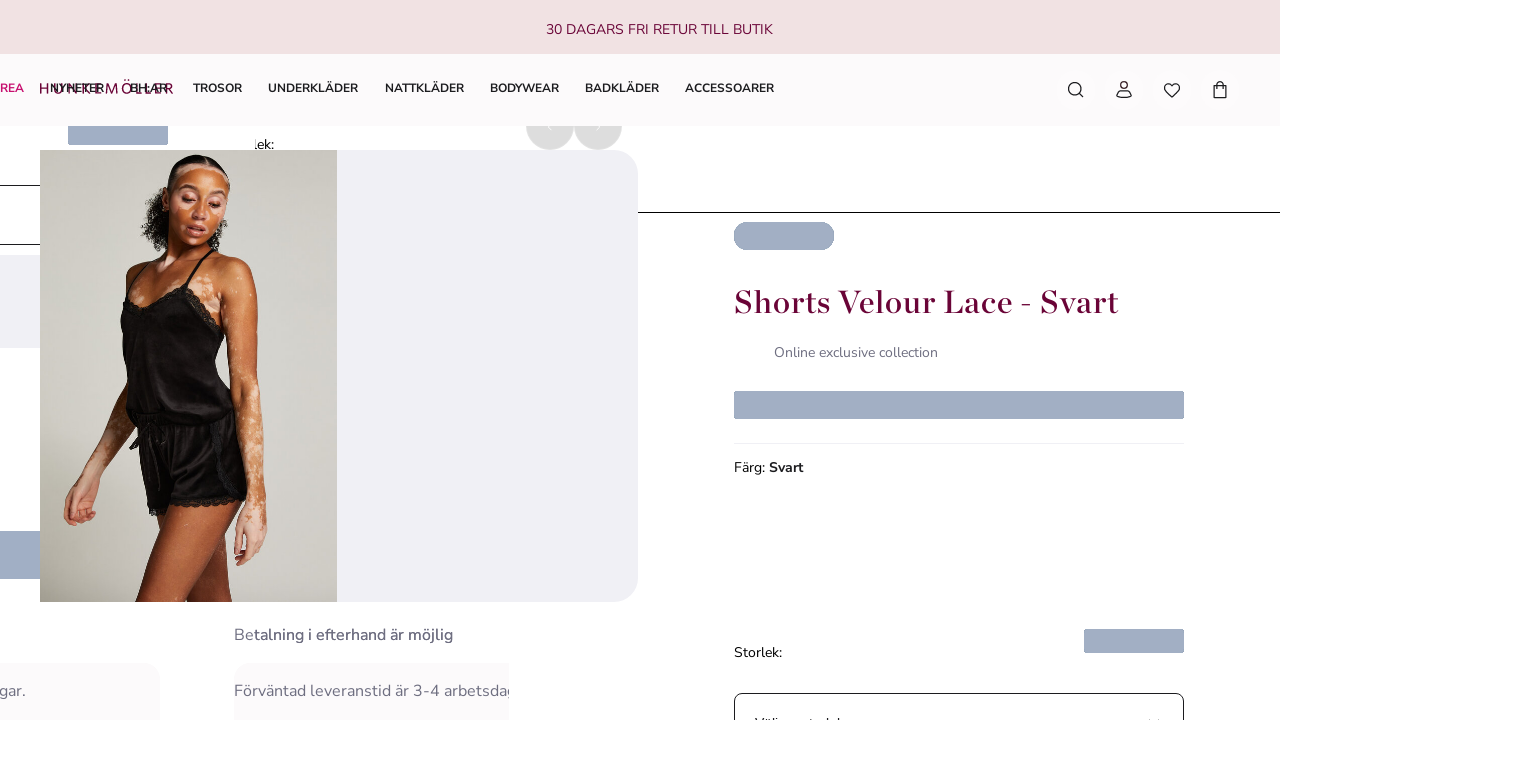

--- FILE ---
content_type: text/html; charset=utf-8
request_url: https://www.hunkemoller.se/shorts-velour-lace-svart-201684.html
body_size: 88873
content:
<!doctype html><html lang="sv-SE" class="notranslate"><head><meta name="charset" content="utf-8"/><meta name="viewport" content="width=device-width, initial-scale=1.0, minimum-scale=1.0, maximum-scale=5.0"/><meta name="format-detection" content="telephone=no"/><meta name="google" content="notranslate"/><link data-react-helmet="true" rel="preload" href="/mobify/bundle/821/static/fonts/nunito-sans-latin-400-normal.woff2" as="font" type="font/woff2" crossorigin="anonymous"/><link data-react-helmet="true" rel="preload" href="/mobify/bundle/821/static/fonts/nunito-sans-latin-700-normal.woff2" as="font" type="font/woff2" crossorigin="anonymous"/><link data-react-helmet="true" rel="preload" href="/mobify/bundle/821/static/fonts/chronicle-display-semibold.woff2" as="font" type="font/woff2" crossorigin="anonymous"/><link data-react-helmet="true" href="/mobify/bundle/821/static/css/photoswipe.min.css" rel="stylesheet" media="print" fetchpriority="low" data-component="components"/><link data-react-helmet="true" rel="preconnect" href="https://eu-images.contentstack.com" crossorigin="anonymous"/><link data-react-helmet="true" rel="preconnect" href="https://www.youtube-nocookie.com" crossorigin="anonymous"/><link data-react-helmet="true" rel="preconnect" href="https://s7g10.scene7.com" crossorigin="anonymous"/><link data-react-helmet="true" href="/mobify/bundle/821/static/css/cookie-popup.min.css" rel="stylesheet" media="print" fetchpriority="low" data-component="components"/><link data-react-helmet="true" rel="preconnect" href="https://eu2-api.eng.bloomreach.com"/><link data-react-helmet="true" rel="shortcut icon" href="/favicon-48x48.png?bundle=821"/><link data-react-helmet="true" rel="icon" type="image/png" sizes="32x32" href="/favicon-32x32.png?bundle=821"/><link data-react-helmet="true" rel="icon" type="image/png" sizes="48x48" href="/favicon-48x48.png?bundle=821"/><link data-react-helmet="true" rel="apple-touch-icon" sizes="57x57" href="/apple-icon-57x57.png?bundle=821"/><link data-react-helmet="true" rel="manifest" href="/mobify/bundle/821/static/manifest.json"/><link data-react-helmet="true" rel="canonical" href="https://www.hunkemoller.se/shorts-velour-lace-svart-201684.html"/><link data-react-helmet="true" rel="alternate" hrefLang="da-DK" href="https://www.hunkemoller.dk/velours-lace-shorts-sort-201684.html"/><link data-react-helmet="true" rel="alternate" hrefLang="nl-BE" href="https://www.hunkemoller.be/nl/pyjama-short-velours-zwart-201684.html"/><link data-react-helmet="true" rel="alternate" hrefLang="nl-NL" href="https://www.hunkemoller.nl/pyjama-short-velours-zwart-201684.html"/><link data-react-helmet="true" rel="alternate" hrefLang="en-GB" href="https://www.hunkemoller.co.uk/velvet-lace-shorts-black-201684.html"/><link data-react-helmet="true" rel="alternate" hrefLang="fr-BE" href="https://www.hunkemoller.be/fr/short-velours-lace-noir-201684.html"/><link data-react-helmet="true" rel="alternate" hrefLang="fr-FR" href="https://www.hunkemoller.fr/short-velours-lace-noir-201684.html"/><link data-react-helmet="true" rel="alternate" hrefLang="fr-LU" href="https://www.hunkemoller.lu/short-velours-lace-noir-201684.html"/><link data-react-helmet="true" rel="alternate" hrefLang="fr-CH" href="https://www.hunkemoller.ch/fr/short-velours-lace-noir-201684.html"/><link data-react-helmet="true" rel="alternate" hrefLang="de-AT" href="https://www.hunkemoller.at/shorts-velours-lace-schwarz-201684.html"/><link data-react-helmet="true" rel="alternate" hrefLang="de-DE" href="https://www.hunkemoller.de/shorts-velours-lace-schwarz-201684.html"/><link data-react-helmet="true" rel="alternate" hrefLang="de-CH" href="https://www.hunkemoller.ch/de/shorts-velours-lace-schwarz-201684.html"/><link data-react-helmet="true" rel="alternate" hrefLang="es-ES" href="https://www.hunkemoller.es/pantalon-corto-velours-lace-negro-201684.html"/><link data-react-helmet="true" rel="alternate" hrefLang="sv-SE" href="https://www.hunkemoller.se/shorts-velour-lace-svart-201684.html"/><link data-react-helmet="true" rel="alternate" hrefLang="x-default" href="https://www.hunkemoller.com/global/velvet-lace-shorts-black-201684.html"/><link data-react-helmet="true" rel="alternate" hrefLang="no-NO" href="https://www.hunkemoller.no/velvet-lace-shorts-svart-201684.html"/><link data-react-helmet="true" rel="alternate" hrefLang="en-US" href="https://www.hunkemoller.com/velvet-lace-shorts-black-201684.html"/><link data-react-helmet="true" rel="alternate" hrefLang="pl-PL" href="https://www.hunkemoller.pl/szorty-z-aksamitnej-koronki-czarny-201684.html"/><meta data-react-helmet="true" name="theme-color" content="white"/><meta data-react-helmet="true" name="apple-mobile-web-app-title" content="Hunkemöller | Lingerie, Swimwear, Nightwear &amp; more"/><meta data-react-helmet="true" name="description" content="Känn dig sexig och feminin i de här mjuka shortsen i velour! Shortsen har sexiga spetsdetaljer. Kombinera dem med de matchande plaggen."/><meta data-react-helmet="true" name="robots" content="index, follow"/><meta data-react-helmet="true" property="og:url" content="https://www.hunkemoller.se/shorts-velour-lace-svart-201684.html"/><meta data-react-helmet="true" property="og:site_name" content="https://www.hunkemoller.se"/><meta data-react-helmet="true" property="og:title" content="Shorts Velour Lace"/><meta data-react-helmet="true" property="og:type" content="product"/><meta data-react-helmet="true" property="og:description" content="Känn dig sexig och feminin i de här mjuka shortsen i velour! Shortsen har sexiga spetsdetaljer. Kombinera dem med de matchande plaggen."/><meta data-react-helmet="true" property="og:image" content="https://www.hunkemoller.se/dw/image/v2/BCHL_PRD/on/demandware.static/-/Sites-hkm-master/default/dwa0010fd9/images/large/201684_1.jpg"/><meta data-react-helmet="true" property="og:product:price:amount" content="309,00"/><meta data-react-helmet="true" property="og:product:price:currency" content="SEK"/><script data-react-helmet="true" defer="" fetchpriority="low" src="/mobify/bundle/821/static/optanon-wrapper.js" type="text/javascript"></script><script data-react-helmet="true">
                    (function(w,d,s,l,i){w[l]=w[l]||[];w[l].push({'gtm.start':
                    new Date().getTime(),event:'gtm.js'});var f=d.getElementsByTagName(s)[0],
                    j=d.createElement(s),dl=l!='dataLayer'?'&l='+l:'';j.async=true;j.src=
                    'https://data.hunkemoller.se/gtm.js?id='+i+dl;f.parentNode.insertBefore(j,f);
                    })(window,document,'script','dataLayer','GTM-WKNRPSB');
                </script><script data-react-helmet="true">
                        globalThis._tsConfig = {
                            yOffset: '', // offset from page bottom
                            variant: 'custom_reviews', // default, reviews, custom, custom_reviews
                            customElementId: 'trusted_shops-badge', // required for variants custom and custom_reviews
                            customCheckoutElementId: '', // required for variants custom and custom_reviews
                            trustcardDirection: '', // for custom variants: topRight, topLeft, bottomRight, bottomLeft
                            customBadgeWidth: '80', // for custom variants: 40 - 90 (in pixels)
                            customBadgeHeight: '40', // for custom variants: 40 - 90 (in pixels)
                            disableResponsive: 'true', // deactivate responsive behavior
                            disableTrustbadge: 'false', // deactivate trustbadge
                        }
                    </script><script data-react-helmet="true" data-testid="bloomreach-sdk-script">
                    if (!window.exponea) {
                        !function(e,n,t,i,r,o){function s(e){if("number"!=typeof e)return e;var n=new Date;return new Date(n.getTime()+1e3*e)}var a=4e3,c="xnpe_async_hide";function p(e){return e.reduce((function(e,n){return e[n]=function(){e._.push([n.toString(),arguments])},e}),{_:[]})}function m(e,n,t){var i=t.createElement(n);i.src=e;var r=t.getElementsByTagName(n)[0];return r.parentNode.insertBefore(i,r),i}function u(e){return"[object Date]"===Object.prototype.toString.call(e)}o.target=o.target||"https://api.exponea.com",o.file_path=o.file_path||o.target+"/js/exponea.min.js",r[n]=p(["anonymize","initialize","identify","getSegments","update","track","trackLink","trackEnhancedEcommerce","getHtml","showHtml","showBanner","showWebLayer","ping","getAbTest","loadDependency","getRecommendation","reloadWebLayers","_preInitialize","_initializeConfig"]),r[n].notifications=p(["isAvailable","isSubscribed","subscribe","unsubscribe"]),r[n].segments=p(["subscribe"]),r[n]["snippetVersion"]="v2.7.0",function(e,n,t){e[n]["_"+t]={},e[n]["_"+t].nowFn=Date.now,e[n]["_"+t].snippetStartTime=e[n]["_"+t].nowFn()}(r,n,"performance"),function(e,n,t,i,r,o){e[r]={sdk:e[i],sdkObjectName:i,skipExperiments:!!t.new_experiments,sign:t.token+"/"+(o.exec(n.cookie)||["","new"])[1],path:t.target}}(r,e,o,n,i,RegExp("__exponea_etc__"+"=([\w-]+)")),function(e,n,t){m(e.file_path,n,t)}(o,t,e),function(e,n,t,i,r,o,p){if(e.new_experiments){!0===e.new_experiments&&(e.new_experiments={});var l,f=e.new_experiments.hide_class||c,_=e.new_experiments.timeout||a,g=encodeURIComponent(o.location.href.split("#")[0]);e.cookies&&e.cookies.expires&&("number"==typeof e.cookies.expires||u(e.cookies.expires)?l=s(e.cookies.expires):e.cookies.expires.tracking&&("number"==typeof e.cookies.expires.tracking||u(e.cookies.expires.tracking))&&(l=s(e.cookies.expires.tracking))),l&&l<new Date&&(l=void 0);var d=e.target+"/webxp/"+n+"/"+o[t].sign+"/modifications.min.js?http-referer="+g+"&timeout="+_+"ms"+(l?"&cookie-expires="+Math.floor(l.getTime()/1e3):"");"sync"===e.new_experiments.mode&&o.localStorage.getItem("__exponea__sync_modifications__")?function(e,n,t,i,r){t[r][n]="<"+n+' src="'+e+'"></'+n+">",i.writeln(t[r][n]),i.writeln("<"+n+">!"+r+".init && document.writeln("+r+"."+n+'.replace("/'+n+'/", "/'+n+'-async/").replace("><", " async><"))</'+n+">")}(d,n,o,p,t):function(e,n,t,i,r,o,s,a){o.documentElement.classList.add(e);var c=m(t,i,o);function p(){r[a].init||m(t.replace("/"+i+"/","/"+i+"-async/"),i,o)}function u(){o.documentElement.classList.remove(e)}c.onload=p,c.onerror=p,r.setTimeout(u,n),r[s]._revealPage=u}(f,_,d,n,o,p,r,t)}}(o,t,i,0,n,r,e),function(e,n,t){var i;e[n]._initializeConfig(t),(null===(i=t.experimental)||void 0===i?void 0:i.non_personalized_weblayers)&&e[n]._preInitialize(t),e[n].start=function(i){i&&Object.keys(i).forEach((function(e){return t[e]=i[e]})),e[n].initialize(t)}}(r,n,o)}(document,"exponea","script","webxpClient",window,{
                            target: "https://eu2-api.eng.bloomreach.com",
                            token: "822c4ae8-d96c-11ef-b66c-469fe4cae743",
                            experimental: {
                                non_personalized_weblayers: true
                            },
                            new_experiments: { mode: "sync" },
                            track: {
                                google_analytics: false,
                            },
                            service_worker_path: "/worker.js"
                        });
                    }
                </script><script data-react-helmet="true" async="" defer="" type="text/javascript" src="https://s7g10.scene7.com/s7viewers/html5/js/VideoViewer.js"></script><style data-react-helmet="true">.xnpe_async_hide{opacity:0 !important}</style><title data-react-helmet="true">Shorts Velour Lace - Byxor &amp; shorts - Hunkemöller</title></head><body translate="no" data-noibu-id="pdp_template" data-page-type="pdp_template"><div class="react-target"><style data-emotion="css-global r38kaw">:host,:root,[data-theme]{--chakra-ring-inset:var(--chakra-empty,/*!*/ /*!*/);--chakra-ring-offset-width:0px;--chakra-ring-offset-color:#fff;--chakra-ring-color:rgba(66, 153, 225, 0.6);--chakra-ring-offset-shadow:0 0 #0000;--chakra-ring-shadow:0 0 #0000;--chakra-space-x-reverse:0;--chakra-space-y-reverse:0;--chakra-colors-transparent:transparent;--chakra-colors-current:currentColor;--chakra-colors-black:#000000;--chakra-colors-white:#FFFFFF;--chakra-colors-whiteAlpha-50:rgba(255, 255, 255, 0.04);--chakra-colors-whiteAlpha-100:rgba(255, 255, 255, 0.06);--chakra-colors-whiteAlpha-200:rgba(255, 255, 255, 0.08);--chakra-colors-whiteAlpha-300:rgba(255, 255, 255, 0.16);--chakra-colors-whiteAlpha-400:rgba(255, 255, 255, 0.24);--chakra-colors-whiteAlpha-500:rgba(255, 255, 255, 0.36);--chakra-colors-whiteAlpha-600:rgba(255, 255, 255, 0.48);--chakra-colors-whiteAlpha-700:rgba(255, 255, 255, 0.64);--chakra-colors-whiteAlpha-800:rgba(255, 255, 255, 0.80);--chakra-colors-whiteAlpha-900:rgba(255, 255, 255, 0.92);--chakra-colors-blackAlpha-50:rgba(0, 0, 0, 0.04);--chakra-colors-blackAlpha-100:rgba(0, 0, 0, 0.06);--chakra-colors-blackAlpha-200:rgba(0, 0, 0, 0.08);--chakra-colors-blackAlpha-300:rgba(0, 0, 0, 0.16);--chakra-colors-blackAlpha-400:rgba(0, 0, 0, 0.24);--chakra-colors-blackAlpha-500:rgba(0, 0, 0, 0.36);--chakra-colors-blackAlpha-600:rgba(0, 0, 0, 0.48);--chakra-colors-blackAlpha-700:rgba(0, 0, 0, 0.64);--chakra-colors-blackAlpha-800:rgba(0, 0, 0, 0.80);--chakra-colors-blackAlpha-900:rgba(0, 0, 0, 0.92);--chakra-colors-gray-50:#F7FAFC;--chakra-colors-gray-100:#EDF2F7;--chakra-colors-gray-200:#E2E8F0;--chakra-colors-gray-300:#CBD5E0;--chakra-colors-gray-400:#A0AEC0;--chakra-colors-gray-500:#718096;--chakra-colors-gray-600:#4A5568;--chakra-colors-gray-700:#2D3748;--chakra-colors-gray-800:#1A202C;--chakra-colors-gray-900:#171923;--chakra-colors-red-50:#FFF5F5;--chakra-colors-red-100:#FED7D7;--chakra-colors-red-200:#FEB2B2;--chakra-colors-red-300:#FC8181;--chakra-colors-red-400:#F56565;--chakra-colors-red-500:#E53E3E;--chakra-colors-red-600:#C53030;--chakra-colors-red-700:#9B2C2C;--chakra-colors-red-800:#822727;--chakra-colors-red-900:#63171B;--chakra-colors-orange-50:#FFFAF0;--chakra-colors-orange-100:#FEEBC8;--chakra-colors-orange-200:#FBD38D;--chakra-colors-orange-300:#F6AD55;--chakra-colors-orange-400:#ED8936;--chakra-colors-orange-500:#DD6B20;--chakra-colors-orange-600:#C05621;--chakra-colors-orange-700:#9C4221;--chakra-colors-orange-800:#7B341E;--chakra-colors-orange-900:#652B19;--chakra-colors-yellow-50:#FFFFF0;--chakra-colors-yellow-100:#FEFCBF;--chakra-colors-yellow-200:#FAF089;--chakra-colors-yellow-300:#F6E05E;--chakra-colors-yellow-400:#ECC94B;--chakra-colors-yellow-500:#D69E2E;--chakra-colors-yellow-600:#B7791F;--chakra-colors-yellow-700:#975A16;--chakra-colors-yellow-800:#744210;--chakra-colors-yellow-900:#5F370E;--chakra-colors-green-50:#F0FFF4;--chakra-colors-green-100:#C6F6D5;--chakra-colors-green-200:#9AE6B4;--chakra-colors-green-300:#68D391;--chakra-colors-green-400:#48BB78;--chakra-colors-green-500:#38A169;--chakra-colors-green-600:#2F855A;--chakra-colors-green-700:#276749;--chakra-colors-green-800:#22543D;--chakra-colors-green-900:#1C4532;--chakra-colors-teal-50:#E6FFFA;--chakra-colors-teal-100:#B2F5EA;--chakra-colors-teal-200:#81E6D9;--chakra-colors-teal-300:#4FD1C5;--chakra-colors-teal-400:#38B2AC;--chakra-colors-teal-500:#319795;--chakra-colors-teal-600:#2C7A7B;--chakra-colors-teal-700:#285E61;--chakra-colors-teal-800:#234E52;--chakra-colors-teal-900:#1D4044;--chakra-colors-blue-50:#ebf8ff;--chakra-colors-blue-100:#bee3f8;--chakra-colors-blue-200:#90cdf4;--chakra-colors-blue-300:#63b3ed;--chakra-colors-blue-400:#4299e1;--chakra-colors-blue-500:#3182ce;--chakra-colors-blue-600:#2b6cb0;--chakra-colors-blue-700:#2c5282;--chakra-colors-blue-800:#2a4365;--chakra-colors-blue-900:#1A365D;--chakra-colors-cyan-50:#EDFDFD;--chakra-colors-cyan-100:#C4F1F9;--chakra-colors-cyan-200:#9DECF9;--chakra-colors-cyan-300:#76E4F7;--chakra-colors-cyan-400:#0BC5EA;--chakra-colors-cyan-500:#00B5D8;--chakra-colors-cyan-600:#00A3C4;--chakra-colors-cyan-700:#0987A0;--chakra-colors-cyan-800:#086F83;--chakra-colors-cyan-900:#065666;--chakra-colors-purple-50:#FAF5FF;--chakra-colors-purple-100:#E9D8FD;--chakra-colors-purple-200:#D6BCFA;--chakra-colors-purple-300:#B794F4;--chakra-colors-purple-400:#9F7AEA;--chakra-colors-purple-500:#805AD5;--chakra-colors-purple-600:#6B46C1;--chakra-colors-purple-700:#553C9A;--chakra-colors-purple-800:#44337A;--chakra-colors-purple-900:#322659;--chakra-colors-pink-50:#FFF5F7;--chakra-colors-pink-100:#FED7E2;--chakra-colors-pink-200:#FBB6CE;--chakra-colors-pink-300:#F687B3;--chakra-colors-pink-400:#ED64A6;--chakra-colors-pink-500:#D53F8C;--chakra-colors-pink-600:#B83280;--chakra-colors-pink-700:#97266D;--chakra-colors-pink-800:#702459;--chakra-colors-pink-900:#521B41;--chakra-colors-linkedin-50:#E8F4F9;--chakra-colors-linkedin-100:#CFEDFB;--chakra-colors-linkedin-200:#9BDAF3;--chakra-colors-linkedin-300:#68C7EC;--chakra-colors-linkedin-400:#34B3E4;--chakra-colors-linkedin-500:#00A0DC;--chakra-colors-linkedin-600:#008CC9;--chakra-colors-linkedin-700:#0077B5;--chakra-colors-linkedin-800:#005E93;--chakra-colors-linkedin-900:#004471;--chakra-colors-facebook-50:#E8F4F9;--chakra-colors-facebook-100:#D9DEE9;--chakra-colors-facebook-200:#B7C2DA;--chakra-colors-facebook-300:#6482C0;--chakra-colors-facebook-400:#4267B2;--chakra-colors-facebook-500:#385898;--chakra-colors-facebook-600:#314E89;--chakra-colors-facebook-700:#29487D;--chakra-colors-facebook-800:#223B67;--chakra-colors-facebook-900:#1E355B;--chakra-colors-messenger-50:#D0E6FF;--chakra-colors-messenger-100:#B9DAFF;--chakra-colors-messenger-200:#A2CDFF;--chakra-colors-messenger-300:#7AB8FF;--chakra-colors-messenger-400:#2E90FF;--chakra-colors-messenger-500:#0078FF;--chakra-colors-messenger-600:#0063D1;--chakra-colors-messenger-700:#0052AC;--chakra-colors-messenger-800:#003C7E;--chakra-colors-messenger-900:#002C5C;--chakra-colors-whatsapp-50:#dffeec;--chakra-colors-whatsapp-100:#b9f5d0;--chakra-colors-whatsapp-200:#90edb3;--chakra-colors-whatsapp-300:#65e495;--chakra-colors-whatsapp-400:#3cdd78;--chakra-colors-whatsapp-500:#22c35e;--chakra-colors-whatsapp-600:#179848;--chakra-colors-whatsapp-700:#0c6c33;--chakra-colors-whatsapp-800:#01421c;--chakra-colors-whatsapp-900:#001803;--chakra-colors-twitter-50:#E5F4FD;--chakra-colors-twitter-100:#C8E9FB;--chakra-colors-twitter-200:#A8DCFA;--chakra-colors-twitter-300:#83CDF7;--chakra-colors-twitter-400:#57BBF5;--chakra-colors-twitter-500:#1DA1F2;--chakra-colors-twitter-600:#1A94DA;--chakra-colors-twitter-700:#1681BF;--chakra-colors-twitter-800:#136B9E;--chakra-colors-twitter-900:#0D4D71;--chakra-colors-telegram-50:#E3F2F9;--chakra-colors-telegram-100:#C5E4F3;--chakra-colors-telegram-200:#A2D4EC;--chakra-colors-telegram-300:#7AC1E4;--chakra-colors-telegram-400:#47A9DA;--chakra-colors-telegram-500:#0088CC;--chakra-colors-telegram-600:#007AB8;--chakra-colors-telegram-700:#006BA1;--chakra-colors-telegram-800:#005885;--chakra-colors-telegram-900:#003F5E;--chakra-colors-brand-primary0:#FDE6F5;--chakra-colors-brand-primary1:#FDCDED;--chakra-colors-brand-primary2:#A4105B;--chakra-colors-brand-primary3:#6A0437;--chakra-colors-brand-secondary0:#F1E2E3;--chakra-colors-brand-secondary1:#633843;--chakra-colors-brand-secondary2:#351C22;--chakra-colors-system-neutral0:#FFFFFF;--chakra-colors-system-neutral1:#DCDCE5;--chakra-colors-system-neutral2:#6E6E80;--chakra-colors-system-neutral3:#1C1C1F;--chakra-colors-system-whiteAlpha0:rgb(255 255 255 / 0.90);--chakra-colors-system-blackAlpha0:rgb(28 28 31 / 0.90);--chakra-colors-background-primary:#FCFAFB;--chakra-colors-background-secondary:#F1E2E3;--chakra-colors-background-tertiary:#F0F0F5;--chakra-colors-background-subtle:#DCDCE5;--chakra-colors-background-accent:#351C22;--chakra-colors-background-highlight:#363642;--chakra-colors-background-error:#FFF0F3;--chakra-colors-background-success:#DEFCED;--chakra-colors-background-warning:#FDF7DD;--chakra-colors-background-active:rgb(255 255 255 / 0.15);--chakra-colors-background-disabled:rgb(28 28 31 / 0.15);--chakra-colors-background-white:#FFFFFF;--chakra-colors-background-transparent:rgb(255 255 255 / 0);--chakra-colors-background-component:#F7F7FA;--chakra-colors-background-overlay:rgb(28 28 31 / 0.30);--chakra-colors-background-spinner:rgb(255 255 255 / 0.60);--chakra-colors-background-pswp:#27272E;--chakra-colors-background-badge:#6A0437;--chakra-colors-background-paginationMobile:rgb(255 255 255 / 0.30);--chakra-colors-background-paginationDesktop:rgb(255 255 255 / 0.60);--chakra-colors-background-brand:#6A0437;--chakra-colors-text-primary:#1C1C1F;--chakra-colors-text-secondary:#6E6E80;--chakra-colors-text-tertiary:#363642;--chakra-colors-text-subtle:#B4B4C2;--chakra-colors-text-accent:#E41E8A;--chakra-colors-text-highlight:#C70F6F;--chakra-colors-text-solid:#FCE1E7;--chakra-colors-text-heading:#6A0437;--chakra-colors-text-brand:#A4105B;--chakra-colors-text-error:#C92C4B;--chakra-colors-text-errorDark:#601020;--chakra-colors-text-success:#06895E;--chakra-colors-text-successDark:#064231;--chakra-colors-text-warning:#9D7007;--chakra-colors-text-warningDark:#4B3007;--chakra-colors-text-white:#FFFFFF;--chakra-colors-text-active:#F9C4CF;--chakra-colors-text-blush:#351C22;--chakra-colors-border-primary:#1C1C1F;--chakra-colors-border-secondary:#F7F7FA;--chakra-colors-border-tertiary:#F0F0F5;--chakra-colors-border-subtle:#DCDCE5;--chakra-colors-border-accent:#351C22;--chakra-colors-border-highlight:#C70F6F;--chakra-colors-border-error:#FBC5D0;--chakra-colors-border-error0:#C92C4B;--chakra-colors-border-success:#96EECB;--chakra-colors-border-warning:#EDD278;--chakra-colors-border-active:rgb(255 255 255 / 0.15);--chakra-colors-border-disabled:rgb(255 255 255 / 0.60);--chakra-colors-border-white:#FFFFFF;--chakra-colors-border-blush:#F1E2E3;--chakra-colors-border-red:#6A0437;--chakra-colors-border-pink:#FDA4DD;--chakra-colors-border-image:rgb(255 255 255 / 0.30);--chakra-colors-border-hover:#E1C0C2;--chakra-colors-border-focus:#633843;--chakra-colors-border-brandSecondary:#351C22;--chakra-colors-loyalty-levelRed:#F27E8C;--chakra-colors-loyalty-levelPink:#FB74B4;--chakra-colors-loyalty-levelPurple:#ED91E8;--chakra-colors-component-fill:#FDE6F5;--chakra-colors-component-before:#FDF0F3;--chakra-colors-component-checked:#FAD3DB;--chakra-colors-component-hover:#A4105B;--chakra-colors-component-active:#151517;--chakra-colors-component-image:#8D8D9E;--chakra-colors-component-yotpo:#FCE1E7;--chakra-colors-component-spinner:#351C22;--chakra-colors-component-overlay:rgb(28 28 31 / 0.60);--chakra-colors-component-icon0:#6A0437;--chakra-colors-component-icon:#351C22;--chakra-colors-component-iconHover:#633843;--chakra-colors-gradients-light0:rgb(255 255 255 / 0);--chakra-colors-gradients-light1:#FFFFFF;--chakra-colors-gradients-lightRadial0:#F7F7FA;--chakra-colors-gradients-lightRadial1:#DCDCE5;--chakra-colors-gradients-lightPink0:#A4105B;--chakra-colors-gradients-lightPink1:#6A0437;--chakra-colors-gradients-dark0:rgb(28 28 31 / 0);--chakra-colors-gradients-dark1:#1C1C1F;--chakra-colors-gradients-darkRadial0:#363642;--chakra-colors-gradients-darkRadial1:#1C1C1F;--chakra-colors-gradients-darkPink0:#F9C4CF;--chakra-colors-gradients-darkPink1:#DEA3B0;--chakra-colors-plugin-red:#C92C4B;--chakra-colors-plugin-green:#06895E;--chakra-colors-plugin-blue:#2563EB;--chakra-colors-plugin-white:#FFFFFF;--chakra-colors-plugin-maroon:#6A0437;--chakra-borders-none:0;--chakra-borders-1px:1px solid;--chakra-borders-2px:2px solid;--chakra-borders-4px:4px solid;--chakra-borders-8px:8px solid;--chakra-fonts-heading:'Chronicle Display Semibold',Adjusted Georgia Fallback,sans-serif;--chakra-fonts-body:'Nunito Sans',Adjusted Arial Fallback,sans-serif;--chakra-fonts-mono:SFMono-Regular,Menlo,Monaco,Consolas,"Liberation Mono","Courier New",monospace;--chakra-fonts-brandHeading:'Chronicle Display Semibold',Adjusted Georgia Fallback,serif;--chakra-fontSizes-3xs:0.45rem;--chakra-fontSizes-2xs:0.625rem;--chakra-fontSizes-xs:0.75rem;--chakra-fontSizes-sm:0.875rem;--chakra-fontSizes-md:1rem;--chakra-fontSizes-lg:1.125rem;--chakra-fontSizes-xl:1.25rem;--chakra-fontSizes-2xl:1.5rem;--chakra-fontSizes-3xl:1.75rem;--chakra-fontSizes-4xl:2rem;--chakra-fontSizes-5xl:2.25rem;--chakra-fontSizes-6xl:2.5rem;--chakra-fontSizes-7xl:4.5rem;--chakra-fontSizes-8xl:6rem;--chakra-fontSizes-9xl:8rem;--chakra-fontWeights-hairline:100;--chakra-fontWeights-thin:200;--chakra-fontWeights-light:300;--chakra-fontWeights-normal:400;--chakra-fontWeights-medium:500;--chakra-fontWeights-semibold:700;--chakra-fontWeights-bold:600;--chakra-fontWeights-extrabold:800;--chakra-fontWeights-black:900;--chakra-gradients-gradientWhiteL:linear-gradient(90deg, var(--chakra-colors-gradients-light0) 0%, var(--chakra-colors-gradients-light1) 100%);--chakra-gradients-gradientWhiteR:linear-gradient(270deg, var(--chakra-colors-gradients-light0) 0%, var(--chakra-colors-gradients-light1) 100%);--chakra-gradients-gradientWhiteRadial:radial-gradient(100% 419.75% at 0% 0%, var(--chakra-colors-gradients-lightRadial0) 0%, var(--chakra-colors-gradients-lightRadial1) 100%);--chakra-gradients-gradientPink:linear-gradient(122.66deg, var(--chakra-colors-gradients-lightPink0) 0%, var(--chakra-colors-gradients-lightPink1) 63.92%);--chakra-gradients-dark-gradientDarkL:linear-gradient(90deg, var(--chakra-colors-gradients-dark0) 0%, var(--chakra-colors-gradients-dark1) 100%);--chakra-gradients-dark-gradientDarkR:linear-gradient(270deg, var(--chakra-colors-gradients-dark0) 0%, var(--chakra-colors-gradients-dark1) 100%);--chakra-gradients-dark-gradientDarkRadial:radial-gradient(100% 166.67% at 0% 0%, var(--chakra-colors-gradients-darkRadial0) 0%, var(--chakra-colors-gradients-darkRadial1) 100%);--chakra-gradients-dark-gradientPink:linear-gradient(122.66deg, var(--chakra-colors-gradients-darkPink0) 0%, var(--chakra-colors-gradients-darkPink1) 63.92%);--chakra-letterSpacings-tighter:-0.05em;--chakra-letterSpacings-tight:-0.025em;--chakra-letterSpacings-normal:0;--chakra-letterSpacings-wide:0.025em;--chakra-letterSpacings-wider:0.05em;--chakra-letterSpacings-widest:0.1em;--chakra-lineHeights-3:0.75rem;--chakra-lineHeights-4:1rem;--chakra-lineHeights-5:1.25rem;--chakra-lineHeights-6:1.5rem;--chakra-lineHeights-7:1.75rem;--chakra-lineHeights-8:2rem;--chakra-lineHeights-9:2.25rem;--chakra-lineHeights-10:2.5rem;--chakra-lineHeights-normal:normal;--chakra-lineHeights-none:1;--chakra-lineHeights-shorter:1.25;--chakra-lineHeights-short:1.375;--chakra-lineHeights-base:1.5;--chakra-lineHeights-tall:1.625;--chakra-lineHeights-taller:2;--chakra-lineHeights-lg1:3rem;--chakra-lineHeights-lg2:3.25rem;--chakra-radii-none:0;--chakra-radii-sm:0.75rem;--chakra-radii-base:0.25rem;--chakra-radii-md:1.5rem;--chakra-radii-lg:2rem;--chakra-radii-xl:3rem;--chakra-radii-2xl:4rem;--chakra-radii-3xl:1.5rem;--chakra-radii-full:9999px;--chakra-radii-2xs:0.25rem;--chakra-radii-xs:0.5rem;--chakra-radii-2sm:1rem;--chakra-radii-half:50%;--chakra-space-1:1px;--chakra-space-2:0.125rem;--chakra-space-3:0.75rem;--chakra-space-4:0.25rem;--chakra-space-5:1.25rem;--chakra-space-6:1.5rem;--chakra-space-7:1.75rem;--chakra-space-8:0.5rem;--chakra-space-9:2.25rem;--chakra-space-10:2.5rem;--chakra-space-12:0.75rem;--chakra-space-14:3.5rem;--chakra-space-16:1rem;--chakra-space-20:1.25rem;--chakra-space-24:1.5rem;--chakra-space-28:7rem;--chakra-space-32:2rem;--chakra-space-36:9rem;--chakra-space-40:2.5rem;--chakra-space-44:11rem;--chakra-space-48:3rem;--chakra-space-52:13rem;--chakra-space-56:3.5rem;--chakra-space-60:15rem;--chakra-space-64:4rem;--chakra-space-72:18rem;--chakra-space-80:5rem;--chakra-space-96:6rem;--chakra-space-120:7.5rem;--chakra-space-px:1px;--chakra-space-0-5:0.125rem;--chakra-space-1-5:0.375rem;--chakra-space-2-5:0.625rem;--chakra-space-3-5:0.875rem;--chakra-shadows-xs:0 0 0 1px rgba(0, 0, 0, 0.05);--chakra-shadows-sm:0 0.25rem 0.75rem 0 rgba(76, 76, 91, 0.10);--chakra-shadows-base:0 1px 3px 0 rgba(0, 0, 0, 0.1),0 1px 2px 0 rgba(0, 0, 0, 0.06);--chakra-shadows-md:0 0.5rem 1rem 0 rgba(76, 76, 91, 0.16);--chakra-shadows-lg:0 0.75rem 1.5rem 0 rgba(76, 76, 91, 0.16);--chakra-shadows-xl:0 1rem 2rem 0 rgba(76, 76, 91, 0.20);--chakra-shadows-2xl:0 25px 50px -12px rgba(0, 0, 0, 0.25);--chakra-shadows-outline:0 0 0 3px rgba(66, 153, 225, 0.6);--chakra-shadows-inner:inset 0 2px 4px 0 rgba(0,0,0,0.06);--chakra-shadows-none:none;--chakra-shadows-dark-lg:rgba(0, 0, 0, 0.1) 0px 0px 0px 1px,rgba(0, 0, 0, 0.2) 0px 5px 10px,rgba(0, 0, 0, 0.4) 0px 15px 40px;--chakra-sizes-1:1px;--chakra-sizes-2:0.125rem;--chakra-sizes-3:0.75rem;--chakra-sizes-4:0.25rem;--chakra-sizes-5:1.25rem;--chakra-sizes-6:1.5rem;--chakra-sizes-7:1.75rem;--chakra-sizes-8:0.5rem;--chakra-sizes-9:2.25rem;--chakra-sizes-10:2.5rem;--chakra-sizes-12:0.75rem;--chakra-sizes-14:3.5rem;--chakra-sizes-16:1rem;--chakra-sizes-20:1.25rem;--chakra-sizes-24:1.5rem;--chakra-sizes-28:7rem;--chakra-sizes-32:2rem;--chakra-sizes-36:9rem;--chakra-sizes-40:2.5rem;--chakra-sizes-44:11rem;--chakra-sizes-48:3rem;--chakra-sizes-52:13rem;--chakra-sizes-56:3.5rem;--chakra-sizes-60:15rem;--chakra-sizes-64:4rem;--chakra-sizes-72:18rem;--chakra-sizes-80:5rem;--chakra-sizes-96:6rem;--chakra-sizes-120:7.5rem;--chakra-sizes-px:1px;--chakra-sizes-0-5:0.125rem;--chakra-sizes-1-5:0.375rem;--chakra-sizes-2-5:0.625rem;--chakra-sizes-3-5:0.875rem;--chakra-sizes-max:max-content;--chakra-sizes-min:min-content;--chakra-sizes-full:100%;--chakra-sizes-3xs:14rem;--chakra-sizes-2xs:16rem;--chakra-sizes-xs:20rem;--chakra-sizes-sm:24rem;--chakra-sizes-md:28rem;--chakra-sizes-lg:32rem;--chakra-sizes-xl:36rem;--chakra-sizes-2xl:42rem;--chakra-sizes-3xl:48rem;--chakra-sizes-4xl:56rem;--chakra-sizes-5xl:64rem;--chakra-sizes-6xl:72rem;--chakra-sizes-7xl:80rem;--chakra-sizes-8xl:90rem;--chakra-sizes-prose:60ch;--chakra-sizes-container-sm:640px;--chakra-sizes-container-md:768px;--chakra-sizes-container-lg:1024px;--chakra-sizes-container-xl:1200px;--chakra-sizes-container-xxl:1440px;--chakra-sizes-container-xxxl:1560px;--chakra-sizes-container-xxxxl:1680px;--chakra-sizes-container-5xl:1848px;--chakra-sizes-container-hd:1920px;--chakra-zIndices-hide:-1;--chakra-zIndices-auto:auto;--chakra-zIndices-base:0;--chakra-zIndices-docked:10;--chakra-zIndices-dropdown:1000;--chakra-zIndices-sticky:1100;--chakra-zIndices-banner:1200;--chakra-zIndices-overlay:1300;--chakra-zIndices-modal:1400;--chakra-zIndices-popover:1500;--chakra-zIndices-skipLink:1600;--chakra-zIndices-toast:1700;--chakra-zIndices-tooltip:1800;--chakra-zIndices-pswpRoot:100000;--chakra-transition-property-common:background-color,border-color,color,fill,stroke,opacity,box-shadow,transform;--chakra-transition-property-colors:background-color,border-color,color,fill,stroke;--chakra-transition-property-dimensions:width,height;--chakra-transition-property-position:left,right,top,bottom;--chakra-transition-property-background:background-color,background-image,background-position;--chakra-transition-easing-ease-in:cubic-bezier(0.4, 0, 1, 1);--chakra-transition-easing-ease-out:cubic-bezier(0, 0, 0.2, 1);--chakra-transition-easing-ease-in-out:cubic-bezier(0.4, 0, 0.2, 1);--chakra-transition-duration-ultra-fast:50ms;--chakra-transition-duration-faster:100ms;--chakra-transition-duration-fast:150ms;--chakra-transition-duration-normal:200ms;--chakra-transition-duration-slow:300ms;--chakra-transition-duration-slower:400ms;--chakra-transition-duration-ultra-slow:500ms;--chakra-blur-none:0;--chakra-blur-sm:4px;--chakra-blur-base:8px;--chakra-blur-md:12px;--chakra-blur-lg:16px;--chakra-blur-xl:24px;--chakra-blur-2xl:40px;--chakra-blur-3xl:64px;--chakra-breakpoints-base:0;--chakra-breakpoints-sm:600px;--chakra-breakpoints-md:1024px;--chakra-breakpoints-lg:1280px;--chakra-breakpoints-xl:1632px;--chakra-breakpoints-2xl:1920px;--chakra-breakpoints-xs:375px;--chakra-breakpoints-s:768px;--chakra-breakpoints-l:1440px;}.chakra-ui-light :host:not([data-theme]),.chakra-ui-light :root:not([data-theme]),.chakra-ui-light [data-theme]:not([data-theme]),[data-theme=light] :host:not([data-theme]),[data-theme=light] :root:not([data-theme]),[data-theme=light] [data-theme]:not([data-theme]),:host[data-theme=light],:root[data-theme=light],[data-theme][data-theme=light]{--chakra-colors-chakra-body-text:var(--chakra-colors-text-tertiary);--chakra-colors-chakra-body-bg:var(--chakra-colors-background-primary);--chakra-colors-chakra-border-color:var(--chakra-colors-border-subtle);--chakra-colors-chakra-inverse-text:var(--chakra-colors-text-white);--chakra-colors-chakra-subtle-bg:var(--chakra-colors-background-subtle);--chakra-colors-chakra-subtle-text:var(--chakra-colors-text-subtle);--chakra-colors-chakra-placeholder-color:var(--chakra-colors-text-secondary);}.chakra-ui-dark :host:not([data-theme]),.chakra-ui-dark :root:not([data-theme]),.chakra-ui-dark [data-theme]:not([data-theme]),[data-theme=dark] :host:not([data-theme]),[data-theme=dark] :root:not([data-theme]),[data-theme=dark] [data-theme]:not([data-theme]),:host[data-theme=dark],:root[data-theme=dark],[data-theme][data-theme=dark]{--chakra-colors-chakra-body-text:var(--chakra-colors-gray-100);--chakra-colors-chakra-body-bg:var(--chakra-colors-gray-700);--chakra-colors-chakra-border-color:var(--chakra-colors-whiteAlpha-300);--chakra-colors-chakra-inverse-text:var(--chakra-colors-gray-800);--chakra-colors-chakra-subtle-bg:var(--chakra-colors-gray-600);--chakra-colors-chakra-subtle-text:var(--chakra-colors-gray-400);--chakra-colors-chakra-placeholder-color:var(--chakra-colors-whiteAlpha-400);}</style><style data-emotion="css-global fubdgu">html{line-height:1.5;-webkit-text-size-adjust:100%;font-family:system-ui,sans-serif;-webkit-font-smoothing:antialiased;text-rendering:optimizeLegibility;-moz-osx-font-smoothing:grayscale;touch-action:manipulation;}body{position:relative;min-height:100%;margin:0;font-feature-settings:"kern";}:where(*, *::before, *::after){border-width:0;border-style:solid;box-sizing:border-box;word-wrap:break-word;}main{display:block;}hr{border-top-width:1px;box-sizing:content-box;height:0;overflow:visible;}:where(pre, code, kbd,samp){font-family:SFMono-Regular,Menlo,Monaco,Consolas,monospace;font-size:1em;}a{background-color:transparent;color:inherit;-webkit-text-decoration:inherit;text-decoration:inherit;}abbr[title]{border-bottom:none;-webkit-text-decoration:underline;text-decoration:underline;-webkit-text-decoration:underline dotted;-webkit-text-decoration:underline dotted;text-decoration:underline dotted;}:where(b, strong){font-weight:bold;}small{font-size:80%;}:where(sub,sup){font-size:75%;line-height:0;position:relative;vertical-align:baseline;}sub{bottom:-0.25em;}sup{top:-0.5em;}img{border-style:none;}:where(button, input, optgroup, select, textarea){font-family:inherit;font-size:100%;line-height:1.15;margin:0;}:where(button, input){overflow:visible;}:where(button, select){text-transform:none;}:where(
          button::-moz-focus-inner,
          [type="button"]::-moz-focus-inner,
          [type="reset"]::-moz-focus-inner,
          [type="submit"]::-moz-focus-inner
        ){border-style:none;padding:0;}fieldset{padding:0.35em 0.75em 0.625em;}legend{box-sizing:border-box;color:inherit;display:table;max-width:100%;padding:0;white-space:normal;}progress{vertical-align:baseline;}textarea{overflow:auto;}:where([type="checkbox"], [type="radio"]){box-sizing:border-box;padding:0;}input[type="number"]::-webkit-inner-spin-button,input[type="number"]::-webkit-outer-spin-button{-webkit-appearance:none!important;}input[type="number"]{-moz-appearance:textfield;}input[type="search"]{-webkit-appearance:textfield;outline-offset:-2px;}input[type="search"]::-webkit-search-decoration{-webkit-appearance:none!important;}::-webkit-file-upload-button{-webkit-appearance:button;font:inherit;}details{display:block;}summary{display:-webkit-box;display:-webkit-list-item;display:-ms-list-itembox;display:list-item;}template{display:none;}[hidden]{display:none!important;}:where(
          blockquote,
          dl,
          dd,
          h1,
          h2,
          h3,
          h4,
          h5,
          h6,
          hr,
          figure,
          p,
          pre
        ){margin:0;}button{background:transparent;padding:0;}fieldset{margin:0;padding:0;}:where(ol, ul){margin:0;padding:0;}textarea{resize:vertical;}:where(button, [role="button"]){cursor:pointer;}button::-moz-focus-inner{border:0!important;}table{border-collapse:collapse;}:where(h1, h2, h3, h4, h5, h6){font-size:inherit;font-weight:inherit;}:where(button, input, optgroup, select, textarea){padding:0;line-height:inherit;color:inherit;}:where(img, svg, video, canvas, audio, iframe, embed, object){display:block;}:where(img, video){max-width:100%;height:auto;}[data-js-focus-visible] :focus:not([data-focus-visible-added]):not(
          [data-focus-visible-disabled]
        ){outline:none;box-shadow:none;}select::-ms-expand{display:none;}:root,:host{--chakra-vh:100vh;}@supports (height: -webkit-fill-available){:root,:host{--chakra-vh:-webkit-fill-available;}}@supports (height: -moz-fill-available){:root,:host{--chakra-vh:-moz-fill-available;}}@supports (height: 100dvh){:root,:host{--chakra-vh:100dvh;}}</style><style data-emotion="css-global 1nnq8ma">body{font-family:var(--chakra-fonts-body);color:var(--chakra-colors-chakra-body-text);background:var(--chakra-colors-chakra-body-bg);transition-property:background-color;transition-duration:var(--chakra-transition-duration-normal);line-height:var(--chakra-lineHeights-base);min-height:100vh;-webkit-tap-highlight-color:transparent;scroll-behavior:smooth;--sticky-header-offset:4.5rem;}body.flbx-body-lock{margin-right:var(--body-scroll-bar-width);}body:has(.sticky-header-hidden){--sticky-header-offset:0;}@media screen and (min-width: 1280px){body:has(.sticky-header-hidden){--sticky-header-offset:4.5rem;}}*::-webkit-input-placeholder{color:var(--chakra-colors-chakra-placeholder-color);}*::-moz-placeholder{color:var(--chakra-colors-chakra-placeholder-color);}*:-ms-input-placeholder{color:var(--chakra-colors-chakra-placeholder-color);}*::placeholder{color:var(--chakra-colors-chakra-placeholder-color);}*,*::before,::after{border-color:var(--chakra-colors-chakra-border-color);}html{scrollbar-gutter:stable;}.react-target{display:-webkit-box;display:-webkit-flex;display:-ms-flexbox;display:flex;min-height:100vh;}ul{list-style:none;}.no-click{pointer-events:none;touch-action:none;}::-webkit-search-cancel-button{-webkit-appearance:none;}.manual-focus-visible:focus,.manual-focus-visible[data-focus]{box-shadow:var(--chakra-shadows-outline)!important;}</style><style data-emotion="css-global f6y1w4">@font-face{font-family:'Chronicle Display Semibold';font-style:normal;font-display:swap;font-weight:700;src:url(/mobify/bundle/821/static/fonts/chronicle-display-semibold.woff2) format('woff2'),url(/mobify/bundle/821/static/fonts/chronicle-display-semibold.woff) format('woff');}@font-face{font-family:'Nunito Sans';font-style:normal;font-display:swap;font-weight:400;src:url(/mobify/bundle/821/static/fonts/nunito-sans-latin-400-normal.woff2) format('woff2'),url(/mobify/bundle/821/static/fonts/nunito-sans-latin-400-normal.woff) format('woff');}@font-face{font-family:'Nunito Sans';font-style:normal;font-display:swap;font-weight:700;src:url(/mobify/bundle/821/static/fonts/nunito-sans-latin-700-normal.woff2) format('woff2'),url(/mobify/bundle/821/static/fonts/nunito-sans-latin-700-normal.woff) format('woff');}@font-face{font-family:'Adjusted Arial Fallback';src:local(Arial);size-adjust:100%;ascent-override:93%;descent-override:normal;line-gap-override:21%;}@font-face{font-family:'Adjusted Georgia Fallback';src:local(Georgia);size-adjust:104%;ascent-override:104%;descent-override:25%;line-gap-override:1%;}</style><style data-emotion="css er2gch">.css-er2gch{-webkit-flex:1;-ms-flex:1;flex:1;display:-webkit-box;display:-webkit-flex;display:-ms-flexbox;display:flex;-webkit-flex-direction:column;-ms-flex-direction:column;flex-direction:column;min-width:21.875rem;}</style><div class="sf-app css-er2gch"><noscript class="css-0"><style data-emotion="css 1nv4fc">.css-1nv4fc{height:0px;width:0;}</style><iframe fetchpriority="low" src="https://data.hunkemoller.se/gtm.html?id=GTM-WKNRPSB" style="display:none;visibility:hidden" class="css-1nv4fc"></iframe></noscript><script type="application/ld+json">{"@context":"https://schema.org","@type":"Organization","@id":"https://www.hunkemoller.se/#organization","name":"Hunkemöller ","url":"https://www.hunkemoller.se/","logo":{"@type":"ImageObject","caption":"Hunkemöller","contentSize":"6244","contentUrl":"https://eu-images.contentstack.com/v3/assets/bltfd5061d1d103c767/bltf6a712610e32f83b/68adc9a14e941520be77ea63/Logo_-_HKM.svg","encodingFormat":"image/svg+xml"},"sameAs":["https://g.co/kgs/BR1cMb","https://www.wikidata.org/wiki/Q2604175","https://de.wikipedia.org/wiki/Hunkem%C3%B6ller_International","https://www.instagram.com/hunkemoller/","https://www.tiktok.com/@hunkemollerofficial","https://www.facebook.com/hunkemollernl/","https://www.youtube.com/channel/UCrm9ZdiPVBBeZ2uNletx2kg","https://nl.pinterest.com/hunkemoller/"],"foundingDate":"1886","ContactPoint":{"@type":"ContactPoint","telephone":"+46 20881620","contactType":"Customer Service","hoursAvailable":{"@type":"OpeningHoursSpecification","opens":"09:00","closes":"17:00","dayOfWeek":["Monday","Tuesday","Wednesday","Thursday","Friday"]}},"address":{"@type":"PostalAddress","streetAddress":"","addressLocality":"","addressRegion":"","postalCode":"","addressCountry":""},"email":"","brand":{"@type":"Brand","name":"Hunkemoller"},"hasMerchantReturnPolicy":{"@type":"MerchantReturnPolicy","applicableCountry":"SE","returnPolicyCategory":"https://schema.org/MerchantReturnFiniteReturnWindow","returnPolicyCountry":"SE","merchantReturnDays":"30","returnMethod":["https://schema.org/ReturnByMail","https://schema.org/ReturnInStore"],"returnFees":"https://schema.org/FreeReturn"},"areaServed":{"@type":"Country","name":"SE"}}</script><style data-emotion="css b95f0i">.css-b95f0i{display:-webkit-box;display:-webkit-flex;display:-ms-flexbox;display:flex;-webkit-flex-direction:column;-ms-flex-direction:column;flex-direction:column;-webkit-flex:1;-ms-flex:1;flex:1;}</style><div id="app" class="css-b95f0i"><main id="app-main" role="main" class="css-b95f0i"><noscript data-testid="disabled-javascript-message" class="css-0"><style data-emotion="css j2ej35">.css-j2ej35{display:-webkit-box;display:-webkit-flex;display:-ms-flexbox;display:flex;-webkit-align-items:center;-webkit-box-align:center;-ms-flex-align:center;align-items:center;-webkit-box-pack:center;-ms-flex-pack:center;-webkit-justify-content:center;justify-content:center;padding:0.9375rem;color:var(--chakra-colors-text-error);background:var(--chakra-colors-background-error);}</style><div class="css-j2ej35"><style data-emotion="css 6ey7w3">.css-6ey7w3{width:var(--chakra-sizes-6);height:var(--chakra-sizes-6);display:inline-block;line-height:1em;-webkit-flex-shrink:0;-ms-flex-negative:0;flex-shrink:0;color:currentColor;}</style><style data-emotion="css 1tlwb5m">.css-1tlwb5m{width:1em;height:1em;display:inline-block;line-height:1em;-webkit-flex-shrink:0;-ms-flex-negative:0;flex-shrink:0;color:currentColor;vertical-align:middle;width:var(--chakra-sizes-6);height:var(--chakra-sizes-6);display:inline-block;line-height:1em;-webkit-flex-shrink:0;-ms-flex-negative:0;flex-shrink:0;color:currentColor;}</style><svg viewBox="0 0 24 24" focusable="false" class="chakra-icon chakra-icon css-1tlwb5m" aria-label="warning" role="img"><use role="presentation" xlink:href="/mobify/bundle/821/static/icons-sprite.svg#warning"></use></svg><p class="chakra-text css-0">JavaScript är inaktiverat i din webbläsare. Aktivera det för att kunna använda webbplatsen.</p></div></noscript><style>
    #js-unsupported-browser {
        display: none;
        padding: 16px 20px;
        color: #601020;
        text-align: left;
        background-color: #FFF0F3;
        align-items: center;
        box-sizing: border-box;
    }
    #js-unsupported-browser .icon {
        display: flex;
        padding: 8px;
        align-items: flex-start;
        border-radius: 999px;
        border: 1.2px solid  #FBC5D0;
    }
    #js-unsupported-browser p {
        font-size: 14px;
        padding-left: 12px;
    }

    @media (min-width: 1440px) {
        #js-unsupported-browser { padding: 16px 48px; }
    }
</style><div id="js-unsupported-browser" role="alert" aria-live="polite"><div class="icon" aria-hidden="true"><svg xmlns="http://www.w3.org/2000/svg" width="16" height="16" viewBox="0 0 16 16" fill="none"><path d="M10.6666 5.3335L5.33325 10.6668M5.33327 5.3335L10.6666 10.6668" stroke="#C92C4B" stroke-width="1.6" stroke-linecap="round" stroke-linejoin="round"></path></svg></div><p>Din webbläsare stöds tyvärr inte längre. Uppdatera den för en bättre shoppingupplevelse.</p><span>
    <script type="text/javascript" id="js-browser-check">
    if (window && !window.__HYDRATING__ && !('noModule' in HTMLScriptElement.prototype)) {
        window.document
            .getElementById('js-unsupported-browser')
            .style
            .setProperty('display', 'flex')
    }
    </script>
</span></div><div class="css-0"><style data-emotion="css astiub">.css-astiub{background-color:var(--chakra-colors-background-secondary);padding:0 0.5rem;color:var(--chakra-colors-text-heading);font-family:var(--chakra-fonts-body);font-size:0.875rem;letter-spacing:0;text-decoration-skip-ink:auto;min-height:2rem;overflow:hidden;text-transform:initial;line-height:1.5rem;}@media screen and (min-width: 1280px){.css-astiub{font-size:0.875rem;letter-spacing:0;}}</style><div class="css-astiub"><style data-emotion="css hvqkjn">.css-hvqkjn{display:-webkit-box;display:-webkit-flex;display:-ms-flexbox;display:flex;height:100%;-webkit-align-items:center;-webkit-box-align:center;-ms-flex-align:center;align-items:center;padding-top:0.125rem;width:100%;text-align:center;}</style><div class="css-hvqkjn"><style data-emotion="css 15vqpxh">.css-15vqpxh{position:relative;width:var(--chakra-sizes-full);}</style><div role="region" aria-roledescription="Karusell" aria-hidden="false" class="css-carousel uspBanner css-15vqpxh"><style data-emotion="css icd1rz">.css-icd1rz{display:-webkit-box;display:-webkit-flex;display:-ms-flexbox;display:flex;-webkit-flex-direction:column;-ms-flex-direction:column;flex-direction:column;-webkit-align-items:start;-webkit-box-align:start;-ms-flex-align:start;align-items:start;row-gap:var(--chakra-space-12);}.css-icd1rz.with-text{margin-bottom:var(--chakra-space-24);}@media screen and (min-width: 768px){.css-icd1rz{-webkit-flex-direction:row;-ms-flex-direction:row;flex-direction:row;-webkit-box-pack:justify;-webkit-justify-content:space-between;justify-content:space-between;-webkit-align-items:center;-webkit-box-align:center;-ms-flex-align:center;align-items:center;}}</style><div class="css-icd1rz"></div><style data-emotion="css 1iqvytp">.css-1iqvytp{--carousel-perPage:1;width:var(--chakra-sizes-full);overflow:hidden;text-align:center;--slide-width:calc((100% / var(--carousel-perPage)) - var(--carousel-list-gap));--carousel-list-gap:0.125rem;}</style><section aria-label="usp banner" id="usp-banner" class="css-1iqvytp"><style data-emotion="css osnuk3">.css-osnuk3{list-style-type:none;-webkit-margin-start:1em;margin-inline-start:1em;display:-webkit-box;display:-webkit-flex;display:-ms-flexbox;display:flex;-webkit-column-gap:var(--carousel-list-gap);column-gap:var(--carousel-list-gap);scroll-behavior:auto;margin:0px;overflow-x:auto;overflow-y:hidden;-webkit-user-select:none;-moz-user-select:none;-ms-user-select:none;user-select:none;}.css-osnuk3::-webkit-scrollbar{width:0px;height:0px;display:none;}.css-osnuk3::-webkit-scrollbar-track{background:var(--chakra-colors-transparent);}.css-osnuk3::-webkit-scrollbar-thumb{background:var(--chakra-colors-transparent);border:var(--chakra-borders-none);}.css-osnuk3 img,.css-osnuk3 a{-webkit-user-select:none;-moz-user-select:none;-ms-user-select:none;user-select:none;-webkit-user-drag:none;}</style><ol role="presentation" id="usp-banner-track" class="css-osnuk3"><style data-emotion="css 1sd9rqh">.css-1sd9rqh{width:var(--slide-width);-webkit-flex:0 0 var(--slide-width);-ms-flex:0 0 var(--slide-width);flex:0 0 var(--slide-width);opacity:0;-webkit-transition:opacity 250ms ease;transition:opacity 250ms ease;}.css-1sd9rqh:empty{display:none;}.css-1sd9rqh.active{opacity:1;}</style><li id="usp-banner-0" class="css-slide active css-1sd9rqh" tabindex="0" role="group" aria-roledescription="Sida" aria-label="1 av 3"><style data-emotion="css 17fd1w8">.css-17fd1w8{padding-top:0.25rem;}</style><div tabindex="0" role="document" data-component="components" class="css-17fd1w8"><style data-emotion="css nb2pc3">.css-nb2pc3{-webkit-animation:none;animation:none;min-height:28px;min-width:100px;}</style><div class="chakra-skeleton css-nb2pc3"><style data-emotion="css 1xf093c">.css-1xf093c{display:flow-root;font-family:var(--chakra-fonts-body);font-size:0.875rem;line-height:var(--chakra-lineHeights-5);letter-spacing:0;text-decoration-skip-ink:auto;font-weight:var(--chakra-fontWeights-normal);padding:0px;width:100%;}@media screen and (min-width: 1280px){.css-1xf093c{font-size:0.875rem;line-height:var(--chakra-lineHeights-5);letter-spacing:0;}}</style><div class="chakra-text cms contentstack-rich-text css-1xf093c"><div class="chakra-text rich-text-wrapper css-0"><p class="chakra-text css-0">30 DAGARS FRI RETUR TILL BUTIK   </p></div></div></div></div></li><li id="usp-banner-1" class="css-slide css-1sd9rqh" tabindex="0" role="group" aria-roledescription="Sida" aria-label="2 av 3"><div tabindex="0" role="document" data-component="components" class="css-17fd1w8"><div class="chakra-skeleton css-nb2pc3"><div class="chakra-text cms contentstack-rich-text css-1xf093c"><div class="chakra-text rich-text-wrapper css-0"><p class="chakra-text css-0">LEVERANS INOM 3–4 ARBETSDAGAR</p></div></div></div></div></li><li id="usp-banner-2" class="css-slide css-1sd9rqh" tabindex="0" role="group" aria-roledescription="Sida" aria-label="3 av 3"><div tabindex="0" role="document" data-component="components" class="css-17fd1w8"><div class="chakra-skeleton css-nb2pc3"><div class="chakra-text cms contentstack-rich-text css-1xf093c"><div class="chakra-text rich-text-wrapper css-0"><p class="chakra-text css-0">FRI FRAKT MED CLICK &amp; COLLECT</p></div></div></div></div></li></ol></section></div></div></div></div><style data-emotion="css m223e6">.css-m223e6{display:-webkit-box;display:-webkit-flex;display:-ms-flexbox;display:flex;min-width:var(--chakra-sizes-xs);position:-webkit-sticky;position:sticky;inset-block-start:0px;background-color:var(--chakra-colors-background-primary);z-index:var(--chakra-zIndices-sticky);border-bottom-width:0.125rem;border-color:var(--chakra-colors-border-blush);}.css-m223e6.sticky-header-hidden{inset-block-start:-10.75rem;}@media screen and (min-width: 1280px){.css-m223e6.sticky-header-hidden{inset-block-start:0px;}}.css-m223e6.sticky-header-hidden-animation{visibility:hidden;}@media screen and (min-width: 1280px){.css-m223e6.sticky-header-hidden-animation{visibility:visible;}}</style><header class="header css-m223e6"><style data-emotion="css 1bwvqg3">.css-1bwvqg3{display:-webkit-box;display:-webkit-flex;display:-ms-flexbox;display:flex;width:100vw;height:var(--chakra-vh);position:fixed;inset-block:0px;-webkit-transition:-webkit-transform 0.2s linear;transition:transform 0.2s linear;overflow:hidden;z-index:var(--chakra-zIndices-popover);pointer-events:none;will-change:transform;-webkit-transform:translateX(-100%);-moz-transform:translateX(-100%);-ms-transform:translateX(-100%);transform:translateX(-100%);}.css-1bwvqg3.left{left:0;}.css-1bwvqg3.right{right:0;-webkit-box-pack:right;-ms-flex-pack:right;-webkit-justify-content:right;justify-content:right;}</style><div class="left css-1bwvqg3" aria-hidden="true"><style data-emotion="css evoaff">.css-evoaff{background-color:var(--chakra-colors-background-primary);width:var(--chakra-sizes-full);display:-webkit-box;display:-webkit-flex;display:-ms-flexbox;display:flex;-webkit-flex-direction:column;-ms-flex-direction:column;flex-direction:column;pointer-events:all;max-width:22rem;border-bottom-right-radius:var(--chakra-radii-lg);border-top-right-radius:var(--chakra-radii-lg);}@media screen and (min-width: 600px){.css-evoaff{max-width:17.625rem;}}@media screen and (min-width: 1024px){.css-evoaff{max-width:23.25rem;}}.css-evoaff.drawer--has-selected-item{max-width:22rem;}@media screen and (min-width: 600px){.css-evoaff.drawer--has-selected-item{max-width:40.125rem;}}@media screen and (min-width: 1024px){.css-evoaff.drawer--has-selected-item{max-width:46.5rem;}}</style><div class="css-evoaff"><style data-emotion="css 165r7vs">.css-165r7vs{-webkit-align-items:center;-webkit-box-align:center;-ms-flex-align:center;align-items:center;-webkit-box-pack:justify;-webkit-justify-content:space-between;justify-content:space-between;-webkit-flex-direction:row-reverse;-ms-flex-direction:row-reverse;flex-direction:row-reverse;--chakra-space-x-reverse:1;--chakra-divide-x-reverse:1;display:-webkit-box;display:-webkit-flex;display:-ms-flexbox;display:flex;height:4.5rem;-webkit-padding-start:var(--chakra-space-24);padding-inline-start:var(--chakra-space-24);-webkit-padding-end:var(--chakra-space-24);padding-inline-end:var(--chakra-space-24);padding-top:var(--chakra-space-16);padding-bottom:var(--chakra-space-16);border-color:var(--chakra-colors-border-tertiary);border-bottom-width:1px;}@media screen and (min-width: 600px){.css-165r7vs{-webkit-box-pack:normal;-ms-flex-pack:normal;-webkit-justify-content:normal;justify-content:normal;-webkit-flex-direction:row;-ms-flex-direction:row;flex-direction:row;-webkit-padding-start:0px;padding-inline-start:0px;-webkit-padding-end:0px;padding-inline-end:0px;}}</style><div class="css-165r7vs"><style data-emotion="css 1adwyb1">@media screen and (min-width: 600px){.css-1adwyb1{width:17.625rem;}}@media screen and (min-width: 1024px){.css-1adwyb1{width:23.25rem;}}</style><div class="css-1adwyb1"><style data-emotion="css 122uafn">.css-122uafn{display:-webkit-inline-box;display:-webkit-inline-flex;display:-ms-inline-flexbox;display:inline-flex;-webkit-appearance:none;-moz-appearance:none;-ms-appearance:none;appearance:none;-webkit-align-items:center;-webkit-box-align:center;-ms-flex-align:center;align-items:center;-webkit-box-pack:center;-ms-flex-pack:center;-webkit-justify-content:center;justify-content:center;-webkit-user-select:none;-moz-user-select:none;-ms-user-select:none;user-select:none;position:relative;white-space:break-spaces;vertical-align:middle;outline:2px solid transparent;outline-offset:2px;line-height:1.25rem;font-weight:var(--chakra-fontWeights-semibold);transition-property:var(--chakra-transition-property-common);transition-duration:var(--chakra-transition-duration-normal);min-width:10rem;font-family:var(--chakra-fonts-body);text-transform:uppercase;border:var(--chakra-borders-none);font-size:var(--chakra-fontSizes-sm);height:2.5rem;min-height:2.5rem;letter-spacing:0.03125rem;background-color:var(--chakra-colors-brand-secondary2);padding:0px;border-radius:var(--chakra-radii-full);width:2.5rem;color:var(--chakra-colors-text-primary);background:var(--chakra-colors-background-component);-webkit-margin-start:0px;margin-inline-start:0px;-webkit-padding-start:0px;padding-inline-start:0px;-webkit-padding-end:0px;padding-inline-end:0px;}.css-122uafn:focus-visible,.css-122uafn[data-focus-visible]{box-shadow:var(--chakra-shadows-none);outline:0.125rem solid;outline-color:var(--chakra-colors-border-focus);outline-offset:0.125rem;background-color:var(--chakra-colors-brand-secondary1);border-color:var(--chakra-colors-brand-secondary1);color:var(--chakra-colors-brand-primary0);}.css-122uafn:disabled,.css-122uafn[disabled],.css-122uafn[aria-disabled=true],.css-122uafn[data-disabled]{opacity:1;cursor:not-allowed;box-shadow:var(--chakra-shadows-none);background-color:var(--chakra-colors-system-neutral1);border-color:var(--chakra-colors-system-neutral1);color:var(--chakra-colors-system-neutral2);}.css-122uafn:hover,.css-122uafn[data-hover]{-webkit-text-decoration:none;text-decoration:none;background-color:var(--chakra-colors-brand-secondary1);border-color:var(--chakra-colors-brand-secondary1);color:var(--chakra-colors-brand-primary0);}.css-122uafn:hover:disabled,.css-122uafn[data-hover]:disabled,.css-122uafn:hover[disabled],.css-122uafn[data-hover][disabled],.css-122uafn:hover[aria-disabled=true],.css-122uafn[data-hover][aria-disabled=true],.css-122uafn:hover[data-disabled],.css-122uafn[data-hover][data-disabled]{background:initial;background-color:var(--chakra-colors-system-neutral1);border-color:var(--chakra-colors-system-neutral1);color:var(--chakra-colors-system-neutral2);}.css-122uafn:hover[data-loading],.css-122uafn[data-hover][data-loading],.css-122uafn:hover[aria-busy=true],.css-122uafn[data-hover][aria-busy=true]{background-color:var(--chakra-colors-brand-secondary1);border-color:var(--chakra-colors-brand-secondary1);color:var(--chakra-colors-brand-primary0);}.css-122uafn:has(.chakra-icon),.css-122uafn:has(.chakra-progress){min-width:auto;padding-top:0px;padding-bottom:0px;}@media screen and (min-width: 600px){.css-122uafn{-webkit-margin-start:2.25rem;margin-inline-start:2.25rem;}}@media screen and (min-width: 1280px){.css-122uafn{letter-spacing:0.03125rem;}}@media(pointer: fine){.css-122uafn:hover,.css-122uafn[data-hover]{background-color:var(--chakra-colors-brand-secondary1);border-color:var(--chakra-colors-brand-secondary1);color:var(--chakra-colors-brand-primary0);}.css-122uafn:hover:disabled,.css-122uafn[data-hover]:disabled,.css-122uafn:hover[disabled],.css-122uafn[data-hover][disabled],.css-122uafn:hover[aria-disabled=true],.css-122uafn[data-hover][aria-disabled=true],.css-122uafn:hover[data-disabled],.css-122uafn[data-hover][data-disabled]{background-color:var(--chakra-colors-system-neutral1);border-color:var(--chakra-colors-system-neutral1);color:var(--chakra-colors-system-neutral2);}.css-122uafn:hover[data-loading],.css-122uafn[data-hover][data-loading],.css-122uafn:hover[aria-busy=true],.css-122uafn[data-hover][aria-busy=true]{background-color:var(--chakra-colors-brand-secondary1);border-color:var(--chakra-colors-brand-secondary1);color:var(--chakra-colors-brand-primary0);}}.css-122uafn:active,.css-122uafn[data-active]{background-color:var(--chakra-colors-brand-secondary1);border-color:var(--chakra-colors-brand-secondary1);color:var(--chakra-colors-brand-primary1);}.css-122uafn[data-loading],.css-122uafn[aria-busy=true]{background-color:var(--chakra-colors-brand-secondary1)!important;border-color:var(--chakra-colors-brand-secondary1);color:var(--chakra-colors-brand-primary0);outline-color:var(--chakra-colors-transparent);}</style><button type="button" class="chakra-button css-122uafn" aria-label="Stäng"><style data-emotion="css 10c04ul">.css-10c04ul{width:1.25rem;height:1.25rem;display:inline-block;line-height:1em;-webkit-flex-shrink:0;-ms-flex-negative:0;flex-shrink:0;color:currentColor;vertical-align:middle;}</style><svg viewBox="0 0 24 24" focusable="false" class="chakra-icon css-10c04ul" aria-label="close" role="img" aria-hidden="true"><use role="presentation" xlink:href="/mobify/bundle/821/static/icons-sprite.svg#close"></use></svg></button></div><style data-emotion="css 1d4umkh">.css-1d4umkh{font-family:var(--chakra-fonts-heading);font-weight:var(--chakra-fontWeights-semibold);font-size:1.625rem;line-height:2.125rem;letter-spacing:0.03125rem;color:var(--chakra-colors-text-subtle);-webkit-margin-start:0px;margin-inline-start:0px;padding:0px;}@media screen and (min-width: 600px){.css-1d4umkh{-webkit-margin-start:2.25rem;margin-inline-start:2.25rem;}}@media screen and (min-width: 1280px){.css-1d4umkh{font-weight:var(--chakra-fontWeights-semibold);font-size:2rem;line-height:2.5rem;letter-spacing:0.0625rem;}}</style><div class="chakra-heading css-1d4umkh"><style data-emotion="css r7fnv7">@media screen and (min-width: 600px){.css-r7fnv7{display:none;}}</style><p class="chakra-text css-r7fnv7">Meny</p></div></div><style data-emotion="css uqns1o">.css-uqns1o{display:-webkit-box;display:-webkit-flex;display:-ms-flexbox;display:flex;padding:0px;overflow:hidden;-webkit-flex:1 1 0;-ms-flex:1 1 0;flex:1 1 0;position:relative;}</style><div class="css-uqns1o"><style data-emotion="css h6s7zy">.css-h6s7zy{display:-webkit-box;display:-webkit-flex;display:-ms-flexbox;display:flex;-webkit-flex-direction:column;-ms-flex-direction:column;flex-direction:column;-webkit-align-items:normal;-webkit-box-align:normal;-ms-flex-align:normal;align-items:normal;border-color:var(--chakra-colors-transparent);border-inline-end-width:0;width:22rem;gap:0px;overflow:auto;height:calc(100vh - 4.5rem);}@media screen and (min-width: 600px){.css-h6s7zy{border-inline-end-width:1px;width:17.625rem;}}@media screen and (min-width: 1024px){.css-h6s7zy{width:23.25rem;}}@supports (height: 100dvh){.css-h6s7zy{height:calc(100dvh - 4.5rem);}}.css-h6s7zy.drawer--has-selected-item{border-color:var(--chakra-colors-border-tertiary);}</style><div class="chakra-stack css-h6s7zy"><style data-emotion="css 1c4mipt">.css-1c4mipt{list-style-type:none;-webkit-flex:1;-ms-flex:1;flex:1;padding-top:var(--chakra-space-32);padding-bottom:var(--chakra-space-32);gap:0px;-webkit-align-items:normal;-webkit-box-align:normal;-ms-flex-align:normal;align-items:normal;}@media screen and (min-width: 600px){.css-1c4mipt{padding-top:var(--chakra-space-32);padding-bottom:var(--chakra-space-32);}}@media screen and (min-width: 1024px){.css-1c4mipt{padding-top:var(--chakra-space-32);padding-bottom:var(--chakra-space-32);}}</style><ul role="list" class="css-1c4mipt"><style data-emotion="css usaa8e">.css-usaa8e{padding:0px;border-color:var(--chakra-colors-transparent);border-bottom-width:0;}@media screen and (min-width: 1280px){.css-usaa8e{padding:0px;border-bottom-width:4px;}}@media screen and (min-width: 1632px){.css-usaa8e{padding:0px;}}.css-usaa8e.main-menu-link--active{border-color:var(--chakra-colors-border-primary);}</style><li class="css-usaa8e"><style data-emotion="css pctsiv">.css-pctsiv{transition-property:var(--chakra-transition-property-common);transition-duration:var(--chakra-transition-duration-fast);transition-timing-function:var(--chakra-transition-easing-ease-out);cursor:pointer;-webkit-text-decoration:none;text-decoration:none;outline:2px solid transparent;outline-offset:2px;color:var(--chakra-colors-text-highlight);height:2.75rem;-webkit-padding-start:var(--chakra-space-20);padding-inline-start:var(--chakra-space-20);-webkit-padding-end:var(--chakra-space-24);padding-inline-end:var(--chakra-space-24);display:-webkit-box;display:-webkit-flex;display:-ms-flexbox;display:flex;-webkit-box-pack:justify;-webkit-justify-content:space-between;justify-content:space-between;-webkit-align-items:center;-webkit-box-align:center;-ms-flex-align:center;align-items:center;border-color:var(--chakra-colors-transparent);border-inline-start-width:4px;}.css-pctsiv:focus-visible,.css-pctsiv[data-focus-visible]{box-shadow:var(--chakra-shadows-outline);}@media screen and (min-width: 600px){.css-pctsiv{-webkit-padding-start:var(--chakra-space-40);padding-inline-start:var(--chakra-space-40);}}@media screen and (min-width: 1280px){.css-pctsiv{height:1.5rem;-webkit-padding-start:0px;padding-inline-start:0px;-webkit-padding-end:0px;padding-inline-end:0px;border-inline-start-width:0;}}.css-pctsiv:hover,.css-pctsiv[data-hover]{-webkit-text-decoration:none;text-decoration:none;}.drawer--has-selected-item .css-pctsiv{display:none;}@media screen and (min-width: 600px){.drawer--has-selected-item .css-pctsiv{display:-webkit-box;display:-webkit-flex;display:-ms-flexbox;display:flex;}}.main-menu-link--active .css-pctsiv{border-color:var(--chakra-colors-border-highlight);}</style><a class="chakra-link css-pctsiv" data-testid="spa-link" title="REA" aria-label="" href="/rea/all-rea"><style data-emotion="css 1h8yn7g">.css-1h8yn7g{font-family:var(--chakra-fonts-body);font-size:0.875rem;line-height:var(--chakra-lineHeights-5);letter-spacing:0;text-decoration-skip-ink:auto;text-transform:uppercase;font-weight:var(--chakra-fontWeights-bold);padding:0px;}@media screen and (min-width: 1280px){.css-1h8yn7g{font-size:0.75rem;line-height:var(--chakra-lineHeights-4);letter-spacing:0;font-family:var(--chakra-fonts-body);text-decoration-skip-ink:auto;padding:0px;}@media screen and (min-width: 1280px){.css-1h8yn7g{font-size:0.75rem;line-height:var(--chakra-lineHeights-4);letter-spacing:0;}}}@media screen and (min-width: 1632px){.css-1h8yn7g{font-family:var(--chakra-fonts-body);font-size:0.875rem;line-height:var(--chakra-lineHeights-5);letter-spacing:0;text-decoration-skip-ink:auto;padding:0px;}@media screen and (min-width: 1280px){.css-1h8yn7g{font-size:0.875rem;line-height:var(--chakra-lineHeights-5);letter-spacing:0;}}}</style><p class="chakra-text css-1h8yn7g">REA</p><style data-emotion="css he0jkr">.css-he0jkr{width:1em;height:1em;line-height:1em;-webkit-flex-shrink:0;-ms-flex-negative:0;flex-shrink:0;color:var(--chakra-colors-text-subtle);vertical-align:middle;margin-bottom:var(--chakra-space-4);}@media screen and (min-width: 600px){.css-he0jkr{display:none;}}</style><svg viewBox="0 0 24 24" focusable="false" class="chakra-icon css-he0jkr" aria-label="arrow-right" role="img" aria-hidden="true"><use role="presentation" xlink:href="/mobify/bundle/821/static/icons-sprite.svg#arrow-right"></use></svg></a><style data-emotion="css 1rckvk6">.css-1rckvk6{display:none;}.main-menu-link--active .css-1rckvk6{display:block;position:absolute;right:0;inset-block-start:0px;width:var(--chakra-sizes-full);overflow:auto;height:calc(100vh - 4.5rem);}@media screen and (min-width: 600px){.main-menu-link--active .css-1rckvk6{width:calc(100% - 17.625rem);}}@media screen and (min-width: 1024px){.main-menu-link--active .css-1rckvk6{width:calc(100% - 23.25rem);}}@supports (height: 100dvh){.main-menu-link--active .css-1rckvk6{height:calc(100dvh - 4.5rem);}}</style><div class="main-menu-link-submenu css-1rckvk6"><style data-emotion="css b2dxz3">.css-b2dxz3{display:-webkit-box;display:-webkit-flex;display:-ms-flexbox;display:flex;-webkit-align-items:center;-webkit-box-align:center;-ms-flex-align:center;align-items:center;-webkit-flex-direction:column;-ms-flex-direction:column;flex-direction:column;gap:0.5rem;-webkit-flex:1;-ms-flex:1;flex:1;-webkit-padding-start:var(--chakra-space-24);padding-inline-start:var(--chakra-space-24);-webkit-padding-end:var(--chakra-space-24);padding-inline-end:var(--chakra-space-24);padding-top:var(--chakra-space-32);padding-bottom:var(--chakra-space-8);}@media screen and (min-width: 600px){.css-b2dxz3{-webkit-padding-start:2.75rem;padding-inline-start:2.75rem;-webkit-padding-end:2.75rem;padding-inline-end:2.75rem;}}.css-b2dxz3::-webkit-scrollbar{width:0.5rem;height:0.5rem;background:var(--chakra-colors-transparent);}.css-b2dxz3::-webkit-scrollbar-track{border:0.1875rem solid var(--chakra-colors-border-white);background:var(--chakra-colors-background-white);}.css-b2dxz3::-webkit-scrollbar-thumb{background:var(--chakra-colors-background-subtle);border-radius:2rem;}</style><div class="chakra-stack css-b2dxz3"><style data-emotion="css ityw6k">.css-ityw6k{font-family:var(--chakra-fonts-body);font-size:0.875rem;line-height:var(--chakra-lineHeights-5);letter-spacing:0;text-decoration-skip-ink:auto;-webkit-align-self:normal;-ms-flex-item-align:normal;align-self:normal;}@media screen and (min-width: 1280px){.css-ityw6k{font-size:0.875rem;line-height:var(--chakra-lineHeights-5);letter-spacing:0;}}</style><div class="css-ityw6k"><style data-emotion="css 1r4zl7m">.css-1r4zl7m{margin-bottom:var(--chakra-space-16);color:var(--chakra-colors-text-subtle);text-transform:uppercase;font-weight:var(--chakra-fontWeights-bold);line-height:1.625rem;}</style><p class="chakra-text css-1r4zl7m">REA</p><style data-emotion="css 155za0w">.css-155za0w{list-style-type:none;}</style><ul role="list" class="css-155za0w"><style data-emotion="css 1x0pe63">.css-1x0pe63{display:-webkit-box;display:-webkit-flex;display:-ms-flexbox;display:flex;-webkit-align-items:center;-webkit-box-align:center;-ms-flex-align:center;align-items:center;min-height:2.25rem;}</style><li class="css-1x0pe63"><style data-emotion="css hnba2x">.css-hnba2x{transition-property:var(--chakra-transition-property-common);transition-duration:var(--chakra-transition-duration-fast);transition-timing-function:var(--chakra-transition-easing-ease-out);cursor:pointer;-webkit-text-decoration:none;text-decoration:none;outline:2px solid transparent;outline-offset:2px;font-family:var(--chakra-fonts-body);font-size:0.875rem;letter-spacing:0;text-decoration-skip-ink:auto;text-transform:uppercase;font-weight:var(--chakra-fontWeights-bold);-webkit-padding-start:0px;padding-inline-start:0px;-webkit-padding-end:0px;padding-inline-end:0px;line-height:1.625rem;color:var(--chakra-colors-text-primary);}.css-hnba2x:focus-visible,.css-hnba2x[data-focus-visible]{box-shadow:var(--chakra-shadows-outline);}@media screen and (min-width: 1280px){.css-hnba2x{font-size:0.875rem;letter-spacing:0;-webkit-padding-end:var(--chakra-space-16);padding-inline-end:var(--chakra-space-16);}}.css-hnba2x:hover,.css-hnba2x[data-hover]{border-inline-start-width:0;-webkit-padding-start:0px;padding-inline-start:0px;border-color:currentColor;}@media screen and (min-width: 1280px){.css-hnba2x:hover,.css-hnba2x[data-hover]{border-inline-start-width:4px;-webkit-padding-start:var(--chakra-space-12);padding-inline-start:var(--chakra-space-12);-webkit-padding-end:0px;padding-inline-end:0px;}}</style><a class="chakra-link css-hnba2x" data-testid="spa-link" title="Hela kollektionen" aria-label="Hela kollektionen" href="/rea/all-rea">Hela kollektionen</a></li><li class="css-1x0pe63"><a class="chakra-link css-hnba2x" data-testid="spa-link" title="Behåar" aria-label="Behåar" href="/rea/bh">Behåar</a></li><li class="css-1x0pe63"><a class="chakra-link css-hnba2x" data-testid="spa-link" title="Trosor" aria-label="Trosor" href="/rea/trosor">Trosor</a></li><li class="css-1x0pe63"><a class="chakra-link css-hnba2x" data-testid="spa-link" title="Underkläder" aria-label="Underkläder" href="/rea/underklader">Underkläder</a></li><li class="css-1x0pe63"><a class="chakra-link css-hnba2x" data-testid="spa-link" title="Badkläder" aria-label="Badkläder" href="/rea/badklader">Badkläder</a></li><li class="css-1x0pe63"><a class="chakra-link css-hnba2x" data-testid="spa-link" title="Nattkläder" aria-label="Nattkläder" href="/rea/nattklader">Nattkläder</a></li><li class="css-1x0pe63"><a class="chakra-link css-hnba2x" data-testid="spa-link" title="Privat Kollektion" aria-label="Privat Kollektion" href="/rea/privat-kollektion">Privat Kollektion</a></li><li class="css-1x0pe63"><a class="chakra-link css-hnba2x" data-testid="spa-link" title="Strumpor" aria-label="Strumpor" href="/rea/strumpor">Strumpor</a></li><li class="css-1x0pe63"><a class="chakra-link css-hnba2x" data-testid="spa-link" title="Accessoarer" aria-label="Accessoarer" href="/rea/accessoarer">Accessoarer</a></li></ul></div><div class="css-ityw6k"><p class="chakra-text css-1r4zl7m">Erbjudanden</p><ul role="list" class="css-155za0w"><li class="css-1x0pe63"><a class="chakra-link css-hnba2x" data-testid="spa-link" title="-30% på utvalda artiklar" aria-label="-30% på utvalda artiklar" href="/hunkemoller-erbjudanden-1">-30% på utvalda artiklar</a></li></ul></div><div class="css-ityw6k"><style data-emotion="css 79elbk">.css-79elbk{position:relative;}</style><div data-testid="contentstack-banner" class="css-79elbk"><style data-emotion="css olv9k7">.css-olv9k7{position:relative;}.css-olv9k7>*:not(style){overflow:hidden;position:absolute;top:0px;right:0px;bottom:0px;left:0px;display:-webkit-box;display:-webkit-flex;display:-ms-flexbox;display:flex;-webkit-box-pack:center;-ms-flex-pack:center;-webkit-justify-content:center;justify-content:center;-webkit-align-items:center;-webkit-box-align:center;-ms-flex-align:center;align-items:center;width:100%;height:100%;}.css-olv9k7>img,.css-olv9k7>video{object-fit:cover;}.css-olv9k7::before{height:0px;content:"";display:block;padding-bottom:56.25%;}@media screen and (min-width: 1024px){.css-olv9k7::before{padding-bottom:150%;}}</style><div class="chakra-aspect-ratio css-olv9k7"><style data-emotion="css 2fudxo">.css-2fudxo{display:-webkit-box;display:-webkit-flex;display:-ms-flexbox;display:flex;border-radius:var(--chakra-radii-md);-webkit-align-items:flex-end;-webkit-box-align:flex-end;-ms-flex-align:flex-end;align-items:flex-end;-webkit-box-pack:start;-ms-flex-pack:start;-webkit-justify-content:flex-start;justify-content:flex-start;position:relative;width:100%;height:100%;z-index:1;}</style><div class="contentstack-banner-container css-2fudxo"><style data-emotion="css 1de8uhl">.css-1de8uhl{position:absolute;inset:0px;background:var(--chakra-colors-background-primary);}</style><style data-emotion="css rxi8in">.css-rxi8in{transition-property:var(--chakra-transition-property-common);transition-duration:var(--chakra-transition-duration-fast);transition-timing-function:var(--chakra-transition-easing-ease-out);cursor:pointer;-webkit-text-decoration:none;text-decoration:none;outline:2px solid transparent;outline-offset:2px;color:inherit;position:absolute;inset:0px;background:var(--chakra-colors-background-primary);}.css-rxi8in:hover,.css-rxi8in[data-hover]{-webkit-text-decoration:underline;text-decoration:underline;}.css-rxi8in:focus-visible,.css-rxi8in[data-focus-visible]{box-shadow:var(--chakra-shadows-outline);}</style><a class="chakra-link css-rxi8in" data-testid="spa-link" href="/rea/all-rea"><style data-emotion="css l1tuuh">.css-l1tuuh{width:100%;height:100%;display:-webkit-box;display:-webkit-flex;display:-ms-flexbox;display:flex;-webkit-align-items:center;-webkit-box-align:center;-ms-flex-align:center;align-items:center;-webkit-box-pack:center;-ms-flex-pack:center;-webkit-justify-content:center;justify-content:center;}</style><picture class="css-l1tuuh"><source media="(min-width: 1024px)" srcSet="https://s7g10.scene7.com/is/image/hunkemoller/SaleCreative_Winter2025-Menu-D:2-3?wid=1024&amp;hei=1536&amp;qlt=85&amp;bfc=on&amp;network=on 1024w, https://s7g10.scene7.com/is/image/hunkemoller/SaleCreative_Winter2025-Menu-D:2-3?wid=1280&amp;hei=1920&amp;qlt=85&amp;bfc=on&amp;network=on 1280w, https://s7g10.scene7.com/is/image/hunkemoller/SaleCreative_Winter2025-Menu-D:2-3?wid=1440&amp;hei=2160&amp;qlt=85&amp;bfc=on&amp;network=on 1440w, https://s7g10.scene7.com/is/image/hunkemoller/SaleCreative_Winter2025-Menu-D:2-3?wid=1632&amp;hei=2448&amp;qlt=85&amp;bfc=on&amp;network=on 1632w, https://s7g10.scene7.com/is/image/hunkemoller/SaleCreative_Winter2025-Menu-D:2-3?wid=1920&amp;hei=2880&amp;qlt=85&amp;bfc=on&amp;network=on 1920w" class="css-0"/><source media="(max-width: 1024px)" srcSet="https://s7g10.scene7.com/is/image/hunkemoller/SaleCreative_Winter2025-Menu-M:16-9?wid=375&amp;hei=211&amp;qlt=85&amp;bfc=on&amp;network=on 375w, https://s7g10.scene7.com/is/image/hunkemoller/SaleCreative_Winter2025-Menu-M:16-9?wid=600&amp;hei=338&amp;qlt=85&amp;bfc=on&amp;network=on 600w, https://s7g10.scene7.com/is/image/hunkemoller/SaleCreative_Winter2025-Menu-M:16-9?wid=768&amp;hei=432&amp;qlt=85&amp;bfc=on&amp;network=on 768w" class="css-0"/><style data-emotion="css 6jrdpz">.css-6jrdpz{width:100%;height:100%;object-fit:cover;}</style><img class="css-6jrdpz" alt="" fetchpriority="auto" loading="lazy" title=""/></picture></a><style data-emotion="css u5kzdz">.css-u5kzdz{width:100%;height:100%;-webkit-padding-start:1.5rem;padding-inline-start:1.5rem;-webkit-padding-end:1rem;padding-inline-end:1rem;padding-top:1rem;padding-bottom:1rem;pointer-events:none;position:relative;}@media screen and (min-width: 600px){.css-u5kzdz{padding-top:1rem;padding-bottom:1rem;}}@media screen and (min-width: 1024px){.css-u5kzdz{-webkit-padding-start:1.5rem;padding-inline-start:1.5rem;-webkit-padding-end:1rem;padding-inline-end:1rem;padding-top:1rem;padding-bottom:1rem;}}@media screen and (min-width: 1280px){.css-u5kzdz{-webkit-padding-start:1.5rem;padding-inline-start:1.5rem;-webkit-padding-end:1rem;padding-inline-end:1rem;padding-top:1rem;padding-bottom:1rem;}}.css-u5kzdz.with-terms{padding-bottom:5rem;}@media screen and (min-width: 600px){.css-u5kzdz.with-terms{padding-bottom:5rem;}}@media screen and (min-width: 1024px){.css-u5kzdz.with-terms{padding-bottom:4rem;}}@media screen and (min-width: 1280px){.css-u5kzdz.with-terms{padding-bottom:3rem;}}</style><div class="css-u5kzdz"><style data-emotion="css 11rg1va">.css-11rg1va{display:-webkit-box;display:-webkit-flex;display:-ms-flexbox;display:flex;-webkit-flex-direction:row;-ms-flex-direction:row;flex-direction:row;width:100%;height:100%;-webkit-box-pack:justify;-webkit-justify-content:space-between;justify-content:space-between;justify-items:flex-end;}</style><div class="css-11rg1va"><style data-emotion="css 1dsmxyw">.css-1dsmxyw{max-width:100%;font-family:var(--chakra-fonts-body);font-size:0.875rem;line-height:var(--chakra-lineHeights-5);letter-spacing:0;text-decoration-skip-ink:auto;color:var(--chakra-colors-text-white);margin-top:auto;margin-bottom:0px;padding:0px;text-align:start;}@media screen and (min-width: 1280px){.css-1dsmxyw{font-size:0.875rem;line-height:var(--chakra-lineHeights-5);letter-spacing:0;}}</style><div class="css-1dsmxyw"><style data-emotion="css 1bnjh3f">.css-1bnjh3f{-webkit-animation:none;animation:none;min-height:28px;min-width:100px;width:auto;}</style><div class="chakra-skeleton css-1bnjh3f"><style data-emotion="css 1dikp3y">.css-1dikp3y{display:flow-root;font-family:var(--chakra-fonts-body);font-size:1rem;line-height:1.5rem;letter-spacing:0;text-decoration-skip-ink:auto;font-weight:var(--chakra-fontWeights-normal);padding:0px;width:100%;}@media screen and (min-width: 1280px){.css-1dikp3y{font-size:1rem;line-height:1.5rem;letter-spacing:0;}}</style><div class="chakra-text cms contentstack-rich-text css-1dikp3y"><div class="chakra-text rich-text-wrapper css-0"><style data-emotion="css 1lteboz">.css-1lteboz{font-family:var(--chakra-fonts-body);font-weight:var(--chakra-fontWeights-bold);color:var(--chakra-colors-text-primary);font-size:1.25rem;line-height:1.75rem;letter-spacing:0;}@media screen and (min-width: 1280px){.css-1lteboz{font-size:1.5rem;line-height:2rem;letter-spacing:0;}}</style><h3 class="chakra-heading css-1lteboz"><style data-emotion="css 7eawbs">.css-7eawbs{color:var(--chakra-colors-plugin-white);}</style><span class="chakra-text css-7eawbs">Rea</span></h3><h3 class="chakra-heading css-1lteboz"><span class="chakra-text css-7eawbs">Upp till -70% </span></h3><p class="chakra-text css-0"><span class="chakra-text css-7eawbs">på utvalda varor</span></p></div></div></div></div><style data-emotion="css zpsky2">.css-zpsky2{color:var(--chakra-colors-white);-webkit-align-items:flex-end;-webkit-box-align:flex-end;-ms-flex-align:flex-end;align-items:flex-end;display:-webkit-box;display:-webkit-flex;display:-ms-flexbox;display:flex;-webkit-box-pack:justify;-webkit-justify-content:space-between;justify-content:space-between;position:static;right:1.5rem;inset-block-end:1rem;}</style><div class="css-zpsky2"><style data-emotion="css t46tgr">.css-t46tgr{width:1.5rem;height:1.5rem;display:inline-block;line-height:1em;-webkit-flex-shrink:0;-ms-flex-negative:0;flex-shrink:0;color:currentColor;vertical-align:middle;margin-bottom:var(--chakra-space-2);}</style><svg viewBox="0 0 24 24" focusable="false" class="chakra-icon css-t46tgr" aria-label="arrow-right" role="img"><use role="presentation" xlink:href="/mobify/bundle/821/static/icons-sprite.svg#arrow-right"></use></svg></div></div></div></div></div></div></div></div><style data-emotion="css 11aa7oy">.css-11aa7oy{left:var(--chakra-space-24);right:var(--chakra-space-24);inset-block-end:0px;min-height:5rem;position:-webkit-sticky;position:sticky;border-bottom-right-radius:var(--chakra-radii-lg);background:linear-gradient(transparent, var(--chakra-colors-background-primary, white));pointer-events:none;opacity:1;}@media screen and (min-width: 600px){.css-11aa7oy{left:2.75rem;right:2.75rem;}}</style><div class="css-11aa7oy"></div></div></li><li class="css-usaa8e"><style data-emotion="css 1te3p1b">.css-1te3p1b{transition-property:var(--chakra-transition-property-common);transition-duration:var(--chakra-transition-duration-fast);transition-timing-function:var(--chakra-transition-easing-ease-out);cursor:pointer;-webkit-text-decoration:none;text-decoration:none;outline:2px solid transparent;outline-offset:2px;color:var(--chakra-colors-text-primary);height:2.75rem;-webkit-padding-start:var(--chakra-space-20);padding-inline-start:var(--chakra-space-20);-webkit-padding-end:var(--chakra-space-24);padding-inline-end:var(--chakra-space-24);display:-webkit-box;display:-webkit-flex;display:-ms-flexbox;display:flex;-webkit-box-pack:justify;-webkit-justify-content:space-between;justify-content:space-between;-webkit-align-items:center;-webkit-box-align:center;-ms-flex-align:center;align-items:center;border-color:var(--chakra-colors-transparent);border-inline-start-width:4px;}.css-1te3p1b:focus-visible,.css-1te3p1b[data-focus-visible]{box-shadow:var(--chakra-shadows-outline);}@media screen and (min-width: 600px){.css-1te3p1b{-webkit-padding-start:var(--chakra-space-40);padding-inline-start:var(--chakra-space-40);}}@media screen and (min-width: 1280px){.css-1te3p1b{height:1.5rem;-webkit-padding-start:0px;padding-inline-start:0px;-webkit-padding-end:0px;padding-inline-end:0px;border-inline-start-width:0;}}.css-1te3p1b:hover,.css-1te3p1b[data-hover]{-webkit-text-decoration:none;text-decoration:none;}.drawer--has-selected-item .css-1te3p1b{display:none;}@media screen and (min-width: 600px){.drawer--has-selected-item .css-1te3p1b{display:-webkit-box;display:-webkit-flex;display:-ms-flexbox;display:flex;}}.main-menu-link--active .css-1te3p1b{border-color:var(--chakra-colors-border-primary);}</style><a class="chakra-link css-1te3p1b" data-testid="spa-link" title="Nyheter" aria-label="" href="/nyheter"><p class="chakra-text css-1h8yn7g">Nyheter</p><svg viewBox="0 0 24 24" focusable="false" class="chakra-icon css-he0jkr" aria-label="arrow-right" role="img" aria-hidden="true"><use role="presentation" xlink:href="/mobify/bundle/821/static/icons-sprite.svg#arrow-right"></use></svg></a><div class="main-menu-link-submenu css-1rckvk6"><div class="chakra-stack css-b2dxz3"><div class="css-ityw6k"><p class="chakra-text css-1r4zl7m">Nyheter</p><ul role="list" class="css-155za0w"><li class="css-1x0pe63"><a class="chakra-link css-hnba2x" data-testid="spa-link" title="Hela Kollektionen" aria-label="Hela Kollektionen" href="/hela-kollektionen">Hela Kollektionen</a></li><li class="css-1x0pe63"><a class="chakra-link css-hnba2x" data-testid="spa-link" title="Ny Kollektion" aria-label="Ny Kollektion" href="/nyheter/ny-kollektion">Ny Kollektion</a></li><li class="css-1x0pe63"><a class="chakra-link css-hnba2x" data-testid="spa-link" title="Bästsäljare" aria-label="Bästsäljare" href="/nyheter/bastsaljare">Bästsäljare</a></li></ul></div><div class="css-ityw6k"><p class="chakra-text css-1r4zl7m">Presenter</p><ul role="list" class="css-155za0w"><li class="css-1x0pe63"><a class="chakra-link css-hnba2x" data-testid="spa-link" title="Gåvoset" aria-label="Gåvoset" href="/presenter/gavoset">Gåvoset</a></li><li class="css-1x0pe63"><a class="chakra-link css-hnba2x" data-testid="spa-link" title="Presenter under 300,-" aria-label="Presenter under 300,-" href="/gifting/presenter-upp-till-300">Presenter under 300,-</a></li><li class="css-1x0pe63"><a class="chakra-link css-hnba2x" data-testid="spa-link" title="Presenter under 430,-" aria-label="Presenter under 430,-" href="/gifting/presenter-upp-till-430">Presenter under 430,-</a></li><li class="css-1x0pe63"><a class="chakra-link css-hnba2x" data-testid="spa-link" title="Presenter under 650,-" aria-label="Presenter under 650,-" href="/gifting/presenter-upp-till-650">Presenter under 650,-</a></li></ul></div><div class="css-ityw6k"><div data-testid="contentstack-banner" class="css-79elbk"><div class="chakra-aspect-ratio css-olv9k7"><style data-emotion="css 1a9tt5w">.css-1a9tt5w{display:-webkit-box;display:-webkit-flex;display:-ms-flexbox;display:flex;border-radius:var(--chakra-radii-md);-webkit-align-items:flex-end;-webkit-box-align:flex-end;-ms-flex-align:flex-end;align-items:flex-end;-webkit-box-pack:center;-ms-flex-pack:center;-webkit-justify-content:center;justify-content:center;position:relative;width:100%;height:100%;z-index:1;}</style><div class="contentstack-banner-container css-1a9tt5w"><a class="chakra-link css-rxi8in" data-testid="spa-link" href="/nattklader/cosy"><picture class="css-l1tuuh"><source media="(min-width: 1024px)" srcSet="https://s7g10.scene7.com/is/image/hunkemoller/M25_Q4_HOLIDAY_COSY_MONICA_PJLSVisTwillPrint_303609_Dianne_200272_0003-DM:2-3?wid=1024&amp;hei=1536&amp;qlt=85&amp;bfc=on&amp;network=on 1024w, https://s7g10.scene7.com/is/image/hunkemoller/M25_Q4_HOLIDAY_COSY_MONICA_PJLSVisTwillPrint_303609_Dianne_200272_0003-DM:2-3?wid=1280&amp;hei=1920&amp;qlt=85&amp;bfc=on&amp;network=on 1280w, https://s7g10.scene7.com/is/image/hunkemoller/M25_Q4_HOLIDAY_COSY_MONICA_PJLSVisTwillPrint_303609_Dianne_200272_0003-DM:2-3?wid=1440&amp;hei=2160&amp;qlt=85&amp;bfc=on&amp;network=on 1440w, https://s7g10.scene7.com/is/image/hunkemoller/M25_Q4_HOLIDAY_COSY_MONICA_PJLSVisTwillPrint_303609_Dianne_200272_0003-DM:2-3?wid=1632&amp;hei=2448&amp;qlt=85&amp;bfc=on&amp;network=on 1632w, https://s7g10.scene7.com/is/image/hunkemoller/M25_Q4_HOLIDAY_COSY_MONICA_PJLSVisTwillPrint_303609_Dianne_200272_0003-DM:2-3?wid=1920&amp;hei=2880&amp;qlt=85&amp;bfc=on&amp;network=on 1920w" class="css-0"/><source media="(max-width: 1024px)" srcSet="https://s7g10.scene7.com/is/image/hunkemoller/M25_Q4_HOLIDAY_COSY_MONICA_PJLSVisTwillPrint_303609_Dianne_200272_0003-DM:16-9?wid=375&amp;hei=211&amp;qlt=85&amp;bfc=on&amp;network=on 375w, https://s7g10.scene7.com/is/image/hunkemoller/M25_Q4_HOLIDAY_COSY_MONICA_PJLSVisTwillPrint_303609_Dianne_200272_0003-DM:16-9?wid=600&amp;hei=338&amp;qlt=85&amp;bfc=on&amp;network=on 600w, https://s7g10.scene7.com/is/image/hunkemoller/M25_Q4_HOLIDAY_COSY_MONICA_PJLSVisTwillPrint_303609_Dianne_200272_0003-DM:16-9?wid=768&amp;hei=432&amp;qlt=85&amp;bfc=on&amp;network=on 768w" class="css-0"/><img class="css-6jrdpz" alt="" fetchpriority="auto" loading="lazy" title=""/></picture></a><div class="css-u5kzdz"><div class="css-11rg1va"><style data-emotion="css 1r0fbe1">.css-1r0fbe1{max-width:100%;font-family:var(--chakra-fonts-body);font-size:0.875rem;line-height:var(--chakra-lineHeights-5);letter-spacing:0;text-decoration-skip-ink:auto;color:var(--chakra-colors-text-white);margin-top:auto;margin-bottom:0px;padding:0px;text-align:center;}@media screen and (min-width: 1280px){.css-1r0fbe1{font-size:0.875rem;line-height:var(--chakra-lineHeights-5);letter-spacing:0;}}</style><div class="css-1r0fbe1"><div class="chakra-skeleton css-1bnjh3f"><div class="chakra-text cms contentstack-rich-text css-1dikp3y"><div class="chakra-text rich-text-wrapper css-0"><style data-emotion="css 1mavyue">.css-1mavyue{font-family:var(--chakra-fonts-heading);font-weight:var(--chakra-fontWeights-semibold);color:var(--chakra-colors-text-heading);font-size:1.625rem;line-height:2.125rem;letter-spacing:0.03125rem;}@media screen and (min-width: 1280px){.css-1mavyue{font-weight:var(--chakra-fontWeights-semibold);font-size:2rem;line-height:2.5rem;letter-spacing:0.0625rem;}}</style><h2 class="chakra-heading css-1mavyue"><span class="chakra-text css-7eawbs">cosy kollektion</span></h2></div></div></div></div><div class="css-zpsky2"><svg viewBox="0 0 24 24" focusable="false" class="chakra-icon css-t46tgr" aria-label="arrow-right" role="img"><use role="presentation" xlink:href="/mobify/bundle/821/static/icons-sprite.svg#arrow-right"></use></svg></div></div></div></div></div></div></div></div><div class="css-11aa7oy"></div></div></li><li class="css-usaa8e"><a class="chakra-link css-1te3p1b" data-testid="spa-link" title="BH:ar" aria-label="" href="/bh"><p class="chakra-text css-1h8yn7g">BH:ar</p><svg viewBox="0 0 24 24" focusable="false" class="chakra-icon css-he0jkr" aria-label="arrow-right" role="img" aria-hidden="true"><use role="presentation" xlink:href="/mobify/bundle/821/static/icons-sprite.svg#arrow-right"></use></svg></a><div class="main-menu-link-submenu css-1rckvk6"><div class="chakra-stack css-b2dxz3"><div class="css-ityw6k"><p class="chakra-text css-1r4zl7m">BH:ar</p><ul role="list" class="css-155za0w"><li class="css-1x0pe63"><a class="chakra-link css-hnba2x" data-testid="spa-link" title="Alla bh:ar" aria-label="Alla bh:ar" href="/bh/alla-bh">Alla bh:ar</a></li><li class="css-1x0pe63"><a class="chakra-link css-hnba2x" data-testid="spa-link" title="Nya BH:ar" aria-label="Nya BH:ar" href="/bh/nya-bh">Nya BH:ar</a></li><li class="css-1x0pe63"><a class="chakra-link css-hnba2x" data-testid="spa-link" title="2 BH:ar för 530 kr" aria-label="2 BH:ar för 530 kr" href="/bh/bra-offer-1">2 BH:ar för 530 kr</a></li></ul></div><div class="css-ityw6k"><p class="chakra-text css-1r4zl7m">Kategori</p><ul role="list" class="css-155za0w"><li class="css-1x0pe63"><a class="chakra-link css-hnba2x" data-testid="spa-link" title="Push-up BH:ar" aria-label="Push-up BH:ar" href="/bh/push-up-maximizer-bh">Push-up BH:ar</a></li><li class="css-1x0pe63"><a class="chakra-link css-hnba2x" data-testid="spa-link" title="BH:ar med bygel" aria-label="BH:ar med bygel" href="/bh/bh-med-bygel">BH:ar med bygel</a></li><li class="css-1x0pe63"><a class="chakra-link css-hnba2x" data-testid="spa-link" title="BH:ar utan bygel" aria-label="BH:ar utan bygel" href="/bh/bh-utan-bygel">BH:ar utan bygel</a></li><li class="css-1x0pe63"><a class="chakra-link css-hnba2x" data-testid="spa-link" title="Beautiful Balcony" aria-label="Beautiful Balcony" href="/bh/beautiful-balcony">Beautiful Balcony</a></li><li class="css-1x0pe63"><a class="chakra-link css-hnba2x" data-testid="spa-link" title="BH:ar med vaddering" aria-label="BH:ar med vaddering" href="/bh/bh-med-vaddering">BH:ar med vaddering</a></li><li class="css-1x0pe63"><a class="chakra-link css-hnba2x" data-testid="spa-link" title="BH:ar utan vaddering" aria-label="BH:ar utan vaddering" href="/bh/bh-utan-vaddering">BH:ar utan vaddering</a></li><li class="css-1x0pe63"><a class="chakra-link css-hnba2x" data-testid="spa-link" title="T-shirt BH:ar" aria-label="T-shirt BH:ar" href="/bh/t-shirt-bh">T-shirt BH:ar</a></li><li class="css-1x0pe63"><a class="chakra-link css-hnba2x" data-testid="spa-link" title="Bralettes" aria-label="Bralettes" href="/bh/bralette">Bralettes</a></li><li class="css-1x0pe63"><a class="chakra-link css-hnba2x" data-testid="spa-link" title="Långline BH:ar" aria-label="Långline BH:ar" href="/bh/longline-bh">Långline BH:ar</a></li><li class="css-1x0pe63"><a class="chakra-link css-hnba2x" data-testid="spa-link" title="Axelbandslösa BH:ar" aria-label="Axelbandslösa BH:ar" href="/bh/bh-utan-axelband">Axelbandslösa BH:ar</a></li></ul></div><div class="css-ityw6k"><p class="chakra-text css-1r4zl7m">Kollektion</p><ul role="list" class="css-155za0w"><li class="css-1x0pe63"><a class="chakra-link css-hnba2x" data-testid="spa-link" title="Basic BH:ar" aria-label="Basic BH:ar" href="/bh/basic-bh">Basic BH:ar</a></li><li class="css-1x0pe63"><a class="chakra-link css-hnba2x" data-testid="spa-link" title="E+ BH:ar" aria-label="E+ BH:ar" href="/bh/bh-stora-storlekar">E+ BH:ar</a></li><li class="css-1x0pe63"><a class="chakra-link css-hnba2x" data-testid="spa-link" title="Minimizer BH:ar" aria-label="Minimizer BH:ar" href="/bh/minimizer-bh">Minimizer BH:ar</a></li><li class="css-1x0pe63"><a class="chakra-link css-hnba2x" data-testid="spa-link" title="Självhäftande BH:ar" aria-label="Självhäftande BH:ar" href="/bh/sjalvhaftande-bh">Självhäftande BH:ar</a></li><li class="css-1x0pe63"><a class="chakra-link css-hnba2x" data-testid="spa-link" title="Amnings-BH:ar" aria-label="Amnings-BH:ar" href="/bh/amnings-bh">Amnings-BH:ar</a></li><li class="css-1x0pe63"><a class="chakra-link css-hnba2x" data-testid="spa-link" title="Sport-BH:ar" aria-label="Sport-BH:ar" href="/bh/sport-bh">Sport-BH:ar</a></li><li class="css-1x0pe63"><a class="chakra-link css-hnba2x" data-testid="spa-link" title="Protes BH:ar" aria-label="Protes BH:ar" href="/bh/protes-bh">Protes BH:ar</a></li></ul></div><div class="css-ityw6k"><p class="chakra-text css-1r4zl7m">Upptäck</p><ul role="list" class="css-155za0w"><li class="css-1x0pe63"><a class="chakra-link css-hnba2x" data-testid="spa-link" title="Hitta din storlek" aria-label="Hitta din storlek" href="/tips-rad/perfekta-passformen">Hitta din storlek</a></li><li class="css-1x0pe63"><a class="chakra-link css-hnba2x" data-testid="spa-link" title="Den rätta BH-passformen" aria-label="Den rätta BH-passformen" href="/bh/val-passande-bh">Den rätta BH-passformen</a></li><li class="css-1x0pe63"><a class="chakra-link css-hnba2x" data-testid="spa-link" title="BH-modeller" aria-label="BH-modeller" href="/bh/bh-modeller">BH-modeller</a></li><li class="css-1x0pe63"><a class="chakra-link css-hnba2x" data-testid="spa-link" title="Accessoarer &amp; tillbehör" aria-label="Accessoarer &amp; tillbehör" href="/bh/bh-accessoarer">Accessoarer &amp; tillbehör</a></li></ul></div><div class="css-ityw6k"><div data-testid="contentstack-banner" class="css-79elbk"><style data-emotion="css 10jwsj5">.css-10jwsj5{position:relative;}.css-10jwsj5>*:not(style){overflow:hidden;position:absolute;top:0px;right:0px;bottom:0px;left:0px;display:-webkit-box;display:-webkit-flex;display:-ms-flexbox;display:flex;-webkit-box-pack:center;-ms-flex-pack:center;-webkit-justify-content:center;justify-content:center;-webkit-align-items:center;-webkit-box-align:center;-ms-flex-align:center;align-items:center;width:100%;height:100%;}.css-10jwsj5>img,.css-10jwsj5>video{object-fit:cover;}.css-10jwsj5::before{height:0px;content:"";display:block;padding-bottom:100%;}@media screen and (min-width: 1024px){.css-10jwsj5::before{padding-bottom:150%;}}</style><div class="chakra-aspect-ratio css-10jwsj5"><div class="contentstack-banner-container css-1a9tt5w"><a class="chakra-link css-rxi8in" data-testid="spa-link" href="/bh/alla-bh"><picture class="css-l1tuuh"><source media="(min-width: 1024px)" srcSet="https://s7g10.scene7.com/is/image/hunkemoller/301055_1DM:2-3?wid=1024&amp;hei=1536&amp;qlt=85&amp;bfc=on&amp;network=on 1024w, https://s7g10.scene7.com/is/image/hunkemoller/301055_1DM:2-3?wid=1280&amp;hei=1920&amp;qlt=85&amp;bfc=on&amp;network=on 1280w, https://s7g10.scene7.com/is/image/hunkemoller/301055_1DM:2-3?wid=1440&amp;hei=2160&amp;qlt=85&amp;bfc=on&amp;network=on 1440w, https://s7g10.scene7.com/is/image/hunkemoller/301055_1DM:2-3?wid=1632&amp;hei=2448&amp;qlt=85&amp;bfc=on&amp;network=on 1632w, https://s7g10.scene7.com/is/image/hunkemoller/301055_1DM:2-3?wid=1920&amp;hei=2880&amp;qlt=85&amp;bfc=on&amp;network=on 1920w" class="css-0"/><source media="(max-width: 1024px)" srcSet="https://s7g10.scene7.com/is/image/hunkemoller/301055_1DM:1-1?wid=375&amp;hei=375&amp;qlt=85&amp;bfc=on&amp;network=on 375w, https://s7g10.scene7.com/is/image/hunkemoller/301055_1DM:1-1?wid=600&amp;hei=600&amp;qlt=85&amp;bfc=on&amp;network=on 600w, https://s7g10.scene7.com/is/image/hunkemoller/301055_1DM:1-1?wid=768&amp;hei=768&amp;qlt=85&amp;bfc=on&amp;network=on 768w" class="css-0"/><img class="css-6jrdpz" alt="" fetchpriority="auto" loading="lazy" title=""/></picture></a><div class="css-u5kzdz"><div class="css-11rg1va"><div class="css-1r0fbe1"><div class="chakra-skeleton css-1bnjh3f"><div class="chakra-text cms contentstack-rich-text css-1dikp3y"><div class="chakra-text rich-text-wrapper css-0"><h3 class="chakra-heading css-1lteboz"><span class="chakra-text css-7eawbs">A bra for every moment</span></h3></div></div></div></div><div class="css-zpsky2"><svg viewBox="0 0 24 24" focusable="false" class="chakra-icon css-t46tgr" aria-label="arrow-right" role="img"><use role="presentation" xlink:href="/mobify/bundle/821/static/icons-sprite.svg#arrow-right"></use></svg></div></div></div></div></div></div></div></div><div class="css-11aa7oy"></div></div></li><li class="css-usaa8e"><a class="chakra-link css-1te3p1b" data-testid="spa-link" title="Trosor" aria-label="" href="/trosor"><p class="chakra-text css-1h8yn7g">Trosor</p><svg viewBox="0 0 24 24" focusable="false" class="chakra-icon css-he0jkr" aria-label="arrow-right" role="img" aria-hidden="true"><use role="presentation" xlink:href="/mobify/bundle/821/static/icons-sprite.svg#arrow-right"></use></svg></a><div class="main-menu-link-submenu css-1rckvk6"><div class="chakra-stack css-b2dxz3"><div class="css-ityw6k"><p class="chakra-text css-1r4zl7m">Trosor</p><ul role="list" class="css-155za0w"><li class="css-1x0pe63"><a class="chakra-link css-hnba2x" data-testid="spa-link" title="Alla trosor" aria-label="Alla trosor" href="/trosor/alla-trosor">Alla trosor</a></li><li class="css-1x0pe63"><a class="chakra-link css-hnba2x" data-testid="spa-link" title="Nya trosor" aria-label="Nya trosor" href="/trosor/nya-trosor">Nya trosor</a></li><li class="css-1x0pe63"><a class="chakra-link css-hnba2x" data-testid="spa-link" title="Flerpack trosor i olika modeller" aria-label="Flerpack trosor i olika modeller" href="/trosor/slip-promotion2">Flerpack trosor i olika modeller</a></li><li class="css-1x0pe63"><a class="chakra-link css-hnba2x" data-testid="spa-link" title="5 trosor för 379 kr/ 3 för 249 kr" aria-label="5 trosor för 379 kr/ 3 för 249 kr" href="/trosor/trosor-kampanj">5 trosor för 379 kr/ 3 för 249 kr</a></li></ul></div><div class="css-ityw6k"><p class="chakra-text css-1r4zl7m">Kategori</p><ul role="list" class="css-155za0w"><li class="css-1x0pe63"><a class="chakra-link css-hnba2x" data-testid="spa-link" title="Stringtrosor" aria-label="Stringtrosor" href="/trosor/strings">Stringtrosor</a></li><li class="css-1x0pe63"><a class="chakra-link css-hnba2x" data-testid="spa-link" title="Brazilians and V-shapes" aria-label="Brazilians and V-shapes" href="/trosor/brazilians-v-shape">Brazilians and V-shapes</a></li><li class="css-1x0pe63"><a class="chakra-link css-hnba2x" data-testid="spa-link" title="Trosor med hög midja" aria-label="Trosor med hög midja" href="/trosor/hog-midja">Trosor med hög midja</a></li><li class="css-1x0pe63"><a class="chakra-link css-hnba2x" data-testid="spa-link" title="Boxertrosor" aria-label="Boxertrosor" href="/trosor/boxers">Boxertrosor</a></li></ul></div><div class="css-ityw6k"><p class="chakra-text css-1r4zl7m">Kollektion</p><ul role="list" class="css-155za0w"><li class="css-1x0pe63"><a class="chakra-link css-hnba2x" data-testid="spa-link" title="Invisible trosor" aria-label="Invisible trosor" href="/trosor/invisible-trosor">Invisible trosor</a></li><li class="css-1x0pe63"><a class="chakra-link css-hnba2x" data-testid="spa-link" title="Bomullstrosor" aria-label="Bomullstrosor" href="/trosor/bomullstrosor">Bomullstrosor</a></li><li class="css-1x0pe63"><a class="chakra-link css-hnba2x" data-testid="spa-link" title="Basic trosor" aria-label="Basic trosor" href="/trosor/basic-trosor">Basic trosor</a></li><li class="css-1x0pe63"><a class="chakra-link css-hnba2x" data-testid="spa-link" title="Menstrosor" aria-label="Menstrosor" href="/trosor/menstrosor">Menstrosor</a></li></ul></div><div class="css-ityw6k"><p class="chakra-text css-1r4zl7m">Upptäck</p><ul role="list" class="css-155za0w"><li class="css-1x0pe63"><a class="chakra-link css-hnba2x" data-testid="spa-link" title="Våra modeller" aria-label="Våra modeller" href="/trosor/damtrosor">Våra modeller</a></li><li class="css-1x0pe63"><a class="chakra-link css-hnba2x" data-testid="spa-link" title="Tvättråd för trosor" aria-label="Tvättråd för trosor" href="/trosor/tvattrad-trosor">Tvättråd för trosor</a></li><li class="css-1x0pe63"><a class="chakra-link css-hnba2x" data-testid="spa-link" title="Hur fungerar menstrosor?" aria-label="Hur fungerar menstrosor?" href="/trosor/hur-fungerar-menstrosor">Hur fungerar menstrosor?</a></li></ul></div><div class="css-ityw6k"><div data-testid="contentstack-banner" class="css-79elbk"><div class="chakra-aspect-ratio css-olv9k7"><div class="contentstack-banner-container css-1a9tt5w"><a class="chakra-link css-rxi8in" data-testid="spa-link" href="/trosor/alla-trosor"><picture class="css-l1tuuh"><source media="(min-width: 1024px)" srcSet="https://s7g10.scene7.com/is/image/hunkemoller/301057_4DM:2-3?wid=1024&amp;hei=1536&amp;qlt=85&amp;bfc=on&amp;network=on 1024w, https://s7g10.scene7.com/is/image/hunkemoller/301057_4DM:2-3?wid=1280&amp;hei=1920&amp;qlt=85&amp;bfc=on&amp;network=on 1280w, https://s7g10.scene7.com/is/image/hunkemoller/301057_4DM:2-3?wid=1440&amp;hei=2160&amp;qlt=85&amp;bfc=on&amp;network=on 1440w, https://s7g10.scene7.com/is/image/hunkemoller/301057_4DM:2-3?wid=1632&amp;hei=2448&amp;qlt=85&amp;bfc=on&amp;network=on 1632w, https://s7g10.scene7.com/is/image/hunkemoller/301057_4DM:2-3?wid=1920&amp;hei=2880&amp;qlt=85&amp;bfc=on&amp;network=on 1920w" class="css-0"/><source media="(max-width: 1024px)" srcSet="https://s7g10.scene7.com/is/image/hunkemoller/2-M:16-9?wid=375&amp;hei=211&amp;qlt=85&amp;bfc=on&amp;network=on 375w, https://s7g10.scene7.com/is/image/hunkemoller/2-M:16-9?wid=600&amp;hei=338&amp;qlt=85&amp;bfc=on&amp;network=on 600w, https://s7g10.scene7.com/is/image/hunkemoller/2-M:16-9?wid=768&amp;hei=432&amp;qlt=85&amp;bfc=on&amp;network=on 768w" class="css-0"/><img class="css-6jrdpz" alt="" fetchpriority="auto" loading="lazy" title=""/></picture></a><div class="css-u5kzdz"><div class="css-11rg1va"><div class="css-1r0fbe1"><div class="chakra-skeleton css-1bnjh3f"><div class="chakra-text cms contentstack-rich-text css-1dikp3y"><div class="chakra-text rich-text-wrapper css-0"><h3 class="chakra-heading css-1lteboz"><span class="chakra-text css-7eawbs">A slip for every moment</span></h3></div></div></div></div><div class="css-zpsky2"><svg viewBox="0 0 24 24" focusable="false" class="chakra-icon css-t46tgr" aria-label="arrow-right" role="img"><use role="presentation" xlink:href="/mobify/bundle/821/static/icons-sprite.svg#arrow-right"></use></svg></div></div></div></div></div></div></div></div><div class="css-11aa7oy"></div></div></li><li class="css-usaa8e"><a class="chakra-link css-1te3p1b" data-testid="spa-link" title="Underkläder" aria-label="" href="/lingerie"><p class="chakra-text css-1h8yn7g">Underkläder</p><svg viewBox="0 0 24 24" focusable="false" class="chakra-icon css-he0jkr" aria-label="arrow-right" role="img" aria-hidden="true"><use role="presentation" xlink:href="/mobify/bundle/821/static/icons-sprite.svg#arrow-right"></use></svg></a><div class="main-menu-link-submenu css-1rckvk6"><div class="chakra-stack css-b2dxz3"><div class="css-ityw6k"><p class="chakra-text css-1r4zl7m">Underkläder</p><ul role="list" class="css-155za0w"><li class="css-1x0pe63"><a class="chakra-link css-hnba2x" data-testid="spa-link" title="Nya underkläder" aria-label="Nya underkläder" href="/lingerie/nya-underklader">Nya underkläder</a></li><li class="css-1x0pe63"><a class="chakra-link css-hnba2x" data-testid="spa-link" title="Underklädesset" aria-label="Underklädesset" href="/lingerie/underkladesset">Underklädesset</a></li><li class="css-1x0pe63"><a class="chakra-link css-hnba2x" data-testid="spa-link" title="-30% på utvalda artiklar" aria-label="-30% på utvalda artiklar" href="/hunkemoller-erbjudanden-1">-30% på utvalda artiklar</a></li></ul></div><div class="css-ityw6k"><p class="chakra-text css-1r4zl7m">Kategori</p><ul role="list" class="css-155za0w"><li class="css-1x0pe63"><a class="chakra-link css-hnba2x" data-testid="spa-link" title="Bodies &amp; korsetter" aria-label="Bodies &amp; korsetter" href="/nattklader/bodies-korsetter">Bodies &amp; korsetter</a></li><li class="css-1x0pe63"><a class="chakra-link css-hnba2x" data-testid="spa-link" title="Nattlinnen" aria-label="Nattlinnen" href="/nattklader/nattlinnen-nattskjortor">Nattlinnen</a></li><li class="css-1x0pe63"><a class="chakra-link css-hnba2x" data-testid="spa-link" title="Strumpeband &amp; strumpebandshållare" aria-label="Strumpeband &amp; strumpebandshållare" href="/strumpor/strumpeband-strumpebandshallare">Strumpeband &amp; strumpebandshållare</a></li></ul></div><div class="css-ityw6k"><p class="chakra-text css-1r4zl7m">Private</p><ul role="list" class="css-155za0w"><li class="css-1x0pe63"><a class="chakra-link css-hnba2x" data-testid="spa-link" title="Private collection set" aria-label="Private collection set" href="/private/private-sets">Private collection set</a></li><li class="css-1x0pe63"><a class="chakra-link css-hnba2x" data-testid="spa-link" title="Eleganta Bh:ar" aria-label="Eleganta Bh:ar" href="/bh/private-bh">Eleganta Bh:ar</a></li><li class="css-1x0pe63"><a class="chakra-link css-hnba2x" data-testid="spa-link" title="Sexiga trosor" aria-label="Sexiga trosor" href="/trosor/sexy-slip">Sexiga trosor</a></li><li class="css-1x0pe63"><a class="chakra-link css-hnba2x" data-testid="spa-link" title="Sexiga bodies &amp; korsetter" aria-label="Sexiga bodies &amp; korsetter" href="/private/sexiga-bodies-korsetter">Sexiga bodies &amp; korsetter</a></li><li class="css-1x0pe63"><a class="chakra-link css-hnba2x" data-testid="spa-link" title="Sexiga accessoarer" aria-label="Sexiga accessoarer" href="/accessoarer/sexiga-accessoarer">Sexiga accessoarer</a></li><li class="css-1x0pe63"><a class="chakra-link css-hnba2x" data-testid="spa-link" title="Bodystockings" aria-label="Bodystockings" href="/private/bodystocking">Bodystockings</a></li><li class="css-1x0pe63"><a class="chakra-link css-hnba2x" data-testid="spa-link" title="Läderlooks" aria-label="Läderlooks" href="/private/lader-underklader">Läderlooks</a></li><li class="css-1x0pe63"><a class="chakra-link css-hnba2x" data-testid="spa-link" title="Ouvert" aria-label="Ouvert" href="/private/ouvert">Ouvert</a></li></ul></div><div class="css-ityw6k"><p class="chakra-text css-1r4zl7m">Kollektion</p><ul role="list" class="css-155za0w"><li class="css-1x0pe63"><a class="chakra-link css-hnba2x" data-testid="spa-link" title="Noir collection" aria-label="Noir collection" href="/lingerie/noir-collection">Noir collection</a></li><li class="css-1x0pe63"><a class="chakra-link css-hnba2x" data-testid="spa-link" title="Private Collection" aria-label="Private Collection" href="/lingerie/private-collection">Private Collection</a></li><li class="css-1x0pe63"><a class="chakra-link css-hnba2x" data-testid="spa-link" title="I, MOM: Gravidkläder" aria-label="I, MOM: Gravidkläder" href="/lingerie/mammaklader">I, MOM: Gravidkläder</a></li><li class="css-1x0pe63"><a class="chakra-link css-hnba2x" data-testid="spa-link" title="Red collection" aria-label="Red collection" href="/kollektioner/redcollection">Red collection</a></li></ul></div><div class="css-ityw6k"><p class="chakra-text css-1r4zl7m">Upptäck</p><ul role="list" class="css-155za0w"><li class="css-1x0pe63"><a class="chakra-link css-hnba2x" data-testid="spa-link" title="Brudunderkläder" aria-label="Brudunderkläder" href="/lingerie/bridal">Brudunderkläder</a></li><li class="css-1x0pe63"><a class="chakra-link css-hnba2x" data-testid="spa-link" title="Lyxiga underkläder" aria-label="Lyxiga underkläder" href="/lingerie/luxe-lingerie">Lyxiga underkläder</a></li><li class="css-1x0pe63"><a class="chakra-link css-hnba2x" data-testid="spa-link" title="Shapewear" aria-label="Shapewear" href="/lingerie/shaping-underklader">Shapewear</a></li><li class="css-1x0pe63"><a class="chakra-link css-hnba2x" data-testid="spa-link" title="Tips: Underkläder till klänning" aria-label="Tips: Underkläder till klänning" href="/lingerie/vad-bar-du-under-en-klanning">Tips: Underkläder till klänning</a></li><li class="css-1x0pe63"><a class="chakra-link css-hnba2x" data-testid="spa-link" title="Underkläder under vita kläder, vad funkar?" aria-label="Underkläder under vita kläder, vad funkar?" href="/underklader/underklaeder-under-vita-klaeder">Underkläder under vita kläder, vad funkar?</a></li><li class="css-1x0pe63"><a class="chakra-link css-hnba2x" data-testid="spa-link" title="Underkläder för karriären" aria-label="Underkläder för karriären" href="/underklader/kontorsklader">Underkläder för karriären</a></li></ul></div><div class="css-ityw6k"><div data-testid="contentstack-banner" class="css-79elbk"><style data-emotion="css a02350">.css-a02350{position:relative;}.css-a02350>*:not(style){overflow:hidden;position:absolute;top:0px;right:0px;bottom:0px;left:0px;display:-webkit-box;display:-webkit-flex;display:-ms-flexbox;display:flex;-webkit-box-pack:center;-ms-flex-pack:center;-webkit-justify-content:center;justify-content:center;-webkit-align-items:center;-webkit-box-align:center;-ms-flex-align:center;align-items:center;width:100%;height:100%;}.css-a02350>img,.css-a02350>video{object-fit:cover;}.css-a02350::before{height:0px;content:"";display:block;padding-bottom:80%;}@media screen and (min-width: 1024px){.css-a02350::before{padding-bottom:150%;}}</style><div class="chakra-aspect-ratio css-a02350"><div class="contentstack-banner-container css-1a9tt5w"><a class="chakra-link css-rxi8in" data-testid="spa-link" href="/lingerie/nya-underklader"><picture class="css-l1tuuh"><source media="(min-width: 1024px)" srcSet="https://s7g10.scene7.com/is/image/hunkemoller/302564_3DM:2-3?wid=1024&amp;hei=1536&amp;qlt=85&amp;bfc=on&amp;network=on 1024w, https://s7g10.scene7.com/is/image/hunkemoller/302564_3DM:2-3?wid=1280&amp;hei=1920&amp;qlt=85&amp;bfc=on&amp;network=on 1280w, https://s7g10.scene7.com/is/image/hunkemoller/302564_3DM:2-3?wid=1440&amp;hei=2160&amp;qlt=85&amp;bfc=on&amp;network=on 1440w, https://s7g10.scene7.com/is/image/hunkemoller/302564_3DM:2-3?wid=1632&amp;hei=2448&amp;qlt=85&amp;bfc=on&amp;network=on 1632w, https://s7g10.scene7.com/is/image/hunkemoller/302564_3DM:2-3?wid=1920&amp;hei=2880&amp;qlt=85&amp;bfc=on&amp;network=on 1920w" class="css-0"/><source media="(max-width: 1024px)" srcSet="https://s7g10.scene7.com/is/image/hunkemoller/302564_3DM:5-4?wid=375&amp;hei=300&amp;qlt=85&amp;bfc=on&amp;network=on 375w, https://s7g10.scene7.com/is/image/hunkemoller/302564_3DM:5-4?wid=600&amp;hei=480&amp;qlt=85&amp;bfc=on&amp;network=on 600w, https://s7g10.scene7.com/is/image/hunkemoller/302564_3DM:5-4?wid=768&amp;hei=615&amp;qlt=85&amp;bfc=on&amp;network=on 768w" class="css-0"/><img class="css-6jrdpz" alt="" fetchpriority="auto" loading="lazy" title=""/></picture></a><div class="css-u5kzdz"><div class="css-11rg1va"><div class="css-1r0fbe1"><div class="chakra-skeleton css-1bnjh3f"><div class="chakra-text cms contentstack-rich-text css-1dikp3y"><div class="chakra-text rich-text-wrapper css-0"><h3 class="chakra-heading css-1lteboz"><span class="chakra-text css-7eawbs">Ny underkläder</span></h3></div></div></div></div><div class="css-zpsky2"><svg viewBox="0 0 24 24" focusable="false" class="chakra-icon css-t46tgr" aria-label="arrow-right" role="img"><use role="presentation" xlink:href="/mobify/bundle/821/static/icons-sprite.svg#arrow-right"></use></svg></div></div></div></div></div></div></div></div><div class="css-11aa7oy"></div></div></li><li class="css-usaa8e"><a class="chakra-link css-1te3p1b" data-testid="spa-link" title="Nattkläder" aria-label="" href="/nattklader"><p class="chakra-text css-1h8yn7g">Nattkläder</p><svg viewBox="0 0 24 24" focusable="false" class="chakra-icon css-he0jkr" aria-label="arrow-right" role="img" aria-hidden="true"><use role="presentation" xlink:href="/mobify/bundle/821/static/icons-sprite.svg#arrow-right"></use></svg></a><div class="main-menu-link-submenu css-1rckvk6"><div class="chakra-stack css-b2dxz3"><div class="css-ityw6k"><p class="chakra-text css-1r4zl7m">Nattkläder</p><ul role="list" class="css-155za0w"><li class="css-1x0pe63"><a class="chakra-link css-hnba2x" data-testid="spa-link" title="Alla nattkläder" aria-label="Alla nattkläder" href="/nattklader/alla-nattklader">Alla nattkläder</a></li><li class="css-1x0pe63"><a class="chakra-link css-hnba2x" data-testid="spa-link" title="Nya nattkläder" aria-label="Nya nattkläder" href="/nattklader/nya-nattklader">Nya nattkläder</a></li><li class="css-1x0pe63"><a class="chakra-link css-hnba2x" data-testid="spa-link" title="Nattkläder set" aria-label="Nattkläder set" href="/nattklader/nattklader-set">Nattkläder set</a></li></ul></div><div class="css-ityw6k"><p class="chakra-text css-1r4zl7m">Kategori</p><ul role="list" class="css-155za0w"><li class="css-1x0pe63"><a class="chakra-link css-hnba2x" data-testid="spa-link" title="Pyjamas" aria-label="Pyjamas" href="/nattklader/pyjamas">Pyjamas</a></li><li class="css-1x0pe63"><a class="chakra-link css-hnba2x" data-testid="spa-link" title="Toppar &amp; tröjor" aria-label="Toppar &amp; tröjor" href="/nattklader/toppar-trojor">Toppar &amp; tröjor</a></li><li class="css-1x0pe63"><a class="chakra-link css-hnba2x" data-testid="spa-link" title="Byxor &amp; shorts" aria-label="Byxor &amp; shorts" href="/nattklader/byxor-shorts">Byxor &amp; shorts</a></li><li class="css-1x0pe63"><a class="chakra-link css-hnba2x" data-testid="spa-link" title="Nattskjortor" aria-label="Nattskjortor" href="/nattklader/nattskjortor">Nattskjortor</a></li><li class="css-1x0pe63"><a class="chakra-link css-hnba2x" data-testid="spa-link" title="Kimonos" aria-label="Kimonos" href="/nattklader/kimono">Kimonos</a></li><li class="css-1x0pe63"><a class="chakra-link css-hnba2x" data-testid="spa-link" title="Morgonrockar" aria-label="Morgonrockar" href="/nattklader/morgonrockar">Morgonrockar</a></li><li class="css-1x0pe63"><a class="chakra-link css-hnba2x" data-testid="spa-link" title="Loungewear" aria-label="Loungewear" href="/loungewear/alla-loungewear">Loungewear</a></li><li class="css-1x0pe63"><a class="chakra-link css-hnba2x" data-testid="spa-link" title="Onesies" aria-label="Onesies" href="/nattklader/onesie">Onesies</a></li><li class="css-1x0pe63"><a class="chakra-link css-hnba2x" data-testid="spa-link" title="Shortama" aria-label="Shortama" href="/nattklader/shortama">Shortama</a></li></ul></div><div class="css-ityw6k"><p class="chakra-text css-1r4zl7m">Kollektion</p><ul role="list" class="css-155za0w"><li class="css-1x0pe63"><a class="chakra-link css-hnba2x" data-testid="spa-link" title="Pyjamasset" aria-label="Pyjamasset" href="/nattklader/nightwear-mix-match">Pyjamasset</a></li><li class="css-1x0pe63"><a class="chakra-link css-hnba2x" data-testid="spa-link" title="Sexiga nattkläder" aria-label="Sexiga nattkläder" href="/nattklader/sexiga-nattklader">Sexiga nattkläder</a></li><li class="css-1x0pe63"><a class="chakra-link css-hnba2x" data-testid="spa-link" title="Satin collection" aria-label="Satin collection" href="/nattklader/satin-kollektion">Satin collection</a></li><li class="css-1x0pe63"><a class="chakra-link css-hnba2x" data-testid="spa-link" title="Velvet collection" aria-label="Velvet collection" href="/nattklader/sammets-kollektion">Velvet collection</a></li><li class="css-1x0pe63"><a class="chakra-link css-hnba2x" data-testid="spa-link" title="Fleece collection" aria-label="Fleece collection" href="/nattklader/fleece-kollektion">Fleece collection</a></li><li class="css-1x0pe63"><a class="chakra-link css-hnba2x" data-testid="spa-link" title="Cosy collection" aria-label="Cosy collection" href="/nattklader/cosy">Cosy collection</a></li></ul></div><div class="css-ityw6k"><p class="chakra-text css-1r4zl7m">Upptäck</p><ul role="list" class="css-155za0w"><li class="css-1x0pe63"><a class="chakra-link css-hnba2x" data-testid="spa-link" title="Tvättråd för nattkläder" aria-label="Tvättråd för nattkläder" href="/nattklader/tvattrad-nattklader">Tvättråd för nattkläder</a></li></ul></div><div class="css-ityw6k"><div data-testid="contentstack-banner" class="css-79elbk"><div class="chakra-aspect-ratio css-a02350"><div class="contentstack-banner-container css-1a9tt5w"><a class="chakra-link css-rxi8in" data-testid="spa-link" href="/nattklader/alla-nattklader"><picture class="css-l1tuuh"><source media="(min-width: 1024px)" srcSet="https://s7g10.scene7.com/is/image/hunkemoller/302645_1DM:2-3?wid=1024&amp;hei=1536&amp;qlt=85&amp;bfc=on&amp;network=on 1024w, https://s7g10.scene7.com/is/image/hunkemoller/302645_1DM:2-3?wid=1280&amp;hei=1920&amp;qlt=85&amp;bfc=on&amp;network=on 1280w, https://s7g10.scene7.com/is/image/hunkemoller/302645_1DM:2-3?wid=1440&amp;hei=2160&amp;qlt=85&amp;bfc=on&amp;network=on 1440w, https://s7g10.scene7.com/is/image/hunkemoller/302645_1DM:2-3?wid=1632&amp;hei=2448&amp;qlt=85&amp;bfc=on&amp;network=on 1632w, https://s7g10.scene7.com/is/image/hunkemoller/302645_1DM:2-3?wid=1920&amp;hei=2880&amp;qlt=85&amp;bfc=on&amp;network=on 1920w" class="css-0"/><source media="(max-width: 1024px)" srcSet="https://s7g10.scene7.com/is/image/hunkemoller/302645_1DM:5-4?wid=375&amp;hei=300&amp;qlt=85&amp;bfc=on&amp;network=on 375w, https://s7g10.scene7.com/is/image/hunkemoller/302645_1DM:5-4?wid=600&amp;hei=480&amp;qlt=85&amp;bfc=on&amp;network=on 600w, https://s7g10.scene7.com/is/image/hunkemoller/302645_1DM:5-4?wid=768&amp;hei=615&amp;qlt=85&amp;bfc=on&amp;network=on 768w" class="css-0"/><img class="css-6jrdpz" alt="" fetchpriority="auto" loading="lazy" title=""/></picture></a><div class="css-u5kzdz"><div class="css-11rg1va"><div class="css-1r0fbe1"><div class="chakra-skeleton css-1bnjh3f"><div class="chakra-text cms contentstack-rich-text css-1dikp3y"><div class="chakra-text rich-text-wrapper css-0"><h3 class="chakra-heading css-1lteboz"><span class="chakra-text css-7eawbs">Alla nattkläder</span></h3></div></div></div></div><div class="css-zpsky2"><svg viewBox="0 0 24 24" focusable="false" class="chakra-icon css-t46tgr" aria-label="arrow-right" role="img"><use role="presentation" xlink:href="/mobify/bundle/821/static/icons-sprite.svg#arrow-right"></use></svg></div></div></div></div></div></div></div><div class="css-ityw6k"><div data-testid="contentstack-banner" class="css-79elbk"><div class="chakra-aspect-ratio css-a02350"><div class="contentstack-banner-container css-1a9tt5w"><a class="chakra-link css-rxi8in" data-testid="spa-link" href="/giftcard"><picture class="css-l1tuuh"><source media="(min-width: 1024px)" srcSet="https://s7g10.scene7.com/is/image/hunkemoller/1797698710-MENU-02-D:2-3?wid=1024&amp;hei=1536&amp;qlt=85&amp;bfc=on&amp;network=on 1024w, https://s7g10.scene7.com/is/image/hunkemoller/1797698710-MENU-02-D:2-3?wid=1280&amp;hei=1920&amp;qlt=85&amp;bfc=on&amp;network=on 1280w, https://s7g10.scene7.com/is/image/hunkemoller/1797698710-MENU-02-D:2-3?wid=1440&amp;hei=2160&amp;qlt=85&amp;bfc=on&amp;network=on 1440w, https://s7g10.scene7.com/is/image/hunkemoller/1797698710-MENU-02-D:2-3?wid=1632&amp;hei=2448&amp;qlt=85&amp;bfc=on&amp;network=on 1632w, https://s7g10.scene7.com/is/image/hunkemoller/1797698710-MENU-02-D:2-3?wid=1920&amp;hei=2880&amp;qlt=85&amp;bfc=on&amp;network=on 1920w" class="css-0"/><source media="(max-width: 1024px)" srcSet="https://s7g10.scene7.com/is/image/hunkemoller/1797698710-MENU-02-M:5-4?wid=375&amp;hei=300&amp;qlt=85&amp;bfc=on&amp;network=on 375w, https://s7g10.scene7.com/is/image/hunkemoller/1797698710-MENU-02-M:5-4?wid=600&amp;hei=480&amp;qlt=85&amp;bfc=on&amp;network=on 600w, https://s7g10.scene7.com/is/image/hunkemoller/1797698710-MENU-02-M:5-4?wid=768&amp;hei=615&amp;qlt=85&amp;bfc=on&amp;network=on 768w" class="css-0"/><img class="css-6jrdpz" alt="" fetchpriority="auto" loading="lazy" title=""/></picture></a><div class="css-u5kzdz"><div class="css-11rg1va"><div class="css-1r0fbe1"></div><div class="css-zpsky2"><svg viewBox="0 0 24 24" focusable="false" class="chakra-icon css-t46tgr" aria-label="arrow-right" role="img"><use role="presentation" xlink:href="/mobify/bundle/821/static/icons-sprite.svg#arrow-right"></use></svg></div></div></div></div></div></div></div></div><div class="css-11aa7oy"></div></div></li><li class="css-usaa8e"><a class="chakra-link css-1te3p1b" data-testid="spa-link" title="Bodywear" aria-label="" href="/bodywear"><p class="chakra-text css-1h8yn7g">Bodywear</p><svg viewBox="0 0 24 24" focusable="false" class="chakra-icon css-he0jkr" aria-label="arrow-right" role="img" aria-hidden="true"><use role="presentation" xlink:href="/mobify/bundle/821/static/icons-sprite.svg#arrow-right"></use></svg></a><div class="main-menu-link-submenu css-1rckvk6"><div class="chakra-stack css-b2dxz3"><div class="css-ityw6k"><p class="chakra-text css-1r4zl7m">Bodywear</p><ul role="list" class="css-155za0w"><li class="css-1x0pe63"><a class="chakra-link css-hnba2x" data-testid="spa-link" title="Skjortor &amp; Toppar" aria-label="Skjortor &amp; Toppar" href="/bodywear/skjortor-toppar">Skjortor &amp; Toppar</a></li><li class="css-1x0pe63"><a class="chakra-link css-hnba2x" data-testid="spa-link" title="Bodywear för kvinnor" aria-label="Bodywear för kvinnor" href="/bodywear/alle-bodywear">Bodywear för kvinnor</a></li></ul></div><div class="css-ityw6k"><p class="chakra-text css-1r4zl7m">Kategori</p><ul role="list" class="css-155za0w"><li class="css-1x0pe63"><a class="chakra-link css-hnba2x" data-testid="spa-link" title="Toppar med hög hals" aria-label="Toppar med hög hals" href="/bodywear/hoeg-hals">Toppar med hög hals</a></li><li class="css-1x0pe63"><a class="chakra-link css-hnba2x" data-testid="spa-link" title="Bodies för varje tillfälle" aria-label="Bodies för varje tillfälle" href="/bodywear/bodies">Bodies för varje tillfälle</a></li><li class="css-1x0pe63"><a class="chakra-link css-hnba2x" data-testid="spa-link" title="Båthals topp" aria-label="Båthals topp" href="/bodywear/bathals">Båthals topp</a></li></ul></div><div class="css-ityw6k"><p class="chakra-text css-1r4zl7m">Kollektion</p><ul role="list" class="css-155za0w"><li class="css-1x0pe63"><a class="chakra-link css-hnba2x" data-testid="spa-link" title="Super Soft Bomull Kollektion" aria-label="Super Soft Bomull Kollektion" href="/bodywear/super-soft-kollektion">Super Soft Bomull Kollektion</a></li><li class="css-1x0pe63"><a class="chakra-link css-hnba2x" data-testid="spa-link" title="Super Soft cashmere-kollektion" aria-label="Super Soft cashmere-kollektion" href="/bodywear/cashmere-kollektion">Super Soft cashmere-kollektion</a></li></ul></div><div class="css-ityw6k"><p class="chakra-text css-1r4zl7m">Upptäck</p><ul role="list" class="css-155za0w"><li class="css-1x0pe63"><a class="chakra-link css-hnba2x" data-testid="spa-link" title="Cashmere Vard" aria-label="Cashmere Vard" href="/bodywear/cashmere-vard">Cashmere Vard</a></li><li class="css-1x0pe63"><a class="chakra-link css-hnba2x" data-testid="spa-link" title="Stylingguide" aria-label="Stylingguide" href="/bodywear/stylingguide">Stylingguide</a></li><li class="css-1x0pe63"><a class="chakra-link css-hnba2x" data-testid="spa-link" title="Storleksguide" aria-label="Storleksguide" href="/bodywear/storleksguide">Storleksguide</a></li></ul></div><div class="css-ityw6k"><div data-testid="contentstack-banner" class="css-79elbk"><div class="chakra-aspect-ratio css-olv9k7"><div class="contentstack-banner-container css-1a9tt5w"><a class="chakra-link css-rxi8in" data-testid="spa-link" href="/bodywear/koszulki-topy"><picture class="css-l1tuuh"><source media="(min-width: 1024px)" srcSet="https://s7g10.scene7.com/is/image/hunkemoller/5008242692-Cashmere_Launch-HB_Retina-01-M:2-3?wid=1024&amp;hei=1536&amp;qlt=85&amp;bfc=on&amp;network=on 1024w, https://s7g10.scene7.com/is/image/hunkemoller/5008242692-Cashmere_Launch-HB_Retina-01-M:2-3?wid=1280&amp;hei=1920&amp;qlt=85&amp;bfc=on&amp;network=on 1280w, https://s7g10.scene7.com/is/image/hunkemoller/5008242692-Cashmere_Launch-HB_Retina-01-M:2-3?wid=1440&amp;hei=2160&amp;qlt=85&amp;bfc=on&amp;network=on 1440w, https://s7g10.scene7.com/is/image/hunkemoller/5008242692-Cashmere_Launch-HB_Retina-01-M:2-3?wid=1632&amp;hei=2448&amp;qlt=85&amp;bfc=on&amp;network=on 1632w, https://s7g10.scene7.com/is/image/hunkemoller/5008242692-Cashmere_Launch-HB_Retina-01-M:2-3?wid=1920&amp;hei=2880&amp;qlt=85&amp;bfc=on&amp;network=on 1920w" class="css-0"/><source media="(max-width: 1024px)" srcSet="https://s7g10.scene7.com/is/image/hunkemoller/5008242692-Cashmere_Launch-HB_Retina-01-M:16-9?wid=375&amp;hei=211&amp;qlt=85&amp;bfc=on&amp;network=on 375w, https://s7g10.scene7.com/is/image/hunkemoller/5008242692-Cashmere_Launch-HB_Retina-01-M:16-9?wid=600&amp;hei=338&amp;qlt=85&amp;bfc=on&amp;network=on 600w, https://s7g10.scene7.com/is/image/hunkemoller/5008242692-Cashmere_Launch-HB_Retina-01-M:16-9?wid=768&amp;hei=432&amp;qlt=85&amp;bfc=on&amp;network=on 768w" class="css-0"/><img class="css-6jrdpz" alt="" fetchpriority="auto" loading="lazy" title=""/></picture></a><div class="css-u5kzdz"><div class="css-11rg1va"><div class="css-1r0fbe1"><div class="chakra-skeleton css-1bnjh3f"><div class="chakra-text cms contentstack-rich-text css-1dikp3y"><div class="chakra-text rich-text-wrapper css-0"><h3 class="chakra-heading css-1lteboz"><span class="chakra-text css-7eawbs">Supermjuka toppar</span></h3><style data-emotion="css 1fokscz">.css-1fokscz{font-family:var(--chakra-fonts-body);font-weight:var(--chakra-fontWeights-bold);color:var(--chakra-colors-text-primary);font-size:1.125rem;line-height:1.625rem;letter-spacing:0;}@media screen and (min-width: 1280px){.css-1fokscz{font-size:1.25rem;line-height:1.75rem;letter-spacing:0;}}</style><h4 class="chakra-heading css-1fokscz"><span class="chakra-text css-7eawbs">med kashmir</span></h4><h3 class="chakra-heading css-1lteboz"><span class="chakra-text css-7eawbs">369.00kr</span></h3></div></div></div></div><div class="css-zpsky2"><svg viewBox="0 0 24 24" focusable="false" class="chakra-icon css-t46tgr" aria-label="arrow-right" role="img"><use role="presentation" xlink:href="/mobify/bundle/821/static/icons-sprite.svg#arrow-right"></use></svg></div></div></div></div></div></div></div></div><div class="css-11aa7oy"></div></div></li><li class="css-usaa8e"><a class="chakra-link css-1te3p1b" data-testid="spa-link" title="Badkläder" aria-label="" href="/badklader"><p class="chakra-text css-1h8yn7g">Badkläder</p><svg viewBox="0 0 24 24" focusable="false" class="chakra-icon css-he0jkr" aria-label="arrow-right" role="img" aria-hidden="true"><use role="presentation" xlink:href="/mobify/bundle/821/static/icons-sprite.svg#arrow-right"></use></svg></a><div class="main-menu-link-submenu css-1rckvk6"><div class="chakra-stack css-b2dxz3"><div class="css-ityw6k"><p class="chakra-text css-1r4zl7m">Badkläder</p><ul role="list" class="css-155za0w"><li class="css-1x0pe63"><a class="chakra-link css-hnba2x" data-testid="spa-link" title="Alla badkläder" aria-label="Alla badkläder" href="/badklader/alla-badklader">Alla badkläder</a></li><li class="css-1x0pe63"><a class="chakra-link css-hnba2x" data-testid="spa-link" title="Nya badkläder" aria-label="Nya badkläder" href="/badklader/nya-badklader">Nya badkläder</a></li><li class="css-1x0pe63"><a class="chakra-link css-hnba2x" data-testid="spa-link" title="Bikiniset" aria-label="Bikiniset" href="/badklader/bikini-set">Bikiniset</a></li></ul></div><div class="css-ityw6k"><p class="chakra-text css-1r4zl7m">Kategori</p><ul role="list" class="css-155za0w"><li class="css-1x0pe63"><a class="chakra-link css-hnba2x" data-testid="spa-link" title="Bikinis" aria-label="Bikinis" href="/badklader/bikini">Bikinis</a></li><li class="css-1x0pe63"><a class="chakra-link css-hnba2x" data-testid="spa-link" title="Baddräkter" aria-label="Baddräkter" href="/badklader/baddrakter">Baddräkter</a></li><li class="css-1x0pe63"><a class="chakra-link css-hnba2x" data-testid="spa-link" title="Bikiniöverdelar" aria-label="Bikiniöverdelar" href="/badklader/bikinioverdelar">Bikiniöverdelar</a></li><li class="css-1x0pe63"><a class="chakra-link css-hnba2x" data-testid="spa-link" title="Bikiniunderdelar" aria-label="Bikiniunderdelar" href="/badklader/bikiniunderdelar">Bikiniunderdelar</a></li><li class="css-1x0pe63"><a class="chakra-link css-hnba2x" data-testid="spa-link" title="Plus size Bikinis" aria-label="Plus size Bikinis" href="/badklader/plus-size-bikinis">Plus size Bikinis</a></li><li class="css-1x0pe63"><a class="chakra-link css-hnba2x" data-testid="spa-link" title="Strandkläder" aria-label="Strandkläder" href="/badklader/strandklader">Strandkläder</a></li><li class="css-1x0pe63"><a class="chakra-link css-hnba2x" data-testid="spa-link" title="Pareos &amp; Sarongs" aria-label="Pareos &amp; Sarongs" href="/badklader/pareos-sarongs">Pareos &amp; Sarongs</a></li><li class="css-1x0pe63"><a class="chakra-link css-hnba2x" data-testid="spa-link" title="Tankini" aria-label="Tankini" href="/badklader/tankini">Tankini</a></li></ul></div><div class="css-ityw6k"><p class="chakra-text css-1r4zl7m">Kollektion</p><ul role="list" class="css-155za0w"><li class="css-1x0pe63"><a class="chakra-link css-hnba2x" data-testid="spa-link" title="Scallops Badkläder" aria-label="Scallops Badkläder" href="/badklader/scallops-badklader">Scallops Badkläder</a></li><li class="css-1x0pe63"><a class="chakra-link css-hnba2x" data-testid="spa-link" title="Triangel-bikinis" aria-label="Triangel-bikinis" href="/badklader/triangel-bikini">Triangel-bikinis</a></li><li class="css-1x0pe63"><a class="chakra-link css-hnba2x" data-testid="spa-link" title="Push-up &amp; super push-up bikinis" aria-label="Push-up &amp; super push-up bikinis" href="/badklader/push-up-maximizer-bikinis">Push-up &amp; super push-up bikinis</a></li><li class="css-1x0pe63"><a class="chakra-link css-hnba2x" data-testid="spa-link" title="Bandeau-bikinis" aria-label="Bandeau-bikinis" href="/badklader/bandeau-bikini">Bandeau-bikinis</a></li><li class="css-1x0pe63"><a class="chakra-link css-hnba2x" data-testid="spa-link" title="Brazilian &amp; string bikini" aria-label="Brazilian &amp; string bikini" href="/badklader/brazilian-bikini">Brazilian &amp; string bikini</a></li><li class="css-1x0pe63"><a class="chakra-link css-hnba2x" data-testid="spa-link" title="Bikini tanga trosor" aria-label="Bikini tanga trosor" href="/badklader/bikini-tanga-trosor">Bikini tanga trosor</a></li><li class="css-1x0pe63"><a class="chakra-link css-hnba2x" data-testid="spa-link" title="Högmidjade bikinitrosor" aria-label="Högmidjade bikinitrosor" href="/badklader/high-waisted-bikini">Högmidjade bikinitrosor</a></li><li class="css-1x0pe63"><a class="chakra-link css-hnba2x" data-testid="spa-link" title="Bikinitrosor med hög benskärning" aria-label="Bikinitrosor med hög benskärning" href="/badklader/bikinitrosor-med-hog-benskarning">Bikinitrosor med hög benskärning</a></li><li class="css-1x0pe63"><a class="chakra-link css-hnba2x" data-testid="spa-link" title="Online Only badkläder" aria-label="Online Only badkläder" href="/badklader/new-swimwear">Online Only badkläder</a></li></ul></div><div class="css-ityw6k"><p class="chakra-text css-1r4zl7m">Upptäck</p><ul role="list" class="css-155za0w"><li class="css-1x0pe63"><a class="chakra-link css-hnba2x" data-testid="spa-link" title="Upptäck din bikinistil" aria-label="Upptäck din bikinistil" href="/badklader/badklader-stilguide">Upptäck din bikinistil</a></li><li class="css-1x0pe63"><a class="chakra-link css-hnba2x" data-testid="spa-link" title="Bikini färgråd" aria-label="Bikini färgråd" href="/badklader/vilka-farger-gar-mig-brun">Bikini färgråd</a></li><li class="css-1x0pe63"><a class="chakra-link css-hnba2x" data-testid="spa-link" title="Stilguide: Bikinitoppar" aria-label="Stilguide: Bikinitoppar" href="/badklader/olika-bikinimodeller">Stilguide: Bikinitoppar</a></li><li class="css-1x0pe63"><a class="chakra-link css-hnba2x" data-testid="spa-link" title="Stilguide: Bikiniunderdelar" aria-label="Stilguide: Bikiniunderdelar" href="/badklader/bikini-bottom">Stilguide: Bikiniunderdelar</a></li></ul></div><div class="css-ityw6k"><div data-testid="contentstack-banner" class="css-79elbk"><div class="chakra-aspect-ratio css-a02350"><div class="contentstack-banner-container css-1a9tt5w"><a class="chakra-link css-rxi8in" data-testid="spa-link" href="/badklader/alla-badklader"><picture class="css-l1tuuh"><source media="(min-width: 1024px)" srcSet="https://s7g10.scene7.com/is/image/hunkemoller/M25_Q2_Swim_Coco_Pink_Bikini_0182DM:2-3?wid=1024&amp;hei=1536&amp;qlt=85&amp;bfc=on&amp;network=on 1024w, https://s7g10.scene7.com/is/image/hunkemoller/M25_Q2_Swim_Coco_Pink_Bikini_0182DM:2-3?wid=1280&amp;hei=1920&amp;qlt=85&amp;bfc=on&amp;network=on 1280w, https://s7g10.scene7.com/is/image/hunkemoller/M25_Q2_Swim_Coco_Pink_Bikini_0182DM:2-3?wid=1440&amp;hei=2160&amp;qlt=85&amp;bfc=on&amp;network=on 1440w, https://s7g10.scene7.com/is/image/hunkemoller/M25_Q2_Swim_Coco_Pink_Bikini_0182DM:2-3?wid=1632&amp;hei=2448&amp;qlt=85&amp;bfc=on&amp;network=on 1632w, https://s7g10.scene7.com/is/image/hunkemoller/M25_Q2_Swim_Coco_Pink_Bikini_0182DM:2-3?wid=1920&amp;hei=2880&amp;qlt=85&amp;bfc=on&amp;network=on 1920w" class="css-0"/><source media="(max-width: 1024px)" srcSet="https://s7g10.scene7.com/is/image/hunkemoller/M25_Q2_Swim_Coco_Pink_Bikini_0182DM:5-4?wid=375&amp;hei=300&amp;qlt=85&amp;bfc=on&amp;network=on 375w, https://s7g10.scene7.com/is/image/hunkemoller/M25_Q2_Swim_Coco_Pink_Bikini_0182DM:5-4?wid=600&amp;hei=480&amp;qlt=85&amp;bfc=on&amp;network=on 600w, https://s7g10.scene7.com/is/image/hunkemoller/M25_Q2_Swim_Coco_Pink_Bikini_0182DM:5-4?wid=768&amp;hei=615&amp;qlt=85&amp;bfc=on&amp;network=on 768w" class="css-0"/><img class="css-6jrdpz" alt="" fetchpriority="auto" loading="lazy" title=""/></picture></a><div class="css-u5kzdz"><div class="css-11rg1va"><div class="css-1r0fbe1"><div class="chakra-skeleton css-1bnjh3f"><div class="chakra-text cms contentstack-rich-text css-1dikp3y"><div class="chakra-text rich-text-wrapper css-0"><h3 class="chakra-heading css-1lteboz"><span class="chakra-text css-7eawbs">All badkläder</span></h3></div></div></div></div><div class="css-zpsky2"><svg viewBox="0 0 24 24" focusable="false" class="chakra-icon css-t46tgr" aria-label="arrow-right" role="img"><use role="presentation" xlink:href="/mobify/bundle/821/static/icons-sprite.svg#arrow-right"></use></svg></div></div></div></div></div></div></div></div><div class="css-11aa7oy"></div></div></li><li class="css-usaa8e"><a class="chakra-link css-1te3p1b" data-testid="spa-link" title="Accessoarer" aria-label="" href="/accessoarer"><p class="chakra-text css-1h8yn7g">Accessoarer</p><svg viewBox="0 0 24 24" focusable="false" class="chakra-icon css-he0jkr" aria-label="arrow-right" role="img" aria-hidden="true"><use role="presentation" xlink:href="/mobify/bundle/821/static/icons-sprite.svg#arrow-right"></use></svg></a><div class="main-menu-link-submenu css-1rckvk6"><div class="chakra-stack css-b2dxz3"><div class="css-ityw6k"><p class="chakra-text css-1r4zl7m">Accessoarer</p><ul role="list" class="css-155za0w"><li class="css-1x0pe63"><a class="chakra-link css-hnba2x" data-testid="spa-link" title="Alla accessoarer" aria-label="Alla accessoarer" href="/accessoarer/alla-accessoarer">Alla accessoarer</a></li><li class="css-1x0pe63"><a class="chakra-link css-hnba2x" data-testid="spa-link" title="Nya accessoarer" aria-label="Nya accessoarer" href="/accessoarer/nya-accessoarer">Nya accessoarer</a></li><li class="css-1x0pe63"><a class="chakra-link css-hnba2x" data-testid="spa-link" title="Strumpkampanj – 3 för 199,00 kr" aria-label="Strumpkampanj – 3 för 199,00 kr" href="/strumpor-promo">Strumpkampanj – 3 för 199,00 kr</a></li><li class="css-1x0pe63"><a class="chakra-link css-hnba2x" data-testid="spa-link" title="trumpor 2+1 gratis" aria-label="trumpor 2+1 gratis" href="/strump-kampanj">trumpor 2+1 gratis</a></li></ul></div><div class="css-ityw6k"><p class="chakra-text css-1r4zl7m">Strumpbyxor</p><ul role="list" class="css-155za0w"><li class="css-1x0pe63"><a class="chakra-link css-hnba2x" data-testid="spa-link" title="Alla strumpor &amp; tights" aria-label="Alla strumpor &amp; tights" href="/strumpor/alla-strumpor-tights">Alla strumpor &amp; tights</a></li><li class="css-1x0pe63"><a class="chakra-link css-hnba2x" data-testid="spa-link" title="Stay-ups" aria-label="Stay-ups" href="/strumpor/stay-ups">Stay-ups</a></li><li class="css-1x0pe63"><a class="chakra-link css-hnba2x" data-testid="spa-link" title="Stockings" aria-label="Stockings" href="/strumpor/stockings">Stockings</a></li><li class="css-1x0pe63"><a class="chakra-link css-hnba2x" data-testid="spa-link" title="Strumpbyxor" aria-label="Strumpbyxor" href="/strumpor/strumpbyxor">Strumpbyxor</a></li><li class="css-1x0pe63"><a class="chakra-link css-hnba2x" data-testid="spa-link" title="Strumpeband &amp; strumpebandshållare" aria-label="Strumpeband &amp; strumpebandshållare" href="/strumpor/strumpeband-strumpebandshallare">Strumpeband &amp; strumpebandshållare</a></li></ul></div><div class="css-ityw6k"><p class="chakra-text css-1r4zl7m">Kategori</p><ul role="list" class="css-155za0w"><li class="css-1x0pe63"><a class="chakra-link css-hnba2x" data-testid="spa-link" title="Strumpor för alla tillfällen" aria-label="Strumpor för alla tillfällen" href="/nattklader/socks">Strumpor för alla tillfällen</a></li><li class="css-1x0pe63"><a class="chakra-link css-hnba2x" data-testid="spa-link" title="Tofflor" aria-label="Tofflor" href="/nattklader/tofflor-strumpor">Tofflor</a></li><li class="css-1x0pe63"><a class="chakra-link css-hnba2x" data-testid="spa-link" title="Accessoarer &amp; tillbehör för varje tillfälle" aria-label="Accessoarer &amp; tillbehör för varje tillfälle" href="/bh/bh-accessoarer">Accessoarer &amp; tillbehör för varje tillfälle</a></li><li class="css-1x0pe63"><a class="chakra-link css-hnba2x" data-testid="spa-link" title="Sminkväskor" aria-label="Sminkväskor" href="/accessoarer/skonhet">Sminkväskor</a></li><li class="css-1x0pe63"><a class="chakra-link css-hnba2x" data-testid="spa-link" title="Vibratorer" aria-label="Vibratorer" href="/accessoires/vibratorer">Vibratorer</a></li></ul></div><div class="css-ityw6k"><p class="chakra-text css-1r4zl7m">Upptäck</p><ul role="list" class="css-155za0w"><li class="css-1x0pe63"><a class="chakra-link css-hnba2x" data-testid="spa-link" title="Hur du bäst sätter på dig strumpbyxor" aria-label="Hur du bäst sätter på dig strumpbyxor" href="/strumpor/hur-du-satter-pa-strumpbyxor">Hur du bäst sätter på dig strumpbyxor</a></li></ul></div><div class="css-ityw6k"><div data-testid="contentstack-banner" class="css-79elbk"><div class="chakra-aspect-ratio css-a02350"><div class="contentstack-banner-container css-1a9tt5w"><a class="chakra-link css-rxi8in" data-testid="spa-link" href="/accessoarer/alla-accessoarer"><picture class="css-l1tuuh"><source media="(min-width: 1024px)" srcSet="https://s7g10.scene7.com/is/image/hunkemoller/7-D:2-3?wid=1024&amp;hei=1536&amp;qlt=85&amp;bfc=on&amp;network=on 1024w, https://s7g10.scene7.com/is/image/hunkemoller/7-D:2-3?wid=1280&amp;hei=1920&amp;qlt=85&amp;bfc=on&amp;network=on 1280w, https://s7g10.scene7.com/is/image/hunkemoller/7-D:2-3?wid=1440&amp;hei=2160&amp;qlt=85&amp;bfc=on&amp;network=on 1440w, https://s7g10.scene7.com/is/image/hunkemoller/7-D:2-3?wid=1632&amp;hei=2448&amp;qlt=85&amp;bfc=on&amp;network=on 1632w, https://s7g10.scene7.com/is/image/hunkemoller/7-D:2-3?wid=1920&amp;hei=2880&amp;qlt=85&amp;bfc=on&amp;network=on 1920w" class="css-0"/><source media="(max-width: 1024px)" srcSet="https://s7g10.scene7.com/is/image/hunkemoller/7-M:5-4?wid=375&amp;hei=300&amp;qlt=85&amp;bfc=on&amp;network=on 375w, https://s7g10.scene7.com/is/image/hunkemoller/7-M:5-4?wid=600&amp;hei=480&amp;qlt=85&amp;bfc=on&amp;network=on 600w, https://s7g10.scene7.com/is/image/hunkemoller/7-M:5-4?wid=768&amp;hei=615&amp;qlt=85&amp;bfc=on&amp;network=on 768w" class="css-0"/><img class="css-6jrdpz" alt="" fetchpriority="auto" loading="lazy" title=""/></picture></a><div class="css-u5kzdz"><div class="css-11rg1va"><div class="css-1r0fbe1"><div class="chakra-skeleton css-1bnjh3f"><div class="chakra-text cms contentstack-rich-text css-1dikp3y"><div class="chakra-text rich-text-wrapper css-0"><h3 class="chakra-heading css-1lteboz"><span class="chakra-text css-7eawbs">Alla accessoarer</span></h3></div></div></div></div><div class="css-zpsky2"><svg viewBox="0 0 24 24" focusable="false" class="chakra-icon css-t46tgr" aria-label="arrow-right" role="img"><use role="presentation" xlink:href="/mobify/bundle/821/static/icons-sprite.svg#arrow-right"></use></svg></div></div></div></div></div></div></div></div><div class="css-11aa7oy"></div></div></li></ul><style data-emotion="css 1nxvi8v">.css-1nxvi8v{list-style-type:none;-webkit-padding-start:var(--chakra-space-24);padding-inline-start:var(--chakra-space-24);padding-top:var(--chakra-space-32);padding-bottom:var(--chakra-space-32);color:var(--chakra-colors-text-secondary);border-color:var(--chakra-colors-border-tertiary);border-top-width:1px;}@media screen and (min-width: 600px){.css-1nxvi8v{-webkit-padding-start:2.75rem;padding-inline-start:2.75rem;}}.drawer--has-selected-item .css-1nxvi8v{display:none;}@media screen and (min-width: 600px){.drawer--has-selected-item .css-1nxvi8v{display:block;}}</style><ul role="list" class="css-1nxvi8v"><style data-emotion="css 1l958p7">.css-1l958p7{-webkit-align-items:center;-webkit-box-align:center;-ms-flex-align:center;align-items:center;display:-webkit-box;display:-webkit-flex;display:-ms-flexbox;display:flex;height:2.5rem;}</style><li class="css-1l958p7"><style data-emotion="css 15prfy8">.css-15prfy8{transition-property:var(--chakra-transition-property-common);transition-duration:var(--chakra-transition-duration-fast);transition-timing-function:var(--chakra-transition-easing-ease-out);cursor:pointer;-webkit-text-decoration:none;text-decoration:none;outline:2px solid transparent;outline-offset:2px;color:inherit;font-family:var(--chakra-fonts-body);font-size:0.75rem;line-height:var(--chakra-lineHeights-4);letter-spacing:0;text-decoration-skip-ink:auto;}.css-15prfy8:focus-visible,.css-15prfy8[data-focus-visible]{box-shadow:var(--chakra-shadows-outline);}@media screen and (min-width: 1280px){.css-15prfy8{font-size:0.75rem;line-height:var(--chakra-lineHeights-4);letter-spacing:0;}}.css-15prfy8:hover,.css-15prfy8[data-hover]{-webkit-text-decoration:none;text-decoration:none;}</style><a class="chakra-link css-15prfy8" data-testid="spa-link" href="/customer">My Account</a></li><li class="css-1l958p7"></li></ul></div></div></div></div><style data-emotion="css 1jhtwy5">.css-1jhtwy5{position:absolute;inset:0px;pointer-events:none;-webkit-box-pack:center;-ms-flex-pack:center;-webkit-justify-content:center;justify-content:center;display:none;}@media screen and (min-width: 1280px){.css-1jhtwy5{display:-webkit-box;display:-webkit-flex;display:-ms-flexbox;display:flex;}}</style><div class="css-1jhtwy5"><style data-emotion="css vqqwp4">.css-vqqwp4{-webkit-box-pack:center;-ms-flex-pack:center;-webkit-justify-content:center;justify-content:center;display:none;pointer-events:all;}@media screen and (min-width: 1280px){.css-vqqwp4{display:-webkit-box;display:-webkit-flex;display:-ms-flexbox;display:flex;width:50rem;}}@media screen and (min-width: 1632px){.css-vqqwp4{width:66.25rem;}}</style><div class="css-vqqwp4"><style data-emotion="css jrqee3">.css-jrqee3{display:-webkit-box;display:-webkit-flex;display:-ms-flexbox;display:flex;color:var(--chakra-colors-text-primary);-webkit-flex:1;-ms-flex:1;flex:1;margin-top:1.375rem;}</style><div aria-atomic="true" aria-busy="true" aria-label="Huvudnavigering" aria-live="polite" aria-hidden="false" class="css-jrqee3"><style data-emotion="css 1bcth50">.css-1bcth50{display:-webkit-box;display:-webkit-flex;display:-ms-flexbox;display:flex;-webkit-box-pack:justify;-webkit-justify-content:space-between;justify-content:space-between;-webkit-flex:1;-ms-flex:1;flex:1;}</style><div class="css-1bcth50"><div class="css-usaa8e"><a class="chakra-link css-pctsiv" data-testid="spa-link" title="REA" aria-label="" href="/rea/all-rea"><p class="chakra-text css-1h8yn7g">REA</p><svg viewBox="0 0 24 24" focusable="false" class="chakra-icon css-he0jkr" aria-label="arrow-right" role="img" aria-hidden="true"><use role="presentation" xlink:href="/mobify/bundle/821/static/icons-sprite.svg#arrow-right"></use></svg></a></div><div class="css-usaa8e"><a class="chakra-link css-1te3p1b" data-testid="spa-link" title="Nyheter" aria-label="" href="/nyheter"><p class="chakra-text css-1h8yn7g">Nyheter</p><svg viewBox="0 0 24 24" focusable="false" class="chakra-icon css-he0jkr" aria-label="arrow-right" role="img" aria-hidden="true"><use role="presentation" xlink:href="/mobify/bundle/821/static/icons-sprite.svg#arrow-right"></use></svg></a></div><div class="css-usaa8e"><a class="chakra-link css-1te3p1b" data-testid="spa-link" title="BH:ar" aria-label="" href="/bh"><p class="chakra-text css-1h8yn7g">BH:ar</p><svg viewBox="0 0 24 24" focusable="false" class="chakra-icon css-he0jkr" aria-label="arrow-right" role="img" aria-hidden="true"><use role="presentation" xlink:href="/mobify/bundle/821/static/icons-sprite.svg#arrow-right"></use></svg></a></div><div class="css-usaa8e"><a class="chakra-link css-1te3p1b" data-testid="spa-link" title="Trosor" aria-label="" href="/trosor"><p class="chakra-text css-1h8yn7g">Trosor</p><svg viewBox="0 0 24 24" focusable="false" class="chakra-icon css-he0jkr" aria-label="arrow-right" role="img" aria-hidden="true"><use role="presentation" xlink:href="/mobify/bundle/821/static/icons-sprite.svg#arrow-right"></use></svg></a></div><div class="css-usaa8e"><a class="chakra-link css-1te3p1b" data-testid="spa-link" title="Underkläder" aria-label="" href="/lingerie"><p class="chakra-text css-1h8yn7g">Underkläder</p><svg viewBox="0 0 24 24" focusable="false" class="chakra-icon css-he0jkr" aria-label="arrow-right" role="img" aria-hidden="true"><use role="presentation" xlink:href="/mobify/bundle/821/static/icons-sprite.svg#arrow-right"></use></svg></a></div><div class="css-usaa8e"><a class="chakra-link css-1te3p1b" data-testid="spa-link" title="Nattkläder" aria-label="" href="/nattklader"><p class="chakra-text css-1h8yn7g">Nattkläder</p><svg viewBox="0 0 24 24" focusable="false" class="chakra-icon css-he0jkr" aria-label="arrow-right" role="img" aria-hidden="true"><use role="presentation" xlink:href="/mobify/bundle/821/static/icons-sprite.svg#arrow-right"></use></svg></a></div><div class="css-usaa8e"><a class="chakra-link css-1te3p1b" data-testid="spa-link" title="Bodywear" aria-label="" href="/bodywear"><p class="chakra-text css-1h8yn7g">Bodywear</p><svg viewBox="0 0 24 24" focusable="false" class="chakra-icon css-he0jkr" aria-label="arrow-right" role="img" aria-hidden="true"><use role="presentation" xlink:href="/mobify/bundle/821/static/icons-sprite.svg#arrow-right"></use></svg></a></div><div class="css-usaa8e"><a class="chakra-link css-1te3p1b" data-testid="spa-link" title="Badkläder" aria-label="" href="/badklader"><p class="chakra-text css-1h8yn7g">Badkläder</p><svg viewBox="0 0 24 24" focusable="false" class="chakra-icon css-he0jkr" aria-label="arrow-right" role="img" aria-hidden="true"><use role="presentation" xlink:href="/mobify/bundle/821/static/icons-sprite.svg#arrow-right"></use></svg></a></div><div class="css-usaa8e"><a class="chakra-link css-1te3p1b" data-testid="spa-link" title="Accessoarer" aria-label="" href="/accessoarer"><p class="chakra-text css-1h8yn7g">Accessoarer</p><svg viewBox="0 0 24 24" focusable="false" class="chakra-icon css-he0jkr" aria-label="arrow-right" role="img" aria-hidden="true"><use role="presentation" xlink:href="/mobify/bundle/821/static/icons-sprite.svg#arrow-right"></use></svg></a></div><div class="css-0"></div></div></div></div></div><style data-emotion="css 1atwpow">.css-1atwpow{display:-webkit-box;display:-webkit-flex;display:-ms-flexbox;display:flex;max-width:var(--chakra-sizes-container-xxxxl);height:4.5rem;-webkit-align-items:center;-webkit-box-align:center;-ms-flex-align:center;align-items:center;margin:auto;-webkit-padding-start:0.625rem;padding-inline-start:0.625rem;-webkit-padding-end:0.625rem;padding-inline-end:0.625rem;-webkit-flex:1;-ms-flex:1;flex:1;}@media screen and (min-width: 1280px){.css-1atwpow{-webkit-padding-start:var(--chakra-space-40);padding-inline-start:var(--chakra-space-40);-webkit-padding-end:var(--chakra-space-40);padding-inline-end:var(--chakra-space-40);}}</style><div class="css-1atwpow"><style data-emotion="css 1ivr6q0">.css-1ivr6q0{display:-webkit-box;display:-webkit-flex;display:-ms-flexbox;display:flex;position:absolute;left:0;right:0;-webkit-box-pack:center;-ms-flex-pack:center;-webkit-justify-content:center;justify-content:center;}@media screen and (min-width: 1280px){.css-1ivr6q0{-webkit-margin-end:auto;margin-inline-end:auto;position:initial;}}</style><div class="css-1ivr6q0"><style data-emotion="css spn4bz">.css-spn4bz{transition-property:var(--chakra-transition-property-common);transition-duration:var(--chakra-transition-duration-fast);transition-timing-function:var(--chakra-transition-easing-ease-out);cursor:pointer;-webkit-text-decoration:none;text-decoration:none;outline:2px solid transparent;outline-offset:2px;color:inherit;}.css-spn4bz:hover,.css-spn4bz[data-hover]{-webkit-text-decoration:underline;text-decoration:underline;}.css-spn4bz:focus-visible,.css-spn4bz[data-focus-visible]{box-shadow:var(--chakra-shadows-outline);}</style><a class="chakra-link css-spn4bz" data-testid="spa-link" aria-label="Logotyp" href="/"><style data-emotion="css 1wl4k1q">.css-1wl4k1q{width:8.3125rem;height:2.5rem;margin-bottom:0.4375rem;}</style><div class="css-1wl4k1q"><picture class="css-l1tuuh"><source media="(min-width: 1024px)" srcSet="https://eu-images.contentstack.com/v3/assets/bltfd5061d1d103c767/bltd13b4e919339e08f/696f5b722d05b953b744a5a7/logoHKM.svg?width=1024&amp;quality=85&amp;auto=webp 1024w, https://eu-images.contentstack.com/v3/assets/bltfd5061d1d103c767/bltd13b4e919339e08f/696f5b722d05b953b744a5a7/logoHKM.svg?width=1280&amp;quality=85&amp;auto=webp 1280w, https://eu-images.contentstack.com/v3/assets/bltfd5061d1d103c767/bltd13b4e919339e08f/696f5b722d05b953b744a5a7/logoHKM.svg?width=1440&amp;quality=85&amp;auto=webp 1440w, https://eu-images.contentstack.com/v3/assets/bltfd5061d1d103c767/bltd13b4e919339e08f/696f5b722d05b953b744a5a7/logoHKM.svg?width=1632&amp;quality=85&amp;auto=webp 1632w, https://eu-images.contentstack.com/v3/assets/bltfd5061d1d103c767/bltd13b4e919339e08f/696f5b722d05b953b744a5a7/logoHKM.svg?width=1920&amp;quality=85&amp;auto=webp 1920w" class="css-0"/><source media="(max-width: 1024px)" srcSet="https://eu-images.contentstack.com/v3/assets/bltfd5061d1d103c767/bltd13b4e919339e08f/696f5b722d05b953b744a5a7/logoHKM.svg?width=375&amp;quality=85&amp;auto=webp 375w, https://eu-images.contentstack.com/v3/assets/bltfd5061d1d103c767/bltd13b4e919339e08f/696f5b722d05b953b744a5a7/logoHKM.svg?width=600&amp;quality=85&amp;auto=webp 600w, https://eu-images.contentstack.com/v3/assets/bltfd5061d1d103c767/bltd13b4e919339e08f/696f5b722d05b953b744a5a7/logoHKM.svg?width=768&amp;quality=85&amp;auto=webp 768w" class="css-0"/><style data-emotion="css qm8cmn">.css-qm8cmn{width:var(--chakra-sizes-full);height:2.5rem;}</style><img class="css-qm8cmn" alt="logoHKM.svg" fetchpriority="auto" loading="eager" title=""/></picture></div></a></div><style data-emotion="css 18xhbgt">.css-18xhbgt{-webkit-appearance:none;-moz-appearance:none;-ms-appearance:none;appearance:none;-webkit-align-items:center;-webkit-box-align:center;-ms-flex-align:center;align-items:center;-webkit-box-pack:center;-ms-flex-pack:center;-webkit-justify-content:center;justify-content:center;-webkit-user-select:none;-moz-user-select:none;-ms-user-select:none;user-select:none;position:relative;white-space:break-spaces;vertical-align:middle;outline:2px solid transparent;outline-offset:2px;line-height:1.25rem;font-weight:var(--chakra-fontWeights-semibold);transition-property:var(--chakra-transition-property-common);transition-duration:var(--chakra-transition-duration-normal);font-family:var(--chakra-fonts-body);text-transform:uppercase;font-size:var(--chakra-fontSizes-sm);height:2.5rem;-webkit-padding-start:1rem;padding-inline-start:1rem;-webkit-padding-end:1rem;padding-inline-end:1rem;min-height:2.5rem;letter-spacing:0.03125rem;border-color:var(--chakra-colors-brand-secondary2);background-color:var(--chakra-colors-system-neutral0);padding:0px;border-radius:var(--chakra-radii-full);width:2.5rem;min-width:0px;background:var(--chakra-colors-background-active);background-blend-mode:screen;color:var(--chakra-colors-text-primary);-webkit-margin-start:0px;margin-inline-start:0px;border:var(--chakra-borders-none);display:-webkit-box;display:-webkit-flex;display:-ms-flexbox;display:flex;}.css-18xhbgt:focus-visible,.css-18xhbgt[data-focus-visible]{box-shadow:var(--chakra-shadows-none);outline:0.125rem solid;outline-color:var(--chakra-colors-background-brand);outline-offset:0.125rem;background-color:var(--chakra-colors-brand-secondary0);}.css-18xhbgt:disabled,.css-18xhbgt[disabled],.css-18xhbgt[aria-disabled=true],.css-18xhbgt[data-disabled]{opacity:1;cursor:not-allowed;box-shadow:var(--chakra-shadows-none);background-color:var(--chakra-colors-system-neutral1);border-color:var(--chakra-colors-system-neutral1);color:var(--chakra-colors-system-neutral2);}.css-18xhbgt:hover,.css-18xhbgt[data-hover]{-webkit-text-decoration:none;text-decoration:none;background:var(--chakra-colors-gray-100);background-color:var(--chakra-colors-brand-secondary0);}.css-18xhbgt:hover:disabled,.css-18xhbgt[data-hover]:disabled,.css-18xhbgt:hover[disabled],.css-18xhbgt[data-hover][disabled],.css-18xhbgt:hover[aria-disabled=true],.css-18xhbgt[data-hover][aria-disabled=true],.css-18xhbgt:hover[data-disabled],.css-18xhbgt[data-hover][data-disabled]{background:initial;background-color:var(--chakra-colors-system-neutral1);border-color:var(--chakra-colors-system-neutral1);color:var(--chakra-colors-system-neutral2);}.css-18xhbgt:hover[data-loading],.css-18xhbgt[data-hover][data-loading],.css-18xhbgt:hover[aria-busy=true],.css-18xhbgt[data-hover][aria-busy=true]{background-color:var(--chakra-colors-system-neutral0);border-color:var(--chakra-colors-brand-secondary2);color:var(--chakra-colors-brand-secondary2);}.css-18xhbgt:has(.chakra-icon),.css-18xhbgt:has(.chakra-progress){min-width:auto;padding-top:0px;padding-bottom:0px;}@media screen and (min-width: 1280px){.css-18xhbgt{letter-spacing:0.03125rem;width:2.5rem;height:2.5rem;display:none;}}.chakra-button__group[data-attached][data-orientation=horizontal]>.css-18xhbgt:not(:last-of-type){-webkit-margin-end:-1px;margin-inline-end:-1px;}.chakra-button__group[data-attached][data-orientation=vertical]>.css-18xhbgt:not(:last-of-type){margin-bottom:-1px;}.css-18xhbgt:active,.css-18xhbgt[data-active]{background:var(--chakra-colors-gray-200);background-color:var(--chakra-colors-brand-secondary0);border-color:var(--chakra-colors-brand-secondary2);color:var(--chakra-colors-brand-secondary1);}@media(pointer: fine){.css-18xhbgt:hover,.css-18xhbgt[data-hover]{background-color:var(--chakra-colors-brand-secondary0);}.css-18xhbgt:hover:disabled,.css-18xhbgt[data-hover]:disabled,.css-18xhbgt:hover[disabled],.css-18xhbgt[data-hover][disabled],.css-18xhbgt:hover[aria-disabled=true],.css-18xhbgt[data-hover][aria-disabled=true],.css-18xhbgt:hover[data-disabled],.css-18xhbgt[data-hover][data-disabled]{background-color:var(--chakra-colors-system-neutral1);border-color:var(--chakra-colors-system-neutral1);color:var(--chakra-colors-system-neutral2);}.css-18xhbgt:hover[data-loading],.css-18xhbgt[data-hover][data-loading],.css-18xhbgt:hover[aria-busy=true],.css-18xhbgt[data-hover][aria-busy=true]{background-color:var(--chakra-colors-system-neutral0);border-color:var(--chakra-colors-brand-secondary2);color:var(--chakra-colors-brand-secondary2);}}.css-18xhbgt[data-loading],.css-18xhbgt[aria-busy=true]{background-color:var(--chakra-colors-system-neutral0)!important;border-color:var(--chakra-colors-brand-secondary2);color:var(--chakra-colors-brand-secondary2);}</style><button type="button" class="chakra-button css-18xhbgt" aria-label="Meny"><svg viewBox="0 0 24 24" focusable="false" class="chakra-icon css-10c04ul" aria-label="hamburger" role="img" aria-hidden="true"><use role="presentation" xlink:href="/mobify/bundle/821/static/icons-sprite.svg#hamburger"></use></svg></button><style data-emotion="css 1hyfx7x">.css-1hyfx7x{display:none;}</style><div class="css-1hyfx7x"><style data-emotion="css 18rz7yr">.css-18rz7yr{display:-webkit-box;display:-webkit-flex;display:-ms-flexbox;display:flex;position:absolute;inset:0px;pointer-events:none;-webkit-box-pack:center;-ms-flex-pack:center;-webkit-justify-content:center;justify-content:center;}</style><div class="css-18rz7yr"><style data-emotion="css 8e5gxb">.css-8e5gxb{width:100%;margin:auto;-webkit-padding-end:1.25rem;padding-inline-end:1.25rem;pointer-events:all;}@media screen and (min-width: 600px){.css-8e5gxb{width:18.5rem;-webkit-padding-end:0px;padding-inline-end:0px;}}@media screen and (min-width: 1024px){.css-8e5gxb{width:19.875rem;}}@media screen and (min-width: 1280px){.css-8e5gxb{width:25.5rem;}}@media screen and (min-width: 1632px){.css-8e5gxb{width:31rem;}}</style><div class="css-8e5gxb"><div class="css-79elbk"><style data-emotion="css u6bwbf">.css-u6bwbf{width:100%;display:-webkit-box;display:-webkit-flex;display:-ms-flexbox;display:flex;isolation:isolate;--input-font-size:var(--chakra-fontSizes-md);--input-padding:var(--chakra-space-4);--input-border-radius:var(--chakra-radii-md);--input-height:var(--chakra-sizes-10);position:relative;}.css-u6bwbf:has(.chakra-input__right-element) .chakra-input{-webkit-padding-end:3.125rem;padding-inline-end:3.125rem;}.css-u6bwbf:has(.validation-status-indicator) .chakra-input{-webkit-padding-end:2.5rem;padding-inline-end:2.5rem;}.css-u6bwbf:has(.chakra-input__right-element):has(.validation-status-indicator) .chakra-input{-webkit-padding-end:6rem;padding-inline-end:6rem;}.css-u6bwbf:has(.chakra-input__right-element) .validation-status-indicator,.css-u6bwbf:has(select) .validation-status-indicator{right:3.875rem;}.css-u6bwbf:has(textarea) .validation-status-indicator{display:none;}</style><div class="chakra-input__group css-u6bwbf" data-group="true"><style data-emotion="css 150male">.css-150male{display:inline;-webkit-appearance:none;-moz-appearance:none;-ms-appearance:none;appearance:none;-webkit-align-items:center;-webkit-box-align:center;-ms-flex-align:center;align-items:center;-webkit-box-pack:center;-ms-flex-pack:center;-webkit-justify-content:center;justify-content:center;-webkit-user-select:none;-moz-user-select:none;-ms-user-select:none;user-select:none;position:relative;white-space:break-spaces;vertical-align:middle;outline:2px solid transparent;outline-offset:2px;line-height:inherit;border-radius:var(--chakra-radii-xs);font-weight:inherit;transition-property:var(--chakra-transition-property-common);transition-duration:var(--chakra-transition-duration-normal);min-width:unset;border:var(--chakra-borders-none);font-size:inherit;height:unset;-webkit-padding-start:0px;padding-inline-start:0px;-webkit-padding-end:0px;padding-inline-end:0px;min-height:2.5rem;letter-spacing:0.03125rem;background:none;color:inherit;margin:0px;padding:0px;max-width:unset;width:-webkit-fit-content;width:-moz-fit-content;width:fit-content;-webkit-text-decoration:unset;text-decoration:unset;font-family:inherit;text-transform:unset;}.css-150male:focus-visible,.css-150male[data-focus-visible]{box-shadow:var(--chakra-shadows-none);outline:0.125rem solid;outline-color:var(--chakra-colors-border-focus);outline-offset:0.125rem;}.css-150male:disabled,.css-150male[disabled],.css-150male[aria-disabled=true],.css-150male[data-disabled]{opacity:1;cursor:not-allowed;box-shadow:var(--chakra-shadows-none);border:var(--chakra-borders-none);}.css-150male:hover,.css-150male[data-hover]{-webkit-text-decoration:none;text-decoration:none;}.css-150male:hover:disabled,.css-150male[data-hover]:disabled,.css-150male:hover[disabled],.css-150male[data-hover][disabled],.css-150male:hover[aria-disabled=true],.css-150male[data-hover][aria-disabled=true],.css-150male:hover[data-disabled],.css-150male[data-hover][data-disabled]{background:initial;}.css-150male:has(.chakra-icon),.css-150male:has(.chakra-progress){min-width:auto;padding-top:0px;padding-bottom:0px;}@media screen and (min-width: 1280px){.css-150male{letter-spacing:0.03125rem;}}</style><button type="button" class="chakra-button css-150male" aria-disabled="false" aria-busy="false"><style data-emotion="css 8uhtka">.css-8uhtka{overflow:hidden;text-overflow:ellipsis;white-space:nowrap;}</style><span class="chakra-text css-8uhtka"><style data-emotion="css 1m3rahx">.css-1m3rahx{left:0.1875rem;width:2rem;height:2rem;font-size:1rem;position:absolute;right:0;color:inherit;display:-webkit-box;display:-webkit-flex;display:-ms-flexbox;display:flex;-webkit-align-items:center;-webkit-box-align:center;-ms-flex-align:center;align-items:center;-webkit-box-pack:center;-ms-flex-pack:center;-webkit-justify-content:center;justify-content:center;top:0px;z-index:2;inset-block-start:50%;inset-block-end:inherit;background:var(--chakra-colors-background-white);border-radius:50%;-webkit-transform:translateY(-50%);-moz-transform:translateY(-50%);-ms-transform:translateY(-50%);transform:translateY(-50%);}@media screen and (min-width: 768px){.css-1m3rahx{font-size:0.875rem;}}.css-1m3rahx svg{width:1.5rem;height:1.5rem;}.css-1m3rahx:hover,.css-1m3rahx[data-hover]{cursor:pointer;background:var(--chakra-colors-background-component);}</style><div class="chakra-input__left-element css-1m3rahx"><style data-emotion="css 12bzxwv">.css-12bzxwv{display:inline-block;line-height:1em;-webkit-flex-shrink:0;-ms-flex-negative:0;flex-shrink:0;vertical-align:middle;width:1rem;height:1rem;color:var(--chakra-colors-text-secondary);}</style><svg viewBox="0 0 24 24" focusable="false" class="chakra-icon css-12bzxwv" aria-label="search" role="img"><use role="presentation" xlink:href="/mobify/bundle/821/static/icons-sprite.svg#search"></use></svg></div></span></button><style data-emotion="css 82bdce">.css-82bdce{pointer-events:none;opacity:1;position:absolute;inset:0px;display:-webkit-box;display:-webkit-flex;display:-ms-flexbox;display:flex;-webkit-align-items:center;-webkit-box-align:center;-ms-flex-align:center;align-items:center;overflow:hidden;white-space:nowrap;gap:0.5ch;z-index:1;padding:0.4375rem 2.75rem;font-family:var(--chakra-fonts-body);line-height:var(--chakra-lineHeights-5);letter-spacing:0;text-decoration-skip-ink:auto;font-size:1rem;color:var(--chakra-colors-text-secondary);width:calc(100% - 1.25rem);}@media screen and (min-width: 600px){.css-82bdce{font-size:0.875rem;}}@media screen and (min-width: 1280px){.css-82bdce{line-height:var(--chakra-lineHeights-5);letter-spacing:0;}}</style><div aria-hidden="true" class="css-82bdce"><span class="chakra-text css-0">Sök efter produkter</span><style data-emotion="css 1k1jd6n">.css-1k1jd6n{display:inline-block;position:relative;white-space:nowrap;}</style><div class="css-1k1jd6n"><style data-emotion="css 4bmfw5">.css-4bmfw5{display:inline-block;white-space:nowrap;position:absolute;inset-block-start:0px;left:0;pointer-events:none;}</style><span class="chakra-text css-4bmfw5" style="opacity:0;clip-path:inset(0 100% 0 0)">Pink Ribbon</span><span class="chakra-text css-4bmfw5" style="opacity:0;clip-path:inset(0 100% 0 0)">Bandeau</span><span class="chakra-text css-4bmfw5" style="opacity:0;clip-path:inset(0 100% 0 0)">Body</span><style data-emotion="css 1d3itae">.css-1d3itae{visibility:hidden;white-space:nowrap;display:inline-block;}</style><span class="chakra-text css-1d3itae">Pink Ribbon</span></div></div><style data-emotion="css bdo4zj">.css-bdo4zj{width:100%;height:2.5rem;-webkit-padding-start:1.25rem;padding-inline-start:1.25rem;-webkit-padding-end:1.25rem;padding-inline-end:1.25rem;min-width:0px;outline:2px solid transparent;outline-offset:2px;position:relative;-webkit-appearance:none;-moz-appearance:none;-ms-appearance:none;appearance:none;transition-property:var(--chakra-transition-property-common);transition-duration:var(--chakra-transition-duration-normal);padding-top:1.5rem;padding-bottom:0.5rem;background-color:var(--chakra-colors-background-white)!important;--input-font-size:var(--chakra-fontSizes-md);--input-padding:var(--chakra-space-4);--input-border-radius:var(--chakra-radii-md);--input-height:var(--chakra-sizes-10);padding:0.4375rem 2.75rem;font-family:var(--chakra-fonts-body);line-height:var(--chakra-lineHeights-5);letter-spacing:0;text-decoration-skip-ink:auto;font-size:1rem;color:var(--chakra-colors-text-secondary);background:var(--chakra-colors-background-white);border:1px solid;border-color:var(--chakra-colors-border-subtle);border-radius:var(--chakra-radii-2xl);}.css-bdo4zj:disabled,.css-bdo4zj[disabled],.css-bdo4zj[aria-disabled=true],.css-bdo4zj[data-disabled]{opacity:1;cursor:not-allowed;background-color:var(--chakra-colors-background-tertiary);}.css-bdo4zj:focus-visible{outline:2px solid transparent;outline-offset:2px;border-color:var(--chakra-colors-border-accent);box-shadow:0 0 0 0.125rem var(--chakra-colors-background-primary),0 0 0 0.25rem var(--chakra-colors-background-badge);}.css-bdo4zj[aria-readonly=true],.css-bdo4zj[readonly],.css-bdo4zj[data-readonly]{box-shadow:var(--chakra-shadows-none)!important;-webkit-user-select:all;-moz-user-select:all;-ms-user-select:all;user-select:all;}.css-bdo4zj[aria-invalid=true],.css-bdo4zj[data-invalid]{border-color:#E53E3E;box-shadow:0 0 0 1px #E53E3E;}@media screen and (min-width: 600px){.css-bdo4zj{font-size:0.875rem;}}@media screen and (min-width: 1280px){.css-bdo4zj{line-height:var(--chakra-lineHeights-5);letter-spacing:0;}}.css-bdo4zj:hover,.css-bdo4zj[data-hover]{background:var(--chakra-colors-background-component);}.css-bdo4zj:focus-visible,.css-bdo4zj[data-focus-visible]{border-color:var(--chakra-colors-border-subtle);}</style><input aria-label="Sök efter produkter" autoComplete="off" placeholder="" class="chakra-input css-bdo4zj" value=""/></div></div></div></div><style data-emotion="css ujpbc7">.css-ujpbc7{display:-webkit-box;display:-webkit-flex;display:-ms-flexbox;display:flex;-webkit-align-items:center;-webkit-box-align:center;-ms-flex-align:center;align-items:center;min-height:2rem;}.css-ujpbc7 .chakra-button__icon{-webkit-margin-start:0.25rem;margin-inline-start:0.25rem;}</style><button type="button" class="chakra-button css-ujpbc7" aria-label="Stäng sökpanel" aria-disabled="false" aria-busy="false"><span class="chakra-text css-8uhtka"><style data-emotion="css 1cclipv">.css-1cclipv{font-family:var(--chakra-fonts-body);font-size:0.875rem;line-height:var(--chakra-lineHeights-5);letter-spacing:0;text-decoration-skip-ink:auto;color:var(--chakra-colors-text-primary);}@media screen and (min-width: 1280px){.css-1cclipv{font-size:0.875rem;line-height:var(--chakra-lineHeights-5);letter-spacing:0;}}</style><span class="chakra-text css-1cclipv">Stäng</span></span><style data-emotion="css 1hzyiq5">.css-1hzyiq5{display:-webkit-inline-box;display:-webkit-inline-flex;display:-ms-inline-flexbox;display:inline-flex;-webkit-align-self:center;-ms-flex-item-align:center;align-self:center;-webkit-flex-shrink:0;-ms-flex-negative:0;flex-shrink:0;-webkit-margin-start:0.5rem;margin-inline-start:0.5rem;}</style><span class="chakra-button__icon css-1hzyiq5"><style data-emotion="css 1l46xfk">.css-1l46xfk{width:var(--chakra-sizes-6);height:var(--chakra-sizes-6);display:inline-block;line-height:1em;-webkit-flex-shrink:0;-ms-flex-negative:0;flex-shrink:0;color:var(--chakra-colors-text-subtle);vertical-align:middle;padding-top:var(--chakra-space-1);}</style><svg viewBox="0 0 24 24" focusable="false" class="chakra-icon css-1l46xfk" aria-label="close" role="img" aria-hidden="true"><use role="presentation" xlink:href="/mobify/bundle/821/static/icons-sprite.svg#close"></use></svg></span></button></div><style data-emotion="css 19z0snl">.css-19z0snl{-webkit-appearance:none;-moz-appearance:none;-ms-appearance:none;appearance:none;-webkit-align-items:center;-webkit-box-align:center;-ms-flex-align:center;align-items:center;-webkit-box-pack:center;-ms-flex-pack:center;-webkit-justify-content:center;justify-content:center;-webkit-user-select:none;-moz-user-select:none;-ms-user-select:none;user-select:none;position:relative;white-space:break-spaces;vertical-align:middle;outline:2px solid transparent;outline-offset:2px;line-height:1.25rem;font-weight:var(--chakra-fontWeights-semibold);transition-property:var(--chakra-transition-property-common);transition-duration:var(--chakra-transition-duration-normal);font-family:var(--chakra-fonts-body);text-transform:uppercase;font-size:var(--chakra-fontSizes-sm);height:2.5rem;-webkit-padding-start:1rem;padding-inline-start:1rem;-webkit-padding-end:1rem;padding-inline-end:1rem;min-height:2.5rem;letter-spacing:0.03125rem;border-color:var(--chakra-colors-brand-secondary2);background-color:var(--chakra-colors-system-neutral0);padding:0px;border-radius:var(--chakra-radii-full);width:2.5rem;min-width:0px;background:var(--chakra-colors-background-active);background-blend-mode:screen;color:var(--chakra-colors-text-primary);-webkit-margin-start:0px;margin-inline-start:0px;border:var(--chakra-borders-none);-webkit-margin-end:auto;margin-inline-end:auto;display:-webkit-inline-box;display:-webkit-inline-flex;display:-ms-inline-flexbox;display:inline-flex;}.css-19z0snl:focus-visible,.css-19z0snl[data-focus-visible]{box-shadow:var(--chakra-shadows-none);outline:0.125rem solid;outline-color:var(--chakra-colors-background-brand);outline-offset:0.125rem;background-color:var(--chakra-colors-brand-secondary0);}.css-19z0snl:disabled,.css-19z0snl[disabled],.css-19z0snl[aria-disabled=true],.css-19z0snl[data-disabled]{opacity:1;cursor:not-allowed;box-shadow:var(--chakra-shadows-none);background-color:var(--chakra-colors-system-neutral1);border-color:var(--chakra-colors-system-neutral1);color:var(--chakra-colors-system-neutral2);}.css-19z0snl:hover,.css-19z0snl[data-hover]{-webkit-text-decoration:none;text-decoration:none;background:var(--chakra-colors-gray-100);background-color:var(--chakra-colors-brand-secondary0);}.css-19z0snl:hover:disabled,.css-19z0snl[data-hover]:disabled,.css-19z0snl:hover[disabled],.css-19z0snl[data-hover][disabled],.css-19z0snl:hover[aria-disabled=true],.css-19z0snl[data-hover][aria-disabled=true],.css-19z0snl:hover[data-disabled],.css-19z0snl[data-hover][data-disabled]{background:initial;background-color:var(--chakra-colors-system-neutral1);border-color:var(--chakra-colors-system-neutral1);color:var(--chakra-colors-system-neutral2);}.css-19z0snl:hover[data-loading],.css-19z0snl[data-hover][data-loading],.css-19z0snl:hover[aria-busy=true],.css-19z0snl[data-hover][aria-busy=true]{background-color:var(--chakra-colors-system-neutral0);border-color:var(--chakra-colors-brand-secondary2);color:var(--chakra-colors-brand-secondary2);}.css-19z0snl:has(.chakra-icon),.css-19z0snl:has(.chakra-progress){min-width:auto;padding-top:0px;padding-bottom:0px;}@media screen and (min-width: 1280px){.css-19z0snl{letter-spacing:0.03125rem;width:2.5rem;height:2.5rem;-webkit-margin-end:0px;margin-inline-end:0px;}}.chakra-button__group[data-attached][data-orientation=horizontal]>.css-19z0snl:not(:last-of-type){-webkit-margin-end:-1px;margin-inline-end:-1px;}.chakra-button__group[data-attached][data-orientation=vertical]>.css-19z0snl:not(:last-of-type){margin-bottom:-1px;}.css-19z0snl:active,.css-19z0snl[data-active]{background:var(--chakra-colors-gray-200);background-color:var(--chakra-colors-brand-secondary0);border-color:var(--chakra-colors-brand-secondary2);color:var(--chakra-colors-brand-secondary1);}@media(pointer: fine){.css-19z0snl:hover,.css-19z0snl[data-hover]{background-color:var(--chakra-colors-brand-secondary0);}.css-19z0snl:hover:disabled,.css-19z0snl[data-hover]:disabled,.css-19z0snl:hover[disabled],.css-19z0snl[data-hover][disabled],.css-19z0snl:hover[aria-disabled=true],.css-19z0snl[data-hover][aria-disabled=true],.css-19z0snl:hover[data-disabled],.css-19z0snl[data-hover][data-disabled]{background-color:var(--chakra-colors-system-neutral1);border-color:var(--chakra-colors-system-neutral1);color:var(--chakra-colors-system-neutral2);}.css-19z0snl:hover[data-loading],.css-19z0snl[data-hover][data-loading],.css-19z0snl:hover[aria-busy=true],.css-19z0snl[data-hover][aria-busy=true]{background-color:var(--chakra-colors-system-neutral0);border-color:var(--chakra-colors-brand-secondary2);color:var(--chakra-colors-brand-secondary2);}}.css-19z0snl[data-loading],.css-19z0snl[aria-busy=true]{background-color:var(--chakra-colors-system-neutral0)!important;border-color:var(--chakra-colors-brand-secondary2);color:var(--chakra-colors-brand-secondary2);}</style><button type="button" class="chakra-button css-19z0snl" aria-label="Sök efter produkter"><svg viewBox="0 0 24 24" focusable="false" class="chakra-icon css-10c04ul" aria-label="search" role="img" aria-hidden="true"><use role="presentation" xlink:href="/mobify/bundle/821/static/icons-sprite.svg#search"></use></svg></button><div class="css-0"><style data-emotion="css wx1wy9">.css-wx1wy9{display:-webkit-box;display:-webkit-flex;display:-ms-flexbox;display:flex;-webkit-align-items:center;-webkit-box-align:center;-ms-flex-align:center;align-items:center;-webkit-align-self:normal;-ms-flex-item-align:normal;align-self:normal;}</style><div data-testid="auth-popover-view" class="css-wx1wy9"><style data-emotion="css rk78xt">.css-rk78xt{display:-webkit-inline-box;display:-webkit-inline-flex;display:-ms-inline-flexbox;display:inline-flex;-webkit-appearance:none;-moz-appearance:none;-ms-appearance:none;appearance:none;-webkit-align-items:center;-webkit-box-align:center;-ms-flex-align:center;align-items:center;-webkit-box-pack:center;-ms-flex-pack:center;-webkit-justify-content:center;justify-content:center;-webkit-user-select:none;-moz-user-select:none;-ms-user-select:none;user-select:none;position:relative;white-space:break-spaces;vertical-align:middle;outline:2px solid transparent;outline-offset:2px;line-height:1.25rem;font-weight:var(--chakra-fontWeights-semibold);transition-property:var(--chakra-transition-property-common);transition-duration:var(--chakra-transition-duration-normal);font-family:var(--chakra-fonts-body);text-transform:uppercase;font-size:var(--chakra-fontSizes-sm);height:2.5rem;-webkit-padding-start:1rem;padding-inline-start:1rem;-webkit-padding-end:1rem;padding-inline-end:1rem;min-height:2.5rem;letter-spacing:0.03125rem;border-color:var(--chakra-colors-brand-secondary2);background-color:var(--chakra-colors-system-neutral0);padding:0px;border-radius:var(--chakra-radii-full);width:2.5rem;min-width:0px;background:var(--chakra-colors-background-active);background-blend-mode:screen;color:var(--chakra-colors-text-primary);-webkit-margin-start:0px;margin-inline-start:0px;border:var(--chakra-borders-none);-webkit-margin-end:0px;margin-inline-end:0px;}.css-rk78xt:focus-visible,.css-rk78xt[data-focus-visible]{box-shadow:var(--chakra-shadows-none);outline:0.125rem solid;outline-color:var(--chakra-colors-background-brand);outline-offset:0.125rem;background-color:var(--chakra-colors-brand-secondary0);}.css-rk78xt:disabled,.css-rk78xt[disabled],.css-rk78xt[aria-disabled=true],.css-rk78xt[data-disabled]{opacity:1;cursor:not-allowed;box-shadow:var(--chakra-shadows-none);background-color:var(--chakra-colors-system-neutral1);border-color:var(--chakra-colors-system-neutral1);color:var(--chakra-colors-system-neutral2);}.css-rk78xt:hover,.css-rk78xt[data-hover]{-webkit-text-decoration:none;text-decoration:none;background:var(--chakra-colors-gray-100);background-color:var(--chakra-colors-brand-secondary0);}.css-rk78xt:hover:disabled,.css-rk78xt[data-hover]:disabled,.css-rk78xt:hover[disabled],.css-rk78xt[data-hover][disabled],.css-rk78xt:hover[aria-disabled=true],.css-rk78xt[data-hover][aria-disabled=true],.css-rk78xt:hover[data-disabled],.css-rk78xt[data-hover][data-disabled]{background:initial;background-color:var(--chakra-colors-system-neutral1);border-color:var(--chakra-colors-system-neutral1);color:var(--chakra-colors-system-neutral2);}.css-rk78xt:hover[data-loading],.css-rk78xt[data-hover][data-loading],.css-rk78xt:hover[aria-busy=true],.css-rk78xt[data-hover][aria-busy=true]{background-color:var(--chakra-colors-system-neutral0);border-color:var(--chakra-colors-brand-secondary2);color:var(--chakra-colors-brand-secondary2);}.css-rk78xt:has(.chakra-icon),.css-rk78xt:has(.chakra-progress){min-width:auto;padding-top:0px;padding-bottom:0px;}@media screen and (min-width: 1280px){.css-rk78xt{letter-spacing:0.03125rem;width:2.5rem;height:2.5rem;-webkit-margin-start:0.5rem;margin-inline-start:0.5rem;}}.chakra-button__group[data-attached][data-orientation=horizontal]>.css-rk78xt:not(:last-of-type){-webkit-margin-end:-1px;margin-inline-end:-1px;}.chakra-button__group[data-attached][data-orientation=vertical]>.css-rk78xt:not(:last-of-type){margin-bottom:-1px;}.css-rk78xt:active,.css-rk78xt[data-active]{background:var(--chakra-colors-gray-200);background-color:var(--chakra-colors-brand-secondary0);border-color:var(--chakra-colors-brand-secondary2);color:var(--chakra-colors-brand-secondary1);}@media(pointer: fine){.css-rk78xt:hover,.css-rk78xt[data-hover]{background-color:var(--chakra-colors-brand-secondary0);}.css-rk78xt:hover:disabled,.css-rk78xt[data-hover]:disabled,.css-rk78xt:hover[disabled],.css-rk78xt[data-hover][disabled],.css-rk78xt:hover[aria-disabled=true],.css-rk78xt[data-hover][aria-disabled=true],.css-rk78xt:hover[data-disabled],.css-rk78xt[data-hover][data-disabled]{background-color:var(--chakra-colors-system-neutral1);border-color:var(--chakra-colors-system-neutral1);color:var(--chakra-colors-system-neutral2);}.css-rk78xt:hover[data-loading],.css-rk78xt[data-hover][data-loading],.css-rk78xt:hover[aria-busy=true],.css-rk78xt[data-hover][aria-busy=true]{background-color:var(--chakra-colors-system-neutral0);border-color:var(--chakra-colors-brand-secondary2);color:var(--chakra-colors-brand-secondary2);}}.css-rk78xt[data-loading],.css-rk78xt[aria-busy=true]{background-color:var(--chakra-colors-system-neutral0)!important;border-color:var(--chakra-colors-brand-secondary2);color:var(--chakra-colors-brand-secondary2);}</style><style data-emotion="css 1ayirnl">.css-1ayirnl{transition-property:var(--chakra-transition-property-common);transition-duration:var(--chakra-transition-duration-fast);transition-timing-function:var(--chakra-transition-easing-ease-out);cursor:pointer;-webkit-text-decoration:none;text-decoration:none;outline:2px solid transparent;outline-offset:2px;color:inherit;display:-webkit-inline-box;display:-webkit-inline-flex;display:-ms-inline-flexbox;display:inline-flex;-webkit-appearance:none;-moz-appearance:none;-ms-appearance:none;appearance:none;-webkit-align-items:center;-webkit-box-align:center;-ms-flex-align:center;align-items:center;-webkit-box-pack:center;-ms-flex-pack:center;-webkit-justify-content:center;justify-content:center;-webkit-user-select:none;-moz-user-select:none;-ms-user-select:none;user-select:none;position:relative;white-space:break-spaces;vertical-align:middle;outline:2px solid transparent;outline-offset:2px;line-height:1.25rem;font-weight:var(--chakra-fontWeights-semibold);transition-property:var(--chakra-transition-property-common);transition-duration:var(--chakra-transition-duration-normal);font-family:var(--chakra-fonts-body);text-transform:uppercase;font-size:var(--chakra-fontSizes-sm);height:2.5rem;-webkit-padding-start:1rem;padding-inline-start:1rem;-webkit-padding-end:1rem;padding-inline-end:1rem;min-height:2.5rem;letter-spacing:0.03125rem;border-color:var(--chakra-colors-brand-secondary2);background-color:var(--chakra-colors-system-neutral0);padding:0px;border-radius:var(--chakra-radii-full);width:2.5rem;min-width:0px;background:var(--chakra-colors-background-active);background-blend-mode:screen;color:var(--chakra-colors-text-primary);-webkit-margin-start:0px;margin-inline-start:0px;border:var(--chakra-borders-none);-webkit-margin-end:0px;margin-inline-end:0px;}.css-1ayirnl:hover,.css-1ayirnl[data-hover]{-webkit-text-decoration:underline;text-decoration:underline;}.css-1ayirnl:focus-visible,.css-1ayirnl[data-focus-visible]{box-shadow:var(--chakra-shadows-outline);}.css-1ayirnl:focus-visible,.css-1ayirnl[data-focus-visible]{box-shadow:var(--chakra-shadows-none);outline:0.125rem solid;outline-color:var(--chakra-colors-background-brand);outline-offset:0.125rem;background-color:var(--chakra-colors-brand-secondary0);}.css-1ayirnl:disabled,.css-1ayirnl[disabled],.css-1ayirnl[aria-disabled=true],.css-1ayirnl[data-disabled]{opacity:1;cursor:not-allowed;box-shadow:var(--chakra-shadows-none);background-color:var(--chakra-colors-system-neutral1);border-color:var(--chakra-colors-system-neutral1);color:var(--chakra-colors-system-neutral2);}.css-1ayirnl:hover,.css-1ayirnl[data-hover]{-webkit-text-decoration:none;text-decoration:none;background:var(--chakra-colors-gray-100);background-color:var(--chakra-colors-brand-secondary0);}.css-1ayirnl:hover:disabled,.css-1ayirnl[data-hover]:disabled,.css-1ayirnl:hover[disabled],.css-1ayirnl[data-hover][disabled],.css-1ayirnl:hover[aria-disabled=true],.css-1ayirnl[data-hover][aria-disabled=true],.css-1ayirnl:hover[data-disabled],.css-1ayirnl[data-hover][data-disabled]{background:initial;background-color:var(--chakra-colors-system-neutral1);border-color:var(--chakra-colors-system-neutral1);color:var(--chakra-colors-system-neutral2);}.css-1ayirnl:hover[data-loading],.css-1ayirnl[data-hover][data-loading],.css-1ayirnl:hover[aria-busy=true],.css-1ayirnl[data-hover][aria-busy=true]{background-color:var(--chakra-colors-system-neutral0);border-color:var(--chakra-colors-brand-secondary2);color:var(--chakra-colors-brand-secondary2);}.css-1ayirnl:has(.chakra-icon),.css-1ayirnl:has(.chakra-progress){min-width:auto;padding-top:0px;padding-bottom:0px;}@media screen and (min-width: 1280px){.css-1ayirnl{letter-spacing:0.03125rem;width:2.5rem;height:2.5rem;-webkit-margin-start:0.5rem;margin-inline-start:0.5rem;}}.chakra-button__group[data-attached][data-orientation=horizontal]>.css-1ayirnl:not(:last-of-type){-webkit-margin-end:-1px;margin-inline-end:-1px;}.chakra-button__group[data-attached][data-orientation=vertical]>.css-1ayirnl:not(:last-of-type){margin-bottom:-1px;}.css-1ayirnl:active,.css-1ayirnl[data-active]{background:var(--chakra-colors-gray-200);background-color:var(--chakra-colors-brand-secondary0);border-color:var(--chakra-colors-brand-secondary2);color:var(--chakra-colors-brand-secondary1);}@media(pointer: fine){.css-1ayirnl:hover,.css-1ayirnl[data-hover]{background-color:var(--chakra-colors-brand-secondary0);}.css-1ayirnl:hover:disabled,.css-1ayirnl[data-hover]:disabled,.css-1ayirnl:hover[disabled],.css-1ayirnl[data-hover][disabled],.css-1ayirnl:hover[aria-disabled=true],.css-1ayirnl[data-hover][aria-disabled=true],.css-1ayirnl:hover[data-disabled],.css-1ayirnl[data-hover][data-disabled]{background-color:var(--chakra-colors-system-neutral1);border-color:var(--chakra-colors-system-neutral1);color:var(--chakra-colors-system-neutral2);}.css-1ayirnl:hover[data-loading],.css-1ayirnl[data-hover][data-loading],.css-1ayirnl:hover[aria-busy=true],.css-1ayirnl[data-hover][aria-busy=true]{background-color:var(--chakra-colors-system-neutral0);border-color:var(--chakra-colors-brand-secondary2);color:var(--chakra-colors-brand-secondary2);}}.css-1ayirnl[data-loading],.css-1ayirnl[aria-busy=true]{background-color:var(--chakra-colors-system-neutral0)!important;border-color:var(--chakra-colors-brand-secondary2);color:var(--chakra-colors-brand-secondary2);}</style><a class="chakra-link chakra-button css-1ayirnl" data-testid="spa-link" aria-label="Mitt konto" id="popover-trigger-:R39ekrimlbbqH1:" aria-haspopup="dialog" aria-expanded="false" aria-controls="popover-content-:R39ekrimlbbqH1:" href="/account"><svg viewBox="0 0 24 24" focusable="false" class="chakra-icon css-10c04ul" aria-label="user" role="img" aria-hidden="true"><use role="presentation" xlink:href="/mobify/bundle/821/static/icons-sprite.svg#user"></use></svg></a><style data-emotion="css 1qq679y">.css-1qq679y{z-index:10;}</style><div style="visibility:hidden;position:absolute;min-width:max-content;inset:0 auto auto 0" class="chakra-popover__popper css-1qq679y"><style data-emotion="css rlgfby">.css-rlgfby{position:relative;display:-webkit-box;display:-webkit-flex;display:-ms-flexbox;display:flex;-webkit-flex-direction:column;-ms-flex-direction:column;flex-direction:column;--popper-bg:var(--chakra-colors-background-primary);background:var(--popper-bg);--popper-arrow-bg:var(--popper-bg);--popper-arrow-shadow-color:var(--chakra-colors-gray-200);width:22.5rem;border:0;border-color:inherit;border-radius:var(--chakra-radii-md);box-shadow:0px 12px 24px 0px rgb(76 76 91 / 16%)!important;z-index:inherit;-webkit-margin-start:var(--chakra-space-8);margin-inline-start:var(--chakra-space-8);-webkit-margin-end:var(--chakra-space-8);margin-inline-end:var(--chakra-space-8);max-width:12.5rem;padding-top:30px;-webkit-padding-start:var(--chakra-space-32);padding-inline-start:var(--chakra-space-32);-webkit-padding-end:var(--chakra-space-32);padding-inline-end:var(--chakra-space-32);padding-bottom:var(--chakra-space-24);text-align:start;}.chakra-ui-dark .css-rlgfby:not([data-theme]),[data-theme=dark] .css-rlgfby:not([data-theme]),.css-rlgfby[data-theme=dark]{--popper-bg:var(--chakra-colors-gray-700);--popper-arrow-shadow-color:var(--chakra-colors-whiteAlpha-300);}.css-rlgfby:focus-visible,.css-rlgfby[data-focus-visible]{outline:2px solid transparent;outline-offset:2px;box-shadow:var(--chakra-shadows-outline);}@media screen and (min-width: 600px){.css-rlgfby{max-width:100%;}}</style><section id="popover-content-:R39ekrimlbbqH1:" tabindex="-1" role="tooltip" class="chakra-popover__content css-rlgfby" style="transform-origin:var(--popper-transform-origin);--popper-arrow-size:32px;opacity:0;visibility:hidden;transform:scale(0.95)"></section></div></div></div><style data-emotion="css 1f4lk1q">.css-1f4lk1q{position:relative;display:none;}@media screen and (min-width: 1280px){.css-1f4lk1q{display:-webkit-box;display:-webkit-flex;display:-ms-flexbox;display:flex;}}</style><div class="wishlist-link-container css-1f4lk1q" data-component="components"><style data-emotion="css r7tqbm">.css-r7tqbm{display:-webkit-inline-box;display:-webkit-inline-flex;display:-ms-inline-flexbox;display:inline-flex;-webkit-appearance:none;-moz-appearance:none;-ms-appearance:none;appearance:none;-webkit-align-items:center;-webkit-box-align:center;-ms-flex-align:center;align-items:center;-webkit-box-pack:center;-ms-flex-pack:center;-webkit-justify-content:center;justify-content:center;-webkit-user-select:none;-moz-user-select:none;-ms-user-select:none;user-select:none;position:relative;white-space:break-spaces;vertical-align:middle;outline:2px solid transparent;outline-offset:2px;line-height:1.25rem;font-weight:var(--chakra-fontWeights-semibold);transition-property:var(--chakra-transition-property-common);transition-duration:var(--chakra-transition-duration-normal);font-family:var(--chakra-fonts-body);text-transform:uppercase;font-size:var(--chakra-fontSizes-sm);height:2.5rem;-webkit-padding-start:1rem;padding-inline-start:1rem;-webkit-padding-end:1rem;padding-inline-end:1rem;min-height:2.5rem;letter-spacing:0.03125rem;border-color:var(--chakra-colors-brand-secondary2);background-color:var(--chakra-colors-system-neutral0);padding:0px;border-radius:var(--chakra-radii-full);width:2.5rem;min-width:0px;background:var(--chakra-colors-background-active);background-blend-mode:screen;color:var(--chakra-colors-text-primary);-webkit-margin-start:0.5rem;margin-inline-start:0.5rem;border:var(--chakra-borders-none);}.css-r7tqbm:focus-visible,.css-r7tqbm[data-focus-visible]{box-shadow:var(--chakra-shadows-none);outline:0.125rem solid;outline-color:var(--chakra-colors-background-brand);outline-offset:0.125rem;background-color:var(--chakra-colors-brand-secondary0);}.css-r7tqbm:disabled,.css-r7tqbm[disabled],.css-r7tqbm[aria-disabled=true],.css-r7tqbm[data-disabled]{opacity:1;cursor:not-allowed;box-shadow:var(--chakra-shadows-none);background-color:var(--chakra-colors-system-neutral1);border-color:var(--chakra-colors-system-neutral1);color:var(--chakra-colors-system-neutral2);}.css-r7tqbm:hover,.css-r7tqbm[data-hover]{-webkit-text-decoration:none;text-decoration:none;background:var(--chakra-colors-gray-100);background-color:var(--chakra-colors-brand-secondary0);}.css-r7tqbm:hover:disabled,.css-r7tqbm[data-hover]:disabled,.css-r7tqbm:hover[disabled],.css-r7tqbm[data-hover][disabled],.css-r7tqbm:hover[aria-disabled=true],.css-r7tqbm[data-hover][aria-disabled=true],.css-r7tqbm:hover[data-disabled],.css-r7tqbm[data-hover][data-disabled]{background:initial;background-color:var(--chakra-colors-system-neutral1);border-color:var(--chakra-colors-system-neutral1);color:var(--chakra-colors-system-neutral2);}.css-r7tqbm:hover[data-loading],.css-r7tqbm[data-hover][data-loading],.css-r7tqbm:hover[aria-busy=true],.css-r7tqbm[data-hover][aria-busy=true]{background-color:var(--chakra-colors-system-neutral0);border-color:var(--chakra-colors-brand-secondary2);color:var(--chakra-colors-brand-secondary2);}.css-r7tqbm:has(.chakra-icon),.css-r7tqbm:has(.chakra-progress){min-width:auto;padding-top:0px;padding-bottom:0px;}@media screen and (min-width: 1280px){.css-r7tqbm{letter-spacing:0.03125rem;width:2.5rem;height:2.5rem;}}.chakra-button__group[data-attached][data-orientation=horizontal]>.css-r7tqbm:not(:last-of-type){-webkit-margin-end:-1px;margin-inline-end:-1px;}.chakra-button__group[data-attached][data-orientation=vertical]>.css-r7tqbm:not(:last-of-type){margin-bottom:-1px;}.css-r7tqbm:active,.css-r7tqbm[data-active]{background:var(--chakra-colors-gray-200);background-color:var(--chakra-colors-brand-secondary0);border-color:var(--chakra-colors-brand-secondary2);color:var(--chakra-colors-brand-secondary1);}@media(pointer: fine){.css-r7tqbm:hover,.css-r7tqbm[data-hover]{background-color:var(--chakra-colors-brand-secondary0);}.css-r7tqbm:hover:disabled,.css-r7tqbm[data-hover]:disabled,.css-r7tqbm:hover[disabled],.css-r7tqbm[data-hover][disabled],.css-r7tqbm:hover[aria-disabled=true],.css-r7tqbm[data-hover][aria-disabled=true],.css-r7tqbm:hover[data-disabled],.css-r7tqbm[data-hover][data-disabled]{background-color:var(--chakra-colors-system-neutral1);border-color:var(--chakra-colors-system-neutral1);color:var(--chakra-colors-system-neutral2);}.css-r7tqbm:hover[data-loading],.css-r7tqbm[data-hover][data-loading],.css-r7tqbm:hover[aria-busy=true],.css-r7tqbm[data-hover][aria-busy=true]{background-color:var(--chakra-colors-system-neutral0);border-color:var(--chakra-colors-brand-secondary2);color:var(--chakra-colors-brand-secondary2);}}.css-r7tqbm[data-loading],.css-r7tqbm[aria-busy=true]{background-color:var(--chakra-colors-system-neutral0)!important;border-color:var(--chakra-colors-brand-secondary2);color:var(--chakra-colors-brand-secondary2);}</style><style data-emotion="css u3pqo8">.css-u3pqo8{transition-property:var(--chakra-transition-property-common);transition-duration:var(--chakra-transition-duration-fast);transition-timing-function:var(--chakra-transition-easing-ease-out);cursor:pointer;-webkit-text-decoration:none;text-decoration:none;outline:2px solid transparent;outline-offset:2px;color:inherit;display:-webkit-inline-box;display:-webkit-inline-flex;display:-ms-inline-flexbox;display:inline-flex;-webkit-appearance:none;-moz-appearance:none;-ms-appearance:none;appearance:none;-webkit-align-items:center;-webkit-box-align:center;-ms-flex-align:center;align-items:center;-webkit-box-pack:center;-ms-flex-pack:center;-webkit-justify-content:center;justify-content:center;-webkit-user-select:none;-moz-user-select:none;-ms-user-select:none;user-select:none;position:relative;white-space:break-spaces;vertical-align:middle;outline:2px solid transparent;outline-offset:2px;line-height:1.25rem;font-weight:var(--chakra-fontWeights-semibold);transition-property:var(--chakra-transition-property-common);transition-duration:var(--chakra-transition-duration-normal);font-family:var(--chakra-fonts-body);text-transform:uppercase;font-size:var(--chakra-fontSizes-sm);height:2.5rem;-webkit-padding-start:1rem;padding-inline-start:1rem;-webkit-padding-end:1rem;padding-inline-end:1rem;min-height:2.5rem;letter-spacing:0.03125rem;border-color:var(--chakra-colors-brand-secondary2);background-color:var(--chakra-colors-system-neutral0);padding:0px;border-radius:var(--chakra-radii-full);width:2.5rem;min-width:0px;background:var(--chakra-colors-background-active);background-blend-mode:screen;color:var(--chakra-colors-text-primary);-webkit-margin-start:0.5rem;margin-inline-start:0.5rem;border:var(--chakra-borders-none);}.css-u3pqo8:hover,.css-u3pqo8[data-hover]{-webkit-text-decoration:underline;text-decoration:underline;}.css-u3pqo8:focus-visible,.css-u3pqo8[data-focus-visible]{box-shadow:var(--chakra-shadows-outline);}.css-u3pqo8:focus-visible,.css-u3pqo8[data-focus-visible]{box-shadow:var(--chakra-shadows-none);outline:0.125rem solid;outline-color:var(--chakra-colors-background-brand);outline-offset:0.125rem;background-color:var(--chakra-colors-brand-secondary0);}.css-u3pqo8:disabled,.css-u3pqo8[disabled],.css-u3pqo8[aria-disabled=true],.css-u3pqo8[data-disabled]{opacity:1;cursor:not-allowed;box-shadow:var(--chakra-shadows-none);background-color:var(--chakra-colors-system-neutral1);border-color:var(--chakra-colors-system-neutral1);color:var(--chakra-colors-system-neutral2);}.css-u3pqo8:hover,.css-u3pqo8[data-hover]{-webkit-text-decoration:none;text-decoration:none;background:var(--chakra-colors-gray-100);background-color:var(--chakra-colors-brand-secondary0);}.css-u3pqo8:hover:disabled,.css-u3pqo8[data-hover]:disabled,.css-u3pqo8:hover[disabled],.css-u3pqo8[data-hover][disabled],.css-u3pqo8:hover[aria-disabled=true],.css-u3pqo8[data-hover][aria-disabled=true],.css-u3pqo8:hover[data-disabled],.css-u3pqo8[data-hover][data-disabled]{background:initial;background-color:var(--chakra-colors-system-neutral1);border-color:var(--chakra-colors-system-neutral1);color:var(--chakra-colors-system-neutral2);}.css-u3pqo8:hover[data-loading],.css-u3pqo8[data-hover][data-loading],.css-u3pqo8:hover[aria-busy=true],.css-u3pqo8[data-hover][aria-busy=true]{background-color:var(--chakra-colors-system-neutral0);border-color:var(--chakra-colors-brand-secondary2);color:var(--chakra-colors-brand-secondary2);}.css-u3pqo8:has(.chakra-icon),.css-u3pqo8:has(.chakra-progress){min-width:auto;padding-top:0px;padding-bottom:0px;}@media screen and (min-width: 1280px){.css-u3pqo8{letter-spacing:0.03125rem;width:2.5rem;height:2.5rem;}}.chakra-button__group[data-attached][data-orientation=horizontal]>.css-u3pqo8:not(:last-of-type){-webkit-margin-end:-1px;margin-inline-end:-1px;}.chakra-button__group[data-attached][data-orientation=vertical]>.css-u3pqo8:not(:last-of-type){margin-bottom:-1px;}.css-u3pqo8:active,.css-u3pqo8[data-active]{background:var(--chakra-colors-gray-200);background-color:var(--chakra-colors-brand-secondary0);border-color:var(--chakra-colors-brand-secondary2);color:var(--chakra-colors-brand-secondary1);}@media(pointer: fine){.css-u3pqo8:hover,.css-u3pqo8[data-hover]{background-color:var(--chakra-colors-brand-secondary0);}.css-u3pqo8:hover:disabled,.css-u3pqo8[data-hover]:disabled,.css-u3pqo8:hover[disabled],.css-u3pqo8[data-hover][disabled],.css-u3pqo8:hover[aria-disabled=true],.css-u3pqo8[data-hover][aria-disabled=true],.css-u3pqo8:hover[data-disabled],.css-u3pqo8[data-hover][data-disabled]{background-color:var(--chakra-colors-system-neutral1);border-color:var(--chakra-colors-system-neutral1);color:var(--chakra-colors-system-neutral2);}.css-u3pqo8:hover[data-loading],.css-u3pqo8[data-hover][data-loading],.css-u3pqo8:hover[aria-busy=true],.css-u3pqo8[data-hover][aria-busy=true]{background-color:var(--chakra-colors-system-neutral0);border-color:var(--chakra-colors-brand-secondary2);color:var(--chakra-colors-brand-secondary2);}}.css-u3pqo8[data-loading],.css-u3pqo8[aria-busy=true]{background-color:var(--chakra-colors-system-neutral0)!important;border-color:var(--chakra-colors-brand-secondary2);color:var(--chakra-colors-brand-secondary2);}</style><a class="chakra-link chakra-button wishlist-link-btn css-u3pqo8" data-testid="spa-link" aria-label="Önskelista" href="/guestwishlist"><svg viewBox="0 0 24 24" focusable="false" class="chakra-icon wishlist-link-icon css-10c04ul" aria-label="heart" role="img" aria-hidden="true"><use role="presentation" xlink:href="/mobify/bundle/821/static/icons-sprite.svg#heart"></use></svg></a></div><style data-emotion="css gmuwbf">.css-gmuwbf{display:-webkit-box;display:-webkit-flex;display:-ms-flexbox;display:flex;-webkit-align-items:center;-webkit-box-align:center;-ms-flex-align:center;align-items:center;-webkit-box-pack:center;-ms-flex-pack:center;-webkit-justify-content:center;justify-content:center;}</style><div class="css-gmuwbf"><style data-emotion="css n2172">.css-n2172{position:relative;}@media screen and (min-width: 1280px){.css-n2172{-webkit-margin-start:0.5rem;margin-inline-start:0.5rem;}}</style><div class="mini-cart-icon-container css-n2172" data-testid="mini-cart-icon"><style data-emotion="css 1l14vg2">.css-1l14vg2{display:-webkit-inline-box;display:-webkit-inline-flex;display:-ms-inline-flexbox;display:inline-flex;-webkit-appearance:none;-moz-appearance:none;-ms-appearance:none;appearance:none;-webkit-align-items:center;-webkit-box-align:center;-ms-flex-align:center;align-items:center;-webkit-box-pack:center;-ms-flex-pack:center;-webkit-justify-content:center;justify-content:center;-webkit-user-select:none;-moz-user-select:none;-ms-user-select:none;user-select:none;position:relative;white-space:break-spaces;vertical-align:middle;outline:2px solid transparent;outline-offset:2px;line-height:1.25rem;font-weight:var(--chakra-fontWeights-semibold);transition-property:var(--chakra-transition-property-common);transition-duration:var(--chakra-transition-duration-normal);font-family:var(--chakra-fonts-body);text-transform:uppercase;font-size:var(--chakra-fontSizes-sm);height:2.5rem;-webkit-padding-start:1rem;padding-inline-start:1rem;-webkit-padding-end:1rem;padding-inline-end:1rem;min-height:2.5rem;letter-spacing:0.03125rem;border-color:var(--chakra-colors-brand-secondary2);background-color:var(--chakra-colors-system-neutral0);padding:0px;border-radius:var(--chakra-radii-full);width:2.5rem;min-width:0px;background:var(--chakra-colors-background-active);background-blend-mode:screen;color:var(--chakra-colors-text-primary);-webkit-margin-start:0px;margin-inline-start:0px;border:0;}.css-1l14vg2:focus-visible,.css-1l14vg2[data-focus-visible]{box-shadow:var(--chakra-shadows-none);outline:0.125rem solid;outline-color:var(--chakra-colors-background-brand);outline-offset:0.125rem;background-color:var(--chakra-colors-brand-secondary0);}.css-1l14vg2:disabled,.css-1l14vg2[disabled],.css-1l14vg2[aria-disabled=true],.css-1l14vg2[data-disabled]{opacity:1;cursor:not-allowed;box-shadow:var(--chakra-shadows-none);background-color:var(--chakra-colors-system-neutral1);border-color:var(--chakra-colors-system-neutral1);color:var(--chakra-colors-system-neutral2);}.css-1l14vg2:hover,.css-1l14vg2[data-hover]{-webkit-text-decoration:none;text-decoration:none;background:var(--chakra-colors-gray-100);background-color:var(--chakra-colors-brand-secondary0);}.css-1l14vg2:hover:disabled,.css-1l14vg2[data-hover]:disabled,.css-1l14vg2:hover[disabled],.css-1l14vg2[data-hover][disabled],.css-1l14vg2:hover[aria-disabled=true],.css-1l14vg2[data-hover][aria-disabled=true],.css-1l14vg2:hover[data-disabled],.css-1l14vg2[data-hover][data-disabled]{background:initial;background-color:var(--chakra-colors-system-neutral1);border-color:var(--chakra-colors-system-neutral1);color:var(--chakra-colors-system-neutral2);}.css-1l14vg2:hover[data-loading],.css-1l14vg2[data-hover][data-loading],.css-1l14vg2:hover[aria-busy=true],.css-1l14vg2[data-hover][aria-busy=true]{background-color:var(--chakra-colors-system-neutral0);border-color:var(--chakra-colors-brand-secondary2);color:var(--chakra-colors-brand-secondary2);}.css-1l14vg2:has(.chakra-icon),.css-1l14vg2:has(.chakra-progress){min-width:auto;padding-top:0px;padding-bottom:0px;}@media screen and (min-width: 1280px){.css-1l14vg2{letter-spacing:0.03125rem;width:2.5rem;height:2.5rem;}}.chakra-button__group[data-attached][data-orientation=horizontal]>.css-1l14vg2:not(:last-of-type){-webkit-margin-end:-1px;margin-inline-end:-1px;}.chakra-button__group[data-attached][data-orientation=vertical]>.css-1l14vg2:not(:last-of-type){margin-bottom:-1px;}.css-1l14vg2:active,.css-1l14vg2[data-active]{background:var(--chakra-colors-gray-200);background-color:var(--chakra-colors-brand-secondary0);border-color:var(--chakra-colors-brand-secondary2);color:var(--chakra-colors-brand-secondary1);}@media(pointer: fine){.css-1l14vg2:hover,.css-1l14vg2[data-hover]{background-color:var(--chakra-colors-brand-secondary0);}.css-1l14vg2:hover:disabled,.css-1l14vg2[data-hover]:disabled,.css-1l14vg2:hover[disabled],.css-1l14vg2[data-hover][disabled],.css-1l14vg2:hover[aria-disabled=true],.css-1l14vg2[data-hover][aria-disabled=true],.css-1l14vg2:hover[data-disabled],.css-1l14vg2[data-hover][data-disabled]{background-color:var(--chakra-colors-system-neutral1);border-color:var(--chakra-colors-system-neutral1);color:var(--chakra-colors-system-neutral2);}.css-1l14vg2:hover[data-loading],.css-1l14vg2[data-hover][data-loading],.css-1l14vg2:hover[aria-busy=true],.css-1l14vg2[data-hover][aria-busy=true]{background-color:var(--chakra-colors-system-neutral0);border-color:var(--chakra-colors-brand-secondary2);color:var(--chakra-colors-brand-secondary2);}}.css-1l14vg2[data-loading],.css-1l14vg2[aria-busy=true]{background-color:var(--chakra-colors-system-neutral0)!important;border-color:var(--chakra-colors-brand-secondary2);color:var(--chakra-colors-brand-secondary2);}</style><style data-emotion="css w83ktm">.css-w83ktm{transition-property:var(--chakra-transition-property-common);transition-duration:var(--chakra-transition-duration-fast);transition-timing-function:var(--chakra-transition-easing-ease-out);cursor:pointer;-webkit-text-decoration:none;text-decoration:none;outline:2px solid transparent;outline-offset:2px;color:inherit;display:-webkit-inline-box;display:-webkit-inline-flex;display:-ms-inline-flexbox;display:inline-flex;-webkit-appearance:none;-moz-appearance:none;-ms-appearance:none;appearance:none;-webkit-align-items:center;-webkit-box-align:center;-ms-flex-align:center;align-items:center;-webkit-box-pack:center;-ms-flex-pack:center;-webkit-justify-content:center;justify-content:center;-webkit-user-select:none;-moz-user-select:none;-ms-user-select:none;user-select:none;position:relative;white-space:break-spaces;vertical-align:middle;outline:2px solid transparent;outline-offset:2px;line-height:1.25rem;font-weight:var(--chakra-fontWeights-semibold);transition-property:var(--chakra-transition-property-common);transition-duration:var(--chakra-transition-duration-normal);font-family:var(--chakra-fonts-body);text-transform:uppercase;font-size:var(--chakra-fontSizes-sm);height:2.5rem;-webkit-padding-start:1rem;padding-inline-start:1rem;-webkit-padding-end:1rem;padding-inline-end:1rem;min-height:2.5rem;letter-spacing:0.03125rem;border-color:var(--chakra-colors-brand-secondary2);background-color:var(--chakra-colors-system-neutral0);padding:0px;border-radius:var(--chakra-radii-full);width:2.5rem;min-width:0px;background:var(--chakra-colors-background-active);background-blend-mode:screen;color:var(--chakra-colors-text-primary);-webkit-margin-start:0px;margin-inline-start:0px;border:0;}.css-w83ktm:hover,.css-w83ktm[data-hover]{-webkit-text-decoration:underline;text-decoration:underline;}.css-w83ktm:focus-visible,.css-w83ktm[data-focus-visible]{box-shadow:var(--chakra-shadows-outline);}.css-w83ktm:focus-visible,.css-w83ktm[data-focus-visible]{box-shadow:var(--chakra-shadows-none);outline:0.125rem solid;outline-color:var(--chakra-colors-background-brand);outline-offset:0.125rem;background-color:var(--chakra-colors-brand-secondary0);}.css-w83ktm:disabled,.css-w83ktm[disabled],.css-w83ktm[aria-disabled=true],.css-w83ktm[data-disabled]{opacity:1;cursor:not-allowed;box-shadow:var(--chakra-shadows-none);background-color:var(--chakra-colors-system-neutral1);border-color:var(--chakra-colors-system-neutral1);color:var(--chakra-colors-system-neutral2);}.css-w83ktm:hover,.css-w83ktm[data-hover]{-webkit-text-decoration:none;text-decoration:none;background:var(--chakra-colors-gray-100);background-color:var(--chakra-colors-brand-secondary0);}.css-w83ktm:hover:disabled,.css-w83ktm[data-hover]:disabled,.css-w83ktm:hover[disabled],.css-w83ktm[data-hover][disabled],.css-w83ktm:hover[aria-disabled=true],.css-w83ktm[data-hover][aria-disabled=true],.css-w83ktm:hover[data-disabled],.css-w83ktm[data-hover][data-disabled]{background:initial;background-color:var(--chakra-colors-system-neutral1);border-color:var(--chakra-colors-system-neutral1);color:var(--chakra-colors-system-neutral2);}.css-w83ktm:hover[data-loading],.css-w83ktm[data-hover][data-loading],.css-w83ktm:hover[aria-busy=true],.css-w83ktm[data-hover][aria-busy=true]{background-color:var(--chakra-colors-system-neutral0);border-color:var(--chakra-colors-brand-secondary2);color:var(--chakra-colors-brand-secondary2);}.css-w83ktm:has(.chakra-icon),.css-w83ktm:has(.chakra-progress){min-width:auto;padding-top:0px;padding-bottom:0px;}@media screen and (min-width: 1280px){.css-w83ktm{letter-spacing:0.03125rem;width:2.5rem;height:2.5rem;}}.chakra-button__group[data-attached][data-orientation=horizontal]>.css-w83ktm:not(:last-of-type){-webkit-margin-end:-1px;margin-inline-end:-1px;}.chakra-button__group[data-attached][data-orientation=vertical]>.css-w83ktm:not(:last-of-type){margin-bottom:-1px;}.css-w83ktm:active,.css-w83ktm[data-active]{background:var(--chakra-colors-gray-200);background-color:var(--chakra-colors-brand-secondary0);border-color:var(--chakra-colors-brand-secondary2);color:var(--chakra-colors-brand-secondary1);}@media(pointer: fine){.css-w83ktm:hover,.css-w83ktm[data-hover]{background-color:var(--chakra-colors-brand-secondary0);}.css-w83ktm:hover:disabled,.css-w83ktm[data-hover]:disabled,.css-w83ktm:hover[disabled],.css-w83ktm[data-hover][disabled],.css-w83ktm:hover[aria-disabled=true],.css-w83ktm[data-hover][aria-disabled=true],.css-w83ktm:hover[data-disabled],.css-w83ktm[data-hover][data-disabled]{background-color:var(--chakra-colors-system-neutral1);border-color:var(--chakra-colors-system-neutral1);color:var(--chakra-colors-system-neutral2);}.css-w83ktm:hover[data-loading],.css-w83ktm[data-hover][data-loading],.css-w83ktm:hover[aria-busy=true],.css-w83ktm[data-hover][aria-busy=true]{background-color:var(--chakra-colors-system-neutral0);border-color:var(--chakra-colors-brand-secondary2);color:var(--chakra-colors-brand-secondary2);}}.css-w83ktm[data-loading],.css-w83ktm[aria-busy=true]{background-color:var(--chakra-colors-system-neutral0)!important;border-color:var(--chakra-colors-brand-secondary2);color:var(--chakra-colors-brand-secondary2);}</style><a class="chakra-link chakra-button mini-cart-icon css-w83ktm" data-testid="spa-link" aria-label="Min varukorg, antal produkter: 0" href="/cart"><svg viewBox="0 0 24 24" focusable="false" class="chakra-icon css-10c04ul" aria-label="basket" role="img" aria-hidden="true"><use role="presentation" xlink:href="/mobify/bundle/821/static/icons-sprite.svg#basket"></use></svg></a></div></div></div></header><style data-emotion="css 191iyrp">.css-191iyrp{-webkit-user-select:none;-moz-user-select:none;-ms-user-select:none;user-select:none;border:0;height:1px;width:1px;margin:-1px;padding:0px;outline:2px solid transparent;outline-offset:2px;overflow:hidden;position:absolute;clip:rect(0 0 0 0);border-radius:var(--chakra-radii-md);font-weight:var(--chakra-fontWeights-semibold);z-index:var(--chakra-zIndices-skipLink);}.css-191iyrp:focus-visible,.css-191iyrp[data-focus-visible]{box-shadow:var(--chakra-shadows-outline);padding:var(--chakra-space-4);position:fixed;top:var(--chakra-space-6);left:var(--chakra-space-6);--skip-link-bg:var(--chakra-colors-white);background:var(--skip-link-bg);}.chakra-ui-dark .css-191iyrp:focus-visible:not([data-theme]),.chakra-ui-dark .css-191iyrp[data-focus-visible]:not([data-theme]),[data-theme=dark] .css-191iyrp:focus-visible:not([data-theme]),[data-theme=dark] .css-191iyrp[data-focus-visible]:not([data-theme]),.css-191iyrp:focus-visible[data-theme=dark],.css-191iyrp[data-focus-visible][data-theme=dark]{--skip-link-bg:var(--chakra-colors-gray-700);}.css-191iyrp:focus,.css-191iyrp[data-focus]{clip:auto;width:auto;height:auto;}</style><a href="#chakra-skip-nav" class="css-191iyrp">Hoppa till innehåll</a><div id="chakra-skip-nav" tabindex="-1" style="display:flex;flex-direction:column;flex:1;outline:0" class="css-0"><style data-emotion="css 1d2tlqj">.css-1d2tlqj{height:100%;border-top-width:0.0625rem;border-top-color:var(--chakra-colors-transparent);border-bottom:2rem solid;border-color:var(--chakra-colors-border-blush);position:relative;}@media screen and (min-width: 1024px){.css-1d2tlqj{border-bottom:2.5rem solid;border-color:var(--chakra-colors-border-blush);}}@media screen and (min-width: 1280px){.css-1d2tlqj{border-top-width:0;}}</style><div data-testid="product-details-page" class="css-1d2tlqj"><style data-emotion="css 18s4f98">.css-18s4f98{opacity:1;-webkit-transition:opacity 0.6s;transition:opacity 0.6s;}</style><div class="page-layout-inner css-18s4f98"><style data-emotion="css fb0i03">.css-fb0i03{position:relative;max-width:var(--chakra-sizes-container-hd);-webkit-margin-start:auto;margin-inline-start:auto;-webkit-margin-end:auto;margin-inline-end:auto;margin-bottom:1.5rem;z-index:1;}@media screen and (min-width: 1024px){.css-fb0i03{display:-webkit-box;display:-webkit-flex;display:-ms-flexbox;display:flex;}}@media screen and (min-width: 1280px){.css-fb0i03{margin-bottom:2.5rem;}}</style><div class="css-fb0i03"><script type="application/ld+json">{"@id":"https://www.hunkemoller.se/shorts-velour-lace-svart-201684.html#Product","@type":"Product","isVariantOf":{"@id":"https://www.hunkemoller.se/shorts-velour-lace-svart-201684.html#Group","@type":"ProductGroup","name":"Shorts Velour Lace","productGroupID":"20180606172334","variesBy":["https://schema.org/size","https://schema.org/color"],"brand":{"@id":"https://www.hunkemoller.se/#organization"},"hasVariant":[{"@type":"Product","@id":"https://www.hunkemoller.se/shorts-velour-lace-svart-201684.html#Product","url":"https://www.hunkemoller.se/shorts-velour-lace-svart-201684.html","mainEntityOfPage":"https://www.hunkemoller.se/shorts-velour-lace-svart-201684.html"},{"@type":"Product","@id":"https://www.hunkemoller.se/shorts-velour-lace-svart-201684001.html#Product","url":"https://www.hunkemoller.se/shorts-velour-lace-svart-201684001.html","mainEntityOfPage":"https://www.hunkemoller.se/shorts-velour-lace-svart-201684001.html"},{"@type":"Product","@id":"https://www.hunkemoller.se/shorts-velour-lace-svart-201684002.html#Product","url":"https://www.hunkemoller.se/shorts-velour-lace-svart-201684002.html","mainEntityOfPage":"https://www.hunkemoller.se/shorts-velour-lace-svart-201684002.html"},{"@type":"Product","@id":"https://www.hunkemoller.se/shorts-velour-lace-svart-201684003.html#Product","url":"https://www.hunkemoller.se/shorts-velour-lace-svart-201684003.html","mainEntityOfPage":"https://www.hunkemoller.se/shorts-velour-lace-svart-201684003.html"},{"@type":"Product","@id":"https://www.hunkemoller.se/shorts-velour-lace-svart-201684004.html#Product","url":"https://www.hunkemoller.se/shorts-velour-lace-svart-201684004.html","mainEntityOfPage":"https://www.hunkemoller.se/shorts-velour-lace-svart-201684004.html"},{"@type":"Product","@id":"https://www.hunkemoller.se/shorts-velour-lace-svart-201684005.html#Product","url":"https://www.hunkemoller.se/shorts-velour-lace-svart-201684005.html","mainEntityOfPage":"https://www.hunkemoller.se/shorts-velour-lace-svart-201684005.html"},{"@type":"Product","@id":"https://www.hunkemoller.se/shorts-velour-lace-svart-201684006.html#Product","url":"https://www.hunkemoller.se/shorts-velour-lace-svart-201684006.html","mainEntityOfPage":"https://www.hunkemoller.se/shorts-velour-lace-svart-201684006.html"},{"@type":"Product","@id":"https://www.hunkemoller.se/shorts-velour-lace-svart-201684007.html#Product","url":"https://www.hunkemoller.se/shorts-velour-lace-svart-201684007.html","mainEntityOfPage":"https://www.hunkemoller.se/shorts-velour-lace-svart-201684007.html"}]},"isRelatedTo":[{"@type":"Product","@id":"https://www.hunkemoller.se/sammet-spetslinne-svart-185927.html#Product","url":"https://www.hunkemoller.se/sammet-spetslinne-svart-185927.html","mainEntityOfPage":"https://www.hunkemoller.se/sammet-spetslinne-svart-185927.html"},{"@type":"Product","@id":"https://www.hunkemoller.se/shorts-i-sammet-och-spets-svart-169177.html#Product","url":"https://www.hunkemoller.se/shorts-i-sammet-och-spets-svart-169177.html","mainEntityOfPage":"https://www.hunkemoller.se/shorts-i-sammet-och-spets-svart-169177.html"},{"@type":"Product","@id":"https://www.hunkemoller.se/pyjamastopp-med-langa-armar-svart-199768.html#Product","url":"https://www.hunkemoller.se/pyjamastopp-med-langa-armar-svart-199768.html","mainEntityOfPage":"https://www.hunkemoller.se/pyjamastopp-med-langa-armar-svart-199768.html"}],"@context":"https://schema.org","name":"Shorts Velour Lace - Svart","description":"Känn dig sexig och feminin i de här mjuka shortsen i velour! Shortsen har sexiga spetsdetaljer. Kombinera dem med de matchande plaggen.","category":"Hem / Nattkläder / Alla nattkläder / Byxor & shorts / Shorts Velour Lace","image":[{"@type":"ImageObject","name":"Shorts Velour Lace, Svart","url":"https://www.hunkemoller.se/dw/image/v2/BCHL_PRD/on/demandware.static/-/Sites-hkm-master/default/dwa0010fd9/images/large/201684_1.jpg","width":{"@type":"QuantitativeValue","value":2500,"unitCode":"E37"},"height":{"@type":"QuantitativeValue","value":3000,"unitCode":"E37"}},{"@type":"ImageObject","name":"Shorts Velour Lace, Svart","url":"https://www.hunkemoller.se/dw/image/v2/BCHL_PRD/on/demandware.static/-/Sites-hkm-master/default/dw7d5cf0cc/images/large/201684_2.jpg","width":{"@type":"QuantitativeValue","value":2500,"unitCode":"E37"},"height":{"@type":"QuantitativeValue","value":3000,"unitCode":"E37"}},{"@type":"ImageObject","name":"Shorts Velour Lace, Svart","url":"https://www.hunkemoller.se/dw/image/v2/BCHL_PRD/on/demandware.static/-/Sites-hkm-master/default/dw7006cbc3/images/large/201684_4.jpg","width":{"@type":"QuantitativeValue","value":2500,"unitCode":"E37"},"height":{"@type":"QuantitativeValue","value":3000,"unitCode":"E37"}},{"@type":"ImageObject","name":"Shorts Velour Lace, Svart","url":"https://www.hunkemoller.se/dw/image/v2/BCHL_PRD/on/demandware.static/-/Sites-hkm-master/default/dweff979fb/images/large/201684_5.jpg","width":{"@type":"QuantitativeValue","value":2500,"unitCode":"E37"},"height":{"@type":"QuantitativeValue","value":3000,"unitCode":"E37"}},{"@type":"ImageObject","name":"Shorts Velour Lace, Svart","url":"https://www.hunkemoller.se/dw/image/v2/BCHL_PRD/on/demandware.static/-/Sites-hkm-master/default/dwc47dad09/images/large/201684_6.jpg","width":{"@type":"QuantitativeValue","value":2500,"unitCode":"E37"},"height":{"@type":"QuantitativeValue","value":3000,"unitCode":"E37"}}],"sku":"201684","productID":"201684","url":"https://www.hunkemoller.se/shorts-velour-lace-svart-201684.html","color":"Svart","material":["Polyester","Elastan"],"brand":{"@id":"https://www.hunkemoller.se/#organization"},"offers":{"@type":"Offer","url":"https://www.hunkemoller.se/shorts-velour-lace-svart-201684.html","itemCondition":"https://schema.org/NewCondition","availability":"https://schema.org/InStock","priceSpecification":{"@type":"PriceSpecification","price":309,"priceCurrency":"SEK"},"offeredBy":{"@id":"https://www.hunkemoller.se/#organization"},"seller":{"@id":"https://www.hunkemoller.se/#organization"},"businessFunction":{"@type":"BusinessFunction","url":"http://purl.org/goodrelations/v1#Sell"},"shippingDetails":{"@type":"OfferShippingDetails","shippingSettingsLink":"https://www.hunkemoller.se/faq/bestallning-leverans","shippingRate":{"@type":"MonetaryAmount","currency":"SEK","minValue":0,"maxValue":30},"shippingDestination":[{"@type":"DefinedRegion","addressCountry":"SE"}],"deliveryTime":{"@type":"ShippingDeliveryTime","transitTime":{"@type":"QuantitativeValue","unitCode":"DAY","minValue":1,"maxValue":4}}}},"aggregateRating":{"@type":"AggregateRating","ratingValue":4.8333335,"reviewCount":12,"bestRating":"5","worstRating":"1"},"potentialAction":{"@type":"OrderAction","object":{"@id":"https://www.hunkemoller.se/shorts-velour-lace-svart-201684.html#Product"}},"mainEntityOfPage":{"@type":"ItemPage","@id":"https://www.hunkemoller.se/shorts-velour-lace-svart-201684.html","name":"Shorts Velour Lace - Byxor & shorts - Hunkemöller","publisher":{"@id":"https://www.hunkemoller.se/#organization"},"description":"Känn dig sexig och feminin i de här mjuka shortsen i velour! Shortsen har sexiga spetsdetaljer. Kombinera dem med de matchande plaggen.","mentions":{"@id":"https://www.hunkemoller.se/nattklader/byxor-shorts#PLP"},"breadcrumb":{"@context":"https://schema.org","@type":"BreadcrumbList","itemListElement":[{"@type":"ListItem","position":1,"item":{"@type":"WebPage","@id":"https://www.hunkemoller.se/","name":"Hem"}},{"@type":"ListItem","position":2,"item":{"@type":"CollectionPage","@id":"https://www.hunkemoller.se/nattklader","name":"Nattkläder"}},{"@type":"ListItem","position":3,"item":{"@type":"CollectionPage","@id":"https://www.hunkemoller.se/nattklader/alla-nattklader","name":"Alla nattkläder"}},{"@type":"ListItem","position":4,"item":{"@type":"CollectionPage","@id":"https://www.hunkemoller.se/nattklader/byxor-shorts","name":"Byxor & shorts"}},{"@type":"ListItem","position":5,"item":{"@type":"ItemPage","name":"Shorts Velour Lace"}}]}}}</script><style data-emotion="css 1rhixs5">@media screen and (min-width: 1024px){.css-1rhixs5{-webkit-flex:1;-ms-flex:1;flex:1;}}</style><div class="css-1rhixs5"><style data-emotion="css-global 1qhqw6o">body .pswp{--pswp-button-width:2.5rem;--pswp-button-place:calc((100% - var(--pswp-image-width) + var(--pswp-button-width) - 8px) / 2);}body .pswp.pswp--touch .pswp__button--arrow{visibility:visible;}body .pswp .pswp__button{display:-webkit-box;display:-webkit-flex;display:-ms-flexbox;display:flex;-webkit-align-items:center;-webkit-box-align:center;-ms-flex-align:center;align-items:center;-webkit-box-pack:center;-ms-flex-pack:center;-webkit-justify-content:center;justify-content:center;width:var(--pswp-button-width);height:var(--pswp-button-width);background-color:var(--chakra-colors-background-disabled);border:1px solid;border-color:var(--chakra-colors-background-disabled);border-radius:50%;-webkit-backdrop-filter:blur(1rem);backdrop-filter:blur(1rem);}body .pswp .pswp__button svg{width:var(--pswp-button-width);height:1.5rem;color:var(--chakra-colors-background-white);}body .pswp .pswp__button--close{top:calc((100vh - var(--pswp-image-height) + var(--pswp-button-width) - 8px) / 2);right:var(--pswp-button-place);margin-right:0;}body .pswp .pswp__button--arrow--prev{left:var(--pswp-button-place);}body .pswp .pswp__button--arrow--prev .pswp__icn{left:0.75rem;}body .pswp .pswp__button--arrow--next{right:var(--pswp-button-place);}body .pswp .pswp__zoom-wrap,body .pswp .pswp__img{background-color:background.pswp;}@media(min-width: 768px){body .pswp{--pswp-button-width:3rem;--pswp-button-place:calc((100% - var(--pswp-image-width) + var(--pswp-button-width)) / 2);}body .pswp .pswp__button--close{top:calc((100vh - var(--pswp-image-height) + var(--pswp-button-width)) / 2);}}</style><style data-emotion="css jifd9m">.css-jifd9m{position:-webkit-sticky;position:sticky;width:var(--chakra-sizes-full);padding-top:0px;inset-block-start:4.5rem;}@media screen and (min-width: 1024px){.css-jifd9m{padding-top:1.5rem;}}</style><div role="region" aria-roledescription="Karusell" aria-hidden="false" class="css-carousel pdp css-jifd9m"><div class="css-icd1rz"><style data-emotion="css 10hi9hd">.css-10hi9hd{position:absolute;inset-block-start:50%;display:-webkit-box;display:-webkit-flex;display:-ms-flexbox;display:flex;pointer-events:none;-webkit-box-pack:justify;-webkit-justify-content:space-between;justify-content:space-between;-webkit-align-items:center;-webkit-box-align:center;-ms-flex-align:center;align-items:center;width:auto;gap:var(--chakra-space-8);z-index:var(--chakra-zIndices-docked);left:0;-webkit-transform:translateY(-50%);-moz-transform:translateY(-50%);-ms-transform:translateY(-50%);transform:translateY(-50%);inset-block-end:unset;right:0;padding:0 1rem;}@media screen and (min-width: 1024px){.css-10hi9hd{inset-block-start:unset;pointer-events:all;left:unset;inset-block-end:0px;padding:0 1rem 0 0;}}</style><aside class="css-10hi9hd"><style data-emotion="css uxoohh">.css-uxoohh{pointer-events:all;width:var(--chakra-sizes-48);height:var(--chakra-sizes-48);padding:0px;opacity:1;border:0.0625rem solid;border-color:var(--chakra-colors-border-active);border-radius:var(--chakra-radii-half);background-color:var(--chakra-colors-background-disabled);color:var(--chakra-colors-text-white);}.css-uxoohh>.chakra-icon{width:var(--chakra-sizes-20);height:var(--chakra-sizes-20);}.css-uxoohh.disabled{visibility:hidden;opacity:0.3;}.css-uxoohh.disabled:hover{opacity:0.3;}.css-uxoohh:hover,.css-uxoohh[data-hover]{opacity:0.9;}.css-uxoohh:focus,.css-uxoohh[data-focus]{outline:2px solid transparent;outline-offset:0.125rem;box-shadow:var(--chakra-shadows-none);border:0.125rem solid;border-color:var(--chakra-colors-border-focus);}</style><button type="button" class="chakra-button arrow-prev css-uxoohh" aria-label="Gå till sista sidan" aria-controls="product-image-gallery-track" aria-hidden="false" aria-disabled="false" aria-busy="false"><span class="chakra-text css-8uhtka"><style data-emotion="css onkibi">.css-onkibi{width:1em;height:1em;display:inline-block;line-height:1em;-webkit-flex-shrink:0;-ms-flex-negative:0;flex-shrink:0;color:currentColor;vertical-align:middle;}</style><svg viewBox="0 0 24 24" focusable="false" class="chakra-icon css-onkibi" aria-label="chevron-left" role="img"><use role="presentation" xlink:href="/mobify/bundle/821/static/icons-sprite.svg#chevron-left"></use></svg></span></button><style data-emotion="css dnoja7">.css-dnoja7{pointer-events:all;width:var(--chakra-sizes-48);height:var(--chakra-sizes-48);padding:0px;opacity:1;border:0.0625rem solid;border-color:var(--chakra-colors-border-active);border-radius:var(--chakra-radii-half);background-color:var(--chakra-colors-background-disabled);color:var(--chakra-colors-text-white);justify-self:end;-webkit-margin-start:auto;margin-inline-start:auto;}.css-dnoja7>.chakra-icon{width:var(--chakra-sizes-20);height:var(--chakra-sizes-20);}.css-dnoja7.disabled{visibility:hidden;opacity:0.3;}.css-dnoja7.disabled:hover{opacity:0.3;}.css-dnoja7:hover,.css-dnoja7[data-hover]{opacity:0.9;}.css-dnoja7:focus,.css-dnoja7[data-focus]{outline:2px solid transparent;outline-offset:0.125rem;box-shadow:var(--chakra-shadows-none);border:0.125rem solid;border-color:var(--chakra-colors-border-focus);}</style><button type="button" class="chakra-button arrow-next css-dnoja7" aria-label="Nästa sida" aria-controls="product-image-gallery-track" aria-hidden="false" aria-disabled="false" aria-busy="false"><span class="chakra-text css-8uhtka"><svg viewBox="0 0 24 24" focusable="false" class="chakra-icon css-onkibi" aria-label="chevron-right" role="img"><use role="presentation" xlink:href="/mobify/bundle/821/static/icons-sprite.svg#chevron-right"></use></svg></span></button></aside></div><style data-emotion="css fpi6mh">.css-fpi6mh{--carousel-perPage:1;width:var(--chakra-sizes-full);overflow:hidden;aspect-ratio:calc(var(--carousel-perPage) * 0.746);--slide-width:calc((100% / var(--carousel-perPage)) - var(--carousel-list-gap));--carousel-list-gap:0.125rem;}@media screen and (min-width: 600px){.css-fpi6mh{--carousel-perPage:2;}}@media screen and (min-width: 1024px){.css-fpi6mh{--carousel-perPage:1;border-radius:0 1.5rem 1.5rem 0;aspect-ratio:calc(var(--carousel-perPage) * 0.6566666666666666);}}@media screen and (min-width: 1280px){.css-fpi6mh{--carousel-perPage:2;}}</style><section aria-label="product image gallery" id="product-image-gallery" class="css-fpi6mh"><style data-emotion="css gghmhc">.css-gghmhc{list-style-type:none;-webkit-margin-start:1em;margin-inline-start:1em;display:-webkit-box;display:-webkit-flex;display:-ms-flexbox;display:flex;-webkit-column-gap:0.125rem;column-gap:0.125rem;scroll-behavior:auto;margin:0px;overflow-x:auto;overflow-y:hidden;-webkit-user-select:none;-moz-user-select:none;-ms-user-select:none;user-select:none;}.css-gghmhc::-webkit-scrollbar{width:0px;height:0px;display:none;}.css-gghmhc::-webkit-scrollbar-track{background:var(--chakra-colors-transparent);}.css-gghmhc::-webkit-scrollbar-thumb{background:var(--chakra-colors-transparent);border:var(--chakra-borders-none);}.css-gghmhc img,.css-gghmhc a{-webkit-user-select:none;-moz-user-select:none;-ms-user-select:none;user-select:none;-webkit-user-drag:none;}@media screen and (min-width: 1024px){.css-gghmhc{-webkit-column-gap:0.25rem;column-gap:0.25rem;}}</style><ol role="presentation" id="product-image-gallery-track" class="css-gghmhc"><style data-emotion="css lf4rmw">.css-lf4rmw{width:var(--slide-width);-webkit-flex:0 0 var(--slide-width);-ms-flex:0 0 var(--slide-width);flex:0 0 var(--slide-width);}.css-lf4rmw:empty{display:none;}</style><li id="product-image-gallery-0" class="css-slide active css-lf4rmw" tabindex="0" role="group" aria-roledescription="Sida" aria-label="1 av 5"><a class="chakra-link css-spn4bz" data-testid="spa-link" data-key="product-image-gallery-0" data-pswp-height="3000" data-pswp-width="2500" href="/dw/image/v2/BCHL_PRD/on/demandware.static/-/Sites-hkm-master/default/dwa0010fd9/images/large/201684_1.jpg"><style data-emotion="css 15jlpwh">.css-15jlpwh{background-image:none;}</style><div class="zoom-container css-15jlpwh"><style data-emotion="css 1eevdde">.css-1eevdde{position:relative;}.css-1eevdde>*:not(style){overflow:hidden;position:absolute;top:0px;right:0px;bottom:0px;left:0px;display:-webkit-box;display:-webkit-flex;display:-ms-flexbox;display:flex;-webkit-box-pack:center;-ms-flex-pack:center;-webkit-justify-content:center;justify-content:center;-webkit-align-items:center;-webkit-box-align:center;-ms-flex-align:center;align-items:center;width:100%;height:100%;}.css-1eevdde>img,.css-1eevdde>video{object-fit:cover;}.css-1eevdde::before{height:0px;content:"";display:block;padding-bottom:134.04825737265415%;}@media screen and (min-width: 1024px){.css-1eevdde::before{padding-bottom:152.28426395939087%;}}</style><div class="chakra-aspect-ratio css-1eevdde"><div data-testid="image-gallery-img" class="css-0"><style data-emotion="css zio41">.css-zio41{width:100%;height:100%;object-fit:cover;background-color:var(--chakra-colors-background-tertiary);}</style><img width="375" height="502.6809651474531" alt="Shorts Velour Lace, Svart" class="chakra-image css-zio41" sizes="(min-width: 1280px) 750px, (min-width: 1024px) 432px, (min-width: 768px) 380px, (min-width: 600px) 380px, (min-width: 375px) 375px, 375px" srcSet="https://www.hunkemoller.se/dw/image/v2/BCHL_PRD/on/demandware.static/-/Sites-hkm-master/default/dwa0010fd9/images/large/201684_1.jpg?sw=375&amp;q=85 375w, https://www.hunkemoller.se/dw/image/v2/BCHL_PRD/on/demandware.static/-/Sites-hkm-master/default/dwa0010fd9/images/large/201684_1.jpg?sw=380&amp;q=85 380w, https://www.hunkemoller.se/dw/image/v2/BCHL_PRD/on/demandware.static/-/Sites-hkm-master/default/dwa0010fd9/images/large/201684_1.jpg?sw=432&amp;q=85 432w, https://www.hunkemoller.se/dw/image/v2/BCHL_PRD/on/demandware.static/-/Sites-hkm-master/default/dwa0010fd9/images/large/201684_1.jpg?sw=750&amp;q=85 750w" src="https://www.hunkemoller.se/dw/image/v2/BCHL_PRD/on/demandware.static/-/Sites-hkm-master/default/dwa0010fd9/images/large/201684_1.jpg" loading="eager" title="Shorts Velour Lace, Svart" fetchpriority="high"/></div></div></div></a></li><li id="product-image-gallery-1" class="css-slide css-lf4rmw" tabindex="0" role="group" aria-roledescription="Sida" aria-label="2 av 5"><a class="chakra-link css-spn4bz" data-testid="spa-link" data-key="product-image-gallery-1" data-pswp-height="3000" data-pswp-width="2500" href="/dw/image/v2/BCHL_PRD/on/demandware.static/-/Sites-hkm-master/default/dw7d5cf0cc/images/large/201684_2.jpg"><div class="zoom-container css-15jlpwh"><div class="chakra-aspect-ratio css-1eevdde"><div data-testid="image-gallery-img" class="css-0"><img width="375" height="502.6809651474531" alt="Shorts Velour Lace, Svart" class="chakra-image css-zio41" sizes="(min-width: 1280px) 750px, (min-width: 1024px) 432px, (min-width: 768px) 380px, (min-width: 600px) 380px, (min-width: 375px) 375px, 375px" srcSet="[data-uri]" src="[data-uri]" loading="lazy" title="Shorts Velour Lace, Svart" fetchpriority="low"/></div></div></div></a></li><li id="product-image-gallery-2" class="css-slide css-lf4rmw" tabindex="0" role="group" aria-roledescription="Sida" aria-label="3 av 5"><a class="chakra-link css-spn4bz" data-testid="spa-link" data-key="product-image-gallery-2" data-pswp-height="3000" data-pswp-width="2500" href="/dw/image/v2/BCHL_PRD/on/demandware.static/-/Sites-hkm-master/default/dw7006cbc3/images/large/201684_4.jpg"><div class="zoom-container css-15jlpwh"><div class="chakra-aspect-ratio css-1eevdde"><div data-testid="image-gallery-img" class="css-0"><img width="375" height="502.6809651474531" alt="Shorts Velour Lace, Svart" class="chakra-image css-zio41" sizes="(min-width: 1280px) 750px, (min-width: 1024px) 432px, (min-width: 768px) 380px, (min-width: 600px) 380px, (min-width: 375px) 375px, 375px" srcSet="[data-uri]" src="[data-uri]" loading="lazy" title="Shorts Velour Lace, Svart" fetchpriority="low"/></div></div></div></a></li><li id="product-image-gallery-3" class="css-slide css-lf4rmw" tabindex="0" role="group" aria-roledescription="Sida" aria-label="4 av 5"><a class="chakra-link css-spn4bz" data-testid="spa-link" data-key="product-image-gallery-3" data-pswp-height="3000" data-pswp-width="2500" href="/dw/image/v2/BCHL_PRD/on/demandware.static/-/Sites-hkm-master/default/dweff979fb/images/large/201684_5.jpg"><div class="zoom-container css-15jlpwh"><div class="chakra-aspect-ratio css-1eevdde"><div data-testid="image-gallery-img" class="css-0"><img width="375" height="502.6809651474531" alt="Shorts Velour Lace, Svart" class="chakra-image css-zio41" sizes="(min-width: 1280px) 750px, (min-width: 1024px) 432px, (min-width: 768px) 380px, (min-width: 600px) 380px, (min-width: 375px) 375px, 375px" srcSet="[data-uri]" src="[data-uri]" loading="lazy" title="Shorts Velour Lace, Svart" fetchpriority="low"/></div></div></div></a></li><li id="product-image-gallery-4" class="css-slide css-lf4rmw" tabindex="0" role="group" aria-roledescription="Sida" aria-label="5 av 5"><a class="chakra-link css-spn4bz" data-testid="spa-link" data-key="product-image-gallery-4" data-pswp-height="3000" data-pswp-width="2500" href="/dw/image/v2/BCHL_PRD/on/demandware.static/-/Sites-hkm-master/default/dwc47dad09/images/large/201684_6.jpg"><div class="zoom-container css-15jlpwh"><div class="chakra-aspect-ratio css-1eevdde"><div data-testid="image-gallery-img" class="css-0"><img width="375" height="502.6809651474531" alt="Shorts Velour Lace, Svart" class="chakra-image css-zio41" sizes="(min-width: 1280px) 750px, (min-width: 1024px) 432px, (min-width: 768px) 380px, (min-width: 600px) 380px, (min-width: 375px) 375px, 375px" srcSet="[data-uri]" src="[data-uri]" loading="lazy" title="Shorts Velour Lace, Svart" fetchpriority="low"/></div></div></div></a></li></ol></section><style data-emotion="css wr1fpe">.css-wr1fpe{position:absolute;left:50%;-webkit-transform:translateX(-50%);-moz-transform:translateX(-50%);-ms-transform:translateX(-50%);transform:translateX(-50%);inset-block-end:1rem;display:-webkit-box;display:-webkit-flex;display:-ms-flexbox;display:flex;-webkit-align-items:center;-webkit-box-align:center;-ms-flex-align:center;align-items:center;width:-webkit-max-content;width:-moz-max-content;width:max-content;height:1.5rem;padding:0 0.75rem;border-radius:7.5rem;border:1px solid;border-color:var(--chakra-colors-border-active);background-color:var(--chakra-colors-background-disabled);-webkit-backdrop-filter:blur(0.5rem);backdrop-filter:blur(0.5rem);}@media screen and (min-width: 1280px){.css-wr1fpe{-webkit-transform:none;-moz-transform:none;-ms-transform:none;transform:none;inset-block-end:2.375rem;left:2.5rem;padding:0px;border-color:var(--chakra-colors-transparent);background-color:var(--chakra-colors-transparent);-webkit-backdrop-filter:blur(0);backdrop-filter:blur(0);}}</style><aside class="css-wr1fpe"><style data-emotion="css xszf8y">.css-xszf8y{list-style-type:none;-webkit-margin-start:1em;margin-inline-start:1em;display:-webkit-box;display:-webkit-flex;display:-ms-flexbox;display:flex;margin:0px;gap:0.5rem;}</style><ol role="tablist" class="css-xszf8y"><style data-emotion="css vxcmzt">.css-vxcmzt{display:-webkit-inline-box;display:-webkit-inline-flex;display:-ms-inline-flexbox;display:inline-flex;}</style><li role="presentation" class="css-vxcmzt"><style data-emotion="css 1kud6v">.css-1kud6v{background-color:var(--chakra-colors-background-paginationMobile);border-radius:var(--chakra-radii-half);margin:0px;padding:0px;cursor:pointer;opacity:0.7;border:0;border-color:var(--chakra-colors-transparent);width:var(--chakra-sizes-8);height:var(--chakra-sizes-8);}.css-1kud6v.active{background-color:var(--chakra-colors-background-white);opacity:1;}@media screen and (min-width: 1440px){.css-1kud6v{background-color:var(--chakra-colors-background-paginationDesktop);}}.css-1kud6v:focus,.css-1kud6v[data-focus]{outline:2px solid transparent;outline-offset:0.125rem;box-shadow:var(--chakra-shadows-none);border:0.125rem solid;border-color:var(--chakra-colors-border-focus);}.css-1kud6v:hover,.css-1kud6v[data-hover]{opacity:0.9;}</style><button type="button" class="chakra-button active css-1kud6v" role="tab" aria-controls="product-image-gallery-0" aria-selected="true" aria-label="Gå till sida 1" aria-disabled="false" aria-busy="false"><span class="chakra-text css-8uhtka"></span></button></li><li role="presentation" class="css-vxcmzt"><button type="button" class="chakra-button css-1kud6v" role="tab" aria-controls="product-image-gallery-1" aria-selected="false" aria-label="Gå till sida 2" aria-disabled="false" aria-busy="false"><span class="chakra-text css-8uhtka"></span></button></li><li role="presentation" class="css-vxcmzt"><button type="button" class="chakra-button css-1kud6v" role="tab" aria-controls="product-image-gallery-2" aria-selected="false" aria-label="Gå till sida 3" aria-disabled="false" aria-busy="false"><span class="chakra-text css-8uhtka"></span></button></li><li role="presentation" class="css-vxcmzt"><button type="button" class="chakra-button css-1kud6v" role="tab" aria-controls="product-image-gallery-3" aria-selected="false" aria-label="Gå till sida 4" aria-disabled="false" aria-busy="false"><span class="chakra-text css-8uhtka"></span></button></li><li role="presentation" class="css-vxcmzt"><button type="button" class="chakra-button css-1kud6v" role="tab" aria-controls="product-image-gallery-4" aria-selected="false" aria-label="Gå till sida 5" aria-disabled="false" aria-busy="false"><span class="chakra-text css-8uhtka"></span></button></li></ol></aside></div></div><style data-emotion="css 12xeyni">.css-12xeyni{display:contents;-webkit-align-items:normal;-webkit-box-align:normal;-ms-flex-align:normal;align-items:normal;-webkit-flex-direction:column;-ms-flex-direction:column;flex-direction:column;gap:var(--chakra-space-24);margin-top:var(--chakra-space-32);-webkit-margin-start:1.25rem;margin-inline-start:1.25rem;-webkit-margin-end:1.25rem;margin-inline-end:1.25rem;}@media screen and (min-width: 600px){.css-12xeyni{-webkit-margin-start:2.25rem;margin-inline-start:2.25rem;-webkit-margin-end:2.25rem;margin-inline-end:2.25rem;}}@media screen and (min-width: 1024px){.css-12xeyni{display:-webkit-box;display:-webkit-flex;display:-ms-flexbox;display:flex;width:31.5rem;-webkit-margin-start:2.75rem;margin-inline-start:2.75rem;-webkit-margin-end:2.75rem;margin-inline-end:2.75rem;}}@media screen and (min-width: 1280px){.css-12xeyni{width:28.125rem;-webkit-margin-start:6rem;margin-inline-start:6rem;-webkit-margin-end:6rem;margin-inline-end:6rem;}}@media screen and (min-width: 1632px){.css-12xeyni{width:36.5rem;}}</style><div class="chakra-stack css-12xeyni"><style data-emotion="css 1uehj2d">.css-1uehj2d{font-family:var(--chakra-fonts-body);font-size:0.75rem;line-height:var(--chakra-lineHeights-4);letter-spacing:0;text-decoration-skip-ink:auto;overflow-x:auto;display:none;margin-block-end:var(--chakra-space-24);-webkit-margin-start:1.25rem;margin-inline-start:1.25rem;-webkit-margin-end:1.25rem;margin-inline-end:1.25rem;}@media screen and (min-width: 600px){.css-1uehj2d{-webkit-margin-start:2.25rem;margin-inline-start:2.25rem;-webkit-margin-end:2.25rem;margin-inline-end:2.25rem;}}@media screen and (min-width: 1024px){.css-1uehj2d{margin-block-end:0px;-webkit-margin-start:0px;margin-inline-start:0px;-webkit-margin-end:0px;margin-inline-end:0px;}}@media screen and (min-width: 1280px){.css-1uehj2d{font-size:0.75rem;line-height:var(--chakra-lineHeights-4);letter-spacing:0;}}.css-1uehj2d::-webkit-scrollbar{width:0.25rem;height:0.25rem;background:var(--chakra-colors-transparent);}.css-1uehj2d::-webkit-scrollbar-track{border:0.0625rem solid var(--chakra-colors-border-white);background:var(--chakra-colors-background-white);}.css-1uehj2d::-webkit-scrollbar-thumb{background:var(--chakra-colors-background-subtle);border-radius:2rem;}</style><nav aria-label="breadcrumb" class="chakra-breadcrumb css-1uehj2d"><style data-emotion="css 70qvj9">.css-70qvj9{display:-webkit-box;display:-webkit-flex;display:-ms-flexbox;display:flex;-webkit-align-items:center;-webkit-box-align:center;-ms-flex-align:center;align-items:center;}</style><ol class="chakra-breadcrumb__list css-70qvj9"><style data-emotion="css 1wvxieb">.css-1wvxieb{display:-webkit-inline-box;display:-webkit-inline-flex;display:-ms-inline-flexbox;display:inline-flex;-webkit-align-items:center;-webkit-box-align:center;-ms-flex-align:center;align-items:center;}.css-1wvxieb span{font-weight:var(--chakra-fontWeights-normal);-webkit-text-decoration:none;text-decoration:none;color:var(--chakra-colors-text-secondary);}.css-1wvxieb span:hover,.css-1wvxieb span[data-hover]{-webkit-text-decoration:none;text-decoration:none;}</style><li class="chakra-breadcrumb__list-item css-1wvxieb" data-component="components"><style data-emotion="css k8gmeh">.css-k8gmeh{transition-property:var(--chakra-transition-property-common);transition-duration:var(--chakra-transition-duration-fast);transition-timing-function:var(--chakra-transition-easing-ease-out);outline:2px solid transparent;outline-offset:2px;color:var(--chakra-colors-text-primary);-webkit-text-decoration:none;text-decoration:none;--breadcrumb-link-decor:none;font-weight:var(--chakra-fontWeights-bold);white-space:nowrap;}.css-k8gmeh:not([aria-current=page]){cursor:pointer;}.css-k8gmeh:not([aria-current=page]):hover,.css-k8gmeh:not([aria-current=page])[data-hover]{--breadcrumb-link-decor:underline;}.css-k8gmeh:not([aria-current=page]):focus-visible,.css-k8gmeh:not([aria-current=page])[data-focus-visible]{box-shadow:var(--chakra-shadows-outline);}.css-k8gmeh:hover,.css-k8gmeh[data-hover]{-webkit-text-decoration:underline;text-decoration:underline;}</style><style data-emotion="css 14g4fbc">.css-14g4fbc{transition-property:var(--chakra-transition-property-common);transition-duration:var(--chakra-transition-duration-fast);transition-timing-function:var(--chakra-transition-easing-ease-out);cursor:pointer;-webkit-text-decoration:none;text-decoration:none;outline:2px solid transparent;outline-offset:2px;color:inherit;transition-property:var(--chakra-transition-property-common);transition-duration:var(--chakra-transition-duration-fast);transition-timing-function:var(--chakra-transition-easing-ease-out);outline:2px solid transparent;outline-offset:2px;color:var(--chakra-colors-text-primary);-webkit-text-decoration:none;text-decoration:none;--breadcrumb-link-decor:none;font-weight:var(--chakra-fontWeights-bold);white-space:nowrap;}.css-14g4fbc:hover,.css-14g4fbc[data-hover]{-webkit-text-decoration:underline;text-decoration:underline;}.css-14g4fbc:focus-visible,.css-14g4fbc[data-focus-visible]{box-shadow:var(--chakra-shadows-outline);}.css-14g4fbc:not([aria-current=page]){cursor:pointer;}.css-14g4fbc:not([aria-current=page]):hover,.css-14g4fbc:not([aria-current=page])[data-hover]{--breadcrumb-link-decor:underline;}.css-14g4fbc:not([aria-current=page]):focus-visible,.css-14g4fbc:not([aria-current=page])[data-focus-visible]{box-shadow:var(--chakra-shadows-outline);}.css-14g4fbc:hover,.css-14g4fbc[data-hover]{-webkit-text-decoration:underline;text-decoration:underline;}</style><a class="chakra-link chakra-breadcrumb__link css-14g4fbc" data-testid="spa-link" href="/">Hem</a><style data-emotion="css mxqmgx">.css-mxqmgx{-webkit-margin-start:0.5rem;margin-inline-start:0.5rem;-webkit-margin-end:0.5rem;margin-inline-end:0.5rem;display:-webkit-box;display:-webkit-flex;display:-ms-flexbox;display:flex;}.css-mxqmgx svg{width:var(--chakra-sizes-16);height:var(--chakra-sizes-16);color:var(--chakra-colors-text-subtle);}</style><span role="presentation" class="css-mxqmgx"><svg viewBox="0 0 24 24" focusable="false" class="chakra-icon css-onkibi" aria-label="chevron-right" role="img"><use role="presentation" xlink:href="/mobify/bundle/821/static/icons-sprite.svg#chevron-right"></use></svg></span></li><li class="chakra-breadcrumb__list-item css-1wvxieb" data-component="components"><a class="chakra-link chakra-breadcrumb__link css-14g4fbc" data-testid="spa-link" href="/nattklader">Nattkläder</a><span role="presentation" class="css-mxqmgx"><svg viewBox="0 0 24 24" focusable="false" class="chakra-icon css-onkibi" aria-label="chevron-right" role="img"><use role="presentation" xlink:href="/mobify/bundle/821/static/icons-sprite.svg#chevron-right"></use></svg></span></li><li class="chakra-breadcrumb__list-item css-1wvxieb" data-component="components"><a class="chakra-link chakra-breadcrumb__link css-14g4fbc" data-testid="spa-link" href="/nattklader/alla-nattklader">Alla nattkläder</a><span role="presentation" class="css-mxqmgx"><svg viewBox="0 0 24 24" focusable="false" class="chakra-icon css-onkibi" aria-label="chevron-right" role="img"><use role="presentation" xlink:href="/mobify/bundle/821/static/icons-sprite.svg#chevron-right"></use></svg></span></li><li class="chakra-breadcrumb__list-item css-1wvxieb" data-component="components"><a class="chakra-link chakra-breadcrumb__link css-14g4fbc" data-testid="spa-link" href="/nattklader/byxor-shorts">Byxor &amp; shorts</a><span role="presentation" class="css-mxqmgx"><svg viewBox="0 0 24 24" focusable="false" class="chakra-icon css-onkibi" aria-label="chevron-right" role="img"><use role="presentation" xlink:href="/mobify/bundle/821/static/icons-sprite.svg#chevron-right"></use></svg></span></li><li class="chakra-breadcrumb__list-item css-1wvxieb" data-component="components"><span aria-current="page" class="chakra-breadcrumb__link css-k8gmeh">Shorts Velour Lace</span></li></ol></nav><style data-emotion="css giz4d8">.css-giz4d8{-webkit-margin-start:1.25rem;margin-inline-start:1.25rem;-webkit-margin-end:1.25rem;margin-inline-end:1.25rem;margin-block-end:var(--chakra-space-32);padding-bottom:1.5rem;border-bottom:1px solid;border-color:var(--chakra-colors-border-tertiary);}@media screen and (min-width: 600px){.css-giz4d8{-webkit-margin-start:2.25rem;margin-inline-start:2.25rem;-webkit-margin-end:2.25rem;margin-inline-end:2.25rem;}}@media screen and (min-width: 1024px){.css-giz4d8{-webkit-margin-start:0px;margin-inline-start:0px;-webkit-margin-end:0px;margin-inline-end:0px;margin-block-end:0px;}}</style><div data-testid="product-info" data-component="components" class="css-giz4d8"><style data-emotion="css mjcvqi">.css-mjcvqi{visibility:hidden;margin-top:1.25rem;margin-bottom:0.5rem;height:2.25rem;}.css-mjcvqi skeleton{height:1.5rem;min-width:12.5rem;}.css-mjcvqi reviewWrapper{margin-top:1.25rem;margin-bottom:0.5rem;height:2.25rem;}@media screen and (min-width: 1440px){.css-mjcvqi reviewWrapper{margin-top:1rem;}}@media screen and (min-width: 1920px){.css-mjcvqi reviewWrapper{margin-top:1.25rem;}}.css-mjcvqi seoWrapper{visibility:hidden;}.css-mjcvqi .yotpo-sr-bottom-line-summary{-webkit-align-items:center!important;-webkit-box-align:center!important;-ms-flex-align:center!important;align-items:center!important;}.css-mjcvqi .yotpo-sr-bottom-line-summary>div,.css-mjcvqi .yotpo-sr-bottom-line-summary>div>span{height:1.5rem!important;}.css-mjcvqi .yotpo-sr-bottom-line-summary svg path{stroke:var(--chakra-colors-border-red);}.css-mjcvqi .yotpo-sr-bottom-line-summary svg linearGradient stop:first-of-type{stop-color:var(--chakra-colors-border-red);}.css-mjcvqi .yotpo-sr-bottom-line-right-panel{display:-webkit-box;display:-webkit-flex;display:-ms-flexbox;display:flex;-webkit-align-items:center;-webkit-box-align:center;-ms-flex-align:center;align-items:center;}.css-mjcvqi .yotpo-sr-bottom-line-summary .yotpo-sr-bottom-line-text{font-size:var(--chakra-fontSizes-xs)!important;line-height:var(--chakra-lineHeights-6)!important;padding:0px;color:var(--chakra-colors-text-tertiary)!important;}@media screen and (min-width: 1440px){.css-mjcvqi{margin-top:1rem;}}@media screen and (min-width: 1920px){.css-mjcvqi{margin-top:1.25rem;}}</style><div class="css-mjcvqi"><div class="yotpo css-0"><div class="yotpo-display-wrapper css-0"><div class="standalone-bottomline css-0" data-source="default"><div class="yotpo-bottomline pull-left star-clickable css-0"><span class="yotpo-stars css-0"><span class="yotpo-icon yotpo-icon-star rating-star pull-left css-0"></span><span class="yotpo-icon yotpo-icon-star rating-star pull-left css-0"></span><span class="yotpo-icon yotpo-icon-star rating-star pull-left css-0"></span><span class="yotpo-icon yotpo-icon-star rating-star pull-left css-0"></span><span class="yotpo-icon yotpo-icon-star rating-star pull-left css-0"></span><span class="sr-only css-0">4.8 stjärnbedömning</span></span><a href="#" class="text-m css-0" aria-label="12 recensioner">12 recensioner</a><div class="yotpo-clr css-0"></div></div><div class="yotpo-clr css-0"></div></div><div class="yotpo-clr css-0"></div></div></div></div><div class="css-0"><style data-emotion="css yaw82w animation-14pkoxc">.css-yaw82w{--skeleton-start-color:background.primary;--skeleton-end-color:var(--chakra-colors-gray-400);background:var(--skeleton-start-color);border-color:var(--skeleton-end-color);opacity:0.7;-webkit-animation:0.8s linear infinite alternate animation-14pkoxc;animation:0.8s linear infinite alternate animation-14pkoxc;box-shadow:var(--chakra-shadows-none);-webkit-background-clip:padding-box;background-clip:padding-box;cursor:default;color:var(--chakra-colors-transparent);pointer-events:none;-webkit-user-select:none;-moz-user-select:none;-ms-user-select:none;user-select:none;width:100%;height:1.75rem;margin-block-end:0.5rem;max-width:6.25rem;border-radius:6.25rem;}.chakra-ui-dark .css-yaw82w:not([data-theme]),[data-theme=dark] .css-yaw82w:not([data-theme]),.css-yaw82w[data-theme=dark]{--skeleton-start-color:var(--chakra-colors-gray-800);--skeleton-end-color:var(--chakra-colors-gray-600);}.css-yaw82w::before,.css-yaw82w::after,.css-yaw82w *{visibility:hidden;}@-webkit-keyframes animation-14pkoxc{from{border-color:var(--skeleton-start-color);background:var(--skeleton-start-color);}to{border-color:var(--skeleton-end-color);background:var(--skeleton-end-color);}}@keyframes animation-14pkoxc{from{border-color:var(--skeleton-start-color);background:var(--skeleton-start-color);}to{border-color:var(--skeleton-end-color);background:var(--skeleton-end-color);}}</style><div class="chakra-skeleton css-yaw82w"></div></div><style data-emotion="css su6ued">.css-su6ued{display:-webkit-box;display:-webkit-flex;display:-ms-flexbox;display:flex;-webkit-align-items:flex-start;-webkit-box-align:flex-start;-ms-flex-align:flex-start;align-items:flex-start;-webkit-box-pack:justify;-webkit-justify-content:space-between;justify-content:space-between;-webkit-flex-direction:row;-ms-flex-direction:row;flex-direction:row;gap:var(--chakra-space-12);}</style><div class="chakra-stack css-su6ued"><style data-emotion="css 1rr4qq7">.css-1rr4qq7{-webkit-flex:1;-ms-flex:1;flex:1;}</style><div class="css-1rr4qq7"><style data-emotion="css 2ywrfu">.css-2ywrfu{font-family:var(--chakra-fonts-heading);font-weight:var(--chakra-fontWeights-semibold);color:var(--chakra-colors-text-heading);letter-spacing:0.03125rem;margin-bottom:var(--chakra-space-4);padding-top:var(--chakra-space-4);padding-bottom:var(--chakra-space-4);font-size:var(--chakra-fontSizes-2xl);line-height:var(--chakra-lineHeights-8);}@media screen and (min-width: 1280px){.css-2ywrfu{font-weight:var(--chakra-fontWeights-semibold);letter-spacing:0.0625rem;font-size:var(--chakra-fontSizes-4xl);line-height:var(--chakra-lineHeights-10);}}</style><h1 class="chakra-heading css-2ywrfu" data-testid="product-title">Shorts Velour Lace - Svart</h1><ul role="list" class="css-155za0w"><style data-emotion="css 8jiu4y">.css-8jiu4y{color:var(--chakra-colors-text-secondary);font-family:var(--chakra-fonts-body);font-size:0.875rem;line-height:var(--chakra-lineHeights-5);letter-spacing:0;text-decoration-skip-ink:auto;}@media screen and (min-width: 1280px){.css-8jiu4y{font-size:0.875rem;line-height:var(--chakra-lineHeights-5);letter-spacing:0;}}</style><li class="css-8jiu4y">Online exclusive collection</li></ul></div></div><style data-emotion="css ir7jip">.css-ir7jip{margin-top:var(--chakra-space-12);}</style><div data-component="components" class="css-ir7jip"><style data-emotion="css gttuws animation-14pkoxc">.css-gttuws{--skeleton-start-color:background.primary;--skeleton-end-color:var(--chakra-colors-gray-400);background:var(--skeleton-start-color);border-color:var(--skeleton-end-color);opacity:0.7;border-radius:var(--chakra-radii-2xs);-webkit-animation:0.8s linear infinite alternate animation-14pkoxc;animation:0.8s linear infinite alternate animation-14pkoxc;box-shadow:var(--chakra-shadows-none);-webkit-background-clip:padding-box;background-clip:padding-box;cursor:default;color:var(--chakra-colors-transparent);pointer-events:none;-webkit-user-select:none;-moz-user-select:none;-ms-user-select:none;user-select:none;height:1.75rem;width:100%;}.chakra-ui-dark .css-gttuws:not([data-theme]),[data-theme=dark] .css-gttuws:not([data-theme]),.css-gttuws[data-theme=dark]{--skeleton-start-color:var(--chakra-colors-gray-800);--skeleton-end-color:var(--chakra-colors-gray-600);}.css-gttuws::before,.css-gttuws::after,.css-gttuws *{visibility:hidden;}@-webkit-keyframes animation-14pkoxc{from{border-color:var(--skeleton-start-color);background:var(--skeleton-start-color);}to{border-color:var(--skeleton-end-color);background:var(--skeleton-end-color);}}@keyframes animation-14pkoxc{from{border-color:var(--skeleton-start-color);background:var(--skeleton-start-color);}to{border-color:var(--skeleton-end-color);background:var(--skeleton-end-color);}}</style><div class="chakra-skeleton css-gttuws"><style data-emotion="css k008qs">.css-k008qs{display:-webkit-box;display:-webkit-flex;display:-ms-flexbox;display:flex;}</style><div class="css-k008qs"><style data-emotion="css 1p2ht9r">.css-1p2ht9r{font-family:var(--chakra-fonts-body);font-size:1.125rem;line-height:1.625rem;letter-spacing:0;text-decoration-skip-ink:auto;color:var(--chakra-colors-text-subtle);display:inline;}@media screen and (min-width: 1280px){.css-1p2ht9r{font-size:1.125rem;line-height:1.625rem;letter-spacing:0;}}.css-1p2ht9r strong{color:var(--chakra-colors-text-primary);}</style><div class="css-1p2ht9r"><strong class="chakra-text css-0">309,00</strong></div></div></div></div></div><div class="css-0"><style data-emotion="css eb38fy">.css-eb38fy{font-family:var(--chakra-fonts-body);font-size:0.875rem;line-height:var(--chakra-lineHeights-5);letter-spacing:0;text-decoration-skip-ink:auto;margin-bottom:var(--chakra-space-16);-webkit-margin-start:1.25rem;margin-inline-start:1.25rem;-webkit-margin-end:1.25rem;margin-inline-end:1.25rem;}@media screen and (min-width: 600px){.css-eb38fy{-webkit-margin-start:2.25rem;margin-inline-start:2.25rem;-webkit-margin-end:2.25rem;margin-inline-end:2.25rem;}}@media screen and (min-width: 1024px){.css-eb38fy{-webkit-margin-start:0px;margin-inline-start:0px;-webkit-margin-end:0px;margin-inline-end:0px;}}@media screen and (min-width: 1280px){.css-eb38fy{font-size:0.875rem;line-height:var(--chakra-lineHeights-5);letter-spacing:0;}}</style><p class="chakra-text css-eb38fy" data-testid="pdp-color-label" id="pdp-color-label">Färg: <style data-emotion="css 1u9ov0a">.css-1u9ov0a{color:var(--chakra-colors-text-primary);}</style><strong class="chakra-text css-1u9ov0a">Svart</strong></p><style data-emotion="css 121udap">.css-121udap{-webkit-margin-start:0px;margin-inline-start:0px;-webkit-margin-end:0px;margin-inline-end:0px;margin-bottom:var(--chakra-space-24);}@media screen and (min-width: 600px){.css-121udap{-webkit-margin-start:0px;margin-inline-start:0px;-webkit-margin-end:0px;margin-inline-end:0px;}}@media screen and (min-width: 1024px){.css-121udap{-webkit-margin-start:-0.5rem;margin-inline-start:-0.5rem;-webkit-margin-end:-2.75rem;margin-inline-end:-2.75rem;margin-bottom:0px;}}@media screen and (min-width: 1280px){.css-121udap{-webkit-margin-start:0px;margin-inline-start:0px;-webkit-margin-end:0px;margin-inline-end:0px;}}</style><div class="css-121udap"><style data-emotion="css 12k714m">.css-12k714m{position:relative;height:9rem;}@media screen and (min-width: 600px){.css-12k714m{height:11.25rem;}}@media screen and (min-width: 1024px){.css-12k714m{height:9rem;}}@media screen and (min-width: 1280px){.css-12k714m{height:8.4375rem;}}@media screen and (min-width: 1632px){.css-12k714m{height:11.53125rem;}}</style><div role="radiogroup" aria-labelledby="pdp-color-label" class="css-12k714m"><style data-emotion="css tvu2ql">.css-tvu2ql{position:absolute;inset:0px;}</style><div class="css-tvu2ql"><div role="region" aria-roledescription="Karusell" aria-hidden="false" class="css-carousel colorPicker css-15vqpxh"><div class="css-icd1rz"></div><style data-emotion="css 1kegrvf">.css-1kegrvf{--carousel-perPage:4;width:var(--chakra-sizes-full);overflow:hidden;--slide-width:calc((100% / var(--carousel-perPage)) - var(--carousel-list-gap));--carousel-list-gap:0.5rem;}</style><section aria-label="color picker gallery" id="color-picker-gallery" class="css-1kegrvf"><style data-emotion="css i269fi">.css-i269fi{list-style-type:none;-webkit-margin-start:1em;margin-inline-start:1em;display:-webkit-box;display:-webkit-flex;display:-ms-flexbox;display:flex;-webkit-column-gap:var(--carousel-list-gap);column-gap:var(--carousel-list-gap);scroll-behavior:auto;margin:0px;overflow-x:auto;overflow-y:hidden;-webkit-user-select:none;-moz-user-select:none;-ms-user-select:none;user-select:none;width:var(--chakra-sizes-full);-webkit-padding-start:1.25rem;padding-inline-start:1.25rem;-webkit-padding-end:1.25rem;padding-inline-end:1.25rem;}.css-i269fi::-webkit-scrollbar{width:0px;height:0px;display:none;}.css-i269fi::-webkit-scrollbar-track{background:var(--chakra-colors-transparent);}.css-i269fi::-webkit-scrollbar-thumb{background:var(--chakra-colors-transparent);border:var(--chakra-borders-none);}.css-i269fi img,.css-i269fi a{-webkit-user-select:none;-moz-user-select:none;-ms-user-select:none;user-select:none;-webkit-user-drag:none;}@media screen and (min-width: 600px){.css-i269fi{-webkit-padding-start:2.25rem;padding-inline-start:2.25rem;-webkit-padding-end:2.25rem;padding-inline-end:2.25rem;}}@media screen and (min-width: 1024px){.css-i269fi{-webkit-padding-start:0.5rem;padding-inline-start:0.5rem;-webkit-padding-end:2.75rem;padding-inline-end:2.75rem;}}@media screen and (min-width: 1280px){.css-i269fi{-webkit-padding-start:0px;padding-inline-start:0px;-webkit-padding-end:0px;padding-inline-end:0px;}}</style><ol role="presentation" id="color-picker-gallery-track" class="css-i269fi"><style data-emotion="css 133y53r">.css-133y53r{width:auto;-webkit-flex:0 0 auto;-ms-flex:0 0 auto;flex:0 0 auto;}.css-133y53r:empty{display:none;}</style><li id="color-picker-gallery-0" class="css-slide active css-133y53r" tabindex="-1" role="group" aria-roledescription="Sida" aria-label="1 av 1"><style data-emotion="css 1t1kkmb">.css-1t1kkmb{-webkit-appearance:none;-moz-appearance:none;-ms-appearance:none;appearance:none;-webkit-align-items:center;-webkit-box-align:center;-ms-flex-align:center;align-items:center;-webkit-box-pack:center;-ms-flex-pack:center;-webkit-justify-content:center;justify-content:center;-webkit-user-select:none;-moz-user-select:none;-ms-user-select:none;user-select:none;position:relative;white-space:break-spaces;vertical-align:middle;outline:2px solid transparent;outline-offset:2px;line-height:1.25rem;border-radius:var(--chakra-radii-xs);font-weight:var(--chakra-fontWeights-semibold);transition-property:var(--chakra-transition-property-common);transition-duration:var(--chakra-transition-duration-normal);min-width:10rem;font-family:var(--chakra-fonts-body);text-transform:uppercase;font-size:var(--chakra-fontSizes-sm);height:var(--chakra-sizes-8);-webkit-padding-start:1rem;padding-inline-start:1rem;-webkit-padding-end:1rem;padding-inline-end:1rem;min-height:2.5rem;letter-spacing:0.03125rem;background-color:var(--chakra-colors-brand-secondary2);color:var(--chakra-colors-brand-primary0);display:inline;padding:0px;border:0;}.css-1t1kkmb:disabled,.css-1t1kkmb[disabled],.css-1t1kkmb[aria-disabled=true],.css-1t1kkmb[data-disabled]{opacity:1;cursor:not-allowed;box-shadow:var(--chakra-shadows-none);background-color:var(--chakra-colors-system-neutral1);border-color:var(--chakra-colors-system-neutral1);color:var(--chakra-colors-system-neutral2);}.css-1t1kkmb:hover,.css-1t1kkmb[data-hover]{-webkit-text-decoration:none;text-decoration:none;background-color:var(--chakra-colors-brand-secondary1);border-color:var(--chakra-colors-brand-secondary1);color:var(--chakra-colors-brand-primary0);}.css-1t1kkmb:hover:disabled,.css-1t1kkmb[data-hover]:disabled,.css-1t1kkmb:hover[disabled],.css-1t1kkmb[data-hover][disabled],.css-1t1kkmb:hover[aria-disabled=true],.css-1t1kkmb[data-hover][aria-disabled=true],.css-1t1kkmb:hover[data-disabled],.css-1t1kkmb[data-hover][data-disabled]{background:initial;background-color:var(--chakra-colors-system-neutral1);border-color:var(--chakra-colors-system-neutral1);color:var(--chakra-colors-system-neutral2);}.css-1t1kkmb:hover[data-loading],.css-1t1kkmb[data-hover][data-loading],.css-1t1kkmb:hover[aria-busy=true],.css-1t1kkmb[data-hover][aria-busy=true]{background-color:var(--chakra-colors-brand-secondary1);border-color:var(--chakra-colors-brand-secondary1);color:var(--chakra-colors-brand-primary0);}.css-1t1kkmb:has(.chakra-icon),.css-1t1kkmb:has(.chakra-progress){min-width:auto;padding-top:0px;padding-bottom:0px;}@media screen and (min-width: 1280px){.css-1t1kkmb{letter-spacing:0.03125rem;}}@media(pointer: fine){.css-1t1kkmb:hover,.css-1t1kkmb[data-hover]{background-color:var(--chakra-colors-brand-secondary1);border-color:var(--chakra-colors-brand-secondary1);color:var(--chakra-colors-brand-primary0);}.css-1t1kkmb:hover:disabled,.css-1t1kkmb[data-hover]:disabled,.css-1t1kkmb:hover[disabled],.css-1t1kkmb[data-hover][disabled],.css-1t1kkmb:hover[aria-disabled=true],.css-1t1kkmb[data-hover][aria-disabled=true],.css-1t1kkmb:hover[data-disabled],.css-1t1kkmb[data-hover][data-disabled]{background-color:var(--chakra-colors-system-neutral1);border-color:var(--chakra-colors-system-neutral1);color:var(--chakra-colors-system-neutral2);}.css-1t1kkmb:hover[data-loading],.css-1t1kkmb[data-hover][data-loading],.css-1t1kkmb:hover[aria-busy=true],.css-1t1kkmb[data-hover][aria-busy=true]{background-color:var(--chakra-colors-brand-secondary1);border-color:var(--chakra-colors-brand-secondary1);color:var(--chakra-colors-brand-primary0);}}.css-1t1kkmb:active,.css-1t1kkmb[data-active]{background-color:var(--chakra-colors-brand-secondary1);border-color:var(--chakra-colors-brand-secondary1);color:var(--chakra-colors-brand-primary1);}.css-1t1kkmb[data-loading],.css-1t1kkmb[aria-busy=true]{background-color:var(--chakra-colors-brand-secondary1)!important;border-color:var(--chakra-colors-brand-secondary1);color:var(--chakra-colors-brand-primary0);outline-color:var(--chakra-colors-transparent);}.css-1t1kkmb:focus-visible .product-color-swatch-root,.css-1t1kkmb[data-focus-visible] .product-color-swatch-root{outline:2px solid transparent;outline-offset:0.125rem;box-shadow:var(--chakra-shadows-none);border:0.125rem solid;border-color:var(--chakra-colors-border-focus);}</style><style data-emotion="css 1djrb5k">.css-1djrb5k{transition-property:var(--chakra-transition-property-common);transition-duration:var(--chakra-transition-duration-fast);transition-timing-function:var(--chakra-transition-easing-ease-out);cursor:pointer;-webkit-text-decoration:none;text-decoration:none;outline:2px solid transparent;outline-offset:2px;color:inherit;-webkit-appearance:none;-moz-appearance:none;-ms-appearance:none;appearance:none;-webkit-align-items:center;-webkit-box-align:center;-ms-flex-align:center;align-items:center;-webkit-box-pack:center;-ms-flex-pack:center;-webkit-justify-content:center;justify-content:center;-webkit-user-select:none;-moz-user-select:none;-ms-user-select:none;user-select:none;position:relative;white-space:break-spaces;vertical-align:middle;outline:2px solid transparent;outline-offset:2px;line-height:1.25rem;border-radius:var(--chakra-radii-xs);font-weight:var(--chakra-fontWeights-semibold);transition-property:var(--chakra-transition-property-common);transition-duration:var(--chakra-transition-duration-normal);min-width:10rem;font-family:var(--chakra-fonts-body);text-transform:uppercase;font-size:var(--chakra-fontSizes-sm);height:var(--chakra-sizes-8);-webkit-padding-start:1rem;padding-inline-start:1rem;-webkit-padding-end:1rem;padding-inline-end:1rem;min-height:2.5rem;letter-spacing:0.03125rem;background-color:var(--chakra-colors-brand-secondary2);color:var(--chakra-colors-brand-primary0);display:inline;padding:0px;border:0;}.css-1djrb5k:hover,.css-1djrb5k[data-hover]{-webkit-text-decoration:underline;text-decoration:underline;}.css-1djrb5k:focus-visible,.css-1djrb5k[data-focus-visible]{box-shadow:var(--chakra-shadows-outline);}.css-1djrb5k:disabled,.css-1djrb5k[disabled],.css-1djrb5k[aria-disabled=true],.css-1djrb5k[data-disabled]{opacity:1;cursor:not-allowed;box-shadow:var(--chakra-shadows-none);background-color:var(--chakra-colors-system-neutral1);border-color:var(--chakra-colors-system-neutral1);color:var(--chakra-colors-system-neutral2);}.css-1djrb5k:hover,.css-1djrb5k[data-hover]{-webkit-text-decoration:none;text-decoration:none;background-color:var(--chakra-colors-brand-secondary1);border-color:var(--chakra-colors-brand-secondary1);color:var(--chakra-colors-brand-primary0);}.css-1djrb5k:hover:disabled,.css-1djrb5k[data-hover]:disabled,.css-1djrb5k:hover[disabled],.css-1djrb5k[data-hover][disabled],.css-1djrb5k:hover[aria-disabled=true],.css-1djrb5k[data-hover][aria-disabled=true],.css-1djrb5k:hover[data-disabled],.css-1djrb5k[data-hover][data-disabled]{background:initial;background-color:var(--chakra-colors-system-neutral1);border-color:var(--chakra-colors-system-neutral1);color:var(--chakra-colors-system-neutral2);}.css-1djrb5k:hover[data-loading],.css-1djrb5k[data-hover][data-loading],.css-1djrb5k:hover[aria-busy=true],.css-1djrb5k[data-hover][aria-busy=true]{background-color:var(--chakra-colors-brand-secondary1);border-color:var(--chakra-colors-brand-secondary1);color:var(--chakra-colors-brand-primary0);}.css-1djrb5k:has(.chakra-icon),.css-1djrb5k:has(.chakra-progress){min-width:auto;padding-top:0px;padding-bottom:0px;}@media screen and (min-width: 1280px){.css-1djrb5k{letter-spacing:0.03125rem;}}@media(pointer: fine){.css-1djrb5k:hover,.css-1djrb5k[data-hover]{background-color:var(--chakra-colors-brand-secondary1);border-color:var(--chakra-colors-brand-secondary1);color:var(--chakra-colors-brand-primary0);}.css-1djrb5k:hover:disabled,.css-1djrb5k[data-hover]:disabled,.css-1djrb5k:hover[disabled],.css-1djrb5k[data-hover][disabled],.css-1djrb5k:hover[aria-disabled=true],.css-1djrb5k[data-hover][aria-disabled=true],.css-1djrb5k:hover[data-disabled],.css-1djrb5k[data-hover][data-disabled]{background-color:var(--chakra-colors-system-neutral1);border-color:var(--chakra-colors-system-neutral1);color:var(--chakra-colors-system-neutral2);}.css-1djrb5k:hover[data-loading],.css-1djrb5k[data-hover][data-loading],.css-1djrb5k:hover[aria-busy=true],.css-1djrb5k[data-hover][aria-busy=true]{background-color:var(--chakra-colors-brand-secondary1);border-color:var(--chakra-colors-brand-secondary1);color:var(--chakra-colors-brand-primary0);}}.css-1djrb5k:active,.css-1djrb5k[data-active]{background-color:var(--chakra-colors-brand-secondary1);border-color:var(--chakra-colors-brand-secondary1);color:var(--chakra-colors-brand-primary1);}.css-1djrb5k[data-loading],.css-1djrb5k[aria-busy=true]{background-color:var(--chakra-colors-brand-secondary1)!important;border-color:var(--chakra-colors-brand-secondary1);color:var(--chakra-colors-brand-primary0);outline-color:var(--chakra-colors-transparent);}.css-1djrb5k:focus-visible .product-color-swatch-root,.css-1djrb5k[data-focus-visible] .product-color-swatch-root{outline:2px solid transparent;outline-offset:0.125rem;box-shadow:var(--chakra-shadows-none);border:0.125rem solid;border-color:var(--chakra-colors-border-focus);}</style><a class="chakra-link chakra-button css-1djrb5k" data-testid="spa-link" aria-label="Svart" role="radio" aria-checked="true" aria-disabled="false" aria-busy="false" href="/shorts-velour-lace-svart-201684.html"><span class="chakra-text css-8uhtka"><style data-emotion="css 1tr4dxi">.css-1tr4dxi{width:6rem;height:9rem;border-radius:var(--chakra-radii-xs);border-color:var(--chakra-colors-border-accent);border-width:2px;background:var(--chakra-colors-background-white);overflow:hidden;display:-webkit-box;display:-webkit-flex;display:-ms-flexbox;display:flex;-webkit-align-items:center;-webkit-box-align:center;-ms-flex-align:center;align-items:center;}@media screen and (min-width: 600px){.css-1tr4dxi{width:7.5rem;height:11.25rem;}}@media screen and (min-width: 1024px){.css-1tr4dxi{width:6rem;height:9rem;}}@media screen and (min-width: 1280px){.css-1tr4dxi{width:5.625rem;height:8.4375rem;}}@media screen and (min-width: 1632px){.css-1tr4dxi{width:7.6875rem;height:11.53125rem;}}.css-1tr4dxi:hover,.css-1tr4dxi[data-hover]{border-color:var(--chakra-colors-border-accent);}</style><span class="product-color-swatch-root css-1tr4dxi"><style data-emotion="css 8atqhb">.css-8atqhb{width:100%;}</style><div class="css-8atqhb"><img width="96" height="144" alt="Shorts Velour Lace, Svart, swatch" src="[data-uri]" srcSet="[data-uri]" loading="lazy" class="chakra-image css-8atqhb" sizes="96px" title="Shorts Velour Lace, Svart"/></div></span></span></a></li></ol></section></div></div></div></div></div><style data-emotion="css tk4mcs">.css-tk4mcs{margin-block-end:var(--chakra-space-24);-webkit-margin-start:1.25rem;margin-inline-start:1.25rem;-webkit-margin-end:1.25rem;margin-inline-end:1.25rem;}@media screen and (min-width: 600px){.css-tk4mcs{-webkit-margin-start:2.25rem;margin-inline-start:2.25rem;-webkit-margin-end:2.25rem;margin-inline-end:2.25rem;}}@media screen and (min-width: 1024px){.css-tk4mcs{margin-block-end:0px;-webkit-margin-start:0px;margin-inline-start:0px;-webkit-margin-end:0px;margin-inline-end:0px;}}</style><div class="css-tk4mcs"><style data-emotion="css n92tlf">.css-n92tlf{margin-bottom:var(--chakra-space-16);font-family:var(--chakra-fonts-body);font-size:0.875rem;line-height:var(--chakra-lineHeights-5);letter-spacing:0;text-decoration-skip-ink:auto;display:-webkit-box;display:-webkit-flex;display:-ms-flexbox;display:flex;-webkit-box-pack:justify;-webkit-justify-content:space-between;justify-content:space-between;-webkit-column-gap:0.5rem;column-gap:0.5rem;}@media screen and (min-width: 1280px){.css-n92tlf{font-size:0.875rem;line-height:var(--chakra-lineHeights-5);letter-spacing:0;}}</style><div class="css-n92tlf"><p class="chakra-text css-0" data-testid="pdp-size-label">Storlek:</p><style data-emotion="css amiwl5 animation-14pkoxc">.css-amiwl5{--skeleton-start-color:background.primary;--skeleton-end-color:var(--chakra-colors-gray-400);background:var(--skeleton-start-color);border-color:var(--skeleton-end-color);opacity:0.7;border-radius:var(--chakra-radii-2xs);-webkit-animation:0.8s linear infinite alternate animation-14pkoxc;animation:0.8s linear infinite alternate animation-14pkoxc;box-shadow:var(--chakra-shadows-none);-webkit-background-clip:padding-box;background-clip:padding-box;cursor:default;color:var(--chakra-colors-transparent);pointer-events:none;-webkit-user-select:none;-moz-user-select:none;-ms-user-select:none;user-select:none;width:auto;min-width:6.25rem;height:var(--chakra-sizes-24);}.chakra-ui-dark .css-amiwl5:not([data-theme]),[data-theme=dark] .css-amiwl5:not([data-theme]),.css-amiwl5[data-theme=dark]{--skeleton-start-color:var(--chakra-colors-gray-800);--skeleton-end-color:var(--chakra-colors-gray-600);}.css-amiwl5::before,.css-amiwl5::after,.css-amiwl5 *{visibility:hidden;}@-webkit-keyframes animation-14pkoxc{from{border-color:var(--skeleton-start-color);background:var(--skeleton-start-color);}to{border-color:var(--skeleton-end-color);background:var(--skeleton-end-color);}}@keyframes animation-14pkoxc{from{border-color:var(--skeleton-start-color);background:var(--skeleton-start-color);}to{border-color:var(--skeleton-end-color);background:var(--skeleton-end-color);}}</style><div class="chakra-skeleton css-amiwl5"></div></div><style data-emotion="css 1kxonj9">.css-1kxonj9{width:100%;position:relative;}</style><div data-component="components" role="group" class="chakra-form-control css-1kxonj9"><style data-emotion="css 42b2qy">.css-42b2qy{width:100%;height:-webkit-fit-content;height:-moz-fit-content;height:fit-content;position:relative;}</style><div class="chakra-select__wrapper css-42b2qy"><style data-emotion="css idb3z7">.css-idb3z7{-webkit-padding-end:var(--chakra-space-8);padding-inline-end:var(--chakra-space-8);width:100%;height:3.75rem;font-size:var(--chakra-fontSizes-sm);-webkit-padding-start:var(--input-padding);padding-inline-start:var(--input-padding);border-radius:var(--chakra-radii-xs);min-width:unset;outline:2px solid transparent;outline-offset:2px;position:relative;-webkit-appearance:none;-moz-appearance:none;-ms-appearance:none;appearance:none;transition-property:var(--chakra-transition-property-common);transition-duration:var(--chakra-transition-duration-normal);padding-bottom:1px;line-height:1;background:var(--select-bg);--select-bg:var(--chakra-colors-background-transparent);padding:1rem 3rem 1rem 1.25rem;overflow:hidden;text-overflow:ellipsis;display:-webkit-box;-webkit-box-orient:vertical;-webkit-line-clamp:var(--chakra-line-clamp);--chakra-line-clamp:1;--input-font-size:var(--chakra-fontSizes-md);--input-padding:var(--chakra-space-4);--input-border-radius:var(--chakra-radii-md);--input-height:var(--chakra-sizes-10);border:0.0625rem solid;border-color:inherit;color:var(--chakra-colors-text-primary);}.css-idb3z7:disabled,.css-idb3z7[disabled],.css-idb3z7[aria-disabled=true],.css-idb3z7[data-disabled]{opacity:1;cursor:not-allowed;background-color:var(--chakra-colors-background-tertiary);}.chakra-ui-dark .css-idb3z7:not([data-theme]),[data-theme=dark] .css-idb3z7:not([data-theme]),.css-idb3z7[data-theme=dark]{--select-bg:var(--chakra-colors-gray-700);}.css-idb3z7 >option,.css-idb3z7 >optgroup{background:var(--select-bg);}.css-idb3z7.has-error{border-color:var(--chakra-colors-text-error);}.css-idb3z7:hover,.css-idb3z7[data-hover]{box-shadow:inset 0 0 0 0.03125rem #1C1C1F!important;border:0.0625rem solid;border-color:var(--chakra-colors-transparent);}.css-idb3z7:focus,.css-idb3z7[data-focus]{z-index:unset;}</style><select data-testid="size-select" aria-labelledby="Storlek: Välj en storlek" id="field-:R195pkldbimlbbq:" class="chakra-select css-idb3z7"><option value="" disabled="" aria-label="Storlek: Välj en storlek" selected="">Välj en storlek</option><option value="2XS" aria-label="Storlek: 2XS - Meddela mig">2XS - Meddela mig</option><option value="XS" aria-label="Storlek: XS - Meddela mig">XS - Meddela mig</option><option value="S" aria-label="Storlek: S - Meddela mig">S - Meddela mig</option><option value="M" aria-label="Storlek: M - Meddela mig">M - Meddela mig</option><option value="L" aria-label="Storlek: L - Meddela mig">L - Meddela mig</option><option value="XL" aria-label="Storlek: XL - Meddela mig">XL - Meddela mig</option><option value="2XL" aria-label="Storlek: 2XL - Meddela mig">2XL - Meddela mig</option></select><style data-emotion="css 1njh1f2">.css-1njh1f2{width:var(--chakra-sizes-6);height:100%;right:1.125rem;color:currentColor;font-size:var(--chakra-fontSizes-xl);position:absolute;display:-webkit-inline-box;display:-webkit-inline-flex;display:-ms-inline-flexbox;display:inline-flex;-webkit-align-items:center;-webkit-box-align:center;-ms-flex-align:center;align-items:center;-webkit-box-pack:center;-ms-flex-pack:center;-webkit-justify-content:center;justify-content:center;pointer-events:none;top:50%;-webkit-transform:translateY(-50%);-moz-transform:translateY(-50%);-ms-transform:translateY(-50%);transform:translateY(-50%);}.css-1njh1f2:disabled,.css-1njh1f2[disabled],.css-1njh1f2[aria-disabled=true],.css-1njh1f2[data-disabled]{opacity:0.5;}.css-1njh1f2 .chakra-select__icon{width:1.5rem!important;height:1.5rem!important;}</style><div class="chakra-select__icon-wrapper css-1njh1f2"><svg viewBox="0 0 24 24" role="presentation" class="chakra-select__icon" focusable="false" aria-hidden="true" style="width:1em;height:1em;color:currentColor"><path fill="currentColor" d="M16.59 8.59L12 13.17 7.41 8.59 6 10l6 6 6-6z"></path></svg></div></div><style data-emotion="css idkz9h">.css-idkz9h{border:0;clip:rect(0, 0, 0, 0);height:1px;width:1px;margin:-1px;padding:0px;overflow:hidden;white-space:nowrap;position:absolute;}</style><span aria-live="polite" aria-atomic="true" class="css-idkz9h">Storlek: Välj en storlek</span></div></div><style data-emotion="css o400yz animation-14pkoxc">.css-o400yz{--skeleton-start-color:background.primary;--skeleton-end-color:var(--chakra-colors-gray-400);background:var(--skeleton-start-color);border-color:var(--skeleton-end-color);opacity:0.7;border-radius:var(--chakra-radii-2xs);-webkit-animation:0.8s linear infinite alternate animation-14pkoxc;animation:0.8s linear infinite alternate animation-14pkoxc;box-shadow:var(--chakra-shadows-none);-webkit-background-clip:padding-box;background-clip:padding-box;cursor:default;color:var(--chakra-colors-transparent);pointer-events:none;-webkit-user-select:none;-moz-user-select:none;-ms-user-select:none;user-select:none;margin-block-end:var(--chakra-space-24);-webkit-margin-start:1.25rem;margin-inline-start:1.25rem;-webkit-margin-end:1.25rem;margin-inline-end:1.25rem;width:10rem;height:2rem;}.chakra-ui-dark .css-o400yz:not([data-theme]),[data-theme=dark] .css-o400yz:not([data-theme]),.css-o400yz[data-theme=dark]{--skeleton-start-color:var(--chakra-colors-gray-800);--skeleton-end-color:var(--chakra-colors-gray-600);}.css-o400yz::before,.css-o400yz::after,.css-o400yz *{visibility:hidden;}@media screen and (min-width: 600px){.css-o400yz{-webkit-margin-start:2.25rem;margin-inline-start:2.25rem;-webkit-margin-end:2.25rem;margin-inline-end:2.25rem;}}@media screen and (min-width: 1024px){.css-o400yz{margin-block-end:0px;-webkit-margin-start:0px;margin-inline-start:0px;-webkit-margin-end:0px;margin-inline-end:0px;}}@-webkit-keyframes animation-14pkoxc{from{border-color:var(--skeleton-start-color);background:var(--skeleton-start-color);}to{border-color:var(--skeleton-end-color);background:var(--skeleton-end-color);}}@keyframes animation-14pkoxc{from{border-color:var(--skeleton-start-color);background:var(--skeleton-start-color);}to{border-color:var(--skeleton-end-color);background:var(--skeleton-end-color);}}</style><div class="chakra-skeleton css-o400yz"></div><style data-emotion="css eqfy10 animation-14pkoxc">.css-eqfy10{--skeleton-start-color:background.primary;--skeleton-end-color:var(--chakra-colors-gray-400);background:var(--skeleton-start-color);border-color:var(--skeleton-end-color);opacity:0.7;border-radius:var(--chakra-radii-2xs);height:48px;-webkit-animation:0.8s linear infinite alternate animation-14pkoxc;animation:0.8s linear infinite alternate animation-14pkoxc;box-shadow:var(--chakra-shadows-none);-webkit-background-clip:padding-box;background-clip:padding-box;cursor:default;color:var(--chakra-colors-transparent);pointer-events:none;-webkit-user-select:none;-moz-user-select:none;-ms-user-select:none;user-select:none;width:100%;}.chakra-ui-dark .css-eqfy10:not([data-theme]),[data-theme=dark] .css-eqfy10:not([data-theme]),.css-eqfy10[data-theme=dark]{--skeleton-start-color:var(--chakra-colors-gray-800);--skeleton-end-color:var(--chakra-colors-gray-600);}.css-eqfy10::before,.css-eqfy10::after,.css-eqfy10 *{visibility:hidden;}@-webkit-keyframes animation-14pkoxc{from{border-color:var(--skeleton-start-color);background:var(--skeleton-start-color);}to{border-color:var(--skeleton-end-color);background:var(--skeleton-end-color);}}@keyframes animation-14pkoxc{from{border-color:var(--skeleton-start-color);background:var(--skeleton-start-color);}to{border-color:var(--skeleton-end-color);background:var(--skeleton-end-color);}}</style><div class="chakra-skeleton css-eqfy10"></div><style data-emotion="css 1cjkvem">.css-1cjkvem{margin-block-end:var(--chakra-space-24);-webkit-margin-start:1.25rem;margin-inline-start:1.25rem;-webkit-margin-end:1.25rem;margin-inline-end:1.25rem;display:-webkit-box;display:-webkit-flex;display:-ms-flexbox;display:flex;-webkit-flex-direction:column;-ms-flex-direction:column;flex-direction:column;padding:0.5rem;margin-top:1.25rem;}@media screen and (min-width: 600px){.css-1cjkvem{-webkit-margin-start:2.25rem;margin-inline-start:2.25rem;-webkit-margin-end:2.25rem;margin-inline-end:2.25rem;}}@media screen and (min-width: 1024px){.css-1cjkvem{margin-block-end:0px;-webkit-margin-start:0px;margin-inline-start:0px;-webkit-margin-end:0px;margin-inline-end:0px;}}</style><div class="callout-productMsgs css-1cjkvem"><style data-emotion="css j7qwjs">.css-j7qwjs{display:-webkit-box;display:-webkit-flex;display:-ms-flexbox;display:flex;-webkit-flex-direction:column;-ms-flex-direction:column;flex-direction:column;}</style><div class="pdp-callout-payment css-j7qwjs" data-testid="pdp-callout-payment"><div class="css-8jiu4y"><div class="chakra-skeleton css-1bnjh3f"><div class="chakra-text cms contentstack-rich-text css-1dikp3y"><div class="chakra-text rich-text-wrapper css-0"><p class="chakra-text css-0">Betalning i efterhand är möjlig</p><div class="chakra-text css-0">
</div></div></div></div></div></div><style data-emotion="css 1d54wv4">.css-1d54wv4{display:-webkit-box;display:-webkit-flex;display:-ms-flexbox;display:flex;border-radius:1rem;background-color:var(--chakra-colors-background-primary);color:var(--chakra-colors-text-secondary);font-family:var(--chakra-fonts-body);font-size:0.875rem;line-height:var(--chakra-lineHeights-5);letter-spacing:0;text-decoration-skip-ink:auto;}@media screen and (min-width: 1280px){.css-1d54wv4{font-size:0.875rem;line-height:var(--chakra-lineHeights-5);letter-spacing:0;}}</style><div class="pdp-callout-shipping css-1d54wv4" data-testid="pdp-callout-shipping"><div class="chakra-skeleton css-1bnjh3f"><div class="chakra-text cms contentstack-rich-text css-1dikp3y"><div class="chakra-text rich-text-wrapper css-0"><p class="chakra-text css-0">Förväntad leveranstid är 3-4 arbetsdagar.</p><p class="chakra-text css-0">Fri frakt vid köp från 650:-</p></div></div></div></div></div><style data-emotion="css 14uuy27">.css-14uuy27{margin-top:1rem;margin-block-end:var(--chakra-space-24);-webkit-margin-start:1.25rem;margin-inline-start:1.25rem;-webkit-margin-end:1.25rem;margin-inline-end:1.25rem;}@media screen and (min-width: 600px){.css-14uuy27{-webkit-margin-start:2.25rem;margin-inline-start:2.25rem;-webkit-margin-end:2.25rem;margin-inline-end:2.25rem;}}@media screen and (min-width: 1024px){.css-14uuy27{margin-block-end:0px;-webkit-margin-start:0px;margin-inline-start:0px;-webkit-margin-end:0px;margin-inline-end:0px;}}</style><div class="product-accordion-wrapper css-14uuy27" data-testid="product-accordion-wrapper"><style data-emotion="css 163othx">.css-163othx{width:var(--chakra-sizes-full);border-bottom:1px solid;border-color:var(--chakra-colors-border-subtle);}.css-163othx .chakra-accordion__item:first-of-type .chakra-collapse{display:block!important;opacity:1!important;height:auto!important;}</style><div class="chakra-accordion css-163othx"><style data-emotion="css 1jukuge">.css-1jukuge{border-top-width:1px;border-color:var(--chakra-colors-border-blush);background:var(--chakra-colors-background-primary);overflow-anchor:none;}.css-1jukuge:last-of-type{border-bottom-width:0;}.css-1jukuge:first-of-type{border-top-width:0;}</style><div class="chakra-accordion__item css-1jukuge"><div class="product-accordion-item css-0" data-component="components"><style data-emotion="css 28dqkw">.css-28dqkw{-webkit-align-items:center;-webkit-box-align:center;-ms-flex-align:center;align-items:center;width:100%;outline:2px solid transparent;outline-offset:2px;transition-property:var(--chakra-transition-property-common);transition-duration:var(--chakra-transition-duration-normal);font-size:var(--chakra-fontSizes-md);-webkit-padding-start:var(--chakra-space-4);padding-inline-start:var(--chakra-space-4);-webkit-padding-end:var(--chakra-space-4);padding-inline-end:var(--chakra-space-4);padding-top:var(--chakra-space-2);padding-bottom:var(--chakra-space-2);font-family:var(--chakra-fonts-body);line-height:1.625rem;letter-spacing:0;font-weight:var(--chakra-fontWeights-bold);height:5.25rem;padding:0px;display:-webkit-box;display:-webkit-flex;display:-ms-flexbox;display:flex;-webkit-box-pack:justify;-webkit-justify-content:space-between;justify-content:space-between;color:var(--chakra-colors-text-heading);text-transform:initial;}.css-28dqkw:focus-visible,.css-28dqkw[data-focus-visible]{box-shadow:var(--chakra-shadows-none);outline:2px solid transparent;outline-offset:0.125rem;border:0.125rem solid;border-color:var(--chakra-colors-border-focus);}.css-28dqkw:hover,.css-28dqkw[data-hover]{background:inherit;}.css-28dqkw:disabled,.css-28dqkw[disabled],.css-28dqkw[aria-disabled=true],.css-28dqkw[data-disabled]{opacity:0.4;cursor:not-allowed;}@media screen and (min-width: 1280px){.css-28dqkw{line-height:1.75rem;letter-spacing:0;}}</style><button class="chakra-accordion__button product-accordion-button css-28dqkw" type="button" id="accordion-button-:Rba5pkldbimlbbq:" aria-expanded="false" aria-controls="accordion-panel-:Rba5pkldbimlbbq:"><h2 class="chakra-heading product-accordion-text css-1fokscz">Produktinformation</h2><svg viewBox="0 0 24 24" focusable="false" class="chakra-icon css-10c04ul" aria-label="plus" role="img"><use role="presentation" xlink:href="/mobify/bundle/821/static/icons-sprite.svg#plus"></use></svg></button><div class="chakra-collapse" style="overflow:hidden;display:none;opacity:0;height:0px"><style data-emotion="css 1hsntf8">.css-1hsntf8{padding-top:var(--chakra-space-2);-webkit-padding-start:var(--chakra-space-4);padding-inline-start:var(--chakra-space-4);-webkit-padding-end:var(--chakra-space-4);padding-inline-end:var(--chakra-space-4);padding:0px;margin-bottom:2rem;font-family:var(--chakra-fonts-body);font-size:1rem;line-height:1.5rem;letter-spacing:0;text-decoration-skip-ink:auto;color:var(--chakra-colors-text-tertiary);}.css-1hsntf8 pb{base:1.5rem;padding-bottom:2rem;}@media screen and (min-width: 1280px){.css-1hsntf8{font-size:1rem;line-height:1.5rem;letter-spacing:0;}}</style><div role="region" id="accordion-panel-:Rba5pkldbimlbbq:" aria-labelledby="accordion-button-:Rba5pkldbimlbbq:" class="chakra-accordion__panel css-1hsntf8"><div class="product-description-info-wrapper css-0"><style data-emotion="css 7kffr8">.css-7kffr8{color:var(--chakra-colors-text-tertiary);font-family:var(--chakra-fonts-body);font-size:1rem;line-height:1.5rem;letter-spacing:0;text-decoration-skip-ink:auto;}@media screen and (min-width: 1280px){.css-7kffr8{font-size:1rem;line-height:1.5rem;letter-spacing:0;}}</style><p class="chakra-text product-description-info-parameters css-7kffr8">Vår modell är 172 cm lång och har storlek S.</p><p class="chakra-text product-description-info-text css-7kffr8">Känn dig sexig och feminin i de här mjuka shortsen i velour! Shortsen har sexiga spetsdetaljer. Kombinera dem med de matchande plaggen.</p><style data-emotion="css 1xkt1dt">.css-1xkt1dt{list-style-type:none;margin-top:1.5rem;}</style><ul role="list" class="product-description-usps css-1xkt1dt"><style data-emotion="css 1abp316">.css-1abp316{position:relative;color:var(--chakra-colors-text-tertiary);font-family:var(--chakra-fonts-body);font-size:1rem;line-height:1.5rem;letter-spacing:0;text-decoration-skip-ink:auto;-webkit-padding-start:1.25rem;padding-inline-start:1.25rem;}@media screen and (min-width: 1280px){.css-1abp316{font-size:1rem;line-height:1.5rem;letter-spacing:0;}}.css-1abp316::before{content:"•";position:absolute;left:0;inset-block-start:0px;font-size:1rem;padding-top:0.1875rem;}</style><li class="product-description-usps-item css-1abp316">Kortbyxa</li><li class="product-description-usps-item css-1abp316">Resårband i midjan</li><li class="product-description-usps-item css-1abp316">Knytning</li><li class="product-description-usps-item css-1abp316">Spetstyg</li><li class="product-description-usps-item css-1abp316">Loungewear</li><li class="product-description-usps-item css-1abp316">Sammet</li></ul><style data-emotion="css jsafnn">.css-jsafnn{margin-top:1.5rem;color:var(--chakra-colors-text-tertiary);font-family:var(--chakra-fonts-body);font-size:1rem;line-height:1.5rem;letter-spacing:0;text-decoration-skip-ink:auto;}@media screen and (min-width: 1280px){.css-jsafnn{font-size:1rem;line-height:1.5rem;letter-spacing:0;}}</style><p class="chakra-text css-jsafnn">95% Polyester / 5% Elastan</p><p class="chakra-text product-description-info-article css-jsafnn">Artikel<!-- -->: <!-- -->201684</p></div></div></div></div></div><div class="chakra-accordion__item css-1jukuge"><div class="product-accordion-item css-0" data-component="components"><button class="chakra-accordion__button product-accordion-button css-28dqkw" type="button" id="accordion-button-:Rja5pkldbimlbbq:" aria-expanded="false" aria-controls="accordion-panel-:Rja5pkldbimlbbq:"><h2 class="chakra-heading product-accordion-text css-1fokscz">Material &amp; skötsel</h2><svg viewBox="0 0 24 24" focusable="false" class="chakra-icon css-10c04ul" aria-label="plus" role="img"><use role="presentation" xlink:href="/mobify/bundle/821/static/icons-sprite.svg#plus"></use></svg></button><div class="chakra-collapse" style="overflow:hidden;display:none;opacity:0;height:0px"><div role="region" id="accordion-panel-:Rja5pkldbimlbbq:" aria-labelledby="accordion-button-:Rja5pkldbimlbbq:" class="chakra-accordion__panel css-1hsntf8"><div class="fabric-and-care-info-wrapper css-0"><style data-emotion="css kdqrff">.css-kdqrff{display:-webkit-box;display:-webkit-flex;display:-ms-flexbox;display:flex;margin-top:0.25rem;row-gap:0.5rem;-webkit-flex-direction:column;-ms-flex-direction:column;flex-direction:column;}</style><div class="css-kdqrff"><style data-emotion="css rvp98e">.css-rvp98e{display:-webkit-box;display:-webkit-flex;display:-ms-flexbox;display:flex;-webkit-align-items:center;-webkit-box-align:center;-ms-flex-align:center;align-items:center;gap:1rem;}</style><div class="css-rvp98e"><style data-emotion="css j1fwfv">.css-j1fwfv{font-size:var(--chakra-fontSizes-xs);width:2rem;height:2rem;}</style><svg class="css-j1fwfv"><use role="presentation" xlink:href="/mobify/bundle/821/static/img/svg/washingInstructions/icon-bleach-0.svg#icon-bleach-0"></use></svg><style data-emotion="css upp4b1">.css-upp4b1{color:var(--chakra-colors-text-tertiary);font-family:var(--chakra-fonts-body);line-height:var(--chakra-lineHeights-5);letter-spacing:0;text-decoration-skip-ink:auto;font-size:var(--chakra-fontSizes-md);padding:0px;}@media screen and (min-width: 1280px){.css-upp4b1{line-height:var(--chakra-lineHeights-5);letter-spacing:0;}}</style><p class="chakra-text css-upp4b1">Använd ej blekmedel</p></div><div class="css-rvp98e"><svg class="css-j1fwfv"><use role="presentation" xlink:href="/mobify/bundle/821/static/img/svg/washingInstructions/icon-dryclean-0.svg#icon-dryclean-0"></use></svg><p class="chakra-text css-upp4b1">Får ej kemtvättas</p></div><div class="css-rvp98e"><svg class="css-j1fwfv"><use role="presentation" xlink:href="/mobify/bundle/821/static/img/svg/washingInstructions/icon-iron-1.svg#icon-iron-1"></use></svg><p class="chakra-text css-upp4b1">Stryks på låg värme</p></div><div class="css-rvp98e"><svg class="css-j1fwfv"><use role="presentation" xlink:href="/mobify/bundle/821/static/img/svg/washingInstructions/icon-machinewash-0.svg#icon-machinewash-0"></use></svg><p class="chakra-text css-upp4b1">Våtrengöring inte möjligt</p></div><div class="css-rvp98e"><svg class="css-j1fwfv"><use role="presentation" xlink:href="/mobify/bundle/821/static/img/svg/washingInstructions/icon-tumbledry-0.svg#icon-tumbledry-0"></use></svg><p class="chakra-text css-upp4b1">Får ej torktumlas</p></div><div class="css-rvp98e"><svg class="css-j1fwfv"><use role="presentation" xlink:href="/mobify/bundle/821/static/img/svg/washingInstructions/icon-wash-3.svg#icon-wash-3"></use></svg><p class="chakra-text css-upp4b1">Ömtåliga material 40 °</p></div></div></div></div></div></div></div><div data-component="components" class="chakra-accordion__item css-1jukuge"><div class="product-accordion-item css-0" data-component="components"><button class="chakra-accordion__button product-accordion-button css-28dqkw" type="button" id="accordion-button-:Rda5pkldbimlbbq:" aria-expanded="false" aria-controls="accordion-panel-:Rda5pkldbimlbbq:"><h2 class="chakra-heading product-accordion-text css-1fokscz">Frakt &amp; Retur</h2><svg viewBox="0 0 24 24" focusable="false" class="chakra-icon css-10c04ul" aria-label="plus" role="img"><use role="presentation" xlink:href="/mobify/bundle/821/static/icons-sprite.svg#plus"></use></svg></button><div class="chakra-collapse" style="overflow:hidden;display:none;opacity:0;height:0px"><style data-emotion="css 1p9nl02">.css-1p9nl02{padding-top:var(--chakra-space-2);-webkit-padding-start:var(--chakra-space-4);padding-inline-start:var(--chakra-space-4);-webkit-padding-end:var(--chakra-space-4);padding-inline-end:var(--chakra-space-4);padding:0px;margin-bottom:2rem;}.css-1p9nl02 pb{base:1.5rem;padding-bottom:2rem;}</style><div role="region" id="accordion-panel-:Rda5pkldbimlbbq:" aria-labelledby="accordion-button-:Rda5pkldbimlbbq:" class="chakra-accordion__panel css-1p9nl02"><div class="chakra-skeleton css-1bnjh3f"><style data-emotion="css 7fcfqz">.css-7fcfqz{display:flow-root;font-family:var(--chakra-fonts-body);font-size:1rem;line-height:1.5rem;letter-spacing:0;text-decoration-skip-ink:auto;font-weight:var(--chakra-fontWeights-normal);padding:0px;width:100%;color:var(--chakra-colors-text-tertiary);}@media screen and (min-width: 1280px){.css-7fcfqz{font-size:1rem;line-height:1.5rem;letter-spacing:0;}}</style><div class="chakra-text cms contentstack-rich-text css-7fcfqz"><div class="chakra-text rich-text-wrapper css-0"><style data-emotion="css dd26af">.css-dd26af{font-family:var(--chakra-fonts-body);font-weight:var(--chakra-fontWeights-bold);font-size:1.125rem;letter-spacing:0;text-decoration-skip-ink:auto;color:var(--chakra-colors-text-tertiary);line-height:var(--chakra-lineHeights-6);padding-top:0.1875rem;padding-bottom:0.0625rem;}@media screen and (min-width: 1280px){.css-dd26af{font-size:1.25rem;letter-spacing:0;}}</style><h4 class="chakra-heading css-dd26af"><strong class="chakra-text css-0">Hur mycket kostar frakten?</strong></h4><style data-emotion="css mkmogh">.css-mkmogh{font-family:var(--chakra-fonts-body);font-size:1rem;line-height:1.5rem;letter-spacing:0;text-decoration-skip-ink:auto;color:var(--chakra-colors-text-tertiary);}@media screen and (min-width: 1280px){.css-mkmogh{font-size:1rem;line-height:1.5rem;letter-spacing:0;}}</style><p class="chakra-text css-mkmogh">Beroende på hur du vill ta emot din beställning:</p><p class="chakra-text css-mkmogh">Hemleverans via PostNord: 79.90 SEK per beställning</p><p class="chakra-text css-mkmogh">Hämta hos ditt PostNord ombud: 49.90 SEK per beställning</p><p class="chakra-text css-mkmogh">Hämta i din Hunkemöller butik: Fri frakt</p><p class="chakra-text css-mkmogh">*Fri frakt vid köp från 650:-</p><p class="chakra-text css-mkmogh"></p><h4 class="chakra-heading css-dd26af"><strong class="chakra-text css-0">Leveranstid</strong></h4><p class="chakra-text css-mkmogh"><span class="chakra-text css-0">
</span>Vår leveranstid är 3–4 arbetsdagar</p><p class="chakra-text css-mkmogh"></p><h4 class="chakra-heading css-dd26af"><strong class="chakra-text css-0">Retur via Hunkemoller.se</strong></h4><p class="chakra-text css-mkmogh">Du kan returnera din beställning kostnadsfritt inom 30 dagar i en Hunkemöller-butik eller på ett Postnord Service point (30 SEK).**</p><p class="chakra-text css-mkmogh">Registrera din retur via vår returportal, välj hur du vill returnera och följ stegen.</p><p class="chakra-text css-mkmogh">**För mer information se vanliga frågor.</p><p class="chakra-text css-mkmogh"></p></div></div></div></div></div></div></div></div></div><style data-emotion="css 16v5274">.css-16v5274{margin-top:0px;margin-block-end:var(--chakra-space-24);-webkit-margin-start:1.25rem;margin-inline-start:1.25rem;-webkit-margin-end:0px;margin-inline-end:0px;}@media screen and (min-width: 600px){.css-16v5274{-webkit-margin-start:2.25rem;margin-inline-start:2.25rem;-webkit-margin-end:2.25rem;margin-inline-end:2.25rem;}}@media screen and (min-width: 1024px){.css-16v5274{max-width:33rem;margin-block-end:0px;-webkit-margin-start:0px;margin-inline-start:0px;-webkit-margin-end:0px;margin-inline-end:0px;}}</style><div class="css-16v5274"><div role="region" aria-roledescription="Karusell" aria-hidden="false" class="css-carousel aside css-15vqpxh"><div class="with-text css-icd1rz"><div class="chakra-skeleton css-1bnjh3f"><div class="chakra-text cms contentstack-rich-text css-1dikp3y" data-component="components"><h2 class="chakra-heading css-1mavyue">Gör looken komplett</h2></div></div></div><style data-emotion="css 1s45ydk">.css-1s45ydk{--carousel-perPage:1;width:100vw;overflow:hidden;-webkit-margin-start:-1.25rem;margin-inline-start:-1.25rem;-webkit-margin-end:-1.25rem;margin-inline-end:-1.25rem;--slide-width:12.5rem;--carousel-list-gap:0.5rem;}@media screen and (min-width: 600px){.css-1s45ydk{--carousel-perPage:3;-webkit-margin-start:-2.25rem;margin-inline-start:-2.25rem;-webkit-margin-end:-2.25rem;margin-inline-end:-2.25rem;}}@media screen and (min-width: 1024px){.css-1s45ydk{--carousel-perPage:2;width:var(--chakra-sizes-full);-webkit-margin-start:0px;margin-inline-start:0px;-webkit-margin-end:0px;margin-inline-end:0px;}}</style><section aria-label="complete the set" id="complete-the-set" class="css-1s45ydk"><style data-emotion="css 1360mn4">.css-1360mn4{list-style-type:none;-webkit-margin-start:1em;margin-inline-start:1em;display:-webkit-box;display:-webkit-flex;display:-ms-flexbox;display:flex;-webkit-column-gap:var(--carousel-list-gap);column-gap:var(--carousel-list-gap);scroll-behavior:auto;margin:0px;overflow-x:auto;overflow-y:hidden;-webkit-user-select:none;-moz-user-select:none;-ms-user-select:none;user-select:none;width:100%;-webkit-padding-start:1.25rem;padding-inline-start:1.25rem;-webkit-padding-end:1.25rem;padding-inline-end:1.25rem;}.css-1360mn4::-webkit-scrollbar{width:0px;height:0px;display:none;}.css-1360mn4::-webkit-scrollbar-track{background:var(--chakra-colors-transparent);}.css-1360mn4::-webkit-scrollbar-thumb{background:var(--chakra-colors-transparent);border:var(--chakra-borders-none);}.css-1360mn4 img,.css-1360mn4 a{-webkit-user-select:none;-moz-user-select:none;-ms-user-select:none;user-select:none;-webkit-user-drag:none;}@media screen and (min-width: 600px){.css-1360mn4{-webkit-padding-start:2.25rem;padding-inline-start:2.25rem;-webkit-padding-end:2.25rem;padding-inline-end:2.25rem;}}@media screen and (min-width: 1024px){.css-1360mn4{-webkit-padding-start:0px;padding-inline-start:0px;-webkit-padding-end:0px;padding-inline-end:0px;}}</style><ol role="presentation" id="complete-the-set-track" class="css-1360mn4"><li id="complete-the-set-0" class="css-slide active css-lf4rmw" tabindex="0" role="group" aria-roledescription="Sida" aria-label="1 av 3"><style data-emotion="css 1n3lryg">.css-1n3lryg{position:relative;width:100%;max-width:27rem;height:var(--chakra-sizes-full);-webkit-flex:1 1 auto;-ms-flex:1 1 auto;flex:1 1 auto;}</style><div class="css-1n3lryg"><style data-emotion="css 1rdgvl4">.css-1rdgvl4{transition-property:var(--chakra-transition-property-common);transition-duration:var(--chakra-transition-duration-fast);transition-timing-function:var(--chakra-transition-easing-ease-out);cursor:pointer;-webkit-text-decoration:none;text-decoration:none;outline:2px solid transparent;outline-offset:2px;color:inherit;display:block;}.css-1rdgvl4:focus-visible,.css-1rdgvl4[data-focus-visible]{box-shadow:var(--chakra-shadows-outline);}.css-1rdgvl4:hover,.css-1rdgvl4[data-hover]{-webkit-text-decoration:none;text-decoration:none;}</style><a class="chakra-link css-1rdgvl4" data-testid="product-tile" href="/sammet-spetslinne-svart-185927.html"><style data-emotion="css 1w15jsg">.css-1w15jsg{position:relative;margin-bottom:var(--chakra-space-2);border-top-left-radius:var(--chakra-radii-md);border-top-right-radius:var(--chakra-radii-md);overflow:hidden;}</style><div class="tile-image-wrapper css-1w15jsg"><style data-emotion="css jn0q9w">.css-jn0q9w{position:relative;}.css-jn0q9w>*:not(style){overflow:hidden;position:absolute;top:0px;right:0px;bottom:0px;left:0px;display:-webkit-box;display:-webkit-flex;display:-ms-flexbox;display:flex;-webkit-box-pack:center;-ms-flex-pack:center;-webkit-justify-content:center;justify-content:center;-webkit-align-items:center;-webkit-box-align:center;-ms-flex-align:center;align-items:center;width:100%;height:100%;}.css-jn0q9w>img,.css-jn0q9w>video{object-fit:cover;}.css-jn0q9w::before{height:0px;content:"";display:block;padding-bottom:150%;}</style><div class="chakra-aspect-ratio css-jn0q9w"><div data-testid="product-tile-image" class="css-0"><style data-emotion="css 1yyh2w0">.css-1yyh2w0{width:100%;height:100%;object-fit:contain;background-color:var(--chakra-colors-background-white);}</style><img width="200" height="300" alt="Sammet-spetslinne" class="chakra-image css-1yyh2w0" sizes="(min-width: 1024px) 228px, (min-width: 768px) 226px, (min-width: 600px) 226px, (min-width: 375px) 200px, 200px" srcSet="[data-uri]" src="[data-uri]" loading="lazy"/></div></div><style data-emotion="css 1l2l5sy">.css-1l2l5sy{position:absolute;inset-block-end:0px;left:0;width:100%;-webkit-padding-start:0.5rem;padding-inline-start:0.5rem;-webkit-padding-end:0.5rem;padding-inline-end:0.5rem;padding-top:0.75rem;padding-bottom:0.75rem;}</style><div class="css-1l2l5sy"></div></div><style data-emotion="css 1ezv4wu">.css-1ezv4wu{margin-top:0.75rem;-webkit-padding-start:0.5rem;padding-inline-start:0.5rem;-webkit-padding-end:0.5rem;padding-inline-end:0.5rem;}@media screen and (min-width: 1280px){.css-1ezv4wu{margin-top:1rem;-webkit-padding-start:0.75rem;padding-inline-start:0.75rem;-webkit-padding-end:0.75rem;padding-inline-end:0.75rem;}}</style><div class="tile-prod-info css-1ezv4wu"><style data-emotion="css wkphe8">.css-wkphe8{display:-webkit-box;display:-webkit-flex;display:-ms-flexbox;display:flex;-webkit-align-items:center;-webkit-box-align:center;-ms-flex-align:center;align-items:center;-webkit-column-gap:0.375rem;column-gap:0.375rem;min-height:1.5rem;}@media screen and (min-width: 1280px){.css-wkphe8{min-height:1.75rem;}}</style><div class="tile-color-swatches css-wkphe8"><style data-emotion="css oknm6l">.css-oknm6l{list-style-type:none;display:-webkit-box;display:-webkit-flex;display:-ms-flexbox;display:flex;-webkit-align-items:center;-webkit-box-align:center;-ms-flex-align:center;align-items:center;-webkit-padding-end:0.1875rem;padding-inline-end:0.1875rem;z-index:var(--chakra-zIndices-base);}</style><ul role="list" class="css-oknm6l"><style data-emotion="css 1hg6cqk">.css-1hg6cqk{z-index:0;-webkit-margin-end:-0.1875rem;margin-inline-end:-0.1875rem;}</style><li data-component="components" class="css-1hg6cqk"><style data-emotion="css 1fn88rn">.css-1fn88rn{background:linear-gradient(135deg, rgb(255 255 255 / 0.5) 0%, rgb(0 0 0 / 0.5) 100%),#000000;background-blend-mode:overlay,normal;width:0.8125rem;height:0.8125rem;border:1px solid;border-color:var(--chakra-colors-white);border-radius:var(--chakra-radii-full);}</style><div data-testid="swatch-#000000" class="css-1fn88rn"></div></li><style data-emotion="css s25k7e">.css-s25k7e{z-index:-1;-webkit-margin-end:-0.1875rem;margin-inline-end:-0.1875rem;}</style><li data-component="components" class="css-s25k7e"><style data-emotion="css 1opvi8t">.css-1opvi8t{background:linear-gradient(135deg, rgb(255 255 255 / 0.5) 0%, rgb(0 0 0 / 0.5) 100%),#FF0000;background-blend-mode:overlay,normal;width:0.8125rem;height:0.8125rem;border:1px solid;border-color:var(--chakra-colors-white);border-radius:var(--chakra-radii-full);}</style><div data-testid="swatch-#FF0000" class="css-1opvi8t"></div></li><style data-emotion="css gw0b94">.css-gw0b94{z-index:-2;-webkit-margin-end:-0.1875rem;margin-inline-end:-0.1875rem;}</style><li data-component="components" class="css-gw0b94"><style data-emotion="css op3hu">.css-op3hu{background:linear-gradient(135deg, rgb(255 255 255 / 0.5) 0%, rgb(0 0 0 / 0.5) 100%),#F48FB1;background-blend-mode:overlay,normal;width:0.8125rem;height:0.8125rem;border:1px solid;border-color:var(--chakra-colors-white);border-radius:var(--chakra-radii-full);}</style><div data-testid="swatch-#F48FB1" class="css-op3hu"></div></li></ul><style data-emotion="css cdkrf0">.css-cdkrf0{-webkit-animation:none;animation:none;}</style><div class="chakra-skeleton css-cdkrf0" data-testid="swatches-text-skeleton"><style data-emotion="css 1ppa79a">.css-1ppa79a{font-family:var(--chakra-fonts-body);font-size:0.75rem;line-height:var(--chakra-lineHeights-4);letter-spacing:0;text-decoration-skip-ink:auto;}@media screen and (min-width: 1280px){.css-1ppa79a{font-size:0.875rem;line-height:var(--chakra-lineHeights-5);letter-spacing:0;font-family:var(--chakra-fonts-body);text-decoration-skip-ink:auto;}@media screen and (min-width: 1280px){.css-1ppa79a{font-size:0.875rem;line-height:var(--chakra-lineHeights-5);letter-spacing:0;}}}.css-1ppa79a::first-letter{text-transform:uppercase;}</style><p class="chakra-text css-1ppa79a">Svart + 3 fler</p></div></div><style data-emotion="css khxgho">.css-khxgho{font-family:var(--chakra-fonts-body);font-size:0.75rem;letter-spacing:0;text-decoration-skip-ink:auto;line-height:1.25rem;padding-top:0.125rem;padding-bottom:0.0625rem;color:var(--chakra-colors-text-primary);margin-top:0.25rem;font-weight:var(--chakra-fontWeights-bold);}@media screen and (min-width: 1280px){.css-khxgho{font-size:0.875rem;letter-spacing:0;font-family:var(--chakra-fonts-body);text-decoration-skip-ink:auto;line-height:1.5rem;padding-top:0.0625rem;padding-bottom:0.1875rem;}@media screen and (min-width: 1280px){.css-khxgho{font-size:0.875rem;letter-spacing:0;}}}</style><div class="css-khxgho"><style data-emotion="css 1td1cpi">.css-1td1cpi{height:2.5rem;overflow:hidden;text-overflow:ellipsis;display:-webkit-box;-webkit-box-orient:vertical;-webkit-line-clamp:var(--chakra-line-clamp);--chakra-line-clamp:2;text-transform:none;}@media screen and (min-width: 1024px){.css-1td1cpi{height:auto;--chakra-line-clamp:1;}}</style><h3 class="chakra-text tile-title css-1td1cpi" title="Sammet-spetslinne">Sammet-spetslinne</h3></div><style data-emotion="css 52o069">.css-52o069{margin-top:0px;padding-top:0.25rem;padding-bottom:0.25rem;}</style><div variant="tile" data-component="components" class="css-52o069"><style data-emotion="css m1zzvc animation-14pkoxc">.css-m1zzvc{--skeleton-start-color:background.primary;--skeleton-end-color:var(--chakra-colors-gray-400);background:var(--skeleton-start-color);border-color:var(--skeleton-end-color);opacity:0.7;border-radius:var(--chakra-radii-2xs);-webkit-animation:0.8s linear infinite alternate animation-14pkoxc;animation:0.8s linear infinite alternate animation-14pkoxc;box-shadow:var(--chakra-shadows-none);-webkit-background-clip:padding-box;background-clip:padding-box;cursor:default;color:var(--chakra-colors-transparent);pointer-events:none;-webkit-user-select:none;-moz-user-select:none;-ms-user-select:none;user-select:none;height:1.5rem;width:100%;}.chakra-ui-dark .css-m1zzvc:not([data-theme]),[data-theme=dark] .css-m1zzvc:not([data-theme]),.css-m1zzvc[data-theme=dark]{--skeleton-start-color:var(--chakra-colors-gray-800);--skeleton-end-color:var(--chakra-colors-gray-600);}.css-m1zzvc::before,.css-m1zzvc::after,.css-m1zzvc *{visibility:hidden;}@media screen and (min-width: 1280px){.css-m1zzvc{height:1.75rem;}}@-webkit-keyframes animation-14pkoxc{from{border-color:var(--skeleton-start-color);background:var(--skeleton-start-color);}to{border-color:var(--skeleton-end-color);background:var(--skeleton-end-color);}}@keyframes animation-14pkoxc{from{border-color:var(--skeleton-start-color);background:var(--skeleton-start-color);}to{border-color:var(--skeleton-end-color);background:var(--skeleton-end-color);}}</style><div class="chakra-skeleton css-m1zzvc"><div class="css-k008qs"><style data-emotion="css 1jf6rmu">.css-1jf6rmu{font-family:var(--chakra-fonts-body);font-size:0.875rem;line-height:var(--chakra-lineHeights-5);letter-spacing:0;text-decoration-skip-ink:auto;color:var(--chakra-colors-text-tertiary);display:inline;}@media screen and (min-width: 1280px){.css-1jf6rmu{font-size:0.875rem;line-height:var(--chakra-lineHeights-5);letter-spacing:0;}}.css-1jf6rmu strong{color:var(--chakra-colors-text-primary);}</style><div class="css-1jf6rmu"><strong class="chakra-text css-0">329,00</strong></div></div></div></div></div></a><style data-emotion="css hqo0fu">.css-hqo0fu{display:-webkit-box;display:-webkit-flex;display:-ms-flexbox;display:flex;-webkit-flex-direction:column;-ms-flex-direction:column;flex-direction:column;row-gap:0.5rem;-webkit-padding-start:0.5rem;padding-inline-start:0.5rem;-webkit-padding-end:0.5rem;padding-inline-end:0.5rem;}@media screen and (min-width: 1280px){.css-hqo0fu{-webkit-padding-start:0.75rem;padding-inline-start:0.75rem;-webkit-padding-end:0.75rem;padding-inline-end:0.75rem;}}</style><div class="tile-prod-bottom css-hqo0fu"><style data-emotion="css pvqpe4">.css-pvqpe4{display:-webkit-box;display:-webkit-flex;display:-ms-flexbox;display:flex;-webkit-align-items:flex-start;-webkit-box-align:flex-start;-ms-flex-align:flex-start;align-items:flex-start;-webkit-box-pack:justify;-webkit-justify-content:space-between;justify-content:space-between;-webkit-column-gap:0.5rem;column-gap:0.5rem;margin-top:0.5rem;}@media screen and (min-width: 1280px){.css-pvqpe4{-webkit-column-gap:0.75rem;column-gap:0.75rem;}}</style><div class="css-pvqpe4"><style data-emotion="css 1mrwq1p">.css-1mrwq1p{-webkit-flex:1 1 100%;-ms-flex:1 1 100%;flex:1 1 100%;}</style><div class="css-1mrwq1p"><div data-component="components" role="group" class="chakra-form-control css-1kxonj9"><div class="chakra-select__wrapper css-42b2qy"><select data-testid="size-select" aria-labelledby="Storlek: Välj en storlek" id="field-:R16dad5adpkldbimlbbq:" class="chakra-select css-idb3z7"><option value="" disabled="" aria-label="Storlek: Välj en storlek" selected=""> Storlek</option><option value="XS" aria-label="Storlek: XS">XS</option><option value="S" aria-label="Storlek: S">S</option><option value="M" aria-label="Storlek: M">M</option><option value="L" aria-label="Storlek: L">L</option><option value="XL" aria-label="Storlek: XL">XL</option><option value="2XL" aria-label="Storlek: 2XL">2XL</option></select><div class="chakra-select__icon-wrapper css-1njh1f2"><svg viewBox="0 0 24 24" role="presentation" class="chakra-select__icon" focusable="false" aria-hidden="true" style="width:1em;height:1em;color:currentColor"><path fill="currentColor" d="M16.59 8.59L12 13.17 7.41 8.59 6 10l6 6 6-6z"></path></svg></div></div><span aria-live="polite" aria-atomic="true" class="css-idkz9h">Storlek: Välj en storlek</span></div></div><style data-emotion="css 3kpw1j">.css-3kpw1j{-webkit-flex:0 0 0;-ms-flex:0 0 0;flex:0 0 0;}</style><div class="css-3kpw1j"><style data-emotion="css dxqvf6 animation-14pkoxc">.css-dxqvf6{--skeleton-start-color:background.primary;--skeleton-end-color:var(--chakra-colors-gray-400);background:var(--skeleton-start-color);border-color:var(--skeleton-end-color);opacity:0.7;border-radius:var(--chakra-radii-2xs);-webkit-animation:0.8s linear infinite alternate animation-14pkoxc;animation:0.8s linear infinite alternate animation-14pkoxc;box-shadow:var(--chakra-shadows-none);-webkit-background-clip:padding-box;background-clip:padding-box;cursor:default;color:var(--chakra-colors-transparent);pointer-events:none;-webkit-user-select:none;-moz-user-select:none;-ms-user-select:none;user-select:none;width:100%;height:2.5rem;}.chakra-ui-dark .css-dxqvf6:not([data-theme]),[data-theme=dark] .css-dxqvf6:not([data-theme]),.css-dxqvf6[data-theme=dark]{--skeleton-start-color:var(--chakra-colors-gray-800);--skeleton-end-color:var(--chakra-colors-gray-600);}.css-dxqvf6::before,.css-dxqvf6::after,.css-dxqvf6 *{visibility:hidden;}@-webkit-keyframes animation-14pkoxc{from{border-color:var(--skeleton-start-color);background:var(--skeleton-start-color);}to{border-color:var(--skeleton-end-color);background:var(--skeleton-end-color);}}@keyframes animation-14pkoxc{from{border-color:var(--skeleton-start-color);background:var(--skeleton-start-color);}to{border-color:var(--skeleton-end-color);background:var(--skeleton-end-color);}}</style><div class="chakra-skeleton css-dxqvf6"></div></div></div><style data-emotion="css 1hpad4g">.css-1hpad4g{position:absolute;inset-block-start:0.5rem;right:0.5rem;}</style><div class="css-1hpad4g"></div></div></div></li><li id="complete-the-set-1" class="css-slide css-lf4rmw" tabindex="0" role="group" aria-roledescription="Sida" aria-label="2 av 3"><div class="css-1n3lryg"><a class="chakra-link css-1rdgvl4" data-testid="product-tile" href="/shorts-i-sammet-och-spets-svart-169177.html"><div class="tile-image-wrapper css-1w15jsg"><div class="chakra-aspect-ratio css-jn0q9w"><div data-testid="product-tile-image" class="css-0"><img width="200" height="300" alt="Shorts i sammet och spets" class="chakra-image css-1yyh2w0" sizes="(min-width: 1024px) 228px, (min-width: 768px) 226px, (min-width: 600px) 226px, (min-width: 375px) 200px, 200px" srcSet="[data-uri]" src="[data-uri]" loading="lazy"/></div></div><div class="css-1l2l5sy"></div></div><div class="tile-prod-info css-1ezv4wu"><div class="tile-color-swatches css-wkphe8"><ul role="list" class="css-oknm6l"><li data-component="components" class="css-1hg6cqk"><div data-testid="swatch-#000000" class="css-1fn88rn"></div></li><li data-component="components" class="css-s25k7e"><style data-emotion="css 1rww414">.css-1rww414{background:linear-gradient(135deg, rgb(255 255 255 / 0.5) 0%, rgb(0 0 0 / 0.5) 100%),#9933CC;background-blend-mode:overlay,normal;width:0.8125rem;height:0.8125rem;border:1px solid;border-color:var(--chakra-colors-white);border-radius:var(--chakra-radii-full);}</style><div data-testid="swatch-#9933CC" class="css-1rww414"></div></li></ul><div class="chakra-skeleton css-cdkrf0" data-testid="swatches-text-skeleton"><p class="chakra-text css-1ppa79a">Svart + 1 fler</p></div></div><div class="css-khxgho"><h3 class="chakra-text tile-title css-1td1cpi" title="Shorts i sammet och spets">Shorts i sammet och spets</h3></div><div variant="tile" data-component="components" class="css-52o069"><div class="chakra-skeleton css-m1zzvc"><div class="css-k008qs"><div class="css-1jf6rmu"><strong class="chakra-text css-0">359,00</strong></div></div></div></div></div></a><div class="tile-prod-bottom css-hqo0fu"><div class="css-pvqpe4"><div class="css-1mrwq1p"><div data-component="components" role="group" class="chakra-form-control css-1kxonj9"><div class="chakra-select__wrapper css-42b2qy"><select data-testid="size-select" aria-labelledby="Storlek: Välj en storlek" id="field-:R16dal5adpkldbimlbbq:" class="chakra-select css-idb3z7"><option value="" disabled="" aria-label="Storlek: Välj en storlek" selected=""> Storlek</option><option value="XS" aria-label="Storlek: XS">XS</option><option value="S" aria-label="Storlek: S">S</option><option value="M" aria-label="Storlek: M">M</option><option value="L" aria-label="Storlek: L">L</option><option value="XL" aria-label="Storlek: XL">XL</option><option value="2XL" aria-label="Storlek: 2XL">2XL</option></select><div class="chakra-select__icon-wrapper css-1njh1f2"><svg viewBox="0 0 24 24" role="presentation" class="chakra-select__icon" focusable="false" aria-hidden="true" style="width:1em;height:1em;color:currentColor"><path fill="currentColor" d="M16.59 8.59L12 13.17 7.41 8.59 6 10l6 6 6-6z"></path></svg></div></div><span aria-live="polite" aria-atomic="true" class="css-idkz9h">Storlek: Välj en storlek</span></div></div><div class="css-3kpw1j"><div class="chakra-skeleton css-dxqvf6"></div></div></div><div class="css-1hpad4g"></div></div></div></li><li id="complete-the-set-2" class="css-slide css-lf4rmw" tabindex="0" role="group" aria-roledescription="Sida" aria-label="3 av 3"><div class="css-1n3lryg"><a class="chakra-link css-1rdgvl4" data-testid="product-tile" href="/pyjamastopp-med-langa-armar-svart-199768.html"><div class="tile-image-wrapper css-1w15jsg"><div class="chakra-aspect-ratio css-jn0q9w"><div data-testid="product-tile-image" class="css-0"><img width="200" height="300" alt="Pyjamastopp med långa ärmar" class="chakra-image css-1yyh2w0" sizes="(min-width: 1024px) 228px, (min-width: 768px) 226px, (min-width: 600px) 226px, (min-width: 375px) 200px, 200px" srcSet="[data-uri]" src="[data-uri]" loading="lazy"/></div></div><div class="css-1l2l5sy"></div></div><div class="tile-prod-info css-1ezv4wu"><div class="tile-color-swatches css-wkphe8"><ul role="list" class="css-oknm6l"><li data-component="components" class="css-1hg6cqk"><div data-testid="swatch-#000000" class="css-1fn88rn"></div></li></ul><div class="chakra-skeleton css-cdkrf0" data-testid="swatches-text-skeleton"><p class="chakra-text css-1ppa79a">Svart</p></div></div><div class="css-khxgho"><h3 class="chakra-text tile-title css-1td1cpi" title="Pyjamastopp med långa ärmar">Pyjamastopp med långa ärmar</h3></div><div variant="tile" data-component="components" class="css-52o069"><div class="chakra-skeleton css-m1zzvc"><div class="css-k008qs"><div class="css-1jf6rmu"><strong class="chakra-text css-0">299,00</strong></div></div></div></div></div></a><div class="tile-prod-bottom css-hqo0fu"><div class="css-pvqpe4"><div class="css-1mrwq1p"><div data-component="components" role="group" class="chakra-form-control css-1kxonj9"><div class="chakra-select__wrapper css-42b2qy"><select data-testid="size-select" aria-labelledby="Storlek: Välj en storlek" id="field-:R16dat5adpkldbimlbbq:" class="chakra-select css-idb3z7"><option value="" disabled="" aria-label="Storlek: Välj en storlek" selected=""> Storlek</option><option value="2XS" aria-label="Storlek: 2XS - Meddela mig">2XS - Meddela mig</option><option value="XS" aria-label="Storlek: XS">XS</option><option value="S" aria-label="Storlek: S - Meddela mig">S - Meddela mig</option><option value="M" aria-label="Storlek: M - Meddela mig">M - Meddela mig</option><option value="L" aria-label="Storlek: L - Meddela mig">L - Meddela mig</option><option value="XL" aria-label="Storlek: XL - Meddela mig">XL - Meddela mig</option><option value="2XL" aria-label="Storlek: 2XL - Meddela mig">2XL - Meddela mig</option><option value="3XL" aria-label="Storlek: 3XL - Meddela mig">3XL - Meddela mig</option></select><div class="chakra-select__icon-wrapper css-1njh1f2"><svg viewBox="0 0 24 24" role="presentation" class="chakra-select__icon" focusable="false" aria-hidden="true" style="width:1em;height:1em;color:currentColor"><path fill="currentColor" d="M16.59 8.59L12 13.17 7.41 8.59 6 10l6 6 6-6z"></path></svg></div></div><span aria-live="polite" aria-atomic="true" class="css-idkz9h">Storlek: Välj en storlek</span></div></div><div class="css-3kpw1j"><div class="chakra-skeleton css-dxqvf6"></div></div></div><div class="css-1hpad4g"></div></div></div></li></ol></section><style data-emotion="css dk4gd1">.css-dk4gd1{position:static;inset-block-start:50%;display:-webkit-box;display:-webkit-flex;display:-ms-flexbox;display:flex;pointer-events:none;-webkit-box-pack:justify;-webkit-justify-content:space-between;justify-content:space-between;-webkit-align-items:center;-webkit-box-align:center;-ms-flex-align:center;align-items:center;width:-webkit-fit-content;width:-moz-fit-content;width:fit-content;gap:var(--chakra-space-8);z-index:var(--chakra-zIndices-docked);margin-top:var(--chakra-space-24);-webkit-margin-start:auto;margin-inline-start:auto;-webkit-margin-end:var(--chakra-space-16);margin-inline-end:var(--chakra-space-16);}</style><aside class="css-dk4gd1"><style data-emotion="css g161tn">.css-g161tn{pointer-events:all;width:var(--chakra-sizes-40);height:var(--chakra-sizes-40);padding:0px;opacity:1;border:0.0625rem solid;border-color:var(--chakra-colors-border-tertiary);border-radius:var(--chakra-radii-half);color:var(--chakra-colors-text-brand);background-color:var(--chakra-colors-background-white);}.css-g161tn>.chakra-icon{width:var(--chakra-sizes-20);height:var(--chakra-sizes-20);}.css-g161tn.disabled{visibility:visible;opacity:0.3;}.css-g161tn.disabled:hover{opacity:0.3;}.css-g161tn:hover,.css-g161tn[data-hover]{opacity:0.9;}.css-g161tn:focus,.css-g161tn[data-focus]{outline:2px solid transparent;outline-offset:0.125rem;box-shadow:var(--chakra-shadows-none);border:0.125rem solid;border-color:var(--chakra-colors-border-focus);}.css-g161tn:disabled,.css-g161tn[disabled],.css-g161tn[aria-disabled=true],.css-g161tn[data-disabled]{opacity:1!important;color:var(--chakra-colors-text-subtle);}</style><button type="button" class="chakra-button disabled arrow-prev css-g161tn" aria-label="Föregående sida" aria-controls="complete-the-set-track" aria-hidden="true" aria-disabled="true" aria-busy="false" disabled=""><span class="chakra-text css-8uhtka"><svg viewBox="0 0 24 24" focusable="false" class="chakra-icon css-onkibi" aria-label="chevron-left" role="img"><use role="presentation" xlink:href="/mobify/bundle/821/static/icons-sprite.svg#chevron-left"></use></svg></span></button><style data-emotion="css 1kcvkii">.css-1kcvkii{pointer-events:all;width:var(--chakra-sizes-40);height:var(--chakra-sizes-40);padding:0px;opacity:1;border:0.0625rem solid;border-color:var(--chakra-colors-border-tertiary);border-radius:var(--chakra-radii-half);color:var(--chakra-colors-text-brand);background-color:var(--chakra-colors-background-white);justify-self:end;-webkit-margin-start:auto;margin-inline-start:auto;}.css-1kcvkii>.chakra-icon{width:var(--chakra-sizes-20);height:var(--chakra-sizes-20);}.css-1kcvkii.disabled{visibility:visible;opacity:0.3;}.css-1kcvkii.disabled:hover{opacity:0.3;}.css-1kcvkii:hover,.css-1kcvkii[data-hover]{opacity:0.9;}.css-1kcvkii:focus,.css-1kcvkii[data-focus]{outline:2px solid transparent;outline-offset:0.125rem;box-shadow:var(--chakra-shadows-none);border:0.125rem solid;border-color:var(--chakra-colors-border-focus);}.css-1kcvkii:disabled,.css-1kcvkii[disabled],.css-1kcvkii[aria-disabled=true],.css-1kcvkii[data-disabled]{opacity:1!important;color:var(--chakra-colors-text-subtle);}</style><button type="button" class="chakra-button arrow-next css-1kcvkii" aria-label="Nästa sida" aria-controls="complete-the-set-track" aria-hidden="false" aria-disabled="false" aria-busy="false"><span class="chakra-text css-8uhtka"><svg viewBox="0 0 24 24" focusable="false" class="chakra-icon css-onkibi" aria-label="chevron-right" role="img"><use role="presentation" xlink:href="/mobify/bundle/821/static/icons-sprite.svg#chevron-right"></use></svg></span></button></aside></div></div></div></div><style data-emotion="css k6kk6c">.css-k6kk6c{-webkit-padding-start:1.25rem;padding-inline-start:1.25rem;-webkit-padding-end:1.25rem;padding-inline-end:1.25rem;overflow:hidden;}@media screen and (min-width: 600px){.css-k6kk6c{-webkit-padding-start:2.25rem;padding-inline-start:2.25rem;-webkit-padding-end:2.25rem;padding-inline-end:2.25rem;}}@media screen and (min-width: 1024px){.css-k6kk6c{-webkit-padding-start:2.75rem;padding-inline-start:2.75rem;-webkit-padding-end:2.75rem;padding-inline-end:2.75rem;}}@media screen and (min-width: 1280px){.css-k6kk6c{-webkit-padding-start:6rem;padding-inline-start:6rem;-webkit-padding-end:6rem;padding-inline-end:6rem;}}</style><div class="css-k6kk6c"><style data-emotion="css af2jn0">.css-af2jn0{margin-bottom:1.5rem;}@media screen and (min-width: 1280px){.css-af2jn0{margin-bottom:2.5rem;}}</style><div class="pdp-page-content css-af2jn0"><style data-emotion="css 165casq">.css-165casq{display:-webkit-box;display:-webkit-flex;display:-ms-flexbox;display:flex;-webkit-flex-direction:column;-ms-flex-direction:column;flex-direction:column;gap:0px;}</style><div class="chakra-stack css-165casq"><style data-emotion="css 1v8nr58">.css-1v8nr58{max-width:var(--chakra-sizes-container-hd);-webkit-margin-start:auto;margin-inline-start:auto;-webkit-margin-end:auto;margin-inline-end:auto;width:100%;}.css-1v8nr58:has(.media-block){overflow:clip;}.css-1v8nr58:empty{display:none;}</style><div class="css-1v8nr58" data-testid="box-component" data-data-ugc-banner="ugc"><div class="css-0"><style data-emotion="css-global bjoy7z-&#x27;Kommentarer&#x27;-&#x27;gillningar&#x27;">body .bzfy-feed-gate--visible{--comments-label:'Kommentarer';--likes-label:'gillningar';}</style><style data-emotion="css 1v91kom">.css-1v91kom{position:absolute;left:0;width:100%;opacity:0;visibility:hidden;pointer-events:none;overflow:hidden;}</style><div tabindex="-1" class="css-1v91kom"><style data-emotion="css 1n6j2i5">.css-1n6j2i5{display:block;margin-bottom:2rem;-webkit-margin-start:-20px;margin-inline-start:-20px;-webkit-margin-end:-20px;margin-inline-end:-20px;-webkit-box-pack:center;-ms-flex-pack:center;-webkit-justify-content:center;justify-content:center;overflow:hidden;}@media screen and (min-width: 600px){.css-1n6j2i5{display:-webkit-box;display:-webkit-flex;display:-ms-flexbox;display:flex;gap:0.75rem;-webkit-margin-start:-36px;margin-inline-start:-36px;-webkit-margin-end:-36px;margin-inline-end:-36px;}}@media screen and (min-width: 768px){.css-1n6j2i5{margin-bottom:2.5rem;-webkit-margin-start:0px;margin-inline-start:0px;-webkit-margin-end:0px;margin-inline-end:0px;overflow:inherit;}}</style><div class="flowbox-container-wrapper css-1n6j2i5"><style data-emotion="css huhrb3">.css-huhrb3{-webkit-flex:0 0 auto;-ms-flex:0 0 auto;flex:0 0 auto;width:100%;max-width:23.4375rem;margin-bottom:1.5rem;-webkit-margin-start:auto;margin-inline-start:auto;-webkit-margin-end:auto;margin-inline-end:auto;}.css-huhrb3 .bzfy-t-feed-carousel{background-color:var(--chakra-colors-background-primary)!important;}@media screen and (min-width: 600px){.css-huhrb3:has(.slick-slide:first-of-type:nth-last-of-type(2), .slick-slide:first-of-type:nth-last-of-type(2) ~ .slick-slide){max-width:calc(50% - 0.75rem);}}@media screen and (min-width: 1024px){.css-huhrb3:has(.slick-slide:first-of-type:nth-last-of-type(2), .slick-slide:first-of-type:nth-last-of-type(2) ~ .slick-slide){max-width:38.75rem;}}@media screen and (min-width: 1440px){.css-huhrb3:has(.slick-slide:first-of-type:nth-last-of-type(2), .slick-slide:first-of-type:nth-last-of-type(2) ~ .slick-slide){max-width:39.375rem;}}@media screen and (min-width: 1920px){.css-huhrb3:has(.slick-slide:first-of-type:nth-last-of-type(2), .slick-slide:first-of-type:nth-last-of-type(2) ~ .slick-slide){max-width:47.25rem;}}.css-huhrb3:has(.slick-slide:first-of-type:nth-last-of-type(2), .slick-slide:first-of-type:nth-last-of-type(2) ~ .slick-slide) .bzfy-o-container .slick-slide:first-of-type .bzfy-c-carousel-slide-wrap>div{-webkit-padding-end:0.375rem!important;padding-inline-end:0.375rem!important;}.css-huhrb3:has(.slick-slide:first-of-type:nth-last-of-type(2), .slick-slide:first-of-type:nth-last-of-type(2) ~ .slick-slide) .bzfy-o-container .slick-slide:last-of-type .bzfy-c-carousel-slide-wrap>div{-webkit-padding-start:0.375rem!important;padding-inline-start:0.375rem!important;}.css-huhrb3:has(.slick-slide:first-of-type:nth-last-of-type(2), .slick-slide:first-of-type:nth-last-of-type(2) ~ .slick-slide) .bzfy-o-container .slick-track{width:100%!important;}.css-huhrb3:has(.slick-slide:first-of-type:nth-last-of-type(2), .slick-slide:first-of-type:nth-last-of-type(2) ~ .slick-slide) .bzfy-o-container .slick-track .slick-slide{width:50%!important;}@media screen and (min-width: 600px){.css-huhrb3:has(.slick-slide + .slick-slide + .slick-slide){max-width:calc(50% - 0.75rem);}}@media screen and (min-width: 768px){.css-huhrb3:has(.slick-slide + .slick-slide + .slick-slide){max-width:664px;}}@media screen and (min-width: 1024px){.css-huhrb3:has(.slick-slide + .slick-slide + .slick-slide){max-width:100%!important;}}@media screen and (min-width: 1440px){.css-huhrb3:has(.slick-slide + .slick-slide + .slick-slide){max-width:59.4375rem;}}@media screen and (min-width: 1920px){.css-huhrb3:has(.slick-slide + .slick-slide + .slick-slide){max-width:71.25rem;}}.css-huhrb3:has(.slick-slide + .slick-slide + .slick-slide) .bzfy-o-container .slick-slide .bzfy-c-carousel-slide-wrap>div{padding:0 0.25rem!important;}.css-huhrb3 .bzfy-o-container{max-width:100%!important;}.css-huhrb3 .bzfy-c-carousel-slider-wrapper__inner{display:block!important;padding:0px;}.css-huhrb3 .bzfy-o-container .slick-slide .bzfy-c-carousel-slide-wrap{display:block!important;}.css-huhrb3 .bzfy-o-container .slick-slide .bzfy-c-carousel-slide-wrap>div{padding:0!important;}.css-huhrb3 .bzfy-o-container .slick-slide .bzfy-c-carousel-slide-wrap .bzfy-c-carousel-post{margin:0px;border-radius:2rem;box-shadow:var(--chakra-shadows-none);}.css-huhrb3 .bzfy-o-container .bzfy-c-carousel-control .bzfy-icon svg polygon{fill:var(--chakra-colors-border-accent)!important;}.css-huhrb3 .bzfy-t-feed-carousel .bzfy-c-carousel-control{background:var(--chakra-colors-background-white)!important;width:3.125rem!important;height:3.125rem!important;left:0px;-webkit-transform:translate(calc(-50% + 6px), -50%);-moz-transform:translate(calc(-50% + 6px), -50%);-ms-transform:translate(calc(-50% + 6px), -50%);transform:translate(calc(-50% + 6px), -50%);}.css-huhrb3 .bzfy-t-feed-carousel .bzfy-c-carousel-control--right{left:auto;right:0px;-webkit-transform:translate(calc(50% - 6px), -50%);-moz-transform:translate(calc(50% - 6px), -50%);-ms-transform:translate(calc(50% - 6px), -50%);transform:translate(calc(50% - 6px), -50%);}.css-huhrb3 .bzfy-o-container .slick-list{overflow:visible;max-width:17.25rem;margin:0 auto;}@media screen and (min-width: 768px){.css-huhrb3 .bzfy-o-container .slick-list{overflow:hidden;max-width:100%;margin:0px;}}.css-huhrb3 .bzfy-t-feed-carousel .bzfy-c-mobile-carousel-control{display:none;}.css-huhrb3 .bzfy-c-carousel-control-wrapper{display:none;}@media screen and (min-width: 768px){.css-huhrb3 .bzfy-c-carousel-control-wrapper{display:block;}}@media screen and (min-width: 600px){.css-huhrb3{max-width:100%;margin-bottom:0px;}}@media screen and (min-width: 1024px){.css-huhrb3{max-width:19rem;}}@media screen and (min-width: 1440px){.css-huhrb3{max-width:19.3125rem;}}@media screen and (min-width: 1920px){.css-huhrb3{max-width:23.25rem;}}</style><div id="js-flowbox-flow-WGCy_a2vQiOC_NwxlOy8jA" class="flowbox-container css-huhrb3"></div></div></div></div></div><style data-emotion="css 19a5wav">.css-19a5wav{border-color:inherit;border-style:solid;border-bottom-width:1px;width:100%;height:2.5rem;background-color:var(--chakra-colors-background-secondary);border:var(--chakra-borders-none);opacity:1;position:-webkit-sticky;position:sticky;}.css-19a5wav::after{content:"";position:absolute;z-index:10;width:100vw;height:2.5rem;background-color:inherit;left:50%;-webkit-transform:translateX(-50%);-moz-transform:translateX(-50%);-ms-transform:translateX(-50%);transform:translateX(-50%);}</style><hr aria-orientation="horizontal" class="chakra-divider css-19a5wav"/><div class="css-1v8nr58" data-testid="box-component"><div class="css-0"><div data-component="components" class="css-0"></div></div></div></div></div></div><style data-emotion="css 1ijmcaj">.css-1ijmcaj{-webkit-padding-start:1.25rem;padding-inline-start:1.25rem;-webkit-padding-end:1.25rem;padding-inline-end:1.25rem;overflow:hidden;padding-bottom:3rem;}@media screen and (min-width: 600px){.css-1ijmcaj{-webkit-padding-start:2.25rem;padding-inline-start:2.25rem;-webkit-padding-end:2.25rem;padding-inline-end:2.25rem;padding-bottom:4rem;}}@media screen and (min-width: 1024px){.css-1ijmcaj{-webkit-padding-start:2.75rem;padding-inline-start:2.75rem;-webkit-padding-end:2.75rem;padding-inline-end:2.75rem;}}@media screen and (min-width: 1280px){.css-1ijmcaj{-webkit-padding-start:6rem;padding-inline-start:6rem;-webkit-padding-end:6rem;padding-inline-end:6rem;}}@media screen and (min-width: 1632px){.css-1ijmcaj{padding-bottom:5rem;}}</style><div class="css-1ijmcaj"><div id="yotpoMainWidgetWrapperAnchor" class="css-0"><hr aria-orientation="horizontal" class="chakra-divider css-19a5wav"/><div style="display:contents" data-sfdc-island="true" data-sfdc-island-origin="server"><div class="yotpo yotpo-main-widget css-0"><div class="main-widget yotpo-display-wrapper css-0"><div class="yotpo-regular-box yotpo-bottomline bottom-line-items-container-desktop css-0"><div class="bottom-line-items-wrapper css-0"><div class="bottom-line-items css-0"><span class="avg-score css-0" aria-label="4.8 stjärnbedömning">4.8 stjärnbedömning</span><div class="bottom-line-only-container css-0"><span class="yotpo-filter-stars rating-stars-container css-0"><span class="yotpo-icon yotpo-icon yotpo-icon-empty-star rating-star pull-left css-0"></span><span class="yotpo-icon yotpo-icon yotpo-icon-empty-star rating-star pull-left css-0"></span><span class="yotpo-icon yotpo-icon yotpo-icon-empty-star rating-star pull-left css-0"></span><span class="yotpo-icon yotpo-icon yotpo-icon-empty-star rating-star pull-left css-0"></span><span class="yotpo-icon yotpo-icon yotpo-icon-empty-star rating-star pull-left css-0"></span><span class="sr-only css-0">4.8 stjärnbedömning</span></span><span class="reviews-qa-labels-container css-0"><span class="reviews-qa-label font-color-gray css-0">12 recensioner</span></span></div></div></div></div></div></div></div></div></div></div><div class="css-idkz9h"></div><style data-emotion="css 17eznyb">.css-17eznyb{position:absolute;inset-block-start:50dvh;left:50dvw;-webkit-transform:translate(-50%, -50%);-moz-transform:translate(-50%, -50%);-ms-transform:translate(-50%, -50%);transform:translate(-50%, -50%);z-index:-1;visibility:hidden;}@media screen and (min-width: 1024px){.css-17eznyb{inset-block-start:42.5dvh;}}</style><div class="spinner-wrapper css-17eznyb" data-testid="spinner-wrapper"><style data-emotion="css 1xvurbv">.css-1xvurbv{width:4rem;height:4rem;color:inherit;will-change:transform;-webkit-animation:none;animation:none;}</style><img alt="" class="chakra-image css-1xvurbv" aria-hidden="true" role="presentation" src="/mobify/bundle/821/static/img/global/spinner-loader-light.png"/></div></div></div><style data-emotion="css 13jnnjy">.css-13jnnjy{margin-top:auto;background-color:var(--chakra-colors-background-primary);}</style><footer data-content="HKM Footer" class="css-13jnnjy"><style data-emotion="css hzxi3">.css-hzxi3{display:-webkit-box;display:-webkit-flex;display:-ms-flexbox;display:flex;max-width:var(--chakra-sizes-container-hd);-webkit-flex-direction:column;-ms-flex-direction:column;flex-direction:column;-webkit-padding-start:1.25rem;padding-inline-start:1.25rem;-webkit-padding-end:1.25rem;padding-inline-end:1.25rem;-webkit-margin-start:auto;margin-inline-start:auto;-webkit-margin-end:auto;margin-inline-end:auto;}@media screen and (min-width: 600px){.css-hzxi3{-webkit-padding-start:2.25rem;padding-inline-start:2.25rem;-webkit-padding-end:2.25rem;padding-inline-end:2.25rem;}}@media screen and (min-width: 1024px){.css-hzxi3{-webkit-padding-start:2.75rem;padding-inline-start:2.75rem;-webkit-padding-end:2.75rem;padding-inline-end:2.75rem;}}@media screen and (min-width: 1280px){.css-hzxi3{-webkit-padding-start:3rem;padding-inline-start:3rem;-webkit-padding-end:3rem;padding-inline-end:3rem;}}@media screen and (min-width: 1632px){.css-hzxi3{-webkit-padding-start:7.5rem;padding-inline-start:7.5rem;-webkit-padding-end:7.5rem;padding-inline-end:7.5rem;}}</style><div class="css-hzxi3"><style data-emotion="css 1pzw5cd">.css-1pzw5cd{display:-webkit-box;display:-webkit-flex;display:-ms-flexbox;display:flex;gap:1rem;-webkit-box-pack:initial;-ms-flex-pack:initial;-webkit-justify-content:initial;justify-content:initial;padding-top:var(--chakra-space-32);padding-bottom:var(--chakra-space-32);}@media screen and (min-width: 600px){.css-1pzw5cd{width:auto;}}</style><div class="css-1pzw5cd"><style data-emotion="css 1h872pw">.css-1h872pw{display:-webkit-box;display:-webkit-flex;display:-ms-flexbox;display:flex;position:relative;width:2.5rem;height:2.5rem;background:var(--chakra-colors-background-white);border-radius:var(--chakra-radii-full);-webkit-align-items:center;-webkit-box-align:center;-ms-flex-align:center;align-items:center;-webkit-box-pack:center;-ms-flex-pack:center;-webkit-justify-content:center;justify-content:center;overflow:hidden;}@media screen and (min-width: 768px){.css-1h872pw{width:3rem;height:3rem;}}</style><style data-emotion="css 10fz6gd">.css-10fz6gd{transition-property:var(--chakra-transition-property-common);transition-duration:var(--chakra-transition-duration-fast);transition-timing-function:var(--chakra-transition-easing-ease-out);cursor:pointer;-webkit-text-decoration:none;text-decoration:none;outline:2px solid transparent;outline-offset:2px;color:inherit;display:-webkit-box;display:-webkit-flex;display:-ms-flexbox;display:flex;position:relative;width:2.5rem;height:2.5rem;background:var(--chakra-colors-background-white);border-radius:var(--chakra-radii-full);-webkit-align-items:center;-webkit-box-align:center;-ms-flex-align:center;align-items:center;-webkit-box-pack:center;-ms-flex-pack:center;-webkit-justify-content:center;justify-content:center;overflow:hidden;}.css-10fz6gd:hover,.css-10fz6gd[data-hover]{-webkit-text-decoration:underline;text-decoration:underline;}.css-10fz6gd:focus-visible,.css-10fz6gd[data-focus-visible]{box-shadow:var(--chakra-shadows-outline);}@media screen and (min-width: 768px){.css-10fz6gd{width:3rem;height:3rem;}}</style><style data-emotion="css 1ejdyts">.css-1ejdyts{transition-property:var(--chakra-transition-property-common);transition-duration:var(--chakra-transition-duration-fast);transition-timing-function:var(--chakra-transition-easing-ease-out);cursor:pointer;-webkit-text-decoration:none;text-decoration:none;outline:2px solid transparent;outline-offset:2px;color:inherit;transition-property:var(--chakra-transition-property-common);transition-duration:var(--chakra-transition-duration-fast);transition-timing-function:var(--chakra-transition-easing-ease-out);cursor:pointer;-webkit-text-decoration:none;text-decoration:none;outline:2px solid transparent;outline-offset:2px;color:inherit;display:-webkit-box;display:-webkit-flex;display:-ms-flexbox;display:flex;position:relative;width:2.5rem;height:2.5rem;background:var(--chakra-colors-background-white);border-radius:var(--chakra-radii-full);-webkit-align-items:center;-webkit-box-align:center;-ms-flex-align:center;align-items:center;-webkit-box-pack:center;-ms-flex-pack:center;-webkit-justify-content:center;justify-content:center;overflow:hidden;}.css-1ejdyts:hover,.css-1ejdyts[data-hover]{-webkit-text-decoration:underline;text-decoration:underline;}.css-1ejdyts:focus-visible,.css-1ejdyts[data-focus-visible]{box-shadow:var(--chakra-shadows-outline);}.css-1ejdyts:hover,.css-1ejdyts[data-hover]{-webkit-text-decoration:underline;text-decoration:underline;}.css-1ejdyts:focus-visible,.css-1ejdyts[data-focus-visible]{box-shadow:var(--chakra-shadows-outline);}@media screen and (min-width: 768px){.css-1ejdyts{width:3rem;height:3rem;}}</style><a target="_blank" class="chakra-link chakra-link css-1ejdyts" data-testid="spa-link" aria-label="instagram icon" role="group" data-component="nav-icons-list" href="https://www.instagram.com/hunkemoller/"><style data-emotion="css p0xdrx">.css-p0xdrx{width:1.25rem;height:1.25rem;position:absolute;margin:auto;inset:0px;}@media screen and (min-width: 768px){.css-p0xdrx{width:1.5rem;height:1.5rem;}}[role=group]:hover .css-p0xdrx,[role=group][data-hover] .css-p0xdrx,[data-group]:hover .css-p0xdrx,[data-group][data-hover] .css-p0xdrx,.group:hover .css-p0xdrx,.group[data-hover] .css-p0xdrx{-webkit-transition:opacity 0.3s ease-in-out;transition:opacity 0.3s ease-in-out;}</style><img width="1.25rem" height="1.25rem" alt="instagram icon" src="https://eu-images.contentstack.com/v3/assets/bltfd5061d1d103c767/blt408ee0055ee792fc/696a5810734233b2014b6467/instagram.svg" loading="lazy" class="chakra-image css-p0xdrx"/><style data-emotion="css tsa75r">.css-tsa75r{width:1.25rem;height:1.25rem;position:absolute;margin:auto;inset:0px;-webkit-filter:brightness(0) saturate(100%) invert(9%) sepia(33%) saturate(1611%) hue-rotate(304deg) brightness(91%) contrast(92%);filter:brightness(0) saturate(100%) invert(9%) sepia(33%) saturate(1611%) hue-rotate(304deg) brightness(91%) contrast(92%);z-index:2;}@media screen and (min-width: 768px){.css-tsa75r{width:1.5rem;height:1.5rem;}}[role=group]:hover .css-tsa75r,[role=group][data-hover] .css-tsa75r,[data-group]:hover .css-tsa75r,[data-group][data-hover] .css-tsa75r,.group:hover .css-tsa75r,.group[data-hover] .css-tsa75r{opacity:0;-webkit-transition:opacity 0.3s ease-in-out;transition:opacity 0.3s ease-in-out;}</style><img width="1.25rem" height="1.25rem" alt="instagram icon" src="https://eu-images.contentstack.com/v3/assets/bltfd5061d1d103c767/blt408ee0055ee792fc/696a5810734233b2014b6467/instagram.svg" loading="lazy" class="chakra-image css-tsa75r"/></a><a target="_blank" class="chakra-link chakra-link css-1ejdyts" data-testid="spa-link" aria-label="pinterest icon" role="group" data-component="nav-icons-list" href="https://www.pinterest.de/hunkemoller/"><img width="1.25rem" height="1.25rem" alt="pinterest icon" src="https://eu-images.contentstack.com/v3/assets/bltfd5061d1d103c767/blt517c7f891b7fee37/696a580f48a9886e8c1547cf/pinterest.svg" loading="lazy" class="chakra-image css-p0xdrx"/><img width="1.25rem" height="1.25rem" alt="pinterest icon" src="https://eu-images.contentstack.com/v3/assets/bltfd5061d1d103c767/blt517c7f891b7fee37/696a580f48a9886e8c1547cf/pinterest.svg" loading="lazy" class="chakra-image css-tsa75r"/></a><a target="_blank" class="chakra-link chakra-link css-1ejdyts" data-testid="spa-link" aria-label="youtube icon" role="group" data-component="nav-icons-list" href="https://www.youtube.com/hunkemoller"><img width="1.25rem" height="1.25rem" alt="youtube icon" src="https://eu-images.contentstack.com/v3/assets/bltfd5061d1d103c767/blt6f3ec111ee2ec533/6970c0e7f3a68b224a70686e/youtube.svg" loading="lazy" class="chakra-image css-p0xdrx"/><img width="1.25rem" height="1.25rem" alt="youtube icon" src="https://eu-images.contentstack.com/v3/assets/bltfd5061d1d103c767/blt6f3ec111ee2ec533/6970c0e7f3a68b224a70686e/youtube.svg" loading="lazy" class="chakra-image css-tsa75r"/></a><a target="_blank" class="chakra-link chakra-link css-1ejdyts" data-testid="spa-link" aria-label="Thread Icon" role="group" data-component="nav-icons-list" href="https://www.threads.net/@hunkemoller"><img width="1.25rem" height="1.25rem" alt="Thread Icon" src="https://eu-images.contentstack.com/v3/assets/bltfd5061d1d103c767/bltb04d942a6d8976f8/696a581634206bd63165b09b/x.svg" loading="lazy" class="chakra-image css-p0xdrx"/><img width="1.25rem" height="1.25rem" alt="Thread Icon" src="https://eu-images.contentstack.com/v3/assets/bltfd5061d1d103c767/bltb04d942a6d8976f8/696a581634206bd63165b09b/x.svg" loading="lazy" class="chakra-image css-tsa75r"/></a></div><style data-emotion="css tn9k9u">.css-tn9k9u{display:grid;grid-template-columns:1fr;border-top:1px solid;border-color:var(--chakra-colors-border-blush);grid-column-gap:var(--chakra-space-24);padding-top:2rem;}@media screen and (min-width: 600px){.css-tn9k9u{grid-template-columns:repeat(2, 1fr);padding-top:1.5rem;}}@media screen and (min-width: 1024px){.css-tn9k9u{grid-template-columns:repeat(3, 1fr);}}@media screen and (min-width: 1280px){.css-tn9k9u{grid-template-columns:repeat(2, 1fr);}}</style><div class="css-tn9k9u"><style data-emotion="css t0pr00">.css-t0pr00{display:-webkit-box;display:-webkit-flex;display:-ms-flexbox;display:flex;-webkit-flex:1 1 50%;-ms-flex:1 1 50%;flex:1 1 50%;-webkit-flex-direction:column;-ms-flex-direction:column;flex-direction:column;row-gap:0.75rem;padding-bottom:2rem;}@media screen and (min-width: 600px){.css-t0pr00{padding-top:1.5rem;}}@media screen and (min-width: 1024px){.css-t0pr00{padding-top:0px;}}</style><div data-component="components" class="css-t0pr00"><style data-emotion="css 1ocgrfs">.css-1ocgrfs{font-family:var(--chakra-fonts-body);font-weight:var(--chakra-fontWeights-bold);font-size:1rem;line-height:1.5rem;letter-spacing:0;color:var(--chakra-colors-text-primary);}@media screen and (min-width: 1280px){.css-1ocgrfs{font-size:1.125rem;line-height:1.625rem;letter-spacing:0;}}</style><div class="css-1ocgrfs"><div class="chakra-skeleton css-1bnjh3f"><div class="chakra-text cms contentstack-rich-text css-1dikp3y"><div class="chakra-text rich-text-wrapper css-0"><p class="chakra-text css-0"><strong class="chakra-text css-0">Säkra fördelar</strong></p></div></div></div></div><style data-emotion="css 1fvg160">.css-1fvg160{display:-webkit-box;display:-webkit-flex;display:-ms-flexbox;display:flex;-webkit-flex-direction:row;-ms-flex-direction:row;flex-direction:row;-webkit-column-gap:1.5rem;column-gap:1.5rem;}</style><div class="css-1fvg160"><style data-emotion="css 1qy3da0">.css-1qy3da0{display:-webkit-inline-box;display:-webkit-inline-flex;display:-ms-inline-flexbox;display:inline-flex;-webkit-appearance:none;-moz-appearance:none;-ms-appearance:none;appearance:none;-webkit-align-items:center;-webkit-box-align:center;-ms-flex-align:center;align-items:center;-webkit-box-pack:center;-ms-flex-pack:center;-webkit-justify-content:center;justify-content:center;-webkit-user-select:none;-moz-user-select:none;-ms-user-select:none;user-select:none;position:relative;white-space:break-spaces;vertical-align:middle;outline:2px solid transparent;outline-offset:2px;line-height:1.25rem;border-radius:var(--chakra-radii-xs);font-weight:var(--chakra-fontWeights-semibold);transition-property:var(--chakra-transition-property-common);transition-duration:var(--chakra-transition-duration-normal);min-width:10rem;font-family:var(--chakra-fonts-body);text-transform:uppercase;border:var(--chakra-borders-none);font-size:var(--chakra-fontSizes-sm);min-height:2.5rem;letter-spacing:0.03125rem;background:var(--chakra-colors-gray-100);color:var(--chakra-colors-brand-primary0);background-color:var(--chakra-colors-brand-secondary2);width:100%;height:3rem;-webkit-padding-start:1.5rem;padding-inline-start:1.5rem;-webkit-padding-end:1.5rem;padding-inline-end:1.5rem;-webkit-text-decoration:none!important;text-decoration:none!important;}.css-1qy3da0:focus-visible,.css-1qy3da0[data-focus-visible]{box-shadow:var(--chakra-shadows-none);outline:0.125rem solid;outline-color:var(--chakra-colors-border-focus);outline-offset:0.125rem;background-color:var(--chakra-colors-brand-secondary1);border-color:var(--chakra-colors-brand-secondary1);color:var(--chakra-colors-brand-primary0);}.css-1qy3da0:disabled,.css-1qy3da0[disabled],.css-1qy3da0[aria-disabled=true],.css-1qy3da0[data-disabled]{opacity:1;cursor:not-allowed;box-shadow:var(--chakra-shadows-none);background-color:var(--chakra-colors-system-neutral1);border-color:var(--chakra-colors-system-neutral1);color:var(--chakra-colors-system-neutral2);}.css-1qy3da0:hover,.css-1qy3da0[data-hover]{-webkit-text-decoration:none;text-decoration:none;background:var(--chakra-colors-gray-200);background-color:var(--chakra-colors-brand-secondary1);border-color:var(--chakra-colors-brand-secondary1);color:var(--chakra-colors-brand-primary0);}.css-1qy3da0:hover:disabled,.css-1qy3da0[data-hover]:disabled,.css-1qy3da0:hover[disabled],.css-1qy3da0[data-hover][disabled],.css-1qy3da0:hover[aria-disabled=true],.css-1qy3da0[data-hover][aria-disabled=true],.css-1qy3da0:hover[data-disabled],.css-1qy3da0[data-hover][data-disabled]{background:var(--chakra-colors-gray-100);background-color:var(--chakra-colors-system-neutral1);border-color:var(--chakra-colors-system-neutral1);color:var(--chakra-colors-system-neutral2);}.css-1qy3da0:hover[data-loading],.css-1qy3da0[data-hover][data-loading],.css-1qy3da0:hover[aria-busy=true],.css-1qy3da0[data-hover][aria-busy=true]{background-color:var(--chakra-colors-brand-secondary1);border-color:var(--chakra-colors-brand-secondary1);color:var(--chakra-colors-brand-primary0);}.css-1qy3da0:has(.chakra-icon),.css-1qy3da0:has(.chakra-progress){min-width:auto;padding-top:0px;padding-bottom:0px;}@media screen and (min-width: 600px){.css-1qy3da0{width:-webkit-fit-content;width:-moz-fit-content;width:fit-content;-webkit-align-self:start;-ms-flex-item-align:start;align-self:start;}}@media screen and (min-width: 1280px){.css-1qy3da0{letter-spacing:0.03125rem;}}.css-1qy3da0:active,.css-1qy3da0[data-active]{background:var(--chakra-colors-gray-300);background-color:var(--chakra-colors-brand-secondary1);border-color:var(--chakra-colors-brand-secondary1);color:var(--chakra-colors-brand-primary1);}@media(pointer: fine){.css-1qy3da0:hover,.css-1qy3da0[data-hover]{background-color:var(--chakra-colors-brand-secondary1);border-color:var(--chakra-colors-brand-secondary1);color:var(--chakra-colors-brand-primary0);}.css-1qy3da0:hover:disabled,.css-1qy3da0[data-hover]:disabled,.css-1qy3da0:hover[disabled],.css-1qy3da0[data-hover][disabled],.css-1qy3da0:hover[aria-disabled=true],.css-1qy3da0[data-hover][aria-disabled=true],.css-1qy3da0:hover[data-disabled],.css-1qy3da0[data-hover][data-disabled]{background-color:var(--chakra-colors-system-neutral1);border-color:var(--chakra-colors-system-neutral1);color:var(--chakra-colors-system-neutral2);}.css-1qy3da0:hover[data-loading],.css-1qy3da0[data-hover][data-loading],.css-1qy3da0:hover[aria-busy=true],.css-1qy3da0[data-hover][aria-busy=true]{background-color:var(--chakra-colors-brand-secondary1);border-color:var(--chakra-colors-brand-secondary1);color:var(--chakra-colors-brand-primary0);}}.css-1qy3da0[data-loading],.css-1qy3da0[aria-busy=true]{background-color:var(--chakra-colors-brand-secondary1)!important;border-color:var(--chakra-colors-brand-secondary1);color:var(--chakra-colors-brand-primary0);outline-color:var(--chakra-colors-transparent);}</style><style data-emotion="css g29548">.css-g29548{transition-property:var(--chakra-transition-property-common);transition-duration:var(--chakra-transition-duration-fast);transition-timing-function:var(--chakra-transition-easing-ease-out);cursor:pointer;-webkit-text-decoration:none;text-decoration:none;outline:2px solid transparent;outline-offset:2px;color:inherit;display:-webkit-inline-box;display:-webkit-inline-flex;display:-ms-inline-flexbox;display:inline-flex;-webkit-appearance:none;-moz-appearance:none;-ms-appearance:none;appearance:none;-webkit-align-items:center;-webkit-box-align:center;-ms-flex-align:center;align-items:center;-webkit-box-pack:center;-ms-flex-pack:center;-webkit-justify-content:center;justify-content:center;-webkit-user-select:none;-moz-user-select:none;-ms-user-select:none;user-select:none;position:relative;white-space:break-spaces;vertical-align:middle;outline:2px solid transparent;outline-offset:2px;line-height:1.25rem;border-radius:var(--chakra-radii-xs);font-weight:var(--chakra-fontWeights-semibold);transition-property:var(--chakra-transition-property-common);transition-duration:var(--chakra-transition-duration-normal);min-width:10rem;font-family:var(--chakra-fonts-body);text-transform:uppercase;border:var(--chakra-borders-none);font-size:var(--chakra-fontSizes-sm);min-height:2.5rem;letter-spacing:0.03125rem;background:var(--chakra-colors-gray-100);color:var(--chakra-colors-brand-primary0);background-color:var(--chakra-colors-brand-secondary2);width:100%;height:3rem;-webkit-padding-start:1.5rem;padding-inline-start:1.5rem;-webkit-padding-end:1.5rem;padding-inline-end:1.5rem;-webkit-text-decoration:none!important;text-decoration:none!important;}.css-g29548:hover,.css-g29548[data-hover]{-webkit-text-decoration:underline;text-decoration:underline;}.css-g29548:focus-visible,.css-g29548[data-focus-visible]{box-shadow:var(--chakra-shadows-outline);}.css-g29548:focus-visible,.css-g29548[data-focus-visible]{box-shadow:var(--chakra-shadows-none);outline:0.125rem solid;outline-color:var(--chakra-colors-border-focus);outline-offset:0.125rem;background-color:var(--chakra-colors-brand-secondary1);border-color:var(--chakra-colors-brand-secondary1);color:var(--chakra-colors-brand-primary0);}.css-g29548:disabled,.css-g29548[disabled],.css-g29548[aria-disabled=true],.css-g29548[data-disabled]{opacity:1;cursor:not-allowed;box-shadow:var(--chakra-shadows-none);background-color:var(--chakra-colors-system-neutral1);border-color:var(--chakra-colors-system-neutral1);color:var(--chakra-colors-system-neutral2);}.css-g29548:hover,.css-g29548[data-hover]{-webkit-text-decoration:none;text-decoration:none;background:var(--chakra-colors-gray-200);background-color:var(--chakra-colors-brand-secondary1);border-color:var(--chakra-colors-brand-secondary1);color:var(--chakra-colors-brand-primary0);}.css-g29548:hover:disabled,.css-g29548[data-hover]:disabled,.css-g29548:hover[disabled],.css-g29548[data-hover][disabled],.css-g29548:hover[aria-disabled=true],.css-g29548[data-hover][aria-disabled=true],.css-g29548:hover[data-disabled],.css-g29548[data-hover][data-disabled]{background:var(--chakra-colors-gray-100);background-color:var(--chakra-colors-system-neutral1);border-color:var(--chakra-colors-system-neutral1);color:var(--chakra-colors-system-neutral2);}.css-g29548:hover[data-loading],.css-g29548[data-hover][data-loading],.css-g29548:hover[aria-busy=true],.css-g29548[data-hover][aria-busy=true]{background-color:var(--chakra-colors-brand-secondary1);border-color:var(--chakra-colors-brand-secondary1);color:var(--chakra-colors-brand-primary0);}.css-g29548:has(.chakra-icon),.css-g29548:has(.chakra-progress){min-width:auto;padding-top:0px;padding-bottom:0px;}@media screen and (min-width: 600px){.css-g29548{width:-webkit-fit-content;width:-moz-fit-content;width:fit-content;-webkit-align-self:start;-ms-flex-item-align:start;align-self:start;}}@media screen and (min-width: 1280px){.css-g29548{letter-spacing:0.03125rem;}}.css-g29548:active,.css-g29548[data-active]{background:var(--chakra-colors-gray-300);background-color:var(--chakra-colors-brand-secondary1);border-color:var(--chakra-colors-brand-secondary1);color:var(--chakra-colors-brand-primary1);}@media(pointer: fine){.css-g29548:hover,.css-g29548[data-hover]{background-color:var(--chakra-colors-brand-secondary1);border-color:var(--chakra-colors-brand-secondary1);color:var(--chakra-colors-brand-primary0);}.css-g29548:hover:disabled,.css-g29548[data-hover]:disabled,.css-g29548:hover[disabled],.css-g29548[data-hover][disabled],.css-g29548:hover[aria-disabled=true],.css-g29548[data-hover][aria-disabled=true],.css-g29548:hover[data-disabled],.css-g29548[data-hover][data-disabled]{background-color:var(--chakra-colors-system-neutral1);border-color:var(--chakra-colors-system-neutral1);color:var(--chakra-colors-system-neutral2);}.css-g29548:hover[data-loading],.css-g29548[data-hover][data-loading],.css-g29548:hover[aria-busy=true],.css-g29548[data-hover][aria-busy=true]{background-color:var(--chakra-colors-brand-secondary1);border-color:var(--chakra-colors-brand-secondary1);color:var(--chakra-colors-brand-primary0);}}.css-g29548[data-loading],.css-g29548[aria-busy=true]{background-color:var(--chakra-colors-brand-secondary1)!important;border-color:var(--chakra-colors-brand-secondary1);color:var(--chakra-colors-brand-primary0);outline-color:var(--chakra-colors-transparent);}</style><a class="chakra-link chakra-button css-g29548" data-testid="spa-link" aria-label="" aria-disabled="false" aria-busy="false" href="/passionpoints"><span class="chakra-text css-8uhtka">PRENUMERERA NU</span></a></div></div><div data-component="components" class="css-t0pr00"><div class="css-1ocgrfs"><div class="chakra-skeleton css-1bnjh3f"><div class="chakra-text cms contentstack-rich-text css-1dikp3y"><div class="chakra-text rich-text-wrapper css-0"><p class="chakra-text css-0"><strong class="chakra-text css-0">Butikssökare</strong></p></div></div></div></div><div class="css-1fvg160"><style data-emotion="css 184wu07">.css-184wu07{display:-webkit-inline-box;display:-webkit-inline-flex;display:-ms-inline-flexbox;display:inline-flex;-webkit-appearance:none;-moz-appearance:none;-ms-appearance:none;appearance:none;-webkit-align-items:center;-webkit-box-align:center;-ms-flex-align:center;align-items:center;-webkit-box-pack:center;-ms-flex-pack:center;-webkit-justify-content:center;justify-content:center;-webkit-user-select:none;-moz-user-select:none;-ms-user-select:none;user-select:none;position:relative;white-space:break-spaces;vertical-align:middle;outline:2px solid transparent;outline-offset:2px;line-height:1.25rem;border-radius:var(--chakra-radii-xs);font-weight:var(--chakra-fontWeights-semibold);transition-property:var(--chakra-transition-property-common);transition-duration:var(--chakra-transition-duration-normal);min-width:10rem;font-family:var(--chakra-fonts-body);text-transform:uppercase;border:var(--chakra-borders-none);font-size:var(--chakra-fontSizes-sm);min-height:2.5rem;letter-spacing:0.03125rem;background-color:var(--chakra-colors-brand-secondary2);color:var(--chakra-colors-brand-primary0);width:100%;height:3rem;-webkit-padding-start:1.5rem;padding-inline-start:1.5rem;-webkit-padding-end:1.5rem;padding-inline-end:1.5rem;-webkit-text-decoration:none!important;text-decoration:none!important;}.css-184wu07:focus-visible,.css-184wu07[data-focus-visible]{box-shadow:var(--chakra-shadows-none);outline:0.125rem solid;outline-color:var(--chakra-colors-border-focus);outline-offset:0.125rem;background-color:var(--chakra-colors-brand-secondary1);border-color:var(--chakra-colors-brand-secondary1);color:var(--chakra-colors-brand-primary0);}.css-184wu07:disabled,.css-184wu07[disabled],.css-184wu07[aria-disabled=true],.css-184wu07[data-disabled]{opacity:1;cursor:not-allowed;box-shadow:var(--chakra-shadows-none);background-color:var(--chakra-colors-system-neutral1);border-color:var(--chakra-colors-system-neutral1);color:var(--chakra-colors-system-neutral2);}.css-184wu07:hover,.css-184wu07[data-hover]{-webkit-text-decoration:none;text-decoration:none;background-color:var(--chakra-colors-brand-secondary1);border-color:var(--chakra-colors-brand-secondary1);color:var(--chakra-colors-brand-primary0);}.css-184wu07:hover:disabled,.css-184wu07[data-hover]:disabled,.css-184wu07:hover[disabled],.css-184wu07[data-hover][disabled],.css-184wu07:hover[aria-disabled=true],.css-184wu07[data-hover][aria-disabled=true],.css-184wu07:hover[data-disabled],.css-184wu07[data-hover][data-disabled]{background:initial;background-color:var(--chakra-colors-system-neutral1);border-color:var(--chakra-colors-system-neutral1);color:var(--chakra-colors-system-neutral2);}.css-184wu07:hover[data-loading],.css-184wu07[data-hover][data-loading],.css-184wu07:hover[aria-busy=true],.css-184wu07[data-hover][aria-busy=true]{background-color:var(--chakra-colors-brand-secondary1);border-color:var(--chakra-colors-brand-secondary1);color:var(--chakra-colors-brand-primary0);}.css-184wu07:has(.chakra-icon),.css-184wu07:has(.chakra-progress){min-width:auto;padding-top:0px;padding-bottom:0px;}@media screen and (min-width: 600px){.css-184wu07{width:-webkit-fit-content;width:-moz-fit-content;width:fit-content;-webkit-align-self:start;-ms-flex-item-align:start;align-self:start;}}@media screen and (min-width: 1280px){.css-184wu07{letter-spacing:0.03125rem;}}@media(pointer: fine){.css-184wu07:hover,.css-184wu07[data-hover]{background-color:var(--chakra-colors-brand-secondary1);border-color:var(--chakra-colors-brand-secondary1);color:var(--chakra-colors-brand-primary0);}.css-184wu07:hover:disabled,.css-184wu07[data-hover]:disabled,.css-184wu07:hover[disabled],.css-184wu07[data-hover][disabled],.css-184wu07:hover[aria-disabled=true],.css-184wu07[data-hover][aria-disabled=true],.css-184wu07:hover[data-disabled],.css-184wu07[data-hover][data-disabled]{background-color:var(--chakra-colors-system-neutral1);border-color:var(--chakra-colors-system-neutral1);color:var(--chakra-colors-system-neutral2);}.css-184wu07:hover[data-loading],.css-184wu07[data-hover][data-loading],.css-184wu07:hover[aria-busy=true],.css-184wu07[data-hover][aria-busy=true]{background-color:var(--chakra-colors-brand-secondary1);border-color:var(--chakra-colors-brand-secondary1);color:var(--chakra-colors-brand-primary0);}}.css-184wu07:active,.css-184wu07[data-active]{background-color:var(--chakra-colors-brand-secondary1);border-color:var(--chakra-colors-brand-secondary1);color:var(--chakra-colors-brand-primary1);}.css-184wu07[data-loading],.css-184wu07[aria-busy=true]{background-color:var(--chakra-colors-brand-secondary1)!important;border-color:var(--chakra-colors-brand-secondary1);color:var(--chakra-colors-brand-primary0);outline-color:var(--chakra-colors-transparent);}</style><style data-emotion="css 1em6kib">.css-1em6kib{transition-property:var(--chakra-transition-property-common);transition-duration:var(--chakra-transition-duration-fast);transition-timing-function:var(--chakra-transition-easing-ease-out);cursor:pointer;-webkit-text-decoration:none;text-decoration:none;outline:2px solid transparent;outline-offset:2px;color:inherit;display:-webkit-inline-box;display:-webkit-inline-flex;display:-ms-inline-flexbox;display:inline-flex;-webkit-appearance:none;-moz-appearance:none;-ms-appearance:none;appearance:none;-webkit-align-items:center;-webkit-box-align:center;-ms-flex-align:center;align-items:center;-webkit-box-pack:center;-ms-flex-pack:center;-webkit-justify-content:center;justify-content:center;-webkit-user-select:none;-moz-user-select:none;-ms-user-select:none;user-select:none;position:relative;white-space:break-spaces;vertical-align:middle;outline:2px solid transparent;outline-offset:2px;line-height:1.25rem;border-radius:var(--chakra-radii-xs);font-weight:var(--chakra-fontWeights-semibold);transition-property:var(--chakra-transition-property-common);transition-duration:var(--chakra-transition-duration-normal);min-width:10rem;font-family:var(--chakra-fonts-body);text-transform:uppercase;border:var(--chakra-borders-none);font-size:var(--chakra-fontSizes-sm);min-height:2.5rem;letter-spacing:0.03125rem;background-color:var(--chakra-colors-brand-secondary2);color:var(--chakra-colors-brand-primary0);width:100%;height:3rem;-webkit-padding-start:1.5rem;padding-inline-start:1.5rem;-webkit-padding-end:1.5rem;padding-inline-end:1.5rem;-webkit-text-decoration:none!important;text-decoration:none!important;}.css-1em6kib:hover,.css-1em6kib[data-hover]{-webkit-text-decoration:underline;text-decoration:underline;}.css-1em6kib:focus-visible,.css-1em6kib[data-focus-visible]{box-shadow:var(--chakra-shadows-outline);}.css-1em6kib:focus-visible,.css-1em6kib[data-focus-visible]{box-shadow:var(--chakra-shadows-none);outline:0.125rem solid;outline-color:var(--chakra-colors-border-focus);outline-offset:0.125rem;background-color:var(--chakra-colors-brand-secondary1);border-color:var(--chakra-colors-brand-secondary1);color:var(--chakra-colors-brand-primary0);}.css-1em6kib:disabled,.css-1em6kib[disabled],.css-1em6kib[aria-disabled=true],.css-1em6kib[data-disabled]{opacity:1;cursor:not-allowed;box-shadow:var(--chakra-shadows-none);background-color:var(--chakra-colors-system-neutral1);border-color:var(--chakra-colors-system-neutral1);color:var(--chakra-colors-system-neutral2);}.css-1em6kib:hover,.css-1em6kib[data-hover]{-webkit-text-decoration:none;text-decoration:none;background-color:var(--chakra-colors-brand-secondary1);border-color:var(--chakra-colors-brand-secondary1);color:var(--chakra-colors-brand-primary0);}.css-1em6kib:hover:disabled,.css-1em6kib[data-hover]:disabled,.css-1em6kib:hover[disabled],.css-1em6kib[data-hover][disabled],.css-1em6kib:hover[aria-disabled=true],.css-1em6kib[data-hover][aria-disabled=true],.css-1em6kib:hover[data-disabled],.css-1em6kib[data-hover][data-disabled]{background:initial;background-color:var(--chakra-colors-system-neutral1);border-color:var(--chakra-colors-system-neutral1);color:var(--chakra-colors-system-neutral2);}.css-1em6kib:hover[data-loading],.css-1em6kib[data-hover][data-loading],.css-1em6kib:hover[aria-busy=true],.css-1em6kib[data-hover][aria-busy=true]{background-color:var(--chakra-colors-brand-secondary1);border-color:var(--chakra-colors-brand-secondary1);color:var(--chakra-colors-brand-primary0);}.css-1em6kib:has(.chakra-icon),.css-1em6kib:has(.chakra-progress){min-width:auto;padding-top:0px;padding-bottom:0px;}@media screen and (min-width: 600px){.css-1em6kib{width:-webkit-fit-content;width:-moz-fit-content;width:fit-content;-webkit-align-self:start;-ms-flex-item-align:start;align-self:start;}}@media screen and (min-width: 1280px){.css-1em6kib{letter-spacing:0.03125rem;}}@media(pointer: fine){.css-1em6kib:hover,.css-1em6kib[data-hover]{background-color:var(--chakra-colors-brand-secondary1);border-color:var(--chakra-colors-brand-secondary1);color:var(--chakra-colors-brand-primary0);}.css-1em6kib:hover:disabled,.css-1em6kib[data-hover]:disabled,.css-1em6kib:hover[disabled],.css-1em6kib[data-hover][disabled],.css-1em6kib:hover[aria-disabled=true],.css-1em6kib[data-hover][aria-disabled=true],.css-1em6kib:hover[data-disabled],.css-1em6kib[data-hover][data-disabled]{background-color:var(--chakra-colors-system-neutral1);border-color:var(--chakra-colors-system-neutral1);color:var(--chakra-colors-system-neutral2);}.css-1em6kib:hover[data-loading],.css-1em6kib[data-hover][data-loading],.css-1em6kib:hover[aria-busy=true],.css-1em6kib[data-hover][aria-busy=true]{background-color:var(--chakra-colors-brand-secondary1);border-color:var(--chakra-colors-brand-secondary1);color:var(--chakra-colors-brand-primary0);}}.css-1em6kib:active,.css-1em6kib[data-active]{background-color:var(--chakra-colors-brand-secondary1);border-color:var(--chakra-colors-brand-secondary1);color:var(--chakra-colors-brand-primary1);}.css-1em6kib[data-loading],.css-1em6kib[aria-busy=true]{background-color:var(--chakra-colors-brand-secondary1)!important;border-color:var(--chakra-colors-brand-secondary1);color:var(--chakra-colors-brand-primary0);outline-color:var(--chakra-colors-transparent);}</style><a class="chakra-link chakra-button css-1em6kib" data-testid="spa-link" aria-label="" aria-disabled="false" aria-busy="false" href="/butik"><span class="chakra-text css-8uhtka">Hitta en butik</span></a></div></div></div><div class="css-k008qs"><style data-emotion="css 1dmigjk">.css-1dmigjk{display:-webkit-box;display:-webkit-flex;display:-ms-flexbox;display:flex;-webkit-flex-direction:column;-ms-flex-direction:column;flex-direction:column;width:var(--chakra-sizes-full);}@media screen and (min-width: 1024px){.css-1dmigjk{display:none;}}</style><div class="chakra-accordion sitemap-menu-mobile css-1dmigjk"><style data-emotion="css 5q56i0">.css-5q56i0{border-top-width:1px;overflow-anchor:none;height:-webkit-fit-content;height:-moz-fit-content;height:fit-content;border-top:1px solid;border-color:var(--chakra-colors-border-blush);border-bottom:unset;background:none;}.css-5q56i0:last-of-type{border-bottom-width:0;}.css-5q56i0:first-of-type{border-top-width:0;}</style><div class="chakra-accordion__item css-5q56i0"><div data-component="sitemap-accordion" class="css-0"><style data-emotion="css jbu0ex">.css-jbu0ex{display:-webkit-box;display:-webkit-flex;display:-ms-flexbox;display:flex;-webkit-align-items:center;-webkit-box-align:center;-ms-flex-align:center;align-items:center;width:100%;outline:2px solid transparent;outline-offset:2px;transition-property:var(--chakra-transition-property-common);transition-duration:var(--chakra-transition-duration-normal);font-size:var(--chakra-fontSizes-md);font-family:var(--chakra-fonts-body);line-height:1.625rem;letter-spacing:0;color:var(--chakra-colors-text-primary);font-weight:var(--chakra-fontWeights-bold);text-transform:uppercase;padding:0px;height:inherit;padding-top:1rem;padding-bottom:1rem;-webkit-padding-start:0px;padding-inline-start:0px;-webkit-padding-end:0px;padding-inline-end:0px;}.css-jbu0ex:focus-visible,.css-jbu0ex[data-focus-visible]{box-shadow:var(--chakra-shadows-none);outline:2px solid transparent;outline-offset:0.125rem;border:0.125rem solid;border-color:var(--chakra-colors-border-focus);}.css-jbu0ex:hover,.css-jbu0ex[data-hover]{background:inherit;}.css-jbu0ex:disabled,.css-jbu0ex[disabled],.css-jbu0ex[aria-disabled=true],.css-jbu0ex[data-disabled]{opacity:0.4;cursor:not-allowed;}@media screen and (min-width: 1280px){.css-jbu0ex{line-height:1.75rem;letter-spacing:0;}}</style><button type="button" id="accordion-button-:R1j79rimlbbq:" aria-expanded="false" aria-controls="accordion-panel-:R1j79rimlbbq:" class="chakra-accordion__button css-jbu0ex"><style data-emotion="css 9b3ujs">.css-9b3ujs{-webkit-flex:1;-ms-flex:1;flex:1;font-family:var(--chakra-fonts-body);font-size:0.875rem;line-height:var(--chakra-lineHeights-5);letter-spacing:0;text-decoration-skip-ink:auto;color:var(--chakra-colors-text-primary);text-align:left;}@media screen and (min-width: 1280px){.css-9b3ujs{font-size:0.875rem;line-height:var(--chakra-lineHeights-5);letter-spacing:0;}}</style><div class="css-9b3ujs">Om oss</div><svg viewBox="0 0 24 24" focusable="false" class="chakra-icon css-onkibi" aria-label="plus" role="img"><use role="presentation" xlink:href="/mobify/bundle/821/static/icons-sprite.svg#plus"></use></svg></button><div class="chakra-collapse" style="overflow:hidden;display:none;opacity:0;height:0px"><style data-emotion="css 64kwks">.css-64kwks{padding-top:var(--chakra-space-2);-webkit-padding-start:var(--chakra-space-4);padding-inline-start:var(--chakra-space-4);-webkit-padding-end:var(--chakra-space-4);padding-inline-end:var(--chakra-space-4);display:-webkit-box;display:-webkit-flex;display:-ms-flexbox;display:flex;-webkit-flex-direction:column;-ms-flex-direction:column;flex-direction:column;margin-top:-0.75rem;margin-bottom:0px;padding:0 0 1.5rem;}.css-64kwks pb{base:1.5rem;padding-bottom:2rem;}</style><div role="region" id="accordion-panel-:R1j79rimlbbq:" aria-labelledby="accordion-button-:R1j79rimlbbq:" class="chakra-accordion__panel css-64kwks"><style data-emotion="css 10ns9zz">.css-10ns9zz{list-style-type:none;-webkit-margin-start:0px;margin-inline-start:0px;}</style><ul role="list" class="css-10ns9zz"><style data-emotion="css 1n2g5i4">.css-1n2g5i4{margin-top:0.5rem;margin-bottom:0.5rem;}</style><li class="css-1n2g5i4"><style data-emotion="css 17yisgb">.css-17yisgb{transition-property:var(--chakra-transition-property-common);transition-duration:var(--chakra-transition-duration-fast);transition-timing-function:var(--chakra-transition-easing-ease-out);cursor:pointer;-webkit-text-decoration:none;text-decoration:none;outline:2px solid transparent;outline-offset:2px;color:var(--chakra-colors-text-tertiary);font-family:var(--chakra-fonts-body);font-size:0.875rem;letter-spacing:0;text-decoration-skip-ink:auto;line-height:var(--chakra-lineHeights-6);}.css-17yisgb:hover,.css-17yisgb[data-hover]{-webkit-text-decoration:underline;text-decoration:underline;}.css-17yisgb:focus-visible,.css-17yisgb[data-focus-visible]{box-shadow:var(--chakra-shadows-outline);}@media screen and (min-width: 1280px){.css-17yisgb{font-size:0.875rem;letter-spacing:0;}}</style><a class="chakra-link css-17yisgb" data-testid="spa-link" aria-label="" title="Företagsinfo" href="/om-oss">Företagsinfo</a></li><li class="css-1n2g5i4"><a class="chakra-link css-17yisgb" data-testid="spa-link" aria-label="" title="Sociala Företagsansvar" href="/om-oss/corporate-social-responsibility">Sociala Företagsansvar</a></li><li class="css-1n2g5i4"><a class="chakra-link css-17yisgb" data-testid="spa-link" aria-label="" title="PR" href="/om-oss/pr">PR</a></li><li class="css-1n2g5i4"><style data-emotion="css h20ojj">.css-h20ojj{transition-property:var(--chakra-transition-property-common);transition-duration:var(--chakra-transition-duration-fast);transition-timing-function:var(--chakra-transition-easing-ease-out);cursor:pointer;-webkit-text-decoration:none;text-decoration:none;outline:2px solid transparent;outline-offset:2px;color:inherit;transition-property:var(--chakra-transition-property-common);transition-duration:var(--chakra-transition-duration-fast);transition-timing-function:var(--chakra-transition-easing-ease-out);cursor:pointer;-webkit-text-decoration:none;text-decoration:none;outline:2px solid transparent;outline-offset:2px;color:var(--chakra-colors-text-tertiary);font-family:var(--chakra-fonts-body);font-size:0.875rem;letter-spacing:0;text-decoration-skip-ink:auto;line-height:var(--chakra-lineHeights-6);}.css-h20ojj:hover,.css-h20ojj[data-hover]{-webkit-text-decoration:underline;text-decoration:underline;}.css-h20ojj:focus-visible,.css-h20ojj[data-focus-visible]{box-shadow:var(--chakra-shadows-outline);}.css-h20ojj:hover,.css-h20ojj[data-hover]{-webkit-text-decoration:underline;text-decoration:underline;}.css-h20ojj:focus-visible,.css-h20ojj[data-focus-visible]{box-shadow:var(--chakra-shadows-outline);}@media screen and (min-width: 1280px){.css-h20ojj{font-size:0.875rem;letter-spacing:0;}}</style><a rel="noopener noreferrer" class="chakra-link chakra-link css-h20ojj" data-testid="spa-link" aria-label="" title="Jobb" href="https://jobs.hunkemoller.se/se">Jobb</a></li><li class="css-1n2g5i4"><a class="chakra-link css-17yisgb" data-testid="spa-link" aria-label="" title="Hunkemöller Affiliateprogram" href="/om-oss/affiliate-program">Hunkemöller Affiliateprogram</a></li><li class="css-1n2g5i4"><a class="chakra-link css-17yisgb" data-testid="spa-link" aria-label="" title="Information Om Recensionerna" href="/review-terms-conditions">Information Om Recensionerna</a></li></ul></div></div></div></div><div class="chakra-accordion__item css-5q56i0"><div data-component="sitemap-accordion" class="css-0"><button type="button" id="accordion-button-:R2j79rimlbbq:" aria-expanded="false" aria-controls="accordion-panel-:R2j79rimlbbq:" class="chakra-accordion__button css-jbu0ex"><div class="css-9b3ujs">Kundtjänst</div><svg viewBox="0 0 24 24" focusable="false" class="chakra-icon css-onkibi" aria-label="plus" role="img"><use role="presentation" xlink:href="/mobify/bundle/821/static/icons-sprite.svg#plus"></use></svg></button><div class="chakra-collapse" style="overflow:hidden;display:none;opacity:0;height:0px"><div role="region" id="accordion-panel-:R2j79rimlbbq:" aria-labelledby="accordion-button-:R2j79rimlbbq:" class="chakra-accordion__panel css-64kwks"><ul role="list" class="css-10ns9zz"><li class="css-1n2g5i4"><a class="chakra-link css-17yisgb" data-testid="spa-link" aria-label="" title="FAQ" href="/faq">FAQ</a></li><li class="css-1n2g5i4"><a class="chakra-link css-17yisgb" data-testid="spa-link" aria-label="" title="Returer, återbetalningar och byten" href="/faq/returer-aterbetalning">Returer, återbetalningar och byten</a></li><li class="css-1n2g5i4"><a class="chakra-link css-17yisgb" data-testid="spa-link" aria-label="" title="Beställning &amp; leverans" href="/faq/bestallning-leverans">Beställning &amp; leverans</a></li><li class="css-1n2g5i4"><a class="chakra-link css-17yisgb" data-testid="spa-link" aria-label="" title="Betalning, kuponger &amp; kampanjer" href="/faq/betalning-rabattkuponger-kampanjerbjudanden">Betalning, kuponger &amp; kampanjer</a></li><li class="css-1n2g5i4"><a class="chakra-link css-17yisgb" data-testid="spa-link" aria-label="" title="More ways to shop" href="/more-ways-to-shop">More ways to shop</a></li><li class="css-1n2g5i4"><a rel="noopener noreferrer" class="chakra-link chakra-link css-h20ojj" data-testid="spa-link" aria-label="" title="Return Portal" href="https://www.nshiftreturns.com/ui/widget/return?marketId=4758d3d7-3e04-4546-a79d-8ab16908e043&amp;lang=sv-se">Return Portal</a></li><li class="css-1n2g5i4"><a class="chakra-link css-17yisgb" data-testid="spa-link" aria-label="" title="Kontakt" href="/contact">Kontakt</a></li></ul></div></div></div></div><div class="chakra-accordion__item css-5q56i0"><div data-component="sitemap-accordion" class="css-0"><button type="button" id="accordion-button-:R3j79rimlbbq:" aria-expanded="false" aria-controls="accordion-panel-:R3j79rimlbbq:" class="chakra-accordion__button css-jbu0ex"><div class="css-9b3ujs">Din Hunkemöller</div><svg viewBox="0 0 24 24" focusable="false" class="chakra-icon css-onkibi" aria-label="plus" role="img"><use role="presentation" xlink:href="/mobify/bundle/821/static/icons-sprite.svg#plus"></use></svg></button><div class="chakra-collapse" style="overflow:hidden;display:none;opacity:0;height:0px"><div role="region" id="accordion-panel-:R3j79rimlbbq:" aria-labelledby="accordion-button-:R3j79rimlbbq:" class="chakra-accordion__panel css-64kwks"><ul role="list" class="css-10ns9zz"><li class="css-1n2g5i4"><a class="chakra-link css-17yisgb" data-testid="spa-link" aria-label="" title="Min Hunkemöller" href="/faq/my-hunkemoller">Min Hunkemöller</a></li><li class="css-1n2g5i4"><a class="chakra-link css-17yisgb" data-testid="spa-link" aria-label="" title="Hunkemöller Membercard" href="/passionpoints">Hunkemöller Membercard</a></li><li class="css-1n2g5i4"><a class="chakra-link css-17yisgb" data-testid="spa-link" aria-label="" title="Hunkemöller App" href="/kundservice/hunkemoller-app">Hunkemöller App</a></li><li class="css-1n2g5i4"><a class="chakra-link css-17yisgb" data-testid="spa-link" aria-label="" title="Hunkemöller Rabattkoder" href="/rabattkod">Hunkemöller Rabattkoder</a></li><li class="css-1n2g5i4"><a target="_blank" rel="noopener noreferrer" class="chakra-link chakra-link css-h20ojj" data-testid="spa-link" aria-label="" title="Begäranformulär: radera konto / slå samman medlemskort" href="https://privacyportal-de.onetrust.com/webform/97050d7d-8546-46d0-9515-166f178bd069/draft/42ac79c1-a947-468e-9a03-a9a9d6103f6b">Begäranformulär: radera konto / slå samman medlemskort</a></li></ul></div></div></div></div><div class="chakra-accordion__item css-5q56i0"><div data-component="sitemap-accordion" class="css-0"><button type="button" id="accordion-button-:R4j79rimlbbq:" aria-expanded="false" aria-controls="accordion-panel-:R4j79rimlbbq:" class="chakra-accordion__button css-jbu0ex"><div class="css-9b3ujs">Informationen</div><svg viewBox="0 0 24 24" focusable="false" class="chakra-icon css-onkibi" aria-label="plus" role="img"><use role="presentation" xlink:href="/mobify/bundle/821/static/icons-sprite.svg#plus"></use></svg></button><div class="chakra-collapse" style="overflow:hidden;display:none;opacity:0;height:0px"><div role="region" id="accordion-panel-:R4j79rimlbbq:" aria-labelledby="accordion-button-:R4j79rimlbbq:" class="chakra-accordion__panel css-64kwks"><ul role="list" class="css-10ns9zz"><li class="css-1n2g5i4"><a class="chakra-link css-17yisgb" data-testid="spa-link" aria-label="" title="Kakpolicy" href="/om-oss/cookie-policy">Kakpolicy</a></li><li class="css-1n2g5i4"><style data-emotion="css xxnnbh">.css-xxnnbh{-webkit-appearance:none;-moz-appearance:none;-ms-appearance:none;appearance:none;-webkit-align-items:center;-webkit-box-align:center;-ms-flex-align:center;align-items:center;-webkit-box-pack:center;-ms-flex-pack:center;-webkit-justify-content:center;justify-content:center;-webkit-user-select:none;-moz-user-select:none;-ms-user-select:none;user-select:none;position:relative;white-space:break-spaces;vertical-align:middle;outline:2px solid transparent;outline-offset:2px;line-height:inherit;font-weight:inherit;transition-property:var(--chakra-transition-property-common);transition-duration:var(--chakra-transition-duration-normal);min-width:unset;height:unset;-webkit-padding-start:0px;padding-inline-start:0px;-webkit-padding-end:0px;padding-inline-end:0px;min-height:2.5rem;background:none;margin:0px;padding:0px;max-width:unset;-webkit-text-decoration:unset;text-decoration:unset;font-family:inherit;text-transform:unset;display:block;width:-webkit-fit-content;width:-moz-fit-content;width:fit-content;color:var(--chakra-colors-text-tertiary)!important;border:var(--chakra-borders-none)!important;border-radius:0px;font-size:var(--chakra-fontSizes-sm)!important;letter-spacing:initial!important;}.css-xxnnbh:disabled,.css-xxnnbh[disabled],.css-xxnnbh[aria-disabled=true],.css-xxnnbh[data-disabled]{opacity:1;cursor:not-allowed;box-shadow:var(--chakra-shadows-none);border:var(--chakra-borders-none);}.css-xxnnbh:has(.chakra-icon),.css-xxnnbh:has(.chakra-progress){min-width:auto;padding-top:0px;padding-bottom:0px;}.css-xxnnbh:hover,.css-xxnnbh[data-hover]{background:none!important;-webkit-text-decoration:underline!important;text-decoration:underline!important;}.css-xxnnbh:focus-visible,.css-xxnnbh[data-focus-visible]{outline:0.125rem solid;border-color:var(--chakra-colors-border-subtle);}</style><button type="button" class="chakra-button css-xxnnbh" aria-label="" title="Cookies Settings" aria-disabled="false" aria-busy="false"><span class="chakra-text css-8uhtka">Cookies Settings</span></button></li><li class="css-1n2g5i4"><a class="chakra-link css-17yisgb" data-testid="spa-link" aria-label="" title="#YEShkm Användarvillkor" href="/dela-dina-looks">#YEShkm Användarvillkor</a></li></ul></div></div></div></div></div><style data-emotion="css 1u2aoh3">.css-1u2aoh3{display:none;border-top:1px solid;border-color:var(--chakra-colors-border-blush);gap:1.5rem;padding-top:var(--chakra-space-32);padding-bottom:var(--chakra-space-24);-webkit-box-pack:justify;-webkit-justify-content:space-between;justify-content:space-between;width:100%;}@media screen and (min-width: 1024px){.css-1u2aoh3{display:-webkit-box;display:-webkit-flex;display:-ms-flexbox;display:flex;}}</style><div class="sitemap-menu-desktop css-1u2aoh3"><style data-emotion="css mpfws7">.css-mpfws7{display:-webkit-box;display:-webkit-flex;display:-ms-flexbox;display:flex;-webkit-align-items:flex-start;-webkit-box-align:flex-start;-ms-flex-align:flex-start;align-items:flex-start;-webkit-flex-direction:column;-ms-flex-direction:column;flex-direction:column;-webkit-flex:1;-ms-flex:1;flex:1;}</style><div class="css-mpfws7"><style data-emotion="css 2c1t8u">.css-2c1t8u{font-family:var(--chakra-fonts-body);font-size:1.125rem;letter-spacing:0;font-weight:var(--chakra-fontWeights-bold);line-height:1rem;color:var(--chakra-colors-text-primary);padding-bottom:var(--chakra-space-12);}@media screen and (min-width: 1280px){.css-2c1t8u{font-size:1.25rem;letter-spacing:0;}}</style><p class="chakra-text css-2c1t8u">Om oss</p><ul role="list" class="css-10ns9zz"><style data-emotion="css d1s72j">.css-d1s72j{padding-top:var(--chakra-space-8);padding-bottom:var(--chakra-space-8);}</style><li class="css-d1s72j"><style data-emotion="css 1vzvftr">.css-1vzvftr{transition-property:var(--chakra-transition-property-common);transition-duration:var(--chakra-transition-duration-fast);transition-timing-function:var(--chakra-transition-easing-ease-out);cursor:pointer;-webkit-text-decoration:none;text-decoration:none;outline:2px solid transparent;outline-offset:2px;display:block;width:-webkit-fit-content;width:-moz-fit-content;width:fit-content;color:var(--chakra-colors-text-tertiary);font-family:var(--chakra-fonts-body);font-size:0.875rem;line-height:var(--chakra-lineHeights-5);letter-spacing:0;text-decoration-skip-ink:auto;}.css-1vzvftr:hover,.css-1vzvftr[data-hover]{-webkit-text-decoration:underline;text-decoration:underline;}.css-1vzvftr:focus-visible,.css-1vzvftr[data-focus-visible]{box-shadow:var(--chakra-shadows-outline);}@media screen and (min-width: 1280px){.css-1vzvftr{font-size:0.875rem;line-height:var(--chakra-lineHeights-5);letter-spacing:0;}}</style><a class="chakra-link css-1vzvftr" data-testid="spa-link" aria-label="" title="Företagsinfo" href="/om-oss">Företagsinfo</a></li><li class="css-d1s72j"><a class="chakra-link css-1vzvftr" data-testid="spa-link" aria-label="" title="Sociala Företagsansvar" href="/om-oss/corporate-social-responsibility">Sociala Företagsansvar</a></li><li class="css-d1s72j"><a class="chakra-link css-1vzvftr" data-testid="spa-link" aria-label="" title="PR" href="/om-oss/pr">PR</a></li><li class="css-d1s72j"><style data-emotion="css 1o9c063">.css-1o9c063{transition-property:var(--chakra-transition-property-common);transition-duration:var(--chakra-transition-duration-fast);transition-timing-function:var(--chakra-transition-easing-ease-out);cursor:pointer;-webkit-text-decoration:none;text-decoration:none;outline:2px solid transparent;outline-offset:2px;color:inherit;transition-property:var(--chakra-transition-property-common);transition-duration:var(--chakra-transition-duration-fast);transition-timing-function:var(--chakra-transition-easing-ease-out);cursor:pointer;-webkit-text-decoration:none;text-decoration:none;outline:2px solid transparent;outline-offset:2px;display:block;width:-webkit-fit-content;width:-moz-fit-content;width:fit-content;color:var(--chakra-colors-text-tertiary);font-family:var(--chakra-fonts-body);font-size:0.875rem;line-height:var(--chakra-lineHeights-5);letter-spacing:0;text-decoration-skip-ink:auto;}.css-1o9c063:hover,.css-1o9c063[data-hover]{-webkit-text-decoration:underline;text-decoration:underline;}.css-1o9c063:focus-visible,.css-1o9c063[data-focus-visible]{box-shadow:var(--chakra-shadows-outline);}.css-1o9c063:hover,.css-1o9c063[data-hover]{-webkit-text-decoration:underline;text-decoration:underline;}.css-1o9c063:focus-visible,.css-1o9c063[data-focus-visible]{box-shadow:var(--chakra-shadows-outline);}@media screen and (min-width: 1280px){.css-1o9c063{font-size:0.875rem;line-height:var(--chakra-lineHeights-5);letter-spacing:0;}}</style><a rel="noopener noreferrer" class="chakra-link chakra-link css-1o9c063" data-testid="spa-link" aria-label="" title="Jobb" href="https://jobs.hunkemoller.se/se">Jobb</a></li><li class="css-d1s72j"><a class="chakra-link css-1vzvftr" data-testid="spa-link" aria-label="" title="Hunkemöller Affiliateprogram" href="/om-oss/affiliate-program">Hunkemöller Affiliateprogram</a></li><li class="css-d1s72j"><a class="chakra-link css-1vzvftr" data-testid="spa-link" aria-label="" title="Information Om Recensionerna" href="/review-terms-conditions">Information Om Recensionerna</a></li></ul></div><div class="css-mpfws7"><p class="chakra-text css-2c1t8u">Kundtjänst</p><ul role="list" class="css-10ns9zz"><li class="css-d1s72j"><a class="chakra-link css-1vzvftr" data-testid="spa-link" aria-label="" title="FAQ" href="/faq">FAQ</a></li><li class="css-d1s72j"><a class="chakra-link css-1vzvftr" data-testid="spa-link" aria-label="" title="Returer, återbetalningar och byten" href="/faq/returer-aterbetalning">Returer, återbetalningar och byten</a></li><li class="css-d1s72j"><a class="chakra-link css-1vzvftr" data-testid="spa-link" aria-label="" title="Beställning &amp; leverans" href="/faq/bestallning-leverans">Beställning &amp; leverans</a></li><li class="css-d1s72j"><a class="chakra-link css-1vzvftr" data-testid="spa-link" aria-label="" title="Betalning, kuponger &amp; kampanjer" href="/faq/betalning-rabattkuponger-kampanjerbjudanden">Betalning, kuponger &amp; kampanjer</a></li><li class="css-d1s72j"><a class="chakra-link css-1vzvftr" data-testid="spa-link" aria-label="" title="More ways to shop" href="/more-ways-to-shop">More ways to shop</a></li><li class="css-d1s72j"><a rel="noopener noreferrer" class="chakra-link chakra-link css-1o9c063" data-testid="spa-link" aria-label="" title="Return Portal" href="https://www.nshiftreturns.com/ui/widget/return?marketId=4758d3d7-3e04-4546-a79d-8ab16908e043&amp;lang=sv-se">Return Portal</a></li><li class="css-d1s72j"><a class="chakra-link css-1vzvftr" data-testid="spa-link" aria-label="" title="Kontakt" href="/contact">Kontakt</a></li></ul></div><div class="css-mpfws7"><p class="chakra-text css-2c1t8u">Din Hunkemöller</p><ul role="list" class="css-10ns9zz"><li class="css-d1s72j"><a class="chakra-link css-1vzvftr" data-testid="spa-link" aria-label="" title="Min Hunkemöller" href="/faq/my-hunkemoller">Min Hunkemöller</a></li><li class="css-d1s72j"><a class="chakra-link css-1vzvftr" data-testid="spa-link" aria-label="" title="Hunkemöller Membercard" href="/passionpoints">Hunkemöller Membercard</a></li><li class="css-d1s72j"><a class="chakra-link css-1vzvftr" data-testid="spa-link" aria-label="" title="Hunkemöller App" href="/kundservice/hunkemoller-app">Hunkemöller App</a></li><li class="css-d1s72j"><a class="chakra-link css-1vzvftr" data-testid="spa-link" aria-label="" title="Hunkemöller Rabattkoder" href="/rabattkod">Hunkemöller Rabattkoder</a></li><li class="css-d1s72j"><a target="_blank" rel="noopener noreferrer" class="chakra-link chakra-link css-1o9c063" data-testid="spa-link" aria-label="" title="Begäranformulär: radera konto / slå samman medlemskort" href="https://privacyportal-de.onetrust.com/webform/97050d7d-8546-46d0-9515-166f178bd069/draft/42ac79c1-a947-468e-9a03-a9a9d6103f6b">Begäranformulär: radera konto / slå samman medlemskort</a></li></ul></div><div class="css-mpfws7"><p class="chakra-text css-2c1t8u">Informationen</p><ul role="list" class="css-10ns9zz"><li class="css-d1s72j"><a class="chakra-link css-1vzvftr" data-testid="spa-link" aria-label="" title="Kakpolicy" href="/om-oss/cookie-policy">Kakpolicy</a></li><li class="css-d1s72j"><button type="button" class="chakra-button css-xxnnbh" aria-label="" title="Cookies Settings" aria-disabled="false" aria-busy="false"><span class="chakra-text css-8uhtka">Cookies Settings</span></button></li><li class="css-d1s72j"><a class="chakra-link css-1vzvftr" data-testid="spa-link" aria-label="" title="#YEShkm Användarvillkor" href="/dela-dina-looks">#YEShkm Användarvillkor</a></li></ul></div></div></div><style data-emotion="css 16l9ekc">.css-16l9ekc{display:grid;grid-row-gap:1rem;grid-template-columns:repeat(1, 1fr);border-top:0.0625rem solid;border-color:var(--chakra-colors-border-blush);-webkit-flex-direction:column;-ms-flex-direction:column;flex-direction:column;padding-top:1.5rem;padding-bottom:1rem;}@media screen and (min-width: 600px){.css-16l9ekc{padding-top:1.5rem;padding-bottom:1.25rem;}}@media screen and (min-width: 1024px){.css-16l9ekc{grid-template-columns:repeat(2, 1fr);-webkit-flex-direction:row;-ms-flex-direction:row;flex-direction:row;padding-top:1rem;padding-bottom:1rem;}}@media screen and (min-width: 1280px){.css-16l9ekc{grid-template-columns:repeat(3, 1fr);padding-top:1.5rem;padding-bottom:1.5rem;}}.css-16l9ekc wrapper{template-columns:repeat(1, 1fr);border-top:0.0625rem solid;border-color:var(--chakra-colors-border-blush);-webkit-flex-direction:column;-ms-flex-direction:column;flex-direction:column;padding-top:1.5rem;padding-bottom:1rem;row-gap:1rem;}@media screen and (min-width: 600px){.css-16l9ekc wrapper{padding-top:1.5rem;padding-bottom:1.25rem;}}@media screen and (min-width: 1024px){.css-16l9ekc wrapper{template-columns:repeat(2, 1fr);-webkit-flex-direction:row;-ms-flex-direction:row;flex-direction:row;padding-top:1rem;padding-bottom:1rem;}}@media screen and (min-width: 1280px){.css-16l9ekc wrapper{template-columns:repeat(3, 1fr);padding-top:1.5rem;padding-bottom:1.5rem;}}.css-16l9ekc item{-webkit-column-gap:0.75rem;column-gap:0.75rem;-webkit-flex-direction:column;-ms-flex-direction:column;flex-direction:column;-webkit-box-pack:center;-ms-flex-pack:center;-webkit-justify-content:center;justify-content:center;-webkit-box-flex-wrap:wrap;-webkit-flex-wrap:wrap;-ms-flex-wrap:wrap;flex-wrap:wrap;}.css-16l9ekc item:nth-of-type(2){-webkit-order:-1;-ms-flex-order:-1;order:-1;}@media screen and (min-width: 1280px){.css-16l9ekc item:nth-of-type(2){-webkit-order:inherit;-ms-flex-order:inherit;order:inherit;}}.css-16l9ekc itemFirst{-webkit-box-flex-wrap:wrap;-webkit-flex-wrap:wrap;-ms-flex-wrap:wrap;flex-wrap:wrap;-webkit-flex-direction:column;-ms-flex-direction:column;flex-direction:column;-webkit-align-items:flex-start;-webkit-box-align:flex-start;-ms-flex-align:flex-start;align-items:flex-start;row-gap:1.5rem;}@media screen and (min-width: 768px){.css-16l9ekc itemFirst{-webkit-box-flex-wrap:nowrap;-webkit-flex-wrap:nowrap;-ms-flex-wrap:nowrap;flex-wrap:nowrap;-webkit-flex-direction:row;-ms-flex-direction:row;flex-direction:row;-webkit-box-pack:start;-ms-flex-pack:start;-webkit-justify-content:flex-start;justify-content:flex-start;-webkit-align-items:center;-webkit-box-align:center;-ms-flex-align:center;align-items:center;-webkit-column-gap:2.5rem;column-gap:2.5rem;}}.css-16l9ekc itemText{color:var(--chakra-colors-text-secondary);line-height:1.25rem;font-family:var(--chakra-fonts-body);font-size:0.75rem;letter-spacing:0;text-decoration-skip-ink:auto;padding-top:0.5rem;padding-bottom:0.5rem;}@media screen and (min-width: 1024px){.css-16l9ekc itemText{padding-top:0.25rem;padding-bottom:0.25rem;}}@media screen and (min-width: 1280px){.css-16l9ekc itemText{font-size:0.75rem;letter-spacing:0;}}.css-16l9ekc itemTextPlain{font-family:var(--chakra-fonts-body);font-size:0.75rem;line-height:var(--chakra-lineHeights-4);letter-spacing:0;text-decoration-skip-ink:auto;color:var(--chakra-colors-text-secondary);}@media screen and (min-width: 1280px){.css-16l9ekc itemTextPlain{font-size:0.75rem;line-height:var(--chakra-lineHeights-4);letter-spacing:0;}}.css-16l9ekc itemTextList{list-style-type:none;-webkit-margin-start:0px;margin-inline-start:0px;}.css-16l9ekc button{background-color:var(--chakra-colors-background-white);}.css-16l9ekc itemLinks{-webkit-column-gap:0.5rem;column-gap:0.5rem;border-top:1px solid;border-color:var(--chakra-colors-border-blush);-webkit-flex-direction:row;-ms-flex-direction:row;flex-direction:row;-webkit-box-flex-wrap:wrap;-webkit-flex-wrap:wrap;-ms-flex-wrap:wrap;flex-wrap:wrap;padding-top:1rem;}@media screen and (min-width: 600px){.css-16l9ekc itemLinks{-webkit-box-pack:end;-ms-flex-pack:end;-webkit-justify-content:end;justify-content:end;}}@media screen and (min-width: 1024px){.css-16l9ekc itemLinks{grid-column:span 2;}}@media screen and (min-width: 1280px){.css-16l9ekc itemLinks{grid-column:span 1;-webkit-align-items:center;-webkit-box-align:center;-ms-flex-align:center;align-items:center;border-top:var(--chakra-borders-none);padding-top:0px;}}.css-16l9ekc itemLinks ul{display:-webkit-box;display:-webkit-flex;display:-ms-flexbox;display:flex;-webkit-column-gap:0.75rem;column-gap:0.75rem;-webkit-flex:1 1 50%;-ms-flex:1 1 50%;flex:1 1 50%;-webkit-flex-direction:row;-ms-flex-direction:row;flex-direction:row;-webkit-box-flex-wrap:wrap;-webkit-flex-wrap:wrap;-ms-flex-wrap:wrap;flex-wrap:wrap;margin-top:0px;}@media screen and (min-width: 600px){.css-16l9ekc itemLinks ul{-webkit-flex:none;-ms-flex:none;flex:none;-webkit-box-pack:end;-ms-flex-pack:end;-webkit-justify-content:end;justify-content:end;}}@media screen and (min-width: 1024px){.css-16l9ekc itemLinks ul{-webkit-flex:1 1 50%;-ms-flex:1 1 50%;flex:1 1 50%;}}@media screen and (min-width: 1280px){.css-16l9ekc itemLinks ul{-webkit-align-items:center;-webkit-box-align:center;-ms-flex-align:center;align-items:center;}}</style><div class="css-16l9ekc"><style data-emotion="css pfmduk">.css-pfmduk{display:-webkit-box;display:-webkit-flex;display:-ms-flexbox;display:flex;-webkit-flex-direction:column;-ms-flex-direction:column;flex-direction:column;-webkit-box-flex-wrap:wrap;-webkit-flex-wrap:wrap;-ms-flex-wrap:wrap;flex-wrap:wrap;-webkit-align-items:flex-start;-webkit-box-align:flex-start;-ms-flex-align:flex-start;align-items:flex-start;row-gap:1.5rem;}@media screen and (min-width: 768px){.css-pfmduk{-webkit-column-gap:2.5rem;column-gap:2.5rem;-webkit-flex-direction:row;-ms-flex-direction:row;flex-direction:row;-webkit-box-pack:start;-ms-flex-pack:start;-webkit-justify-content:flex-start;justify-content:flex-start;-webkit-box-flex-wrap:nowrap;-webkit-flex-wrap:nowrap;-ms-flex-wrap:nowrap;flex-wrap:nowrap;-webkit-align-items:center;-webkit-box-align:center;-ms-flex-align:center;align-items:center;}}.css-pfmduk:nth-of-type(2){-webkit-order:-1;-ms-flex-order:-1;order:-1;}@media screen and (min-width: 1280px){.css-pfmduk:nth-of-type(2){-webkit-order:inherit;-ms-flex-order:inherit;order:inherit;}}</style><div data-component="components" class="css-pfmduk"><style data-emotion="css jf25eb">.css-jf25eb{display:-webkit-box;display:-webkit-flex;display:-ms-flexbox;display:flex;-webkit-box-flex-wrap:wrap;-webkit-flex-wrap:wrap;-ms-flex-wrap:wrap;flex-wrap:wrap;-webkit-align-items:center;-webkit-box-align:center;-ms-flex-align:center;align-items:center;-webkit-column-gap:0.375rem;column-gap:0.375rem;row-gap:0.5rem;}@media screen and (min-width: 600px){.css-jf25eb{-webkit-column-gap:0.5rem;column-gap:0.5rem;}}</style><div aria-labelledby="payment-header" class="css-jf25eb"><span id="payment-header" class="css-idkz9h"><h3>Godkända betalningsmetoder</h3></span><div class="css-0"><style data-emotion="css ea57ox">.css-ea57ox{max-height:1.5rem;width:auto;}</style><img width="35" height="24" alt="Amex" src="https://eu-images.contentstack.com/v3/assets/bltfd5061d1d103c767/bltfe412f2d813498d6/671b56e8b60be0267dd79179/Amex.svg" loading="lazy" class="chakra-image css-ea57ox"/></div><div class="css-0"><img width="35" height="24" alt="Mastercard" src="https://eu-images.contentstack.com/v3/assets/bltfd5061d1d103c767/blteb79448ae9928e3b/680b7e32035e5f625b1a1344/Mastercard.svg" loading="lazy" class="chakra-image css-ea57ox"/></div><div class="css-0"><img width="35" height="24" alt="visa" src="https://eu-images.contentstack.com/v3/assets/bltfd5061d1d103c767/bltf3517200e589d79a/66c5eae5ec700aa01152ac3c/Visa.svg" loading="lazy" class="chakra-image css-ea57ox"/></div><div class="css-0"><img width="35" height="24" alt="klarna" src="https://eu-images.contentstack.com/v3/assets/bltfd5061d1d103c767/blt01a051092d7a38f8/66c5eb40a03f720649d8fbc3/Klarna.svg" loading="lazy" class="chakra-image css-ea57ox"/></div><div class="css-0"><img width="35" height="24" alt="paypal" src="https://eu-images.contentstack.com/v3/assets/bltfd5061d1d103c767/blt7c1daf37c635ffde/66c5eb1d3f4b4520690729b8/PayPal.svg" loading="lazy" class="chakra-image css-ea57ox"/></div><div class="css-0"><img width="35" height="24" alt="ApplePay" src="https://eu-images.contentstack.com/v3/assets/bltfd5061d1d103c767/blt09f076d92ed598ae/66c5eb639763ad0d42a278df/ApplePay.svg" loading="lazy" class="chakra-image css-ea57ox"/></div><div class="css-0"><img width="35" height="24" alt="Trustly" src="https://eu-images.contentstack.com/v3/assets/bltfd5061d1d103c767/blt8d14ee958b823cb5/6970c9759ec1623d4a597b5a/Trustly_24.svg" loading="lazy" class="chakra-image css-ea57ox"/></div><div class="css-0"><img width="35" height="24" alt="Hunkemoller giftcard" src="https://eu-images.contentstack.com/v3/assets/bltfd5061d1d103c767/blted8930957d275185/6970aada3b01eb2aad3db978/GiftCard_24_(1).svg" loading="lazy" class="chakra-image css-ea57ox"/></div></div></div><style data-emotion="css j4mtsr">.css-j4mtsr{display:-webkit-box;display:-webkit-flex;display:-ms-flexbox;display:flex;-webkit-column-gap:0.75rem;column-gap:0.75rem;-webkit-flex-direction:column;-ms-flex-direction:column;flex-direction:column;-webkit-box-pack:center;-ms-flex-pack:center;-webkit-justify-content:center;justify-content:center;-webkit-box-flex-wrap:wrap;-webkit-flex-wrap:wrap;-ms-flex-wrap:wrap;flex-wrap:wrap;}.css-j4mtsr:nth-of-type(2){-webkit-order:-1;-ms-flex-order:-1;order:-1;}@media screen and (min-width: 1280px){.css-j4mtsr:nth-of-type(2){-webkit-order:inherit;-ms-flex-order:inherit;order:inherit;}}</style><div data-component="components" class="css-j4mtsr"><div aria-labelledby="payment-header" class="css-jf25eb"><span id="payment-header" class="css-idkz9h"><h3>Godkända betalningsmetoder</h3></span><style data-emotion="css zvpr9e">.css-zvpr9e{display:block;}.css-zvpr9e>div:not(:first-of-type):not(:nth-of-type(2)){display:none!important;}@media screen and (min-width: 1280px){.css-zvpr9e{margin:0 auto;}}</style><div data-testid="trustedshops-badge" data-tsid="X9E8649CCF9D6E61DE7A0A37FE1A83943" id="trusted_shops-badge" class="css-zvpr9e"></div></div></div><style data-emotion="css lnde90">.css-lnde90{display:-webkit-box;display:-webkit-flex;display:-ms-flexbox;display:flex;-webkit-column-gap:0.5rem;column-gap:0.5rem;-webkit-flex-direction:row;-ms-flex-direction:row;flex-direction:row;-webkit-box-flex-wrap:wrap;-webkit-flex-wrap:wrap;-ms-flex-wrap:wrap;flex-wrap:wrap;border-top:1px solid;border-color:var(--chakra-colors-border-blush);padding-top:1rem;}@media screen and (min-width: 600px){.css-lnde90{-webkit-box-pack:end;-ms-flex-pack:end;-webkit-justify-content:end;justify-content:end;}}.css-lnde90:nth-of-type(2){-webkit-order:-1;-ms-flex-order:-1;order:-1;}@media screen and (min-width: 1280px){.css-lnde90:nth-of-type(2){-webkit-order:inherit;-ms-flex-order:inherit;order:inherit;}}@media screen and (min-width: 1024px){.css-lnde90{grid-column:span 2;}}@media screen and (min-width: 1280px){.css-lnde90{grid-column:span 1;-webkit-align-items:center;-webkit-box-align:center;-ms-flex-align:center;align-items:center;border-top:var(--chakra-borders-none);padding-top:0px;}}.css-lnde90 ul{display:-webkit-box;display:-webkit-flex;display:-ms-flexbox;display:flex;-webkit-column-gap:0.75rem;column-gap:0.75rem;-webkit-flex:1 1 50%;-ms-flex:1 1 50%;flex:1 1 50%;-webkit-flex-direction:row;-ms-flex-direction:row;flex-direction:row;-webkit-box-flex-wrap:wrap;-webkit-flex-wrap:wrap;-ms-flex-wrap:wrap;flex-wrap:wrap;margin-top:0px;}@media screen and (min-width: 600px){.css-lnde90 ul{-webkit-flex:none;-ms-flex:none;flex:none;-webkit-box-pack:end;-ms-flex-pack:end;-webkit-justify-content:end;justify-content:end;}}@media screen and (min-width: 1024px){.css-lnde90 ul{-webkit-flex:1 1 50%;-ms-flex:1 1 50%;flex:1 1 50%;}}@media screen and (min-width: 1280px){.css-lnde90 ul{-webkit-align-items:center;-webkit-box-align:center;-ms-flex-align:center;align-items:center;}}</style><div data-component="components" class="css-lnde90"><div aria-labelledby="payment-header" class="css-jf25eb"><span id="payment-header" class="css-idkz9h"><h3>Godkända betalningsmetoder</h3></span></div><style data-emotion="css 5vqnw4">.css-5vqnw4{color:var(--chakra-colors-text-secondary);line-height:1.25rem;font-family:var(--chakra-fonts-body);font-size:0.75rem;letter-spacing:0;text-decoration-skip-ink:auto;padding-top:0.5rem;padding-bottom:0.5rem;}@media screen and (min-width: 1024px){.css-5vqnw4{padding-top:0.25rem;padding-bottom:0.25rem;}}@media screen and (min-width: 1280px){.css-5vqnw4{font-size:0.75rem;letter-spacing:0;}}</style><div class="css-5vqnw4"><div class="chakra-skeleton css-1bnjh3f"><div class="chakra-text cms contentstack-rich-text css-1dikp3y"><div class="chakra-text rich-text-wrapper css-0"><style data-emotion="css 1e8b6hy">.css-1e8b6hy{font-family:var(--chakra-fonts-body);font-size:0.75rem;line-height:var(--chakra-lineHeights-4);letter-spacing:0;text-decoration-skip-ink:auto;color:var(--chakra-colors-text-secondary);}@media screen and (min-width: 1280px){.css-1e8b6hy{font-size:0.75rem;line-height:var(--chakra-lineHeights-4);letter-spacing:0;}}</style><p class="chakra-text css-1e8b6hy"></p><ul role="list" class="css-10ns9zz"><li class="css-0"><p class="chakra-text css-1e8b6hy"><style data-emotion="css mbwu3w">.css-mbwu3w{transition-property:var(--chakra-transition-property-common);transition-duration:var(--chakra-transition-duration-fast);transition-timing-function:var(--chakra-transition-easing-ease-out);cursor:pointer;-webkit-text-decoration:none;text-decoration:none;outline:2px solid transparent;outline-offset:2px;color:inherit;transition-property:var(--chakra-transition-property-common);transition-duration:var(--chakra-transition-duration-fast);transition-timing-function:var(--chakra-transition-easing-ease-out);cursor:pointer;-webkit-text-decoration:none;text-decoration:none;outline:2px solid transparent;outline-offset:2px;color:inherit;}.css-mbwu3w:hover,.css-mbwu3w[data-hover]{-webkit-text-decoration:underline;text-decoration:underline;}.css-mbwu3w:focus-visible,.css-mbwu3w[data-focus-visible]{box-shadow:var(--chakra-shadows-outline);}.css-mbwu3w:hover,.css-mbwu3w[data-hover]{-webkit-text-decoration:underline;text-decoration:underline;}.css-mbwu3w:focus-visible,.css-mbwu3w[data-focus-visible]{box-shadow:var(--chakra-shadows-outline);}</style><a target="_self" class="chakra-link chakra-link css-mbwu3w" data-testid="spa-link" href="/legal-agreements">Allgemeine Geschäftsbedingungen</a></p></li><li class="css-0"><p class="chakra-text css-1e8b6hy"><a target="_self" class="chakra-link chakra-link css-mbwu3w" data-testid="spa-link" href="/privacy">Datenschutz</a></p></li><li class="css-0"><p class="chakra-text css-1e8b6hy"><a target="_self" class="chakra-link chakra-link css-mbwu3w" data-testid="spa-link" href="/disclaimer">Disclaimer</a></p></li></ul></div></div></div></div></div></div></div></footer><style data-emotion="css-global 1aj8163">body[data-page-type="cart_page"] #embedded-service,body[data-page-type="checkout_page"] #embedded-service,body[data-page-type="plp_template"] #embedded-service{display:none!important;}</style><div data-component="script-loader"></div></main></div></div><span></span><span id="__chakra_env" hidden=""></span></div><script id="mobify-data" type="application/json">{"__INITIAL_CORRELATION_ID__":"788c9fd2-db9d-4cd7-be0f-54dc548348b5","__CONFIG__":{"app":{"enableHybrid":false,"welcomeUrl":"https:\u002F\u002Fwww.hunkemoller.com\u002Fglobal\u002Fwelcome","defaultUrl":"https:\u002F\u002Fwww.hunkemoller.com","phoneCode":"+46","productQty":{"perpetual":{"maxQty":10},"regular":{"maxQty":9}},"trustedShop":{"isEnabled":true,"id":"trusted_shops-badge","dataId":"X9E8649CCF9D6E61DE7A0A37FE1A83943","variant":"custom_reviews","customCheckoutElementId":"trustedShopsCheckout","customBadgeWidth":"80","customBadgeHeight":"40"},"url":{"site":"none","locale":"none","showDefaults":false,"interpretPlusSignAsSpace":false,"prefix":""},"login":{"passwordless":{"enabled":false},"social":{"enabled":false},"resetPassword":{}},"defaultSite":"hunkemoller-se","sites":[{"countryCode":"SE","name":"Hunkemoller Sweden","id":"hunkemoller-se","hostname":"hunkemoller.se","l10n":{"supportedCurrencies":["SEK"],"defaultCurrency":"SEK","defaultLocale":"sv-SE","supportedLocales":[{"id":"sv-SE","preferredCurrency":"SEK"}]},"addressForm":{"toggleDefault":false,"searchRequired":true}}],"commerceAPI":{"proxyPath":"\u002Fmobify\u002Fproxy\u002Fapi","parameters":{"clientId":"b1e77769-4d6e-47ed-9b4d-3b522ab7d88e","organizationId":"f_ecom_bchl_prd","shortCode":"6lnpx80u","siteId":"hunkemoller-se"},"useSLASPrivateClient":true,"ocapiVersion":"v22_8"},"sfccProxyPath":"","appHost":"www.hunkemoller.se","appOrigin":"https:\u002F\u002Fwww.hunkemoller.se","remoteOrigin":"https:\u002F\u002Fwww.hunkemoller.se","recommendations":{"isRecommendationsEnabled":true,"provider":"bloomreach"},"einsteinAPI":{"host":"https:\u002F\u002Fapi.cquotient.com","einsteinId":"56a47829-bd72-4807-a213-11fbd1cc9b88","siteId":"bchl-hunkemoller-se","isProduction":true},"wishlist":{"shouldMergeWishlists":true,"guestWishlistLifetime":30},"COOKIES":{"SB_COOKIE_NAME":"dwsid"},"SESSION_STORAGE":{"SELECTED_SIZE":"SELECTED_SIZE_","BRA_SIZE_TO_UPDATE":"braSizeToUpdate","CACHE_EMAIL_VALIDATOR":"cacheEmailValidator","STORED_IMAGES":"storedImages","SESSION_CHECK":"session-check","PENDING_ORDER_DATA":"pendingOrderData","ONE_TRUST_EVENT":"onetrustClosedEvent","SERVICE_POINT_SEARCH_QUERY_KEY":"SERVICE_POINT_SEARCH_QUERY_KEY","GTM_PSEUDO_SESSION_ID":"pseudo_session_id","GUEST_WISHLIST_POPUP":"gwlt_popup"},"LOCAL_STORAGE":{"GUEST_WISHLIST_ID":"gwlt_id","REGION_SELECTION_POPUP":"hideRegionSelectionPopup","NEWSLETTER_SUBSCRIBE":"newsletterSubscribe","USER_TRACKING_ID":"userTrackingId"},"gtm":{"id":"GTM-WKNRPSB","host":"data.hunkemoller.se"},"sitepreferences":{"isNoibuIntegrationEnabled":false,"listPriceDefault":"hkm-se-sek-list","gtmAccountID":"GTM-WKNRPSB","instockAlertThreshold":9,"isNotifyMeCheckboxEnabled":true,"isNotifyMeEnabled":true,"woosmapPublicKey":"woos-35327610-10dc-3cd7-afa5-f334ac6cbaab","maxLimitPerItem":25,"memberCardPrefix":{"cardprefixList":{"default":"78564641","svSE":"7856464109"}},"wishlistDialogDelay":3,"cspSettings":{"connect-src":["*.googlesyndication.com"],"script-src":["*.slgnt.eu","assets.revlifter.io","shopforward.eu"],"form-action":["*","www.facebook.com"]},"maxCrossCellItemsInSet":3,"gtmDomain":"data.hunkemoller.se","productCompleteTheLookSectionMaxItem":6,"plusSizeCategoryId":["1066","25","380","1001"],"bloomreachToken":"822c4ae8-d96c-11ef-b66c-469fe4cae743","cloudflareTurnstileSiteKey":"0x4AAAAAACMfjN1v9Sebu0aW","loqateAPIKey":"EG58-WJ72-BF46-JE72","isCheckReserveEnabled":false,"briteVerifyEnabled":true,"cartPackagingOption":"giftBox","giftBoxProduct":101281001,"intersolvePointsEarnFactor":1,"deliveryNote":{"svSE":"Fri frakt vid köp från 650:-"},"googleAPIKey":"AIzaSyDDIKm00lT8UXV6UhBrOduHaM9vWz2P2-k","isSovendusEnabled":true,"sovendusTrafficSourceNumber":{"sourceNumber":{"default":"5163"}},"sovendusTrafficMediumNumber":1,"AdyenClientKey":"live_OJEYNH7I2NF6DJFJKYRINMYY34RV7XE7","intersolveEnabled":true,"enableTrustedShops":true,"mobileWalletLink":"https:\u002F\u002Fpush.notifica.re\u002Fpass\u002Fforapplication\u002F56543cb5f3771ad44821c8e8\u002F","loyaltyRegistrationBonusPointsPerField":25,"captchaExcludedScopes":["login","registation","notifyme","emailthebasket","emailwishlist","newsletter"],"loyaltyBirthdayBonusPoints":25,"bloomreachPromotionsCustomerGroups":["Registered","Unregistered","Everyone"],"yotpoWidgetInstances":{"reviews":"1041974","stars":"1041976"},"storelocatorStoresNumber":{"numbersList":{"mobile":"3","tablet":"6","desktop":"6"}},"storedetailsStoresNumber":8,"storelocatorDefaultView":"city","storelocatorUrlReplaceCharacters":{"GENERAL":{" ":"-","'":"","(":"",")":"",",":"",".":"","’":""},"SEARCH":{" ":"-","'":"","(":"",")":"",",":"",".":"","é":"e","ö":"o","ü":"u","à":"a","å":"a","û":"u","ï":"i","ê":"e","ô":"o","ç":"c","ë":"e","ß":"ss","í":"i","ú":"u","ñ":"n","æ":"ae","ø":"oe"},"NL":{"é":"e","ö":"o","ü":"u","à":"a"},"DK":{"æ":"ae","ø":"oe","å":"aa","é":"e","ö":"o","ü":"u","à":"a"},"FR":{"û":"u","ï":"i","é":"e","à":"a","è":"e","ù":"u","â":"a","ê":"e","î":"i","ô":"o","ö":"o","ü":"u","ç":"c","ë":"e"},"DE":{"ä":"ae","ö":"oe","ß":"ss","ü":"ue","é":"e","à":"a"},"ES":{"á":"a","é":"e","í":"i","ú":"u","ñ":"n","ü":"u","ó":"o","ö":"o","à":"a"},"SE":{"ö":"o","ä":"a","é":"e","ü":"u","à":"a"},"BE":{"û":"u","ï":"i","é":"e","à":"a","è":"e","ù":"u","â":"a","ê":"e","î":"i","ô":"o","ö":"o","ü":"u","ç":"c","ë":"e"},"LU":{"û":"u","ï":"i","é":"e","à":"a","è":"e","ù":"u","â":"a","ê":"e","î":"i","ô":"o","ö":"o","ü":"u","ç":"c","ë":"e"},"CH":{"ä":"ae","ö":"oe","ß":"ss","ü":"ue","é":"e","à":"a"},"AT":{"ä":"ae","ö":"oe","ß":"ss","ü":"ue","é":"e","à":"a"}},"newsletterSupportEmail":"newsletterse@email.hunkemoller.com","contactUsSubjects":{"SE":["MemberCard","Hunkemöller-filial","Bestilling","Varer","Forsendelse eller retur","Betaling \u002F Tilbagebetaling","My Hunkemöller","Forbedringer og kommentarer","Andet"],"DE":[]}},"organizationpreferences":{"colorSynonymsMap":{"beige":["beige","beżowy"],"blue":["blaa","blauw","blue","bleu","blau","azul","bla","niebieski"],"brown":["brun","bruin","brown","marron","braun","brązowy","marrón"],"yellow":["gul","geel","yellow","jaune","gelb","amarillo","żółty"],"gray":["graa","grijs","gray","gris","grau","gra","szary","grå"],"green":["groen","green","vert","gruen","verde","gron","gronn","grün","groen","zielony","grøn","grön","grønn"],"violet":["lilla","paars","violet","lila","violeta","purple","lilla","violett","fioletowy"],"orange":["orange","oranje","pomarańczowy","oransje","naranja"],"red":["roed","rood","red","rouge","rot","rojo","rod","czerwony","röd","rød"],"pink":["rosa","pink","roze","rose","różowy","lyserød"],"black":["sort","zwart","black","noir","schwarz","negro","svart","czarny"],"white":["weiß","biały","weiss","hvid","wit","white","blanc","blanco","vit","hvit","weiß"]},"colorsHexCodesMap":{"beige":"#C2A594","blue":"#1E88E5","brown":"#795548","yellow":"#FFFF00","gray":"#B0BEC5","green":"#8BC34A","violet":"#9933CC","orange":"#FF6600","red":"#FF0000","pink":"#F48FB1","black":"#000000","white":"#FFFFFF"},"hrefLangConfigs":{"daDK":{"host":"www.hunkemoller.dk","siteID":"hunkemoller-dk"},"nlBE":{"host":"www.hunkemoller.be","path":"nl","siteID":"hunkemoller-be"},"nlNL":{"host":"www.hunkemoller.nl","siteID":"hunkemoller"},"enGB":{"host":"www.hunkemoller.co.uk","siteID":"hunkemoller-uk"},"frBE":{"host":"www.hunkemoller.be","path":"fr","siteID":"hunkemoller-be"},"frFR":{"host":"www.hunkemoller.fr","siteID":"hunkemoller-fr"},"frLU":{"host":"www.hunkemoller.lu","siteID":"hunkemoller-lu"},"frCH":{"host":"www.hunkemoller.ch","path":"fr","siteID":"hunkemoller-ch"},"deAT":{"host":"www.hunkemoller.at","siteID":"hunkemoller-at"},"deDE":{"host":"www.hunkemoller.de","siteID":"hunkemoller-de"},"deCH":{"host":"www.hunkemoller.ch","path":"de","siteID":"hunkemoller-ch"},"esES":{"host":"www.hunkemoller.es","siteID":"hunkemoller-es"},"svSE":{"host":"www.hunkemoller.se","siteID":"hunkemoller-se"},"en":{"host":"www.hunkemoller.com","path":"global","countryCode":57,"siteID":"hunkemoller-com"},"noNO":{"host":"www.hunkemoller.no","siteID":"hunkemoller-no"},"enUS":{"host":"www.hunkemoller.com","siteID":"hunkemoller-us"},"plPL":{"host":"www.hunkemoller.pl","siteID":"hunkemoller-pl"}},"comSiteParams":{"countriesArray":["FI","IT","PT","SI","CZ"],"comSiteURL":"https:\u002F\u002Fwww.hunkemoller.com\u002Fglobal","siteID":"hunkemoller-com"},"hkmSitesParams":{"AT":{"siteURL":"https:\u002F\u002Fwww.hunkemoller.at","siteName":"Austrian","siteID":"hunkemoller-at"},"BE":{"siteURL":"https:\u002F\u002Fwww.hunkemoller.be","siteName":"Belgian","siteID":"hunkemoller-be"},"DK":{"siteURL":"https:\u002F\u002Fwww.hunkemoller.dk","siteName":"Danish","siteID":"hunkemoller-dk"},"FR":{"siteURL":"https:\u002F\u002Fwww.hunkemoller.fr","siteName":"French","siteID":"hunkemoller-fr"},"DE":{"siteURL":"https:\u002F\u002Fwww.hunkemoller.de","siteName":"German","siteID":"hunkemoller-de"},"LU":{"siteURL":"https:\u002F\u002Fwww.hunkemoller.lu","siteName":"Luxembourgish","siteID":"hunkemoller-lu"},"NL":{"siteURL":"https:\u002F\u002Fwww.hunkemoller.nl","siteName":"Dutch","siteID":"hunkemoller"},"ES":{"siteURL":"https:\u002F\u002Fwww.hunkemoller.es","siteName":"Spanish","siteID":"hunkemoller-es"},"SE":{"siteURL":"https:\u002F\u002Fwww.hunkemoller.se","siteName":"Swedish","siteID":"hunkemoller-se"},"GB":{"siteURL":"https:\u002F\u002Fwww.hunkemoller.co.uk","siteName":"British","siteID":"hunkemoller-uk"},"CH":{"siteURL":"https:\u002F\u002Fwww.hunkemoller.ch","siteName":"Swiss","siteID":"hunkemoller-ch"},"NO":{"siteURL":"https:\u002F\u002Fwww.hunkemoller.no","siteName":"Norway","siteID":"hunkemoller-no"},"RU":{"siteURL":"https:\u002F\u002Fwww.hunkemoller.ru","siteName":"Russia","siteID":"hunkemoller-ru"},"US":{"siteURL":"https:\u002F\u002Fwww.hunkemoller.com","siteName":"United States","siteID":"hunkemoller-us"},"PL":{"siteURL":"https:\u002F\u002Fwww.hunkemoller.pl","siteName":"Poland","siteID":"hunkemoller-pl"},"IN":{"siteURL":"https:\u002F\u002Fwww.hunkemoller.in","siteName":"India","siteID":"hunkemoller-in"}},"AdyenGiftCardRSAPublicKey":"-----BEGIN PUBLIC KEY-----MIIBIjANBgkqhkiG9w0BAQEFAAOCAQ8AMIIBCgKCAQEA2PY3nBsRmqy0Y1ooE\u002FdVWlbmoT8bb9Nwv3AsftflrUnPhBfehY518TzcJRAwPFH2x4G3D146BgZxAW+00rEbYOzCfkA1A8b8KIaZ8R3h2Ums1b9eB8HqfmBq\u002F26HrgqqNpNsBQVHIiIFKu+FQk+JBcEMcUi2BtRKHCPY\u002FzAWGLJUva8AQxVr\u002FwzrHziFpCjmqO2ZqsSj3PV2zPyYxpJHjk0x6eHYESIEn\u002FCbwnuRt5OpDvtES1njK5d4R3dh+KORS1Rqzv06r55DuiOVYuPnqgnw9rnXNQZsvZWjyontADQjopaxWT8Lj9xkKaOl+dChD\u002FqtMfE6+bY1uqg5s\u002FejZwIDAQAB-----END PUBLIC KEY-----"},"customobjects":{"yotpoSettings":{"svSE":{"yotpoAppKey":"5P7si9xhks9hnEqgxmSspE9X7UpsWNmQXSUGLqxY","isReviewEnabled":true}},"intersolveData":{"BRASIZE":[{"name":"B105","code":"B105"},{"name":"B110","code":"B110"},{"name":"C105","code":"C105"},{"name":"C65","code":"C65"},{"name":"D65","code":"D65"},{"name":"E65","code":"E65"},{"name":"F65","code":"F65"},{"name":"AA80","code":"AA80"},{"name":"D105","code":"D105"},{"name":"Unknown","code":"Unknown"},{"name":"AA60","code":"AA60"},{"name":"AA65","code":"AA65"},{"name":"AA70","code":"AA70"},{"name":"AA75","code":"AA75"},{"name":"A60","code":"A60"},{"name":"A65","code":"A65"},{"name":"A70","code":"A70"},{"name":"A75","code":"A75"},{"name":"A80","code":"A80"},{"name":"A85","code":"A85"},{"name":"A90","code":"A90"},{"name":"B60","code":"B60"},{"name":"B65","code":"B65"},{"name":"B70","code":"B70"},{"name":"B75","code":"B75"},{"name":"B80","code":"B80"},{"name":"B85","code":"B85"},{"name":"B90","code":"B90"},{"name":"B95","code":"B95"},{"name":"B100","code":"B100"},{"name":"C70","code":"C70"},{"name":"C75","code":"C75"},{"name":"C80","code":"C80"},{"name":"C85","code":"C85"},{"name":"C90","code":"C90"},{"name":"C95","code":"C95"},{"name":"C100","code":"C100"},{"name":"D70","code":"D70"},{"name":"D75","code":"D75"},{"name":"D80","code":"D80"},{"name":"D85","code":"D85"},{"name":"D90","code":"D90"},{"name":"D95","code":"D95"},{"name":"D100","code":"D100"},{"name":"D110","code":"D110"},{"name":"E70","code":"E70"},{"name":"E75","code":"E75"},{"name":"E80","code":"E80"},{"name":"E85","code":"E85"},{"name":"E90","code":"E90"},{"name":"E95","code":"E95"},{"name":"E100","code":"E100"},{"name":"E105","code":"E105"},{"name":"F70","code":"F70"},{"name":"F75","code":"F75"},{"name":"F80","code":"F80"},{"name":"F85","code":"F85"},{"name":"F90","code":"F90"},{"name":"F95","code":"F95"},{"name":"F100","code":"F100"},{"name":"G70","code":"G70"},{"name":"G75","code":"G75"},{"name":"G80","code":"G80"},{"name":"G85","code":"G85"},{"name":"G90","code":"G90"},{"name":"G95","code":"G95"},{"name":"G100","code":"G100"},{"name":"H70","code":"H70"},{"name":"H75","code":"H75"},{"name":"H80","code":"H80"},{"name":"H85","code":"H85"},{"name":"H90","code":"H90"},{"name":"H95","code":"H95"},{"name":"H100","code":"H100"}],"BRIEFSIZE":[{"name":"3XL","code":"3XL"},{"name":"L","code":"L"},{"name":"M","code":"M"},{"name":"S","code":"S"},{"name":"XL","code":"XL"},{"name":"XS","code":"XS"},{"name":"XXL","code":"XXL"},{"name":"XXS","code":"XXS"}]}},"logger":{"level":"warn","logOnStorefront":false},"dataDog":{"isEnabled":true,"DD_COMMON_CONFIG":{"applicationId":"63d1e307-1b24-4592-a300-579a525b8f96","clientToken":"pube5455c3e9ac0410e600cfafa453afa52","site":"datadoghq.eu","sessionSampleRate":1,"sessionReplaySampleRate":0,"telemetrySampleRate":0,"trackingConsent":"granted","storeContextsAcrossPages":true,"flushTimeout":5000},"DD_RUM_CONFIG":{"sessionPersistence":"local-storage","defaultPrivacyLevel":"mask-user-input","trackAnonymousUser":true,"enablePrivacyForActionName":false,"trackViewsManually":false,"trackUserInteractions":true,"trackResources":false,"trackLongTasks":false,"enableExperimentalFeatures":["feature_flags"]},"DD_LOGS_CONFIG":{"forwardReports":["intervention","deprecation"],"sessionSampleRate":50}},"isOneTrustEnabled":true,"oneTrust":{"id":"df7d179c-88c6-4107-8c01-bca1a6d94ed1","link":"https:\u002F\u002Fcdn.cookielaw.org\u002Fscripttemplates\u002FotSDKStub.js"},"isFlowboxEnabled":true,"isProductReviewEnabled":{"isEnabled":true},"isInsiderEnabled":true,"isEinsteinEnabled":true,"insider":{"id":"10004234","channel":"hunkemollerse"},"timerFontURL":"https:\u002F\u002Feu-assets.contentstack.com\u002Fv3\u002Fassets\u002Fbltfd5061d1d103c767\u002Fbltb0c99f5ab0065499\u002Fglyphter.woff2?branch=develop","searchCategory":"kundservice","enableDevPages":false,"shouldShowBraSizeOptionsOnTop":true,"postalCode":{"maxLength":10,"minLength":4},"cacheTTLs":{"HomePage":"604800","ProductsListingPage":"86400","ProductDetailPage":"86400","ContentPage":"86400","Translations":"86400","EnrichedFacets":"900","Recommendations":"3600","CartPage":"604800","CheckoutPage":"604800","AccountPage":"604800"},"liveChat":{"digitalGenius":{"env":"eu","widgetId":"a2cdcd6c-40f9-4225-aa0e-568ed1e4a200","metadata":{"country":"","language":""},"generalSettings":{"enableNavigationTracking":true}},"salesforceServiceCloud":{"embeddedserviceURL":"https:\u002F\u002Fservice.force.com\u002Fembeddedservice\u002Fmenu\u002Ffab.min.js","vendorEmbeddedserviceURL":"https:\u002F\u002Fhunkemoller.my.salesforce.com\u002Fembeddedservice\u002Fmenu\u002Ffab.min.js","providerURL":"https:\u002F\u002Fservice.force.com","baseCoreURL":"https:\u002F\u002Fhunkemoller.my.salesforce.com","liveAgentChatUrl":"https:\u002F\u002Fd.la1-c1-cdg.salesforceliveagent.com\u002Fchat","orgId":"00D3X000003Ic44","channelMenuSettingDevName":"SE_Channel_Menu"}},"adyen":{"environment":"live","useSalesForceForApplePayMerchantValidation":true},"bloomreach":{"account_id":7779,"domain_key":"hunkemoller_sv_se","searchEndpoint":"https:\u002F\u002Fcore.dxpapi.com\u002Fapi\u002Fv1\u002Fcore\u002F","suggestEndpoint":"https:\u002F\u002Fsuggest.dxpapi.com\u002Fapi\u002Fv2\u002Fsuggest","catalog_views":"hunkemoller_","sortingOptions":"default,price:ASC,price:DESC"},"bloomreachEngagementAPI":{"host":"https:\u002F\u002Feu2-api.eng.bloomreach.com","projectToken":"822c4ae8-d96c-11ef-b66c-469fe4cae743","accessKey":"","accessToken":""},"searchEngines":{"bloomreach":{"attributesForUrl":["sizes","colors","collection"],"rootCategoryId":"1","sizeAttribute":"sizes"},"salesforce":{"attributesForUrl":["size","colourName","collection","favouriteFit","sexyShape"],"rootCategoryId":"","sizeAttribute":"size"}},"productSearchProvider":"bloomreach","kameleoon":{"siteCodeSrc":""},"partialHydrationEnabled":true},"externals":[],"pageNotFoundURL":"\u002Fpage-not-found","ssrEnabled":true,"ssrOnly":["ssr.js","ssr.js.map","node_modules\u002F**\u002F*.*"],"ssrShared":["static\u002Fico\u002Ffavicon.ico","static\u002Frobots.txt","**\u002F*.js","**\u002F*.js.map","**\u002F*.json"],"ssrParameters":{"ssrFunctionNodeVersion":"22.x","proxyConfigs":[{"host":"6lnpx80u.api.commercecloud.salesforce.com","path":"api"},{"host":"www.hunkemoller.se","path":"ocapi"}]},"ssrOptions":{"appHostname":"hunkemoller-prod-se-production.sfdc-8tgtt5-ecom1.exp-delivery.com","appOrigin":"","bundleId":"821","deployId":"1415024","deployTarget":"se-production"},"contentstack":{"environment":"prod","branch":"main","host":"eu-app.contentstack.com","protocol":"https","staticAssetsURL":"https:\u002F\u002Feu-images.contentstack.com\u002Fv3\u002Fassets\u002Fbltfd5061d1d103c767\u002F"}},"__PRELOADED_STATE__":{"__reactQuery":{"mutations":[],"queries":[{"state":{"data":{"customerGroupIds":[{"id":"Everyone"},{"id":"Mobile APP Users"},{"id":"Not logged in"},{"id":"Not_High_Returners"},{"id":"Unregistered"}]},"dataUpdateCount":1,"dataUpdatedAt":1769030056997,"error":null,"errorUpdateCount":0,"errorUpdatedAt":0,"fetchFailureCount":0,"fetchFailureReason":null,"fetchMeta":null,"isInvalidated":false,"status":"success","fetchStatus":"idle"},"queryKey":["\u002Fcommerce-sdk-react","\u002Fcustom","\u002Fcustomer-groups","\u002Fv1","\u002Forganizations","\u002Ff_ecom_bchl_prd","\u002FcustomerGroups",{"locale":"sv-SE"}],"queryHash":"[\"\u002Fcommerce-sdk-react\",\"\u002Fcustom\",\"\u002Fcustomer-groups\",\"\u002Fv1\",\"\u002Forganizations\",\"\u002Ff_ecom_bchl_prd\",\"\u002FcustomerGroups\",{\"locale\":\"sv-SE\"}]"},{"state":{"data":{"size_guide_intl_dynamic_select_chest_size":[{"type":0,"value":"Välj din underbröstomkrets"}],"size_guide_intl_modal_login_button":[{"type":0,"value":"Logga in"}],"size_guide_intl_size_selector_id":[{"type":0,"value":"Hitta din storlek"}],"size_guide_intl_dynamic_btn_calculate_another_bra":[{"type":0,"value":"Beräkna en annan BH-storlek"}],"size_guide_intl_dynamic_btn_choose_this_size":[{"type":0,"value":"Välj den här storleken"}],"size_guide_intl_dynamic_btn_save_results":[{"type":0,"value":"Spara den här storleken"}],"size_guide_intl_dynamic_bra_size_is":[{"type":0,"value":"Din BH-storlek är"}],"size_guide_intl_dynamic_previous_step":[{"type":0,"value":"Tillbaka"}],"size_guide_intl_dynamic_form_step":[{"type":0,"value":"Steg "},{"type":1,"value":"stepNumber"},{"type":0,"value":" \u002F "},{"type":1,"value":"stepsLength"}],"size_guide_intl_modal_create_account_button":[{"type":0,"value":"Skapa konto"}],"size_guide_intl_dynamic_btn_size":[{"type":0,"value":"Köp din storlek"}],"size_guide_intl_dynamic_select_cup_size":[{"type":0,"value":"Välj din kupstorlek"}],"size_guide_intl_static_title":[{"type":0,"value":"Storlekstabell"}],"size_guide_intl_dynamic_btn_saved":[{"type":0,"value":"Din storlek har sparats"}],"size_guide_intl_dynamic_title":[{"type":0,"value":"Bestäm din storlek"}],"my_account_intl_wheel_of_passion_description":[{"type":0,"value":"Få Passion Points när du snurrar Wheel of Passion"}],"my_account_intl_set_password_title":[{"type":0,"value":"Återställ lösenord"}],"my_account_intl_notifications_title":[{"type":0,"value":"Hej "},{"type":1,"value":"name"},{"type":0,"value":","}],"my_account_intl_order_details_back_button_label":[{"type":0,"value":"Tillbaka"}],"my_account_intl_password_confirmation_message":[{"type":0,"value":"Ditt lösenord har ändrats framgångsrikt!"}],"my_account_intl_payments_expiration":[{"type":0,"value":"Giltig till "},{"type":8,"value":"b","children":[{"type":1,"value":"date"}]}],"my_account_intl_order_payment_method_magnus_oil_paypal":[{"type":0,"value":"PayPal"}],"my_account_intl_profile_edit_cancel_button":[{"type":0,"value":"Avbryt"}],"my_account_intl_update_current_password_error":[{"type":0,"value":"Tyvärr, detta stämmer inte med informationen i vårt system. Kontrollera och försök igen."}],"my_account_intl_verify_email_confirmation_message":[{"type":0,"value":"Din e‑post har uppdaterats framgångsrikt"}],"my_account_intl_verify_email_description":[{"type":0,"value":"Om du vill uppdatera din e‑postadress, ange ditt nuvarande lösenord."}],"my_account_intl_questionnaire_skip_this_step_button":[{"type":0,"value":"Hoppa över detta steg"}],"my_account_intl_verify_email_bottom_block_description":[{"type":0,"value":"Vår "},{"type":8,"value":"a","children":[{"type":0,"value":"Kundservice"}]},{"type":0,"value":" hjälper dig gärna om du har fler frågor."}],"my_account_intl_change_customer_email_title":[{"type":0,"value":"Ändra din e‑post"}],"my_account_intl_order_history_item_online_purchase":[{"type":0,"value":"Onlineköp: "},{"type":1,"value":"date"}],"my_account_intl_order_status_partiallly_sent":[{"type":0,"value":"(Delvis) skickat"}],"my_account_intl_address_book_subheading":[{"type":0,"value":"Det finns för närvarande inga sparade adresser"}],"my_account_intl_address_book_modal_heading_text":[{"type":0,"value":"Är du säker?"}],"my_account_intl_questionnaire_find_your_size_label":[{"type":0,"value":"Behöver du hjälp med din storlek?"}],"my_account_intl_order_history_title":[{"type":0,"value":"Mina beställningar"}],"my_account_intl_address_book_checkbox_title_active":[{"type":0,"value":"Det här är min standardleveransadress"}],"my_account_intl_profile_change_email_button":[{"type":0,"value":"Ändra e‑post"}],"my_account_intl_verify_email_error":[{"type":0,"value":"Något är fel med din e‑postadress eller ditt lösenord. Försök igen."}],"my_account_intl_address_book_modal_body_text":[{"type":0,"value":"Denna åtgärd kan inte ångras och adressen kommer att raderas permanent."}],"my_account_intl_address_book_save_button_title":[{"type":0,"value":"Spara"}],"my_account_intl_order_history_load_more_orders_cta":[{"type":0,"value":"Visa tidigare beställningar"}],"my_account_intl_membercard_modal_title":[{"type":0,"value":"Mitt Hunkemöller‑kort!"}],"my_account_intl_current_email_field_label":[{"type":0,"value":"Aktuell e‑post"}],"my_account_intl_payments_inactive":[{"type":0,"value":"Ange som standardbetalningsmetod"}],"my_account_intl_questionnaire_progress_bar_text_step2":[{"type":0,"value":"Fyll i dina personuppgifter så kan vi ge dig en födelsedagspresent."}],"my_account_intl_payment_method_remove_delete":[{"type":0,"value":"Ta bort"}],"my_account_intl_address_book_add_new_address_heading":[{"type":0,"value":"Lägg till ny adress"}],"my_account_intl_order_modal_colour_label":[{"type":0,"value":"Färg:"}],"my_account_intl_order_payment_method_magnus_oil_klarna":[{"type":0,"value":"Faktura"}],"my_account_intl_profile_terms_and_conditions_link":[{"type":0,"value":"Godkänner villkoren*"}],"my_account_intl_order_menu_write_review":[{"type":0,"value":"Skriv en recension"}],"my_account_intl_membership_card_description":[{"type":0,"value":"Vi beklagar, men det uppstod problem med att utfärda ditt medlemskort. Klicka på "},{"type":1,"value":"linkButton"},{"type":0,"value":" så försöker vi skapa det igen."}],"my_account_intl_set_password_forgot_button":[{"type":0,"value":"Återställ lösenord"}],"my_account_intl_set_password_login_button":[{"type":0,"value":"Logga in"}],"my_account_intl_profile_terms_and_conditions":[{"type":0,"value":"Jag godkänner "},{"type":1,"value":"termsAndConditionsLink"}],"my_account_intl_passion_points_amount":[{"type":1,"value":"amount"},{"type":0,"value":" Passion Points"}],"my_account_intl_questionnaire_skip_modal_description":[{"type":0,"value":"Du kan alltid komma tillbaka, men att fylla i dina uppgifter nu innebär"}],"my_account_intl_verify_email_current_password_label":[{"type":0,"value":"Aktuellt lösenord"}],"my_account_intl_order_menu_re_order_item":[{"type":0,"value":"Beställ artikel igen"}],"my_account_intl_profile_gender_neutral":[{"type":0,"value":"Vill inte säga"}],"my_account_intl_payments_active":[{"type":0,"value":"Det här är min standardbetalningsmetod"}],"my_account_intl_profile_edit_change_password_title":[{"type":0,"value":"Ändra lösenord"}],"my_account_intl_profile_communication_preference_title":[{"type":0,"value":"Kommunikationsinställningar"}],"my_account_intl_order_details_subtotal_label":[{"type":0,"value":"Delsumma"}],"my_account_intl_order_size_label":[{"type":0,"value":"Storlek:"}],"my_account_intl_questionnaire_tooltip_aria_label":[{"type":0,"value":"Verktygstips"}],"my_account_intl_back_button_text":[{"type":0,"value":"Tillbaka"}],"my_account_intl_payment_method_default_error":[{"type":0,"value":"Fel vid inställning av standard (bör ändras)"}],"my_account_intl_update_birthday_button":[{"type":0,"value":"Uppdatera födelsedag"}],"my_account_intl_questionnaire_confirmation_description":[{"type":0,"value":"Upptäck dina kuponger i ditt konto. Kontrollera ditt konto för att lära dig mer om lojalitetsprogrammet."}],"my_account_intl_order_history_empty_text":[{"type":0,"value":"Saknas din beställning här?"},{"type":8,"value":"p","children":[{"type":0,"value":"Sök "},{"type":8,"value":"a","children":[{"type":0,"value":"här"}]},{"type":0,"value":" efter din beställning om du vill returnera den."}]}],"my_account_intl_questionnaire_progress_bar_info":[{"type":0,"value":"Tjäna Passion Points för att få tillgång till exklusiva belöningar och fördelar"}],"my_account_intl_view_shop_credits":[{"type":1,"value":"amount"},{"type":0,"value":" butikskredit"}],"my_account_intl_order_modal_size_label":[{"type":0,"value":"Storlek:"}],"my_account_intl_order_details_payment_methods_title":[{"type":0,"value":"Betalningsmetoder"}],"my_account_intl_order_details_return_by_carrier":[{"type":0,"value":"Retur via fraktbolag"}],"my_account_intl_set_password_description":[{"type":0,"value":"Om du vill uppdatera din e‑postadress, ange ditt nuvarande lösenord."}],"my_account_intl_verify_email_title":[{"type":0,"value":"Ändra e‑post"}],"my_account_intl_order_details_delivery_title":[{"type":0,"value":"Leveransdetaljer"}],"my_account_intl_order_history_item_order_number":[{"type":0,"value":"Ordernummer: "},{"type":1,"value":"orderNo"}],"my_account_intl_order_modal_quantity_label":[{"type":0,"value":"Antal:"}],"my_account_intl_address_book_checkbox_title_inactive":[{"type":0,"value":"Ange som standardleveransadress"}],"my_account_intl_new_password_field_label":[{"type":0,"value":"Nytt lösenord"}],"my_account_intl_voucher_free_carousel_subtitle":[{"type":0,"value":"Baserat på din nivå och dina Passion Points, eller personligt baserat på dina tidigare köp."}],"my_account_intl_error_required":[{"type":0,"value":"Detta fält är obligatoriskt"}],"my_account_intl_profile_gender_male":[{"type":0,"value":"Manlig"}],"my_account_intl_verify_email_login_button":[{"type":0,"value":"Logga in"}],"my_account_intl_profile_edit_profile_title":[{"type":0,"value":"Ändra"}],"my_account_intl_order_details_info_block_description_details":[{"type":0,"value":"Priserna i din beställningshistorik kan skilja sig från priserna i ditt bekräftelsemail om du köpt en rea‑vara eller använt en rabattkod. I bekräftelsemailet listas separat hur mycket du betalat för varje vara. Alla rabatter visas i beställningssammanfattningen. På sidan för beställningshistorik visas beloppet (inkl. butikskredit) som återbetalas om du returnerar en enskild vara."}],"my_account_intl_order_details_home_delivery":[{"type":0,"value":"Leverans via DHL"}],"my_account_intl_complete_your_profile_step_counter":[{"type":1,"value":"currentCounter"},{"type":0,"value":"\u002F"},{"type":1,"value":"totalCounter"},{"type":0,"value":" steg slutförda"}],"my_account_intl_questionnaire_heading_step1":[{"type":0,"value":"Berätta mer om dig"}],"my_account_intl_order_status_in_progress":[{"type":0,"value":"Pågående"}],"my_account_intl_order_payment_method_magnus_oil_mastercard":[{"type":0,"value":"Mastercard"}],"my_account_intl_profile_heading":[{"type":0,"value":"Profil"}],"my_account_intl_profile_edit_title":[{"type":0,"value":"Redigera profil"}],"my_account_intl_profile_edit_save_button":[{"type":0,"value":"Spara"}],"my_account_intl_questionnaire_skip_modal_primary_button":[{"type":0,"value":"Fyll i formuläret"}],"my_account_intl_profile_personal_info_title":[{"type":0,"value":"Personlig info"}],"my_account_intl_payment_method_remove_cancel":[{"type":0,"value":"Avbryt"}],"my_account_intl_welcome_block_membership_description":[{"type":0,"value":"Ditt medlemskap återställs den "},{"type":1,"value":"resetDate"},{"type":0,"value":"."}],"my_account_intl_order_details_return_to_the_nearby_store":[{"type":0,"value":"Hitta en butik nära dig"}],"my_account_intl_view_membercard":[{"type":0,"value":"Mitt medlemskort"}],"my_account_intl_order_details_click_and_collect":[{"type":0,"value":"Click & Collect"}],"my_account_intl_order_item_status_returned":[{"type":0,"value":"Returnerad"}],"my_account_intl_order_status_cancelled":[{"type":0,"value":"Avbruten \u002F returnerad"}],"my_account_intl_passion_points_loyalty_tier_max":[{"type":0,"value":"Spendera "},{"type":8,"value":"span","children":[{"type":1,"value":"amount"}]},{"type":0,"value":" euro för att låsa upp den sista presenten"}],"my_account_intl_earn_points_button":[{"type":0,"value":"Samla poäng"}],"my_account_intl_order_history_item_in_store_purchase":[{"type":0,"value":"Köp i butik: "},{"type":1,"value":"date"}],"my_account_intl_order_quantity_label":[{"type":0,"value":"Antal:"}],"my_account_intl_profile_agreement_heading":[{"type":0,"value":"Godkänn"}],"my_account_intl_questionnaire_skip_modal_secondary_button":[{"type":0,"value":"Jag är klar"}],"my_account_intl_profile_gender_label":[{"type":0,"value":"Kön:"}],"my_account_intl_questionnaire_step_label_personal_data":[{"type":0,"value":"Steg 1"}],"my_account_intl_payment_method_delete_error":[{"type":0,"value":"Fel vid borttagning av betalning"}],"my_account_intl_complete_your_profile_title":[{"type":0,"value":"Fyll i din profil"}],"my_account_intl_profile_knicker_size_label":[{"type":0,"value":"Underklädesstorlek"}],"my_account_intl_profile_privacy_policy_link":[{"type":0,"value":"Godkänner integritetspolicyn*"}],"my_account_intl_birthday_title":[{"type":0,"value":"En present på födelsedagen"}],"my_account_intl_earn_passion_points_description":[{"type":0,"value":"Tjäna "},{"type":8,"value":"bold","children":[{"type":0,"value":"+"},{"type":1,"value":"value"},{"type":0,"value":" Passion Points"}]},{"type":0,"value":" för varje euro du spenderar i butik eller online"}],"my_account_intl_login_title":[{"type":0,"value":"Logga in"}],"my_account_intl_update_customer_password_title":[{"type":0,"value":"Ändra lösenord"}],"my_account_intl_email_login_title":[{"type":0,"value":"Logga in eller registrera dig"}],"my_account_intl_passion_points_description":[{"type":0,"value":"Vi beklagar, men vi har problem med att hämta information om dina Passion Points. Uppdatera sidan så att din sammanfattning är aktuell."}],"my_account_intl_order_details_total_price_label":[{"type":0,"value":"Total summa (inkl. skatt)"}],"my_account_intl_address_book_cancel_edit_button_title":[{"type":0,"value":"Avbryt"}],"my_account_intl_payments_subtitle":[{"type":0,"value":"Dessa betalningsmetoder sparades vid ditt senaste köp."}],"my_account_intl_address_book_delete_button_title":[{"type":0,"value":"Ta bort"}],"my_account_intl_birthday_description":[{"type":0,"value":"Få "},{"type":8,"value":"bold","children":[{"type":0,"value":"+"},{"type":1,"value":"value"},{"type":0,"value":" Passion Points"}]},{"type":0,"value":" när du anger ditt födelsedatum"}],"my_account_intl_online_order_type_label":[{"type":0,"value":"Onlineköp: "},{"type":1,"value":"date"}],"my_account_intl_questionnaire_confirmation_title":[{"type":0,"value":"Du har samlat "},{"type":1,"value":"points"},{"type":0,"value":" Passion Points!"}],"my_account_intl_profile_privacy_policy":[{"type":0,"value":"Jag godkänner "},{"type":1,"value":"policyLink"}],"my_account_intl_change_email_error":[{"type":0,"value":"Domänen finns inte eller kan inte ta emot e‑post."}],"my_account_intl_address_book_edit_address_heading":[{"type":0,"value":"Ändra adress"}],"my_account_intl_menu_scroll_to_next":[{"type":0,"value":"Nästa"}],"my_account_intl_order_colour_label":[{"type":0,"value":"Färg:"}],"my_account_intl_questionnaire_confirmation_shop_now_button":[{"type":0,"value":"Shoppa nu "}],"my_account_intl_questionnaire_progress_bar_text_step1":[{"type":0,"value":"Samla Passion Points. Fyll i fälten för att få "},{"type":1,"value":"points"},{"type":0,"value":" Passion Points per fält"}],"my_account_intl_profile_edit_change_email_title":[{"type":0,"value":"Ändra e‑post"}],"my_account_intl_order_history_item_items_count":[{"type":6,"value":"count","options":{"one":{"value":[{"type":7},{"type":0,"value":" produkt"}]},"other":{"value":[{"type":7},{"type":0,"value":" produkter"}]}},"offset":0,"pluralType":"cardinal"}],"my_account_intl_set_password_success_confirmation_description":[{"type":0,"value":"Du kan nu använda ditt nya lösenord"}],"my_account_intl_order_payment_method_magnus_oil_sofort":[{"type":0,"value":"Sofort"}],"my_account_intl_verify_email_forgot_button":[{"type":0,"value":"Jag har glömt mitt lösenord"}],"my_account_intl_complete_your_profile_description":[{"type":0,"value":"Få "},{"type":8,"value":"bold","children":[{"type":0,"value":"+"},{"type":1,"value":"value"},{"type":0,"value":" Passion Points"}]},{"type":0,"value":" för varje ifylld detalj"}],"my_account_intl_order_status_label":[{"type":0,"value":"Status:"}],"my_account_intl_profile_edit_change_email_button":[{"type":0,"value":"Ändra e‑post"}],"my_account_intl_payments_heading":[{"type":0,"value":"Sparade betalningsmetoder"}],"my_account_intl_registration_member_title":[{"type":0,"value":"Skapa ett online‑konto"}],"my_account_intl_purchase_products_title":[{"type":0,"value":"Köp produkter"}],"my_account_intl_benefits_title":[{"type":0,"value":"Fördelar för Hunkemöller‑medlemmar"}],"my_account_intl_order_status_completed_sent":[{"type":0,"value":"Slutförd \u002F skickad"}],"my_account_intl_questionnaire_confirmation_go_to_my_account_button":[{"type":0,"value":"Gå till mitt konto"}],"my_account_intl_order_details_info_block_description":[{"type":0,"value":"Varför matchar inte priserna i min beställningshistorik med priserna i bekräftelsemailet?"}],"my_account_intl_set_password_link_expired_description":[{"type":0,"value":"För att återställa ditt lösenord, använd länken nedan igen"}],"my_account_intl_order_details_back_to_order_history_button":[{"type":0,"value":"Tillbaka till beställningshistoriken"}],"my_account_intl_verify_email_confirm_button":[{"type":0,"value":"Bekräfta ny e‑post"}],"my_account_intl_voucher_card_valid_until":[{"type":0,"value":"Giltig till "},{"type":1,"value":"date"}],"my_account_intl_menu_logout_cta":[{"type":0,"value":"Logga ut"}],"my_account_intl_payment_method_remove_heading":[{"type":0,"value":"Ta bort kreditkort?"}],"my_account_intl_collect_passion_title":[{"type":0,"value":"Samla Passion Points"}],"my_account_intl_order_details_passion_points":[{"type":0,"value":"Du har fått "},{"type":8,"value":"pink","children":[{"type":1,"value":"number"},{"type":0,"value":" Passion Points"}]},{"type":0,"value":" med denna beställning"}],"my_account_intl_payment_method_remove_subtitle":[{"type":0,"value":"Är du säker på att du vill ta bort detta kreditkort? Åtgärden kan inte ångras och kortet tas bort permanent."}],"my_account_intl_profile_gender_female":[{"type":0,"value":"Kvinnlig"}],"my_account_intl_verify_new_email_label":[{"type":0,"value":"Ny e‑post"}],"my_account_intl_email_confirmation_message":[{"type":0,"value":"Vi har skickat en länk till "},{"type":1,"value":"email"},{"type":0,"value":". Öppna din inkorg för att bekräfta ändringen."}],"my_account_intl_menu_scroll_to_previous":[{"type":0,"value":"Föregående"}],"my_account_intl_intersolve_unavailable":[{"type":0,"value":"Tyvärr finns det problem med att ladda din information. Uppdatera sidan för att uppdatera översikten."}],"my_account_intl_order_item_status_cancelled":[{"type":0,"value":"Avbruten"}],"my_account_intl_loyalty_title":[{"type":0,"value":"Välkommen "},{"type":1,"value":"name"},{"type":0,"value":","}],"my_account_intl_order_item_status_completed":[{"type":0,"value":"Slutförd"}],"my_account_intl_order_payment_method_magnus_oil_intersolve_loyalty_payment":[{"type":0,"value":"Intersolve Loyalty Payment"}],"my_account_intl_profile_newsletter_subscription_weekly":[{"type":0,"value":"Jag vill ha ett veckovisuellt e‑postmeddelande med de senaste erbjudandena, trenderna, evenemangen eller personliga rekommendationer från Hunkemöller"}],"my_account_intl_voucher_free_carousel_title":[{"type":0,"value":"Mina kuponger"}],"my_account_intl_set__new_password":[{"type":0,"value":"Nytt lösenord"}],"my_account_intl_change_email_address_is_already_in_use_error":[{"type":0,"value":"Denna e‑postadress används redan. Vänligen korrigera och försök igen."}],"my_account_intl_order_payment_method_magnus_oil_amex":[{"type":0,"value":"American Express"}],"my_account_intl_set_password_confirm_button":[{"type":0,"value":"Ändra lösenord"}],"my_account_intl_address_book_cancel_button_title":[{"type":0,"value":"Avbryt"}],"my_account_intl_questionnaire_heading_step2":[{"type":0,"value":"Din storlek & form"}],"my_account_intl_profile_edit_change_password_button":[{"type":0,"value":"Ändra lösenord"}],"my_account_intl_order_details_back_to_shopping_button":[{"type":0,"value":"Tillbaka till shopping"}],"my_account_intl_welcome_block_description":[{"type":0,"value":"Kontrollera ditt Passion Points‑saldo och se vilka (personliga) kuponger du har på ditt konto"}],"my_account_intl_membercard_copy_success":[{"type":0,"value":"Hunkemöller‑kortnumret har kopierats till urklipp!"}],"my_account_intl_order_details_return_description":[{"type":0,"value":"Tänk på miljön innan du returnerar din beställning! Lämna returen i en butik nära dig."}],"my_account_intl_order_details_overview_title":[{"type":0,"value":"Översikt av min beställning"}],"my_account_intl_order_more_options_button":[{"type":0,"value":"Fler alternativ"}],"my_account_intl_order_payment_method_magnus_oil_visa":[{"type":0,"value":"Visa"}],"my_account_intl_profile_bra_size_label":[{"type":0,"value":"BH‑storlek"}],"my_account_intl_profile_welcome_title":[{"type":0,"value":"Välkommen "},{"type":1,"value":"firstName"},{"type":0,"value":"!"}],"my_account_intl_order_details_staff_discount_label":[{"type":0,"value":"Personalrabatt (Staff Promotion)"}],"my_account_intl_benefits_carousel_subtitle":[{"type":0,"value":"Du är för närvarande i "},{"type":1,"value":"level"},{"type":0,"value":". Tjäna Passion Points och njut av exklusiva fördelar på varje nivå."}],"my_account_intl_view_shop_credits_expiration":[{"type":0,"value":"Utgångsdatum: "},{"type":1,"value":"date"}],"my_account_intl_order_payment_method_magnus_oil_apple_pay":[{"type":0,"value":"Apple Pay"}],"my_account_intl_profile_newsletter_subscription_daily":[{"type":0,"value":"Jag vill få den senaste informationen om erbjudanden, trender, evenemang och personliga rekommendationer från Hunkemöller."}],"my_account_intl_address_book_submit_edit_button_title":[{"type":0,"value":"Ändra"}],"my_account_intl_offline_order_type_label":[{"type":0,"value":"Köp i butik: "},{"type":1,"value":"date"}],"my_account_intl_collect_passion_subtitle":[{"type":0,"value":"Upptäck hur du kan tjäna Passion Points och njuta av dina fördelar"}],"my_account_intl_order_history_item_order_status":[{"type":0,"value":"Status: "},{"type":1,"value":"status"}],"my_account_intl_order_menu_go_to_product":[{"type":0,"value":"Gå till produkten"}],"my_account_intl_registration_title":[{"type":0,"value":"Skapa ett online‑konto"}],"my_account_intl_current_password_field_label":[{"type":0,"value":"Aktuellt lösenord"}],"my_account_intl_complete_your_profile_button":[{"type":0,"value":"Redigera profil"}],"my_account_intl_profile_change_password_button":[{"type":0,"value":"Ändra lösenord"}],"my_account_intl_order_details_total_discount_label":[{"type":0,"value":"Total rabatt"}],"my_account_intl_order_history_item_view_order_cta":[{"type":0,"value":"Visa köp"}],"my_account_intl_order_payment_method_magnus_oil_gift_card":[{"type":0,"value":"Hunkemoller Lingerie Card"}],"my_account_intl_payments_empty":[{"type":0,"value":"Du har för närvarande inga sparade betalningsmetoder"}],"my_account_intl_questionnaire_next_button":[{"type":0,"value":"Nästa "}],"my_account_intl_verify_email_bottom_success_heading":[{"type":0,"value":"Du kan nu logga in med din nya e‑postadress"}],"my_account_intl_set_password_error":[{"type":0,"value":"Tyvärr, något gick fel. Försök igen senare."}],"my_account_intl_order_menu_view_purchase":[{"type":0,"value":"Visa köp"}],"my_account_intl_order_details_address":[{"type":0,"value":"Butiksadress:"}],"my_account_intl_address_book_heading":[{"type":0,"value":"Adresser"}],"my_account_intl_order_details_shop_credits_label":[{"type":0,"value":"Butikskredit"}],"my_account_intl_verify_email_bottom_block_heading":[{"type":0,"value":"Har du inte begärt någon e‑postuppdatering?"}],"my_account_intl_passion_points_loyalty_tier_default":[{"type":0,"value":"Spendera "},{"type":8,"value":"span","children":[{"type":1,"value":"amount"}]},{"type":0,"value":" för att låsa upp din nästa medlemsnivå"}],"my_account_intl_questionnaire_submit_button":[{"type":0,"value":"Spara mina uppgifter"}],"my_account_intl_order_price_label":[{"type":0,"value":"Pris:"}],"my_account_intl_set_password_success_confirmation_message":[{"type":0,"value":"Lösenord uppdaterat!"}],"my_account_intl_update_customer_password_button":[{"type":0,"value":"Ändra lösenord"}],"my_account_intl_questionnaire_skip_modal_heading":[{"type":0,"value":"Är du säker?"}],"my_account_intl_verify_current_email_label":[{"type":0,"value":"Aktuell e‑post"}],"my_account_intl_order_number_page_title":[{"type":0,"value":"Ordernummer: #"},{"type":1,"value":"number"}],"my_account_intl_set_password_link_expired_title":[{"type":0,"value":"Länken har gått ut"}],"my_account_intl_profile_newsletter_heading":[{"type":0,"value":"Nyhetsbrevsabonnemang"}],"my_account_intl_voucher_burnable_carousel_title":[{"type":0,"value":"Inlösbara fördelar"}],"my_account_intl_change_customer_email_button":[{"type":0,"value":"Ändra e‑post"}],"my_account_intl_membership_card_description_link_button":[{"type":0,"value":"Länk"}],"my_account_intl_profile_date_of_birth_label":[{"type":0,"value":"Födelsedatum:"}],"my_account_intl_spin_the_wheel_button":[{"type":0,"value":"Snurra hjulet"}],"my_account_intl_order_modal_button_label":[{"type":0,"value":"Hitta liknande artiklar"}],"my_account_intl_profile_size_preference_title":[{"type":0,"value":"Stil"}],"my_account_intl_new_email_field_label":[{"type":0,"value":"Ny e‑post"}],"my_account_intl_questionnaire_back_button_label":[{"type":0,"value":"Tillbaka"}],"my_account_intl_order_details_free_delivery":[{"type":0,"value":"Gratis"}],"my_account_intl_voucher_burnable_carousel_subtitle":[{"type":0,"value":"Byt Passion Points mot exklusiva fördelar"}],"my_account_intl_profile_personal_details_title":[{"type":0,"value":"Personuppgifter"}],"my_account_intl_welcome_block_title":[{"type":0,"value":"Välkommen "},{"type":1,"value":"name"},{"type":0,"value":"!"}],"my_account_intl_questionnaire_loyalty_progress_bar_points":[{"type":1,"value":"pointsEarned"},{"type":0,"value":" \u002F "},{"type":1,"value":"totalPoints"},{"type":0,"value":" poäng"}],"my_account_intl_address_book_button_title":[{"type":0,"value":"Lägg till ny adress"}],"my_account_intl_wheel_of_passion_title":[{"type":0,"value":"Wheel of Passion"}],"my_account_intl_profile_edit_save_profile_error":[{"type":0,"value":"Ett fel uppstod när din profil skulle sparas. Försök igen senare."}],"my_account_intl_questionnaire_step_label_sizing_details":[{"type":0,"value":"Steg 2"}],"my_account_intl_order_menu_return_item":[{"type":0,"value":"Returnera den här artikeln"}],"my_account_intl_profile_member_card_title":[{"type":0,"value":"Medlemskort"}],"error_404_page_intl_description":[{"type":0,"value":"Sök efter produkter på vår hemsida. Du kan också använda sökfunktionen för att hitta vad du söker:"}],"error_404_page_intl_title":[{"type":0,"value":"Sidan hittades inte"}],"error_404_page_intl_customer_service_text":[{"type":0,"value":"Vår kundservice nås på +43 1 2051183067 - måndag till fredag 09:00-17:00."}],"checkout_intl_login_skip_title":[{"type":0,"value":"Jag är ny"}],"checkout_intl_personal_details_general_error":[{"type":0,"value":"Dina personuppgifter kunde inte uppdateras. Försök igen."}],"checkout_intl_delivery_details_method":[{"type":0,"value":"Leveranssätt"}],"checkout_intl_personal_details_create_account_note":[{"type":8,"value":"b","children":[{"type":0,"value":"Obs:"}]},{"type":0,"value":" Ditt konto skapas när du går vidare till steget \"Leverans\". Du kan använda det för snabbare betalning och samla Passion Points för shoppingkredit och rabattkoder med din nuvarande beställning."}],"checkout_intl_login_skip_point2":[{"type":0,"value":"En present för ditt köp på varje nivå"}],"checkout_intl_paypal_payment_text":[{"type":0,"value":"Klicka på \"PayPal\" för att bekräfta din betalning"}],"checkout_intl_step_label_cart":[{"type":0,"value":"Varukorg"}],"checkout_intl_shipping_pickup_in_store_select_store_label":[{"type":0,"value":"Hitta närmaste Hunkemöller-butik"}],"checkout_intl_credit_card_cvv_code_label":[{"type":0,"value":"CVV"}],"checkout_intl_gift_card_no_credit_left__error":[{"type":0,"value":"Oops… Du kan inte använda detta presentkort eftersom det inte finns någon återstående balans. Försök med ett annat kort eller välj en annan betalningsmetod"}],"checkout_intl_shipping_pickup_in_store_no_results_for_place":[{"type":0,"value":"Inga butiker hittades i det angivna området "},{"type":1,"value":"query"},{"type":0,"value":". Kontrollera stavningen eller försök med ett annat område"}],"checkout_intl_shipping_pickup_point_delivery_post_number_invalid":[{"type":0,"value":"Ange ett giltigt postnummer. Du hittar det i ditt DHL‑konto."}],"checkout_intl_personal_details_title":[{"type":0,"value":"Personuppgifter"}],"checkout_intl_shipping_pickup_in_store_results_count":[{"type":1,"value":"count"},{"type":0,"value":" resultat för "},{"type":1,"value":"query"}],"checkout_intl_card_error_empty":[{"type":0,"value":"Fältet för kortnumret är tomt"}],"checkout_intl_credit_card_expiration_date_label":[{"type":0,"value":"Utgångsdatum"}],"checkout_intl_payment_button_back_to_delivery_method":[{"type":0,"value":"Tillbaka till leveransmetoder"}],"checkout_intl_login_skip_point1":[{"type":0,"value":"Samla "},{"type":1,"value":"points"},{"type":0,"value":" Passion Points för varje spenderad euro"}],"checkout_intl_gift_card_remove_cta":[{"type":0,"value":"Ta bort"}],"checkout_intl_newsletter_subscription_label":[{"type":0,"value":"Jag vill ha den senaste informationen om erbjudanden, trender, evenemang och personliga rekommendationer från Hunkemöller."}],"checkout_intl_shipping_pickup_in_store_invalid_postal_code":[{"type":0,"value":"Ange ett giltigt postnummer"}],"checkout_intl_login_title":[{"type":0,"value":"Jag är medlem"}],"checkout_intl_message_generic_error":[{"type":0,"value":"Ett oväntat fel uppstod vid betalning."}],"checkout_intl_payment_failed":[{"type":0,"value":"Betalningen misslyckades. Försök igen eller välj en annan betalningsmetod"}],"checkout_intl_age_confirmation_tooltip_label":[{"type":0,"value":"Hunkemöller frågar efter ålder för att följa integritetspolicyn."}],"checkout_intl_shipping_pickup_in_store_phone_error":[{"type":0,"value":"Ange ett giltigt telefonnummer med landskod utan mellanslag, t.ex. +430000000000"}],"checkout_intl_payment_action_edit":[{"type":0,"value":"Ändra"}],"checkout_intl_payment_additional_payment_method_required":[{"type":0,"value":"Välj en annan betalningsmetod för att betala återstående belopp"}],"checkout_intl_klarna_payment_text":[{"type":0,"value":"Klicka på \"Beställ\" för att bekräfta betalningen"}],"checkout_intl_login_skip_cta":[{"type":0,"value":"Fortsätt som gäst"}],"checkout_intl_home_delivery_save_address":[{"type":0,"value":"Spara adress"}],"checkout_intl_payment_action_label":[{"type":0,"value":"Gratis"}],"checkout_intl_card_expiry_error_to_old":[{"type":0,"value":"Utgångsdatum: Kortet är för gammalt"}],"checkout_intl_credit_card_checkbox_name_label":[{"type":0,"value":"Spara detta kort"}],"checkout_intl_shipping_button_go_to_payment":[{"type":0,"value":"Till betalningsmetoder"}],"checkout_intl_header_button_assistive_msg_logo":[{"type":0,"value":"Logotyp"}],"checkout_intl_gift_card_balance_text":[{"type":0,"value":"Saldo: "},{"type":1,"value":"balance"}],"checkout_intl_payment_fully_covered_by_gift_cards_message":[{"type":0,"value":"Ditt belopp täcks helt av presentkort"}],"checkout_intl_payment_step_title":[{"type":0,"value":"Betalningsmetoder"}],"checkout_intl_order_submit_btn":[{"type":0,"value":"Beställ och betala"}],"checkout_intl_shipping_delivery_summary_free_label":[{"type":0,"value":"Gratis"}],"checkout_intl_order_summary_edit_cart":[{"type":0,"value":"Ändra"}],"checkout_intl_applepay_payment_text":[{"type":0,"value":" Klicka på \"Beställ\" för att bekräfta din betalning"}],"checkout_intl_gift_card_security_code_required_error":[{"type":0,"value":"Fältet för säkerhetskoden är tomt"}],"checkout_intl_gift_card_security_code_label":[{"type":0,"value":"PIN"}],"checkout_intl_gift_card_payment_details_card__text":[{"type":0,"value":"Kort: "},{"type":1,"value":"cardNumber"}],"checkout_intl_personal_details_address":[{"type":0,"value":"Sök adress"}],"checkout_intl_num_of_items":[{"type":6,"value":"itemCount","options":{"=0":{"value":[{"type":0,"value":"0 produkter"}]},"one":{"value":[{"type":7},{"type":0,"value":" produkt"}]},"other":{"value":[{"type":7},{"type":0,"value":" produkter"}]}},"offset":0,"pluralType":"cardinal"}],"checkout_intl_shipping_pickup_point_delivery_select_store_label":[{"type":0,"value":"Hitta närmaste DHL-paketstation"}],"checkout_intl_home_delivery_address":[{"type":0,"value":"Leveransadress"}],"checkout_intl_message_will_email_shortly":[{"type":0,"value":"Vi har skickat ett bekräftelsemail till "},{"type":1,"value":"email"},{"type":0,"value":"."}],"checkout_intl_gift_card_applied_limit_error":[{"type":0,"value":"Du kan använda högst tre presentkort per transaktion"}],"checkout_intl_card_error_unsupported":[{"type":0,"value":"Kortnumret stöds inte"}],"checkout_intl_order_overview":[{"type":0,"value":"Översikt av min beställning"}],"checkout_intl_card_expiry_error_wrong_length":[{"type":0,"value":"Utgångsdatumets format är felaktigt"}],"checkout_intl_home_delivery_fill_address_below":[{"type":0,"value":"Ange dina leveransuppgifter nedan"}],"checkout_intl_klarna_debit_risk_payment_text":[{"type":0,"value":"Klicka på \"Beställ\" för att bekräfta betalningen"}],"checkout_intl_step_label_payment_methods":[{"type":0,"value":"Betalningssätt"}],"checkout_intl_age_confirmation_checkbox_label":[{"type":0,"value":"Jag är 16 år eller äldre"}],"checkout_intl_create_account":[{"type":0,"value":"Skapa ett konto"}],"checkout_intl_home_delivery_add_address":[{"type":0,"value":"Lägg till ny adress"}],"checkout_intl_shipping_pickup_in_store_expand":[{"type":0,"value":"Fler butiker"}],"checkout_intl_label_order_total":[{"type":0,"value":"Total summa (inkl. skatt) "}],"checkout_intl_address_select_placeholder":[{"type":0,"value":"Välj från sparade adresser"}],"checkout_intl_shipping_pickup_point_delivery_post_number_required":[{"type":0,"value":"Detta fält är obligatoriskt"}],"checkout_intl_gift_card_card_number_invalid_error":[{"type":0,"value":"Ange ett giltigt värde"}],"checkout_intl_delivery_details_time":[{"type":0,"value":"Leveranstid"}],"checkout_intl_login_skip_description":[{"type":0,"value":"Att skapa ett konto är inte obligatoriskt. Du kan skapa ett konto under betalningsprocessen."}],"checkout_intl_age_confirmation_required":[{"type":0,"value":"Detta fält är obligatoriskt."}],"checkout_intl_gift_card_no_gift_card_error":[{"type":0,"value":"Oops… Den kombinationen av presentkort och PIN-kod finns inte. Försök igen."}],"checkout_intl_payment_details":[{"type":0,"value":"Betalningsdetaljer"}],"checkout_intl_gift_card_check_balance_cta":[{"type":0,"value":"Kontrollera saldo"}],"checkout_intl_terms_and_conditions":[{"type":0,"value":"Genom att beställa godkänner jag "},{"type":8,"value":"termsLink","children":[{"type":0,"value":"affärsvillkoren"}]},{"type":0,"value":" och "},{"type":8,"value":"privacyLink","children":[{"type":0,"value":"integritetspolicyn"}]},{"type":0,"value":" från Hunkemöller."}],"checkout_intl_shipping_delivery_summary_description":[{"type":0,"value":"Beräknad leveranstid i butik - "},{"type":1,"value":"days"},{"type":0,"value":" arbetsdagar"}],"checkout_intl_shipping_delivery_summary_strikethrough_price":[{"type":0,"value":"Före "},{"type":1,"value":"originalPrice"},{"type":0,"value":", nu "},{"type":1,"value":"newPrice"}],"checkout_intl_header_security":[{"type":0,"value":"Säker köpprocess"}],"checkout_intl_card_error_wrong_length":[{"type":0,"value":"Kortnumret har fel längd"}],"checkout_intl_address_select_title":[{"type":0,"value":"Välj adress"}],"checkout_intl_credit_card_checkout_card_text":[{"type":0,"value":"Kortnummer: "},{"type":1,"value":"cardNumber"}],"checkout_intl_zero_payment_text":[{"type":0,"value":"Grattis! Ingen betalning krävs. Denna beställning är på vår bekostnad"}],"checkout_intl_gift_card_already_applied_card_error":[{"type":0,"value":"Oops… Du har redan använt detta presentkort. Försök med ett annat kort."}],"checkout_intl_gift_card_card_number_required_error":[{"type":0,"value":"Ange ett giltigt värde"}],"checkout_intl_gift_card_security_code__length_error":[{"type":0,"value":"Säkerhetskoden har fel längd"}],"checkout_intl_shipping_step_title_delivery":[{"type":0,"value":"Leverans"}],"checkout_intl_delivery_details_title":[{"type":0,"value":"Leveransdetaljer"}],"checkout_intl_step_label_personal_data":[{"type":0,"value":"Data"}],"checkout_intl_credit_card_holder_name_required_error":[{"type":0,"value":"Detta fält är obligatoriskt"}],"checkout_intl_gift_card_checkout_card_text":[{"type":0,"value":"Presentkort "},{"type":1,"value":"cardNumber"},{"type":0,"value":" har lagts till. "},{"type":1,"value":"amount"},{"type":0,"value":" dras av från totalbeloppet."}],"checkout_intl_step_label_confirmation":[{"type":0,"value":"Bekräftelse"}],"checkout_intl_credit_card_field_valid_to":[{"type":0,"value":"Giltig till"}],"checkout_intl_card_error_invalid":[{"type":0,"value":"Kortnumret är ogiltigt"}],"checkout_intl_login_skip_point4":[{"type":0,"value":"Få exklusiva kuponger bara för dig"}],"checkout_intl_label_order_number":[{"type":0,"value":"Ordernummer"}],"checkout_intl_credit_card_field_menu_button":[{"type":0,"value":"Välj från sparade betalningsmetoder"}],"checkout_intl_gift_card_card_number_label":[{"type":0,"value":"Nummer"}],"checkout_intl_delivery_details_time_msg":[{"type":0,"value":"Du får en spårningslänk så snart ditt paket är redo att skickas"}],"checkout_intl_card_expiry_error_too_far_in_future":[{"type":0,"value":"Utgångsdatum: Datumet är för långt fram i tiden"}],"checkout_intl_credit_card_field_add_new_card":[{"type":0,"value":"Lägg till nytt kort"}],"checkout_intl_gift_card_over_price_error":[{"type":0,"value":"Ditt belopp täcks helt av presentkort"}],"checkout_intl_personal_details_to_delivery":[{"type":0,"value":"Till leverans"}],"checkout_intl_shipping_pickup_in_store_phone_label":[{"type":0,"value":"Telefon"}],"checkout_intl_shipping_pickup_point_delivery_post_number_label":[{"type":0,"value":"DHL postnummer"}],"checkout_intl_gift_card_balance_check_general_error":[{"type":0,"value":"Ett fel uppstod när presentkortssaldot kontrollerades. Försök igen."}],"checkout_intl_delivery_details_shipping_address":[{"type":0,"value":"Leveransadress"}],"checkout_intl_login_skip_point3":[{"type":0,"value":"Se fram emot en present på din födelsedag"}],"checkout_intl_credit_card_number_label":[{"type":0,"value":"Nummer"}],"checkout_intl_step_label_delivery":[{"type":0,"value":"Leverans"}],"checkout_intl_card_cvc_error_wrong_length":[{"type":0,"value":"Säkerhetskoden har fel längd"}],"checkout_intl_payment_button_order":[{"type":0,"value":"Fortsätt"}],"checkout_intl_credit_card_holder_name_label":[{"type":0,"value":"Namn på kortet"}],"checkout_intl_shipping_pickup_in_store_no_results_for_postal_code":[{"type":0,"value":"Inga butiker hittades för postnumret "},{"type":1,"value":"query"},{"type":0,"value":". Kontrollera postnumret eller prova ett annat"}],"checkout_intl_credit_card_holder_name_max_length_error":[{"type":0,"value":"Kortägarens namn får högst vara "},{"type":1,"value":"maxLength"},{"type":0,"value":" tecken"}],"checkout_intl_payment_unsuccessful":[{"type":0,"value":"Betalningen misslyckades. Försök igen eller välj en annan betalningsmetod"}],"checkout_intl_heading_thank_you_for_order":[{"type":0,"value":"Din beställning har mottagits!"}],"checkout_intl_shipping_button_go_back_to_personal_details":[{"type":0,"value":"Tillbaka till personuppgifter"}],"checkout_intl_shipping_pickup_in_store_search_label":[{"type":0,"value":"Postnummer eller stad"}],"search_intl_suggested_categories":[{"type":0,"value":"Kategorier"}],"search_intl_see_all_results_button_label":[{"type":0,"value":"Visa alla resultat "}],"search_intl_assistive_msg_clear":[{"type":0,"value":"Rensa"}],"search_intl_no_results_found":[{"type":0,"value":"Vi hittade inga resultat för "},{"type":1,"value":"searchPhrase"},{"type":0,"value":"."}],"search_intl_please_try_search_again":[{"type":0,"value":"Kontrollera din sökning och försök igen."}],"search_intl_category_suggestion_in":[{"type":0,"value":"i"}],"search_intl_products_count":[{"type":1,"value":"quantity"},{"type":0,"value":" "},{"type":6,"value":"quantity","options":{"one":{"value":[{"type":0,"value":"produkt"}]},"other":{"value":[{"type":0,"value":"produkter"}]}},"offset":0,"pluralType":"cardinal"},{"type":0,"value":" hittades för "},{"type":1,"value":"searchPhrase"}],"search_intl_close_button_label":[{"type":0,"value":"Stäng"}],"search_intl_suggested_searches":[{"type":0,"value":"Föreslagna sökningar "}],"search_intl_assistive_msg_search":[{"type":0,"value":"Sök"}],"search_intl_page_heading":[{"type":0,"value":"Sökresultat för \""},{"type":1,"value":"searchPhrase"},{"type":0,"value":"\""}],"wishlist_intl_modal_secondary_button":[{"type":0,"value":"Fortsätt som gäst"}],"wishlist_intl_button_notification_added_to_wishlist":[{"type":0,"value":"Tillagd på önskelistan!"}],"wishlist_intl_button_notification_added_to_wishlist_failed":[{"type":0,"value":"Kunde inte läggas till i önskelistan. Försök igen senare."}],"wishlist_intl_modal_description":[{"type":0,"value":"Om du fortsätter som gäst sparas dina artiklar i 30 dagar. För att spara artiklar längre än 30 dagar, logga in med ditt användarnamn eller skapa ett konto."}],"wishlist_intl_button_notification_removed_from_wishlist":[{"type":0,"value":"Borttagen från önskelistan!"}],"wishlist_intl_button_notification_removed_from_wishlist_failed":[{"type":0,"value":"Kunde inte tas bort från önskelistan. Försök igen senare."}],"wishlist_intl_modal_primary_button":[{"type":0,"value":"Logga in \u002F Registrera"}],"wishlist_intl_modal_title":[{"type":0,"value":"Lägg till på önskelistan"}],"wishlist_intl_button_notification_removed_from_wishlist_failed_set":[{"type":0,"value":"Alla artiklar kunde inte tas bort från önskelistan. Försök igen senare."}],"wishlist_intl_button_remove_from_wishlist":[{"type":1,"value":"productName"},{"type":0,"value":" tas bort från önskelistan"}],"wishlist_intl_button_add_to_wishlist":[{"type":1,"value":"productName"},{"type":0,"value":" läggs till på önskelistan"}],"wishlist_intl_button_notification_added_to_wishlist_failed_set":[{"type":0,"value":"Alla artiklar kunde inte läggas till i önskelistan. Försök igen senare."}],"timer_intl_minutes":[{"type":0,"value":"Minuter"}],"timer_intl_seconds":[{"type":0,"value":"Sekunder"}],"timer_intl_days":[{"type":0,"value":"Dagar"}],"timer_intl_hours":[{"type":0,"value":"Timmar"}],"plp_intl_default_page_description":[{"type":0,"value":"Det största sortimentet av färdigformade BH:ar i de senaste modelfärgerna och -mönstren hittar du på Hunkemöller.se."}],"plp_intl_breadcrumbs_home_label":[{"type":0,"value":"Hem"}],"plp_intl_filter_remove_label":[{"type":0,"value":"Ta bort filter"}],"plp_intl_corrected_results_header_no_results":[{"type":0,"value":"Inga resultat hittades för \""},{"type":1,"value":"query"},{"type":0,"value":"\"."}],"plp_intl_refinements_bar_clear_label":[{"type":0,"value":"Rensa filter"}],"plp_intl_no_result_go_to":[{"type":0,"value":"Gå till "},{"type":1,"value":"category"}],"plp_intl_search_description":[{"type":0,"value":"Försök igen med en annan stavning eller andra sökord"}],"plp_intl_sort_newest_label":[{"type":0,"value":"Nyheter"}],"plp_intl_sort_price_desc_label":[{"type":0,"value":"Pris fallande"}],"plp_intl_products_count":[{"type":6,"value":"count","options":{"one":{"value":[{"type":7},{"type":0,"value":" produkt"}]},"other":{"value":[{"type":7},{"type":0,"value":" produkter"}]}},"offset":0,"pluralType":"cardinal"}],"plp_intl_corrected_results_header_products_count":[{"type":1,"value":"count"},{"type":0,"value":" produkter"}],"plp_intl_corrected_results_header_showing_results":[{"type":0,"value":"Resultat för \""},{"type":1,"value":"query"},{"type":0,"value":"\" visas"}],"plp_intl_no_result_text":[{"type":0,"value":"Justera dina filter, rensa alla filter eller välj en kategori för att få produkter."}],"plp_intl_refinements_bar_price_label":[{"type":1,"value":"from"},{"type":0,"value":" till "},{"type":1,"value":"to"}],"plp_intl_filter_title":[{"type":0,"value":"Filter"}],"plp_intl_filter_total":[{"type":0,"value":"visa "},{"type":6,"value":"total","options":{"one":{"value":[{"type":7},{"type":0,"value":" resultat"}]},"other":{"value":[{"type":7},{"type":0,"value":" resultat"}]}},"offset":0,"pluralType":"cardinal"}],"plp_intl_no_result_refined_title":[{"type":0,"value":"\""},{"type":1,"value":"title"},{"type":0,"value":"\""}],"plp_intl_sort_recommended_label":[{"type":0,"value":"Rekommenderat"}],"plp_intl_reviews_average_rating":[{"type":1,"value":"score"},{"type":0,"value":" stjärnbedömning"}],"plp_intl_load_more_button_label":[{"type":0,"value":"Ladda fler produkter"}],"plp_intl_sort_button_label":[{"type":0,"value":"Sortera"}],"plp_intl_filter_button_label":[{"type":0,"value":"Filter"}],"plp_intl_default_page_title":[{"type":1,"value":"categoryName"},{"type":0,"value":" bh köpa? Köp dina "},{"type":1,"value":"categoryName"},{"type":0,"value":" bh:ar online hos Hunkemöller"}],"plp_intl_hits_count":[{"type":1,"value":"count"},{"type":0,"value":" av "},{"type":6,"value":"total","options":{"one":{"value":[{"type":7},{"type":0,"value":" produkt"}]},"other":{"value":[{"type":7},{"type":0,"value":" produkter"}]}},"offset":0,"pluralType":"cardinal"}],"plp_intl_reviews_count":[{"type":1,"value":"count"},{"type":0,"value":" recensioner"}],"plp_intl_search_title":[{"type":0,"value":"Inga resultat för \""},{"type":1,"value":"searchPhrase"},{"type":0,"value":"\""}],"plp_intl_filter_close_button_label":[{"type":0,"value":"Stäng"}],"plp_intl_sort_title":[{"type":0,"value":"Sortera efter"}],"plp_intl_filter_reset_label":[{"type":0,"value":"Återställ"}],"plp_intl_no_result_title":[{"type":0,"value":"Har inga matchande resultat"}],"plp_intl_corrected_results_header_did_you_mean_label":[{"type":0,"value":"Menade du "},{"type":1,"value":"links"},{"type":0,"value":"?"}],"plp_intl_sort_price_asc_label":[{"type":0,"value":"Pris stigande"}],"product_tile_intl_color_swatch_more":[{"type":1,"value":"color"},{"type":0,"value":" + "},{"type":1,"value":"count"},{"type":0,"value":" fler"}],"product_tile_intl_add_to_cart_add_to_bag":[{"type":0,"value":"Lägg i varukorgen"}],"product_tile_intl_assistive_msg_add_to_wishlist":[{"type":1,"value":"productName"},{"type":0,"value":" lägg till på önskelistan"}],"product_tile_intl_assistive_msg_remove_from_wishlist":[{"type":1,"value":"productName"},{"type":0,"value":" ta bort från önskelistan"}],"product_tile_intl_add_to_cart_notify_me":[{"type":0,"value":"Meddela mig"}],"product_tile_intl_quantity_label":[{"type":0,"value":"Antal"}],"pdp_set_intl_info_total":[{"type":0,"value":"Totalt"}],"pdp_set_intl_label_title":[{"type":0,"value":"Välj dina produkter"}],"pdp_set_intl_labels_add_to_cart":[{"type":0,"value":"Lägg till allt i varukorgen"}],"pdp_set_intl_info_from":[{"type":0,"value":"Från"}],"reserve_in_store_intl_panel_label_info":[{"type":0,"value":"Jag vill gärna få den senaste informationen om erbjudanden, trender, evenemang och personliga rekommendationer från Hunkemöller."}],"reserve_in_store_intl_panel_label_checkbox":[{"type":0,"value":"Lägg till lösenord för att skapa ett konto"}],"reserve_in_store_intl_products_label_size":[{"type":0,"value":"Storlek"}],"reserve_in_store_intl_panel_phone_description":[{"type":0,"value":"Ange ditt mobilnummer. Du får omedelbart ett SMS från oss när reservationen är klar för upphämtning."}],"reserve_in_store_intl_store_error_service_failed":[{"type":0,"value":"Vi beklagar, vi har tekniska problem. Kontakta vår "},{"type":1,"value":"customerService"},{"type":0,"value":" eller försök igen senare."}],"reserve_in_store_intl_panel_phone_error":[{"type":0,"value":"Ange ett giltigt telefonnummer här, med landskod och utan mellanslag, t.ex. +430000000000."}],"reserve_in_store_intl_error":[{"type":0,"value":"Vänligen välj en butik innan du begär en reservation."}],"reserve_in_store_intl_products_empty_description":[{"type":0,"value":"Välj en artikel för att komplettera looken, eller fortsätt handla."}],"reserve_in_store_intl_select_store_error":[{"type":0,"value":"Välj en butik för att begära en reservation."}],"reserve_in_store_intl_products_title":[{"type":0,"value":"Valda produkter"}],"reserve_in_store_intl_panel_button_continue":[{"type":0,"value":"Fortsätt handla"}],"reserve_in_store_intl_products_label_quantity":[{"type":0,"value":"Antal"}],"reserve_in_store_intl_store_closed":[{"type":0,"value":"stängt"}],"reserve_in_store_intl_panel_label_member_card_description":[{"type":0,"value":"Skapa ett onlinekonto med ditt fysiska kortnummer så att du kan samla Passion Points med ditt medlemskort även när du handlar online."}],"reserve_in_store_intl_step_confirmation_step_three_title":[{"type":0,"value":"Du kan gå till butiken för att prova dina artiklar"}],"reserve_in_store_intl_store_error_title_not_available":[{"type":0,"value":"Beklagar, den här artikeln är för närvarande inte tillgänglig i våra butiker."}],"reserve_in_store_intl_store_low_stock":[{"type":0,"value":"Lågt lager"}],"reserve_in_store_intl_step_confirmation_step_two_description":[{"type":0,"value":"När din reservation är klar får du ett ytterligare e‑mail och ett SMS. Glöm inte att kolla din skräppost."}],"reserve_in_store_intl_panel_phone_title":[{"type":0,"value":"Få ett meddelande när din beställning är klar."}],"reserve_in_store_intl_panel_general_terms_and_conditions":[{"type":0,"value":"Allmänna villkor"}],"reserve_in_store_intl_store_error_no_store":[{"type":0,"value":"Tyvärr kunde vi inte hitta den önskade butiken. Kontrollera din förfrågan och försök igen."}],"reserve_in_store_intl_store_placeholder":[{"type":0,"value":"Sök efter stad \u002F postnummer"}],"reserve_in_store_intl_step_one":[{"type":0,"value":"Välj produkterna och en butik."}],"reserve_in_store_intl_description":[{"type":0,"value":"Kontrollera tillgänglighet i butiken"}],"reserve_in_store_intl_recommend_complete_the_set_title":[{"type":0,"value":"Komplettera looken"}],"reserve_in_store_intl_error_size":[{"type":0,"value":"Vänligen välj en storlek"}],"reserve_in_store_intl_panel_button_create_account":[{"type":0,"value":"Skapa konto"}],"reserve_in_store_intl_button_reserve":[{"type":0,"value":"Kontrollera tillgänglighet i butiken"}],"reserve_in_store_intl_search_error":[{"type":0,"value":"Sök efter en butik för att kontrollera tillgänglighet."}],"reserve_in_store_intl_step_confirmation_step_one_description":[{"type":0,"value":"Vi bearbetar din reservation och kontrollerar om de valda artiklarna fortfarande finns i lager."}],"reserve_in_store_intl_step_confirmation_step_two_title":[{"type":0,"value":"Vi kommer att hålla kontakten."}],"reserve_in_store_intl_store_in_stock":[{"type":0,"value":"I lager"}],"reserve_in_store_intl_title":[{"type":0,"value":"Boka nu och prova i butiken."}],"reserve_in_store_intl_confirmation_title":[{"type":0,"value":"Reservationsförfrågan slutförd!"}],"reserve_in_store_intl_button_check":[{"type":0,"value":"Kontrollera tillgänglighet i butiken"}],"reserve_in_store_intl_panel_label_account_title":[{"type":0,"value":"Skapa ett konto och bli belönad!"}],"reserve_in_store_intl_store_show_more":[{"type":0,"value":"Visa mer"}],"reserve_in_store_intl_recommend_reserve_button":[{"type":0,"value":"Lägg till för reservation"}],"reserve_in_store_intl_products_empty_title":[{"type":0,"value":"Du har inte valt några artiklar."}],"reserve_in_store_intl_panel_privacy_statement":[{"type":0,"value":"Integritetspolicy"}],"reserve_in_store_intl_store_error_title_no_store":[{"type":0,"value":"Vi har inget lager i våra butiker"}],"reserve_in_store_intl_step_two":[{"type":0,"value":"Logga in, skapa ett konto eller fortsätt som gäst"}],"reserve_in_store_intl_store_title":[{"type":0,"value":"Välj butik"}],"reserve_in_store_intl_step_confirmation_step_one_title":[{"type":0,"value":"Din reservationsförfrågan "},{"type":1,"value":"code"},{"type":0,"value":" behandlas nu."}],"reserve_in_store_intl_step_three":[{"type":0,"value":"Ange dina kontaktuppgifter"}],"reserve_in_store_intl_panel_confirm_reserve_title":[{"type":0,"value":"Vad händer härnäst"}],"reserve_in_store_intl_recommend_check_button":[{"type":0,"value":"Lägg till och kontrollera tillgänglighet"}],"reserve_in_store_intl_panel_label_guest":[{"type":0,"value":"Jag är ny"}],"reserve_in_store_intl_panel_label_member_card":[{"type":0,"value":"Lägg till medlemskort - valfritt"}],"reserve_in_store_intl_panel_tooltip_registration":[{"type":0,"value":"1 € spenderad = 10 Passion Points"}],"reserve_in_store_intl_size_upd_error":[{"type":0,"value":"Klicka igen på Sök för att visa lagersaldon i butikerna."}],"reserve_in_store_intl_panel_label_account_description":[{"type":0,"value":"Skapa ett konto för att betala snabbare i framtiden och tjäna Passion Points för att låsa upp medlemskuponger för ditt nästa köp."}],"reserve_in_store_intl_panel_label_user":[{"type":0,"value":"Jag är medlem"}],"reserve_in_store_intl_products":[{"type":0,"value":"Produkter"}],"reserve_in_store_intl_store_km":[{"type":1,"value":"distance"},{"type":0,"value":" KM"}],"reserve_in_store_intl_dynamic_form_step":[{"type":0,"value":"Steg "},{"type":1,"value":"stepNumber"},{"type":0,"value":" \u002F "},{"type":1,"value":"stepsLength"}],"reserve_in_store_intl_panel_label_agreement":[{"type":0,"value":"Genom att skapa ett My Hunkemöller-konto accepterar jag "},{"type":1,"value":"generalTermsAndConditionsLink"},{"type":0,"value":" och "},{"type":1,"value":"privacyStatementLink"},{"type":0,"value":" från Hunkemöller."}],"reserve_in_store_intl_step_four":[{"type":0,"value":"Din reservation har begärts. Du får en bekräftelse via e‑mail och SMS."}],"reserve_in_store_intl_panel_button_next":[{"type":0,"value":"Fortsätt"}],"reserve_in_store_intl_panel_label_age":[{"type":0,"value":"Jag är 16 år eller äldre"}],"reserve_in_store_intl_store_error_not_available":[{"type":0,"value":"Visste du att vi levererar Click & Collect-beställningar gratis till din butik? Lägg artikeln i varukorgen för att läsa mer."}],"reserve_in_store_intl_panel_phone_label":[{"type":0,"value":"Telefonnummer"}],"reserve_in_store_intl_step_confirmation_step_three_description":[{"type":0,"value":"Dina artiklar reserveras i den valda butiken i tre dagar, därefter upphör reservationen automatiskt."}],"reserve_in_store_intl_store_search_title":[{"type":0,"value":"Hitta butik"}],"reserve_in_store_intl_availability_title":[{"type":0,"value":"Kontrollera tillgänglighet i butiken"}],"reserve_in_store_intl_panel_tooltip_age":[{"type":0,"value":"Hunkemöller frågar efter ålder för att följa integritetspolicyn."}],"recommendation_intl_title_re_discover":[{"type":0,"value":"Rekommenderad för dig"}],"recommendation_intl_complete_the_set_title":[{"type":0,"value":"Gör looken komplett"}],"geolocation_modal_intl_label_button":[{"type":0,"value":"Continue here"}],"geolocation_modal_intl_label_link":[{"type":0,"value":"Go to "},{"type":1,"value":"country"},{"type":0,"value":" website"}],"geolocation_modal_intl_label_link_global":[{"type":0,"value":"Visit out Global website"}],"geolocation_modal_intl_label_text":[{"type":0,"value":"Do you want to open our "},{"type":1,"value":"country"},{"type":0,"value":" website? You can also continue to our "},{"type":1,"value":"localCountry"},{"type":0,"value":" Hunkemoller website."}],"geolocation_modal_intl_label_title":[{"type":0,"value":"Region selection"}],"pdp_intl_description_learn_more":[{"type":0,"value":"Välj en ikon för att lära dig mer."}],"pdp_intl_find_size_button_label":[{"type":0,"value":"Hitta din storlek"}],"pdp_intl_description_product_description":[{"type":0,"value":"Vår modell är "},{"type":1,"value":"c_modelHeight"},{"type":0,"value":" cm lång och har storlek "},{"type":1,"value":"c_modelSize"},{"type":0,"value":"."}],"pdp_intl_member_price":[{"type":1,"value":"listPrice"},{"type":0,"value":" eller "},{"type":1,"value":"memberPrice"}],"pdp_intl_size_label":[{"type":0,"value":"Storlek:"}],"pdp_intl_price_info_label_1":[{"type":0,"value":"Lägsta priset på 30 dagar"}],"pdp_intl_size_error":[{"type":0,"value":"Vänligen välj storlek"}],"pdp_intl_size_placeholder":[{"type":0,"value":"Välj en storlek"}],"pdp_intl_description_product_article":[{"type":0,"value":"Artikel"}],"pdp_intl_price_na":[{"type":0,"value":"N\u002FA"}],"pdp_intl_size_notify_label":[{"type":0,"value":"Meddela mig"}],"pdp_intl_description_title":[{"type":0,"value":"Produktinformation"}],"pdp_intl_label_for":[{"type":0,"value":"För"}],"pdp_intl_fabric_title":[{"type":0,"value":"Material & skötsel"}],"pdp_intl_shipping_title":[{"type":0,"value":"Frakt & retur"}],"pdp_intl_color_label":[{"type":0,"value":"Färg: "},{"type":1,"value":"color"}],"login_intl_auth_popover_title":[{"type":0,"value":"Hej, "},{"type":1,"value":"firstName"},{"type":0,"value":"!"}],"login_intl_create_account":[{"type":0,"value":"Bli medlem"}],"login_intl_label_email":[{"type":0,"value":"E-postadress"}],"login_intl_login_cta":[{"type":0,"value":"Logga in"}],"login_intl_forgot_password_button_close":[{"type":0,"value":"Stäng"}],"login_intl_forgot_password_button_send":[{"type":0,"value":"Skicka"}],"login_intl_auth_popover_button_sign_in_label":[{"type":0,"value":"Logga in"}],"login_intl_label_email_placeholder":[{"type":0,"value":"du@email.com"}],"login_intl_forgot_password_default_title":[{"type":0,"value":"Glömt lösenord?"}],"login_intl_auth_popover_title_guest":[{"type":0,"value":"Njut av exklusiva medlemsförmåner"}],"login_intl_forgot_password_success_text":[{"type":0,"value":"Du får ett e‑mail till "},{"type":1,"value":"emailValue"},{"type":0,"value":" med en länk för att återställa ditt lösenord."}],"login_intl_auth_popover_description_guest":[{"type":0,"value":"Registrera dig nu och få omedelbart en välkomstrabatt på 10%!"}],"login_intl_auth_popover_menu_my_orders":[{"type":0,"value":"Mina beställningar & returer"}],"login_intl_error_required":[{"type":0,"value":"Det här fältet är obligatoriskt."}],"login_intl_forgot_password_default_text":[{"type":0,"value":"Om du är registrerad skickar vi ett e‑mail med en länk för att återställa ditt lösenord."}],"login_intl_auth_popover_button_join_us_label":[{"type":0,"value":"Bli medlem"}],"login_intl_forgot_password_success_title":[{"type":0,"value":"Tack!"}],"login_intl_auth_popover_message_credit":[{"type":0,"value":"Du har €"},{"type":1,"value":"credit"},{"type":0,"value":" i shopkredit"}],"login_intl_auth_popover_description_credit":[{"type":0,"value":"Glöm inte att utnyttja ditt shopkredit innan det går ut"}],"login_intl_auth_popover_message_full":[{"type":0,"value":"Du har €"},{"type":1,"value":"credit"},{"type":0,"value":" i shopkredit och "},{"type":8,"value":"a","children":[{"type":6,"value":"totalVouchers","options":{"one":{"value":[{"type":7},{"type":0,"value":" kupong"}]},"other":{"value":[{"type":7},{"type":0,"value":" kuponger"}]}},"offset":0,"pluralType":"cardinal"}]},{"type":0,"value":"!"}],"login_intl_auth_popover_message_passion_points":[{"type":0,"value":"Du har "},{"type":1,"value":"passionPoints"},{"type":0,"value":" Passion Points, du är på nivå "},{"type":1,"value":"tier"}],"login_intl_auth_popover_message_voucher":[{"type":0,"value":"Du har "},{"type":8,"value":"a","children":[{"type":6,"value":"totalVouchers","options":{"one":{"value":[{"type":7},{"type":0,"value":" kupong"}]},"other":{"value":[{"type":7},{"type":0,"value":" kuponger"}]}},"offset":0,"pluralType":"cardinal"}]},{"type":0,"value":"!"}],"login_intl_auth_modal_error_incorrect_email_or_password":[{"type":0,"value":"Något är fel med din e‑postadress eller ditt lösenord. Försök igen."}],"login_intl_label_password_invalid":[{"type":0,"value":"Det angivna lösenordet uppfyller inte säkerhetskraven. Du kan inte logga in nu"}],"login_intl_auth_popover_menu_my_vouchers":[{"type":0,"value":"Mina kuponger"}],"login_intl_form_modal_warning_message":[{"type":0,"value":"Din e‑postadress är redan registrerad."}],"login_intl_label_password":[{"type":0,"value":"Lösenord"}],"login_intl_auth_popover_menu_my_profile":[{"type":0,"value":"Min profil"}],"login_intl_form_modal_passion_points_message":[{"type":1,"value":"login"},{"type":0,"value":" och samla "},{"type":1,"value":"points"},{"type":0,"value":" Passion Points för detta köp."}],"login_intl_label_password_request":[{"type":1,"value":"clickHere"},{"type":0,"value":", för att begära ett nytt lösenord."}],"login_intl_auth_popover_description_full":[{"type":0,"value":"Glöm inte att använda ditt shopkredit och dina kuponger innan de löper ut"}],"login_intl_auth_popover_menu_my_account":[{"type":0,"value":"Mitt konto"}],"header_intl_button_assistive_msg_logo":[{"type":0,"value":"Logotyp"}],"header_intl_list_menu_nav_assistive_msg":[{"type":0,"value":"Huvudnavigering"}],"header_intl_drawer_button_close_label":[{"type":0,"value":"Stäng"}],"header_intl_button_assistive_msg_menu":[{"type":0,"value":"Meny"}],"header_intl_drawer_customer_service":[{"type":0,"value":"Kundservice"}],"header_intl_button_assistive_msg_cart_link":[{"type":0,"value":"Till varukorgen"}],"header_intl_bag_continue_btn":[{"type":0,"value":"Fortsätt handla"}],"header_intl_bag_empty":[{"type":0,"value":"Din varukorg är tom"}],"header_intl_bag_products":[{"type":1,"value":"total"},{"type":0,"value":" produkter"}],"header_intl_bag_view_cart":[{"type":0,"value":"Visa varukorg"}],"header_intl_bag_button_assistive_msg_my_cart_with_num_items":[{"type":0,"value":"Min varukorg, antal produkter: "},{"type":1,"value":"totalItems"}],"header_intl_drawer_header_title":[{"type":0,"value":"Meny"}],"header_intl_bag_na":[{"type":0,"value":"N\u002FA"}],"header_intl_bag_shopping_bag":[{"type":0,"value":"Varukorg"}],"header_intl_field_placeholder_search_for_products":[{"type":0,"value":"Sök efter produkter"}],"header_intl_button_assistive_msg_wishlist":[{"type":0,"value":"Önskelista"}],"header_intl_drawer_find_store":[{"type":0,"value":"Hitta en butik"}],"header_intl_drawer_button_back_label":[{"type":0,"value":"Tillbaka"}],"header_intl_bag_checkout_btn":[{"type":0,"value":"Till kassan"}],"header_intl_bag_total":[{"type":0,"value":"Summa:"}],"header_intl_button_assistive_msg_my_account":[{"type":0,"value":"Mitt konto"}],"header_intl_button_assistive_msg_my_cart_with_num_items":[{"type":0,"value":"Min varukorg, antal produkter: "},{"type":1,"value":"numItems"}],"header_intl_drawer_find_your_size":[{"type":0,"value":"Hitta din storlek"}],"header_intl_drawer_sustainability":[{"type":0,"value":"Hållbarhet"}],"home_intl_description":[{"type":0,"value":"Köpa underkläder online? Från BH:ar och trosor till badkläder och nattkläder. Handla hela Hunkemöller-kollektionen online nu!"}],"home_intl_title":[{"type":0,"value":"Underkläder, badkläder, nattkläder med mera"}],"cart_intl_voucher_warning_label":[{"type":0,"value":"Villkoren för att använda rabattkoden är inte uppfyllda, klicka på 'i'-knappen för mer information."}],"cart_intl_voucher_sales_channel_c":[{"type":0,"value":"Gäller i appen, på webbplatsen och i butik."}],"cart_intl_discount_code_applied":[{"type":0,"value":"Din kod "},{"type":1,"value":"code"},{"type":0,"value":" har tillämpats"}],"cart_intl_discount_code_add":[{"type":0,"value":"Lös in rabattkod"}],"cart_intl_email_the_basket_confirmation_title":[{"type":0,"value":"Dela din varukorg"}],"cart_intl_public_all_products_unavailable":[{"type":0,"value":"Vissa av de delade produkterna är tyvärr inte längre tillgängliga."}],"cart_intl_home_delivery_edit":[{"type":0,"value":"Ändra"}],"cart_intl_order_summary_label_shipping":[{"type":0,"value":"Fraktkostnad"}],"cart_intl_error_message_not_available":[{"type":0,"value":"Vi ber om ursäkt, några produkter är inte längre tillgängliga. Uppdatera din varukorg enligt produktens tillgänglighetsstatus."}],"cart_intl_add_to_cart_notify_me_thanks":[{"type":0,"value":"Tack!"}],"cart_intl_email_the_basket_confirmation_text":[{"type":0,"value":"Din varukorg har framgångsrikt delats med "},{"type":1,"value":"email"}],"cart_intl_passion_points_points_earned_guest_password":[{"type":8,"value":"strong","children":[{"type":0,"value":"Skapa lösenord"}]},{"type":0,"value":" nu och säkra fördelar"}],"cart_intl_email_the_basket_open":[{"type":0,"value":"Skicka varukorg"}],"cart_intl_voucher_description_title":[{"type":0,"value":"Beskrivning"}],"cart_intl_passion_points_loyalty_tier_default":[],"cart_intl_ribbon_label":[{"type":0,"value":"Visa din kärlek! Stöd Pink Ribbon genom att lägga detta armband i din varukorg ("},{"type":1,"value":"price"},{"type":0,"value":")"}],"cart_intl_add_to_cart_message_inventory_remaining":[{"type":0,"value":"Endast "},{"type":1,"value":"stockLevel"},{"type":0,"value":" kvar i lager!"}],"cart_intl_email_the_basket_form_to_label":[{"type":0,"value":"Skicka till"}],"cart_intl_email_the_basket_form_email_invalid":[{"type":0,"value":"Ange en giltig e‑postadress"}],"cart_intl_items_quantity":[{"type":6,"value":"quantity","options":{"one":{"value":[{"type":0,"value":"Artikel"}]},"other":{"value":[{"type":0,"value":"Artikel"}]}},"offset":0,"pluralType":"cardinal"},{"type":0,"value":" ("},{"type":1,"value":"quantity"},{"type":0,"value":")"}],"cart_intl_order_summary_label_passion_points":[{"type":0,"value":"Passion Points ("},{"type":1,"value":"amount"},{"type":0,"value":" shopkredit)"}],"cart_intl_order_summary_label_subtotal":[{"type":0,"value":"Delsumma"}],"cart_intl_voucher_sales_channel_o":[{"type":0,"value":"Gäller i appen och på webbplatsen"}],"cart_intl_order_summary_label_na":[{"type":0,"value":"Fri"}],"cart_intl_public_error_title":[{"type":0,"value":"Ett fel har inträffat."}],"cart_intl_add_to_cart_notify_me_continue":[{"type":0,"value":"Fortsätt handla"}],"cart_intl_email_the_basket_form_message_label":[{"type":0,"value":"Mitt meddelande"}],"cart_intl_order_summary_total_products":[{"type":1,"value":"total"},{"type":0,"value":" "},{"type":6,"value":"total","options":{"one":{"value":[{"type":0,"value":"produkt"}]},"other":{"value":[{"type":0,"value":"produkter"}]}},"offset":0,"pluralType":"cardinal"}],"cart_intl_email_the_basket_form_sender_name_label":[{"type":0,"value":"Avsändarens namn"}],"cart_intl_voucher_sales_channel_s":[{"type":0,"value":"Endast giltig i butik"}],"cart_intl_discount_code_cannot_be_combined":[{"type":0,"value":"Kampanjkoden kan tyvärr inte kombineras med den redan använda rabattkoden."}],"cart_intl_shipping_label_price":[{"type":1,"value":"price"}],"cart_intl_order_button":[{"type":0,"value":"Beställ"}],"cart_intl_email_the_basket_form_sender_name_required":[{"type":0,"value":"Det här fältet är obligatoriskt"}],"cart_intl_voucher_sales_channel_w":[{"type":0,"value":"Endast giltig på webbplatsen"}],"cart_intl_voucher_use_notice":[{"type":0,"value":"Om du vill använda den här kupongen kan du aktivera den i din varukorg eller i butiken."}],"cart_intl_voucher_points_label":[{"type":0,"value":"Tillgängliga poäng"}],"cart_intl_confirmation_modal_items_unavailable":[{"type":0,"value":"Artikel ej tillgänglig"}],"cart_intl_voucher_label":[{"type":0,"value":"Dina personliga kuponger"}],"cart_intl_discount_code_invalid":[{"type":0,"value":"Denna rabattkod är ogiltig"}],"cart_intl_email_the_basket_form_title":[{"type":0,"value":"Dela din varukorg"}],"cart_intl_voucher_terms_and_conditions":[{"type":0,"value":"Villkor"}],"cart_intl_add_to_cart_button_notify_me":[{"type":0,"value":"Meddela mig"}],"cart_intl_removed_from_cart":[{"type":0,"value":"Artikel har tagits bort från varukorgen"}],"cart_intl_email_the_basket_confirmation_ready":[{"type":0,"value":"Klart"}],"cart_intl_add_to_cart_message_out_of_stock":[{"type":0,"value":"Produkt ej i lager"}],"cart_intl_add_to_cart_notify_me_success_msg":[{"type":0,"value":"Vi skickar dig ett e‑mail när din favoritsartikel är tillbaka i lager."}],"cart_intl_cta_show_products_with_error":[{"type":0,"value":"Visa produkter"}],"cart_intl_shipping_label_promotion_free":[{"type":0,"value":"Gratis"}],"cart_intl_title":[{"type":0,"value":"Min varukorg"}],"cart_intl_passion_points_points_earned_guest":[{"type":0,"value":"Du kunde ha "},{"type":8,"value":"strong","children":[{"type":1,"value":"points"},{"type":0,"value":" Passion Points"}]},{"type":0,"value":" för detta köp!"}],"cart_intl_error_message_out_of_stock":[{"type":0,"value":"Vissa artiklar i din varukorg finns inte i önskad mängd."}],"cart_intl_voucher_error":[{"type":0,"value":"Vi är ledsna, det verkar vara problem med att hämta dina Passion Points & kuponger. Du kan ändå fortsätta till kassan."}],"cart_intl_discount_code_remove":[{"type":0,"value":"Ta bort rabattkod"}],"cart_intl_discount_code_empty":[{"type":0,"value":"Fältet är tomt. Ange en rabattkod."}],"cart_intl_store_credits_use_label":[{"type":0,"value":"Använd ditt shopkredit på "},{"type":1,"value":"amount"}],"cart_intl_summary_title":[{"type":0,"value":"Varukorgsöversikt"}],"cart_intl_add_to_cart_button_add_to_cart":[{"type":0,"value":"Lägg i varukorgen"}],"cart_intl_passion_points_points_earned":[{"type":0,"value":"Med detta köp kan du tjäna "},{"type":8,"value":"strong","children":[{"type":1,"value":"points"},{"type":0,"value":" Passion Points"}]},{"type":0,"value":"."}],"cart_intl_delivery_heading":[{"type":0,"value":"Frakt"}],"cart_intl_order_summary_label_free_shipment":[{"type":0,"value":"Gratis"}],"cart_intl_email_the_basket_form_sender_name_invalid":[{"type":0,"value":"Ange ett giltigt värde"}],"cart_intl_email_the_basket_form_from_label":[{"type":0,"value":"Avsändare"}],"cart_intl_discount_code_label":[{"type":0,"value":"Rabattkod"}],"cart_intl_empty_cta_back_to_home":[{"type":0,"value":"Tillbaka till startsidan"}],"cart_intl_passion_points_points_earned_user":[{"type":0,"value":"Du har samlat "},{"type":8,"value":"strong","children":[{"type":1,"value":"points"},{"type":0,"value":" Passion Points"}]},{"type":0,"value":" med detta köp!"}],"cart_intl_public_some_products_unavailable":[{"type":0,"value":"Vissa produkter är tyvärr inte längre tillgängliga."}],"cart_intl_voucher_expiration_label":[{"type":0,"value":"Giltig till "},{"type":1,"value":"date"}],"cart_intl_voucher_description_subtitle":[{"type":0,"value":"Baserat på din nivå och ditt Passion Points-saldo"}],"cart_intl_email_the_basket_form_email_required":[{"type":0,"value":"Ange en e‑postadress"}],"cart_intl_confirmation_modal_remove_due_to_unavailability":[{"type":0,"value":"Vissa artiklar är inte längre tillgängliga online och tas bort från din varukorg."}],"cart_intl_product_item_price_bonus_product":[{"type":0,"value":"Gratis"}],"cart_intl_passion_points_loyalty_tier_max":[{"type":0,"value":"Spendera "},{"type":8,"value":"strong","children":[{"type":1,"value":"amount"}]},{"type":0,"value":" euro för att låsa upp den sista presenten"}],"cart_intl_email_the_basket_form_send":[{"type":0,"value":"Skicka varukorg"}],"cart_intl_order_summary_label_order_total":[{"type":0,"value":"Total summa (inkl. skatt)"}],"cart_intl_add_to_cart_notify_me_checkbox_label":[{"type":0,"value":"Jag vill bli informerad via e‑post om de senaste produkterna och erbjudandena"}],"cart_intl_empty_cta_start_shopping":[{"type":0,"value":"Börja handla"}],"cart_intl_add_to_cart_product_item_not_available":[{"type":1,"value":"product"},{"type":0,"value":" kan inte läggas i din varukorg. Den är för närvarande tyvärr inte tillgänglig."}],"cart_intl_empty_description":[{"type":0,"value":"Din varukorg är tom"}],"cart_intl_voucher_continue_shopping_label":[{"type":0,"value":"Fortsätt handla"}],"cart_intl_gift_box_label":[{"type":0,"value":"Förpackning ("},{"type":1,"value":"price"},{"type":0,"value":")"}],"cart_intl_my_cart_title":[{"type":0,"value":"Min varukorg"}],"cart_intl_confirmation_modal_action_remove":[{"type":0,"value":"Ta bort"}],"cart_intl_toggle_action_edit":[{"type":0,"value":"Ändra"}],"cart_intl_voucher_sales_channel_a":[{"type":0,"value":"Endast giltig i appen"}],"cart_intl_store_credits_expiration_label":[{"type":0,"value":"Du har fortfarande "},{"type":1,"value":"number"},{"type":0,"value":" dag(ar) på dig att använda ditt shoppingkredit"}],"app_intl_assistive_msg_skip_to_content":[{"type":0,"value":"Hoppa till innehåll"}],"app_intl_buttons_less_more_label_less":[{"type":0,"value":"Hoppa till innehåll"}],"app_intl_buttons_less_more_label_more":[{"type":0,"value":"Visa mer"}],"app_intl_carousel_arrow_go_to_first_slide_aria_label":[{"type":0,"value":"Gå till första sidan"}],"app_intl_carousel_arrow_go_to_last_slide_aria_label":[{"type":0,"value":"Gå till sista sidan"}],"app_intl_carousel_arrow_next_slide_aria_label":[{"type":0,"value":"Nästa sida"}],"app_intl_carousel_arrow_previous_slide_aria_label":[{"type":0,"value":"Föregående sida"}],"app_intl_carousel_pagination_go_to_slide_aria_label":[{"type":0,"value":"Gå till sida "},{"type":1,"value":"number"}],"app_intl_carousel_role_description":[{"type":0,"value":"Karusell"}],"app_intl_carousel_slide_role_description":[{"type":0,"value":"Sida"}],"app_intl_carousel_track_current_slide_of_aria_label":[{"type":1,"value":"number"},{"type":0,"value":" av "},{"type":1,"value":"total"}],"app_intl_country_name_at":[{"type":0,"value":"Österrike"}],"app_intl_country_name_de":[{"type":0,"value":"Tyskland"}],"app_intl_downloader_cta_title":[{"type":0,"value":"Ladda ner appen"}],"app_intl_error_something_went_wrong":[{"type":0,"value":"Något gick fel. Försök igen!"}],"app_intl_icons_assistive_msg_lock":[{"type":0,"value":"Säker"}],"app_intl_javascript_disabled_message":[{"type":0,"value":"JavaScript är inaktiverat i din webbläsare. Aktivera det för att kunna använda webbplatsen."}],"app_intl_label_close":[{"type":0,"value":"Stäng"}],"app_intl_loyalty_customer_service_label":[{"type":0,"value":"Kundtjänst"}],"app_intl_loyalty_log_in_label":[{"type":0,"value":"Logga in"}],"app_intl_loyalty_registration_100":[{"type":0,"value":"Denna e‑postadress är redan registrerad hos oss. Ange ditt medlemskortnummer för att slutföra registreringen."}],"app_intl_loyalty_registration_101":[{"type":0,"value":"Det finns redan ett konto med din e‑postadress. Vill du "},{"type":1,"value":"loginLink"},{"type":0,"value":"?"}],"app_intl_loyalty_registration_102":[{"type":0,"value":"Det finns redan ett konto med din e‑postadress. Vill du "},{"type":1,"value":"loginLink"},{"type":0,"value":"?"}],"app_intl_loyalty_registration_103":[{"type":0,"value":"Denna e‑postadress är redan registrerad hos oss. Ange ditt medlemskortnummer för att slutföra registreringen."}],"app_intl_loyalty_registration_104":[{"type":0,"value":"Ingen registrering hittas med kombinationen av kort och e‑postadress. Kontakta "},{"type":1,"value":"customerServiceLink"},{"type":0,"value":" eller fråga en medarbetare i en butik. Du kan fortsätta bokningen utan registrering."}],"app_intl_loyalty_registration_105":[{"type":0,"value":"Hoppsan, det verkar vara ett problem med ditt konto eller ditt medlemskort. Kontakta kundtjänst."}],"app_intl_loyalty_registration_106":[{"type":0,"value":"Den angivna e‑postadressen är ogiltig. Försök igen."}],"app_intl_loyalty_registration_107":[{"type":0,"value":"Ett e‑postmeddelande för att aktivera ditt konto har skickats. Kontrollera din e‑post för att bli medlem."}],"app_intl_loyalty_registration_108":[{"type":0,"value":"Ingen registrering hittas med kombinationen av kort och e‑postadress. Kontakta "},{"type":1,"value":"customerServiceLink"},{"type":0,"value":" eller fråga en medarbetare i en butik. Du kan fortsätta bokningen utan registrering."}],"app_intl_loyalty_registration_109":[{"type":0,"value":"Du måste vara minst 16 år för att bli medlem."}],"app_intl_modal_close_button_aria_label":[{"type":0,"value":"Stäng"}],"app_intl_offline_status_banner_description_browsing_offline_mode":[{"type":0,"value":"Du surfar för närvarande i offlineläge"}],"app_intl_offline_status_btn":[{"type":0,"value":"Försök att ansluta igen"}],"app_intl_offline_status_description":[{"type":0,"value":"Den nästa sidan kunde inte laddas med denna anslutning. Försök igen."}],"app_intl_offline_status_heading":[{"type":0,"value":"Du är för närvarande offline"}],"app_intl_scroll_top_button_label":[{"type":0,"value":"Scrolla upp"}],"app_intl_unsupported_browser_message":[{"type":0,"value":"Din webbläsare stöds tyvärr inte längre. Uppdatera den för en bättre shoppingupplevelse."}],"cart_intl_voucher_aria_label":[{"type":0,"value":"Detaljer för rabattkoden "},{"type":1,"value":"name"}],"cart_intl_voucher_title_aria_label":[{"type":0,"value":"Personliga rabattkoder – du har totalt "},{"type":1,"value":"number"},{"type":0,"value":" rabattkoder"}],"checkout_intl_order_summary_edit_cart_aria_label":[{"type":0,"value":"Ändra produktdetaljer"}],"checkout_intl_payment_action_edit_aria_label":[{"type":0,"value":"Ändra betalningsmetod"}],"checkout_intl_personal_info_edit_aria_label":[{"type":0,"value":"Ändra personuppgifter"}],"checkout_intl_shipping_delivery_summary_post_number":[{"type":0,"value":"DHL-postnummer: "},{"type":1,"value":"postNumber"}],"checkout_intl_shipping_edit_aria_label":[{"type":0,"value":"Ändra leveransalternativ"}],"checkout_intl_shipping_packstation_expand":[{"type":0,"value":"Visa alla paketstationer"}],"checkout_intl_shipping_packstation_no_results_for_place":[{"type":0,"value":"Inga filialer hittades för den angivna platsen ‘"},{"type":1,"value":"query"},{"type":0,"value":"’. Kontrollera stavningen av stadsnamnet eller prova en annan."}],"checkout_intl_shipping_packstation_no_results_for_postal_code":[{"type":0,"value":"Inga avhämtningsstationer hittades för postnumret ‘"},{"type":1,"value":"query"},{"type":0,"value":"’. Kontrollera postnumret eller prova ett annat."}],"checkout_intl_shipping_pickup_in_store_clear_search_aria_label":[{"type":0,"value":"Rensa sökfältet"}],"checkout_intl_step_label_cart_aria_label":[{"type":0,"value":"Steg "},{"type":1,"value":"number"},{"type":0,"value":": Varukorg"}],"checkout_intl_step_label_confirmation_aria_label":[{"type":0,"value":"Steg "},{"type":1,"value":"number"},{"type":0,"value":": Bekräftelse"}],"checkout_intl_step_label_delivery_aria_label":[{"type":0,"value":"Steg "},{"type":1,"value":"number"},{"type":0,"value":": Leverans"}],"checkout_intl_step_label_payment_methods_aria_label":[{"type":0,"value":"Steg "},{"type":1,"value":"number"},{"type":0,"value":": Betalningsmetoder"}],"checkout_intl_step_label_personal_data_aria_label":[{"type":0,"value":"Steg "},{"type":1,"value":"number"},{"type":0,"value":": Personuppgifter"}],"form_intl_additional_house_number_label":[{"type":0,"value":"Tilläggs husnummer"}],"form_intl_address_manual":[{"type":0,"value":"Ange adress manuellt"}],"form_intl_address_search":[{"type":0,"value":"Ange en adress via sökfunktionen"}],"form_intl_address_search_error":[{"type":0,"value":"Något gick fel och sökningen fungerar för tillfället inte. Ange adressen manuellt"}],"form_intl_address_search_placeholder":[{"type":0,"value":"Ange din adress eller postnummer"}],"form_intl_address_search_results":[{"type":1,"value":"count"},{"type":0,"value":" resultat hittades"}],"form_intl_bra_size_invalid_label":[{"type":0,"value":"Ogiltig"}],"form_intl_bra_size_label":[{"type":0,"value":"BH-storlek"}],"form_intl_bra_size_required_label":[{"type":0,"value":"Detta fält är obligatoriskt"}],"form_intl_characters":[{"type":0,"value":"Tecken kvar"}],"form_intl_city_placeholder":[{"type":0,"value":"Stad"}],"form_intl_common_error_email_invalid":[{"type":0,"value":"Ange en giltig e‑postadress."}],"form_intl_common_error_first_name_invalid":[{"type":0,"value":"Ange ett giltigt förnamn."}],"form_intl_common_error_last_name_invalid":[{"type":0,"value":"Ange ett giltigt efternamn."}],"form_intl_date_of_birth_invalid_label":[{"type":0,"value":"För att bli medlem måste du vara 16 år eller äldre"}],"form_intl_date_of_birth_label":[{"type":0,"value":"Födelsedatum"}],"form_intl_date_of_birth_required_label":[{"type":0,"value":"Detta fält är obligatoriskt"}],"form_intl_date_of_birth_tooltip_label":[{"type":0,"value":"Få en gåva på din födelsedag!"}],"form_intl_email_field_account_error":[{"type":0,"value":"E‑postkontot finns inte under den angivna e‑postdomänen."}],"form_intl_email_field_domain_error":[{"type":0,"value":"Domänen finns inte eller kan inte ta emot e‑post."}],"form_intl_email_field_format_error":[{"type":0,"value":"E‑postadressen är felaktigt formaterad."}],"form_intl_email_field_invalid":[{"type":0,"value":"Ange en giltig e‑postadress."}],"form_intl_email_field_label":[{"type":0,"value":"E‑postadress"}],"form_intl_error_invalid":[{"type":0,"value":"Ange ett giltigt värde"}],"form_intl_error_member_card":[{"type":0,"value":"Ange 19 siffror. De finns på baksidan av kortet"}],"form_intl_error_please_enter_email":[{"type":0,"value":"Detta fält är obligatoriskt."}],"form_intl_error_please_enter_email_field":[{"type":0,"value":"Detta fält är obligatoriskt."}],"form_intl_error_please_enter_last_name":[{"type":0,"value":"Detta fält är obligatoriskt."}],"form_intl_first_name_label":[{"type":0,"value":"Förnamn"}],"form_intl_gender_female_label":[{"type":0,"value":"Kvinna"}],"form_intl_gender_invalid_label":[{"type":0,"value":"Ogiltigt könsval"}],"form_intl_gender_label":[{"type":0,"value":"Kön"}],"form_intl_gender_male_label":[{"type":0,"value":"Man"}],"form_intl_gender_prefer_not_to_say_label":[{"type":0,"value":"Vill jag inte säga"}],"form_intl_gender_required_label":[{"type":0,"value":"Detta fält är obligatoriskt"}],"form_intl_house_number_label":[{"type":0,"value":"Husnummer"}],"form_intl_label_email":[{"type":0,"value":"E‑postadress"}],"form_intl_label_first_name":[{"type":0,"value":"Förnamn"}],"form_intl_label_last_name":[{"type":0,"value":"Efternamn"}],"form_intl_label_subscription":[{"type":0,"value":"Ja, jag vill bli informerad via e‑post om de senaste produkterna och erbjudandena"}],"form_intl_last_name_label":[{"type":0,"value":"Efternamn"}],"form_intl_membercard_last_digits_label":[{"type":0,"value":"De sista 4 siffrorna på ditt medlemskort"}],"form_intl_membercard_not_complete_error":[{"type":0,"value":"Det ser inte komplett ut. Ange alla 4 siffrorna på ditt medlemskort."}],"form_intl_membercard_only_numbers_error":[{"type":0,"value":"Ditt medlemskort får bara innehålla siffror."}],"form_intl_my_account_continue_cta":[{"type":0,"value":"Fortsätt"}],"form_intl_my_account_digits_not_verified":[{"type":0,"value":"Vi kunde inte verifiera siffrorna. Kontakta vår kundtjänst för hjälp."}],"form_intl_my_account_register_cta":[{"type":0,"value":"Registrera"}],"form_intl_my_account_resend_migration_activation_email":[{"type":0,"value":"Vi har skickat välkomstmailen till dig. Kolla din inkorg eller skräppost. "},{"type":8,"value":"a","children":[{"type":0,"value":"Klicka här"}]},{"type":0,"value":" för att skicka den igen."}],"form_intl_my_account_send_migration_activation_email":[{"type":0,"value":"Behöver du hjälp med ditt medlemskort? "},{"type":8,"value":"a","children":[{"type":0,"value":"Klicka här"}]},{"type":0,"value":" för att skicka välkomstmailen igen."}],"form_intl_my_account_send_migration_activation_email_error":[{"type":0,"value":"Ledsen, något gick fel. Försök igen senare."}],"form_intl_panty_size_label":[{"type":0,"value":"Underklädesstorlek"}],"form_intl_password_error_invalid":[{"type":0,"value":"Lösenordet du angav uppfyller inte säkerhetskraven."}],"form_intl_password_label":[{"type":0,"value":"Lösenord"}],"form_intl_password_label_length":[{"type":0,"value":"Det måste innehålla minst 7 tecken."}],"form_intl_password_label_requirement":[{"type":0,"value":"Det måste innehålla minst 1 bokstav och 1 siffra."}],"form_intl_password_label_restriction":[{"type":0,"value":"Tecknen &, \u003C och \u003E får inte användas."}],"form_intl_phone_number_invalid":[{"type":0,"value":"Ange ett giltigt telefonnummer här, med landskod och utan mellanslag, t.ex. +430000000000."}],"form_intl_phone_number_label":[{"type":0,"value":"Telefonnummer"}],"form_intl_postal_code_invalid":[{"type":0,"value":"Ange ett giltigt postnummer."}],"form_intl_postal_code_label":[{"type":0,"value":"Postnummer"}],"form_intl_range_input_max_label":[{"type":0,"value":"Max"}],"form_intl_range_input_min_label":[{"type":0,"value":"Min"}],"form_intl_street_name_label":[{"type":0,"value":"Gatunamn"}],"form_intl_validate_address_fields_error_please_enter_email":[{"type":0,"value":"Ange en e‑postadress."}],"form_intl_validate_common_error_email_invalid":[{"type":0,"value":"Ange en giltig e‑postadress."}],"login_intl_auth_forgot_password":[{"type":0,"value":"Jag har glömt mitt lösenord"}],"login_intl_auth_popover_description":[{"type":0,"value":"Glöm inte att lösa in dina belöningar innan de går ut"}],"login_intl_auth_popover_description_voucher":[{"type":0,"value":"Glöm inte att lösa in dina kuponger innan de går ut"}],"login_intl_label_password_click_here":[{"type":0,"value":"Klicka här"}],"my_account_intl_order_menu_re_order_item_error":[{"type":0,"value":"Något gick fel. Försök igen!"}],"product_tile_intl_delete_aria_label":[{"type":0,"value":"Radera"}],"product_tile_intl_select_size_label":[{"type":0,"value":" Storlek"}],"wishlist_intl_added":[{"type":1,"value":"quantity"},{"type":0,"value":" "},{"type":6,"value":"quantity","options":{"one":{"value":[{"type":0,"value":"artikel"}]},"other":{"value":[{"type":0,"value":"artikel"}]}},"offset":0,"pluralType":"cardinal"},{"type":0,"value":" Till önskelistan tillagd"}],"wishlist_intl_already_in":[{"type":0,"value":"Artikeln finns redan i önskelistan"}],"wishlist_intl_removed":[{"type":0,"value":"Artikeln har tagits bort från önskelistan"}],"wishlist_intl_view":[{"type":0,"value":"Visa"}],"cart_intl_item_deleted":[{"type":0,"value":"Artikeln raderad"}],"form_intl_characters_count":[{"type":1,"value":"chars"},{"type":0,"value":" tecken"}],"pdp_intl_reviews_title":[{"type":0,"value":"Recensioner"}],"cart_intl_added_to_cart_notification_error":[{"type":0,"value":"Hoppsan! Något gick fel."}],"cart_intl_added_to_cart_notification_message":[{"type":0,"value":"Lades till i varukorgen"}],"checkout_intl_personal_details_recommended":[{"type":8,"value":"strong","children":[{"type":0,"value":"Rekommenderat:"}]},{"type":0,"value":" Skapa ett konto nu för att betala snabbare och samla Passion Points för ditt köp- och belöningssaldo med din nuvarande beställning."}],"checkout_intl_checkout_title":[{"type":0,"value":"Kassa"}],"checkout_intl_gift_submit_button":[{"type":0,"value":"Fortsätt"}],"checkout_intl_home_delivery_proceed":[{"type":0,"value":"Fortsätt"}],"checkout_intl_personal_proceed_button":[{"type":0,"value":"Fortsätt"}],"pdp_intl_badge_tooltip_details":[{"type":0,"value":"Detaljer"}],"pdp_intl_login_to_purchase_label":[{"type":0,"value":"Logga in för att köpa"}],"pdp_intl_member_price_label":[{"type":0,"value":"("},{"type":1,"value":"discount"},{"type":0,"value":"%)  Medlemspris"}],"product_tile_intl_member_promo_label":[{"type":0,"value":"Exklusivt för medlemmar"}],"checkout_intl_address_postcode_error":[{"type":0,"value":"Kombinationen av ditt postnummer och husnummer är ogiltig"}],"checkout_intl_credit_card_cvv_code_optional_label":[{"type":0,"value":"CVC\u002FCVV (valfritt)"}],"checkout_intl_ideal_payment_text":[{"type":8,"value":"strong","children":[{"type":0,"value":"iDeal"}]},{"type":0,"value":" - Klicka på Bekräfta och Betala"}],"checkout_intl_order_submit_btn_ideal":[{"type":0,"value":"Bekräfta och betala"}],"my_account_intl_order_payment_method_magnus_oil_ideal":[{"type":0,"value":"iDeal"}],"my_account_intl_order_payment_method_magnus_oil_maestro":[{"type":0,"value":"Maestro"}],"product_tile_intl_skeleton_image_alt_text":[{"type":0,"value":"Produktbild"}],"product_tile_intl_skeleton_name":[{"type":0,"value":"Produktnamn"}],"app_intl_collapse_content":[{"type":0,"value":"Dölj innehåll"}],"app_intl_expand_content":[{"type":0,"value":"Visa innehåll"}],"app_intl_language_name_fr_be":[{"type":0,"value":"Franska"}],"app_intl_language_name_nl_be":[{"type":0,"value":"Nederländska"}],"app_intl_language_switcher_label":[{"type":0,"value":"Språk"}],"app_intl_offline_status_disclaimer":[{"type":0,"value":"Kundservice finns via telefon på 035-646 5412 måndag till fredag 08:00–17:00"}],"checkout_intl_co_badged_cards_desc":[{"type":0,"value":"Valfritt: Välj ditt föredragna kortmärke för betalning."}],"checkout_intl_co_badged_cards_title":[{"type":0,"value":"Kortmärke"}],"checkout_intl_credit_card_co_badge_brand_required_error":[{"type":0,"value":"Kortmärke krävs"}],"checkout_intl_shipping_pickup_location_required":[{"type":0,"value":"Välj din föredragna upphämtningsplats för att fortsätta kassan"}],"checkout_intl_twint_payment_text":[{"type":0,"value":"Klicka på \"Beställ\" för att bekräfta din betalning"}],"content_pages_intl_all_filter":[{"type":0,"value":"Visa alla"}],"content_pages_intl_body_filter":[{"type":0,"value":"Kropp"}],"content_pages_intl_body_text":[{"type":0,"value":"Frågor? Se våra FAQ eller "},{"type":8,"value":"link","children":[{"type":0,"value":" kontakta oss direkt "}]}],"content_pages_intl_bras_filter":[{"type":0,"value":"BH"}],"content_pages_intl_button_more":[{"type":0,"value":"Fler frågor"}],"content_pages_intl_casualchic_filter":[{"type":0,"value":"Casualchic"}],"content_pages_intl_essentials_filter":[{"type":0,"value":"Essentials"}],"content_pages_intl_filter":[{"type":0,"value":"Filter"}],"content_pages_intl_flowbox_comments":[{"type":0,"value":"Kommentarer"}],"content_pages_intl_flowbox_likes":[{"type":0,"value":"gillningar"}],"content_pages_intl_knickers_filter":[{"type":0,"value":"Trosor"}],"content_pages_intl_nightout_filter":[{"type":0,"value":"Utekväll"}],"content_pages_intl_nightwear_filter":[{"type":0,"value":"Nattkläder"}],"content_pages_intl_notification_message":[{"type":0,"value":"Hoppsan, vi hittade inga resultat för .. Starta en ny sökning med vår sökruta"}],"content_pages_intl_page_heading":[{"type":0,"value":"Hur kan vi hjälpa dig?"}],"content_pages_intl_romantic_filter":[{"type":0,"value":"Romantiskt"}],"content_pages_intl_search_placeholder":[{"type":0,"value":"Sök i vanliga frågor"}],"content_pages_intl_swimwear_filter":[{"type":0,"value":"Badkläder"}],"error_page_intl_500_additional_info":[{"type":0,"value":"Läs in sidan igen eller försök senare."}],"error_page_intl_500_customer_service_text":[{"type":0,"value":"Kundservice nås per telefon på "},{"type":8,"value":"br","children":[]},{"type":0,"value":" 035-646 5412 måndag till fredag 08:00–17:00."}],"error_page_intl_500_description":[{"type":0,"value":"Något gick fel. "},{"type":8,"value":"br","children":[]},{"type":0,"value":" Vi arbetar på problemet och är tillbaka så snart som möjligt."}],"error_page_intl_500_go_home_button_title":[{"type":0,"value":"Till startsidan"}],"error_page_intl_500_heading":[{"type":0,"value":"Serverfel"}],"error_page_intl_500_page_description":[{"type":0,"value":"Serverfel"}],"error_page_intl_500_page_title":[{"type":0,"value":"500 – Internt serverfel"}],"error_page_intl_500_reload_the_page_button_title":[{"type":0,"value":"Läs in sidan igen"}],"error_page_intl_503_additional_info":[{"type":0,"value":"Läs in sidan igen eller försök igen senare."}],"error_page_intl_503_customer_service_text":[{"type":0,"value":"Kundservice nås per telefon på "},{"type":8,"value":"br","children":[]},{"type":0,"value":" 035-646 5412 måndag till fredag 08:00–17:00."}],"error_page_intl_503_description":[{"type":0,"value":"Det verkar som att vi för tillfället inte kan hantera din förfrågan."}],"error_page_intl_503_go_home_button_title":[{"type":0,"value":"Till startsidan"}],"error_page_intl_503_heading":[{"type":0,"value":"Vi ber om ursäkt"}],"error_page_intl_503_page_description":[{"type":0,"value":"Tjänst ej tillgänglig"}],"error_page_intl_503_page_title":[{"type":0,"value":"503 – Tjänst tillfälligt ej tillgänglig"}],"error_page_intl_503_reload_the_page_button_title":[{"type":0,"value":"Läs in sidan igen"}],"form_intl_attachment_field_file_size_error":[{"type":0,"value":"Felmeddelande: Filen överskrider gränsen på "},{"type":1,"value":"maxFileSize"},{"type":0,"value":" MB för bilagor."}],"form_intl_attachment_field_file_type_error":[{"type":0,"value":"Endast "},{"type":1,"value":"fileTypes"},{"type":0,"value":" filer är tillåtna."}],"form_intl_attachment_field_help_text_label":[{"type":0,"value":"Begränsning: Max filstorlek 5 MB"}],"form_intl_attachment_field_label":[{"type":0,"value":"Bilagor"}],"form_intl_choose_file_placeholder":[{"type":0,"value":"Ingen fil vald"}],"form_intl_clear_file_input":[{"type":0,"value":"Rensa"}],"form_intl_contact_us_form_server_error":[{"type":0,"value":"Något gick fel. Försök igen!"}],"form_intl_contact_us_form_submit_button_label":[{"type":0,"value":"Skicka"}],"form_intl_contact_us_subject_placeholder":[{"type":0,"value":"Ämne"}],"form_intl_contact_us_subject_required":[{"type":0,"value":"Detta fält är obligatoriskt"}],"form_intl_member_card_field_error":[{"type":0,"value":"Ange ett giltigt medlemskortsnummer här. Lämna tomt om du inte har ett."}],"form_intl_membercard_field_label":[{"type":0,"value":"Medlemskort"}],"form_intl_message_area_field_required":[{"type":0,"value":"Detta fält är obligatoriskt"}],"form_intl_newsletter_form_button":[{"type":0,"value":"Registrera"}],"form_intl_newsletter_form_server_error":[{"type":0,"value":"Vi är ledsna, men det uppstod problem med din prenumeration. Uppdatera sidan för att fortsätta eller försök igen senare!"}],"form_intl_newsletter_modal_body_description":[{"type":0,"value":"Tack för din registrering! Vi har just skickat ett e‑postmeddelande som bekräftar din prenumeration."}],"form_intl_newsletter_modal_body_hint":[{"type":0,"value":"Ser du inte ett e‑postmeddelande från oss? Glöm inte att kolla din skräppost och lägg till "},{"type":1,"value":"email"},{"type":0,"value":" i dina kontakter så du inte missar bra erbjudanden och kollektioner."}],"form_intl_newsletter_modal_completed_button_title":[{"type":0,"value":"Klart"}],"form_intl_newsletter_modal_title":[{"type":0,"value":"Nyhetsbrevsregistrering skickad"}],"form_intl_newsletter_policy_link":[{"type":0,"value":"integritetspolicyn"}],"form_intl_newsletter_privacy_policy":[{"type":0,"value":"Genom att anmäla dig till Hunkemöller-nyhetsbrevet godkänner du "},{"type":1,"value":"policyLink"},{"type":0,"value":" från Hunkemöller."}],"form_intl_newsletter_title":[{"type":0,"value":"Godkänn och låt dig inspireras!"}],"form_intl_order_field_label":[{"type":0,"value":"Beställningsnummer"}],"form_intl_order_field_pattern_error":[{"type":0,"value":"Ange ett giltigt beställningsnummer."}],"form_intl_phone_number_required":[{"type":0,"value":"Detta fält är obligatoriskt."}],"live_chat_intl_sfsc_email":[{"type":0,"value":"E‑post"}],"live_chat_intl_sfsc_first_name":[{"type":0,"value":"Förnamn"}],"live_chat_intl_sfsc_last_name":[{"type":0,"value":"Efternamn"}],"live_chat_intl_sfsc_membercard_number":[{"type":0,"value":"Medlemskortsnummer"}],"live_chat_intl_sfsc_order_number":[{"type":0,"value":"Webbordersnummer"}],"live_chat_intl_sfsc_origin":[{"type":0,"value":"Ursprung"}],"live_chat_intl_sfsc_status":[{"type":0,"value":"Status"}],"live_chat_intl_sfsc_subject":[{"type":0,"value":"Ämne"}],"login_intl_content_block_subtitle":[{"type":0,"value":"Vad väntar du på? Registrera dig idag!"}],"login_intl_content_block_title":[{"type":0,"value":"Som My Hunkemöller-medlem får du dessa fördelar:"}],"login_intl_create_account_heading_title":[{"type":0,"value":"Logga in"}],"login_intl_create_account_title":[{"type":0,"value":"Skapa ett onlinekonto"}],"login_intl_form_modal_no_passion_points_message":[{"type":0,"value":"Din e‑postadress finns redan i vår databas. Logga in på "},{"type":1,"value":"login"},{"type":0,"value":" för att snabbt fylla i dina kunduppgifter."}],"login_intl_passion_point1":[{"type":0,"value":"Exklusiva medlemsrabatter"}],"login_intl_passion_point2":[{"type":0,"value":"Födelsedagspresent"}],"login_intl_passion_point3":[{"type":0,"value":"Tidigt tillträde till kollektioner och erbjudanden"}],"login_intl_passion_point4":[{"type":0,"value":"Samla 10 Passion Points för varje spenderad euro"}],"login_intl_passion_point5":[{"type":0,"value":"Personliga kuponger"}],"my_account_intl_order_payment_method_magnus_oil_twint":[{"type":0,"value":"Twint"}],"store_locator_intl_error_message":[{"type":0,"value":"Något är fel. Försök igen senare."}],"store_locator_intl_get_directions_message":[{"type":0,"value":"Visa vägbeskrivning"}],"store_locator_intl_nearest_stores_message":[{"type":0,"value":"Närmaste butiker"}],"store_locator_intl_opening_hours_message":[{"type":0,"value":"Öppettider"}],"store_locator_intl_search_stores_heading":[{"type":0,"value":"Sök butiker"}],"store_locator_intl_store_card_details_btn_label":[{"type":0,"value":"Detaljer"}],"store_locator_intl_store_card_is_opened_label":[{"type":0,"value":"Butiken är öppen"}],"store_locator_intl_store_card_open_hours":[{"type":1,"value":"open"},{"type":0,"value":" - "},{"type":1,"value":"close"}],"store_locator_intl_store_cards_list_empty_msg":[{"type":0,"value":"Inga butiker på denna plats"}],"store_locator_intl_store_cards_list_heading":[{"type":0,"value":"Alla butiker"}],"store_locator_intl_store_cards_list_load_more":[{"type":0,"value":"Ladda fler"}],"store_locator_intl_store_cards_list_search_heading":[{"type":0,"value":"Hunkemöller-butiker i \""},{"type":1,"value":"search"},{"type":0,"value":"\""}],"store_locator_intl_store_locator_no_results_text":[{"type":0,"value":"Inga butiker hittades för \""},{"type":1,"value":"search"},{"type":0,"value":"\". Anpassa din sökning."}],"store_locator_intl_store_map_activate_btn":[{"type":0,"value":"Klicka för att aktivera"}],"store_locator_intl_store_map_details_btn_label":[{"type":0,"value":"Detaljer"}],"store_locator_intl_store_map_directions_btn_label":[{"type":0,"value":"Vägbeskrivning"}],"store_locator_intl_store_map_image_alt":[{"type":0,"value":"Kartbild"}],"store_locator_intl_store_stores_placeholder":[{"type":0,"value":"Sök efter stad eller postnummer"}],"wishlist_intl_email_the_wishlist_confirmation_ready":[{"type":0,"value":"Klar"}],"wishlist_intl_email_the_wishlist_confirmation_text":[{"type":0,"value":"Din önskelista har delats med "},{"type":1,"value":"email"}],"wishlist_intl_email_the_wishlist_confirmation_title":[{"type":0,"value":"E‑postönskelista"}],"wishlist_intl_email_the_wishlist_form_email_invalid":[{"type":0,"value":"Ange en giltig e‑postadress"}],"wishlist_intl_email_the_wishlist_form_email_required":[{"type":0,"value":"Ange en e‑postadress"}],"wishlist_intl_email_the_wishlist_form_from_label":[{"type":0,"value":"Från"}],"wishlist_intl_email_the_wishlist_form_message_label":[{"type":0,"value":"Skriv ditt meddelande här"}],"wishlist_intl_email_the_wishlist_form_send":[{"type":0,"value":"Skicka"}],"wishlist_intl_email_the_wishlist_form_sender_name_invalid":[{"type":0,"value":"Ange ett giltigt avsändarnamn"}],"wishlist_intl_email_the_wishlist_form_sender_name_label":[{"type":0,"value":"Avsändarnamn"}],"wishlist_intl_email_the_wishlist_form_sender_name_required":[{"type":0,"value":"Detta fält är obligatoriskt"}],"wishlist_intl_email_the_wishlist_form_title":[{"type":0,"value":"E‑postönskelista"}],"wishlist_intl_email_the_wishlist_form_to_label":[{"type":0,"value":"Till"}],"wishlist_intl_email_the_wishlist_open":[{"type":0,"value":"Dela via e‑post"}],"wishlist_intl_load_more_button":[{"type":0,"value":"Ladda fler produkter"}],"wishlist_intl_native_share_button_label":[{"type":0,"value":"Dela"}],"wishlist_intl_page_inspire_link":[{"type":0,"value":"Låt dig inspireras"}],"wishlist_intl_page_link":[{"type":0,"value":"Fyll önskelistan"}],"wishlist_intl_page_login_full_description":[{"type":0,"value":"Klicka på "},{"type":8,"value":"a","children":[{"type":0,"value":" Registrera eller logga in "}]},{"type":0,"value":" så sparas din önskelista längre"}],"wishlist_intl_page_login_link":[{"type":0,"value":"Logga in\u002FRegistrera"}],"wishlist_intl_page_text":[{"type":0,"value":"Din önskelista är tom!"}],"wishlist_intl_page_title":[{"type":0,"value":"Min önskelista"}],"wishlist_intl_products_count":[{"type":1,"value":"count"},{"type":0,"value":" av "},{"type":6,"value":"totalCount","options":{"one":{"value":[{"type":7},{"type":0,"value":" produkt"}]},"other":{"value":[{"type":7},{"type":0,"value":" produkter"}]}},"offset":0,"pluralType":"cardinal"}],"wishlist_intl_public_wishlist_guest_owner_name":[{"type":0,"value":"Vän"}],"wishlist_intl_public_wishlist_name":[{"type":1,"value":"name"},{"type":0,"value":"s önskelista"}],"wishlist_intl_public_wishlist_products_count_label":[{"type":6,"value":"count","options":{"one":{"value":[{"type":7},{"type":0,"value":" produkt"}]},"other":{"value":[{"type":7},{"type":0,"value":" produkter"}]}},"offset":0,"pluralType":"cardinal"},{"type":0,"value":" till önskelistan tillagd"}],"wishlist_intl_public_wishlist_products_missing_error":[{"type":0,"value":"Vissa produkter saknas i önskelistan."}],"wishlist_intl_share_label":[{"type":0,"value":"Dela via:"}],"wishlist_intl_wishlist_products_count_label":[{"type":6,"value":"count","options":{"one":{"value":[{"type":7},{"type":0,"value":" produkt"}]},"other":{"value":[{"type":7},{"type":0,"value":" produkter"}]}},"offset":0,"pluralType":"cardinal"},{"type":0,"value":" till önskelistan tillagd"}],"app_intl_clear_search_field":[{"type":0,"value":"Rensa sökfält"}],"checkout_intl_bancontact_mobile_payment_text":[{"type":0,"value":"Bancontact App"}],"checkout_intl_bancontact_payment_text":[{"type":0,"value":"Bancontact"}],"checkout_intl_bcmc_mobile_back_to_shop_btn":[{"type":0,"value":"Tillbaka till webbshoppen"}],"checkout_intl_bcmc_mobile_open_app_btn":[{"type":0,"value":"Öppna appen"}],"checkout_intl_bcmc_mobile_order_submit_btn":[{"type":0,"value":"Lägg order"}],"checkout_intl_bcmc_mobile_qr_code_scan":[{"type":0,"value":"Skanna QR-kod"}],"checkout_intl_bcmc_mobile_qr_code_time":[{"type":0,"value":"Denna QR‑kod är giltig i %@"}],"checkout_intl_message_order_shipping_error":[{"type":0,"value":"Vissa leveransuppgifter saknas eller är felaktiga."}],"checkout_intl_trustly_payment_text":[{"type":0,"value":"Beställ och betala"}],"checkout_intl_vipps_payment_text":[{"type":0,"value":"Beställ och betala"}],"header_intl_close_button_search_aria_label":[{"type":0,"value":"Stäng sökpanel"}],"my_account_intl_order_payment_method_magnus_oil_bancontact":[{"type":0,"value":"Bancontact"}],"my_account_intl_order_payment_method_magnus_oil_bancontact_mobile":[{"type":0,"value":"Bancontact App"}],"my_account_intl_order_payment_method_magnus_oil_cartebancaire":[{"type":0,"value":"Carte Bancaire"}],"my_account_intl_order_payment_method_magnus_oil_mrcash":[{"type":0,"value":"Bancontact"}],"my_account_intl_order_payment_method_magnus_oil_trustly":[{"type":0,"value":"Trustly"}],"my_account_intl_order_payment_method_magnus_oil_vipps":[{"type":0,"value":"Vipps"}],"cart_intl_label_gift_box":[{"type":0,"value":"Presentförpackning"}],"cart_intl_label_ribbon":[{"type":0,"value":"Visa din kärlek! Stöd Pink Ribbon genom att lägga till detta armband i din varukorg"}],"cart_intl_shipping_progress_bar_free_shipping_achieved":[{"type":0,"value":"Du har låst upp fri frakt!"}],"cart_intl_shipping_progress_bar_title":[{"type":0,"value":"Du är "},{"type":1,"value":"amount"},{"type":0,"value":" från fri frakt"}],"my_account_intl_order_details_service_point_delivery":[{"type":0,"value":"Leverans till servicepunkt"}],"app_intl_language_name_de_ch":[{"type":0,"value":"Tyska"}],"app_intl_language_name_fr_ch":[{"type":0,"value":"Franska"}],"footer_intl_accessibility_payment_methods":[{"type":0,"value":"Godkända betalningsmetoder"}]},"dataUpdateCount":1,"dataUpdatedAt":1769030056954,"error":null,"errorUpdateCount":0,"errorUpdatedAt":0,"fetchFailureCount":0,"fetchFailureReason":null,"fetchMeta":null,"isInvalidated":false,"status":"success","fetchStatus":"idle"},"queryKey":["app","translations","messages","sv-SE"],"queryHash":"[\"app\",\"translations\",\"messages\",\"sv-SE\"]"},{"state":{"data":[],"dataUpdateCount":1,"dataUpdatedAt":1769030056998,"error":null,"errorUpdateCount":0,"errorUpdatedAt":0,"fetchFailureCount":0,"fetchFailureReason":null,"fetchMeta":null,"isInvalidated":false,"status":"success","fetchStatus":"idle"},"queryKey":["app","contentstack",{"isCSPreview":false},{"withCustomerGroups":false},"contentTypeId","embed_cta","entryId",null,{"customerGroups":[]},{},false,{"notExists":["sfcc_category.data.id",""]}],"queryHash":"[\"app\",\"contentstack\",{\"isCSPreview\":false},{\"withCustomerGroups\":false},\"contentTypeId\",\"embed_cta\",\"entryId\",null,{\"customerGroups\":[]},{},false,{\"notExists\":[\"sfcc_category.data.id\",\"\"]}]"},{"state":{"data":{"uid":"bltb57e19c0e07e0020","locale":"sv-se","_version":3,"ACL":{},"free_shipping_threshold":"650","intersolve_max_store_credits_amount":"","live_chat":{"live_chat_provider":"salesforce-service-cloud","live_chat_exclusion_pages":["cart_page","checkout_page","plp_template"]},"seo":{"structured_data":{"organization":{"name":"Hunkemöller ","brand_id":"https:\u002F\u002Fwww.hunkemoller.se\u002F#organization","url":"https:\u002F\u002Fwww.hunkemoller.se\u002F","logo":{"uid":"bltf6a712610e32f83b","_version":4,"is_dir":false,"ACL":{},"content_type":"image\u002Fsvg+xml","description":"","file_size":"6244","filename":"Logo_-_HKM.svg","parent_uid":"blt41607561eaecf4c7","title":"Hunkemöller","url":"https:\u002F\u002Feu-images.contentstack.com\u002Fv3\u002Fassets\u002Fbltfd5061d1d103c767\u002Fbltf6a712610e32f83b\u002F68adc9a14e941520be77ea63\u002FLogo_-_HKM.svg"},"same_as":["https:\u002F\u002Fg.co\u002Fkgs\u002FBR1cMb","https:\u002F\u002Fwww.wikidata.org\u002Fwiki\u002FQ2604175","https:\u002F\u002Fde.wikipedia.org\u002Fwiki\u002FHunkem%C3%B6ller_International","https:\u002F\u002Fwww.instagram.com\u002Fhunkemoller\u002F","https:\u002F\u002Fwww.tiktok.com\u002F@hunkemollerofficial","https:\u002F\u002Fwww.facebook.com\u002Fhunkemollernl\u002F","https:\u002F\u002Fwww.youtube.com\u002Fchannel\u002FUCrm9ZdiPVBBeZ2uNletx2kg","https:\u002F\u002Fnl.pinterest.com\u002Fhunkemoller\u002F"],"contact_point":{"telephone":"+46 20881620","hours_opens":"09:00","hours_closes":"17:00","day_of_week":["Monday","Tuesday","Wednesday","Thursday","Friday"]},"postal_address":{"street_address":"","address_locality":"","address_region":"","postal_code":"","address_country":""},"email":"","has_merchant_return_policy":{"applicable_country":"SE","return_policy_country":"SE","merchant_return_days":"30"},"area_served":{"name":"SE"}},"shipping_details":{"shipping_settings_link":"https:\u002F\u002Fwww.hunkemoller.se\u002Ffaq\u002Fbestallning-leverans","shipping_rate_min":null,"shipping_rate_max":30,"delivery_time_min":null,"delivery_time_max":4,"delivery_lead_time_min":null,"delivery_lead_time_max":null}}},"title":"Settings","c_content_type_uid":"settings"},"dataUpdateCount":1,"dataUpdatedAt":1769030056980,"error":null,"errorUpdateCount":0,"errorUpdatedAt":0,"fetchFailureCount":0,"fetchFailureReason":null,"fetchMeta":null,"isInvalidated":false,"status":"success","fetchStatus":"idle"},"queryKey":["app","contentstack",{"isCSPreview":false},{"withCustomerGroups":false},"contentTypeId","settings","entryId",null,{"customerGroups":[]},{},false,null],"queryHash":"[\"app\",\"contentstack\",{\"isCSPreview\":false},{\"withCustomerGroups\":false},\"contentTypeId\",\"settings\",\"entryId\",null,{\"customerGroups\":[]},{},false,null]"},{"state":{"data":[{"uid":"blt7257dabc7f0552f2","_version":1,"locale":"sv-se","ACL":{},"text":{"uid":"fce02299864043bdaffa03d33a200de2","type":"doc","attrs":{},"children":[{"type":"p","uid":"66759a723e334045bb7c3e994005214f","attrs":{},"children":[{"text":"Tillgänglig online"}]}],"_version":1},"title":"availability-in-stock","url":"\u002Fmessages\u002Favailability\u002Fin-stock","c_content_type_uid":"text_lines"},{"uid":"bltd3436875addb63fb","_version":1,"locale":"sv-se","ACL":{},"text":{"uid":"1bc6f0a64b5f47e59fc1c4e39c13ba60","type":"doc","attrs":{},"children":[{"type":"p","uid":"829a15429de3416aafd157e1ebfc7b4f","attrs":{},"children":[{"text":"Endast {quantity} kvar i lager!"}]}],"_version":1},"title":"availability-low-stock","url":"\u002Fmessages\u002Favailability\u002Flow-stock","c_content_type_uid":"text_lines"},{"uid":"blte2fc6315c6cef5b4","locale":"sv-se","_version":2,"ACL":{},"text":{"uid":"bd6a9c05ad6e4acd9b056d6aca882ca6","type":"doc","attrs":{},"children":[{"type":"p","uid":"9cbe34ae4ff24c749f4e25e85f810844","attrs":{},"children":[{"text":"Oi, den er utsolgt! Legg igjen e-posten din, så gir vi beskjed så snart den er tilbake."}]}],"_version":2},"title":"availability-not-available","url":"\u002Fmessages\u002Favailability\u002Fnot-available","c_content_type_uid":"text_lines"},{"uid":"blta9177c7b01f76bec","locale":"sv-se","_version":1,"ACL":{},"text":{"uid":"86a1f2941b6847f19c812467f50e237c","type":"doc","attrs":{},"children":[{"type":"p","uid":"025c0b1498d64c92b76042dc97b80edd","attrs":{},"children":[{"text":"Vissa artiklar i din varukorg är inte tillgängliga i önskat antal."}]}],"_version":1},"title":"availability-out-of-stock","url":"\u002Fmessages\u002Favailability\u002Fout-of-stock","c_content_type_uid":"text_lines"}],"dataUpdateCount":1,"dataUpdatedAt":1769030056937,"error":null,"errorUpdateCount":0,"errorUpdatedAt":0,"fetchFailureCount":0,"fetchFailureReason":null,"fetchMeta":null,"isInvalidated":false,"status":"success","fetchStatus":"idle"},"queryKey":["app","contentstack",{"isCSPreview":false},{"withCustomerGroups":false},"contentTypeId","text_lines","entryId",null,{"customerGroups":[]},{},false,{"regex":["url","\u002Fmessages\u002Favailability\u002F"]}],"queryHash":"[\"app\",\"contentstack\",{\"isCSPreview\":false},{\"withCustomerGroups\":false},\"contentTypeId\",\"text_lines\",\"entryId\",null,{\"customerGroups\":[]},{},false,{\"regex\":[\"url\",\"\u002Fmessages\u002Favailability\u002F\"]}]"},{"state":{"data":{"uid":"bltcacf4b9ca612de1e","_version":28,"locale":"sv-se","ACL":{},"hamburger_menu_bottom_links":[{"link":{"title":"My Account","href":"\u002Fcustomer"},"open_in_a_new_window":false,"is_highlighted":true,"sfcc_category":{},"area_label":""}],"main_navigation":[{"section_title":"REA","menu_item":{"link":{"title":"REA","href":"\u002Frea\u002Fall-rea"},"open_in_a_new_window":false,"is_highlighted":true,"sfcc_category":{"data":[],"type":"sfcc_category"},"area_label":""},"column_section":[{"column_index":"REA","column_block":[{"column_heading":"REA","column_heading_url":{"link":{"title":"","href":""},"open_in_a_new_window":false,"is_highlighted":false,"sfcc_category":{},"area_label":""},"items":[{"link":{"title":"Hela kollektionen","href":"\u002Frea\u002Fall-rea"},"open_in_a_new_window":false,"is_highlighted":false,"sfcc_category":{"data":[],"type":"sfcc_category"},"area_label":""},{"link":{"title":"Behåar","href":"\u002Frea\u002Fbh"},"open_in_a_new_window":false,"is_highlighted":false,"sfcc_category":{"data":[],"type":"sfcc_category"},"area_label":""},{"link":{"title":"Trosor","href":"\u002Frea\u002Ftrosor"},"open_in_a_new_window":false,"is_highlighted":false,"sfcc_category":{"data":[],"type":"sfcc_category"},"area_label":""},{"link":{"title":"Underkläder","href":"\u002Frea\u002Funderklader"},"open_in_a_new_window":false,"is_highlighted":false,"sfcc_category":{"data":[],"type":"sfcc_category"},"area_label":""},{"link":{"title":"Badkläder","href":"\u002Frea\u002Fbadklader"},"open_in_a_new_window":false,"is_highlighted":false,"sfcc_category":{"data":[],"type":"sfcc_category"},"area_label":""},{"link":{"title":"Nattkläder","href":"\u002Frea\u002Fnattklader"},"open_in_a_new_window":false,"is_highlighted":false,"sfcc_category":{"data":[],"type":"sfcc_category"},"area_label":""},{"link":{"title":"Privat Kollektion","href":"\u002Frea\u002Fprivat-kollektion"},"open_in_a_new_window":false,"is_highlighted":false,"sfcc_category":{"data":[],"type":"sfcc_category"},"area_label":""},{"link":{"title":"Strumpor","href":"\u002Frea\u002Fstrumpor"},"open_in_a_new_window":false,"is_highlighted":false,"sfcc_category":{"data":[],"type":"sfcc_category"},"area_label":""},{"link":{"title":"Accessoarer","href":"\u002Frea\u002Faccessoarer"},"open_in_a_new_window":false,"is_highlighted":false,"sfcc_category":{"data":[],"type":"sfcc_category"},"area_label":""}]}],"banner":[]},{"column_index":"Erbjudanden","column_block":[{"column_heading":"Erbjudanden","column_heading_url":{"link":{"title":"","href":""},"open_in_a_new_window":false,"is_highlighted":false,"sfcc_category":{},"area_label":""},"items":[{"link":{"title":"-30% på utvalda artiklar","href":"\u002Fhunkemoller-erbjudanden-1"},"open_in_a_new_window":false,"is_highlighted":false,"sfcc_category":{"data":[],"type":"sfcc_category"},"area_label":""}]}],"banner":[]},{"column_index":"Third column","column_block":[],"banner":[]},{"column_index":"Fourth column","column_block":[],"banner":[]},{"column_index":"Fifth column empty","column_block":[],"banner":[]},{"column_index":"Menubanner","column_block":[],"banner":[{"c_content_type_uid":"banner","uid":"blt769ce39fbe6ff671","_version":1,"locale":"sv-se","ACL":{},"component_attributes":{"data_attributes":[],"with_paddings":true,"component_width":[]},"content":{"text":{"type":"doc","attrs":{"className":"rich-text-wrapper"},"uid":"0e803850ee40481f98de728d39e880c0","children":[{"uid":"473a4391539d43308deb39c31a6356a4","type":"h3","children":[{"text":"Rea\r","plugin_white":true}],"attrs":{}},{"uid":"178ba199b77347949c22310df1623feb","type":"h3","children":[{"text":"Upp till -70% ","plugin_white":true}],"attrs":{}},{"uid":"5c51cb03f9f24ac4b1961b0a4c804ea3","type":"p","attrs":{},"children":[{"text":"på utvalda varor","plugin_white":true}]}],"_version":1},"fallback_title":"","text_position":{"text_position_vertical":"Bottom","text_position_horizontal":"Left"},"buttons":[{"label":"Shoppa","link":{"title":"Se hela reakollektionen","href":"\u002Frea\u002Fall-rea"},"open_in_a_new_window":false,"style":"primary","area_label":"Gå till alla reor"}]},"images":{"image":{"aspectRatio":"16:9","url":"https:\u002F\u002Fs7g10.scene7.com\u002Fis\u002Fimage\u002Fhunkemoller\u002FSaleCreative_Winter2025-Menu-M:16-9","name":"SaleCreative_Winter2025-Menu-M","title":"SaleCreative_Winter2025-Menu-M.jpg"},"temporary_image":null,"image_aspect_ratio":"2\u002F1","desktop_image":{"aspectRatio":"2:3","url":"https:\u002F\u002Fs7g10.scene7.com\u002Fis\u002Fimage\u002Fhunkemoller\u002FSaleCreative_Winter2025-Menu-D:2-3","name":"SaleCreative_Winter2025-Menu-D","title":"SaleCreative_Winter2025-Menu-D.jpg"},"desktop_temporary_image":null,"desktop_image_aspect_ratio":"1\u002F3","image_alt_description":""},"link":"\u002Frea\u002Fall-rea","rounded_corners":"both","taxonomies":[],"terms_and_conditions":{"title":{"type":"doc","attrs":{},"uid":"8dc1d29168b84259975a4a93044e7f40","children":[{"type":"p","attrs":{},"uid":"1562331848e444fd928e00a063c5412d","children":[{"text":""}]}],"_version":1},"link":{"type":"doc","attrs":{},"uid":"ce8312fc7c754dc0a9bb342a8d5ae4d9","children":[{"type":"p","attrs":{},"uid":"da62b7194ef74a2ba2a5058c7e94cc18","children":[{"text":""}]}],"_version":1},"tooltip":[]},"title":"Menubanner - General Q4 2025 - Sale - 70"}]}]},{"section_title":"Nyheter","menu_item":{"link":{"title":"Nyheter","href":"\u002Fnyheter"},"open_in_a_new_window":false,"is_highlighted":false,"sfcc_category":{"data":[],"type":"sfcc_category"},"area_label":""},"column_section":[{"column_index":"Nyheter","column_block":[{"column_heading":"Nyheter","column_heading_url":{"link":{"title":"","href":""},"open_in_a_new_window":false,"is_highlighted":false,"sfcc_category":{},"area_label":""},"items":[{"link":{"title":"Hela Kollektionen","href":"\u002Fhela-kollektionen"},"open_in_a_new_window":false,"is_highlighted":false,"sfcc_category":{"data":[],"type":"sfcc_category"},"area_label":""},{"link":{"title":"Ny Kollektion","href":"\u002Fnyheter\u002Fny-kollektion"},"open_in_a_new_window":false,"is_highlighted":false,"sfcc_category":{"data":[],"type":"sfcc_category"},"area_label":""},{"link":{"title":"Bästsäljare","href":"\u002Fnyheter\u002Fbastsaljare"},"open_in_a_new_window":false,"is_highlighted":false,"sfcc_category":{"data":[],"type":"sfcc_category"},"area_label":""}]}],"banner":[]},{"column_index":"Presenter","column_block":[{"column_heading":"Presenter","column_heading_url":{"link":{"title":"","href":""},"open_in_a_new_window":false,"is_highlighted":false,"sfcc_category":{},"area_label":""},"items":[{"link":{"title":"Gåvoset","href":"\u002Fpresenter\u002Fgavoset"},"open_in_a_new_window":false,"is_highlighted":false,"sfcc_category":{"data":[],"type":"sfcc_category"},"area_label":""},{"link":{"title":"Presenter under 300,-","href":"\u002Fgifting\u002Fpresenter-upp-till-300"},"open_in_a_new_window":false,"is_highlighted":false,"sfcc_category":{"data":[],"type":"sfcc_category"},"area_label":""},{"link":{"title":"Presenter under 430,-","href":"\u002Fgifting\u002Fpresenter-upp-till-430"},"open_in_a_new_window":false,"is_highlighted":false,"sfcc_category":{"data":[],"type":"sfcc_category"},"area_label":""},{"link":{"title":"Presenter under 650,-","href":"\u002Fgifting\u002Fpresenter-upp-till-650"},"open_in_a_new_window":false,"is_highlighted":false,"sfcc_category":{"data":[],"type":"sfcc_category"},"area_label":""}]}],"banner":[]},{"column_index":"Empty","column_block":[],"banner":[]},{"column_index":"Empty","column_block":[],"banner":[]},{"column_index":"Menubanner","column_block":[],"banner":[{"c_content_type_uid":"banner","uid":"blt8634094e20e7e33e","locale":"sv-se","_version":1,"ACL":{},"component_attributes":{"data_attributes":[],"with_paddings":true,"component_width":[]},"content":{"text":{"type":"doc","attrs":{"className":"rich-text-wrapper"},"uid":"a6d1423f61cc4d16868bd9a55e96336a","children":[{"uid":"d6a625b9ff89441190653ffebafd706e","type":"h2","children":[{"text":"cosy kollektion","plugin_white":true}],"attrs":{}}],"_version":1},"fallback_title":"","text_position":{"text_position_vertical":"Bottom","text_position_horizontal":"Center"},"buttons":[{"label":"Shoppa","link":{"title":"Shoppa cosy kollektion","href":"\u002Fnattklader\u002Fcosy"},"open_in_a_new_window":false,"style":"primary","area_label":"Gå till cosy kollektion"}]},"images":{"image":{"aspectRatio":"16:9","url":"https:\u002F\u002Fs7g10.scene7.com\u002Fis\u002Fimage\u002Fhunkemoller\u002FM25_Q4_HOLIDAY_COSY_MONICA_PJLSVisTwillPrint_303609_Dianne_200272_0003-DM:16-9","name":"M25_Q4_HOLIDAY_COSY_MONICA_PJLSVisTwillPrint_303609_Dianne_200272_0003-DM","title":"M25_Q4_HOLIDAY_COSY_MONICA_PJLSVisTwillPrint_303609_Dianne_200272_0003-DM.jpg"},"temporary_image":null,"image_aspect_ratio":"2\u002F1","desktop_image":{"aspectRatio":"2:3","url":"https:\u002F\u002Fs7g10.scene7.com\u002Fis\u002Fimage\u002Fhunkemoller\u002FM25_Q4_HOLIDAY_COSY_MONICA_PJLSVisTwillPrint_303609_Dianne_200272_0003-DM:2-3","name":"M25_Q4_HOLIDAY_COSY_MONICA_PJLSVisTwillPrint_303609_Dianne_200272_0003-DM","title":"M25_Q4_HOLIDAY_COSY_MONICA_PJLSVisTwillPrint_303609_Dianne_200272_0003-DM.jpg"},"desktop_temporary_image":null,"desktop_image_aspect_ratio":"1\u002F3","image_alt_description":""},"link":"\u002Fnattklader\u002Fcosy","rounded_corners":"both","taxonomies":[],"terms_and_conditions":{"title":{"type":"doc","attrs":{},"uid":"cfa2995ffa244b1ea253913797ab7d1f","children":[{"type":"p","attrs":{},"uid":"ad2422af443b48089668741951334dfe","children":[{"text":""}]}],"_version":1},"link":{"type":"doc","attrs":{},"uid":"6bbefcc277284f86acce1fe8ab2bcab0","children":[{"type":"p","attrs":{},"uid":"558f3bd3ddc7465f84369eabb66b4767","children":[{"text":""}]}],"_version":1},"tooltip":[]},"title":"Menubanner - Holiday Q4 2025 - Cosy Collection - Monica"}]}]},{"section_title":"BH:ar","menu_item":{"link":{"title":"BH:ar","href":"\u002Fbh"},"open_in_a_new_window":false,"is_highlighted":false,"sfcc_category":{"data":[],"type":"sfcc_category"},"area_label":""},"column_section":[{"column_index":"BH:ar","column_block":[{"column_heading":"BH:ar","column_heading_url":{"link":{"title":"","href":""},"open_in_a_new_window":false,"is_highlighted":false,"sfcc_category":{},"area_label":""},"items":[{"link":{"title":"Alla bh:ar","href":"\u002Fbh\u002Falla-bh"},"open_in_a_new_window":false,"is_highlighted":false,"sfcc_category":{"data":[],"type":"sfcc_category"},"area_label":""},{"link":{"title":"Nya BH:ar","href":"\u002Fbh\u002Fnya-bh"},"open_in_a_new_window":false,"is_highlighted":false,"sfcc_category":{"data":[],"type":"sfcc_category"},"area_label":""},{"link":{"title":"2 BH:ar för 530 kr","href":"\u002Fbh\u002Fbra-offer-1"},"open_in_a_new_window":false,"is_highlighted":false,"sfcc_category":{"data":[],"type":"sfcc_category"},"area_label":""}]}],"banner":[]},{"column_index":"Kategori","column_block":[{"column_heading":"Kategori","column_heading_url":{"link":{"title":"","href":""},"open_in_a_new_window":false,"is_highlighted":false,"sfcc_category":{},"area_label":""},"items":[{"link":{"title":"Push-up BH:ar","href":"\u002Fbh\u002Fpush-up-maximizer-bh"},"open_in_a_new_window":false,"is_highlighted":false,"sfcc_category":{"data":[],"type":"sfcc_category"},"area_label":""},{"link":{"title":"BH:ar med bygel","href":"\u002Fbh\u002Fbh-med-bygel"},"open_in_a_new_window":false,"is_highlighted":false,"sfcc_category":{"data":[],"type":"sfcc_category"},"area_label":""},{"link":{"title":"BH:ar utan bygel","href":"\u002Fbh\u002Fbh-utan-bygel"},"open_in_a_new_window":false,"is_highlighted":false,"sfcc_category":{"data":[],"type":"sfcc_category"},"area_label":""},{"link":{"title":"Beautiful Balcony","href":"\u002Fbh\u002Fbeautiful-balcony"},"open_in_a_new_window":false,"is_highlighted":false,"sfcc_category":{"data":[],"type":"sfcc_category"},"area_label":""},{"link":{"title":"BH:ar med vaddering","href":"\u002Fbh\u002Fbh-med-vaddering"},"open_in_a_new_window":false,"is_highlighted":false,"sfcc_category":{"data":[],"type":"sfcc_category"},"area_label":""},{"link":{"title":"BH:ar utan vaddering","href":"\u002Fbh\u002Fbh-utan-vaddering"},"open_in_a_new_window":false,"is_highlighted":false,"sfcc_category":{"data":[],"type":"sfcc_category"},"area_label":""},{"link":{"title":"T-shirt BH:ar","href":"\u002Fbh\u002Ft-shirt-bh"},"open_in_a_new_window":false,"is_highlighted":false,"sfcc_category":{"data":[],"type":"sfcc_category"},"area_label":""},{"link":{"title":"Bralettes","href":"\u002Fbh\u002Fbralette"},"open_in_a_new_window":false,"is_highlighted":false,"sfcc_category":{"data":[],"type":"sfcc_category"},"area_label":""},{"link":{"title":"Långline BH:ar","href":"\u002Fbh\u002Flongline-bh"},"open_in_a_new_window":false,"is_highlighted":false,"sfcc_category":{"data":[],"type":"sfcc_category"},"area_label":""},{"link":{"title":"Axelbandslösa BH:ar","href":"\u002Fbh\u002Fbh-utan-axelband"},"open_in_a_new_window":false,"is_highlighted":false,"sfcc_category":{"data":[],"type":"sfcc_category"},"area_label":""}]}],"banner":[]},{"column_index":"Kollektion","column_block":[{"column_heading":"Kollektion","column_heading_url":{"link":{"title":"","href":""},"open_in_a_new_window":false,"is_highlighted":false,"sfcc_category":{},"area_label":""},"items":[{"link":{"title":"Basic BH:ar","href":"\u002Fbh\u002Fbasic-bh"},"open_in_a_new_window":false,"is_highlighted":false,"sfcc_category":{"data":[],"type":"sfcc_category"},"area_label":""},{"link":{"title":"E+ BH:ar","href":"\u002Fbh\u002Fbh-stora-storlekar"},"open_in_a_new_window":false,"is_highlighted":false,"sfcc_category":{"data":[],"type":"sfcc_category"},"area_label":""},{"link":{"title":"Minimizer BH:ar","href":"\u002Fbh\u002Fminimizer-bh"},"open_in_a_new_window":false,"is_highlighted":false,"sfcc_category":{"data":[],"type":"sfcc_category"},"area_label":""},{"link":{"title":"Självhäftande BH:ar","href":"\u002Fbh\u002Fsjalvhaftande-bh"},"open_in_a_new_window":false,"is_highlighted":false,"sfcc_category":{"data":[],"type":"sfcc_category"},"area_label":""},{"link":{"title":"Amnings-BH:ar","href":"\u002Fbh\u002Famnings-bh"},"open_in_a_new_window":false,"is_highlighted":false,"sfcc_category":{"data":[],"type":"sfcc_category"},"area_label":""},{"link":{"title":"Sport-BH:ar","href":"\u002Fbh\u002Fsport-bh"},"open_in_a_new_window":false,"is_highlighted":false,"sfcc_category":{"data":[],"type":"sfcc_category"},"area_label":""},{"link":{"title":"Protes BH:ar","href":"\u002Fbh\u002Fprotes-bh"},"open_in_a_new_window":false,"is_highlighted":false,"sfcc_category":{"data":[],"type":"sfcc_category"},"area_label":""}]}],"banner":[]},{"column_index":"Upptäck","column_block":[{"column_heading":"Upptäck","column_heading_url":{"link":{"title":"","href":""},"open_in_a_new_window":false,"is_highlighted":false,"sfcc_category":{},"area_label":""},"items":[{"link":{"title":"Hitta din storlek","href":"\u002Ftips-rad\u002Fperfekta-passformen"},"open_in_a_new_window":false,"is_highlighted":false,"sfcc_category":{"data":[],"type":"sfcc_category"},"area_label":""},{"link":{"title":"Den rätta BH-passformen","href":"\u002Fbh\u002Fval-passande-bh"},"open_in_a_new_window":false,"is_highlighted":false,"sfcc_category":{"data":[],"type":"sfcc_category"},"area_label":""},{"link":{"title":"BH-modeller","href":"\u002Fbh\u002Fbh-modeller"},"open_in_a_new_window":false,"is_highlighted":false,"sfcc_category":{"data":[],"type":"sfcc_category"},"area_label":""},{"link":{"title":"Accessoarer & tillbehör","href":"\u002Fbh\u002Fbh-accessoarer"},"open_in_a_new_window":false,"is_highlighted":false,"sfcc_category":{"data":[],"type":"sfcc_category"},"area_label":""}]}],"banner":[]},{"column_index":"Menubanner","column_block":[],"banner":[{"c_content_type_uid":"banner","uid":"bltd6dc8d2b195488c0","_version":1,"locale":"sv-se","ACL":{},"component_attributes":{"data_attributes":[],"with_paddings":true,"component_width":[]},"content":{"text":{"type":"doc","attrs":{"className":"rich-text-wrapper"},"uid":"8e26ef53282c434ab75cd3d1f961a284","children":[{"type":"h3","attrs":{},"uid":"1eb88a5ef2fd440d81d7374c2b918828","children":[{"text":"A bra for every moment","plugin_white":true}]}],"_version":1},"fallback_title":"","text_position":{"text_position_vertical":"Bottom","text_position_horizontal":"Center"},"buttons":[{"label":"Shoppa","link":{"title":"Shoppa alla bh:ar","href":"\u002Fbh\u002Falla-bh"},"open_in_a_new_window":false,"style":"primary","area_label":"Gå till alla bh:ar"}]},"images":{"image":{"aspectRatio":"1:1","url":"https:\u002F\u002Fs7g10.scene7.com\u002Fis\u002Fimage\u002Fhunkemoller\u002F301055_1DM:1-1","name":"301055_1DM","title":"301055_1DM.jpg"},"temporary_image":null,"image_aspect_ratio":"2\u002F1","desktop_image":{"aspectRatio":"2:3","url":"https:\u002F\u002Fs7g10.scene7.com\u002Fis\u002Fimage\u002Fhunkemoller\u002F301055_1DM:2-3","name":"301055_1DM","title":"301055_1DM.jpg"},"desktop_temporary_image":null,"desktop_image_aspect_ratio":"1\u002F3","image_alt_description":""},"link":"\u002Fbh\u002Falla-bh","rounded_corners":"both","taxonomies":[],"terms_and_conditions":{"title":{"type":"doc","uid":"2b9fe4f33af84df7b84f2719266637e3","attrs":{},"children":[{"type":"p","attrs":{},"uid":"a3c3643bbce948a08a3eeef2a0a545af","children":[{"text":""}]}],"_version":1},"link":{"type":"doc","uid":"4d17cfa94f6b414e98e78596e43b3aed","attrs":{},"children":[{"type":"p","attrs":{},"uid":"2a6ce18ac5924b0aa4db9d0847024931","children":[{"text":""}]}],"_version":1},"tooltip":[]},"title":"Menubanner - General Q2 2025 - Bras (NEW)"}]}]},{"section_title":"Trosor","menu_item":{"link":{"title":"Trosor","href":"\u002Ftrosor"},"open_in_a_new_window":false,"is_highlighted":false,"sfcc_category":{"data":[],"type":"sfcc_category"},"area_label":""},"column_section":[{"column_index":"Trosor","column_block":[{"column_heading":"Trosor","column_heading_url":{"link":{"title":"","href":""},"open_in_a_new_window":false,"is_highlighted":false,"sfcc_category":{},"area_label":""},"items":[{"link":{"title":"Alla trosor","href":"\u002Ftrosor\u002Falla-trosor"},"open_in_a_new_window":false,"is_highlighted":false,"sfcc_category":{"data":[],"type":"sfcc_category"},"area_label":""},{"link":{"title":"Nya trosor","href":"\u002Ftrosor\u002Fnya-trosor"},"open_in_a_new_window":false,"is_highlighted":false,"sfcc_category":{"data":[],"type":"sfcc_category"},"area_label":""},{"link":{"title":"Flerpack trosor i olika modeller","href":"\u002Ftrosor\u002Fslip-promotion2"},"open_in_a_new_window":false,"is_highlighted":false,"sfcc_category":{"data":[],"type":"sfcc_category"},"area_label":""},{"link":{"title":"5 trosor för 379 kr\u002F 3 för 249 kr","href":"\u002Ftrosor\u002Ftrosor-kampanj"},"open_in_a_new_window":false,"is_highlighted":false,"sfcc_category":{"data":[],"type":"sfcc_category"},"area_label":""}]}],"banner":[]},{"column_index":"Kategori","column_block":[{"column_heading":"Kategori","column_heading_url":{"link":{"title":"","href":""},"open_in_a_new_window":false,"is_highlighted":false,"sfcc_category":{},"area_label":""},"items":[{"link":{"title":"Stringtrosor","href":"\u002Ftrosor\u002Fstrings"},"open_in_a_new_window":false,"is_highlighted":false,"sfcc_category":{"data":[],"type":"sfcc_category"},"area_label":""},{"link":{"title":"Brazilians and V-shapes","href":"\u002Ftrosor\u002Fbrazilians-v-shape"},"open_in_a_new_window":false,"is_highlighted":false,"sfcc_category":{"data":[],"type":"sfcc_category"},"area_label":""},{"link":{"title":"Trosor med hög midja","href":"\u002Ftrosor\u002Fhog-midja"},"open_in_a_new_window":false,"is_highlighted":false,"sfcc_category":{"data":[],"type":"sfcc_category"},"area_label":""},{"link":{"title":"Boxertrosor","href":"\u002Ftrosor\u002Fboxers"},"open_in_a_new_window":false,"is_highlighted":false,"sfcc_category":{"data":[],"type":"sfcc_category"},"area_label":""}]}],"banner":[]},{"column_index":"Kollektion","column_block":[{"column_heading":"Kollektion","column_heading_url":{"link":{"title":"","href":""},"open_in_a_new_window":false,"is_highlighted":false,"sfcc_category":{},"area_label":""},"items":[{"link":{"title":"Invisible trosor","href":"\u002Ftrosor\u002Finvisible-trosor"},"open_in_a_new_window":false,"is_highlighted":false,"sfcc_category":{"data":[],"type":"sfcc_category"},"area_label":""},{"link":{"title":"Bomullstrosor","href":"\u002Ftrosor\u002Fbomullstrosor"},"open_in_a_new_window":false,"is_highlighted":false,"sfcc_category":{"data":[],"type":"sfcc_category"},"area_label":""},{"link":{"title":"Basic trosor","href":"\u002Ftrosor\u002Fbasic-trosor"},"open_in_a_new_window":false,"is_highlighted":false,"sfcc_category":{"data":[],"type":"sfcc_category"},"area_label":""},{"link":{"title":"Menstrosor","href":"\u002Ftrosor\u002Fmenstrosor"},"open_in_a_new_window":false,"is_highlighted":false,"sfcc_category":{"data":[],"type":"sfcc_category"},"area_label":""}]}],"banner":[]},{"column_index":"Upptäck","column_block":[{"column_heading":"Upptäck","column_heading_url":{"link":{"title":"","href":""},"open_in_a_new_window":false,"is_highlighted":false,"sfcc_category":{},"area_label":""},"items":[{"link":{"title":"Våra modeller","href":"\u002Ftrosor\u002Fdamtrosor"},"open_in_a_new_window":false,"is_highlighted":false,"sfcc_category":{"data":[],"type":"sfcc_category"},"area_label":""},{"link":{"title":"Tvättråd för trosor","href":"\u002Ftrosor\u002Ftvattrad-trosor"},"open_in_a_new_window":false,"is_highlighted":false,"sfcc_category":{"data":[],"type":"sfcc_category"},"area_label":""},{"link":{"title":"Hur fungerar menstrosor?","href":"\u002Ftrosor\u002Fhur-fungerar-menstrosor"},"open_in_a_new_window":false,"is_highlighted":false,"sfcc_category":{"data":[],"type":"sfcc_category"},"area_label":""}]}],"banner":[]},{"column_index":"Menubanner","column_block":[],"banner":[{"c_content_type_uid":"banner","uid":"bltc9c42a9c13ba9449","_version":1,"locale":"sv-se","ACL":{},"component_attributes":{"data_attributes":[],"with_paddings":true,"component_width":[]},"content":{"text":{"type":"doc","attrs":{"className":"rich-text-wrapper"},"uid":"9e40c636fac043d297d5f966f8b3ce86","children":[{"type":"h3","attrs":{},"uid":"309e67822ea541d88d448fd5f9384df7","children":[{"text":"A slip for every moment","plugin_white":true}]}],"_version":1},"fallback_title":"","text_position":{"text_position_vertical":"Bottom","text_position_horizontal":"Center"},"buttons":[{"label":"Shoppa","link":{"title":"Shoppa alla trosor","href":"\u002Ftrosor\u002Falla-trosor"},"open_in_a_new_window":false,"style":"primary","area_label":"Gå till alla trosor"}]},"images":{"image":{"aspectRatio":"16:9","url":"https:\u002F\u002Fs7g10.scene7.com\u002Fis\u002Fimage\u002Fhunkemoller\u002F2-M:16-9","name":"2-M","title":"2-M.jpg"},"temporary_image":null,"image_aspect_ratio":"2\u002F1","desktop_image":{"aspectRatio":"2:3","url":"https:\u002F\u002Fs7g10.scene7.com\u002Fis\u002Fimage\u002Fhunkemoller\u002F301057_4DM:2-3","name":"301057_4DM","title":"301057_4DM.jpg"},"desktop_temporary_image":null,"desktop_image_aspect_ratio":"1\u002F3","image_alt_description":""},"link":"\u002Ftrosor\u002Falla-trosor","rounded_corners":"both","taxonomies":[],"terms_and_conditions":{"title":{"type":"doc","uid":"df83548a6f1e4ade8b0c6f4296594348","attrs":{},"children":[{"type":"p","attrs":{},"uid":"4e7e71b220f74547bba979492282e5a8","children":[{"text":""}]}],"_version":1},"link":{"type":"doc","uid":"302207a4de394513a08d48b086e6cc46","attrs":{},"children":[{"type":"p","attrs":{},"uid":"c8f67fc9b08840668158d34c37367a61","children":[{"text":""}]}],"_version":1},"tooltip":[]},"title":"Menubanner - General Q2 2025 - Slips (NEW)"}]}]},{"section_title":"Underkläder","menu_item":{"link":{"title":"Underkläder","href":"\u002Flingerie"},"open_in_a_new_window":false,"is_highlighted":false,"sfcc_category":{"data":[],"type":"sfcc_category"},"area_label":""},"column_section":[{"column_index":"Underkläder","column_block":[{"column_heading":"Underkläder","column_heading_url":{"link":{"title":"","href":""},"open_in_a_new_window":false,"is_highlighted":false,"sfcc_category":{},"area_label":""},"items":[{"link":{"title":"Nya underkläder","href":"\u002Flingerie\u002Fnya-underklader"},"open_in_a_new_window":false,"is_highlighted":false,"sfcc_category":{"data":[],"type":"sfcc_category"},"area_label":""},{"link":{"title":"Underklädesset","href":"\u002Flingerie\u002Funderkladesset"},"open_in_a_new_window":false,"is_highlighted":false,"sfcc_category":{"data":[],"type":"sfcc_category"},"area_label":""},{"link":{"title":"-30% på utvalda artiklar","href":"\u002Fhunkemoller-erbjudanden-1"},"open_in_a_new_window":false,"is_highlighted":false,"sfcc_category":{"data":[],"type":"sfcc_category"},"area_label":""}]}],"banner":[]},{"column_index":"Kategori","column_block":[{"column_heading":"Kategori","column_heading_url":{"link":{"title":"","href":""},"open_in_a_new_window":false,"is_highlighted":false,"sfcc_category":{},"area_label":""},"items":[{"link":{"title":"Bodies & korsetter","href":"\u002Fnattklader\u002Fbodies-korsetter"},"open_in_a_new_window":false,"is_highlighted":false,"sfcc_category":{"data":[],"type":"sfcc_category"},"area_label":""},{"link":{"title":"Nattlinnen","href":"\u002Fnattklader\u002Fnattlinnen-nattskjortor"},"open_in_a_new_window":false,"is_highlighted":false,"sfcc_category":{"data":[],"type":"sfcc_category"},"area_label":""},{"link":{"title":"Strumpeband & strumpebandshållare","href":"\u002Fstrumpor\u002Fstrumpeband-strumpebandshallare"},"open_in_a_new_window":false,"is_highlighted":false,"sfcc_category":{"data":[],"type":"sfcc_category"},"area_label":""}]}],"banner":[]},{"column_index":"Private","column_block":[{"column_heading":"Private","column_heading_url":{"link":{"title":"","href":""},"open_in_a_new_window":false,"is_highlighted":false,"sfcc_category":{},"area_label":""},"items":[{"link":{"title":"Private collection set","href":"\u002Fprivate\u002Fprivate-sets"},"open_in_a_new_window":false,"is_highlighted":false,"sfcc_category":{"data":[],"type":"sfcc_category"},"area_label":""},{"link":{"title":"Eleganta Bh:ar","href":"\u002Fbh\u002Fprivate-bh"},"open_in_a_new_window":false,"is_highlighted":false,"sfcc_category":{"data":[],"type":"sfcc_category"},"area_label":""},{"link":{"title":"Sexiga trosor","href":"\u002Ftrosor\u002Fsexy-slip"},"open_in_a_new_window":false,"is_highlighted":false,"sfcc_category":{"data":[],"type":"sfcc_category"},"area_label":""},{"link":{"title":"Sexiga bodies & korsetter","href":"\u002Fprivate\u002Fsexiga-bodies-korsetter"},"open_in_a_new_window":false,"is_highlighted":false,"sfcc_category":{"data":[],"type":"sfcc_category"},"area_label":""},{"link":{"title":"Sexiga accessoarer","href":"\u002Faccessoarer\u002Fsexiga-accessoarer"},"open_in_a_new_window":false,"is_highlighted":false,"sfcc_category":{"data":[],"type":"sfcc_category"},"area_label":""},{"link":{"title":"Bodystockings","href":"\u002Fprivate\u002Fbodystocking"},"open_in_a_new_window":false,"is_highlighted":false,"sfcc_category":{"data":[],"type":"sfcc_category"},"area_label":""},{"link":{"title":"Läderlooks","href":"\u002Fprivate\u002Flader-underklader"},"open_in_a_new_window":false,"is_highlighted":false,"sfcc_category":{"data":[],"type":"sfcc_category"},"area_label":""},{"link":{"title":"Ouvert","href":"\u002Fprivate\u002Fouvert"},"open_in_a_new_window":false,"is_highlighted":false,"sfcc_category":{"data":[],"type":"sfcc_category"},"area_label":""}]}],"banner":[]},{"column_index":"Kollektion","column_block":[{"column_heading":"Kollektion","column_heading_url":{"link":{"title":"","href":""},"open_in_a_new_window":false,"is_highlighted":false,"sfcc_category":{},"area_label":""},"items":[{"link":{"title":"Noir collection","href":"\u002Flingerie\u002Fnoir-collection"},"open_in_a_new_window":false,"is_highlighted":false,"sfcc_category":{"data":[],"type":"sfcc_category"},"area_label":""},{"link":{"title":"Private Collection","href":"\u002Flingerie\u002Fprivate-collection"},"open_in_a_new_window":false,"is_highlighted":false,"sfcc_category":{"data":[],"type":"sfcc_category"},"area_label":""},{"link":{"title":"I, MOM: Gravidkläder","href":"\u002Flingerie\u002Fmammaklader"},"open_in_a_new_window":false,"is_highlighted":false,"sfcc_category":{"data":[],"type":"sfcc_category"},"area_label":""},{"link":{"title":"Red collection","href":"\u002Fkollektioner\u002Fredcollection"},"open_in_a_new_window":false,"is_highlighted":false,"sfcc_category":{"data":[],"type":"sfcc_category"},"area_label":""}]}],"banner":[]},{"column_index":"Upptäck","column_block":[{"column_heading":"Upptäck","column_heading_url":{"link":{"title":"","href":""},"open_in_a_new_window":false,"is_highlighted":false,"sfcc_category":{},"area_label":""},"items":[{"link":{"title":"Brudunderkläder","href":"\u002Flingerie\u002Fbridal"},"open_in_a_new_window":false,"is_highlighted":false,"sfcc_category":{"data":[],"type":"sfcc_category"},"area_label":""},{"link":{"title":"Lyxiga underkläder","href":"\u002Flingerie\u002Fluxe-lingerie"},"open_in_a_new_window":false,"is_highlighted":false,"sfcc_category":{"data":[],"type":"sfcc_category"},"area_label":""},{"link":{"title":"Shapewear","href":"\u002Flingerie\u002Fshaping-underklader"},"open_in_a_new_window":false,"is_highlighted":false,"sfcc_category":{"data":[],"type":"sfcc_category"},"area_label":""},{"link":{"title":"Tips: Underkläder till klänning","href":"\u002Flingerie\u002Fvad-bar-du-under-en-klanning"},"open_in_a_new_window":false,"is_highlighted":false,"sfcc_category":{"data":[],"type":"sfcc_category"},"area_label":""},{"link":{"title":"Underkläder under vita kläder, vad funkar?","href":"\u002Funderklader\u002Funderklaeder-under-vita-klaeder"},"open_in_a_new_window":false,"is_highlighted":false,"sfcc_category":{"data":[],"type":"sfcc_category"},"area_label":""},{"link":{"title":"Underkläder för karriären","href":"\u002Funderklader\u002Fkontorsklader"},"open_in_a_new_window":false,"is_highlighted":false,"sfcc_category":{"data":[],"type":"sfcc_category"},"area_label":""}]}],"banner":[]},{"column_index":"Menubanner","column_block":[],"banner":[{"c_content_type_uid":"banner","uid":"blt2eccedf1108da415","_version":1,"locale":"sv-se","ACL":{},"component_attributes":{"data_attributes":[],"with_paddings":true,"component_width":[]},"content":{"text":{"type":"doc","attrs":{"className":"rich-text-wrapper"},"uid":"31c53a72392a4394a7283368bca5790a","children":[{"uid":"cc64a9d5b2bb4de1ad6beddce6c7cc4b","type":"h3","children":[{"text":"Ny underkläder\r","plugin_white":true}],"attrs":{}}],"_version":1},"fallback_title":"","text_position":{"text_position_vertical":"Bottom","text_position_horizontal":"Center"},"buttons":[{"label":"Shoppa","link":{"title":"Shoppa ny underkläder","href":"\u002Flingerie\u002Fnya-underklader"},"open_in_a_new_window":false,"style":"primary","area_label":"Gå till ny underkläder"}]},"images":{"image":{"aspectRatio":"5:4","url":"https:\u002F\u002Fs7g10.scene7.com\u002Fis\u002Fimage\u002Fhunkemoller\u002F302564_3DM:5-4","name":"302564_3DM","title":"302564_3DM.jpg"},"temporary_image":null,"image_aspect_ratio":"2\u002F1","desktop_image":{"aspectRatio":"2:3","url":"https:\u002F\u002Fs7g10.scene7.com\u002Fis\u002Fimage\u002Fhunkemoller\u002F302564_3DM:2-3","name":"302564_3DM","title":"302564_3DM.jpg"},"desktop_temporary_image":null,"desktop_image_aspect_ratio":"1\u002F3","image_alt_description":""},"link":"\u002Flingerie\u002Fnya-underklader","rounded_corners":"both","taxonomies":[],"terms_and_conditions":{"title":{"type":"doc","uid":"bcf6db2718af48b6ab32b4f510156985","attrs":{},"children":[{"type":"p","attrs":{},"uid":"b060ed4753034f9d9ca92e99e2db5870","children":[{"text":""}]}],"_version":1},"link":{"type":"doc","uid":"9001dc4cd3de425c862343139258b473","attrs":{},"children":[{"type":"p","attrs":{},"uid":"95c6a87e4de24e0197795184d567e6fd","children":[{"text":""}]}],"_version":1},"tooltip":[]},"title":"Menubanner - General Q2 2025 - Lingerie (NEW)"}]}]},{"section_title":"Nattkläder","menu_item":{"link":{"title":"Nattkläder","href":"\u002Fnattklader"},"open_in_a_new_window":false,"is_highlighted":false,"sfcc_category":{"data":[],"type":"sfcc_category"},"area_label":""},"column_section":[{"column_index":"Nattkläder","column_block":[{"column_heading":"Nattkläder","column_heading_url":{"link":{"title":"","href":""},"open_in_a_new_window":false,"is_highlighted":false,"sfcc_category":{},"area_label":""},"items":[{"link":{"title":"Alla nattkläder","href":"\u002Fnattklader\u002Falla-nattklader"},"open_in_a_new_window":false,"is_highlighted":false,"sfcc_category":{"data":[],"type":"sfcc_category"},"area_label":""},{"link":{"title":"Nya nattkläder","href":"\u002Fnattklader\u002Fnya-nattklader"},"open_in_a_new_window":false,"is_highlighted":false,"sfcc_category":{"data":[],"type":"sfcc_category"},"area_label":""},{"link":{"title":"Nattkläder set","href":"\u002Fnattklader\u002Fnattklader-set"},"open_in_a_new_window":false,"is_highlighted":false,"sfcc_category":{"data":[],"type":"sfcc_category"},"area_label":""}]}],"banner":[]},{"column_index":"Kategori","column_block":[{"column_heading":"Kategori","column_heading_url":{"link":{"title":"","href":""},"open_in_a_new_window":false,"is_highlighted":false,"sfcc_category":{},"area_label":""},"items":[{"link":{"title":"Pyjamas","href":"\u002Fnattklader\u002Fpyjamas"},"open_in_a_new_window":false,"is_highlighted":false,"sfcc_category":{"data":[],"type":"sfcc_category"},"area_label":""},{"link":{"title":"Toppar & tröjor","href":"\u002Fnattklader\u002Ftoppar-trojor"},"open_in_a_new_window":false,"is_highlighted":false,"sfcc_category":{"data":[],"type":"sfcc_category"},"area_label":""},{"link":{"title":"Byxor & shorts","href":"\u002Fnattklader\u002Fbyxor-shorts"},"open_in_a_new_window":false,"is_highlighted":false,"sfcc_category":{"data":[],"type":"sfcc_category"},"area_label":""},{"link":{"title":"Nattskjortor","href":"\u002Fnattklader\u002Fnattskjortor"},"open_in_a_new_window":false,"is_highlighted":false,"sfcc_category":{"data":[],"type":"sfcc_category"},"area_label":""},{"link":{"title":"Kimonos","href":"\u002Fnattklader\u002Fkimono"},"open_in_a_new_window":false,"is_highlighted":false,"sfcc_category":{"data":[],"type":"sfcc_category"},"area_label":""},{"link":{"title":"Morgonrockar","href":"\u002Fnattklader\u002Fmorgonrockar"},"open_in_a_new_window":false,"is_highlighted":false,"sfcc_category":{"data":[],"type":"sfcc_category"},"area_label":""},{"link":{"title":"Loungewear","href":"\u002Floungewear\u002Falla-loungewear"},"open_in_a_new_window":false,"is_highlighted":false,"sfcc_category":{"data":[],"type":"sfcc_category"},"area_label":""},{"link":{"title":"Onesies","href":"\u002Fnattklader\u002Fonesie"},"open_in_a_new_window":false,"is_highlighted":false,"sfcc_category":{"data":[],"type":"sfcc_category"},"area_label":""},{"link":{"title":"Shortama","href":"\u002Fnattklader\u002Fshortama"},"open_in_a_new_window":false,"is_highlighted":false,"sfcc_category":{"data":[],"type":"sfcc_category"},"area_label":""}]}],"banner":[]},{"column_index":"Kollektion","column_block":[{"column_heading":"Kollektion","column_heading_url":{"link":{"title":"","href":""},"open_in_a_new_window":false,"is_highlighted":false,"sfcc_category":{},"area_label":""},"items":[{"link":{"title":"Pyjamasset","href":"\u002Fnattklader\u002Fnightwear-mix-match"},"open_in_a_new_window":false,"is_highlighted":false,"sfcc_category":{"data":[],"type":"sfcc_category"},"area_label":""},{"link":{"title":"Sexiga nattkläder","href":"\u002Fnattklader\u002Fsexiga-nattklader"},"open_in_a_new_window":false,"is_highlighted":false,"sfcc_category":{"data":[],"type":"sfcc_category"},"area_label":""},{"link":{"title":"Satin collection","href":"\u002Fnattklader\u002Fsatin-kollektion"},"open_in_a_new_window":false,"is_highlighted":false,"sfcc_category":{"data":[],"type":"sfcc_category"},"area_label":""},{"link":{"title":"Velvet collection","href":"\u002Fnattklader\u002Fsammets-kollektion"},"open_in_a_new_window":false,"is_highlighted":false,"sfcc_category":{"data":[],"type":"sfcc_category"},"area_label":""},{"link":{"title":"Fleece collection","href":"\u002Fnattklader\u002Ffleece-kollektion"},"open_in_a_new_window":false,"is_highlighted":false,"sfcc_category":{"data":[],"type":"sfcc_category"},"area_label":""},{"link":{"title":"Cosy collection","href":"\u002Fnattklader\u002Fcosy"},"open_in_a_new_window":false,"is_highlighted":false,"sfcc_category":{"data":[],"type":"sfcc_category"},"area_label":""}]}],"banner":[]},{"column_index":"Upptäck","column_block":[{"column_heading":"Upptäck","column_heading_url":{"link":{"title":"","href":""},"open_in_a_new_window":false,"is_highlighted":false,"sfcc_category":{},"area_label":""},"items":[{"link":{"title":"Tvättråd för nattkläder","href":"\u002Fnattklader\u002Ftvattrad-nattklader"},"open_in_a_new_window":false,"is_highlighted":false,"sfcc_category":{"data":[],"type":"sfcc_category"},"area_label":""}]}],"banner":[]},{"column_index":"Menubanner 1","column_block":[],"banner":[{"c_content_type_uid":"banner","uid":"blt9e892ce373e1944a","_version":1,"locale":"sv-se","ACL":{},"component_attributes":{"data_attributes":[],"with_paddings":true,"component_width":[]},"content":{"text":{"type":"doc","attrs":{"className":"rich-text-wrapper"},"uid":"c19790f2782045d68c87aaa93d6c71c7","children":[{"uid":"a24358364c0441b5bbb85e59a4667db8","type":"h3","children":[{"text":"Alla nattkläder","plugin_white":true}],"attrs":{}}],"_version":1},"fallback_title":"","text_position":{"text_position_vertical":"Bottom","text_position_horizontal":"Center"},"buttons":[{"label":"Shoppa","link":{"title":"Shoppa alla nattkläder","href":"\u002Fnattklader\u002Falla-nattklader"},"open_in_a_new_window":false,"style":"primary","area_label":"Gå till alla nattkläder"}]},"images":{"image":{"aspectRatio":"5:4","url":"https:\u002F\u002Fs7g10.scene7.com\u002Fis\u002Fimage\u002Fhunkemoller\u002F302645_1DM:5-4","name":"302645_1DM","title":"302645_1DM.jpg"},"temporary_image":null,"image_aspect_ratio":"2\u002F1","desktop_image":{"aspectRatio":"2:3","url":"https:\u002F\u002Fs7g10.scene7.com\u002Fis\u002Fimage\u002Fhunkemoller\u002F302645_1DM:2-3","name":"302645_1DM","title":"302645_1DM.jpg"},"desktop_temporary_image":null,"desktop_image_aspect_ratio":"1\u002F3","image_alt_description":""},"link":"\u002Fnattklader\u002Falla-nattklader","rounded_corners":"both","taxonomies":[],"terms_and_conditions":{"title":{"uid":"5cc25771d5414432809f043fb1f696b0","type":"doc","attrs":{},"children":[{"type":"p","attrs":{},"uid":"db5370bbc59544d89f9b0f27599f43fe","children":[{"text":""}]}],"_version":1},"link":{"uid":"1ac6773bc4ee44d69b9b0bf0bfc4e18c","type":"doc","attrs":{},"children":[{"type":"p","attrs":{},"uid":"a718812c0d92461ca5ed00a5c4e79d72","children":[{"text":""}]}],"_version":1},"tooltip":[]},"title":"Menubanner - General Q2 2025 - Nightwear (NEW)"}]},{"column_index":"Menubanner 2","column_block":[],"banner":[{"c_content_type_uid":"banner","uid":"bltcbb2cf652b6aa6da","_version":5,"locale":"en","ACL":{},"component_attributes":{"data_attributes":[],"with_paddings":true,"component_width":[]},"content":{"text":{"type":"doc","attrs":{"className":"rich-text-wrapper"},"uid":"afa1ade26c2f45cbb77d6034360c79be","children":[{"type":"p","attrs":{},"uid":"81ec66c4959f4f7dbab449bff1183101","children":[{"text":""}]}],"_version":5},"fallback_title":"","text_position":{"text_position_vertical":"Bottom","text_position_horizontal":"Center"},"buttons":[]},"images":{"image":{"aspectRatio":"5:4","url":"https:\u002F\u002Fs7g10.scene7.com\u002Fis\u002Fimage\u002Fhunkemoller\u002F1797698710-MENU-02-M:5-4","name":"1797698710-MENU-02-M","title":"1797698710-MENU-02-M.jpg"},"temporary_image":null,"image_aspect_ratio":"2\u002F1","desktop_image":{"aspectRatio":"2:3","url":"https:\u002F\u002Fs7g10.scene7.com\u002Fis\u002Fimage\u002Fhunkemoller\u002F1797698710-MENU-02-D:2-3","name":"1797698710-MENU-02-D","title":"1797698710-MENU-02-D.jpg"},"desktop_temporary_image":null,"desktop_image_aspect_ratio":"1\u002F3","image_alt_description":""},"link":"\u002Fgiftcard","rounded_corners":"both","taxonomies":[],"terms_and_conditions":{"link":{"type":"doc","attrs":{},"uid":"4ed94a22cf5145038cd95a01294e0529","children":[{"type":"p","attrs":{},"uid":"823e974cca9d4bb9aeba532ea5b469ca","children":[{"text":""}]}],"_version":5},"title":{"type":"doc","attrs":{},"uid":"2252e7985954498eaec62654886ddf18","children":[{"type":"p","attrs":{},"uid":"7406992e255f43a287a87d04fa0d5a72","children":[{"text":""}]}],"_version":5},"tooltip":[]},"title":"Menubanner - For every Woman Q1 2025 - Giftcards - New In"}]}]},{"section_title":"Bodywear","menu_item":{"link":{"title":"Bodywear","href":"\u002Fbodywear"},"open_in_a_new_window":false,"is_highlighted":false,"sfcc_category":{"data":[],"type":"sfcc_category"},"area_label":""},"column_section":[{"column_index":"Bodywear","column_block":[{"column_heading":"Bodywear","column_heading_url":{"link":{"title":"","href":""},"open_in_a_new_window":false,"is_highlighted":false,"sfcc_category":{},"area_label":""},"items":[{"link":{"title":"Skjortor & Toppar","href":"\u002Fbodywear\u002Fskjortor-toppar"},"open_in_a_new_window":false,"is_highlighted":false,"sfcc_category":{"data":[],"type":"sfcc_category"},"area_label":""},{"link":{"title":"Bodywear för kvinnor","href":"\u002Fbodywear\u002Falle-bodywear"},"open_in_a_new_window":false,"is_highlighted":false,"sfcc_category":{"data":[],"type":"sfcc_category"},"area_label":""}]}],"banner":[]},{"column_index":"Kategori","column_block":[{"column_heading":"Kategori","column_heading_url":{"link":{"title":"","href":""},"open_in_a_new_window":false,"is_highlighted":false,"sfcc_category":{},"area_label":""},"items":[{"link":{"title":"Toppar med hög hals","href":"\u002Fbodywear\u002Fhoeg-hals"},"open_in_a_new_window":false,"is_highlighted":false,"sfcc_category":{"data":[],"type":"sfcc_category"},"area_label":""},{"link":{"title":"Bodies för varje tillfälle","href":"\u002Fbodywear\u002Fbodies"},"open_in_a_new_window":false,"is_highlighted":false,"sfcc_category":{"data":[],"type":"sfcc_category"},"area_label":""},{"link":{"title":"Båthals topp","href":"\u002Fbodywear\u002Fbathals"},"open_in_a_new_window":false,"is_highlighted":false,"sfcc_category":{"data":[],"type":"sfcc_category"},"area_label":""}]}],"banner":[]},{"column_index":"Kollektion","column_block":[{"column_heading":"Kollektion","column_heading_url":{"link":{"title":"","href":""},"open_in_a_new_window":false,"is_highlighted":false,"sfcc_category":{},"area_label":""},"items":[{"link":{"title":"Super Soft Bomull Kollektion","href":"\u002Fbodywear\u002Fsuper-soft-kollektion"},"open_in_a_new_window":false,"is_highlighted":false,"sfcc_category":{"data":[],"type":"sfcc_category"},"area_label":""},{"link":{"title":"Super Soft cashmere-kollektion","href":"\u002Fbodywear\u002Fcashmere-kollektion"},"open_in_a_new_window":false,"is_highlighted":false,"sfcc_category":{"data":[],"type":"sfcc_category"},"area_label":""}]}],"banner":[]},{"column_index":"Upptäck","column_block":[{"column_heading":"Upptäck","column_heading_url":{"link":{"title":"","href":""},"open_in_a_new_window":false,"is_highlighted":false,"sfcc_category":{},"area_label":""},"items":[{"link":{"title":"Cashmere Vard","href":"\u002Fbodywear\u002Fcashmere-vard"},"open_in_a_new_window":false,"is_highlighted":false,"sfcc_category":{"data":[],"type":"sfcc_category"},"area_label":""},{"link":{"title":"Stylingguide","href":"\u002Fbodywear\u002Fstylingguide"},"open_in_a_new_window":false,"is_highlighted":false,"sfcc_category":{"data":[],"type":"sfcc_category"},"area_label":""},{"link":{"title":"Storleksguide","href":"\u002Fbodywear\u002Fstorleksguide"},"open_in_a_new_window":false,"is_highlighted":false,"sfcc_category":{"data":[],"type":"sfcc_category"},"area_label":""}]}],"banner":[]},{"column_index":"Menubanner","column_block":[],"banner":[{"c_content_type_uid":"banner","uid":"bltc3025bc495de2c35","_version":1,"locale":"sv-se","ACL":{},"component_attributes":{"data_attributes":[],"with_paddings":true,"component_width":[]},"content":{"text":{"type":"doc","attrs":{"className":"rich-text-wrapper"},"uid":"caac52996fb94609ad80c9a4a8c1d7ea","children":[{"uid":"d7f34c016e104c999772aa61ca9f9d7d","type":"h3","children":[{"text":"Supermjuka toppar\r","plugin_white":true}],"attrs":{}},{"uid":"cd2f92db490f45898c83ca70499d7b55","type":"h4","children":[{"text":"med kashmir\r","plugin_white":true}],"attrs":{}},{"uid":"9ba60f9100c4415c821401096338afb8","type":"h3","children":[{"text":"369.00kr","plugin_white":true}],"attrs":{}}],"_version":1},"fallback_title":"","text_position":{"text_position_vertical":"Bottom","text_position_horizontal":"Center"},"buttons":[{"label":"Shoppa","link":{"title":"Shoppa Supermjuka toppar","href":"\u002Fbodywear\u002Fkoszulki-topy"},"open_in_a_new_window":false,"style":"primary","area_label":"Gå till Supermjuka toppar"}]},"images":{"image":{"aspectRatio":"16:9","url":"https:\u002F\u002Fs7g10.scene7.com\u002Fis\u002Fimage\u002Fhunkemoller\u002F5008242692-Cashmere_Launch-HB_Retina-01-M:16-9","name":"5008242692-Cashmere_Launch-HB_Retina-01-M","title":"5008242692-Cashmere_Launch-HB_Retina-01-M.jpg"},"temporary_image":null,"image_aspect_ratio":"2\u002F1","desktop_image":{"aspectRatio":"2:3","url":"https:\u002F\u002Fs7g10.scene7.com\u002Fis\u002Fimage\u002Fhunkemoller\u002F5008242692-Cashmere_Launch-HB_Retina-01-M:2-3","name":"5008242692-Cashmere_Launch-HB_Retina-01-M","title":"5008242692-Cashmere_Launch-HB_Retina-01-M.jpg"},"desktop_temporary_image":null,"desktop_image_aspect_ratio":"1\u002F3","image_alt_description":""},"link":"\u002Fbodywear\u002Fkoszulki-topy","rounded_corners":"both","taxonomies":[],"terms_and_conditions":{"title":{"type":"doc","attrs":{},"uid":"e6f6bca9701b4eef9517758ec187b7f3","children":[{"type":"p","attrs":{},"uid":"03a5c08ca61f4553b4eb9e35380fa92a","children":[{"text":""}]}],"_version":1},"link":{"type":"doc","attrs":{},"uid":"67a48cc5ed8a4f449e931dd4f68af257","children":[{"type":"p","attrs":{},"uid":"4e61566b0a504f3dbfa3e8b49acc0b53","children":[{"text":""}]}],"_version":1},"tooltip":[]},"title":"Menubanner - Campaign Q3 2025 - Super Soft - Cashmere Nicola (NEW)"}]}]},{"section_title":"Badkläder","menu_item":{"link":{"title":"Badkläder","href":"\u002Fbadklader"},"open_in_a_new_window":false,"is_highlighted":false,"sfcc_category":{"data":[],"type":"sfcc_category"},"area_label":""},"column_section":[{"column_index":"Badkläder","column_block":[{"column_heading":"Badkläder","column_heading_url":{"link":{"title":"","href":""},"open_in_a_new_window":false,"is_highlighted":false,"sfcc_category":{},"area_label":""},"items":[{"link":{"title":"Alla badkläder","href":"\u002Fbadklader\u002Falla-badklader"},"open_in_a_new_window":false,"is_highlighted":false,"sfcc_category":{"data":[],"type":"sfcc_category"},"area_label":""},{"link":{"title":"Nya badkläder","href":"\u002Fbadklader\u002Fnya-badklader"},"open_in_a_new_window":false,"is_highlighted":false,"sfcc_category":{"data":[],"type":"sfcc_category"},"area_label":""},{"link":{"title":"Bikiniset","href":"\u002Fbadklader\u002Fbikini-set"},"open_in_a_new_window":false,"is_highlighted":false,"sfcc_category":{"data":[],"type":"sfcc_category"},"area_label":""}]}],"banner":[]},{"column_index":"Kategori","column_block":[{"column_heading":"Kategori","column_heading_url":{"link":{"title":"","href":""},"open_in_a_new_window":false,"is_highlighted":false,"sfcc_category":{},"area_label":""},"items":[{"link":{"title":"Bikinis","href":"\u002Fbadklader\u002Fbikini"},"open_in_a_new_window":false,"is_highlighted":false,"sfcc_category":{"data":[],"type":"sfcc_category"},"area_label":""},{"link":{"title":"Baddräkter","href":"\u002Fbadklader\u002Fbaddrakter"},"open_in_a_new_window":false,"is_highlighted":false,"sfcc_category":{"data":[],"type":"sfcc_category"},"area_label":""},{"link":{"title":"Bikiniöverdelar","href":"\u002Fbadklader\u002Fbikinioverdelar"},"open_in_a_new_window":false,"is_highlighted":false,"sfcc_category":{"data":[],"type":"sfcc_category"},"area_label":""},{"link":{"title":"Bikiniunderdelar","href":"\u002Fbadklader\u002Fbikiniunderdelar"},"open_in_a_new_window":false,"is_highlighted":false,"sfcc_category":{"data":[],"type":"sfcc_category"},"area_label":""},{"link":{"title":"Plus size Bikinis","href":"\u002Fbadklader\u002Fplus-size-bikinis"},"open_in_a_new_window":false,"is_highlighted":false,"sfcc_category":{"data":[],"type":"sfcc_category"},"area_label":""},{"link":{"title":"Strandkläder","href":"\u002Fbadklader\u002Fstrandklader"},"open_in_a_new_window":false,"is_highlighted":false,"sfcc_category":{"data":[],"type":"sfcc_category"},"area_label":""},{"link":{"title":"Pareos & Sarongs","href":"\u002Fbadklader\u002Fpareos-sarongs"},"open_in_a_new_window":false,"is_highlighted":false,"sfcc_category":{"data":[],"type":"sfcc_category"},"area_label":""},{"link":{"title":"Tankini","href":"\u002Fbadklader\u002Ftankini"},"open_in_a_new_window":false,"is_highlighted":false,"sfcc_category":{"data":[],"type":"sfcc_category"},"area_label":""}]}],"banner":[]},{"column_index":"Kollektion","column_block":[{"column_heading":"Kollektion","column_heading_url":{"link":{"title":"","href":""},"open_in_a_new_window":false,"is_highlighted":false,"sfcc_category":{},"area_label":""},"items":[{"link":{"title":"Scallops Badkläder","href":"\u002Fbadklader\u002Fscallops-badklader"},"open_in_a_new_window":false,"is_highlighted":false,"sfcc_category":{"data":[],"type":"sfcc_category"},"area_label":""},{"link":{"title":"Triangel-bikinis","href":"\u002Fbadklader\u002Ftriangel-bikini"},"open_in_a_new_window":false,"is_highlighted":false,"sfcc_category":{"data":[],"type":"sfcc_category"},"area_label":""},{"link":{"title":"Push-up & super push-up bikinis","href":"\u002Fbadklader\u002Fpush-up-maximizer-bikinis"},"open_in_a_new_window":false,"is_highlighted":false,"sfcc_category":{"data":[],"type":"sfcc_category"},"area_label":""},{"link":{"title":"Bandeau-bikinis","href":"\u002Fbadklader\u002Fbandeau-bikini"},"open_in_a_new_window":false,"is_highlighted":false,"sfcc_category":{"data":[],"type":"sfcc_category"},"area_label":""},{"link":{"title":"Brazilian & string bikini","href":"\u002Fbadklader\u002Fbrazilian-bikini"},"open_in_a_new_window":false,"is_highlighted":false,"sfcc_category":{"data":[],"type":"sfcc_category"},"area_label":""},{"link":{"title":"Bikini tanga trosor","href":"\u002Fbadklader\u002Fbikini-tanga-trosor"},"open_in_a_new_window":false,"is_highlighted":false,"sfcc_category":{"data":[],"type":"sfcc_category"},"area_label":""},{"link":{"title":"Högmidjade bikinitrosor","href":"\u002Fbadklader\u002Fhigh-waisted-bikini"},"open_in_a_new_window":false,"is_highlighted":false,"sfcc_category":{"data":[],"type":"sfcc_category"},"area_label":""},{"link":{"title":"Bikinitrosor med hög benskärning","href":"\u002Fbadklader\u002Fbikinitrosor-med-hog-benskarning"},"open_in_a_new_window":false,"is_highlighted":false,"sfcc_category":{"data":[],"type":"sfcc_category"},"area_label":""},{"link":{"title":"Online Only badkläder","href":"\u002Fbadklader\u002Fnew-swimwear"},"open_in_a_new_window":false,"is_highlighted":false,"sfcc_category":{"data":[],"type":"sfcc_category"},"area_label":""}]}],"banner":[]},{"column_index":"Upptäck","column_block":[{"column_heading":"Upptäck","column_heading_url":{"link":{"title":"","href":""},"open_in_a_new_window":false,"is_highlighted":false,"sfcc_category":{},"area_label":""},"items":[{"link":{"title":"Upptäck din bikinistil","href":"\u002Fbadklader\u002Fbadklader-stilguide"},"open_in_a_new_window":false,"is_highlighted":false,"sfcc_category":{"data":[],"type":"sfcc_category"},"area_label":""},{"link":{"title":"Bikini färgråd","href":"\u002Fbadklader\u002Fvilka-farger-gar-mig-brun"},"open_in_a_new_window":false,"is_highlighted":false,"sfcc_category":{"data":[],"type":"sfcc_category"},"area_label":""},{"link":{"title":"Stilguide: Bikinitoppar","href":"\u002Fbadklader\u002Folika-bikinimodeller"},"open_in_a_new_window":false,"is_highlighted":false,"sfcc_category":{"data":[],"type":"sfcc_category"},"area_label":""},{"link":{"title":"Stilguide: Bikiniunderdelar","href":"\u002Fbadklader\u002Fbikini-bottom"},"open_in_a_new_window":false,"is_highlighted":false,"sfcc_category":{"data":[],"type":"sfcc_category"},"area_label":""}]}],"banner":[]},{"column_index":"Menubanner","column_block":[],"banner":[{"c_content_type_uid":"banner","uid":"blt716ff2b5b555d778","_version":1,"locale":"sv-se","ACL":{},"component_attributes":{"data_attributes":[],"with_paddings":true,"component_width":[]},"content":{"text":{"type":"doc","attrs":{"className":"rich-text-wrapper"},"uid":"3c2239f661c646bc8aceab9d21e27fec","children":[{"uid":"8ebf057109054d90957dc32b5cdafc9b","type":"h3","children":[{"text":"All badkläder","plugin_white":true}],"attrs":{}}],"_version":1},"fallback_title":"","text_position":{"text_position_vertical":"Bottom","text_position_horizontal":"Center"},"buttons":[{"label":"Shoppa","link":{"title":"Shoppa All badkläder","href":"\u002Fbadklader\u002Falla-badklader"},"open_in_a_new_window":false,"style":"primary","area_label":"Gå till All badkläder"}]},"images":{"image":{"aspectRatio":"5:4","url":"https:\u002F\u002Fs7g10.scene7.com\u002Fis\u002Fimage\u002Fhunkemoller\u002FM25_Q2_Swim_Coco_Pink_Bikini_0182DM:5-4","name":"M25_Q2_Swim_Coco_Pink_Bikini_0182DM","title":"M25_Q2_Swim_Coco_Pink_Bikini_0182DM.jpg"},"temporary_image":null,"image_aspect_ratio":"2\u002F1","desktop_image":{"aspectRatio":"2:3","url":"https:\u002F\u002Fs7g10.scene7.com\u002Fis\u002Fimage\u002Fhunkemoller\u002FM25_Q2_Swim_Coco_Pink_Bikini_0182DM:2-3","name":"M25_Q2_Swim_Coco_Pink_Bikini_0182DM","title":"M25_Q2_Swim_Coco_Pink_Bikini_0182DM.jpg"},"desktop_temporary_image":null,"desktop_image_aspect_ratio":"1\u002F3","image_alt_description":""},"link":"\u002Fbadklader\u002Falla-badklader","rounded_corners":"both","taxonomies":[],"terms_and_conditions":{"title":{"type":"doc","uid":"01bafc273f0948409d1602463442424d","attrs":{},"children":[{"type":"p","attrs":{},"uid":"b752c035242b4bdb8df841efcdc2a4a0","children":[{"text":""}]}],"_version":1},"link":{"uid":"694643189dc44eed9665f6a59777a5eb","type":"doc","attrs":{},"children":[{"type":"p","attrs":{},"uid":"1b8771d9868d49549780a9676222975e","children":[{"text":""}]}],"_version":1},"tooltip":[]},"title":"Menubanner - From bed to beach Q2 2025 - Swim"}]}]},{"section_title":"Accessoarer","menu_item":{"link":{"title":"Accessoarer","href":"\u002Faccessoarer"},"open_in_a_new_window":false,"is_highlighted":false,"sfcc_category":{"data":[],"type":"sfcc_category"},"area_label":""},"column_section":[{"column_index":"Accessoarer","column_block":[{"column_heading":"Accessoarer","column_heading_url":{"link":{"title":"","href":""},"open_in_a_new_window":false,"is_highlighted":false,"sfcc_category":{},"area_label":""},"items":[{"link":{"title":"Alla accessoarer","href":"\u002Faccessoarer\u002Falla-accessoarer"},"open_in_a_new_window":false,"is_highlighted":false,"sfcc_category":{"data":[],"type":"sfcc_category"},"area_label":""},{"link":{"title":"Nya accessoarer","href":"\u002Faccessoarer\u002Fnya-accessoarer"},"open_in_a_new_window":false,"is_highlighted":false,"sfcc_category":{"data":[],"type":"sfcc_category"},"area_label":""},{"link":{"title":"Strumpkampanj – 3 för 199,00 kr","href":"\u002Fstrumpor-promo"},"open_in_a_new_window":false,"is_highlighted":false,"sfcc_category":{"data":[],"type":"sfcc_category"},"area_label":""},{"link":{"title":"trumpor 2+1 gratis","href":"\u002Fstrump-kampanj"},"open_in_a_new_window":false,"is_highlighted":false,"sfcc_category":{"data":[],"type":"sfcc_category"},"area_label":""}]}],"banner":[]},{"column_index":"Strumpbyxor","column_block":[{"column_heading":"Strumpbyxor","column_heading_url":{"link":{"title":"","href":""},"open_in_a_new_window":false,"is_highlighted":false,"sfcc_category":{},"area_label":""},"items":[{"link":{"title":"Alla strumpor & tights","href":"\u002Fstrumpor\u002Falla-strumpor-tights"},"open_in_a_new_window":false,"is_highlighted":false,"sfcc_category":{"data":[],"type":"sfcc_category"},"area_label":""},{"link":{"title":"Stay-ups","href":"\u002Fstrumpor\u002Fstay-ups"},"open_in_a_new_window":false,"is_highlighted":false,"sfcc_category":{"data":[],"type":"sfcc_category"},"area_label":""},{"link":{"title":"Stockings","href":"\u002Fstrumpor\u002Fstockings"},"open_in_a_new_window":false,"is_highlighted":false,"sfcc_category":{"data":[],"type":"sfcc_category"},"area_label":""},{"link":{"title":"Strumpbyxor","href":"\u002Fstrumpor\u002Fstrumpbyxor"},"open_in_a_new_window":false,"is_highlighted":false,"sfcc_category":{"data":[],"type":"sfcc_category"},"area_label":""},{"link":{"title":"Strumpeband & strumpebandshållare","href":"\u002Fstrumpor\u002Fstrumpeband-strumpebandshallare"},"open_in_a_new_window":false,"is_highlighted":false,"sfcc_category":{"data":[],"type":"sfcc_category"},"area_label":""}]}],"banner":[]},{"column_index":"Kategori","column_block":[{"column_heading":"Kategori","column_heading_url":{"link":{"title":"","href":""},"open_in_a_new_window":false,"is_highlighted":false,"sfcc_category":{},"area_label":""},"items":[{"link":{"title":"Strumpor för alla tillfällen","href":"\u002Fnattklader\u002Fsocks"},"open_in_a_new_window":false,"is_highlighted":false,"sfcc_category":{"data":[],"type":"sfcc_category"},"area_label":""},{"link":{"title":"Tofflor","href":"\u002Fnattklader\u002Ftofflor-strumpor"},"open_in_a_new_window":false,"is_highlighted":false,"sfcc_category":{"data":[],"type":"sfcc_category"},"area_label":""},{"link":{"title":"Accessoarer & tillbehör för varje tillfälle","href":"\u002Fbh\u002Fbh-accessoarer"},"open_in_a_new_window":false,"is_highlighted":false,"sfcc_category":{"data":[],"type":"sfcc_category"},"area_label":""},{"link":{"title":"Sminkväskor","href":"\u002Faccessoarer\u002Fskonhet"},"open_in_a_new_window":false,"is_highlighted":false,"sfcc_category":{"data":[],"type":"sfcc_category"},"area_label":""},{"link":{"title":"Vibratorer","href":"\u002Faccessoires\u002Fvibratorer"},"open_in_a_new_window":false,"is_highlighted":false,"sfcc_category":{"data":[],"type":"sfcc_category"},"area_label":""}]}],"banner":[]},{"column_index":"Upptäck","column_block":[{"column_heading":"Upptäck","column_heading_url":{"link":{"title":"","href":""},"open_in_a_new_window":false,"is_highlighted":false,"sfcc_category":{},"area_label":""},"items":[{"link":{"title":"Hur du bäst sätter på dig strumpbyxor","href":"\u002Fstrumpor\u002Fhur-du-satter-pa-strumpbyxor"},"open_in_a_new_window":false,"is_highlighted":false,"sfcc_category":{"data":[],"type":"sfcc_category"},"area_label":""}]}],"banner":[]},{"column_index":"Menubanner","column_block":[],"banner":[{"c_content_type_uid":"banner","uid":"bltc2261325db85a69a","locale":"sv-se","_version":1,"ACL":{},"component_attributes":{"data_attributes":[],"with_paddings":true,"component_width":[]},"content":{"text":{"type":"doc","attrs":{"className":"rich-text-wrapper"},"uid":"1037a5c04a4644dcaff7aca58b0a4320","children":[{"uid":"fbb30ddc1d204c41a039866e05bebf8b","type":"h3","children":[{"text":"Alla accessoarer\r","plugin_white":true}],"attrs":{}}],"_version":1},"fallback_title":"","text_position":{"text_position_vertical":"Bottom","text_position_horizontal":"Center"},"buttons":[{"label":"Shoppa","link":{"title":"Shoppa Alla accessoarer","href":"\u002Faccessoarer\u002Falla-accessoarer"},"open_in_a_new_window":false,"style":"primary","area_label":"Gå till Alla accessoarer"}]},"images":{"image":{"aspectRatio":"5:4","url":"https:\u002F\u002Fs7g10.scene7.com\u002Fis\u002Fimage\u002Fhunkemoller\u002F7-M:5-4","name":"7-M","title":"7-M.jpg"},"temporary_image":null,"image_aspect_ratio":"2\u002F1","desktop_image":{"aspectRatio":"2:3","url":"https:\u002F\u002Fs7g10.scene7.com\u002Fis\u002Fimage\u002Fhunkemoller\u002F7-D:2-3","name":"7-D","title":"7-D.jpg"},"desktop_temporary_image":null,"desktop_image_aspect_ratio":"1\u002F3","image_alt_description":""},"link":"\u002Faccessoarer\u002Falla-accessoarer","rounded_corners":"both","taxonomies":[],"terms_and_conditions":{"title":{"type":"doc","uid":"2706925c36794c15bc5340b88725a3b4","attrs":{},"children":[{"type":"p","attrs":{},"uid":"5db47e72058f4447a633635eb5c50b1e","children":[{"text":""}]}],"_version":1},"link":{"type":"doc","uid":"4f74134de2984fcca4576751f7668e0b","attrs":{},"children":[{"type":"p","attrs":{},"uid":"5d2ab805593f4addadd765a4da1fc5fe","children":[{"text":""}]}],"_version":1},"tooltip":[]},"title":"Menubanner - General Q2 2025 - Accessories (NEW)"}]}]}],"search_suggestions":["Pink Ribbon","Bandeau","Body"],"site_logo":{"uid":"bltd13b4e919339e08f","_version":1,"is_dir":false,"ACL":{},"content_type":"image\u002Fsvg+xml","file_size":"6228","filename":"logoHKM.svg","parent_uid":"blt41607561eaecf4c7","title":"logoHKM.svg","url":"https:\u002F\u002Feu-images.contentstack.com\u002Fv3\u002Fassets\u002Fbltfd5061d1d103c767\u002Fbltd13b4e919339e08f\u002F696f5b722d05b953b744a5a7\u002FlogoHKM.svg"},"title":"HKM Header Object","usp_banner_messages":[{"usp_banner_message":{"type":"doc","attrs":{"className":"rich-text-wrapper"},"uid":"dfe33bfda419499bb639c1fe6c9ff114","children":[{"uid":"411a67256fcb40a08a6f051234097111","type":"p","children":[{"text":"30 DAGARS FRI RETUR TILL BUTIK   "}],"attrs":{}}],"_version":28}},{"usp_banner_message":{"type":"doc","attrs":{"className":"rich-text-wrapper"},"uid":"6d757cdef20444ecab06700dd11530cf","children":[{"uid":"ef6a19b753a14f6eb1bbc92e091d884b","type":"p","children":[{"text":"LEVERANS INOM 3–4 ARBETSDAGAR"}],"attrs":{}}],"_version":28}},{"usp_banner_message":{"type":"doc","attrs":{"className":"rich-text-wrapper"},"uid":"29b38301a57b4e15a2009359d2793e37","children":[{"uid":"39f0bc07322345579daf1324735d5879","type":"p","children":[{"text":"FRI FRAKT MED CLICK & COLLECT"}],"attrs":{}}],"_version":28}}],"usp_carousel_autoplay_slide_time":null,"c_content_type_uid":"header"},"dataUpdateCount":1,"dataUpdatedAt":1769030056981,"error":null,"errorUpdateCount":0,"errorUpdatedAt":0,"fetchFailureCount":0,"fetchFailureReason":null,"fetchMeta":null,"isInvalidated":false,"status":"success","fetchStatus":"idle"},"queryKey":["app","contentstack",{"isCSPreview":false},{"withCustomerGroups":false},"contentTypeId","header","entryId",null,{"customerGroups":[]},{},false,null],"queryHash":"[\"app\",\"contentstack\",{\"isCSPreview\":false},{\"withCustomerGroups\":false},\"contentTypeId\",\"header\",\"entryId\",null,{\"customerGroups\":[]},{},false,null]"},{"state":{"data":[{"name":"sizes","type":"text","value":[{"name":"s","count":1419},{"name":"m","count":1356},{"name":"l","count":1279},{"name":"xs","count":1247},{"name":"xl","count":1167},{"name":"c75","count":691},{"name":"c80","count":687},{"name":"d80","count":684},{"name":"b75","count":675},{"name":"b80","count":658},{"name":"b70","count":631},{"name":"c85","count":627},{"name":"d75","count":627},{"name":"c70","count":612},{"name":"d85","count":590},{"name":"d70","count":569},{"name":"b85","count":496},{"name":"e80","count":478},{"name":"e75","count":441},{"name":"e85","count":398},{"name":"2xl","count":384},{"name":"e70","count":315},{"name":"a75","count":236},{"name":"a70","count":222},{"name":"a80","count":215},{"name":"c90","count":211},{"name":"e90","count":199},{"name":"f85","count":198},{"name":"d90","count":197},{"name":"f80","count":191},{"name":"a85","count":183},{"name":"f75","count":167},{"name":"f90","count":141},{"name":"b90","count":136},{"name":"f70","count":134},{"name":"g80","count":117},{"name":"d95","count":108},{"name":"g85","count":107},{"name":"g75","count":96},{"name":"c95","count":92},{"name":"e95","count":86},{"name":"g70","count":79},{"name":"one size","count":77},{"name":"g90","count":68},{"name":"c100","count":58},{"name":"s\u002Fm","count":58},{"name":"f95","count":56},{"name":"e100","count":50},{"name":"b100","count":48},{"name":"h75","count":46},{"name":"h70","count":45},{"name":"2xs","count":43},{"name":"l\u002Fxl","count":43},{"name":"c65","count":36},{"name":"b95","count":35},{"name":"3xl","count":34},{"name":"h80","count":34},{"name":"39\u002F41","count":32},{"name":"b65","count":31},{"name":"g95","count":31},{"name":"m\u002Fl","count":31},{"name":"36\u002F38","count":30},{"name":"d100","count":30},{"name":"xs\u002Fs","count":30},{"name":"d65","count":29},{"name":"aa70","count":28},{"name":"aa75","count":28},{"name":"xl\u002Fxxl","count":28},{"name":"h90","count":20},{"name":"f100","count":17},{"name":"h85","count":15},{"name":"36\u002F37","count":14},{"name":"38\u002F39","count":14},{"name":"40\u002F41","count":13},{"name":"B","count":13},{"name":"A","count":12},{"name":"C","count":12},{"name":"D","count":12},{"name":"E","count":10},{"name":"e65","count":8},{"name":"g100","count":6},{"name":"h100","count":6},{"name":"h95","count":6},{"name":"f65","count":5},{"name":"34","count":4},{"name":"F","count":4},{"name":"a65","count":3},{"name":"36","count":2},{"name":"38","count":2},{"name":"42","count":2},{"name":"44","count":2},{"name":"48","count":2},{"name":"a90","count":2},{"name":"j70","count":2},{"name":"j75","count":2},{"name":"j80","count":2},{"name":"j85","count":2}],"facet_id":"sizes","display_name":"Storlek","render_settings":{"hide_on_plp_website":false,"hide_on_plp_mobile":false,"hide_on_search_page_website":false,"hide_on_search_page_mobile":false},"view_type":"buttons"},{"name":"colors","type":"text","value":[{"name":"svart","count":843,"value":"svart","additional_properties":[{"color_code":"#000000"}]},{"name":"vit","count":444,"value":"vit","additional_properties":[{"color_code":"#FFFFFF"}]},{"name":"rosa","count":401,"value":"rosa","display_name":"rosa","additional_properties":[{"color_code":"#F48FB1"}]},{"name":"blå","count":386,"value":"blå","additional_properties":[{"color_code":"#1E88E5"}]},{"name":"grön","count":265,"value":"grön","additional_properties":[{"color_code":"#8BC34A"}]},{"name":"röd","count":257,"value":"röd","additional_properties":[{"color_code":"#FF0000"}]},{"name":"lila","count":220,"value":"lila","additional_properties":[{"color_code":"#9933CC"}]},{"name":"beige","count":199,"value":"beige","additional_properties":[{"color_code":"#C2A594"}]},{"name":"brun","count":132,"value":"brun","additional_properties":[{"color_code":"#795548"}]},{"name":"grå","count":64,"value":"grå","additional_properties":[{"color_code":"#B0BEC5"}]},{"name":"gul","count":40,"value":"gul","additional_properties":[{"color_code":"#FFFF00"}]},{"name":"orange","count":5,"value":"orange","additional_properties":[{"color_code":"#FF6600"}]}],"facet_id":"colors","display_name":"Färg","render_settings":{"hide_on_plp_website":false,"hide_on_plp_mobile":false,"hide_on_search_page_website":false,"hide_on_search_page_mobile":false},"view_type":"colors"},{"name":"price","type":"number_stats","value":{"start":0,"end":2397,"count":3308},"facet_id":"price","display_name":"Pris","render_settings":{"hide_on_plp_website":false,"hide_on_plp_mobile":false,"hide_on_search_page_website":false,"hide_on_search_page_mobile":false},"view_type":"price_range"},{"name":"Promotionen","type":"text","value":[{"name":"Rea","count":1164},{"name":"5 trosor för 379 kr \u002F 3 för 249 kr","count":284},{"name":"-30 % på utvalda produkter, minst 250 kr","count":72},{"name":"2 BH:ar för 530 kr","count":41},{"name":"2 + 1 gratis på utvalda tights","count":31},{"name":"Strumpkampanj – 3 för 199,00 kr","count":23}],"facet_id":""},{"name":"price_cg_registered","type":"number_stats","value":{"start":0,"end":1229,"count":3308},"facet_id":""},{"name":"price_cg_unregistered","type":"number_stats","value":{"start":0,"end":1229,"count":3308},"facet_id":""},{"name":"price_cg_everyone","type":"number_stats","value":{"start":0,"end":1229,"count":3308},"facet_id":""},{"name":"","type":"text","value":[],"facet_id":"category","display_name":"Kategori","render_settings":{"hide_on_plp_website":true,"hide_on_plp_mobile":true,"hide_on_search_page_website":true,"hide_on_search_page_mobile":true},"view_type":"default"},{"name":"","type":"text","value":[],"facet_id":"collection","display_name":"Kollektion","render_settings":{"hide_on_plp_website":false,"hide_on_plp_mobile":false,"hide_on_search_page_website":false,"hide_on_search_page_mobile":false},"view_type":"default"}],"dataUpdateCount":1,"dataUpdatedAt":1769030056962,"error":null,"errorUpdateCount":0,"errorUpdatedAt":0,"fetchFailureCount":0,"fetchFailureReason":null,"fetchMeta":null,"isInvalidated":false,"status":"success","fetchStatus":"idle"},"queryKey":["app","facets","sv-se"],"queryHash":"[\"app\",\"facets\",\"sv-se\"]"},{"state":{"data":[],"dataUpdateCount":1,"dataUpdatedAt":1769030056982,"error":null,"errorUpdateCount":0,"errorUpdatedAt":0,"fetchFailureCount":0,"fetchFailureReason":null,"fetchMeta":null,"isInvalidated":false,"status":"success","fetchStatus":"idle"},"queryKey":["app","contentstack",{"isCSPreview":false},{"withCustomerGroups":false},"contentTypeId","badge","entryId",null,{"customerGroups":[]},{},false,{"notExists":["sfcc_category.data.id",""]}],"queryHash":"[\"app\",\"contentstack\",{\"isCSPreview\":false},{\"withCustomerGroups\":false},\"contentTypeId\",\"badge\",\"entryId\",null,{\"customerGroups\":[]},{},false,{\"notExists\":[\"sfcc_category.data.id\",\"\"]}]"},{"state":{"data":{"id":"201684","imageGroups":[{"images":[{"alt":"Shorts Velour Lace, Svart, back","disBaseLink":"https:\u002F\u002Fwww.hunkemoller.se\u002Fdw\u002Fimage\u002Fv2\u002FBCHL_PRD\u002Fon\u002Fdemandware.static\u002F-\u002FSites-hkm-master\u002Fdefault\u002Fdw7d5cf0cc\u002Fimages\u002Flarge\u002F201684_2.jpg","link":"https:\u002F\u002Fwww.hunkemoller.se\u002Fon\u002Fdemandware.static\u002F-\u002FSites-hkm-master\u002Fdefault\u002Fdw7d5cf0cc\u002Fimages\u002Flarge\u002F201684_2.jpg","title":"Shorts Velour Lace, Svart"},{"alt":"Shorts Velour Lace, Svart, back","disBaseLink":"https:\u002F\u002Fwww.hunkemoller.se\u002Fdw\u002Fimage\u002Fv2\u002FBCHL_PRD\u002Fon\u002Fdemandware.static\u002F-\u002FSites-hkm-master\u002Fdefault\u002Fdw7006cbc3\u002Fimages\u002Flarge\u002F201684_4.jpg","link":"https:\u002F\u002Fwww.hunkemoller.se\u002Fon\u002Fdemandware.static\u002F-\u002FSites-hkm-master\u002Fdefault\u002Fdw7006cbc3\u002Fimages\u002Flarge\u002F201684_4.jpg","title":"Shorts Velour Lace, Svart"},{"alt":"Shorts Velour Lace, Svart, back","disBaseLink":"https:\u002F\u002Fwww.hunkemoller.se\u002Fdw\u002Fimage\u002Fv2\u002FBCHL_PRD\u002Fon\u002Fdemandware.static\u002F-\u002FSites-hkm-master\u002Fdefault\u002Fdwc47dad09\u002Fimages\u002Flarge\u002F201684_6.jpg","link":"https:\u002F\u002Fwww.hunkemoller.se\u002Fon\u002Fdemandware.static\u002F-\u002FSites-hkm-master\u002Fdefault\u002Fdwc47dad09\u002Fimages\u002Flarge\u002F201684_6.jpg","title":"Shorts Velour Lace, Svart"}],"variationAttributes":[{"id":"color","values":[{"value":"201684"}]}],"viewType":"back"},{"images":[{"alt":"Shorts Velour Lace, Svart, front","disBaseLink":"https:\u002F\u002Fwww.hunkemoller.se\u002Fdw\u002Fimage\u002Fv2\u002FBCHL_PRD\u002Fon\u002Fdemandware.static\u002F-\u002FSites-hkm-master\u002Fdefault\u002Fdwa0010fd9\u002Fimages\u002Flarge\u002F201684_1.jpg","link":"https:\u002F\u002Fwww.hunkemoller.se\u002Fon\u002Fdemandware.static\u002F-\u002FSites-hkm-master\u002Fdefault\u002Fdwa0010fd9\u002Fimages\u002Flarge\u002F201684_1.jpg","title":"Shorts Velour Lace, Svart"},{"alt":"Shorts Velour Lace, Svart, front","disBaseLink":"https:\u002F\u002Fwww.hunkemoller.se\u002Fdw\u002Fimage\u002Fv2\u002FBCHL_PRD\u002Fon\u002Fdemandware.static\u002F-\u002FSites-hkm-master\u002Fdefault\u002Fdweff979fb\u002Fimages\u002Flarge\u002F201684_5.jpg","link":"https:\u002F\u002Fwww.hunkemoller.se\u002Fon\u002Fdemandware.static\u002F-\u002FSites-hkm-master\u002Fdefault\u002Fdweff979fb\u002Fimages\u002Flarge\u002F201684_5.jpg","title":"Shorts Velour Lace, Svart"}],"variationAttributes":[{"id":"color","values":[{"value":"201684"}]}],"viewType":"front"},{"images":[{"alt":"Shorts Velour Lace, Svart, icon","disBaseLink":"https:\u002F\u002Fwww.hunkemoller.se\u002Fdw\u002Fimage\u002Fv2\u002FBCHL_PRD\u002Fon\u002Fdemandware.static\u002F-\u002FSites-hkm-master\u002Fdefault\u002Fdw73d568ea\u002Fimages\u002Ficon\u002FIcon_Wash_3.png","link":"https:\u002F\u002Fwww.hunkemoller.se\u002Fon\u002Fdemandware.static\u002F-\u002FSites-hkm-master\u002Fdefault\u002Fdw73d568ea\u002Fimages\u002Ficon\u002FIcon_Wash_3.png","title":"Shorts Velour Lace, Svart"},{"alt":"Shorts Velour Lace, Svart, icon","disBaseLink":"https:\u002F\u002Fwww.hunkemoller.se\u002Fdw\u002Fimage\u002Fv2\u002FBCHL_PRD\u002Fon\u002Fdemandware.static\u002F-\u002FSites-hkm-master\u002Fdefault\u002Fdwa3d0d245\u002Fimages\u002Ficon\u002FIcon_MachineWash_0.png","link":"https:\u002F\u002Fwww.hunkemoller.se\u002Fon\u002Fdemandware.static\u002F-\u002FSites-hkm-master\u002Fdefault\u002Fdwa3d0d245\u002Fimages\u002Ficon\u002FIcon_MachineWash_0.png","title":"Shorts Velour Lace, Svart"},{"alt":"Shorts Velour Lace, Svart, icon","disBaseLink":"https:\u002F\u002Fwww.hunkemoller.se\u002Fdw\u002Fimage\u002Fv2\u002FBCHL_PRD\u002Fon\u002Fdemandware.static\u002F-\u002FSites-hkm-master\u002Fdefault\u002Fdw732d9802\u002Fimages\u002Ficon\u002FIcon_Bleach_0.png","link":"https:\u002F\u002Fwww.hunkemoller.se\u002Fon\u002Fdemandware.static\u002F-\u002FSites-hkm-master\u002Fdefault\u002Fdw732d9802\u002Fimages\u002Ficon\u002FIcon_Bleach_0.png","title":"Shorts Velour Lace, Svart"},{"alt":"Shorts Velour Lace, Svart, icon","disBaseLink":"https:\u002F\u002Fwww.hunkemoller.se\u002Fdw\u002Fimage\u002Fv2\u002FBCHL_PRD\u002Fon\u002Fdemandware.static\u002F-\u002FSites-hkm-master\u002Fdefault\u002Fdw0d3aceb0\u002Fimages\u002Ficon\u002FIcon_Iron_1.png","link":"https:\u002F\u002Fwww.hunkemoller.se\u002Fon\u002Fdemandware.static\u002F-\u002FSites-hkm-master\u002Fdefault\u002Fdw0d3aceb0\u002Fimages\u002Ficon\u002FIcon_Iron_1.png","title":"Shorts Velour Lace, Svart"},{"alt":"Shorts Velour Lace, Svart, icon","disBaseLink":"https:\u002F\u002Fwww.hunkemoller.se\u002Fdw\u002Fimage\u002Fv2\u002FBCHL_PRD\u002Fon\u002Fdemandware.static\u002F-\u002FSites-hkm-master\u002Fdefault\u002Fdw0d3ef82b\u002Fimages\u002Ficon\u002FIcon_TumbleDry_0.png","link":"https:\u002F\u002Fwww.hunkemoller.se\u002Fon\u002Fdemandware.static\u002F-\u002FSites-hkm-master\u002Fdefault\u002Fdw0d3ef82b\u002Fimages\u002Ficon\u002FIcon_TumbleDry_0.png","title":"Shorts Velour Lace, Svart"},{"alt":"Shorts Velour Lace, Svart, icon","disBaseLink":"https:\u002F\u002Fwww.hunkemoller.se\u002Fdw\u002Fimage\u002Fv2\u002FBCHL_PRD\u002Fon\u002Fdemandware.static\u002F-\u002FSites-hkm-master\u002Fdefault\u002Fdwa2084365\u002Fimages\u002Ficon\u002FIcon_DryClean_0.png","link":"https:\u002F\u002Fwww.hunkemoller.se\u002Fon\u002Fdemandware.static\u002F-\u002FSites-hkm-master\u002Fdefault\u002Fdwa2084365\u002Fimages\u002Ficon\u002FIcon_DryClean_0.png","title":"Shorts Velour Lace, Svart"}],"variationAttributes":[{"id":"color","values":[{"value":"201684"}]}],"viewType":"icon"},{"images":[{"alt":"Shorts Velour Lace, Svart, main","disBaseLink":"https:\u002F\u002Fwww.hunkemoller.se\u002Fdw\u002Fimage\u002Fv2\u002FBCHL_PRD\u002Fon\u002Fdemandware.static\u002F-\u002FSites-hkm-master\u002Fdefault\u002Fdwa0010fd9\u002Fimages\u002Flarge\u002F201684_1.jpg","link":"https:\u002F\u002Fwww.hunkemoller.se\u002Fon\u002Fdemandware.static\u002F-\u002FSites-hkm-master\u002Fdefault\u002Fdwa0010fd9\u002Fimages\u002Flarge\u002F201684_1.jpg","title":"Shorts Velour Lace, Svart"},{"alt":"Shorts Velour Lace, Svart, main","disBaseLink":"https:\u002F\u002Fwww.hunkemoller.se\u002Fdw\u002Fimage\u002Fv2\u002FBCHL_PRD\u002Fon\u002Fdemandware.static\u002F-\u002FSites-hkm-master\u002Fdefault\u002Fdw7d5cf0cc\u002Fimages\u002Flarge\u002F201684_2.jpg","link":"https:\u002F\u002Fwww.hunkemoller.se\u002Fon\u002Fdemandware.static\u002F-\u002FSites-hkm-master\u002Fdefault\u002Fdw7d5cf0cc\u002Fimages\u002Flarge\u002F201684_2.jpg","title":"Shorts Velour Lace, Svart"},{"alt":"Shorts Velour Lace, Svart, main","disBaseLink":"https:\u002F\u002Fwww.hunkemoller.se\u002Fdw\u002Fimage\u002Fv2\u002FBCHL_PRD\u002Fon\u002Fdemandware.static\u002F-\u002FSites-hkm-master\u002Fdefault\u002Fdw7006cbc3\u002Fimages\u002Flarge\u002F201684_4.jpg","link":"https:\u002F\u002Fwww.hunkemoller.se\u002Fon\u002Fdemandware.static\u002F-\u002FSites-hkm-master\u002Fdefault\u002Fdw7006cbc3\u002Fimages\u002Flarge\u002F201684_4.jpg","title":"Shorts Velour Lace, Svart"},{"alt":"Shorts Velour Lace, Svart, main","disBaseLink":"https:\u002F\u002Fwww.hunkemoller.se\u002Fdw\u002Fimage\u002Fv2\u002FBCHL_PRD\u002Fon\u002Fdemandware.static\u002F-\u002FSites-hkm-master\u002Fdefault\u002Fdweff979fb\u002Fimages\u002Flarge\u002F201684_5.jpg","link":"https:\u002F\u002Fwww.hunkemoller.se\u002Fon\u002Fdemandware.static\u002F-\u002FSites-hkm-master\u002Fdefault\u002Fdweff979fb\u002Fimages\u002Flarge\u002F201684_5.jpg","title":"Shorts Velour Lace, Svart"},{"alt":"Shorts Velour Lace, Svart, main","disBaseLink":"https:\u002F\u002Fwww.hunkemoller.se\u002Fdw\u002Fimage\u002Fv2\u002FBCHL_PRD\u002Fon\u002Fdemandware.static\u002F-\u002FSites-hkm-master\u002Fdefault\u002Fdwc47dad09\u002Fimages\u002Flarge\u002F201684_6.jpg","link":"https:\u002F\u002Fwww.hunkemoller.se\u002Fon\u002Fdemandware.static\u002F-\u002FSites-hkm-master\u002Fdefault\u002Fdwc47dad09\u002Fimages\u002Flarge\u002F201684_6.jpg","title":"Shorts Velour Lace, Svart"},{"alt":"Shorts Velour Lace, Svart, main","disBaseLink":"https:\u002F\u002Fwww.hunkemoller.se\u002Fdw\u002Fimage\u002Fv2\u002FBCHL_PRD\u002Fon\u002Fdemandware.static\u002F-\u002FSites-hkm-master\u002Fdefault\u002Fdw66fc3d3c\u002Fimages\u002Flarge\u002F201684_8.jpg","link":"https:\u002F\u002Fwww.hunkemoller.se\u002Fon\u002Fdemandware.static\u002F-\u002FSites-hkm-master\u002Fdefault\u002Fdw66fc3d3c\u002Fimages\u002Flarge\u002F201684_8.jpg","title":"Shorts Velour Lace, Svart"}],"variationAttributes":[{"id":"color","values":[{"value":"201684"}]}],"viewType":"main"},{"images":[{"alt":"Shorts Velour Lace, Svart, swatch","disBaseLink":"https:\u002F\u002Fwww.hunkemoller.se\u002Fdw\u002Fimage\u002Fv2\u002FBCHL_PRD\u002Fon\u002Fdemandware.static\u002F-\u002FSites-hkm-master\u002Fdefault\u002Fdweff979fb\u002Fimages\u002Flarge\u002F201684_5.jpg","link":"https:\u002F\u002Fwww.hunkemoller.se\u002Fon\u002Fdemandware.static\u002F-\u002FSites-hkm-master\u002Fdefault\u002Fdweff979fb\u002Fimages\u002Flarge\u002F201684_5.jpg","title":"Shorts Velour Lace, Svart"},{"alt":"Shorts Velour Lace, Svart, swatch","disBaseLink":"https:\u002F\u002Fwww.hunkemoller.se\u002Fdw\u002Fimage\u002Fv2\u002FBCHL_PRD\u002Fon\u002Fdemandware.static\u002F-\u002FSites-hkm-master\u002Fdefault\u002Fdw66fc3d3c\u002Fimages\u002Flarge\u002F201684_8.jpg","link":"https:\u002F\u002Fwww.hunkemoller.se\u002Fon\u002Fdemandware.static\u002F-\u002FSites-hkm-master\u002Fdefault\u002Fdw66fc3d3c\u002Fimages\u002Flarge\u002F201684_8.jpg","title":"Shorts Velour Lace, Svart"}],"variationAttributes":[{"id":"color","values":[{"value":"201684"}]}],"viewType":"swatch"}],"inventory":{"ats":0,"backorderable":false,"id":"1560","orderable":false,"preorderable":false,"stockLevel":0},"longDescription":"Känn dig sexig och feminin i de här mjuka shortsen i velour! Shortsen har sexiga spetsdetaljer. Kombinera dem med de matchande plaggen.\nKortbyxa\nResårband i midjan\nKnytning\nSpetstyg\nLoungewear\nSammet","master":{"masterId":"20180606172334","orderable":true},"minOrderQuantity":1,"name":"Shorts Velour Lace","pageMetaTags":[{"id":"description","value":"Känn dig sexig och feminin i de här mjuka shortsen i velour! Shortsen har sexiga spetsdetaljer. Kombinera dem med de matchande plaggen."},{"id":"title","value":"Shorts Velour Lace - Byxor & shorts - Hunkemöller"}],"primaryCategoryId":"42","shortDescription":"Känn dig sexig och feminin i de här mjuka shortsen i velour! Shortsen har sexiga spetsdetaljer. Kombinera dem med de matchande plaggen.","slugUrl":"https:\u002F\u002Fwww.hunkemoller.se\u002Fshorts-velour-lace-svart-201684.html","stepQuantity":1,"type":{"variationGroup":true},"validFrom":{"default":"2023-01-09T14:40:00.000Z"},"variants":[{"orderable":false,"productId":"201684001","variationValues":{"color":"201684","size":"2XS"}},{"orderable":false,"productId":"201684002","variationValues":{"color":"201684","size":"XS"}},{"orderable":false,"productId":"201684003","variationValues":{"color":"201684","size":"S"}},{"orderable":false,"productId":"201684004","variationValues":{"color":"201684","size":"M"}},{"orderable":false,"productId":"201684005","variationValues":{"color":"201684","size":"L"}},{"orderable":false,"productId":"201684006","variationValues":{"color":"201684","size":"XL"}},{"orderable":false,"productId":"201684007","variationValues":{"color":"201684","size":"2XL"}}],"variationAttributes":[{"id":"color","name":"color","values":[{"name":"Svart","orderable":false,"value":"201681"},{"name":"Blå","orderable":false,"value":"205973"},{"name":"Grå","orderable":false,"value":"163335"},{"name":"Gul","orderable":false,"value":"165259"},{"name":"Blå","orderable":false,"value":"167341"},{"name":"Svart","orderable":false,"value":"201774"},{"name":"Svart","orderable":false,"value":"201684"},{"name":"Rosa","orderable":false,"value":"162302"},{"name":"Grön","orderable":false,"value":"153075"},{"name":"Grön","orderable":false,"value":"206789"},{"name":"Blå","orderable":false,"value":"204180"},{"name":"Röd","orderable":false,"value":"138316"},{"name":"Orange","orderable":false,"value":"167342"},{"name":"Grön","orderable":false,"value":"163340"},{"name":"Rosa","orderable":false,"value":"144265"},{"name":"Lila","orderable":false,"value":"205979"},{"name":"Rosa","orderable":false,"value":"201686"},{"name":"Rosa","orderable":false,"value":"153084"},{"name":"Svart","orderable":false,"value":"199469"},{"name":"Brun","orderable":false,"value":"201688"},{"name":"Svart","orderable":false,"value":"192005"},{"name":"Svart","orderable":true,"value":"206799"}]},{"id":"size","name":"size","values":[{"name":"XS","orderable":false,"value":"XS"},{"name":"L","orderable":false,"value":"L"},{"name":"S","orderable":false,"value":"S"},{"name":"XL","orderable":false,"value":"XL"},{"name":"M","orderable":false,"value":"M"},{"name":"2XL","orderable":false,"value":"2XL"},{"name":"2XS","orderable":false,"value":"2XS"},{"name":"3XL","orderable":false,"value":"3XL"}]}],"variationValues":{"color":"201684"},"c_brandName":"Hunkemöller","c_categories":["42","44","97","841","827","1209","1214"],"c_collection":"Core Collection Other","c_color":"201684","c_colourFancyName":"black","c_colourHexCode":"000000","c_colourName":"Svart","c_countryOfOrigin":"KH","c_crossSellProducts":["201682|100","205973|200","205972|300","201692|400","201691|500","185927|600","169177|700","203048|800","172485|900","170676|1000","199768|1100","204938|1200"],"c_dimensionUom":"MM","c_height":20,"c_hsCode":"6104630000","c_length":400,"c_materialDescription":["Polyester","Elastan"],"c_materialPercentage":["95","5"],"c_modelHeight":"172","c_modelSize":"S","c_pdpMetaDescription":"Känn dig sexig och feminin i de här mjuka shortsen i velour! Shortsen har sexiga spetsdetaljer. Kombinera dem med de matchande plaggen.","c_ph1Code":"21005","c_ph1Description":"Nightwear","c_ph2Code":"22040","c_ph2Description":"Nattkläder","c_ph3Code":"23345","c_ph3Description":"Byxor","c_ph4Code":"25620","c_ph4Description":"Tops&Bottoms Night - short","c_season":"Vår  \u002FSommar 2024","c_sizeTableID":"garments-sizetable","c_specificClickAndReserve":"{\"ZZ\": true, \"NL\": true, \"BE\": true, \"DE\": true, \"AT\": true, \"DK\": true, \"ES\": true, \"FR\": true, \"CH\": true, \"GB\": true, \"SE\": true, \"EU\": true, \"LU\": false, \"NO\": false, \"RU\": false, \"US\": false, \"PL\": true}","c_specificLabelOther":"online exclusive","c_specificSale":"{\"ZZ\": false, \"NL\": false, \"BE\": false, \"DE\": false, \"AT\": false, \"DK\": false, \"ES\": false, \"FR\": false, \"CH\": false, \"GB\": false, \"SE\": false, \"EU\": false, \"LU\": false, \"NO\": false, \"RU\": false, \"US\": false, \"PL\": false}","c_theme":"LIMITED VELOURS","c_usp":["Kortbyxa","Resårband i midjan","Knytning","Spetstyg","Loungewear","Sammet"],"c_usp2021":["|Kortbyxa","|Resårband i midjan","|Knytning","|Spetstyg","|Loungewear","|Sammet"],"c_vmFurniture":"NETONLY","c_waist":"Extra laag","c_washingInstructionsBleach":"﻿Nie stosować wybielaczy zawierających chlor","c_washingInstructionsBleach2021":"Använd ej blekmedel","c_washingInstructionsDryClean":"﻿Nie czyścić chemicznie","c_washingInstructionsDryClean2021":"Får ej kemtvättas","c_washingInstructionsIron":"Nie prasować gorącym żelazkiem","c_washingInstructionsIron2021":"Stryks på låg värme","c_washingInstructionsMachineWash":"Nie prać na mokro","c_washingInstructionsMachineWash2021":"Våtrengöring inte möjligt","c_washingInstructionsTumbleDry":"Nie suszyć w suszarce bębnowej","c_washingInstructionsTumbleDry2021":"Får ej torktumlas","c_washingInstructionsWash":"Delikatny cykl prania 40 stopni C","c_washingInstructionsWash2021":"Ömtåliga material 40 °","c_weight":0.047,"c_weightUom":"KG","c_width":"300.000","c_yotpoAverageRating":4.8333335,"c_yotpoReviewCount":12,"c_variation_groups":[{"product_id":"201684","orderable":false,"url":"https:\u002F\u002Fwww.hunkemoller.se\u002Fshorts-velour-lace-svart-201684.html","image":"https:\u002F\u002Fwww.hunkemoller.se\u002Fdw\u002Fimage\u002Fv2\u002FBCHL_PRD\u002Fon\u002Fdemandware.static\u002F-\u002FSites-hkm-master\u002Fdefault\u002Fdweff979fb\u002Fimages\u002Flarge\u002F201684_5.jpg"}],"c_sorted_size_values":["2XS","XS","S","M","L","XL","2XL"],"c_hreflangs":{"da_DK":"https:\u002F\u002Fwww.hunkemoller.dk\u002Fvelours-lace-shorts-sort-201684.html","nl_BE":"https:\u002F\u002Fwww.hunkemoller.be\u002Fnl\u002Fpyjama-short-velours-zwart-201684.html","nl_NL":"https:\u002F\u002Fwww.hunkemoller.nl\u002Fpyjama-short-velours-zwart-201684.html","en_GB":"https:\u002F\u002Fwww.hunkemoller.co.uk\u002Fvelvet-lace-shorts-black-201684.html","fr_BE":"https:\u002F\u002Fwww.hunkemoller.be\u002Ffr\u002Fshort-velours-lace-noir-201684.html","fr_FR":"https:\u002F\u002Fwww.hunkemoller.fr\u002Fshort-velours-lace-noir-201684.html","fr_LU":"https:\u002F\u002Fwww.hunkemoller.lu\u002Fshort-velours-lace-noir-201684.html","fr_CH":"https:\u002F\u002Fwww.hunkemoller.ch\u002Ffr\u002Fshort-velours-lace-noir-201684.html","de_AT":"https:\u002F\u002Fwww.hunkemoller.at\u002Fshorts-velours-lace-schwarz-201684.html","de_DE":"https:\u002F\u002Fwww.hunkemoller.de\u002Fshorts-velours-lace-schwarz-201684.html","de_CH":"https:\u002F\u002Fwww.hunkemoller.ch\u002Fde\u002Fshorts-velours-lace-schwarz-201684.html","es_ES":"https:\u002F\u002Fwww.hunkemoller.es\u002Fpantalon-corto-velours-lace-negro-201684.html","sv_SE":"https:\u002F\u002Fwww.hunkemoller.se\u002Fshorts-velour-lace-svart-201684.html","x-default":"https:\u002F\u002Fwww.hunkemoller.com\u002Fglobal\u002Fvelvet-lace-shorts-black-201684.html","no_NO":"https:\u002F\u002Fwww.hunkemoller.no\u002Fvelvet-lace-shorts-svart-201684.html","en_US":"https:\u002F\u002Fwww.hunkemoller.com\u002Fvelvet-lace-shorts-black-201684.html","pl_PL":"https:\u002F\u002Fwww.hunkemoller.pl\u002Fszorty-z-aksamitnej-koronki-czarny-201684.html"},"c_washingInstructions":[{"value":"Använd ej blekmedel","iconUrl":"https:\u002F\u002Fwww.hunkemoller.se\u002Fon\u002Fdemandware.static\u002F-\u002FSites-hkm-master\u002Fdefault\u002Fdw732d9802\u002Fimages\u002Ficon\u002FIcon_Bleach_0.png","iconName":"icon-bleach-0"},{"value":"Får ej kemtvättas","iconUrl":"https:\u002F\u002Fwww.hunkemoller.se\u002Fon\u002Fdemandware.static\u002F-\u002FSites-hkm-master\u002Fdefault\u002Fdwa2084365\u002Fimages\u002Ficon\u002FIcon_DryClean_0.png","iconName":"icon-dryclean-0"},{"value":"Stryks på låg värme","iconUrl":"https:\u002F\u002Fwww.hunkemoller.se\u002Fon\u002Fdemandware.static\u002F-\u002FSites-hkm-master\u002Fdefault\u002Fdw0d3aceb0\u002Fimages\u002Ficon\u002FIcon_Iron_1.png","iconName":"icon-iron-1"},{"value":"Våtrengöring inte möjligt","iconUrl":"https:\u002F\u002Fwww.hunkemoller.se\u002Fon\u002Fdemandware.static\u002F-\u002FSites-hkm-master\u002Fdefault\u002Fdwa3d0d245\u002Fimages\u002Ficon\u002FIcon_MachineWash_0.png","iconName":"icon-machinewash-0"},{"value":"Får ej torktumlas","iconUrl":"https:\u002F\u002Fwww.hunkemoller.se\u002Fon\u002Fdemandware.static\u002F-\u002FSites-hkm-master\u002Fdefault\u002Fdw0d3ef82b\u002Fimages\u002Ficon\u002FIcon_TumbleDry_0.png","iconName":"icon-tumbledry-0"},{"value":"Ömtåliga material 40 °","iconUrl":"https:\u002F\u002Fwww.hunkemoller.se\u002Fon\u002Fdemandware.static\u002F-\u002FSites-hkm-master\u002Fdefault\u002Fdw73d568ea\u002Fimages\u002Ficon\u002FIcon_Wash_3.png","iconName":"icon-wash-3"}],"c_reserveEnabled":false,"c_image":"\u002Fon\u002Fdemandware.static\u002F-\u002FSites-hkm-master\u002Fdefault\u002Fdwa0010fd9\u002Fimages\u002Flarge\u002F201684_1.jpg","c_assignedCategories":["1350","42","44","97","841","827","1209","1148","364","2003","212","1101","1036","1158","1159","1566"],"c_productSetProductsIDs":["185927","169177","199768"],"c_prices":{"list":309,"sale":309},"categories":[{"id":"42","name":"Byxor & shorts","onlineSubCategoriesCount":0,"pageDescription":"Utforska Hunkemöllers breda sortiment av pyjamasbyxor och pyjamasshorts i mjuka material och trendiga färger. Skapa din egna pyjamaslook med våra stiliga toppar och njut av varje ögonblick.","pageTitle":"Nattkläder: Pyjamasbyxor & shorts för en perfekt nattsömn | Hunkemöller","parentCategoryId":"27-per-stijl","parentCategoryTree":[{"id":"27","name":"Nattkläder"},{"id":"27-per-stijl","name":"Kategori"},{"id":"42","name":"Byxor & shorts"}],"c_DG_CHAT_CATEGORY_INCLUDE":false,"c_allProductsCategoryID":"97","c_alwaysShowInMenu":true,"c_isCheckReserveDisabled":false,"c_isHighlight":false,"c_isPopupEnabled":false,"c_isSetsCategory":false,"c_isSpecialCategory":false,"c_noSearchable":false,"c_plpSEOBlock":"SEO Text - Bottoms - 42","c_showCategoryIframe":false,"c_showInAppMenu":true,"c_showInClientelleAppMenu":false,"c_showInFooterMenu":false,"c_showInMenu":true,"c_showWebContentOnApp":false,"c_vtailEnable":false,"c_webURL":"https:\u002F\u002Fwww.hunkemoller.se\u002Fnattklader\u002Fbyxor-shorts"},{"id":"97","name":"Alla nattkläder","onlineSubCategoriesCount":0,"pageDescription":"Upptäck vårt breda sortiment av nattskjortor dam, sexiga nattlinnen, mysiga pyjamaser och stiliga kimonos. Hunkemöller har något för varje smak och storlek.","pageTitle":"Snygga nattskjortor dam och bekväma sovkläder | Hunkemöller","parentCategoryId":"27-promoties","parentCategoryTree":[{"id":"27","name":"Nattkläder"},{"id":"27-promoties","name":"Nattkläder"},{"id":"97","name":"Alla nattkläder"}],"c_DG_CHAT_CATEGORY_INCLUDE":false,"c_alwaysShowInMenu":true,"c_categoryImageURL":"images\u002FEcom\u002FGeneral_Q4_2024\u002FSubhome Cozy Nightwear - General Q4 2024 - Grid 6.3 5x Homewear.jpg","c_isCheckReserveDisabled":false,"c_isHighlight":false,"c_isPopupEnabled":false,"c_isSetsCategory":false,"c_isSpecialCategory":false,"c_noSearchable":false,"c_plpSEOBlock":"SEO Text - All Nightwear - 97","c_setOfBanners":["PLP - General Q1 2021 - Most Wanted Body - Fit Guide 1x1"],"c_showCategoryIframe":false,"c_showInAppMenu":true,"c_showInClientelleAppMenu":false,"c_showInFooterMenu":false,"c_showInMenu":true,"c_showWebContentOnApp":false,"c_topBannerContentAsset":"Top Banner - General Q4 2025 - Sale - 50","c_vtailEnable":false,"c_webURL":"https:\u002F\u002Fwww.hunkemoller.se\u002Fnattklader\u002Falla-nattklader"},{"categories":[{"id":"27-pyjama's","name":"Alla Pyjamas","onlineSubCategoriesCount":1,"parentCategoryId":"27","parentCategoryTree":[{"id":"27","name":"Nattkläder"},{"id":"27-pyjama's","name":"Alla Pyjamas"}],"c_alwaysShowInMenu":false,"c_isCheckReserveDisabled":false,"c_isHighlight":false,"c_isPopupEnabled":false,"c_isSetsCategory":false,"c_isSpecialCategory":false,"c_robotsInfluence":"noindex, nofollow","c_showInAppMenu":false,"c_showInFooterMenu":false,"c_showInMenu":false,"c_vtailEnable":false,"c_webURL":"https:\u002F\u002Fwww.hunkemoller.se\u002Fse_sv\u002F27-pyjamas"},{"id":"27-promoties","name":"Nattkläder","onlineSubCategoriesCount":9,"parentCategoryId":"27","parentCategoryTree":[{"id":"27","name":"Nattkläder"},{"id":"27-promoties","name":"Nattkläder"}],"c_alwaysShowInMenu":true,"c_isCheckReserveDisabled":false,"c_isHighlight":false,"c_isPopupEnabled":false,"c_isSetsCategory":false,"c_isSpecialCategory":false,"c_robotsInfluence":"noindex, nofollow","c_showInAppMenu":true,"c_showInFooterMenu":false,"c_showInMenu":true,"c_sizeChartID":"HKMX-Bras-SizeChart","c_vtailEnable":false,"c_webURL":"https:\u002F\u002Fwww.hunkemoller.se\u002F27-promoties"},{"id":"27-per-stijl","name":"Kategori","onlineSubCategoriesCount":12,"parentCategoryId":"27","parentCategoryTree":[{"id":"27","name":"Nattkläder"},{"id":"27-per-stijl","name":"Kategori"}],"c_alwaysShowInMenu":false,"c_isHighlight":false,"c_isPopupEnabled":false,"c_isSetsCategory":false,"c_isSpecialCategory":false,"c_robotsInfluence":"noindex, nofollow","c_showInFooterMenu":false,"c_showInMenu":true,"c_webURL":"https:\u002F\u002Fwww.hunkemoller.se\u002F27-per-stijl"},{"id":"27-collecties","name":"Kollektion","onlineSubCategoriesCount":15,"parentCategoryId":"27","parentCategoryTree":[{"id":"27","name":"Nattkläder"},{"id":"27-collecties","name":"Kollektion"}],"c_alwaysShowInMenu":false,"c_isHighlight":false,"c_isPopupEnabled":false,"c_isSetsCategory":false,"c_isSpecialCategory":false,"c_robotsInfluence":"noindex, nofollow","c_showInFooterMenu":false,"c_showInMenu":true,"c_webURL":"https:\u002F\u002Fwww.hunkemoller.se\u002F27-collecties"},{"id":"27-inspiration","name":"Upptäck","onlineSubCategoriesCount":2,"parentCategoryId":"27","parentCategoryTree":[{"id":"27","name":"Nattkläder"},{"id":"27-inspiration","name":"Upptäck"}],"c_alwaysShowInMenu":true,"c_isCheckReserveDisabled":false,"c_isHighlight":false,"c_isPopupEnabled":false,"c_isSetsCategory":false,"c_isSpecialCategory":false,"c_showInAppMenu":false,"c_showInFooterMenu":false,"c_showInMenu":true,"c_vtailEnable":false,"c_webURL":"https:\u002F\u002Fwww.hunkemoller.se\u002Fnattklader\u002Fupptack"}],"id":"27","image":"https:\u002F\u002Fwww.hunkemoller.se\u002Fon\u002Fdemandware.static\u002F-\u002FSites-hkm-navigation-se\u002Fdefault\u002Fdw5af7a691\u002Ficon-nightwear.jpg","name":"Nattkläder","onlineSubCategoriesCount":5,"pageDescription":"Köp ett pyjamasset, en varm onesie eller en vacker kimono som du kan mysa i oavsett årstid. Spana in Nattkläderna från Hunkemöller & slappna av i soffan","pageTitle":"Mysiga Nattkläder hos Hunkemöller för sköna hemmakvällar","parentCategoryId":"root","parentCategoryTree":[{"id":"27","name":"Nattkläder"}],"c_DG_CHAT_CATEGORY_INCLUDE":false,"c_allProductsCategoryID":"97","c_alwaysShowInMenu":false,"c_banners":["Menubanner - General Q2 2025 - Nightwear"],"c_categoryID":"97","c_iconNavigationClass":"m-nightwear-icon","c_isCLP":true,"c_isCheckReserveDisabled":false,"c_isHighlight":false,"c_isPopupEnabled":false,"c_isSetsCategory":true,"c_isSpecialCategory":false,"c_noSearchable":false,"c_redirectAppCategoryID":"97","c_showCategoryIframe":false,"c_showInAppMenu":true,"c_showInClientelleAppMenu":false,"c_showInFooterMenu":true,"c_showInMenu":true,"c_showWebContentOnApp":false,"c_vtailEnable":false,"c_webURL":"https:\u002F\u002Fwww.hunkemoller.se\u002Fnattklader"}],"crossSells":[{"currency":"SEK","id":"185927","imageGroups":[{"images":[{"alt":"Sammet-spetslinne, Svart, back","disBaseLink":"https:\u002F\u002Fwww.hunkemoller.se\u002Fdw\u002Fimage\u002Fv2\u002FBCHL_PRD\u002Fon\u002Fdemandware.static\u002F-\u002FSites-hkm-master\u002Fdefault\u002Fdwff06cab3\u002Fimages\u002Flarge\u002F185927_2.jpg","link":"https:\u002F\u002Fwww.hunkemoller.se\u002Fon\u002Fdemandware.static\u002F-\u002FSites-hkm-master\u002Fdefault\u002Fdwff06cab3\u002Fimages\u002Flarge\u002F185927_2.jpg","title":"Sammet-spetslinne, Svart","id":"0"},{"alt":"Sammet-spetslinne, Svart, back","disBaseLink":"https:\u002F\u002Fwww.hunkemoller.se\u002Fdw\u002Fimage\u002Fv2\u002FBCHL_PRD\u002Fon\u002Fdemandware.static\u002F-\u002FSites-hkm-master\u002Fdefault\u002Fdwf37739e3\u002Fimages\u002Flarge\u002F185927_4.jpg","link":"https:\u002F\u002Fwww.hunkemoller.se\u002Fon\u002Fdemandware.static\u002F-\u002FSites-hkm-master\u002Fdefault\u002Fdwf37739e3\u002Fimages\u002Flarge\u002F185927_4.jpg","title":"Sammet-spetslinne, Svart","id":"1"},{"alt":"Sammet-spetslinne, Svart, back","disBaseLink":"https:\u002F\u002Fwww.hunkemoller.se\u002Fdw\u002Fimage\u002Fv2\u002FBCHL_PRD\u002Fon\u002Fdemandware.static\u002F-\u002FSites-hkm-master\u002Fdefault\u002Fdwa3cdb256\u002Fimages\u002Flarge\u002F185927_6.jpg","link":"https:\u002F\u002Fwww.hunkemoller.se\u002Fon\u002Fdemandware.static\u002F-\u002FSites-hkm-master\u002Fdefault\u002Fdwa3cdb256\u002Fimages\u002Flarge\u002F185927_6.jpg","title":"Sammet-spetslinne, Svart","id":"2"},{"alt":"Sammet-spetslinne, Svart, back","disBaseLink":"https:\u002F\u002Fwww.hunkemoller.se\u002Fdw\u002Fimage\u002Fv2\u002FBCHL_PRD\u002Fon\u002Fdemandware.static\u002F-\u002FSites-hkm-master\u002Fdefault\u002Fdw229fc91f\u002Fimages\u002Flarge\u002F185927_13.jpg","link":"https:\u002F\u002Fwww.hunkemoller.se\u002Fon\u002Fdemandware.static\u002F-\u002FSites-hkm-master\u002Fdefault\u002Fdw229fc91f\u002Fimages\u002Flarge\u002F185927_13.jpg","title":"Sammet-spetslinne, Svart"}],"variationAttributes":[{"id":"color","values":[{"value":"185927"}]}],"viewType":"back"},{"images":[{"alt":"Sammet-spetslinne, Svart, front","disBaseLink":"https:\u002F\u002Fwww.hunkemoller.se\u002Fdw\u002Fimage\u002Fv2\u002FBCHL_PRD\u002Fon\u002Fdemandware.static\u002F-\u002FSites-hkm-master\u002Fdefault\u002Fdwf017f84c\u002Fimages\u002Flarge\u002F185927_1.jpg","link":"https:\u002F\u002Fwww.hunkemoller.se\u002Fon\u002Fdemandware.static\u002F-\u002FSites-hkm-master\u002Fdefault\u002Fdwf017f84c\u002Fimages\u002Flarge\u002F185927_1.jpg","title":"Sammet-spetslinne, Svart"},{"alt":"Sammet-spetslinne, Svart, front","disBaseLink":"https:\u002F\u002Fwww.hunkemoller.se\u002Fdw\u002Fimage\u002Fv2\u002FBCHL_PRD\u002Fon\u002Fdemandware.static\u002F-\u002FSites-hkm-master\u002Fdefault\u002Fdw86ea29c5\u002Fimages\u002Flarge\u002F185927_3.jpg","link":"https:\u002F\u002Fwww.hunkemoller.se\u002Fon\u002Fdemandware.static\u002F-\u002FSites-hkm-master\u002Fdefault\u002Fdw86ea29c5\u002Fimages\u002Flarge\u002F185927_3.jpg","title":"Sammet-spetslinne, Svart"},{"alt":"Sammet-spetslinne, Svart, front","disBaseLink":"https:\u002F\u002Fwww.hunkemoller.se\u002Fdw\u002Fimage\u002Fv2\u002FBCHL_PRD\u002Fon\u002Fdemandware.static\u002F-\u002FSites-hkm-master\u002Fdefault\u002Fdwb754ca50\u002Fimages\u002Flarge\u002F185927_5.jpg","link":"https:\u002F\u002Fwww.hunkemoller.se\u002Fon\u002Fdemandware.static\u002F-\u002FSites-hkm-master\u002Fdefault\u002Fdwb754ca50\u002Fimages\u002Flarge\u002F185927_5.jpg","title":"Sammet-spetslinne, Svart"},{"alt":"Sammet-spetslinne, Svart, front","disBaseLink":"https:\u002F\u002Fwww.hunkemoller.se\u002Fdw\u002Fimage\u002Fv2\u002FBCHL_PRD\u002Fon\u002Fdemandware.static\u002F-\u002FSites-hkm-master\u002Fdefault\u002Fdw646ee945\u002Fimages\u002Flarge\u002F185927_12.jpg","link":"https:\u002F\u002Fwww.hunkemoller.se\u002Fon\u002Fdemandware.static\u002F-\u002FSites-hkm-master\u002Fdefault\u002Fdw646ee945\u002Fimages\u002Flarge\u002F185927_12.jpg","title":"Sammet-spetslinne, Svart"}],"variationAttributes":[{"id":"color","values":[{"value":"185927"}]}],"viewType":"front"},{"images":[{"alt":"Sammet-spetslinne, Svart, icon","disBaseLink":"https:\u002F\u002Fwww.hunkemoller.se\u002Fdw\u002Fimage\u002Fv2\u002FBCHL_PRD\u002Fon\u002Fdemandware.static\u002F-\u002FSites-hkm-master\u002Fdefault\u002Fdw73d568ea\u002Fimages\u002Ficon\u002FIcon_Wash_3.png","link":"https:\u002F\u002Fwww.hunkemoller.se\u002Fon\u002Fdemandware.static\u002F-\u002FSites-hkm-master\u002Fdefault\u002Fdw73d568ea\u002Fimages\u002Ficon\u002FIcon_Wash_3.png","title":"Sammet-spetslinne, Svart"},{"alt":"Sammet-spetslinne, Svart, icon","disBaseLink":"https:\u002F\u002Fwww.hunkemoller.se\u002Fdw\u002Fimage\u002Fv2\u002FBCHL_PRD\u002Fon\u002Fdemandware.static\u002F-\u002FSites-hkm-master\u002Fdefault\u002Fdwa3d0d245\u002Fimages\u002Ficon\u002FIcon_MachineWash_0.png","link":"https:\u002F\u002Fwww.hunkemoller.se\u002Fon\u002Fdemandware.static\u002F-\u002FSites-hkm-master\u002Fdefault\u002Fdwa3d0d245\u002Fimages\u002Ficon\u002FIcon_MachineWash_0.png","title":"Sammet-spetslinne, Svart"},{"alt":"Sammet-spetslinne, Svart, icon","disBaseLink":"https:\u002F\u002Fwww.hunkemoller.se\u002Fdw\u002Fimage\u002Fv2\u002FBCHL_PRD\u002Fon\u002Fdemandware.static\u002F-\u002FSites-hkm-master\u002Fdefault\u002Fdw732d9802\u002Fimages\u002Ficon\u002FIcon_Bleach_0.png","link":"https:\u002F\u002Fwww.hunkemoller.se\u002Fon\u002Fdemandware.static\u002F-\u002FSites-hkm-master\u002Fdefault\u002Fdw732d9802\u002Fimages\u002Ficon\u002FIcon_Bleach_0.png","title":"Sammet-spetslinne, Svart"},{"alt":"Sammet-spetslinne, Svart, icon","disBaseLink":"https:\u002F\u002Fwww.hunkemoller.se\u002Fdw\u002Fimage\u002Fv2\u002FBCHL_PRD\u002Fon\u002Fdemandware.static\u002F-\u002FSites-hkm-master\u002Fdefault\u002Fdw0d3aceb0\u002Fimages\u002Ficon\u002FIcon_Iron_1.png","link":"https:\u002F\u002Fwww.hunkemoller.se\u002Fon\u002Fdemandware.static\u002F-\u002FSites-hkm-master\u002Fdefault\u002Fdw0d3aceb0\u002Fimages\u002Ficon\u002FIcon_Iron_1.png","title":"Sammet-spetslinne, Svart"},{"alt":"Sammet-spetslinne, Svart, icon","disBaseLink":"https:\u002F\u002Fwww.hunkemoller.se\u002Fdw\u002Fimage\u002Fv2\u002FBCHL_PRD\u002Fon\u002Fdemandware.static\u002F-\u002FSites-hkm-master\u002Fdefault\u002Fdw0d3ef82b\u002Fimages\u002Ficon\u002FIcon_TumbleDry_0.png","link":"https:\u002F\u002Fwww.hunkemoller.se\u002Fon\u002Fdemandware.static\u002F-\u002FSites-hkm-master\u002Fdefault\u002Fdw0d3ef82b\u002Fimages\u002Ficon\u002FIcon_TumbleDry_0.png","title":"Sammet-spetslinne, Svart"},{"alt":"Sammet-spetslinne, Svart, icon","disBaseLink":"https:\u002F\u002Fwww.hunkemoller.se\u002Fdw\u002Fimage\u002Fv2\u002FBCHL_PRD\u002Fon\u002Fdemandware.static\u002F-\u002FSites-hkm-master\u002Fdefault\u002Fdwa2084365\u002Fimages\u002Ficon\u002FIcon_DryClean_0.png","link":"https:\u002F\u002Fwww.hunkemoller.se\u002Fon\u002Fdemandware.static\u002F-\u002FSites-hkm-master\u002Fdefault\u002Fdwa2084365\u002Fimages\u002Ficon\u002FIcon_DryClean_0.png","title":"Sammet-spetslinne, Svart"}],"variationAttributes":[{"id":"color","values":[{"value":"185927"}]}],"viewType":"icon"},{"images":[{"alt":"Sammet-spetslinne, Svart, main","disBaseLink":"https:\u002F\u002Fwww.hunkemoller.se\u002Fdw\u002Fimage\u002Fv2\u002FBCHL_PRD\u002Fon\u002Fdemandware.static\u002F-\u002FSites-hkm-master\u002Fdefault\u002Fdwf017f84c\u002Fimages\u002Flarge\u002F185927_1.jpg","link":"https:\u002F\u002Fwww.hunkemoller.se\u002Fon\u002Fdemandware.static\u002F-\u002FSites-hkm-master\u002Fdefault\u002Fdwf017f84c\u002Fimages\u002Flarge\u002F185927_1.jpg","title":"Sammet-spetslinne, Svart"},{"alt":"Sammet-spetslinne, Svart, main","disBaseLink":"https:\u002F\u002Fwww.hunkemoller.se\u002Fdw\u002Fimage\u002Fv2\u002FBCHL_PRD\u002Fon\u002Fdemandware.static\u002F-\u002FSites-hkm-master\u002Fdefault\u002Fdwff06cab3\u002Fimages\u002Flarge\u002F185927_2.jpg","link":"https:\u002F\u002Fwww.hunkemoller.se\u002Fon\u002Fdemandware.static\u002F-\u002FSites-hkm-master\u002Fdefault\u002Fdwff06cab3\u002Fimages\u002Flarge\u002F185927_2.jpg","title":"Sammet-spetslinne, Svart"},{"alt":"Sammet-spetslinne, Svart, main","disBaseLink":"https:\u002F\u002Fwww.hunkemoller.se\u002Fdw\u002Fimage\u002Fv2\u002FBCHL_PRD\u002Fon\u002Fdemandware.static\u002F-\u002FSites-hkm-master\u002Fdefault\u002Fdw86ea29c5\u002Fimages\u002Flarge\u002F185927_3.jpg","link":"https:\u002F\u002Fwww.hunkemoller.se\u002Fon\u002Fdemandware.static\u002F-\u002FSites-hkm-master\u002Fdefault\u002Fdw86ea29c5\u002Fimages\u002Flarge\u002F185927_3.jpg","title":"Sammet-spetslinne, Svart"},{"alt":"Sammet-spetslinne, Svart, main","disBaseLink":"https:\u002F\u002Fwww.hunkemoller.se\u002Fdw\u002Fimage\u002Fv2\u002FBCHL_PRD\u002Fon\u002Fdemandware.static\u002F-\u002FSites-hkm-master\u002Fdefault\u002Fdwf37739e3\u002Fimages\u002Flarge\u002F185927_4.jpg","link":"https:\u002F\u002Fwww.hunkemoller.se\u002Fon\u002Fdemandware.static\u002F-\u002FSites-hkm-master\u002Fdefault\u002Fdwf37739e3\u002Fimages\u002Flarge\u002F185927_4.jpg","title":"Sammet-spetslinne, Svart"},{"alt":"Sammet-spetslinne, Svart, main","disBaseLink":"https:\u002F\u002Fwww.hunkemoller.se\u002Fdw\u002Fimage\u002Fv2\u002FBCHL_PRD\u002Fon\u002Fdemandware.static\u002F-\u002FSites-hkm-master\u002Fdefault\u002Fdwb754ca50\u002Fimages\u002Flarge\u002F185927_5.jpg","link":"https:\u002F\u002Fwww.hunkemoller.se\u002Fon\u002Fdemandware.static\u002F-\u002FSites-hkm-master\u002Fdefault\u002Fdwb754ca50\u002Fimages\u002Flarge\u002F185927_5.jpg","title":"Sammet-spetslinne, Svart"},{"alt":"Sammet-spetslinne, Svart, main","disBaseLink":"https:\u002F\u002Fwww.hunkemoller.se\u002Fdw\u002Fimage\u002Fv2\u002FBCHL_PRD\u002Fon\u002Fdemandware.static\u002F-\u002FSites-hkm-master\u002Fdefault\u002Fdwa3cdb256\u002Fimages\u002Flarge\u002F185927_6.jpg","link":"https:\u002F\u002Fwww.hunkemoller.se\u002Fon\u002Fdemandware.static\u002F-\u002FSites-hkm-master\u002Fdefault\u002Fdwa3cdb256\u002Fimages\u002Flarge\u002F185927_6.jpg","title":"Sammet-spetslinne, Svart"},{"alt":"Sammet-spetslinne, Svart, main","disBaseLink":"https:\u002F\u002Fwww.hunkemoller.se\u002Fdw\u002Fimage\u002Fv2\u002FBCHL_PRD\u002Fon\u002Fdemandware.static\u002F-\u002FSites-hkm-master\u002Fdefault\u002Fdw44e7faf0\u002Fimages\u002Flarge\u002F185927_8.jpg","link":"https:\u002F\u002Fwww.hunkemoller.se\u002Fon\u002Fdemandware.static\u002F-\u002FSites-hkm-master\u002Fdefault\u002Fdw44e7faf0\u002Fimages\u002Flarge\u002F185927_8.jpg","title":"Sammet-spetslinne, Svart"},{"alt":"Sammet-spetslinne, Svart, main","disBaseLink":"https:\u002F\u002Fwww.hunkemoller.se\u002Fdw\u002Fimage\u002Fv2\u002FBCHL_PRD\u002Fon\u002Fdemandware.static\u002F-\u002FSites-hkm-master\u002Fdefault\u002Fdw646ee945\u002Fimages\u002Flarge\u002F185927_12.jpg","link":"https:\u002F\u002Fwww.hunkemoller.se\u002Fon\u002Fdemandware.static\u002F-\u002FSites-hkm-master\u002Fdefault\u002Fdw646ee945\u002Fimages\u002Flarge\u002F185927_12.jpg","title":"Sammet-spetslinne, Svart"},{"alt":"Sammet-spetslinne, Svart, main","disBaseLink":"https:\u002F\u002Fwww.hunkemoller.se\u002Fdw\u002Fimage\u002Fv2\u002FBCHL_PRD\u002Fon\u002Fdemandware.static\u002F-\u002FSites-hkm-master\u002Fdefault\u002Fdw229fc91f\u002Fimages\u002Flarge\u002F185927_13.jpg","link":"https:\u002F\u002Fwww.hunkemoller.se\u002Fon\u002Fdemandware.static\u002F-\u002FSites-hkm-master\u002Fdefault\u002Fdw229fc91f\u002Fimages\u002Flarge\u002F185927_13.jpg","title":"Sammet-spetslinne, Svart"},{"alt":"Sammet-spetslinne, Svart, main","disBaseLink":"https:\u002F\u002Fwww.hunkemoller.se\u002Fdw\u002Fimage\u002Fv2\u002FBCHL_PRD\u002Fon\u002Fdemandware.static\u002F-\u002FSites-hkm-master\u002Fdefault\u002Fdw38ca1a4a\u002Fimages\u002Flarge\u002F185927_17.jpg","link":"https:\u002F\u002Fwww.hunkemoller.se\u002Fon\u002Fdemandware.static\u002F-\u002FSites-hkm-master\u002Fdefault\u002Fdw38ca1a4a\u002Fimages\u002Flarge\u002F185927_17.jpg","title":"Sammet-spetslinne, Svart"}],"variationAttributes":[{"id":"color","values":[{"value":"185927"}]}],"viewType":"main"},{"images":[{"alt":"Sammet-spetslinne, Svart, model","disBaseLink":"https:\u002F\u002Fwww.hunkemoller.se\u002Fdw\u002Fimage\u002Fv2\u002FBCHL_PRD\u002Fon\u002Fdemandware.static\u002F-\u002FSites-hkm-master\u002Fdefault\u002Fdw86ea29c5\u002Fimages\u002Flarge\u002F185927_3.jpg","link":"https:\u002F\u002Fwww.hunkemoller.se\u002Fon\u002Fdemandware.static\u002F-\u002FSites-hkm-master\u002Fdefault\u002Fdw86ea29c5\u002Fimages\u002Flarge\u002F185927_3.jpg","title":"Sammet-spetslinne, Svart"},{"alt":"Sammet-spetslinne, Svart, model","disBaseLink":"https:\u002F\u002Fwww.hunkemoller.se\u002Fdw\u002Fimage\u002Fv2\u002FBCHL_PRD\u002Fon\u002Fdemandware.static\u002F-\u002FSites-hkm-master\u002Fdefault\u002Fdw646ee945\u002Fimages\u002Flarge\u002F185927_12.jpg","link":"https:\u002F\u002Fwww.hunkemoller.se\u002Fon\u002Fdemandware.static\u002F-\u002FSites-hkm-master\u002Fdefault\u002Fdw646ee945\u002Fimages\u002Flarge\u002F185927_12.jpg","title":"Sammet-spetslinne, Svart"}],"variationAttributes":[{"id":"color","values":[{"value":"185927"}]}],"viewType":"model"},{"images":[{"alt":"Sammet-spetslinne, Svart, swatch","disBaseLink":"https:\u002F\u002Fwww.hunkemoller.se\u002Fdw\u002Fimage\u002Fv2\u002FBCHL_PRD\u002Fon\u002Fdemandware.static\u002F-\u002FSites-hkm-master\u002Fdefault\u002Fdwb754ca50\u002Fimages\u002Flarge\u002F185927_5.jpg","link":"https:\u002F\u002Fwww.hunkemoller.se\u002Fon\u002Fdemandware.static\u002F-\u002FSites-hkm-master\u002Fdefault\u002Fdwb754ca50\u002Fimages\u002Flarge\u002F185927_5.jpg","title":"Sammet-spetslinne, Svart","id":"0"},{"alt":"Sammet-spetslinne, Svart, swatch","disBaseLink":"https:\u002F\u002Fwww.hunkemoller.se\u002Fdw\u002Fimage\u002Fv2\u002FBCHL_PRD\u002Fon\u002Fdemandware.static\u002F-\u002FSites-hkm-master\u002Fdefault\u002Fdw44e7faf0\u002Fimages\u002Flarge\u002F185927_8.jpg","link":"https:\u002F\u002Fwww.hunkemoller.se\u002Fon\u002Fdemandware.static\u002F-\u002FSites-hkm-master\u002Fdefault\u002Fdw44e7faf0\u002Fimages\u002Flarge\u002F185927_8.jpg","title":"Sammet-spetslinne, Svart"}],"variationAttributes":[{"id":"color","values":[{"value":"185927"}]}],"viewType":"swatch"}],"inventory":{"ats":1151,"backorderable":false,"id":"1560","orderable":true,"preorderable":false,"stockLevel":1151},"longDescription":"Känn dig supersexig och feminin med denna mjuka topp! Toppen är gjord av sammetstyg och kant av spets. Kombinera med matchande plagg.\nSpaghettiband\nJusterbara axelband\nSpetstyg\nLoungewear\nSammet","master":{"masterId":"20191113140807","orderable":true,"price":329},"minOrderQuantity":1,"name":"Sammet-spetslinne","price":329,"pricePerUnit":329,"primaryCategoryId":"41","shortDescription":"Känn dig supersexig och feminin med denna mjuka topp! Toppen är gjord av sammetstyg och kant av spets. Kombinera med matchande plagg.","slugUrl":"https:\u002F\u002Fwww.hunkemoller.se\u002Fsammet-spetslinne-svart-185927.html","stepQuantity":1,"type":{"variationGroup":true},"validFrom":{"default":"2021-07-11T00:00:00.000Z"},"variants":[{"orderable":true,"price":329,"productId":"185927007","variationValues":{"color":"185927","size":"2XL"}},{"orderable":true,"price":329,"productId":"185927002","variationValues":{"color":"185927","size":"XS"}},{"orderable":true,"price":329,"productId":"185927003","variationValues":{"color":"185927","size":"S"}},{"orderable":true,"price":329,"productId":"185927004","variationValues":{"color":"185927","size":"M"}},{"orderable":true,"price":329,"productId":"185927005","variationValues":{"color":"185927","size":"L"}},{"orderable":true,"price":329,"productId":"185927006","variationValues":{"color":"185927","size":"XL"}}],"variationAttributes":[{"id":"color","name":"color","values":[{"name":"Blå","orderable":false,"value":"183077"},{"name":"Röd","orderable":false,"value":"171897"},{"name":"Grå","orderable":false,"value":"171776"},{"name":"Grå","orderable":false,"value":"170113"},{"name":"Rosa","orderable":false,"value":"169170"},{"name":"Svart","orderable":false,"value":"169171"},{"name":"Blå","orderable":false,"value":"169169"},{"name":"Grön","orderable":false,"value":"171786"},{"name":"Rosa","orderable":false,"value":"171779"},{"name":"Rosa","orderable":false,"value":"177179"},{"name":"Grå","orderable":false,"value":"171277"},{"name":"Röd","orderable":false,"value":"171172"},{"name":"Rosa","orderable":false,"value":"168223"},{"name":"Grön","orderable":false,"value":"167355"},{"name":"Rosa","orderable":false,"value":"183024"},{"name":"Svart","orderable":true,"value":"185927"},{"name":"Blå","orderable":false,"value":"188082"},{"name":"Beige","orderable":false,"value":"188083"},{"name":"Rosa","orderable":false,"value":"193936"},{"name":"Blå","orderable":false,"value":"193932"},{"name":"Grön","orderable":false,"value":"193920"},{"name":"Beige","orderable":false,"value":"193933"},{"name":"Rosa","orderable":false,"value":"195963"},{"name":"Brun","orderable":false,"value":"195965"},{"name":"Brun","orderable":false,"value":"198545"},{"name":"Blå","orderable":false,"value":"200097"},{"name":"Grön","orderable":false,"value":"199381"},{"name":"Lila","orderable":false,"value":"199419"},{"name":"Blå","orderable":false,"value":"200099"},{"name":"Rosa","orderable":false,"value":"200404"},{"name":"Blå","orderable":false,"value":"201764"},{"name":"Grön","orderable":false,"value":"201794"},{"name":"Lila","orderable":false,"value":"203304"},{"name":"Blå","orderable":false,"value":"203296"},{"name":"Rosa","orderable":false,"value":"203208"},{"name":"Grön","orderable":false,"value":"203333"},{"name":"Röd","orderable":false,"value":"204234"},{"name":"Blå","orderable":false,"value":"203205"},{"name":"Lila","orderable":false,"value":"205130"},{"name":"Rosa","orderable":false,"value":"205121"},{"name":"Blå","orderable":false,"value":"205112"},{"name":"Grön","orderable":false,"value":"205017"},{"name":"Rosa","orderable":false,"value":"206491"},{"name":"Lila","orderable":false,"value":"206493"},{"name":"Grön","orderable":false,"value":"206538"},{"name":"Blå","orderable":false,"value":"206544"},{"name":"Lila","orderable":false,"value":"206550"},{"name":"Grön","orderable":false,"value":"207101"},{"name":"Lila","orderable":false,"value":"300583"},{"name":"Grön","orderable":false,"value":"300588"},{"name":"Grön","orderable":false,"value":"301206"},{"name":"Rosa","orderable":false,"value":"301453"},{"name":"Beige","orderable":false,"value":"301454"},{"name":"Rosa","orderable":false,"value":"301455"},{"name":"Blå","orderable":false,"value":"301456"},{"name":"Rosa","orderable":true,"value":"302642"},{"name":"Grön","orderable":true,"value":"302643"},{"name":"Röd","orderable":true,"value":"303724"},{"name":"Röd","orderable":false,"value":"303810"},{"name":"Grön","orderable":false,"value":"303811"},{"name":"Rosa","orderable":true,"value":"304696"},{"name":"Gul","orderable":false,"value":"304697"},{"name":"Grön","orderable":false,"value":"304712"},{"name":"Lila","orderable":false,"value":"305190"},{"name":"Grön","orderable":false,"value":"305191"}]},{"id":"size","name":"size","values":[{"name":"2XS","orderable":false,"value":"2XS"},{"name":"2XL","orderable":true,"value":"2XL"},{"name":"3XL","orderable":false,"value":"3XL"},{"name":"XS","orderable":true,"value":"XS"},{"name":"S","orderable":true,"value":"S"},{"name":"M","orderable":true,"value":"M"},{"name":"L","orderable":true,"value":"L"},{"name":"XL","orderable":true,"value":"XL"}]}],"variationValues":{"color":"185927"},"c_brandName":"Hunkemöller","c_categories":["41","44","97","841","827","1209","1210","1214"],"c_collection":"Core Collection Other","c_color":"185927","c_colourFancyName":"black","c_colourHexCode":"000000","c_colourName":"Svart","c_countryOfOrigin":"KH","c_crossSellProducts":["169177|100","201691|200","201692|300","301444|400","301445|500","203202|600","169282|700","192552|800","172485|900","167068|1000","160764|1100","207171|1200","206903|1300","305014|1400","207260|1500"],"c_dimensionUom":"MM","c_height":20,"c_hsCode":"6109902000","c_length":400,"c_materialDescription":["Polyester","Elastan"],"c_materialPercentage":["95","5"],"c_pdpMetaDescription":"Känn dig supersexig och feminin med denna mjuka topp! Toppen är gjord av sammetstyg och kant av spets. Kombinera med matchande plagg.","c_ph1Code":"21005","c_ph1Description":"Nightwear","c_ph2Code":"22040","c_ph2Description":"Nattkläder","c_ph3Code":"23346","c_ph3Description":"Toppar & T-shirts","c_ph4Code":"25626","c_ph4Description":"Tops&Bottoms Night - top strappy","c_season":"REPEAT","c_sizeTableID":"garments-sizetable","c_specificClickAndReserve":"{\"ZZ\": true, \"NL\": true, \"BE\": true, \"DE\": true, \"AT\": true, \"DK\": true, \"ES\": true, \"FR\": true, \"CH\": true, \"GB\": true, \"SE\": true, \"EU\": true, \"LU\": false, \"NO\": false, \"RU\": false, \"US\": false, \"PL\": true}","c_specificSale":"{\"ZZ\": false, \"NL\": false, \"BE\": false, \"DE\": false, \"AT\": false, \"DK\": false, \"ES\": false, \"FR\": false, \"CH\": false, \"GB\": false, \"SE\": false, \"EU\": false, \"LU\": false, \"NO\": false, \"RU\": false, \"US\": false, \"PL\": false}","c_typeOfNightwear":"Pyjamas överdel","c_usp":["Spaghettiband","Justerbara axelband","Spetstyg","Loungewear","Sammet"],"c_usp2021":["|Spaghettiband","|Justerbara axelband","|Spetstyg","|Loungewear","|Sammet"],"c_vmFurniture":"RACK1","c_waist":"Extra laag","c_washingInstructionsBleach":"﻿Nie stosować wybielaczy zawierających chlor","c_washingInstructionsBleach2021":"Använd ej blekmedel","c_washingInstructionsDryClean":"﻿Nie czyścić chemicznie","c_washingInstructionsDryClean2021":"Får ej kemtvättas","c_washingInstructionsIron":"Nie prasować gorącym żelazkiem","c_washingInstructionsIron2021":"Stryks på låg värme","c_washingInstructionsMachineWash":"Nie prać na mokro","c_washingInstructionsMachineWash2021":"Våtrengöring inte möjligt","c_washingInstructionsTumbleDry":"Nie suszyć w suszarce bębnowej","c_washingInstructionsTumbleDry2021":"Får ej torktumlas","c_washingInstructionsWash":"Delikatny cykl prania 40 stopni C","c_washingInstructionsWash2021":"Ömtåliga material 40 °","c_weight":0.109,"c_weightUom":"KG","c_width":"300.000","c_yotpoAverageRating":4.734694,"c_yotpoReviewCount":98,"c_variation_groups":[{"product_id":"167355","orderable":false,"url":"https:\u002F\u002Fwww.hunkemoller.se\u002Fsammet-spetslinne-gron-167355.html","image":"https:\u002F\u002Fwww.hunkemoller.se\u002Fdw\u002Fimage\u002Fv2\u002FBCHL_PRD\u002Fon\u002Fdemandware.static\u002F-\u002FSites-hkm-master\u002Fdefault\u002Fdw5e238ae4\u002Fimages\u002Flarge\u002F167355_5.jpg"},{"product_id":"169171","orderable":false,"url":"https:\u002F\u002Fwww.hunkemoller.se\u002Fsammet-spetslinne-svart-169171.html","image":"https:\u002F\u002Fwww.hunkemoller.se\u002Fdw\u002Fimage\u002Fv2\u002FBCHL_PRD\u002Fon\u002Fdemandware.static\u002F-\u002FSites-hkm-master\u002Fdefault\u002Fdwa5b9f514\u002Fimages\u002Flarge\u002F169171_5.jpg"},{"product_id":"199381","orderable":false,"url":"https:\u002F\u002Fwww.hunkemoller.se\u002Fsammet-spetslinne-gron-199381.html","image":"https:\u002F\u002Fwww.hunkemoller.se\u002Fdw\u002Fimage\u002Fv2\u002FBCHL_PRD\u002Fon\u002Fdemandware.static\u002F-\u002FSites-hkm-master\u002Fdefault\u002Fdw54ff56ab\u002Fimages\u002Flarge\u002F199381_5.jpg"},{"product_id":"205112","orderable":false,"url":"https:\u002F\u002Fwww.hunkemoller.se\u002Fsammet-spetslinne-bla-205112.html","image":"https:\u002F\u002Fwww.hunkemoller.se\u002Fdw\u002Fimage\u002Fv2\u002FBCHL_PRD\u002Fon\u002Fdemandware.static\u002F-\u002FSites-hkm-master\u002Fdefault\u002Fdw5ceb16c2\u002Fimages\u002Flarge\u002F205112_5.jpg"},{"product_id":"205121","orderable":false,"url":"https:\u002F\u002Fwww.hunkemoller.se\u002Fsammet-spetslinne-rosa-205121.html","image":"https:\u002F\u002Fwww.hunkemoller.se\u002Fdw\u002Fimage\u002Fv2\u002FBCHL_PRD\u002Fon\u002Fdemandware.static\u002F-\u002FSites-hkm-master\u002Fdefault\u002Fdw53260bbb\u002Fimages\u002Flarge\u002F205121_5.jpg"},{"product_id":"205130","orderable":false,"url":"https:\u002F\u002Fwww.hunkemoller.se\u002Fsammet-spetslinne-lila-205130.html","image":"https:\u002F\u002Fwww.hunkemoller.se\u002Fdw\u002Fimage\u002Fv2\u002FBCHL_PRD\u002Fon\u002Fdemandware.static\u002F-\u002FSites-hkm-master\u002Fdefault\u002Fdw80cf12f0\u002Fimages\u002Flarge\u002F205130_5.jpg"},{"product_id":"205017","orderable":false,"url":"https:\u002F\u002Fwww.hunkemoller.se\u002Fsammet-spetslinne-gron-205017.html","image":"https:\u002F\u002Fwww.hunkemoller.se\u002Fdw\u002Fimage\u002Fv2\u002FBCHL_PRD\u002Fon\u002Fdemandware.static\u002F-\u002FSites-hkm-master\u002Fdefault\u002Fdwf87854c0\u002Fimages\u002Flarge\u002F205017_5.jpg"},{"product_id":"185927","orderable":true,"url":"https:\u002F\u002Fwww.hunkemoller.se\u002Fsammet-spetslinne-svart-185927.html","image":"https:\u002F\u002Fwww.hunkemoller.se\u002Fdw\u002Fimage\u002Fv2\u002FBCHL_PRD\u002Fon\u002Fdemandware.static\u002F-\u002FSites-hkm-master\u002Fdefault\u002Fdwb754ca50\u002Fimages\u002Flarge\u002F185927_5.jpg"},{"product_id":"204234","orderable":false,"url":"https:\u002F\u002Fwww.hunkemoller.se\u002Fsammet-spetslinne-rod-204234.html","image":"https:\u002F\u002Fwww.hunkemoller.se\u002Fdw\u002Fimage\u002Fv2\u002FBCHL_PRD\u002Fon\u002Fdemandware.static\u002F-\u002FSites-hkm-master\u002Fdefault\u002Fdw7c0a4916\u002Fimages\u002Flarge\u002F204234_5.jpg"},{"product_id":"206491","orderable":false,"url":"https:\u002F\u002Fwww.hunkemoller.se\u002Fsammet-spetslinne-rosa-206491.html","image":"https:\u002F\u002Fwww.hunkemoller.se\u002Fdw\u002Fimage\u002Fv2\u002FBCHL_PRD\u002Fon\u002Fdemandware.static\u002F-\u002FSites-hkm-master\u002Fdefault\u002Fdw2a8de843\u002Fimages\u002Flarge\u002F206491_5.jpg"},{"product_id":"206538","orderable":false,"url":"https:\u002F\u002Fwww.hunkemoller.se\u002Fsammet-spetslinne-gron-206538.html","image":"https:\u002F\u002Fwww.hunkemoller.se\u002Fdw\u002Fimage\u002Fv2\u002FBCHL_PRD\u002Fon\u002Fdemandware.static\u002F-\u002FSites-hkm-master\u002Fdefault\u002Fdw2f1c878a\u002Fimages\u002Flarge\u002F206538_5.jpg"},{"product_id":"206544","orderable":false,"url":"https:\u002F\u002Fwww.hunkemoller.se\u002Fsammet-spetslinne-bla-206544.html","image":"https:\u002F\u002Fwww.hunkemoller.se\u002Fdw\u002Fimage\u002Fv2\u002FBCHL_PRD\u002Fon\u002Fdemandware.static\u002F-\u002FSites-hkm-master\u002Fdefault\u002Fdw38d23b1c\u002Fimages\u002Flarge\u002F206544_5.jpg"},{"product_id":"206550","orderable":false,"url":"https:\u002F\u002Fwww.hunkemoller.se\u002Fsammet-spetslinne-lila-206550.html","image":"https:\u002F\u002Fwww.hunkemoller.se\u002Fdw\u002Fimage\u002Fv2\u002FBCHL_PRD\u002Fon\u002Fdemandware.static\u002F-\u002FSites-hkm-master\u002Fdefault\u002Fdwc28a12a3\u002Fimages\u002Flarge\u002F206550_5.jpg"},{"product_id":"300583","orderable":false,"url":"https:\u002F\u002Fwww.hunkemoller.se\u002Fsammet-spetslinne-lila-300583.html","image":"https:\u002F\u002Fwww.hunkemoller.se\u002Fdw\u002Fimage\u002Fv2\u002FBCHL_PRD\u002Fon\u002Fdemandware.static\u002F-\u002FSites-hkm-master\u002Fdefault\u002Fdwfaf8eceb\u002Fimages\u002Flarge\u002F300583_5.jpg"},{"product_id":"300588","orderable":false,"url":"https:\u002F\u002Fwww.hunkemoller.se\u002Fsammet-spetslinne-gron-300588.html","image":"https:\u002F\u002Fwww.hunkemoller.se\u002Fdw\u002Fimage\u002Fv2\u002FBCHL_PRD\u002Fon\u002Fdemandware.static\u002F-\u002FSites-hkm-master\u002Fdefault\u002Fdw8b4b44ca\u002Fimages\u002Flarge\u002F300588_5.jpg"},{"product_id":"206493","orderable":false,"url":"https:\u002F\u002Fwww.hunkemoller.se\u002Fsammet-spetslinne-lila-206493.html","image":"https:\u002F\u002Fwww.hunkemoller.se\u002Fdw\u002Fimage\u002Fv2\u002FBCHL_PRD\u002Fon\u002Fdemandware.static\u002F-\u002FSites-hkm-master\u002Fdefault\u002Fdw098e0807\u002Fimages\u002Flarge\u002F206493_5.jpg"},{"product_id":"301454","orderable":false,"url":"https:\u002F\u002Fwww.hunkemoller.se\u002Fsammet-spetslinne-beige-301454.html","image":"https:\u002F\u002Fwww.hunkemoller.se\u002Fdw\u002Fimage\u002Fv2\u002FBCHL_PRD\u002Fon\u002Fdemandware.static\u002F-\u002FSites-hkm-master\u002Fdefault\u002Fdw05b6095a\u002Fimages\u002Flarge\u002F301454_5.jpg"},{"product_id":"301456","orderable":false,"url":"https:\u002F\u002Fwww.hunkemoller.se\u002Fsammet-spetslinne-bla-301456.html","image":"https:\u002F\u002Fwww.hunkemoller.se\u002Fdw\u002Fimage\u002Fv2\u002FBCHL_PRD\u002Fon\u002Fdemandware.static\u002F-\u002FSites-hkm-master\u002Fdefault\u002Fdwe4f989e3\u002Fimages\u002Flarge\u002F301456_5.jpg"},{"product_id":"301453","orderable":false,"url":"https:\u002F\u002Fwww.hunkemoller.se\u002Fsammet-spetslinne-rosa-301453.html","image":"https:\u002F\u002Fwww.hunkemoller.se\u002Fdw\u002Fimage\u002Fv2\u002FBCHL_PRD\u002Fon\u002Fdemandware.static\u002F-\u002FSites-hkm-master\u002Fdefault\u002Fdweea05aed\u002Fimages\u002Flarge\u002F301453_5.jpg"},{"product_id":"301455","orderable":false,"url":"https:\u002F\u002Fwww.hunkemoller.se\u002Fsammet-spetslinne-rosa-301455.html","image":"https:\u002F\u002Fwww.hunkemoller.se\u002Fdw\u002Fimage\u002Fv2\u002FBCHL_PRD\u002Fon\u002Fdemandware.static\u002F-\u002FSites-hkm-master\u002Fdefault\u002Fdw2cf87435\u002Fimages\u002Flarge\u002F301455_5.jpg"},{"product_id":"302642","orderable":true,"url":"https:\u002F\u002Fwww.hunkemoller.se\u002Fsammet-spetslinne-rosa-302642.html","image":"https:\u002F\u002Fwww.hunkemoller.se\u002Fdw\u002Fimage\u002Fv2\u002FBCHL_PRD\u002Fon\u002Fdemandware.static\u002F-\u002FSites-hkm-master\u002Fdefault\u002Fdwbd88b87e\u002Fimages\u002Flarge\u002F302642_5.jpg"},{"product_id":"302643","orderable":true,"url":"https:\u002F\u002Fwww.hunkemoller.se\u002Fsammet-spetslinne-gron-302643.html","image":"https:\u002F\u002Fwww.hunkemoller.se\u002Fdw\u002Fimage\u002Fv2\u002FBCHL_PRD\u002Fon\u002Fdemandware.static\u002F-\u002FSites-hkm-master\u002Fdefault\u002Fdwa3f09baf\u002Fimages\u002Flarge\u002F302643_5.jpg"},{"product_id":"303810","orderable":false,"url":"https:\u002F\u002Fwww.hunkemoller.se\u002Fsammet-spetslinne-rod-303810.html","image":"https:\u002F\u002Fwww.hunkemoller.se\u002Fdw\u002Fimage\u002Fv2\u002FBCHL_PRD\u002Fon\u002Fdemandware.static\u002F-\u002FSites-hkm-master\u002Fdefault\u002Fdw92a4b9ee\u002Fimages\u002Flarge\u002F303810_5.jpg"},{"product_id":"303811","orderable":false,"url":"https:\u002F\u002Fwww.hunkemoller.se\u002Fsammet-spetslinne-gron-303811.html","image":"https:\u002F\u002Fwww.hunkemoller.se\u002Fdw\u002Fimage\u002Fv2\u002FBCHL_PRD\u002Fon\u002Fdemandware.static\u002F-\u002FSites-hkm-master\u002Fdefault\u002Fdwe8558886\u002Fimages\u002Flarge\u002F303811_8.jpg"},{"product_id":"303724","orderable":true,"url":"https:\u002F\u002Fwww.hunkemoller.se\u002Fsammet-spetslinne-rod-303724.html","image":"https:\u002F\u002Fwww.hunkemoller.se\u002Fdw\u002Fimage\u002Fv2\u002FBCHL_PRD\u002Fon\u002Fdemandware.static\u002F-\u002FSites-hkm-master\u002Fdefault\u002Fdw1c4f8f01\u002Fimages\u002Flarge\u002F303724_5.jpg"},{"product_id":"304712","orderable":false,"url":"https:\u002F\u002Fwww.hunkemoller.se\u002Fsammet-spetslinne-gron-304712.html","image":"https:\u002F\u002Fwww.hunkemoller.se\u002Fdw\u002Fimage\u002Fv2\u002FBCHL_PRD\u002Fon\u002Fdemandware.static\u002F-\u002FSites-hkm-master\u002Fdefault\u002Fdw2ce833f8\u002Fimages\u002Flarge\u002F304712_5.jpg"},{"product_id":"304697","orderable":false,"url":"https:\u002F\u002Fwww.hunkemoller.se\u002Fsammet-spetslinne-gul-304697.html","image":null}],"c_sorted_size_values":["XS","S","M","L","XL","2XL"],"c_hreflangs":{"da_DK":"https:\u002F\u002Fwww.hunkemoller.dk\u002Fcami-top-velours-lace-sort-185927.html","nl_BE":"https:\u002F\u002Fwww.hunkemoller.be\u002Fnl\u002Fcami-top-velours-lace-zwart-185927.html","nl_NL":"https:\u002F\u002Fwww.hunkemoller.nl\u002Fcami-top-velours-lace-zwart-185927.html","en_GB":"https:\u002F\u002Fwww.hunkemoller.co.uk\u002Fvelours-lace-cami-top-black-185927.html","fr_BE":"https:\u002F\u002Fwww.hunkemoller.be\u002Ffr\u002Fcamisole-velours-dentelle-noir-185927.html","fr_FR":"https:\u002F\u002Fwww.hunkemoller.fr\u002Fcamisole-velours-dentelle-noir-185927.html","fr_LU":"https:\u002F\u002Fwww.hunkemoller.lu\u002Fcamisole-velours-dentelle-noir-185927.html","fr_CH":"https:\u002F\u002Fwww.hunkemoller.ch\u002Ffr\u002Fcamisole-velours-dentelle-noir-185927.html","de_AT":"https:\u002F\u002Fwww.hunkemoller.at\u002Fcami-top-velours-lace-schwarz-185927.html","de_DE":"https:\u002F\u002Fwww.hunkemoller.de\u002Fcami-top-velours-lace-schwarz-185927.html","de_CH":"https:\u002F\u002Fwww.hunkemoller.ch\u002Fde\u002Fcami-top-velours-lace-schwarz-185927.html","es_ES":"https:\u002F\u002Fwww.hunkemoller.es\u002Fcamiseta-top-velours-lace-negro-185927.html","sv_SE":"https:\u002F\u002Fwww.hunkemoller.se\u002Fsammet-spetslinne-svart-185927.html","x-default":"https:\u002F\u002Fwww.hunkemoller.com\u002Fglobal\u002Fvelours-lace-cami-top-black-185927.html","no_NO":"https:\u002F\u002Fwww.hunkemoller.no\u002Fcami-topp-velours-lace-svart-185927.html","en_US":"https:\u002F\u002Fwww.hunkemoller.com\u002Fvelours-lace-cami-top-black-185927.html","pl_PL":"https:\u002F\u002Fwww.hunkemoller.pl\u002Ftop-z-aksamitnej-koronki-czarny-185927.html"},"c_washingInstructions":[{"value":"Använd ej blekmedel","iconUrl":"https:\u002F\u002Fwww.hunkemoller.se\u002Fon\u002Fdemandware.static\u002F-\u002FSites-hkm-master\u002Fdefault\u002Fdw732d9802\u002Fimages\u002Ficon\u002FIcon_Bleach_0.png"},{"value":"Får ej kemtvättas","iconUrl":"https:\u002F\u002Fwww.hunkemoller.se\u002Fon\u002Fdemandware.static\u002F-\u002FSites-hkm-master\u002Fdefault\u002Fdwa2084365\u002Fimages\u002Ficon\u002FIcon_DryClean_0.png"},{"value":"Stryks på låg värme","iconUrl":"https:\u002F\u002Fwww.hunkemoller.se\u002Fon\u002Fdemandware.static\u002F-\u002FSites-hkm-master\u002Fdefault\u002Fdw0d3aceb0\u002Fimages\u002Ficon\u002FIcon_Iron_1.png"},{"value":"Våtrengöring inte möjligt","iconUrl":"https:\u002F\u002Fwww.hunkemoller.se\u002Fon\u002Fdemandware.static\u002F-\u002FSites-hkm-master\u002Fdefault\u002Fdwa3d0d245\u002Fimages\u002Ficon\u002FIcon_MachineWash_0.png"},{"value":"Får ej torktumlas","iconUrl":"https:\u002F\u002Fwww.hunkemoller.se\u002Fon\u002Fdemandware.static\u002F-\u002FSites-hkm-master\u002Fdefault\u002Fdw0d3ef82b\u002Fimages\u002Ficon\u002FIcon_TumbleDry_0.png"},{"value":"Ömtåliga material 40 °","iconUrl":"https:\u002F\u002Fwww.hunkemoller.se\u002Fon\u002Fdemandware.static\u002F-\u002FSites-hkm-master\u002Fdefault\u002Fdw73d568ea\u002Fimages\u002Ficon\u002FIcon_Wash_3.png"}],"c_reserveEnabled":false,"c_image":"\u002Fon\u002Fdemandware.static\u002F-\u002FSites-hkm-master\u002Fdefault\u002Fdwf017f84c\u002Fimages\u002Flarge\u002F185927_1.jpg","c_product_colors":["#000000","#FF0000","#F48FB1","#8BC34A"],"c_assignedCategories":["262","1036","41","44","97","827","887","364","464","1483","1209","1128","1171","1566","841","1069","1056","1066"],"c_productSetProductsIDs":["185927","169177","301445","192552","305014"],"c_prices":{"list":329,"sale":329}},{"currency":"SEK","id":"169177","imageGroups":[{"images":[{"alt":"Shorts i sammet och spets, Svart, back","disBaseLink":"https:\u002F\u002Fwww.hunkemoller.se\u002Fdw\u002Fimage\u002Fv2\u002FBCHL_PRD\u002Fon\u002Fdemandware.static\u002F-\u002FSites-hkm-master\u002Fdefault\u002Fdwb0661d78\u002Fimages\u002Flarge\u002F169177_2.jpg","link":"https:\u002F\u002Fwww.hunkemoller.se\u002Fon\u002Fdemandware.static\u002F-\u002FSites-hkm-master\u002Fdefault\u002Fdwb0661d78\u002Fimages\u002Flarge\u002F169177_2.jpg","title":"Shorts i sammet och spets, Svart","id":"0"},{"alt":"Shorts i sammet och spets, Svart, back","disBaseLink":"https:\u002F\u002Fwww.hunkemoller.se\u002Fdw\u002Fimage\u002Fv2\u002FBCHL_PRD\u002Fon\u002Fdemandware.static\u002F-\u002FSites-hkm-master\u002Fdefault\u002Fdwfbdae9a6\u002Fimages\u002Flarge\u002F169177_4.jpg","link":"https:\u002F\u002Fwww.hunkemoller.se\u002Fon\u002Fdemandware.static\u002F-\u002FSites-hkm-master\u002Fdefault\u002Fdwfbdae9a6\u002Fimages\u002Flarge\u002F169177_4.jpg","title":"Shorts i sammet och spets, Svart","id":"1"},{"alt":"Shorts i sammet och spets, Svart, back","disBaseLink":"https:\u002F\u002Fwww.hunkemoller.se\u002Fdw\u002Fimage\u002Fv2\u002FBCHL_PRD\u002Fon\u002Fdemandware.static\u002F-\u002FSites-hkm-master\u002Fdefault\u002Fdw05b97858\u002Fimages\u002Flarge\u002F169177_6.jpg","link":"https:\u002F\u002Fwww.hunkemoller.se\u002Fon\u002Fdemandware.static\u002F-\u002FSites-hkm-master\u002Fdefault\u002Fdw05b97858\u002Fimages\u002Flarge\u002F169177_6.jpg","title":"Shorts i sammet och spets, Svart","id":"2"}],"variationAttributes":[{"id":"color","values":[{"value":"169177"}]}],"viewType":"back"},{"images":[{"alt":"Shorts i sammet och spets, Svart, front","disBaseLink":"https:\u002F\u002Fwww.hunkemoller.se\u002Fdw\u002Fimage\u002Fv2\u002FBCHL_PRD\u002Fon\u002Fdemandware.static\u002F-\u002FSites-hkm-master\u002Fdefault\u002Fdw2de6b99b\u002Fimages\u002Flarge\u002F169177_1.jpg","link":"https:\u002F\u002Fwww.hunkemoller.se\u002Fon\u002Fdemandware.static\u002F-\u002FSites-hkm-master\u002Fdefault\u002Fdw2de6b99b\u002Fimages\u002Flarge\u002F169177_1.jpg","title":"Shorts i sammet och spets, Svart"},{"alt":"Shorts i sammet och spets, Svart, front","disBaseLink":"https:\u002F\u002Fwww.hunkemoller.se\u002Fdw\u002Fimage\u002Fv2\u002FBCHL_PRD\u002Fon\u002Fdemandware.static\u002F-\u002FSites-hkm-master\u002Fdefault\u002Fdw493a9a22\u002Fimages\u002Flarge\u002F169177_5.jpg","link":"https:\u002F\u002Fwww.hunkemoller.se\u002Fon\u002Fdemandware.static\u002F-\u002FSites-hkm-master\u002Fdefault\u002Fdw493a9a22\u002Fimages\u002Flarge\u002F169177_5.jpg","title":"Shorts i sammet och spets, Svart"}],"variationAttributes":[{"id":"color","values":[{"value":"169177"}]}],"viewType":"front"},{"images":[{"alt":"Shorts i sammet och spets, Svart, icon","disBaseLink":"https:\u002F\u002Fwww.hunkemoller.se\u002Fdw\u002Fimage\u002Fv2\u002FBCHL_PRD\u002Fon\u002Fdemandware.static\u002F-\u002FSites-hkm-master\u002Fdefault\u002Fdw73d568ea\u002Fimages\u002Ficon\u002FIcon_Wash_3.png","link":"https:\u002F\u002Fwww.hunkemoller.se\u002Fon\u002Fdemandware.static\u002F-\u002FSites-hkm-master\u002Fdefault\u002Fdw73d568ea\u002Fimages\u002Ficon\u002FIcon_Wash_3.png","title":"Shorts i sammet och spets, Svart"},{"alt":"Shorts i sammet och spets, Svart, icon","disBaseLink":"https:\u002F\u002Fwww.hunkemoller.se\u002Fdw\u002Fimage\u002Fv2\u002FBCHL_PRD\u002Fon\u002Fdemandware.static\u002F-\u002FSites-hkm-master\u002Fdefault\u002Fdwa3d0d245\u002Fimages\u002Ficon\u002FIcon_MachineWash_0.png","link":"https:\u002F\u002Fwww.hunkemoller.se\u002Fon\u002Fdemandware.static\u002F-\u002FSites-hkm-master\u002Fdefault\u002Fdwa3d0d245\u002Fimages\u002Ficon\u002FIcon_MachineWash_0.png","title":"Shorts i sammet och spets, Svart"},{"alt":"Shorts i sammet och spets, Svart, icon","disBaseLink":"https:\u002F\u002Fwww.hunkemoller.se\u002Fdw\u002Fimage\u002Fv2\u002FBCHL_PRD\u002Fon\u002Fdemandware.static\u002F-\u002FSites-hkm-master\u002Fdefault\u002Fdw732d9802\u002Fimages\u002Ficon\u002FIcon_Bleach_0.png","link":"https:\u002F\u002Fwww.hunkemoller.se\u002Fon\u002Fdemandware.static\u002F-\u002FSites-hkm-master\u002Fdefault\u002Fdw732d9802\u002Fimages\u002Ficon\u002FIcon_Bleach_0.png","title":"Shorts i sammet och spets, Svart"},{"alt":"Shorts i sammet och spets, Svart, icon","disBaseLink":"https:\u002F\u002Fwww.hunkemoller.se\u002Fdw\u002Fimage\u002Fv2\u002FBCHL_PRD\u002Fon\u002Fdemandware.static\u002F-\u002FSites-hkm-master\u002Fdefault\u002Fdw0d3aceb0\u002Fimages\u002Ficon\u002FIcon_Iron_1.png","link":"https:\u002F\u002Fwww.hunkemoller.se\u002Fon\u002Fdemandware.static\u002F-\u002FSites-hkm-master\u002Fdefault\u002Fdw0d3aceb0\u002Fimages\u002Ficon\u002FIcon_Iron_1.png","title":"Shorts i sammet och spets, Svart"},{"alt":"Shorts i sammet och spets, Svart, icon","disBaseLink":"https:\u002F\u002Fwww.hunkemoller.se\u002Fdw\u002Fimage\u002Fv2\u002FBCHL_PRD\u002Fon\u002Fdemandware.static\u002F-\u002FSites-hkm-master\u002Fdefault\u002Fdw0d3ef82b\u002Fimages\u002Ficon\u002FIcon_TumbleDry_0.png","link":"https:\u002F\u002Fwww.hunkemoller.se\u002Fon\u002Fdemandware.static\u002F-\u002FSites-hkm-master\u002Fdefault\u002Fdw0d3ef82b\u002Fimages\u002Ficon\u002FIcon_TumbleDry_0.png","title":"Shorts i sammet och spets, Svart"},{"alt":"Shorts i sammet och spets, Svart, icon","disBaseLink":"https:\u002F\u002Fwww.hunkemoller.se\u002Fdw\u002Fimage\u002Fv2\u002FBCHL_PRD\u002Fon\u002Fdemandware.static\u002F-\u002FSites-hkm-master\u002Fdefault\u002Fdwa2084365\u002Fimages\u002Ficon\u002FIcon_DryClean_0.png","link":"https:\u002F\u002Fwww.hunkemoller.se\u002Fon\u002Fdemandware.static\u002F-\u002FSites-hkm-master\u002Fdefault\u002Fdwa2084365\u002Fimages\u002Ficon\u002FIcon_DryClean_0.png","title":"Shorts i sammet och spets, Svart"}],"variationAttributes":[{"id":"color","values":[{"value":"169177"}]}],"viewType":"icon"},{"images":[{"alt":"Shorts i sammet och spets, Svart, main","disBaseLink":"https:\u002F\u002Fwww.hunkemoller.se\u002Fdw\u002Fimage\u002Fv2\u002FBCHL_PRD\u002Fon\u002Fdemandware.static\u002F-\u002FSites-hkm-master\u002Fdefault\u002Fdw2de6b99b\u002Fimages\u002Flarge\u002F169177_1.jpg","link":"https:\u002F\u002Fwww.hunkemoller.se\u002Fon\u002Fdemandware.static\u002F-\u002FSites-hkm-master\u002Fdefault\u002Fdw2de6b99b\u002Fimages\u002Flarge\u002F169177_1.jpg","title":"Shorts i sammet och spets, Svart"},{"alt":"Shorts i sammet och spets, Svart, main","disBaseLink":"https:\u002F\u002Fwww.hunkemoller.se\u002Fdw\u002Fimage\u002Fv2\u002FBCHL_PRD\u002Fon\u002Fdemandware.static\u002F-\u002FSites-hkm-master\u002Fdefault\u002Fdwb0661d78\u002Fimages\u002Flarge\u002F169177_2.jpg","link":"https:\u002F\u002Fwww.hunkemoller.se\u002Fon\u002Fdemandware.static\u002F-\u002FSites-hkm-master\u002Fdefault\u002Fdwb0661d78\u002Fimages\u002Flarge\u002F169177_2.jpg","title":"Shorts i sammet och spets, Svart"},{"alt":"Shorts i sammet och spets, Svart, main","disBaseLink":"https:\u002F\u002Fwww.hunkemoller.se\u002Fdw\u002Fimage\u002Fv2\u002FBCHL_PRD\u002Fon\u002Fdemandware.static\u002F-\u002FSites-hkm-master\u002Fdefault\u002Fdwfbdae9a6\u002Fimages\u002Flarge\u002F169177_4.jpg","link":"https:\u002F\u002Fwww.hunkemoller.se\u002Fon\u002Fdemandware.static\u002F-\u002FSites-hkm-master\u002Fdefault\u002Fdwfbdae9a6\u002Fimages\u002Flarge\u002F169177_4.jpg","title":"Shorts i sammet och spets, Svart"},{"alt":"Shorts i sammet och spets, Svart, main","disBaseLink":"https:\u002F\u002Fwww.hunkemoller.se\u002Fdw\u002Fimage\u002Fv2\u002FBCHL_PRD\u002Fon\u002Fdemandware.static\u002F-\u002FSites-hkm-master\u002Fdefault\u002Fdw493a9a22\u002Fimages\u002Flarge\u002F169177_5.jpg","link":"https:\u002F\u002Fwww.hunkemoller.se\u002Fon\u002Fdemandware.static\u002F-\u002FSites-hkm-master\u002Fdefault\u002Fdw493a9a22\u002Fimages\u002Flarge\u002F169177_5.jpg","title":"Shorts i sammet och spets, Svart"},{"alt":"Shorts i sammet och spets, Svart, main","disBaseLink":"https:\u002F\u002Fwww.hunkemoller.se\u002Fdw\u002Fimage\u002Fv2\u002FBCHL_PRD\u002Fon\u002Fdemandware.static\u002F-\u002FSites-hkm-master\u002Fdefault\u002Fdw05b97858\u002Fimages\u002Flarge\u002F169177_6.jpg","link":"https:\u002F\u002Fwww.hunkemoller.se\u002Fon\u002Fdemandware.static\u002F-\u002FSites-hkm-master\u002Fdefault\u002Fdw05b97858\u002Fimages\u002Flarge\u002F169177_6.jpg","title":"Shorts i sammet och spets, Svart"},{"alt":"Shorts i sammet och spets, Svart, main","disBaseLink":"https:\u002F\u002Fwww.hunkemoller.se\u002Fdw\u002Fimage\u002Fv2\u002FBCHL_PRD\u002Fon\u002Fdemandware.static\u002F-\u002FSites-hkm-master\u002Fdefault\u002Fdw608594a7\u002Fimages\u002Flarge\u002F169177_8.jpg","link":"https:\u002F\u002Fwww.hunkemoller.se\u002Fon\u002Fdemandware.static\u002F-\u002FSites-hkm-master\u002Fdefault\u002Fdw608594a7\u002Fimages\u002Flarge\u002F169177_8.jpg","title":"Shorts i sammet och spets, Svart"},{"alt":"Shorts i sammet och spets, Svart, main","disBaseLink":"https:\u002F\u002Fwww.hunkemoller.se\u002Fdw\u002Fimage\u002Fv2\u002FBCHL_PRD\u002Fon\u002Fdemandware.static\u002F-\u002FSites-hkm-master\u002Fdefault\u002Fdw766169ba\u002Fimages\u002Flarge\u002F169177_17.jpg","link":"https:\u002F\u002Fwww.hunkemoller.se\u002Fon\u002Fdemandware.static\u002F-\u002FSites-hkm-master\u002Fdefault\u002Fdw766169ba\u002Fimages\u002Flarge\u002F169177_17.jpg","title":"Shorts i sammet och spets, Svart"}],"variationAttributes":[{"id":"color","values":[{"value":"169177"}]}],"viewType":"main"},{"images":[{"alt":"Shorts i sammet och spets, Svart, swatch","disBaseLink":"https:\u002F\u002Fwww.hunkemoller.se\u002Fdw\u002Fimage\u002Fv2\u002FBCHL_PRD\u002Fon\u002Fdemandware.static\u002F-\u002FSites-hkm-master\u002Fdefault\u002Fdw493a9a22\u002Fimages\u002Flarge\u002F169177_5.jpg","link":"https:\u002F\u002Fwww.hunkemoller.se\u002Fon\u002Fdemandware.static\u002F-\u002FSites-hkm-master\u002Fdefault\u002Fdw493a9a22\u002Fimages\u002Flarge\u002F169177_5.jpg","title":"Shorts i sammet och spets, Svart","id":"0"},{"alt":"Shorts i sammet och spets, Svart, swatch","disBaseLink":"https:\u002F\u002Fwww.hunkemoller.se\u002Fdw\u002Fimage\u002Fv2\u002FBCHL_PRD\u002Fon\u002Fdemandware.static\u002F-\u002FSites-hkm-master\u002Fdefault\u002Fdw608594a7\u002Fimages\u002Flarge\u002F169177_8.jpg","link":"https:\u002F\u002Fwww.hunkemoller.se\u002Fon\u002Fdemandware.static\u002F-\u002FSites-hkm-master\u002Fdefault\u002Fdw608594a7\u002Fimages\u002Flarge\u002F169177_8.jpg","title":"Shorts i sammet och spets, Svart"}],"variationAttributes":[{"id":"color","values":[{"value":"169177"}]}],"viewType":"swatch"}],"inventory":{"ats":1892,"backorderable":false,"id":"1560","orderable":true,"preorderable":false,"stockLevel":1892},"longDescription":"Känn dig supersexig och feminin i dessa mjuka shorts! Shortsen är gjord av sammetstyg och har spetsdetaljer. Kombinera med matchande plagg.\nKortbyxa\nResårband i midjan\nLåtsasknytning\nSpetstyg\nLoungewear\nSammet","master":{"masterId":"20191113141338","orderable":true,"price":289},"minOrderQuantity":1,"name":"Shorts i sammet och spets","price":359,"pricePerUnit":359,"primaryCategoryId":"42","shortDescription":"Känn dig supersexig och feminin i dessa mjuka shorts! Shortsen är gjord av sammetstyg och har spetsdetaljer. Kombinera med matchande plagg.","slugUrl":"https:\u002F\u002Fwww.hunkemoller.se\u002Fshorts-i-sammet-och-spets-svart-169177.html","stepQuantity":1,"type":{"variationGroup":true},"validFrom":{"default":"2020-06-26T00:00:00.000Z"},"variants":[{"orderable":true,"price":359,"productId":"169177007","variationValues":{"color":"169177","size":"2XL"}},{"orderable":true,"price":359,"productId":"169177002","variationValues":{"color":"169177","size":"XS"}},{"orderable":true,"price":359,"productId":"169177003","variationValues":{"color":"169177","size":"S"}},{"orderable":true,"price":359,"productId":"169177004","variationValues":{"color":"169177","size":"M"}},{"orderable":true,"price":359,"productId":"169177005","variationValues":{"color":"169177","size":"L"}},{"orderable":true,"price":359,"productId":"169177006","variationValues":{"color":"169177","size":"XL"}}],"variationAttributes":[{"id":"color","name":"color","values":[{"name":"Rosa","orderable":false,"value":"205122"},{"name":"Brun","orderable":false,"value":"198546"},{"name":"Grå","orderable":false,"value":"171278"},{"name":"Blå","orderable":false,"value":"188088"},{"name":"Röd","orderable":false,"value":"171899"},{"name":"Blå","orderable":false,"value":"205113"},{"name":"Rosa","orderable":false,"value":"183025"},{"name":"Blå","orderable":false,"value":"183020"},{"name":"Lila","orderable":true,"value":"199422"},{"name":"Grön","orderable":false,"value":"205018"},{"name":"Grå","orderable":false,"value":"171777"},{"name":"Rosa","orderable":false,"value":"169176"},{"name":"Grön","orderable":false,"value":"199382"},{"name":"Blå","orderable":false,"value":"203297"},{"name":"Lila","orderable":false,"value":"205131"},{"name":"Grön","orderable":false,"value":"167364"},{"name":"Blå","orderable":false,"value":"206545"},{"name":"Rosa","orderable":false,"value":"206492"},{"name":"Lila","orderable":false,"value":"300569"},{"name":"Beige","orderable":false,"value":"193934"},{"name":"Rosa","orderable":false,"value":"177180"},{"name":"Grön","orderable":false,"value":"301205"},{"name":"Rosa","orderable":false,"value":"195964"},{"name":"Röd","orderable":false,"value":"171173"},{"name":"Grön","orderable":false,"value":"201693"},{"name":"Grön","orderable":false,"value":"206539"},{"name":"Grön","orderable":false,"value":"300567"},{"name":"Blå","orderable":false,"value":"169174"},{"name":"Blå","orderable":false,"value":"200098"},{"name":"Blå","orderable":false,"value":"193935"},{"name":"Lila","orderable":false,"value":"206551"},{"name":"Grön","orderable":false,"value":"203334"},{"name":"Grön","orderable":false,"value":"207105"},{"name":"Rosa","orderable":false,"value":"168222"},{"name":"Brun","orderable":false,"value":"175804"},{"name":"Rosa","orderable":false,"value":"200405"},{"name":"Beige","orderable":false,"value":"188089"},{"name":"Svart","orderable":true,"value":"169177"},{"name":"Blå","orderable":false,"value":"183078"},{"name":"Rosa","orderable":false,"value":"193938"},{"name":"Brun","orderable":false,"value":"195957"},{"name":"Grön","orderable":false,"value":"171787"},{"name":"Rosa","orderable":false,"value":"203209"},{"name":"Rosa","orderable":false,"value":"171781"},{"name":"Grön","orderable":false,"value":"200096"},{"name":"Lila","orderable":false,"value":"203305"},{"name":"Grön","orderable":false,"value":"193921"},{"name":"Blå","orderable":false,"value":"203207"},{"name":"Lila","orderable":false,"value":"206494"},{"name":"Röd","orderable":false,"value":"204235"},{"name":"Blå","orderable":false,"value":"201765"}]},{"id":"size","name":"size","values":[{"name":"L","orderable":true,"value":"L"},{"name":"S","orderable":true,"value":"S"},{"name":"XL","orderable":true,"value":"XL"},{"name":"2XL","orderable":true,"value":"2XL"},{"name":"M","orderable":true,"value":"M"},{"name":"XS","orderable":true,"value":"XS"},{"name":"2XS","orderable":false,"value":"2XS"},{"name":"3XL","orderable":false,"value":"3XL"}]}],"variationValues":{"color":"169177"},"c_brandName":"Hunkemöller","c_categories":["42","44","97","841","827","1209","1214"],"c_collection":"Core Collection Other","c_color":"169177","c_colourFancyName":"black","c_colourHexCode":"000000","c_colourName":"Svart","c_countryOfOrigin":"KH","c_crossSellProducts":["185927|100","206627|200","206628|300","206629|400","206630|500","205046|600","205047|700","201682|800","201684|900","201691|1000","201692|1100","192552|1200","169282|1300","205101|1400","205112|1500","205113|1600","204235|1700","204234|1800","203201|1900","203202|2000","204223|2100","204224|2200","167068|2300","172485|2400","161442|2500","176177|2600","201620|2700","202409|2800","184823|2900","184822|3000","202759|3100","203801|3200","204958|3300","204170|3400","205151|3500","206903|3600"],"c_dimensionUom":"MM","c_height":20,"c_hsCode":"6104630000","c_length":400,"c_materialDescription":["Polyester","Elastan"],"c_materialPercentage":["95","5"],"c_pdpMetaDescription":"Känn dig supersexig och feminin i dessa mjuka shorts! Shortsen är gjord av sammetstyg och har spetsdetaljer. Kombinera med matchande plagg.","c_ph1Code":"21005","c_ph1Description":"Nightwear","c_ph2Code":"22040","c_ph2Description":"Nattkläder","c_ph3Code":"23345","c_ph3Description":"Byxor","c_ph4Code":"25620","c_ph4Description":"Tops&Bottoms Night - short","c_season":"REPEAT","c_sizeTableID":"garments-sizetable","c_specificClickAndReserve":"{\"ZZ\": false, \"NL\": false, \"BE\": false, \"DE\": false, \"AT\": false, \"DK\": false, \"ES\": false, \"FR\": false, \"CH\": false, \"GB\": false, \"SE\": false, \"EU\": false, \"LU\": false, \"NO\": false, \"RU\": false, \"US\": false, \"PL\": true}","c_specificSale":"{\"ZZ\": false, \"NL\": false, \"BE\": false, \"DE\": false, \"AT\": false, \"DK\": false, \"ES\": false, \"FR\": false, \"CH\": false, \"GB\": false, \"SE\": false, \"EU\": false, \"LU\": false, \"NO\": false, \"RU\": false, \"US\": false, \"PL\": false}","c_theme":"FAVOURITES","c_typeOfNightwear":"Pyjamasbyxor","c_upSellProducts":["205112|100","168232|200","169162|300","169443|400","169176|500","153075|600","169174|700","205113|800"],"c_usp":["Kortbyxa","Resårband i midjan","Låtsasknytning","Spetstyg","Loungewear","Sammet"],"c_usp2021":["|Kortbyxa","|Resårband i midjan","|Låtsasknytning","|Spetstyg","|Loungewear","|Sammet"],"c_vmFurniture":"RACK1","c_waist":"Extra laag","c_washingInstructionsBleach":"﻿Nie stosować wybielaczy zawierających chlor","c_washingInstructionsBleach2021":"Använd ej blekmedel","c_washingInstructionsDryClean":"﻿Nie czyścić chemicznie","c_washingInstructionsDryClean2021":"Får ej kemtvättas","c_washingInstructionsIron":"Nie prasować gorącym żelazkiem","c_washingInstructionsIron2021":"Stryks på låg värme","c_washingInstructionsMachineWash":"Nie prać na mokro","c_washingInstructionsMachineWash2021":"Våtrengöring inte möjligt","c_washingInstructionsTumbleDry":"Nie suszyć w suszarce bębnowej","c_washingInstructionsTumbleDry2021":"Får ej torktumlas","c_washingInstructionsWash":"Delikatny cykl prania 40 stopni C","c_washingInstructionsWash2021":"Ömtåliga material 40 °","c_weight":0.121,"c_weightUom":"KG","c_width":"300.000","c_yotpoAverageRating":4.8,"c_yotpoReviewCount":105,"c_variation_groups":[{"product_id":"167364","orderable":false,"url":"https:\u002F\u002Fwww.hunkemoller.se\u002Fshorts-i-sammet-och-spets-gron-167364.html","image":"https:\u002F\u002Fwww.hunkemoller.se\u002Fdw\u002Fimage\u002Fv2\u002FBCHL_PRD\u002Fon\u002Fdemandware.static\u002F-\u002FSites-hkm-master\u002Fdefault\u002Fdw95e6590c\u002Fimages\u002Flarge\u002F167364_5.jpg"},{"product_id":"199422","orderable":true,"url":"https:\u002F\u002Fwww.hunkemoller.se\u002Fshorts-i-sammet-och-spets-lila-199422.html","image":"https:\u002F\u002Fwww.hunkemoller.se\u002Fdw\u002Fimage\u002Fv2\u002FBCHL_PRD\u002Fon\u002Fdemandware.static\u002F-\u002FSites-hkm-master\u002Fdefault\u002Fdwa75a7809\u002Fimages\u002Flarge\u002F199422_5.jpg"},{"product_id":"205122","orderable":false,"url":"https:\u002F\u002Fwww.hunkemoller.se\u002Fshorts-i-sammet-och-spets-rosa-205122.html","image":"https:\u002F\u002Fwww.hunkemoller.se\u002Fdw\u002Fimage\u002Fv2\u002FBCHL_PRD\u002Fon\u002Fdemandware.static\u002F-\u002FSites-hkm-master\u002Fdefault\u002Fdw1bcaa40b\u002Fimages\u002Flarge\u002F205122_5.jpg"},{"product_id":"205113","orderable":false,"url":"https:\u002F\u002Fwww.hunkemoller.se\u002Fshorts-i-sammet-och-spets-bla-205113.html","image":"https:\u002F\u002Fwww.hunkemoller.se\u002Fdw\u002Fimage\u002Fv2\u002FBCHL_PRD\u002Fon\u002Fdemandware.static\u002F-\u002FSites-hkm-master\u002Fdefault\u002Fdw1ed156b7\u002Fimages\u002Flarge\u002F205113_5.jpg"},{"product_id":"205131","orderable":false,"url":"https:\u002F\u002Fwww.hunkemoller.se\u002Fshorts-i-sammet-och-spets-lila-205131.html","image":"https:\u002F\u002Fwww.hunkemoller.se\u002Fdw\u002Fimage\u002Fv2\u002FBCHL_PRD\u002Fon\u002Fdemandware.static\u002F-\u002FSites-hkm-master\u002Fdefault\u002Fdwab6ba754\u002Fimages\u002Flarge\u002F205131_5.jpg"},{"product_id":"205018","orderable":false,"url":"https:\u002F\u002Fwww.hunkemoller.se\u002Fshorts-i-sammet-och-spets-gron-205018.html","image":"https:\u002F\u002Fwww.hunkemoller.se\u002Fdw\u002Fimage\u002Fv2\u002FBCHL_PRD\u002Fon\u002Fdemandware.static\u002F-\u002FSites-hkm-master\u002Fdefault\u002Fdw991431a5\u002Fimages\u002Flarge\u002F205018_5.jpg"},{"product_id":"169177","orderable":true,"url":"https:\u002F\u002Fwww.hunkemoller.se\u002Fshorts-i-sammet-och-spets-svart-169177.html","image":"https:\u002F\u002Fwww.hunkemoller.se\u002Fdw\u002Fimage\u002Fv2\u002FBCHL_PRD\u002Fon\u002Fdemandware.static\u002F-\u002FSites-hkm-master\u002Fdefault\u002Fdw493a9a22\u002Fimages\u002Flarge\u002F169177_5.jpg"},{"product_id":"206492","orderable":false,"url":"https:\u002F\u002Fwww.hunkemoller.se\u002Fshorts-i-sammet-och-spets-rosa-206492.html","image":"https:\u002F\u002Fwww.hunkemoller.se\u002Fdw\u002Fimage\u002Fv2\u002FBCHL_PRD\u002Fon\u002Fdemandware.static\u002F-\u002FSites-hkm-master\u002Fdefault\u002Fdwa6588398\u002Fimages\u002Flarge\u002F206492_5.jpg"},{"product_id":"206539","orderable":false,"url":"https:\u002F\u002Fwww.hunkemoller.se\u002Fshorts-i-sammet-och-spets-gron-206539.html","image":"https:\u002F\u002Fwww.hunkemoller.se\u002Fdw\u002Fimage\u002Fv2\u002FBCHL_PRD\u002Fon\u002Fdemandware.static\u002F-\u002FSites-hkm-master\u002Fdefault\u002Fdw493fecf3\u002Fimages\u002Flarge\u002F206539_5.jpg"},{"product_id":"206545","orderable":false,"url":"https:\u002F\u002Fwww.hunkemoller.se\u002Fshorts-i-sammet-och-spets-bla-206545.html","image":"https:\u002F\u002Fwww.hunkemoller.se\u002Fdw\u002Fimage\u002Fv2\u002FBCHL_PRD\u002Fon\u002Fdemandware.static\u002F-\u002FSites-hkm-master\u002Fdefault\u002Fdwadaf7995\u002Fimages\u002Flarge\u002F206545_5.jpg"},{"product_id":"206551","orderable":false,"url":"https:\u002F\u002Fwww.hunkemoller.se\u002Fshorts-i-sammet-och-spets-lila-206551.html","image":"https:\u002F\u002Fwww.hunkemoller.se\u002Fdw\u002Fimage\u002Fv2\u002FBCHL_PRD\u002Fon\u002Fdemandware.static\u002F-\u002FSites-hkm-master\u002Fdefault\u002Fdw457df4bd\u002Fimages\u002Flarge\u002F206551_5.jpg"},{"product_id":"300569","orderable":false,"url":"https:\u002F\u002Fwww.hunkemoller.se\u002Fshorts-i-sammet-och-spets-lila-300569.html","image":"https:\u002F\u002Fwww.hunkemoller.se\u002Fdw\u002Fimage\u002Fv2\u002FBCHL_PRD\u002Fon\u002Fdemandware.static\u002F-\u002FSites-hkm-master\u002Fdefault\u002Fdwb59f125f\u002Fimages\u002Flarge\u002F300569_5.jpg"},{"product_id":"300567","orderable":false,"url":"https:\u002F\u002Fwww.hunkemoller.se\u002Fshorts-i-sammet-och-spets-gron-300567.html","image":"https:\u002F\u002Fwww.hunkemoller.se\u002Fdw\u002Fimage\u002Fv2\u002FBCHL_PRD\u002Fon\u002Fdemandware.static\u002F-\u002FSites-hkm-master\u002Fdefault\u002Fdw675223cc\u002Fimages\u002Flarge\u002F300567_5.jpg"},{"product_id":"206494","orderable":false,"url":"https:\u002F\u002Fwww.hunkemoller.se\u002Fshorts-i-sammet-och-spets-lila-206494.html","image":"https:\u002F\u002Fwww.hunkemoller.se\u002Fdw\u002Fimage\u002Fv2\u002FBCHL_PRD\u002Fon\u002Fdemandware.static\u002F-\u002FSites-hkm-master\u002Fdefault\u002Fdw95eb27fd\u002Fimages\u002Flarge\u002F206494_5.jpg"}],"c_sorted_size_values":["XS","S","M","L","XL","2XL"],"c_hreflangs":{"da_DK":"https:\u002F\u002Fwww.hunkemoller.dk\u002Fshorts-velour-lace-sort-169177.html","nl_BE":"https:\u002F\u002Fwww.hunkemoller.be\u002Fnl\u002Fshorts-velours-lace-zwart-169177.html","nl_NL":"https:\u002F\u002Fwww.hunkemoller.nl\u002Fshorts-velours-lace-zwart-169177.html","en_GB":"https:\u002F\u002Fwww.hunkemoller.co.uk\u002Fvelvet-lace-shorts-black-169177.html","fr_BE":"https:\u002F\u002Fwww.hunkemoller.be\u002Ffr\u002Fshort-velours-dentelle-noir-169177.html","fr_FR":"https:\u002F\u002Fwww.hunkemoller.fr\u002Fshort-velours-dentelle-noir-169177.html","fr_LU":"https:\u002F\u002Fwww.hunkemoller.lu\u002Fshort-velours-dentelle-noir-169177.html","fr_CH":"https:\u002F\u002Fwww.hunkemoller.ch\u002Ffr\u002Fshort-velours-dentelle-noir-169177.html","de_AT":"https:\u002F\u002Fwww.hunkemoller.at\u002Fshorts-aus-velours-mit-spitze-schwarz-169177.html","de_DE":"https:\u002F\u002Fwww.hunkemoller.de\u002Fshorts-aus-velours-mit-spitze-schwarz-169177.html","de_CH":"https:\u002F\u002Fwww.hunkemoller.ch\u002Fde\u002Fshorts-aus-velours-mit-spitze-schwarz-169177.html","es_ES":"https:\u002F\u002Fwww.hunkemoller.es\u002Fpantalon-corto-de-terciopelo-y-encaje-negro-169177.html","sv_SE":"https:\u002F\u002Fwww.hunkemoller.se\u002Fshorts-i-sammet-och-spets-svart-169177.html","x-default":"https:\u002F\u002Fwww.hunkemoller.com\u002Fglobal\u002Fvelvet-lace-shorts-black-169177.html","no_NO":"https:\u002F\u002Fwww.hunkemoller.no\u002Fvelvet-lace-shorts-svart-169177.html","en_US":"https:\u002F\u002Fwww.hunkemoller.com\u002Fvelvet-lace-shorts-black-169177.html","pl_PL":"https:\u002F\u002Fwww.hunkemoller.pl\u002Fszorty-z-aksamitnej-koronki-czarny-169177.html"},"c_washingInstructions":[{"value":"Använd ej blekmedel","iconUrl":"https:\u002F\u002Fwww.hunkemoller.se\u002Fon\u002Fdemandware.static\u002F-\u002FSites-hkm-master\u002Fdefault\u002Fdw732d9802\u002Fimages\u002Ficon\u002FIcon_Bleach_0.png"},{"value":"Får ej kemtvättas","iconUrl":"https:\u002F\u002Fwww.hunkemoller.se\u002Fon\u002Fdemandware.static\u002F-\u002FSites-hkm-master\u002Fdefault\u002Fdwa2084365\u002Fimages\u002Ficon\u002FIcon_DryClean_0.png"},{"value":"Stryks på låg värme","iconUrl":"https:\u002F\u002Fwww.hunkemoller.se\u002Fon\u002Fdemandware.static\u002F-\u002FSites-hkm-master\u002Fdefault\u002Fdw0d3aceb0\u002Fimages\u002Ficon\u002FIcon_Iron_1.png"},{"value":"Våtrengöring inte möjligt","iconUrl":"https:\u002F\u002Fwww.hunkemoller.se\u002Fon\u002Fdemandware.static\u002F-\u002FSites-hkm-master\u002Fdefault\u002Fdwa3d0d245\u002Fimages\u002Ficon\u002FIcon_MachineWash_0.png"},{"value":"Får ej torktumlas","iconUrl":"https:\u002F\u002Fwww.hunkemoller.se\u002Fon\u002Fdemandware.static\u002F-\u002FSites-hkm-master\u002Fdefault\u002Fdw0d3ef82b\u002Fimages\u002Ficon\u002FIcon_TumbleDry_0.png"},{"value":"Ömtåliga material 40 °","iconUrl":"https:\u002F\u002Fwww.hunkemoller.se\u002Fon\u002Fdemandware.static\u002F-\u002FSites-hkm-master\u002Fdefault\u002Fdw73d568ea\u002Fimages\u002Ficon\u002FIcon_Wash_3.png"}],"c_reserveEnabled":false,"c_image":"\u002Fon\u002Fdemandware.static\u002F-\u002FSites-hkm-master\u002Fdefault\u002Fdw2de6b99b\u002Fimages\u002Flarge\u002F169177_1.jpg","c_product_colors":["#000000","#9933CC"],"c_assignedCategories":["262","464","8997","1065","521","156","1483","749","1171","1566","1128","887","1069","42","44","97","827","841","1209"],"c_productSetProductsIDs":["169177","185927","192552","184823","184822","202759"],"c_prices":{"list":359,"sale":359}},{"currency":"SEK","id":"199768","imageGroups":[{"images":[{"alt":"Pyjamastopp med långa ärmar, Svart, back","disBaseLink":"https:\u002F\u002Fwww.hunkemoller.se\u002Fdw\u002Fimage\u002Fv2\u002FBCHL_PRD\u002Fon\u002Fdemandware.static\u002F-\u002FSites-hkm-master\u002Fdefault\u002Fdwef7e635d\u002Fimages\u002Flarge\u002F199768_2.jpg","link":"https:\u002F\u002Fwww.hunkemoller.se\u002Fon\u002Fdemandware.static\u002F-\u002FSites-hkm-master\u002Fdefault\u002Fdwef7e635d\u002Fimages\u002Flarge\u002F199768_2.jpg","title":"Pyjamastopp med långa ärmar, Svart","id":"0"},{"alt":"Pyjamastopp med långa ärmar, Svart, back","disBaseLink":"https:\u002F\u002Fwww.hunkemoller.se\u002Fdw\u002Fimage\u002Fv2\u002FBCHL_PRD\u002Fon\u002Fdemandware.static\u002F-\u002FSites-hkm-master\u002Fdefault\u002Fdwd32239ae\u002Fimages\u002Flarge\u002F199768_4.jpg","link":"https:\u002F\u002Fwww.hunkemoller.se\u002Fon\u002Fdemandware.static\u002F-\u002FSites-hkm-master\u002Fdefault\u002Fdwd32239ae\u002Fimages\u002Flarge\u002F199768_4.jpg","title":"Pyjamastopp med långa ärmar, Svart","id":"1"},{"alt":"Pyjamastopp med långa ärmar, Svart, back","disBaseLink":"https:\u002F\u002Fwww.hunkemoller.se\u002Fdw\u002Fimage\u002Fv2\u002FBCHL_PRD\u002Fon\u002Fdemandware.static\u002F-\u002FSites-hkm-master\u002Fdefault\u002Fdwd03459e5\u002Fimages\u002Flarge\u002F199768_6.jpg","link":"https:\u002F\u002Fwww.hunkemoller.se\u002Fon\u002Fdemandware.static\u002F-\u002FSites-hkm-master\u002Fdefault\u002Fdwd03459e5\u002Fimages\u002Flarge\u002F199768_6.jpg","title":"Pyjamastopp med långa ärmar, Svart","id":"2"}],"variationAttributes":[{"id":"color","values":[{"value":"199768"}]}],"viewType":"back"},{"images":[{"alt":"Pyjamastopp med långa ärmar, Svart, front","disBaseLink":"https:\u002F\u002Fwww.hunkemoller.se\u002Fdw\u002Fimage\u002Fv2\u002FBCHL_PRD\u002Fon\u002Fdemandware.static\u002F-\u002FSites-hkm-master\u002Fdefault\u002Fdwbe3e19fa\u002Fimages\u002Flarge\u002F199768_1.jpg","link":"https:\u002F\u002Fwww.hunkemoller.se\u002Fon\u002Fdemandware.static\u002F-\u002FSites-hkm-master\u002Fdefault\u002Fdwbe3e19fa\u002Fimages\u002Flarge\u002F199768_1.jpg","title":"Pyjamastopp med långa ärmar, Svart"},{"alt":"Pyjamastopp med långa ärmar, Svart, front","disBaseLink":"https:\u002F\u002Fwww.hunkemoller.se\u002Fdw\u002Fimage\u002Fv2\u002FBCHL_PRD\u002Fon\u002Fdemandware.static\u002F-\u002FSites-hkm-master\u002Fdefault\u002Fdw75ccfe5b\u002Fimages\u002Flarge\u002F199768_3.jpg","link":"https:\u002F\u002Fwww.hunkemoller.se\u002Fon\u002Fdemandware.static\u002F-\u002FSites-hkm-master\u002Fdefault\u002Fdw75ccfe5b\u002Fimages\u002Flarge\u002F199768_3.jpg","title":"Pyjamastopp med långa ärmar, Svart"},{"alt":"Pyjamastopp med långa ärmar, Svart, front","disBaseLink":"https:\u002F\u002Fwww.hunkemoller.se\u002Fdw\u002Fimage\u002Fv2\u002FBCHL_PRD\u002Fon\u002Fdemandware.static\u002F-\u002FSites-hkm-master\u002Fdefault\u002Fdwc86daacb\u002Fimages\u002Flarge\u002F199768_5.jpg","link":"https:\u002F\u002Fwww.hunkemoller.se\u002Fon\u002Fdemandware.static\u002F-\u002FSites-hkm-master\u002Fdefault\u002Fdwc86daacb\u002Fimages\u002Flarge\u002F199768_5.jpg","title":"Pyjamastopp med långa ärmar, Svart"}],"variationAttributes":[{"id":"color","values":[{"value":"199768"}]}],"viewType":"front"},{"images":[{"alt":"Pyjamastopp med långa ärmar, Svart, icon","disBaseLink":"https:\u002F\u002Fwww.hunkemoller.se\u002Fdw\u002Fimage\u002Fv2\u002FBCHL_PRD\u002Fon\u002Fdemandware.static\u002F-\u002FSites-hkm-master\u002Fdefault\u002Fdw73d568ea\u002Fimages\u002Ficon\u002FIcon_Wash_3.png","link":"https:\u002F\u002Fwww.hunkemoller.se\u002Fon\u002Fdemandware.static\u002F-\u002FSites-hkm-master\u002Fdefault\u002Fdw73d568ea\u002Fimages\u002Ficon\u002FIcon_Wash_3.png","title":"Pyjamastopp med långa ärmar, Svart"},{"alt":"Pyjamastopp med långa ärmar, Svart, icon","disBaseLink":"https:\u002F\u002Fwww.hunkemoller.se\u002Fdw\u002Fimage\u002Fv2\u002FBCHL_PRD\u002Fon\u002Fdemandware.static\u002F-\u002FSites-hkm-master\u002Fdefault\u002Fdwa3d0d245\u002Fimages\u002Ficon\u002FIcon_MachineWash_0.png","link":"https:\u002F\u002Fwww.hunkemoller.se\u002Fon\u002Fdemandware.static\u002F-\u002FSites-hkm-master\u002Fdefault\u002Fdwa3d0d245\u002Fimages\u002Ficon\u002FIcon_MachineWash_0.png","title":"Pyjamastopp med långa ärmar, Svart"},{"alt":"Pyjamastopp med långa ärmar, Svart, icon","disBaseLink":"https:\u002F\u002Fwww.hunkemoller.se\u002Fdw\u002Fimage\u002Fv2\u002FBCHL_PRD\u002Fon\u002Fdemandware.static\u002F-\u002FSites-hkm-master\u002Fdefault\u002Fdw732d9802\u002Fimages\u002Ficon\u002FIcon_Bleach_0.png","link":"https:\u002F\u002Fwww.hunkemoller.se\u002Fon\u002Fdemandware.static\u002F-\u002FSites-hkm-master\u002Fdefault\u002Fdw732d9802\u002Fimages\u002Ficon\u002FIcon_Bleach_0.png","title":"Pyjamastopp med långa ärmar, Svart"},{"alt":"Pyjamastopp med långa ärmar, Svart, icon","disBaseLink":"https:\u002F\u002Fwww.hunkemoller.se\u002Fdw\u002Fimage\u002Fv2\u002FBCHL_PRD\u002Fon\u002Fdemandware.static\u002F-\u002FSites-hkm-master\u002Fdefault\u002Fdw0d3aceb0\u002Fimages\u002Ficon\u002FIcon_Iron_1.png","link":"https:\u002F\u002Fwww.hunkemoller.se\u002Fon\u002Fdemandware.static\u002F-\u002FSites-hkm-master\u002Fdefault\u002Fdw0d3aceb0\u002Fimages\u002Ficon\u002FIcon_Iron_1.png","title":"Pyjamastopp med långa ärmar, Svart"},{"alt":"Pyjamastopp med långa ärmar, Svart, icon","disBaseLink":"https:\u002F\u002Fwww.hunkemoller.se\u002Fdw\u002Fimage\u002Fv2\u002FBCHL_PRD\u002Fon\u002Fdemandware.static\u002F-\u002FSites-hkm-master\u002Fdefault\u002Fdw0d3ef82b\u002Fimages\u002Ficon\u002FIcon_TumbleDry_0.png","link":"https:\u002F\u002Fwww.hunkemoller.se\u002Fon\u002Fdemandware.static\u002F-\u002FSites-hkm-master\u002Fdefault\u002Fdw0d3ef82b\u002Fimages\u002Ficon\u002FIcon_TumbleDry_0.png","title":"Pyjamastopp med långa ärmar, Svart"},{"alt":"Pyjamastopp med långa ärmar, Svart, icon","disBaseLink":"https:\u002F\u002Fwww.hunkemoller.se\u002Fdw\u002Fimage\u002Fv2\u002FBCHL_PRD\u002Fon\u002Fdemandware.static\u002F-\u002FSites-hkm-master\u002Fdefault\u002Fdwa2084365\u002Fimages\u002Ficon\u002FIcon_DryClean_0.png","link":"https:\u002F\u002Fwww.hunkemoller.se\u002Fon\u002Fdemandware.static\u002F-\u002FSites-hkm-master\u002Fdefault\u002Fdwa2084365\u002Fimages\u002Ficon\u002FIcon_DryClean_0.png","title":"Pyjamastopp med långa ärmar, Svart"}],"variationAttributes":[{"id":"color","values":[{"value":"199768"}]}],"viewType":"icon"},{"images":[{"alt":"Pyjamastopp med långa ärmar, Svart, main","disBaseLink":"https:\u002F\u002Fwww.hunkemoller.se\u002Fdw\u002Fimage\u002Fv2\u002FBCHL_PRD\u002Fon\u002Fdemandware.static\u002F-\u002FSites-hkm-master\u002Fdefault\u002Fdwbe3e19fa\u002Fimages\u002Flarge\u002F199768_1.jpg","link":"https:\u002F\u002Fwww.hunkemoller.se\u002Fon\u002Fdemandware.static\u002F-\u002FSites-hkm-master\u002Fdefault\u002Fdwbe3e19fa\u002Fimages\u002Flarge\u002F199768_1.jpg","title":"Pyjamastopp med långa ärmar, Svart"},{"alt":"Pyjamastopp med långa ärmar, Svart, main","disBaseLink":"https:\u002F\u002Fwww.hunkemoller.se\u002Fdw\u002Fimage\u002Fv2\u002FBCHL_PRD\u002Fon\u002Fdemandware.static\u002F-\u002FSites-hkm-master\u002Fdefault\u002Fdwef7e635d\u002Fimages\u002Flarge\u002F199768_2.jpg","link":"https:\u002F\u002Fwww.hunkemoller.se\u002Fon\u002Fdemandware.static\u002F-\u002FSites-hkm-master\u002Fdefault\u002Fdwef7e635d\u002Fimages\u002Flarge\u002F199768_2.jpg","title":"Pyjamastopp med långa ärmar, Svart"},{"alt":"Pyjamastopp med långa ärmar, Svart, main","disBaseLink":"https:\u002F\u002Fwww.hunkemoller.se\u002Fdw\u002Fimage\u002Fv2\u002FBCHL_PRD\u002Fon\u002Fdemandware.static\u002F-\u002FSites-hkm-master\u002Fdefault\u002Fdw75ccfe5b\u002Fimages\u002Flarge\u002F199768_3.jpg","link":"https:\u002F\u002Fwww.hunkemoller.se\u002Fon\u002Fdemandware.static\u002F-\u002FSites-hkm-master\u002Fdefault\u002Fdw75ccfe5b\u002Fimages\u002Flarge\u002F199768_3.jpg","title":"Pyjamastopp med långa ärmar, Svart"},{"alt":"Pyjamastopp med långa ärmar, Svart, main","disBaseLink":"https:\u002F\u002Fwww.hunkemoller.se\u002Fdw\u002Fimage\u002Fv2\u002FBCHL_PRD\u002Fon\u002Fdemandware.static\u002F-\u002FSites-hkm-master\u002Fdefault\u002Fdwd32239ae\u002Fimages\u002Flarge\u002F199768_4.jpg","link":"https:\u002F\u002Fwww.hunkemoller.se\u002Fon\u002Fdemandware.static\u002F-\u002FSites-hkm-master\u002Fdefault\u002Fdwd32239ae\u002Fimages\u002Flarge\u002F199768_4.jpg","title":"Pyjamastopp med långa ärmar, Svart"},{"alt":"Pyjamastopp med långa ärmar, Svart, main","disBaseLink":"https:\u002F\u002Fwww.hunkemoller.se\u002Fdw\u002Fimage\u002Fv2\u002FBCHL_PRD\u002Fon\u002Fdemandware.static\u002F-\u002FSites-hkm-master\u002Fdefault\u002Fdwc86daacb\u002Fimages\u002Flarge\u002F199768_5.jpg","link":"https:\u002F\u002Fwww.hunkemoller.se\u002Fon\u002Fdemandware.static\u002F-\u002FSites-hkm-master\u002Fdefault\u002Fdwc86daacb\u002Fimages\u002Flarge\u002F199768_5.jpg","title":"Pyjamastopp med långa ärmar, Svart"},{"alt":"Pyjamastopp med långa ärmar, Svart, main","disBaseLink":"https:\u002F\u002Fwww.hunkemoller.se\u002Fdw\u002Fimage\u002Fv2\u002FBCHL_PRD\u002Fon\u002Fdemandware.static\u002F-\u002FSites-hkm-master\u002Fdefault\u002Fdwd03459e5\u002Fimages\u002Flarge\u002F199768_6.jpg","link":"https:\u002F\u002Fwww.hunkemoller.se\u002Fon\u002Fdemandware.static\u002F-\u002FSites-hkm-master\u002Fdefault\u002Fdwd03459e5\u002Fimages\u002Flarge\u002F199768_6.jpg","title":"Pyjamastopp med långa ärmar, Svart"},{"alt":"Pyjamastopp med långa ärmar, Svart, main","disBaseLink":"https:\u002F\u002Fwww.hunkemoller.se\u002Fdw\u002Fimage\u002Fv2\u002FBCHL_PRD\u002Fon\u002Fdemandware.static\u002F-\u002FSites-hkm-master\u002Fdefault\u002Fdwa119779f\u002Fimages\u002Flarge\u002F199768_8.jpg","link":"https:\u002F\u002Fwww.hunkemoller.se\u002Fon\u002Fdemandware.static\u002F-\u002FSites-hkm-master\u002Fdefault\u002Fdwa119779f\u002Fimages\u002Flarge\u002F199768_8.jpg","title":"Pyjamastopp med långa ärmar, Svart"}],"variationAttributes":[{"id":"color","values":[{"value":"199768"}]}],"viewType":"main"},{"images":[{"alt":"Pyjamastopp med långa ärmar, Svart, model","disBaseLink":"https:\u002F\u002Fwww.hunkemoller.se\u002Fdw\u002Fimage\u002Fv2\u002FBCHL_PRD\u002Fon\u002Fdemandware.static\u002F-\u002FSites-hkm-master\u002Fdefault\u002Fdw75ccfe5b\u002Fimages\u002Flarge\u002F199768_3.jpg","link":"https:\u002F\u002Fwww.hunkemoller.se\u002Fon\u002Fdemandware.static\u002F-\u002FSites-hkm-master\u002Fdefault\u002Fdw75ccfe5b\u002Fimages\u002Flarge\u002F199768_3.jpg","title":"Pyjamastopp med långa ärmar, Svart"}],"variationAttributes":[{"id":"color","values":[{"value":"199768"}]}],"viewType":"model"},{"images":[{"alt":"Pyjamastopp med långa ärmar, Svart, swatch","disBaseLink":"https:\u002F\u002Fwww.hunkemoller.se\u002Fdw\u002Fimage\u002Fv2\u002FBCHL_PRD\u002Fon\u002Fdemandware.static\u002F-\u002FSites-hkm-master\u002Fdefault\u002Fdwc86daacb\u002Fimages\u002Flarge\u002F199768_5.jpg","link":"https:\u002F\u002Fwww.hunkemoller.se\u002Fon\u002Fdemandware.static\u002F-\u002FSites-hkm-master\u002Fdefault\u002Fdwc86daacb\u002Fimages\u002Flarge\u002F199768_5.jpg","title":"Pyjamastopp med långa ärmar, Svart","id":"0"},{"alt":"Pyjamastopp med långa ärmar, Svart, swatch","disBaseLink":"https:\u002F\u002Fwww.hunkemoller.se\u002Fdw\u002Fimage\u002Fv2\u002FBCHL_PRD\u002Fon\u002Fdemandware.static\u002F-\u002FSites-hkm-master\u002Fdefault\u002Fdwa119779f\u002Fimages\u002Flarge\u002F199768_8.jpg","link":"https:\u002F\u002Fwww.hunkemoller.se\u002Fon\u002Fdemandware.static\u002F-\u002FSites-hkm-master\u002Fdefault\u002Fdwa119779f\u002Fimages\u002Flarge\u002F199768_8.jpg","title":"Pyjamastopp med långa ärmar, Svart"}],"variationAttributes":[{"id":"color","values":[{"value":"199768"}]}],"viewType":"swatch"}],"inventory":{"ats":26,"backorderable":false,"id":"1560","orderable":true,"preorderable":false,"stockLevel":26},"longDescription":"Denna pyjamastopp är lika skön att mysa i för en liten vilopaus som att sova i! Toppen är utförd i ett våffelmönstrat tyg och kan enkelt kombineras med olika pyjamasbyxor!\nLångärmad\nFigurnära passform\nLoungewear","master":{"masterId":"20190705162327","orderable":true,"price":289},"minOrderQuantity":1,"name":"Pyjamastopp med långa ärmar","price":299,"pricePerUnit":299,"primaryCategoryId":"3","shortDescription":"Denna pyjamastopp är lika skön att mysa i för en liten vilopaus som att sova i! Toppen är utförd i ett våffelmönstrat tyg och kan enkelt kombineras med olika pyjamasbyxor!","slugUrl":"https:\u002F\u002Fwww.hunkemoller.se\u002Fpyjamastopp-med-langa-armar-svart-199768.html","stepQuantity":1,"type":{"variationGroup":true},"validFrom":{"default":"2022-07-24T00:00:00.000Z"},"validTo":{"default@hunkemoller-us":"2055-12-10T13:42:00.000Z","default@hunkemoller-de":"2055-12-10T13:42:00.000Z","default@hunkemoller-no":"2055-12-10T13:42:00.000Z","default@hunkemoller-be":"2055-12-10T13:42:00.000Z","default@hunkemoller-ch":"2055-12-10T13:42:00.000Z","default@hunkemoller-dk":"2055-12-10T13:42:00.000Z","default@hunkemoller-lu":"2055-12-10T13:42:00.000Z","default@hunkemoller-fr":"2055-12-10T13:42:00.000Z","default@hunkemoller-com":"2055-12-10T13:42:00.000Z","default@hunkemoller-es":"2055-12-10T13:42:00.000Z","default":"2055-12-10T13:42:00.000Z","default@hunkemoller-se":"2055-12-10T13:42:00.000Z","default@hunkemoller-at":"2055-12-10T13:42:00.000Z","default@hunkemoller-uk":"2055-12-10T13:42:00.000Z","default@hunkemoller-pl":"2055-12-10T13:42:00.000Z","default@hunkemoller":"2055-12-10T13:42:00.000Z"},"variants":[{"orderable":false,"price":299,"productId":"199768003","variationValues":{"color":"199768","size":"S"}},{"orderable":false,"price":299,"productId":"199768007","variationValues":{"color":"199768","size":"2XL"}},{"orderable":false,"price":299,"productId":"199768005","variationValues":{"color":"199768","size":"L"}},{"orderable":false,"price":299,"productId":"199768008","variationValues":{"color":"199768","size":"3XL"}},{"orderable":false,"price":299,"productId":"199768004","variationValues":{"color":"199768","size":"M"}},{"orderable":true,"price":299,"productId":"199768002","variationValues":{"color":"199768","size":"XS"}},{"orderable":false,"price":299,"productId":"199768006","variationValues":{"color":"199768","size":"XL"}},{"orderable":false,"price":299,"productId":"199768001","variationValues":{"color":"199768","size":"2XS"}}],"variationAttributes":[{"id":"color","name":"color","values":[{"name":"Svart","orderable":true,"value":"199768"},{"name":"Grön","orderable":false,"value":"161209"},{"name":"Vit","orderable":false,"value":"204162"},{"name":"Grön","orderable":false,"value":"203330"},{"name":"Blå","orderable":false,"value":"205102"},{"name":"Blå","orderable":false,"value":"186796"},{"name":"Blå","orderable":false,"value":"170023"},{"name":"Grön","orderable":false,"value":"200385"},{"name":"Rosa","orderable":false,"value":"183360"},{"name":"Röd","orderable":false,"value":"171798"},{"name":"Röd","orderable":false,"value":"186797"},{"name":"Svart","orderable":false,"value":"169025"},{"name":"Röd","orderable":false,"value":"170024"},{"name":"Grön","orderable":false,"value":"301522"},{"name":"Röd","orderable":false,"value":"300631"},{"name":"Grön","orderable":false,"value":"204242"},{"name":"Grön","orderable":false,"value":"186792"},{"name":"Beige","orderable":false,"value":"199437"},{"name":"Blå","orderable":false,"value":"200395"},{"name":"Brun","orderable":false,"value":"203175"},{"name":"Blå","orderable":false,"value":"183361"},{"name":"Grön","orderable":false,"value":"301216"},{"name":"Svart","orderable":false,"value":"205123"},{"name":"Brun","orderable":false,"value":"200373"},{"name":"Grön","orderable":false,"value":"201790"},{"name":"Grön","orderable":false,"value":"191810"},{"name":"Rosa","orderable":false,"value":"199241"},{"name":"Blå","orderable":false,"value":"201768"},{"name":"Lila","orderable":false,"value":"169027"},{"name":"Röd","orderable":false,"value":"164760"},{"name":"Beige","orderable":false,"value":"183395"},{"name":"Grön","orderable":false,"value":"183359"},{"name":"Grön","orderable":false,"value":"199242"},{"name":"Svart","orderable":false,"value":"161442"},{"name":"Rosa","orderable":false,"value":"183362"},{"name":"Blå","orderable":false,"value":"204217"},{"name":"Blå","orderable":true,"value":"200377"}]},{"id":"size","name":"size","values":[{"name":"S","orderable":false,"value":"S"},{"name":"2XL","orderable":false,"value":"2XL"},{"name":"L","orderable":false,"value":"L"},{"name":"3XL","orderable":false,"value":"3XL"},{"name":"M","orderable":false,"value":"M"},{"name":"XS","orderable":true,"value":"XS"},{"name":"XL","orderable":false,"value":"XL"},{"name":"2XS","orderable":false,"value":"2XS"}]}],"variationValues":{"color":"199768"},"c_brandName":"Hunkemöller","c_categories":["3","41","44","97","827","1209"],"c_collection":"Elegant","c_color":"199768","c_colourFancyName":"black","c_colourHexCode":"000000","c_colourName":"Svart","c_countryOfOrigin":"BD","c_crossSellProducts":["199148|100","201776|200","203048|300","199391|400","199233|500","172485|600","201783|700","203332|800"],"c_dimensionUom":"MM","c_height":50,"c_hsCode":"6109902000","c_isCheckReserveDisabled":true,"c_length":400,"c_materialDescription":["Polyester","Viskos","Elastan"],"c_materialPercentage":["63","33","4"],"c_pdpMetaDescription":"Denna pyjamastopp är lika skön att mysa i för en liten vilopaus som att sova i! Toppen är utförd i ett våffelmönstrat tyg och kan enkelt kombineras med olika pyjamasbyxor!","c_ph1Code":"21005","c_ph1Description":"Nightwear","c_ph2Code":"22040","c_ph2Description":"Nattkläder","c_ph3Code":"23302","c_ph3Description":"Toppar & T-shirts","c_ph4Code":"25624","c_ph4Description":"Tops&Bottoms Night - top longsleeve","c_season":"Höst\u002FVinter 2023","c_sizeTableID":"garments-sizetable","c_specificClickAndReserve":"{\"ZZ\": true, \"NL\": true, \"BE\": true, \"DE\": true, \"AT\": true, \"DK\": true, \"ES\": true, \"FR\": true, \"CH\": true, \"GB\": true, \"SE\": true, \"EU\": true, \"LU\": false, \"NO\": false, \"RU\": false, \"US\": false, \"PL\": true}","c_specificSale":"{\"ZZ\": false, \"NL\": false, \"BE\": false, \"DE\": false, \"AT\": false, \"DK\": false, \"ES\": false, \"FR\": false, \"CH\": false, \"GB\": false, \"SE\": false, \"EU\": false, \"LU\": false, \"NO\": false, \"RU\": false, \"US\": false, \"PL\": false}","c_theme":"POEMS AFTER MIDNIGHT","c_usp":["Långärmad","Figurnära passform","Loungewear"],"c_usp2021":["|Långärmad","|Figurnära passform","|Loungewear"],"c_vmFurniture":"TABLE1","c_waist":"Extra laag","c_washingInstructionsBleach":"﻿Nie stosować wybielaczy zawierających chlor","c_washingInstructionsBleach2021":"Använd ej blekmedel","c_washingInstructionsDryClean":"﻿Nie czyścić chemicznie","c_washingInstructionsDryClean2021":"Får ej kemtvättas","c_washingInstructionsIron":"Nie prasować gorącym żelazkiem","c_washingInstructionsIron2021":"Stryks på låg värme","c_washingInstructionsMachineWash":"Nie prać na mokro","c_washingInstructionsMachineWash2021":"Våtrengöring inte möjligt","c_washingInstructionsTumbleDry":"Nie suszyć w suszarce bębnowej","c_washingInstructionsTumbleDry2021":"Får ej torktumlas","c_washingInstructionsWash":"Delikatny cykl prania 40 stopni C","c_washingInstructionsWash2021":"Ömtåliga material 40 °","c_weight":0.207,"c_weightUom":"KG","c_width":"300.000","c_yotpoAverageRating":4.5102043,"c_yotpoReviewCount":49,"c_variation_groups":[{"product_id":"199768","orderable":true,"url":"https:\u002F\u002Fwww.hunkemoller.se\u002Fpyjamastopp-med-langa-armar-svart-199768.html","image":"https:\u002F\u002Fwww.hunkemoller.se\u002Fdw\u002Fimage\u002Fv2\u002FBCHL_PRD\u002Fon\u002Fdemandware.static\u002F-\u002FSites-hkm-master\u002Fdefault\u002Fdwc86daacb\u002Fimages\u002Flarge\u002F199768_5.jpg"},{"product_id":"200377","orderable":true,"url":"https:\u002F\u002Fwww.hunkemoller.se\u002Fpyjamastopp-med-langa-armar-bla-200377.html","image":"https:\u002F\u002Fwww.hunkemoller.se\u002Fdw\u002Fimage\u002Fv2\u002FBCHL_PRD\u002Fon\u002Fdemandware.static\u002F-\u002FSites-hkm-master\u002Fdefault\u002Fdw79ff8131\u002Fimages\u002Flarge\u002F200377_5.jpg"},{"product_id":"205102","orderable":false,"url":"https:\u002F\u002Fwww.hunkemoller.se\u002Fpyjamastopp-med-langa-armar-bla-205102.html","image":"https:\u002F\u002Fwww.hunkemoller.se\u002Fdw\u002Fimage\u002Fv2\u002FBCHL_PRD\u002Fon\u002Fdemandware.static\u002F-\u002FSites-hkm-master\u002Fdefault\u002Fdw89c2e456\u002Fimages\u002Flarge\u002F205102_5.jpg"},{"product_id":"205123","orderable":false,"url":"https:\u002F\u002Fwww.hunkemoller.se\u002Fpyjamastopp-med-langa-armar-svart-205123.html","image":"https:\u002F\u002Fwww.hunkemoller.se\u002Fdw\u002Fimage\u002Fv2\u002FBCHL_PRD\u002Fon\u002Fdemandware.static\u002F-\u002FSites-hkm-master\u002Fdefault\u002Fdw5cf0618b\u002Fimages\u002Flarge\u002F205123_5.jpg"},{"product_id":"204162","orderable":false,"url":"https:\u002F\u002Fwww.hunkemoller.se\u002Fpyjamastopp-med-langa-armar-vit-204162.html","image":"https:\u002F\u002Fwww.hunkemoller.se\u002Fdw\u002Fimage\u002Fv2\u002FBCHL_PRD\u002Fon\u002Fdemandware.static\u002F-\u002FSites-hkm-master\u002Fdefault\u002Fdw22de2af1\u002Fimages\u002Flarge\u002F204162_5.jpg"},{"product_id":"300631","orderable":false,"url":"https:\u002F\u002Fwww.hunkemoller.se\u002Fpyjamastopp-med-langa-armar-rod-300631.html","image":"https:\u002F\u002Fwww.hunkemoller.se\u002Fdw\u002Fimage\u002Fv2\u002FBCHL_PRD\u002Fon\u002Fdemandware.static\u002F-\u002FSites-hkm-master\u002Fdefault\u002Fdw0cf287c9\u002Fimages\u002Flarge\u002F300631_5.jpg"},{"product_id":"301522","orderable":false,"url":"https:\u002F\u002Fwww.hunkemoller.se\u002Fpyjamastopp-med-langa-armar-gron-301522.html","image":"https:\u002F\u002Fwww.hunkemoller.se\u002Fdw\u002Fimage\u002Fv2\u002FBCHL_PRD\u002Fon\u002Fdemandware.static\u002F-\u002FSites-hkm-master\u002Fdefault\u002Fdw1c4c06a4\u002Fimages\u002Flarge\u002F301522_5.jpg"}],"c_sorted_size_values":["2XS","XS","S","M","L","XL","2XL","3XL"],"c_hreflangs":{"da_DK":"https:\u002F\u002Fwww.hunkemoller.dk\u002Fpyjamastop-sort-199768.html","nl_BE":"https:\u002F\u002Fwww.hunkemoller.be\u002Fnl\u002Fpyjamatop-lange-mouwen-zwart-199768.html","nl_NL":"https:\u002F\u002Fwww.hunkemoller.nl\u002Fpyjama-top-zwart-199768.html","en_GB":"https:\u002F\u002Fwww.hunkemoller.co.uk\u002Flong-sleeved-pyjama-top-black-199768.html","fr_BE":"https:\u002F\u002Fwww.hunkemoller.be\u002Ffr\u002Fhaut-de-pyjama-a-manches-longues-noir-199768.html","fr_FR":"https:\u002F\u002Fwww.hunkemoller.fr\u002Fhaut-de-pyjama-noir-199768.html","fr_LU":"https:\u002F\u002Fwww.hunkemoller.lu\u002Fhaut-de-pyjama-a-manches-longues-noir-199768.html","fr_CH":"https:\u002F\u002Fwww.hunkemoller.ch\u002Ffr\u002Fhaut-de-pyjama-a-manches-longues-noir-199768.html","de_AT":"https:\u002F\u002Fwww.hunkemoller.at\u002Flangarm-pyjamatop-schwarz-199768.html","de_DE":"https:\u002F\u002Fwww.hunkemoller.de\u002Fpyjamatop-schwarz-199768.html","de_CH":"https:\u002F\u002Fwww.hunkemoller.ch\u002Fde\u002Flangarm-pyjamatop-schwarz-199768.html","es_ES":"https:\u002F\u002Fwww.hunkemoller.es\u002Ftop-de-pijama-negro-199768.html","sv_SE":"https:\u002F\u002Fwww.hunkemoller.se\u002Fpyjamastopp-med-langa-armar-svart-199768.html","x-default":"https:\u002F\u002Fwww.hunkemoller.com\u002Fglobal\u002Flong-sleeved-pyjama-top-black-199768.html","no_NO":"https:\u002F\u002Fwww.hunkemoller.no\u002Fpysjamatopp-svart-199768.html","en_US":"https:\u002F\u002Fwww.hunkemoller.com\u002Flong-sleeved-pyjama-top-black-199768.html","pl_PL":"https:\u002F\u002Fwww.hunkemoller.pl\u002Ftop-pi%C5%BCamowy-z-d%C5%82ugimi-r%C4%99kawami-czarny-199768.html"},"c_washingInstructions":[{"value":"Använd ej blekmedel","iconUrl":"https:\u002F\u002Fwww.hunkemoller.se\u002Fon\u002Fdemandware.static\u002F-\u002FSites-hkm-master\u002Fdefault\u002Fdw732d9802\u002Fimages\u002Ficon\u002FIcon_Bleach_0.png"},{"value":"Får ej kemtvättas","iconUrl":"https:\u002F\u002Fwww.hunkemoller.se\u002Fon\u002Fdemandware.static\u002F-\u002FSites-hkm-master\u002Fdefault\u002Fdwa2084365\u002Fimages\u002Ficon\u002FIcon_DryClean_0.png"},{"value":"Stryks på låg värme","iconUrl":"https:\u002F\u002Fwww.hunkemoller.se\u002Fon\u002Fdemandware.static\u002F-\u002FSites-hkm-master\u002Fdefault\u002Fdw0d3aceb0\u002Fimages\u002Ficon\u002FIcon_Iron_1.png"},{"value":"Våtrengöring inte möjligt","iconUrl":"https:\u002F\u002Fwww.hunkemoller.se\u002Fon\u002Fdemandware.static\u002F-\u002FSites-hkm-master\u002Fdefault\u002Fdwa3d0d245\u002Fimages\u002Ficon\u002FIcon_MachineWash_0.png"},{"value":"Får ej torktumlas","iconUrl":"https:\u002F\u002Fwww.hunkemoller.se\u002Fon\u002Fdemandware.static\u002F-\u002FSites-hkm-master\u002Fdefault\u002Fdw0d3ef82b\u002Fimages\u002Ficon\u002FIcon_TumbleDry_0.png"},{"value":"Ömtåliga material 40 °","iconUrl":"https:\u002F\u002Fwww.hunkemoller.se\u002Fon\u002Fdemandware.static\u002F-\u002FSites-hkm-master\u002Fdefault\u002Fdw73d568ea\u002Fimages\u002Ficon\u002FIcon_Wash_3.png"}],"c_reserveEnabled":false,"c_image":"\u002Fon\u002Fdemandware.static\u002F-\u002FSites-hkm-master\u002Fdefault\u002Fdwbe3e19fa\u002Fimages\u002Flarge\u002F199768_1.jpg","c_product_colors":["#000000"],"c_assignedCategories":["1134","3","1056","364","887","41","44","97","827","1209","1566"],"c_productSetProductsIDs":["199768"],"c_prices":{"list":299,"sale":299}}]},"dataUpdateCount":1,"dataUpdatedAt":1769030059267,"error":null,"errorUpdateCount":0,"errorUpdatedAt":0,"fetchFailureCount":0,"fetchFailureReason":null,"fetchMeta":null,"isInvalidated":false,"status":"success","fetchStatus":"idle"},"queryKey":["app","full-product","201684","isModeSet",false],"queryHash":"[\"app\",\"full-product\",\"201684\",\"isModeSet\",false]"},{"state":{"data":{"id":"201684","imageGroups":[{"images":[{"alt":"Shorts Velour Lace, Svart, back","disBaseLink":"https:\u002F\u002Fwww.hunkemoller.se\u002Fdw\u002Fimage\u002Fv2\u002FBCHL_PRD\u002Fon\u002Fdemandware.static\u002F-\u002FSites-hkm-master\u002Fdefault\u002Fdw7d5cf0cc\u002Fimages\u002Flarge\u002F201684_2.jpg","link":"https:\u002F\u002Fwww.hunkemoller.se\u002Fon\u002Fdemandware.static\u002F-\u002FSites-hkm-master\u002Fdefault\u002Fdw7d5cf0cc\u002Fimages\u002Flarge\u002F201684_2.jpg","title":"Shorts Velour Lace, Svart"},{"alt":"Shorts Velour Lace, Svart, back","disBaseLink":"https:\u002F\u002Fwww.hunkemoller.se\u002Fdw\u002Fimage\u002Fv2\u002FBCHL_PRD\u002Fon\u002Fdemandware.static\u002F-\u002FSites-hkm-master\u002Fdefault\u002Fdw7006cbc3\u002Fimages\u002Flarge\u002F201684_4.jpg","link":"https:\u002F\u002Fwww.hunkemoller.se\u002Fon\u002Fdemandware.static\u002F-\u002FSites-hkm-master\u002Fdefault\u002Fdw7006cbc3\u002Fimages\u002Flarge\u002F201684_4.jpg","title":"Shorts Velour Lace, Svart"},{"alt":"Shorts Velour Lace, Svart, back","disBaseLink":"https:\u002F\u002Fwww.hunkemoller.se\u002Fdw\u002Fimage\u002Fv2\u002FBCHL_PRD\u002Fon\u002Fdemandware.static\u002F-\u002FSites-hkm-master\u002Fdefault\u002Fdwc47dad09\u002Fimages\u002Flarge\u002F201684_6.jpg","link":"https:\u002F\u002Fwww.hunkemoller.se\u002Fon\u002Fdemandware.static\u002F-\u002FSites-hkm-master\u002Fdefault\u002Fdwc47dad09\u002Fimages\u002Flarge\u002F201684_6.jpg","title":"Shorts Velour Lace, Svart"}],"variationAttributes":[{"id":"color","values":[{"value":"201684"}]}],"viewType":"back"},{"images":[{"alt":"Shorts Velour Lace, Svart, front","disBaseLink":"https:\u002F\u002Fwww.hunkemoller.se\u002Fdw\u002Fimage\u002Fv2\u002FBCHL_PRD\u002Fon\u002Fdemandware.static\u002F-\u002FSites-hkm-master\u002Fdefault\u002Fdwa0010fd9\u002Fimages\u002Flarge\u002F201684_1.jpg","link":"https:\u002F\u002Fwww.hunkemoller.se\u002Fon\u002Fdemandware.static\u002F-\u002FSites-hkm-master\u002Fdefault\u002Fdwa0010fd9\u002Fimages\u002Flarge\u002F201684_1.jpg","title":"Shorts Velour Lace, Svart"},{"alt":"Shorts Velour Lace, Svart, front","disBaseLink":"https:\u002F\u002Fwww.hunkemoller.se\u002Fdw\u002Fimage\u002Fv2\u002FBCHL_PRD\u002Fon\u002Fdemandware.static\u002F-\u002FSites-hkm-master\u002Fdefault\u002Fdweff979fb\u002Fimages\u002Flarge\u002F201684_5.jpg","link":"https:\u002F\u002Fwww.hunkemoller.se\u002Fon\u002Fdemandware.static\u002F-\u002FSites-hkm-master\u002Fdefault\u002Fdweff979fb\u002Fimages\u002Flarge\u002F201684_5.jpg","title":"Shorts Velour Lace, Svart"}],"variationAttributes":[{"id":"color","values":[{"value":"201684"}]}],"viewType":"front"},{"images":[{"alt":"Shorts Velour Lace, Svart, icon","disBaseLink":"https:\u002F\u002Fwww.hunkemoller.se\u002Fdw\u002Fimage\u002Fv2\u002FBCHL_PRD\u002Fon\u002Fdemandware.static\u002F-\u002FSites-hkm-master\u002Fdefault\u002Fdw73d568ea\u002Fimages\u002Ficon\u002FIcon_Wash_3.png","link":"https:\u002F\u002Fwww.hunkemoller.se\u002Fon\u002Fdemandware.static\u002F-\u002FSites-hkm-master\u002Fdefault\u002Fdw73d568ea\u002Fimages\u002Ficon\u002FIcon_Wash_3.png","title":"Shorts Velour Lace, Svart"},{"alt":"Shorts Velour Lace, Svart, icon","disBaseLink":"https:\u002F\u002Fwww.hunkemoller.se\u002Fdw\u002Fimage\u002Fv2\u002FBCHL_PRD\u002Fon\u002Fdemandware.static\u002F-\u002FSites-hkm-master\u002Fdefault\u002Fdwa3d0d245\u002Fimages\u002Ficon\u002FIcon_MachineWash_0.png","link":"https:\u002F\u002Fwww.hunkemoller.se\u002Fon\u002Fdemandware.static\u002F-\u002FSites-hkm-master\u002Fdefault\u002Fdwa3d0d245\u002Fimages\u002Ficon\u002FIcon_MachineWash_0.png","title":"Shorts Velour Lace, Svart"},{"alt":"Shorts Velour Lace, Svart, icon","disBaseLink":"https:\u002F\u002Fwww.hunkemoller.se\u002Fdw\u002Fimage\u002Fv2\u002FBCHL_PRD\u002Fon\u002Fdemandware.static\u002F-\u002FSites-hkm-master\u002Fdefault\u002Fdw732d9802\u002Fimages\u002Ficon\u002FIcon_Bleach_0.png","link":"https:\u002F\u002Fwww.hunkemoller.se\u002Fon\u002Fdemandware.static\u002F-\u002FSites-hkm-master\u002Fdefault\u002Fdw732d9802\u002Fimages\u002Ficon\u002FIcon_Bleach_0.png","title":"Shorts Velour Lace, Svart"},{"alt":"Shorts Velour Lace, Svart, icon","disBaseLink":"https:\u002F\u002Fwww.hunkemoller.se\u002Fdw\u002Fimage\u002Fv2\u002FBCHL_PRD\u002Fon\u002Fdemandware.static\u002F-\u002FSites-hkm-master\u002Fdefault\u002Fdw0d3aceb0\u002Fimages\u002Ficon\u002FIcon_Iron_1.png","link":"https:\u002F\u002Fwww.hunkemoller.se\u002Fon\u002Fdemandware.static\u002F-\u002FSites-hkm-master\u002Fdefault\u002Fdw0d3aceb0\u002Fimages\u002Ficon\u002FIcon_Iron_1.png","title":"Shorts Velour Lace, Svart"},{"alt":"Shorts Velour Lace, Svart, icon","disBaseLink":"https:\u002F\u002Fwww.hunkemoller.se\u002Fdw\u002Fimage\u002Fv2\u002FBCHL_PRD\u002Fon\u002Fdemandware.static\u002F-\u002FSites-hkm-master\u002Fdefault\u002Fdw0d3ef82b\u002Fimages\u002Ficon\u002FIcon_TumbleDry_0.png","link":"https:\u002F\u002Fwww.hunkemoller.se\u002Fon\u002Fdemandware.static\u002F-\u002FSites-hkm-master\u002Fdefault\u002Fdw0d3ef82b\u002Fimages\u002Ficon\u002FIcon_TumbleDry_0.png","title":"Shorts Velour Lace, Svart"},{"alt":"Shorts Velour Lace, Svart, icon","disBaseLink":"https:\u002F\u002Fwww.hunkemoller.se\u002Fdw\u002Fimage\u002Fv2\u002FBCHL_PRD\u002Fon\u002Fdemandware.static\u002F-\u002FSites-hkm-master\u002Fdefault\u002Fdwa2084365\u002Fimages\u002Ficon\u002FIcon_DryClean_0.png","link":"https:\u002F\u002Fwww.hunkemoller.se\u002Fon\u002Fdemandware.static\u002F-\u002FSites-hkm-master\u002Fdefault\u002Fdwa2084365\u002Fimages\u002Ficon\u002FIcon_DryClean_0.png","title":"Shorts Velour Lace, Svart"}],"variationAttributes":[{"id":"color","values":[{"value":"201684"}]}],"viewType":"icon"},{"images":[{"alt":"Shorts Velour Lace, Svart, main","disBaseLink":"https:\u002F\u002Fwww.hunkemoller.se\u002Fdw\u002Fimage\u002Fv2\u002FBCHL_PRD\u002Fon\u002Fdemandware.static\u002F-\u002FSites-hkm-master\u002Fdefault\u002Fdwa0010fd9\u002Fimages\u002Flarge\u002F201684_1.jpg","link":"https:\u002F\u002Fwww.hunkemoller.se\u002Fon\u002Fdemandware.static\u002F-\u002FSites-hkm-master\u002Fdefault\u002Fdwa0010fd9\u002Fimages\u002Flarge\u002F201684_1.jpg","title":"Shorts Velour Lace, Svart"},{"alt":"Shorts Velour Lace, Svart, main","disBaseLink":"https:\u002F\u002Fwww.hunkemoller.se\u002Fdw\u002Fimage\u002Fv2\u002FBCHL_PRD\u002Fon\u002Fdemandware.static\u002F-\u002FSites-hkm-master\u002Fdefault\u002Fdw7d5cf0cc\u002Fimages\u002Flarge\u002F201684_2.jpg","link":"https:\u002F\u002Fwww.hunkemoller.se\u002Fon\u002Fdemandware.static\u002F-\u002FSites-hkm-master\u002Fdefault\u002Fdw7d5cf0cc\u002Fimages\u002Flarge\u002F201684_2.jpg","title":"Shorts Velour Lace, Svart"},{"alt":"Shorts Velour Lace, Svart, main","disBaseLink":"https:\u002F\u002Fwww.hunkemoller.se\u002Fdw\u002Fimage\u002Fv2\u002FBCHL_PRD\u002Fon\u002Fdemandware.static\u002F-\u002FSites-hkm-master\u002Fdefault\u002Fdw7006cbc3\u002Fimages\u002Flarge\u002F201684_4.jpg","link":"https:\u002F\u002Fwww.hunkemoller.se\u002Fon\u002Fdemandware.static\u002F-\u002FSites-hkm-master\u002Fdefault\u002Fdw7006cbc3\u002Fimages\u002Flarge\u002F201684_4.jpg","title":"Shorts Velour Lace, Svart"},{"alt":"Shorts Velour Lace, Svart, main","disBaseLink":"https:\u002F\u002Fwww.hunkemoller.se\u002Fdw\u002Fimage\u002Fv2\u002FBCHL_PRD\u002Fon\u002Fdemandware.static\u002F-\u002FSites-hkm-master\u002Fdefault\u002Fdweff979fb\u002Fimages\u002Flarge\u002F201684_5.jpg","link":"https:\u002F\u002Fwww.hunkemoller.se\u002Fon\u002Fdemandware.static\u002F-\u002FSites-hkm-master\u002Fdefault\u002Fdweff979fb\u002Fimages\u002Flarge\u002F201684_5.jpg","title":"Shorts Velour Lace, Svart"},{"alt":"Shorts Velour Lace, Svart, main","disBaseLink":"https:\u002F\u002Fwww.hunkemoller.se\u002Fdw\u002Fimage\u002Fv2\u002FBCHL_PRD\u002Fon\u002Fdemandware.static\u002F-\u002FSites-hkm-master\u002Fdefault\u002Fdwc47dad09\u002Fimages\u002Flarge\u002F201684_6.jpg","link":"https:\u002F\u002Fwww.hunkemoller.se\u002Fon\u002Fdemandware.static\u002F-\u002FSites-hkm-master\u002Fdefault\u002Fdwc47dad09\u002Fimages\u002Flarge\u002F201684_6.jpg","title":"Shorts Velour Lace, Svart"},{"alt":"Shorts Velour Lace, Svart, main","disBaseLink":"https:\u002F\u002Fwww.hunkemoller.se\u002Fdw\u002Fimage\u002Fv2\u002FBCHL_PRD\u002Fon\u002Fdemandware.static\u002F-\u002FSites-hkm-master\u002Fdefault\u002Fdw66fc3d3c\u002Fimages\u002Flarge\u002F201684_8.jpg","link":"https:\u002F\u002Fwww.hunkemoller.se\u002Fon\u002Fdemandware.static\u002F-\u002FSites-hkm-master\u002Fdefault\u002Fdw66fc3d3c\u002Fimages\u002Flarge\u002F201684_8.jpg","title":"Shorts Velour Lace, Svart"}],"variationAttributes":[{"id":"color","values":[{"value":"201684"}]}],"viewType":"main"},{"images":[{"alt":"Shorts Velour Lace, Svart, swatch","disBaseLink":"https:\u002F\u002Fwww.hunkemoller.se\u002Fdw\u002Fimage\u002Fv2\u002FBCHL_PRD\u002Fon\u002Fdemandware.static\u002F-\u002FSites-hkm-master\u002Fdefault\u002Fdweff979fb\u002Fimages\u002Flarge\u002F201684_5.jpg","link":"https:\u002F\u002Fwww.hunkemoller.se\u002Fon\u002Fdemandware.static\u002F-\u002FSites-hkm-master\u002Fdefault\u002Fdweff979fb\u002Fimages\u002Flarge\u002F201684_5.jpg","title":"Shorts Velour Lace, Svart"},{"alt":"Shorts Velour Lace, Svart, swatch","disBaseLink":"https:\u002F\u002Fwww.hunkemoller.se\u002Fdw\u002Fimage\u002Fv2\u002FBCHL_PRD\u002Fon\u002Fdemandware.static\u002F-\u002FSites-hkm-master\u002Fdefault\u002Fdw66fc3d3c\u002Fimages\u002Flarge\u002F201684_8.jpg","link":"https:\u002F\u002Fwww.hunkemoller.se\u002Fon\u002Fdemandware.static\u002F-\u002FSites-hkm-master\u002Fdefault\u002Fdw66fc3d3c\u002Fimages\u002Flarge\u002F201684_8.jpg","title":"Shorts Velour Lace, Svart"}],"variationAttributes":[{"id":"color","values":[{"value":"201684"}]}],"viewType":"swatch"}],"inventory":{"ats":0,"backorderable":false,"id":"1560","orderable":false,"preorderable":false,"stockLevel":0},"longDescription":"Känn dig sexig och feminin i de här mjuka shortsen i velour! Shortsen har sexiga spetsdetaljer. Kombinera dem med de matchande plaggen.\nKortbyxa\nResårband i midjan\nKnytning\nSpetstyg\nLoungewear\nSammet","master":{"masterId":"20180606172334","orderable":true},"minOrderQuantity":1,"name":"Shorts Velour Lace","pageMetaTags":[{"id":"description","value":"Känn dig sexig och feminin i de här mjuka shortsen i velour! Shortsen har sexiga spetsdetaljer. Kombinera dem med de matchande plaggen."},{"id":"title","value":"Shorts Velour Lace - Byxor & shorts - Hunkemöller"}],"primaryCategoryId":"42","shortDescription":"Känn dig sexig och feminin i de här mjuka shortsen i velour! Shortsen har sexiga spetsdetaljer. Kombinera dem med de matchande plaggen.","slugUrl":"https:\u002F\u002Fwww.hunkemoller.se\u002Fshorts-velour-lace-svart-201684.html","stepQuantity":1,"type":{"variationGroup":true},"validFrom":{"default":"2023-01-09T14:40:00.000Z"},"variants":[{"orderable":false,"productId":"201684001","variationValues":{"color":"201684","size":"2XS"}},{"orderable":false,"productId":"201684002","variationValues":{"color":"201684","size":"XS"}},{"orderable":false,"productId":"201684003","variationValues":{"color":"201684","size":"S"}},{"orderable":false,"productId":"201684004","variationValues":{"color":"201684","size":"M"}},{"orderable":false,"productId":"201684005","variationValues":{"color":"201684","size":"L"}},{"orderable":false,"productId":"201684006","variationValues":{"color":"201684","size":"XL"}},{"orderable":false,"productId":"201684007","variationValues":{"color":"201684","size":"2XL"}}],"variationAttributes":[{"id":"color","name":"color","values":[{"name":"Svart","orderable":false,"value":"201681"},{"name":"Blå","orderable":false,"value":"205973"},{"name":"Grå","orderable":false,"value":"163335"},{"name":"Gul","orderable":false,"value":"165259"},{"name":"Blå","orderable":false,"value":"167341"},{"name":"Svart","orderable":false,"value":"201774"},{"name":"Svart","orderable":false,"value":"201684"},{"name":"Rosa","orderable":false,"value":"162302"},{"name":"Grön","orderable":false,"value":"153075"},{"name":"Grön","orderable":false,"value":"206789"},{"name":"Blå","orderable":false,"value":"204180"},{"name":"Röd","orderable":false,"value":"138316"},{"name":"Orange","orderable":false,"value":"167342"},{"name":"Grön","orderable":false,"value":"163340"},{"name":"Rosa","orderable":false,"value":"144265"},{"name":"Lila","orderable":false,"value":"205979"},{"name":"Rosa","orderable":false,"value":"201686"},{"name":"Rosa","orderable":false,"value":"153084"},{"name":"Svart","orderable":false,"value":"199469"},{"name":"Brun","orderable":false,"value":"201688"},{"name":"Svart","orderable":false,"value":"192005"},{"name":"Svart","orderable":true,"value":"206799"}]},{"id":"size","name":"size","values":[{"name":"XS","orderable":false,"value":"XS"},{"name":"L","orderable":false,"value":"L"},{"name":"S","orderable":false,"value":"S"},{"name":"XL","orderable":false,"value":"XL"},{"name":"M","orderable":false,"value":"M"},{"name":"2XL","orderable":false,"value":"2XL"},{"name":"2XS","orderable":false,"value":"2XS"},{"name":"3XL","orderable":false,"value":"3XL"}]}],"variationValues":{"color":"201684"},"c_brandName":"Hunkemöller","c_categories":["42","44","97","841","827","1209","1214"],"c_collection":"Core Collection Other","c_color":"201684","c_colourFancyName":"black","c_colourHexCode":"000000","c_colourName":"Svart","c_countryOfOrigin":"KH","c_crossSellProducts":["201682|100","205973|200","205972|300","201692|400","201691|500","185927|600","169177|700","203048|800","172485|900","170676|1000","199768|1100","204938|1200"],"c_dimensionUom":"MM","c_height":20,"c_hsCode":"6104630000","c_length":400,"c_materialDescription":["Polyester","Elastan"],"c_materialPercentage":["95","5"],"c_modelHeight":"172","c_modelSize":"S","c_pdpMetaDescription":"Känn dig sexig och feminin i de här mjuka shortsen i velour! Shortsen har sexiga spetsdetaljer. Kombinera dem med de matchande plaggen.","c_ph1Code":"21005","c_ph1Description":"Nightwear","c_ph2Code":"22040","c_ph2Description":"Nattkläder","c_ph3Code":"23345","c_ph3Description":"Byxor","c_ph4Code":"25620","c_ph4Description":"Tops&Bottoms Night - short","c_season":"Vår  \u002FSommar 2024","c_sizeTableID":"garments-sizetable","c_specificClickAndReserve":"{\"ZZ\": true, \"NL\": true, \"BE\": true, \"DE\": true, \"AT\": true, \"DK\": true, \"ES\": true, \"FR\": true, \"CH\": true, \"GB\": true, \"SE\": true, \"EU\": true, \"LU\": false, \"NO\": false, \"RU\": false, \"US\": false, \"PL\": true}","c_specificLabelOther":"online exclusive","c_specificSale":"{\"ZZ\": false, \"NL\": false, \"BE\": false, \"DE\": false, \"AT\": false, \"DK\": false, \"ES\": false, \"FR\": false, \"CH\": false, \"GB\": false, \"SE\": false, \"EU\": false, \"LU\": false, \"NO\": false, \"RU\": false, \"US\": false, \"PL\": false}","c_theme":"LIMITED VELOURS","c_usp":["Kortbyxa","Resårband i midjan","Knytning","Spetstyg","Loungewear","Sammet"],"c_usp2021":["|Kortbyxa","|Resårband i midjan","|Knytning","|Spetstyg","|Loungewear","|Sammet"],"c_vmFurniture":"NETONLY","c_waist":"Extra laag","c_washingInstructionsBleach":"﻿Nie stosować wybielaczy zawierających chlor","c_washingInstructionsBleach2021":"Använd ej blekmedel","c_washingInstructionsDryClean":"﻿Nie czyścić chemicznie","c_washingInstructionsDryClean2021":"Får ej kemtvättas","c_washingInstructionsIron":"Nie prasować gorącym żelazkiem","c_washingInstructionsIron2021":"Stryks på låg värme","c_washingInstructionsMachineWash":"Nie prać na mokro","c_washingInstructionsMachineWash2021":"Våtrengöring inte möjligt","c_washingInstructionsTumbleDry":"Nie suszyć w suszarce bębnowej","c_washingInstructionsTumbleDry2021":"Får ej torktumlas","c_washingInstructionsWash":"Delikatny cykl prania 40 stopni C","c_washingInstructionsWash2021":"Ömtåliga material 40 °","c_weight":0.047,"c_weightUom":"KG","c_width":"300.000","c_yotpoAverageRating":4.8333335,"c_yotpoReviewCount":12,"c_variation_groups":[{"product_id":"201684","orderable":false,"url":"https:\u002F\u002Fwww.hunkemoller.se\u002Fshorts-velour-lace-svart-201684.html","image":"https:\u002F\u002Fwww.hunkemoller.se\u002Fdw\u002Fimage\u002Fv2\u002FBCHL_PRD\u002Fon\u002Fdemandware.static\u002F-\u002FSites-hkm-master\u002Fdefault\u002Fdweff979fb\u002Fimages\u002Flarge\u002F201684_5.jpg"}],"c_sorted_size_values":["2XS","XS","S","M","L","XL","2XL"],"c_hreflangs":{"da_DK":"https:\u002F\u002Fwww.hunkemoller.dk\u002Fvelours-lace-shorts-sort-201684.html","nl_BE":"https:\u002F\u002Fwww.hunkemoller.be\u002Fnl\u002Fpyjama-short-velours-zwart-201684.html","nl_NL":"https:\u002F\u002Fwww.hunkemoller.nl\u002Fpyjama-short-velours-zwart-201684.html","en_GB":"https:\u002F\u002Fwww.hunkemoller.co.uk\u002Fvelvet-lace-shorts-black-201684.html","fr_BE":"https:\u002F\u002Fwww.hunkemoller.be\u002Ffr\u002Fshort-velours-lace-noir-201684.html","fr_FR":"https:\u002F\u002Fwww.hunkemoller.fr\u002Fshort-velours-lace-noir-201684.html","fr_LU":"https:\u002F\u002Fwww.hunkemoller.lu\u002Fshort-velours-lace-noir-201684.html","fr_CH":"https:\u002F\u002Fwww.hunkemoller.ch\u002Ffr\u002Fshort-velours-lace-noir-201684.html","de_AT":"https:\u002F\u002Fwww.hunkemoller.at\u002Fshorts-velours-lace-schwarz-201684.html","de_DE":"https:\u002F\u002Fwww.hunkemoller.de\u002Fshorts-velours-lace-schwarz-201684.html","de_CH":"https:\u002F\u002Fwww.hunkemoller.ch\u002Fde\u002Fshorts-velours-lace-schwarz-201684.html","es_ES":"https:\u002F\u002Fwww.hunkemoller.es\u002Fpantalon-corto-velours-lace-negro-201684.html","sv_SE":"https:\u002F\u002Fwww.hunkemoller.se\u002Fshorts-velour-lace-svart-201684.html","x-default":"https:\u002F\u002Fwww.hunkemoller.com\u002Fglobal\u002Fvelvet-lace-shorts-black-201684.html","no_NO":"https:\u002F\u002Fwww.hunkemoller.no\u002Fvelvet-lace-shorts-svart-201684.html","en_US":"https:\u002F\u002Fwww.hunkemoller.com\u002Fvelvet-lace-shorts-black-201684.html","pl_PL":"https:\u002F\u002Fwww.hunkemoller.pl\u002Fszorty-z-aksamitnej-koronki-czarny-201684.html"},"c_washingInstructions":[{"value":"Använd ej blekmedel","iconUrl":"https:\u002F\u002Fwww.hunkemoller.se\u002Fon\u002Fdemandware.static\u002F-\u002FSites-hkm-master\u002Fdefault\u002Fdw732d9802\u002Fimages\u002Ficon\u002FIcon_Bleach_0.png","iconName":"icon-bleach-0"},{"value":"Får ej kemtvättas","iconUrl":"https:\u002F\u002Fwww.hunkemoller.se\u002Fon\u002Fdemandware.static\u002F-\u002FSites-hkm-master\u002Fdefault\u002Fdwa2084365\u002Fimages\u002Ficon\u002FIcon_DryClean_0.png","iconName":"icon-dryclean-0"},{"value":"Stryks på låg värme","iconUrl":"https:\u002F\u002Fwww.hunkemoller.se\u002Fon\u002Fdemandware.static\u002F-\u002FSites-hkm-master\u002Fdefault\u002Fdw0d3aceb0\u002Fimages\u002Ficon\u002FIcon_Iron_1.png","iconName":"icon-iron-1"},{"value":"Våtrengöring inte möjligt","iconUrl":"https:\u002F\u002Fwww.hunkemoller.se\u002Fon\u002Fdemandware.static\u002F-\u002FSites-hkm-master\u002Fdefault\u002Fdwa3d0d245\u002Fimages\u002Ficon\u002FIcon_MachineWash_0.png","iconName":"icon-machinewash-0"},{"value":"Får ej torktumlas","iconUrl":"https:\u002F\u002Fwww.hunkemoller.se\u002Fon\u002Fdemandware.static\u002F-\u002FSites-hkm-master\u002Fdefault\u002Fdw0d3ef82b\u002Fimages\u002Ficon\u002FIcon_TumbleDry_0.png","iconName":"icon-tumbledry-0"},{"value":"Ömtåliga material 40 °","iconUrl":"https:\u002F\u002Fwww.hunkemoller.se\u002Fon\u002Fdemandware.static\u002F-\u002FSites-hkm-master\u002Fdefault\u002Fdw73d568ea\u002Fimages\u002Ficon\u002FIcon_Wash_3.png","iconName":"icon-wash-3"}],"c_reserveEnabled":false,"c_image":"\u002Fon\u002Fdemandware.static\u002F-\u002FSites-hkm-master\u002Fdefault\u002Fdwa0010fd9\u002Fimages\u002Flarge\u002F201684_1.jpg","c_assignedCategories":["1350","42","44","97","841","827","1209","1148","364","2003","212","1101","1036","1158","1159","1566"],"c_productSetProductsIDs":["185927","169177","199768"],"c_prices":{"list":309,"sale":309}},"dataUpdateCount":1,"dataUpdatedAt":1769030057295,"error":null,"errorUpdateCount":0,"errorUpdatedAt":0,"fetchFailureCount":0,"fetchFailureReason":null,"fetchMeta":null,"isInvalidated":false,"status":"success","fetchStatus":"idle"},"queryKey":["\u002Fcommerce-sdk-react","\u002Forganizations\u002F","f_ecom_bchl_prd","\u002Fproducts\u002F","201684",{"organizationId":"f_ecom_bchl_prd","id":"201684","siteId":"hunkemoller-se","expand":["page_meta_tags","availability","images","variations","set_products"],"currency":"SEK","locale":"sv-SE"}],"queryHash":"[\"\u002Fcommerce-sdk-react\",\"\u002Forganizations\u002F\",\"f_ecom_bchl_prd\",\"\u002Fproducts\u002F\",\"201684\",{\"currency\":\"SEK\",\"expand\":[\"page_meta_tags\",\"availability\",\"images\",\"variations\",\"set_products\"],\"id\":\"201684\",\"locale\":\"sv-SE\",\"organizationId\":\"f_ecom_bchl_prd\",\"siteId\":\"hunkemoller-se\"}]"},{"state":{"data":[{"uid":"blt7f2d1340ee46be08","_version":3,"locale":"sv-se","ACL":{},"additional_product_info":[{"heading":"Frakt & Retur","product_info_block":{"type":"doc","uid":"6ab371f81b224e1b8a6026504f600e6f","attrs":{"className":"rich-text-wrapper"},"children":[{"uid":"2472909868094fc9a82c7b054bc8c00e","type":"h4","attrs":{},"children":[{"text":"Hur mycket kostar frakten?","bold":true}]},{"uid":"ae86e4fedc5541f79e250dbb06b22db6","type":"p","attrs":{},"children":[{"text":"Beroende på hur du vill ta emot din beställning:"}]},{"type":"p","attrs":{},"children":[{"text":"Hemleverans via PostNord: 79.90 SEK per beställning"}],"uid":"56b0ce0bc71743659cc4c9570274ff80"},{"type":"p","attrs":{},"children":[{"text":"Hämta hos ditt PostNord ombud: 49.90 SEK per beställning"}],"uid":"0973a0d8b1654a8b858b0314aadcda9a"},{"type":"p","attrs":{},"children":[{"text":"Hämta i din Hunkemöller butik: Fri frakt"}],"uid":"aa3d8e9fbbd04050a1d34090750df6ec"},{"uid":"c3fed88af91c49cdbcbd71517aaf4c9d","type":"p","attrs":{},"children":[{"text":"*Fri frakt vid köp från 650:-"}]},{"uid":"3956c751dcc44c74a24be16818f9f9af","type":"p","attrs":{},"children":[{"italic":true,"text":""}]},{"uid":"cadc1c96bbcb44e484aeed4543ff4d7c","type":"h4","attrs":{},"children":[{"text":"Leveranstid","bold":true}]},{"uid":"fe2eff9b4902443e881467be441eea2e","type":"p","attrs":{},"children":[{"text":"\n","break":true},{"text":"Vår leveranstid är 3–4 arbetsdagar"}]},{"uid":"fd909eb56bbc4128b9d2785b7b6afbe5","type":"p","attrs":{},"children":[{"text":""}]},{"uid":"16bae7ffd2b74520bc433e001c72a86d","type":"h4","attrs":{},"children":[{"text":"Retur via Hunkemoller.se","bold":true}]},{"type":"p","attrs":{},"children":[{"text":"Du kan returnera din beställning kostnadsfritt inom 30 dagar i en Hunkemöller-butik eller på ett Postnord Service point (30 SEK).**"}],"uid":"5f3da3da87234bdba8c516a7f9b9e259"},{"type":"p","attrs":{},"children":[{"text":"Registrera din retur via vår returportal, välj hur du vill returnera och följ stegen."}],"uid":"93f530a5711b4b17a257234d32e7e6b6"},{"uid":"5abbbeea86ec45ce990840647fbea9a3","type":"p","attrs":{},"children":[{"text":"**För mer information se vanliga frågor."}]},{"uid":"c1719b44f46c4d3aa7191e3b1f2d75ac","type":"p","attrs":{},"children":[{"text":""}]}],"_version":3},"reference":[]}],"callout_message_complete_the_set":{"type":"doc","uid":"bbb3577280b44b5f8389d7fa4a6e9f04","attrs":{"className":"rich-text-wrapper"},"children":[{"type":"p","attrs":{},"uid":"a6d51187dfe94e71a5b28607f4a9e025","children":[{"text":""}]}],"_version":3},"callout_message_payment":{"type":"doc","attrs":{"className":"rich-text-wrapper"},"uid":"80c6de890d7645119ab582f9261a4204","children":[{"uid":"0f251906e84e408784e16e570cc1f0e9","type":"p","attrs":{},"children":[{"text":"Betalning i efterhand är möjlig"}]},{"uid":"9324358e675a479187aa1efa795dc316","type":"fragment","attrs":{},"children":[{"text":"\n"}]}],"_version":3},"callout_message_shipping":{"type":"doc","attrs":{"className":"rich-text-wrapper"},"uid":"58a12b47b31d4c2aac18e9264b094b19","children":[{"uid":"27c0fb1808a0440b860c58b1ed4f7c12","type":"p","attrs":{},"children":[{"text":"Förväntad leveranstid är 3-4 arbetsdagar."}]},{"uid":"e1b7a523997e4a4d881c03790a335763","type":"p","attrs":{},"children":[{"text":"Fri frakt vid köp från 650:-"}]}],"_version":3},"page_attributes":{"color_theme":"light"},"page_components":[{"title":"PDP UGC","components":[{"uid":"bltcc2e28c6fe440f81","_version":32,"locale":"en","ACL":{},"bottom_description":{"type":"doc","attrs":{},"uid":"8e2a0cd7ae064bb4bba9ec15b4504de0","children":[{"uid":"9318b3dd5b334723b6c73fb35ae79a5e","type":"h3","attrs":{"style":{"text-align":"center"},"redactor-attributes":{}},"children":[{"text":"Wir lieben es, dich in Hunkemöller zu sehen! Markiere @hunkemoller oder nutze #hkmbrandbassador für die Chance, auf unserer Website und Instagram präsentiert zu werden. Los, posiere 📸"}]}],"_version":32},"component_attributes":{"data_attributes":["data-ugc-banner:ugc"],"component_width":[],"with_paddings":true},"flowbox_key":"WGCy_a2vQiOC_NwxlOy8jA","flowbox_tags":[],"right_block_description":{"type":"doc","attrs":{},"uid":"6a975eff03e44009a7c9e21f5b590af1","children":[{"type":"p","uid":"900a19396b5a4a81b9846014bdcef934","attrs":{},"children":[{"text":""}]}],"_version":32},"title":"[PDP]: UGC","top_description":{"type":"doc","attrs":{},"uid":"b970803799b04176b3a6502812fcbd9a","children":[{"uid":"73379d69da46436f9338ed908aea2a96","type":"h3","attrs":{"style":{"text-align":"center"},"redactor-attributes":{}},"children":[{"text":"HUNKEMOLLER COMMUNITY","bold":true}]}],"_version":32},"c_content_type_uid":"ugc"}]},{"title":"Recommender","components":[{"uid":"bltf2ddbc1b77a7afd2","_version":1,"locale":"sv-se","ACL":{},"bloomreach_recommender":"","component_attributes":{"data_attributes":[],"with_paddings":true,"component_width":[]},"description":{"type":"doc","attrs":{},"uid":"fadec79273b346c1924c013bdb008838","children":[{"uid":"2961d7d6ae6b47e0884f9a35338c5461","type":"h2","attrs":{},"children":[{"text":"Slutföra for dig"}]}],"_version":1},"einstein_recommenders":"pdp","limit":null,"sfcc_products":{"data":[],"type":"sfcc_product"},"title":"[PDP] Einstein Recommender","c_content_type_uid":"recommendations"}]}],"seo":{"page_title":"","page_description":"","breadcrumbs":[],"canonical_url_override":"","index":false,"follow":false},"sfcc_category":{"data":[],"type":"sfcc_category"},"title":"[PDP]: Base template","c_content_type_uid":"pdp_template"}],"dataUpdateCount":1,"dataUpdatedAt":1769030057416,"error":null,"errorUpdateCount":0,"errorUpdatedAt":0,"fetchFailureCount":0,"fetchFailureReason":null,"fetchMeta":null,"isInvalidated":false,"status":"success","fetchStatus":"idle"},"queryKey":["app","contentstack","ServerPdpTemplate","productId","201684","isModeSet",null,null,{},{"isCSPreview":false}],"queryHash":"[\"app\",\"contentstack\",\"ServerPdpTemplate\",\"productId\",\"201684\",\"isModeSet\",null,null,{},{\"isCSPreview\":false}]"},{"state":{"data":[],"dataUpdateCount":1,"dataUpdatedAt":1769030057225,"error":null,"errorUpdateCount":0,"errorUpdatedAt":0,"fetchFailureCount":0,"fetchFailureReason":null,"fetchMeta":null,"isInvalidated":false,"status":"success","fetchStatus":"idle"},"queryKey":["app","promotional-terms-and-conditions","201684",{},false],"queryHash":"[\"app\",\"promotional-terms-and-conditions\",\"201684\",{},false]"},{"state":{"data":{"uid":"blt529570d1d781e53c","_version":12,"locale":"sv-se","ACL":{},"bottom_block":[{"icons":[{"title":"amex","icon":{"uid":"bltfe412f2d813498d6","_version":1,"is_dir":false,"ACL":{},"content_type":"image\u002Fsvg+xml","file_size":"1147","filename":"Amex.svg","parent_uid":null,"title":"Amex.svg","url":"https:\u002F\u002Feu-images.contentstack.com\u002Fv3\u002Fassets\u002Fbltfd5061d1d103c767\u002Fbltfe412f2d813498d6\u002F671b56e8b60be0267dd79179\u002FAmex.svg"},"alt_text":"Amex","url":"","open_in_a_new_window":false},{"title":"Mastercard","icon":{"uid":"blteb79448ae9928e3b","_version":1,"is_dir":false,"ACL":{},"content_type":"image\u002Fsvg+xml","file_size":"1187","filename":"Mastercard.svg","parent_uid":null,"title":"Mastercard.svg","url":"https:\u002F\u002Feu-images.contentstack.com\u002Fv3\u002Fassets\u002Fbltfd5061d1d103c767\u002Fblteb79448ae9928e3b\u002F680b7e32035e5f625b1a1344\u002FMastercard.svg"},"alt_text":"Mastercard","url":"","open_in_a_new_window":false},{"title":"Visa","icon":{"uid":"bltf3517200e589d79a","_version":1,"is_dir":false,"ACL":{},"content_type":"image\u002Fsvg+xml","file_size":"1330","filename":"Visa.svg","parent_uid":null,"title":"Visa.svg","url":"https:\u002F\u002Feu-images.contentstack.com\u002Fv3\u002Fassets\u002Fbltfd5061d1d103c767\u002Fbltf3517200e589d79a\u002F66c5eae5ec700aa01152ac3c\u002FVisa.svg"},"alt_text":"visa","url":"","open_in_a_new_window":false},{"title":"klarna","icon":{"uid":"blt01a051092d7a38f8","_version":1,"is_dir":false,"ACL":{},"content_type":"image\u002Fsvg+xml","file_size":"2070","filename":"Klarna.svg","parent_uid":null,"title":"Klarna.svg","url":"https:\u002F\u002Feu-images.contentstack.com\u002Fv3\u002Fassets\u002Fbltfd5061d1d103c767\u002Fblt01a051092d7a38f8\u002F66c5eb40a03f720649d8fbc3\u002FKlarna.svg"},"alt_text":"klarna","url":"","open_in_a_new_window":false},{"title":"Paypal","icon":{"uid":"blt7c1daf37c635ffde","_version":1,"is_dir":false,"ACL":{},"content_type":"image\u002Fsvg+xml","file_size":"6602","filename":"PayPal.svg","parent_uid":null,"title":"PayPal.svg","url":"https:\u002F\u002Feu-images.contentstack.com\u002Fv3\u002Fassets\u002Fbltfd5061d1d103c767\u002Fblt7c1daf37c635ffde\u002F66c5eb1d3f4b4520690729b8\u002FPayPal.svg"},"alt_text":"paypal","url":"","open_in_a_new_window":false},{"title":"Apple Pay","icon":{"uid":"blt09f076d92ed598ae","_version":1,"is_dir":false,"ACL":{},"content_type":"image\u002Fsvg+xml","file_size":"2553","filename":"ApplePay.svg","parent_uid":null,"title":"ApplePay.svg","url":"https:\u002F\u002Feu-images.contentstack.com\u002Fv3\u002Fassets\u002Fbltfd5061d1d103c767\u002Fblt09f076d92ed598ae\u002F66c5eb639763ad0d42a278df\u002FApplePay.svg"},"alt_text":"ApplePay","url":"","open_in_a_new_window":false},{"title":"Trustly","icon":{"uid":"blt8d14ee958b823cb5","_version":1,"is_dir":false,"ACL":{},"content_type":"image\u002Fsvg+xml","file_size":"2017","filename":"Trustly_24.svg","parent_uid":"bltdee53d8db5b3e82a","title":"Trustly_24.svg","url":"https:\u002F\u002Feu-images.contentstack.com\u002Fv3\u002Fassets\u002Fbltfd5061d1d103c767\u002Fblt8d14ee958b823cb5\u002F6970c9759ec1623d4a597b5a\u002FTrustly_24.svg"},"alt_text":"Trustly","url":"","open_in_a_new_window":false},{"title":"Hunkemoller giftcard","icon":{"uid":"blted8930957d275185","_version":1,"is_dir":false,"ACL":{},"content_type":"image\u002Fsvg+xml","file_size":"8060","filename":"GiftCard_24_(1).svg","parent_uid":"bltdee53d8db5b3e82a","title":"GiftCard_24 (1).svg","url":"https:\u002F\u002Feu-images.contentstack.com\u002Fv3\u002Fassets\u002Fbltfd5061d1d103c767\u002Fblted8930957d275185\u002F6970aada3b01eb2aad3db978\u002FGiftCard_24_(1).svg"},"alt_text":"Hunkemoller giftcard","url":"","open_in_a_new_window":false}],"text":{"type":"doc","uid":"e252928dca634e5782e942f1bdbdd2a9","attrs":{},"children":[{"type":"p","uid":"171e61d829674ec7a394bf0a2d4e6829","attrs":{},"children":[{"text":""}]}],"_version":12},"show_trusted_shops_widget":false},{"icons":[],"text":{"type":"doc","uid":"fba61474d8f243d89be55717b57476f6","attrs":{},"children":[{"type":"p","uid":"6fc25a6969bd4a73964b2a71ff933adb","attrs":{},"children":[{"text":""}]}],"_version":12},"show_trusted_shops_widget":true},{"icons":[],"text":{"type":"doc","uid":"9bd84062e9ea477ba65dc55f61eb64b6","attrs":{"className":"rich-text-wrapper"},"children":[{"uid":"6997154b02ff417c8c8a1511cb021d4b","type":"p","children":[{"text":""}],"attrs":{}},{"uid":"3dab484cab23422d9ad7dfc88d91ab05","type":"ul","attrs":{},"children":[{"uid":"fcb18ec2342b46969982079fa0310071","type":"li","attrs":{},"children":[{"type":"p","attrs":{},"children":[{"text":""},{"type":"a","attrs":{"url":"\u002Flegal-agreements","target":"_self"},"children":[{"text":"Allgemeine Geschäftsbedingungen"}],"uid":"0421d8f3716341f38afea86ec6fbd527"},{"text":""}],"uid":"214722caa23843c98954c7dd725f8121"}]},{"uid":"39c9e7242e5143148ebebd3cde32b5ee","type":"li","attrs":{},"children":[{"type":"p","attrs":{},"children":[{"text":""},{"type":"a","attrs":{"url":"\u002Fprivacy","target":"_self"},"children":[{"text":"Datenschutz"}],"uid":"ac92865d689248f69826a9638fe7ff44"},{"text":""}],"uid":"bc455f67ee284043bdae6ed58d7c5842"}]},{"uid":"abae3f38052340bda16a41ec3baa02b8","type":"li","attrs":{},"children":[{"type":"p","attrs":{},"children":[{"text":""},{"type":"a","attrs":{"url":"\u002Fdisclaimer","target":"_self"},"children":[{"text":"Disclaimer"}],"uid":"79f7b51f80c24fcfb63af7bbfa476b91"},{"text":""}],"uid":"28940f3cb63b4a29a96021306b82b369"}]}]}],"_version":12},"show_trusted_shops_widget":false}],"content_blocks":[{"title":"Reward","text":{"uid":"bdc1d3cb2e1349c182821920e5dffced","type":"doc","attrs":{"className":"rich-text-wrapper"},"children":[{"uid":"8abcf64d7d224319ba516f53997ae062","type":"p","children":[{"text":"Säkra fördelar","bold":true}],"attrs":{}}],"_version":12},"buttons":[{"link":{"title":"PRENUMERERA NU","href":"\u002Fpassionpoints"},"open_in_a_new_window":false,"style":"primary","area_label":""}]},{"title":"Pick up","text":{"uid":"c1af1785668448dfb748ffdfbcd4cfd2","type":"doc","attrs":{"className":"rich-text-wrapper"},"children":[{"uid":"24b54b059d6d4aa997780c64c2ccb5e9","type":"p","children":[{"text":"Butikssökare","bold":true}],"attrs":{}}],"_version":12},"buttons":[{"link":{"title":"Hitta en butik","href":"\u002Fbutik"},"open_in_a_new_window":false,"style":"secondary","area_label":""}]},{"title":"Mobile app icon","text":{"type":"doc","uid":"1badc09f675e4d36826b0582d4398acb","attrs":{},"children":[{"uid":"2ef5bbc37c314031b0adb09198f319be","type":"p","children":[{"text":"Ladda ner appen"}],"attrs":{}},{"uid":"96a99f081480469c8624a8bd242392b8","type":"img","attrs":{"url":"https:\u002F\u002Feu-images.contentstack.com\u002Fv3\u002Fassets\u002Fbltfd5061d1d103c767\u002Fblt3ff9d2f278a90925\u002F668d3be0a537bde619803eb0\u002Fimage.png","width":null,"height":"auto","redactor-attributes":{"position":"none","anchorLink":"https:\u002F\u002Fplay.google.com\u002Fstore\u002Fapps\u002Fdetails?id=com.hunkemoller&hl=de","target":true,"alt":"playmarket","caption":"playmarket"},"class-name":"","id":"android","style":{},"anchorLink":"https:\u002F\u002Fplay.google.com\u002Fstore\u002Fapps\u002Fdetails?id=com.hunkemoller&hl=de","target":"_blank","alt":"playmarket","caption":"playmarket"},"children":[{"text":""}]},{"uid":"49bd6dd3724d44e286c01a2066e1bf6b","type":"img","attrs":{"url":"https:\u002F\u002Feu-images.contentstack.com\u002Fv3\u002Fassets\u002Fbltfd5061d1d103c767\u002Fbltaaba6469fb5bcd15\u002F668d3be0a06ddc2efef57777\u002Fimage.png","width":null,"height":"auto","redactor-attributes":{"alt":"ios","position":"none","caption":"appstore","anchorLink":"https:\u002F\u002Fitunes.apple.com\u002Fde\u002Fapp\u002Fhunkemoller\u002Fid494868107?mt=8","target":true},"class-name":"","id":"ios","style":{},"alt":"ios","caption":"appstore","anchorLink":"https:\u002F\u002Fitunes.apple.com\u002Fde\u002Fapp\u002Fhunkemoller\u002Fid494868107?mt=8","target":"_blank"},"children":[{"text":""}]}],"_version":12},"buttons":[]}],"footer_links":[{"heading":"Om oss","links":[{"link":{"title":"Företagsinfo","href":"\u002Fom-oss"},"open_in_a_new_window":false,"is_highlighted":false,"sfcc_category":{"data":[],"type":"sfcc_category"},"area_label":""},{"link":{"title":"Sociala Företagsansvar","href":"\u002Fom-oss\u002Fcorporate-social-responsibility"},"open_in_a_new_window":false,"is_highlighted":false,"sfcc_category":{"data":[],"type":"sfcc_category"},"area_label":""},{"link":{"title":"PR","href":"\u002Fom-oss\u002Fpr"},"open_in_a_new_window":false,"is_highlighted":false,"sfcc_category":{"data":[],"type":"sfcc_category"},"area_label":""},{"link":{"title":"Jobb","href":"https:\u002F\u002Fjobs.hunkemoller.se\u002Fse"},"open_in_a_new_window":false,"is_highlighted":false,"sfcc_category":{"data":[],"type":"sfcc_category"},"area_label":""},{"link":{"title":"Hunkemöller Affiliateprogram","href":"\u002Fom-oss\u002Faffiliate-program"},"open_in_a_new_window":false,"is_highlighted":false,"sfcc_category":{"data":[],"type":"sfcc_category"},"area_label":""},{"link":{"title":"Information Om Recensionerna","href":"\u002Freview-terms-conditions"},"open_in_a_new_window":false,"is_highlighted":false,"sfcc_category":{"data":[],"type":"sfcc_category"},"area_label":""}]},{"heading":"Kundtjänst","links":[{"link":{"title":"FAQ","href":"\u002Ffaq"},"open_in_a_new_window":false,"is_highlighted":false,"sfcc_category":{"data":[],"type":"sfcc_category"},"area_label":""},{"link":{"title":"Returer, återbetalningar och byten","href":"\u002Ffaq\u002Freturer-aterbetalning"},"open_in_a_new_window":false,"is_highlighted":false,"sfcc_category":{"data":[],"type":"sfcc_category"},"area_label":""},{"link":{"title":"Beställning & leverans","href":"\u002Ffaq\u002Fbestallning-leverans"},"open_in_a_new_window":false,"is_highlighted":false,"sfcc_category":{"data":[],"type":"sfcc_category"},"area_label":""},{"link":{"title":"Betalning, kuponger & kampanjer","href":"\u002Ffaq\u002Fbetalning-rabattkuponger-kampanjerbjudanden"},"open_in_a_new_window":false,"is_highlighted":false,"sfcc_category":{"data":[],"type":"sfcc_category"},"area_label":""},{"link":{"title":"More ways to shop","href":"\u002Fmore-ways-to-shop"},"open_in_a_new_window":false,"is_highlighted":false,"sfcc_category":{"data":[],"type":"sfcc_category"},"area_label":""},{"link":{"title":"Return Portal","href":"https:\u002F\u002Fwww.nshiftreturns.com\u002Fui\u002Fwidget\u002Freturn?marketId=4758d3d7-3e04-4546-a79d-8ab16908e043&lang=sv-se"},"open_in_a_new_window":false,"is_highlighted":false,"sfcc_category":{"data":[],"type":"sfcc_category"},"area_label":""},{"link":{"title":"Kontakt","href":"\u002Fcontact"},"open_in_a_new_window":false,"is_highlighted":false,"sfcc_category":{"data":[],"type":"sfcc_category"},"area_label":""}]},{"heading":"Din Hunkemöller","links":[{"link":{"title":"Min Hunkemöller","href":"\u002Ffaq\u002Fmy-hunkemoller"},"open_in_a_new_window":false,"is_highlighted":false,"sfcc_category":{"data":[],"type":"sfcc_category"},"area_label":""},{"link":{"title":"Hunkemöller Membercard","href":"\u002Fpassionpoints"},"open_in_a_new_window":false,"is_highlighted":false,"sfcc_category":{"data":[],"type":"sfcc_category"},"area_label":""},{"link":{"title":"Hunkemöller App","href":"\u002Fkundservice\u002Fhunkemoller-app"},"open_in_a_new_window":false,"is_highlighted":false,"sfcc_category":{"data":[],"type":"sfcc_category"},"area_label":""},{"link":{"title":"Hunkemöller Rabattkoder","href":"\u002Frabattkod"},"open_in_a_new_window":false,"is_highlighted":false,"sfcc_category":{"data":[],"type":"sfcc_category"},"area_label":""},{"link":{"title":"Begäranformulär: radera konto \u002F slå samman medlemskort","href":"https:\u002F\u002Fprivacyportal-de.onetrust.com\u002Fwebform\u002F97050d7d-8546-46d0-9515-166f178bd069\u002Fdraft\u002F42ac79c1-a947-468e-9a03-a9a9d6103f6b"},"open_in_a_new_window":true,"is_highlighted":false,"sfcc_category":{"data":[],"type":"sfcc_category"},"area_label":""}]},{"heading":"Informationen","links":[{"link":{"title":"Kakpolicy","href":"\u002Fom-oss\u002Fcookie-policy"},"open_in_a_new_window":false,"is_highlighted":false,"sfcc_category":{"data":[],"type":"sfcc_category"},"area_label":""},{"link":{"title":"Cookies Settings","href":"\u002Fcookie-settings"},"open_in_a_new_window":false,"is_highlighted":false,"sfcc_category":{"data":[],"type":"sfcc_category"},"area_label":""},{"link":{"title":"#YEShkm Användarvillkor","href":"\u002Fdela-dina-looks"},"open_in_a_new_window":false,"is_highlighted":false,"sfcc_category":{"data":[],"type":"sfcc_category"},"area_label":""}]}],"social_icons":[{"title":"Instagram","icon":{"uid":"blt408ee0055ee792fc","_version":1,"is_dir":false,"ACL":{},"content_type":"image\u002Fsvg+xml","file_size":"44879","filename":"instagram.svg","parent_uid":"blt9f57f8d40bd36d34","title":"instagram.svg","url":"https:\u002F\u002Feu-images.contentstack.com\u002Fv3\u002Fassets\u002Fbltfd5061d1d103c767\u002Fblt408ee0055ee792fc\u002F696a5810734233b2014b6467\u002Finstagram.svg"},"alt_text":"instagram icon","url":"https:\u002F\u002Fwww.instagram.com\u002Fhunkemoller\u002F","open_in_a_new_window":true},{"title":"Pinterest","icon":{"uid":"blt517c7f891b7fee37","_version":1,"is_dir":false,"ACL":{},"content_type":"image\u002Fsvg+xml","file_size":"1330","filename":"pinterest.svg","parent_uid":"blt9f57f8d40bd36d34","title":"pinterest.svg","url":"https:\u002F\u002Feu-images.contentstack.com\u002Fv3\u002Fassets\u002Fbltfd5061d1d103c767\u002Fblt517c7f891b7fee37\u002F696a580f48a9886e8c1547cf\u002Fpinterest.svg"},"alt_text":"pinterest icon","url":"https:\u002F\u002Fwww.pinterest.de\u002Fhunkemoller\u002F","open_in_a_new_window":true},{"title":"Youtube","icon":{"uid":"blt6f3ec111ee2ec533","_version":1,"is_dir":false,"ACL":{},"content_type":"image\u002Fsvg+xml","file_size":"984","filename":"youtube.svg","parent_uid":"blt9f57f8d40bd36d34","title":"youtube.svg","url":"https:\u002F\u002Feu-images.contentstack.com\u002Fv3\u002Fassets\u002Fbltfd5061d1d103c767\u002Fblt6f3ec111ee2ec533\u002F6970c0e7f3a68b224a70686e\u002Fyoutube.svg"},"alt_text":"youtube icon","url":"https:\u002F\u002Fwww.youtube.com\u002Fhunkemoller","open_in_a_new_window":true},{"title":"X","icon":{"uid":"bltb04d942a6d8976f8","_version":1,"is_dir":false,"ACL":{},"content_type":"image\u002Fsvg+xml","file_size":"332","filename":"x.svg","parent_uid":"blt9f57f8d40bd36d34","title":"x.svg","url":"https:\u002F\u002Feu-images.contentstack.com\u002Fv3\u002Fassets\u002Fbltfd5061d1d103c767\u002Fbltb04d942a6d8976f8\u002F696a581634206bd63165b09b\u002Fx.svg"},"alt_text":"Thread Icon","url":"https:\u002F\u002Fwww.threads.net\u002F@hunkemoller","open_in_a_new_window":true}],"title":"HKM Footer","c_content_type_uid":"footer"},"dataUpdateCount":1,"dataUpdatedAt":1769030056949,"error":null,"errorUpdateCount":0,"errorUpdatedAt":0,"fetchFailureCount":0,"fetchFailureReason":null,"fetchMeta":null,"isInvalidated":false,"status":"success","fetchStatus":"idle"},"queryKey":["app","contentstack",{"isCSPreview":false},{"withCustomerGroups":false},"contentTypeId","footer","entryId",null,{"customerGroups":[]},{},false,null],"queryHash":"[\"app\",\"contentstack\",{\"isCSPreview\":false},{\"withCustomerGroups\":false},\"contentTypeId\",\"footer\",\"entryId\",null,{\"customerGroups\":[]},{},false,null]"},{"state":{"data":{"inventory":{"ats":0,"backorderable":false,"id":"1560","orderable":false,"preorderable":false,"stockLevel":0},"c_categories":["42","44","97","841","827","1209","1214"],"c_prices":{"list":309,"sale":309}},"dataUpdateCount":1,"dataUpdatedAt":1769030057140,"error":null,"errorUpdateCount":0,"errorUpdatedAt":0,"fetchFailureCount":0,"fetchFailureReason":null,"fetchMeta":null,"isInvalidated":false,"status":"success","fetchStatus":"idle"},"queryKey":["\u002Fcommerce-sdk-react","\u002Forganizations\u002F","f_ecom_bchl_prd","\u002Fproducts\u002F","201684",{"organizationId":"f_ecom_bchl_prd","id":"201684","siteId":"hunkemoller-se","select":"(inventory,c_prices,c_product_promotions,c_categories,ean)","currency":"SEK","locale":"sv-SE"}],"queryHash":"[\"\u002Fcommerce-sdk-react\",\"\u002Forganizations\u002F\",\"f_ecom_bchl_prd\",\"\u002Fproducts\u002F\",\"201684\",{\"currency\":\"SEK\",\"id\":\"201684\",\"locale\":\"sv-SE\",\"organizationId\":\"f_ecom_bchl_prd\",\"select\":\"(inventory,c_prices,c_product_promotions,c_categories,ean)\",\"siteId\":\"hunkemoller-se\"}]"},{"state":{"data":[{"id":"42","name":"Byxor & shorts","onlineSubCategoriesCount":0,"pageDescription":"Utforska Hunkemöllers breda sortiment av pyjamasbyxor och pyjamasshorts i mjuka material och trendiga färger. Skapa din egna pyjamaslook med våra stiliga toppar och njut av varje ögonblick.","pageTitle":"Nattkläder: Pyjamasbyxor & shorts för en perfekt nattsömn | Hunkemöller","parentCategoryId":"27-per-stijl","parentCategoryTree":[{"id":"27","name":"Nattkläder"},{"id":"27-per-stijl","name":"Kategori"},{"id":"42","name":"Byxor & shorts"}],"c_DG_CHAT_CATEGORY_INCLUDE":false,"c_allProductsCategoryID":"97","c_alwaysShowInMenu":true,"c_isCheckReserveDisabled":false,"c_isHighlight":false,"c_isPopupEnabled":false,"c_isSetsCategory":false,"c_isSpecialCategory":false,"c_noSearchable":false,"c_plpSEOBlock":"SEO Text - Bottoms - 42","c_showCategoryIframe":false,"c_showInAppMenu":true,"c_showInClientelleAppMenu":false,"c_showInFooterMenu":false,"c_showInMenu":true,"c_showWebContentOnApp":false,"c_vtailEnable":false,"c_webURL":"https:\u002F\u002Fwww.hunkemoller.se\u002Fnattklader\u002Fbyxor-shorts"},{"id":"97","name":"Alla nattkläder","onlineSubCategoriesCount":0,"pageDescription":"Upptäck vårt breda sortiment av nattskjortor dam, sexiga nattlinnen, mysiga pyjamaser och stiliga kimonos. Hunkemöller har något för varje smak och storlek.","pageTitle":"Snygga nattskjortor dam och bekväma sovkläder | Hunkemöller","parentCategoryId":"27-promoties","parentCategoryTree":[{"id":"27","name":"Nattkläder"},{"id":"27-promoties","name":"Nattkläder"},{"id":"97","name":"Alla nattkläder"}],"c_DG_CHAT_CATEGORY_INCLUDE":false,"c_alwaysShowInMenu":true,"c_categoryImageURL":"images\u002FEcom\u002FGeneral_Q4_2024\u002FSubhome Cozy Nightwear - General Q4 2024 - Grid 6.3 5x Homewear.jpg","c_isCheckReserveDisabled":false,"c_isHighlight":false,"c_isPopupEnabled":false,"c_isSetsCategory":false,"c_isSpecialCategory":false,"c_noSearchable":false,"c_plpSEOBlock":"SEO Text - All Nightwear - 97","c_setOfBanners":["PLP - General Q1 2021 - Most Wanted Body - Fit Guide 1x1"],"c_showCategoryIframe":false,"c_showInAppMenu":true,"c_showInClientelleAppMenu":false,"c_showInFooterMenu":false,"c_showInMenu":true,"c_showWebContentOnApp":false,"c_topBannerContentAsset":"Top Banner - General Q4 2025 - Sale - 50","c_vtailEnable":false,"c_webURL":"https:\u002F\u002Fwww.hunkemoller.se\u002Fnattklader\u002Falla-nattklader"},{"categories":[{"id":"27-pyjama's","name":"Alla Pyjamas","onlineSubCategoriesCount":1,"parentCategoryId":"27","parentCategoryTree":[{"id":"27","name":"Nattkläder"},{"id":"27-pyjama's","name":"Alla Pyjamas"}],"c_alwaysShowInMenu":false,"c_isCheckReserveDisabled":false,"c_isHighlight":false,"c_isPopupEnabled":false,"c_isSetsCategory":false,"c_isSpecialCategory":false,"c_robotsInfluence":"noindex, nofollow","c_showInAppMenu":false,"c_showInFooterMenu":false,"c_showInMenu":false,"c_vtailEnable":false,"c_webURL":"https:\u002F\u002Fwww.hunkemoller.se\u002Fse_sv\u002F27-pyjamas"},{"id":"27-promoties","name":"Nattkläder","onlineSubCategoriesCount":9,"parentCategoryId":"27","parentCategoryTree":[{"id":"27","name":"Nattkläder"},{"id":"27-promoties","name":"Nattkläder"}],"c_alwaysShowInMenu":true,"c_isCheckReserveDisabled":false,"c_isHighlight":false,"c_isPopupEnabled":false,"c_isSetsCategory":false,"c_isSpecialCategory":false,"c_robotsInfluence":"noindex, nofollow","c_showInAppMenu":true,"c_showInFooterMenu":false,"c_showInMenu":true,"c_sizeChartID":"HKMX-Bras-SizeChart","c_vtailEnable":false,"c_webURL":"https:\u002F\u002Fwww.hunkemoller.se\u002F27-promoties"},{"id":"27-per-stijl","name":"Kategori","onlineSubCategoriesCount":12,"parentCategoryId":"27","parentCategoryTree":[{"id":"27","name":"Nattkläder"},{"id":"27-per-stijl","name":"Kategori"}],"c_alwaysShowInMenu":false,"c_isHighlight":false,"c_isPopupEnabled":false,"c_isSetsCategory":false,"c_isSpecialCategory":false,"c_robotsInfluence":"noindex, nofollow","c_showInFooterMenu":false,"c_showInMenu":true,"c_webURL":"https:\u002F\u002Fwww.hunkemoller.se\u002F27-per-stijl"},{"id":"27-collecties","name":"Kollektion","onlineSubCategoriesCount":15,"parentCategoryId":"27","parentCategoryTree":[{"id":"27","name":"Nattkläder"},{"id":"27-collecties","name":"Kollektion"}],"c_alwaysShowInMenu":false,"c_isHighlight":false,"c_isPopupEnabled":false,"c_isSetsCategory":false,"c_isSpecialCategory":false,"c_robotsInfluence":"noindex, nofollow","c_showInFooterMenu":false,"c_showInMenu":true,"c_webURL":"https:\u002F\u002Fwww.hunkemoller.se\u002F27-collecties"},{"id":"27-inspiration","name":"Upptäck","onlineSubCategoriesCount":2,"parentCategoryId":"27","parentCategoryTree":[{"id":"27","name":"Nattkläder"},{"id":"27-inspiration","name":"Upptäck"}],"c_alwaysShowInMenu":true,"c_isCheckReserveDisabled":false,"c_isHighlight":false,"c_isPopupEnabled":false,"c_isSetsCategory":false,"c_isSpecialCategory":false,"c_showInAppMenu":false,"c_showInFooterMenu":false,"c_showInMenu":true,"c_vtailEnable":false,"c_webURL":"https:\u002F\u002Fwww.hunkemoller.se\u002Fnattklader\u002Fupptack"}],"id":"27","image":"https:\u002F\u002Fwww.hunkemoller.se\u002Fon\u002Fdemandware.static\u002F-\u002FSites-hkm-navigation-se\u002Fdefault\u002Fdw5af7a691\u002Ficon-nightwear.jpg","name":"Nattkläder","onlineSubCategoriesCount":5,"pageDescription":"Köp ett pyjamasset, en varm onesie eller en vacker kimono som du kan mysa i oavsett årstid. Spana in Nattkläderna från Hunkemöller & slappna av i soffan","pageTitle":"Mysiga Nattkläder hos Hunkemöller för sköna hemmakvällar","parentCategoryId":"root","parentCategoryTree":[{"id":"27","name":"Nattkläder"}],"c_DG_CHAT_CATEGORY_INCLUDE":false,"c_allProductsCategoryID":"97","c_alwaysShowInMenu":false,"c_banners":["Menubanner - General Q2 2025 - Nightwear"],"c_categoryID":"97","c_iconNavigationClass":"m-nightwear-icon","c_isCLP":true,"c_isCheckReserveDisabled":false,"c_isHighlight":false,"c_isPopupEnabled":false,"c_isSetsCategory":true,"c_isSpecialCategory":false,"c_noSearchable":false,"c_redirectAppCategoryID":"97","c_showCategoryIframe":false,"c_showInAppMenu":true,"c_showInClientelleAppMenu":false,"c_showInFooterMenu":true,"c_showInMenu":true,"c_showWebContentOnApp":false,"c_vtailEnable":false,"c_webURL":"https:\u002F\u002Fwww.hunkemoller.se\u002Fnattklader"}],"dataUpdateCount":1,"dataUpdatedAt":1769030057729,"error":null,"errorUpdateCount":0,"errorUpdatedAt":0,"fetchFailureCount":0,"fetchFailureReason":null,"fetchMeta":null,"isInvalidated":false,"status":"success","fetchStatus":"idle"},"queryKey":["app","category-traverse-pdp","42"],"queryHash":"[\"app\",\"category-traverse-pdp\",\"42\"]"},{"state":{"data":{"id":"42","name":"Byxor & shorts","onlineSubCategoriesCount":0,"pageDescription":"Utforska Hunkemöllers breda sortiment av pyjamasbyxor och pyjamasshorts i mjuka material och trendiga färger. Skapa din egna pyjamaslook med våra stiliga toppar och njut av varje ögonblick.","pageTitle":"Nattkläder: Pyjamasbyxor & shorts för en perfekt nattsömn | Hunkemöller","parentCategoryId":"27-per-stijl","parentCategoryTree":[{"id":"27","name":"Nattkläder"},{"id":"27-per-stijl","name":"Kategori"},{"id":"42","name":"Byxor & shorts"}],"c_DG_CHAT_CATEGORY_INCLUDE":false,"c_allProductsCategoryID":"97","c_alwaysShowInMenu":true,"c_isCheckReserveDisabled":false,"c_isHighlight":false,"c_isPopupEnabled":false,"c_isSetsCategory":false,"c_isSpecialCategory":false,"c_noSearchable":false,"c_plpSEOBlock":"SEO Text - Bottoms - 42","c_showCategoryIframe":false,"c_showInAppMenu":true,"c_showInClientelleAppMenu":false,"c_showInFooterMenu":false,"c_showInMenu":true,"c_showWebContentOnApp":false,"c_vtailEnable":false,"c_webURL":"https:\u002F\u002Fwww.hunkemoller.se\u002Fnattklader\u002Fbyxor-shorts"},"dataUpdateCount":1,"dataUpdatedAt":1769030057405,"error":null,"errorUpdateCount":0,"errorUpdatedAt":0,"fetchFailureCount":0,"fetchFailureReason":null,"fetchMeta":null,"isInvalidated":false,"status":"success","fetchStatus":"idle"},"queryKey":["\u002Fcommerce-sdk-react","\u002Forganizations\u002F","f_ecom_bchl_prd","\u002Fcategories\u002F","42",{"id":"42","organizationId":"f_ecom_bchl_prd","siteId":"hunkemoller-se","locale":"sv-SE"}],"queryHash":"[\"\u002Fcommerce-sdk-react\",\"\u002Forganizations\u002F\",\"f_ecom_bchl_prd\",\"\u002Fcategories\u002F\",\"42\",{\"id\":\"42\",\"locale\":\"sv-SE\",\"organizationId\":\"f_ecom_bchl_prd\",\"siteId\":\"hunkemoller-se\"}]"},{"state":{"data":{"limit":3,"data":[{"currency":"SEK","id":"185927","imageGroups":[{"images":[{"alt":"Sammet-spetslinne, Svart, back","disBaseLink":"https:\u002F\u002Fwww.hunkemoller.se\u002Fdw\u002Fimage\u002Fv2\u002FBCHL_PRD\u002Fon\u002Fdemandware.static\u002F-\u002FSites-hkm-master\u002Fdefault\u002Fdwff06cab3\u002Fimages\u002Flarge\u002F185927_2.jpg","link":"https:\u002F\u002Fwww.hunkemoller.se\u002Fon\u002Fdemandware.static\u002F-\u002FSites-hkm-master\u002Fdefault\u002Fdwff06cab3\u002Fimages\u002Flarge\u002F185927_2.jpg","title":"Sammet-spetslinne, Svart","id":"0"},{"alt":"Sammet-spetslinne, Svart, back","disBaseLink":"https:\u002F\u002Fwww.hunkemoller.se\u002Fdw\u002Fimage\u002Fv2\u002FBCHL_PRD\u002Fon\u002Fdemandware.static\u002F-\u002FSites-hkm-master\u002Fdefault\u002Fdwf37739e3\u002Fimages\u002Flarge\u002F185927_4.jpg","link":"https:\u002F\u002Fwww.hunkemoller.se\u002Fon\u002Fdemandware.static\u002F-\u002FSites-hkm-master\u002Fdefault\u002Fdwf37739e3\u002Fimages\u002Flarge\u002F185927_4.jpg","title":"Sammet-spetslinne, Svart","id":"1"},{"alt":"Sammet-spetslinne, Svart, back","disBaseLink":"https:\u002F\u002Fwww.hunkemoller.se\u002Fdw\u002Fimage\u002Fv2\u002FBCHL_PRD\u002Fon\u002Fdemandware.static\u002F-\u002FSites-hkm-master\u002Fdefault\u002Fdwa3cdb256\u002Fimages\u002Flarge\u002F185927_6.jpg","link":"https:\u002F\u002Fwww.hunkemoller.se\u002Fon\u002Fdemandware.static\u002F-\u002FSites-hkm-master\u002Fdefault\u002Fdwa3cdb256\u002Fimages\u002Flarge\u002F185927_6.jpg","title":"Sammet-spetslinne, Svart","id":"2"},{"alt":"Sammet-spetslinne, Svart, back","disBaseLink":"https:\u002F\u002Fwww.hunkemoller.se\u002Fdw\u002Fimage\u002Fv2\u002FBCHL_PRD\u002Fon\u002Fdemandware.static\u002F-\u002FSites-hkm-master\u002Fdefault\u002Fdw229fc91f\u002Fimages\u002Flarge\u002F185927_13.jpg","link":"https:\u002F\u002Fwww.hunkemoller.se\u002Fon\u002Fdemandware.static\u002F-\u002FSites-hkm-master\u002Fdefault\u002Fdw229fc91f\u002Fimages\u002Flarge\u002F185927_13.jpg","title":"Sammet-spetslinne, Svart"}],"variationAttributes":[{"id":"color","values":[{"value":"185927"}]}],"viewType":"back"},{"images":[{"alt":"Sammet-spetslinne, Svart, front","disBaseLink":"https:\u002F\u002Fwww.hunkemoller.se\u002Fdw\u002Fimage\u002Fv2\u002FBCHL_PRD\u002Fon\u002Fdemandware.static\u002F-\u002FSites-hkm-master\u002Fdefault\u002Fdwf017f84c\u002Fimages\u002Flarge\u002F185927_1.jpg","link":"https:\u002F\u002Fwww.hunkemoller.se\u002Fon\u002Fdemandware.static\u002F-\u002FSites-hkm-master\u002Fdefault\u002Fdwf017f84c\u002Fimages\u002Flarge\u002F185927_1.jpg","title":"Sammet-spetslinne, Svart"},{"alt":"Sammet-spetslinne, Svart, front","disBaseLink":"https:\u002F\u002Fwww.hunkemoller.se\u002Fdw\u002Fimage\u002Fv2\u002FBCHL_PRD\u002Fon\u002Fdemandware.static\u002F-\u002FSites-hkm-master\u002Fdefault\u002Fdw86ea29c5\u002Fimages\u002Flarge\u002F185927_3.jpg","link":"https:\u002F\u002Fwww.hunkemoller.se\u002Fon\u002Fdemandware.static\u002F-\u002FSites-hkm-master\u002Fdefault\u002Fdw86ea29c5\u002Fimages\u002Flarge\u002F185927_3.jpg","title":"Sammet-spetslinne, Svart"},{"alt":"Sammet-spetslinne, Svart, front","disBaseLink":"https:\u002F\u002Fwww.hunkemoller.se\u002Fdw\u002Fimage\u002Fv2\u002FBCHL_PRD\u002Fon\u002Fdemandware.static\u002F-\u002FSites-hkm-master\u002Fdefault\u002Fdwb754ca50\u002Fimages\u002Flarge\u002F185927_5.jpg","link":"https:\u002F\u002Fwww.hunkemoller.se\u002Fon\u002Fdemandware.static\u002F-\u002FSites-hkm-master\u002Fdefault\u002Fdwb754ca50\u002Fimages\u002Flarge\u002F185927_5.jpg","title":"Sammet-spetslinne, Svart"},{"alt":"Sammet-spetslinne, Svart, front","disBaseLink":"https:\u002F\u002Fwww.hunkemoller.se\u002Fdw\u002Fimage\u002Fv2\u002FBCHL_PRD\u002Fon\u002Fdemandware.static\u002F-\u002FSites-hkm-master\u002Fdefault\u002Fdw646ee945\u002Fimages\u002Flarge\u002F185927_12.jpg","link":"https:\u002F\u002Fwww.hunkemoller.se\u002Fon\u002Fdemandware.static\u002F-\u002FSites-hkm-master\u002Fdefault\u002Fdw646ee945\u002Fimages\u002Flarge\u002F185927_12.jpg","title":"Sammet-spetslinne, Svart"}],"variationAttributes":[{"id":"color","values":[{"value":"185927"}]}],"viewType":"front"},{"images":[{"alt":"Sammet-spetslinne, Svart, icon","disBaseLink":"https:\u002F\u002Fwww.hunkemoller.se\u002Fdw\u002Fimage\u002Fv2\u002FBCHL_PRD\u002Fon\u002Fdemandware.static\u002F-\u002FSites-hkm-master\u002Fdefault\u002Fdw73d568ea\u002Fimages\u002Ficon\u002FIcon_Wash_3.png","link":"https:\u002F\u002Fwww.hunkemoller.se\u002Fon\u002Fdemandware.static\u002F-\u002FSites-hkm-master\u002Fdefault\u002Fdw73d568ea\u002Fimages\u002Ficon\u002FIcon_Wash_3.png","title":"Sammet-spetslinne, Svart"},{"alt":"Sammet-spetslinne, Svart, icon","disBaseLink":"https:\u002F\u002Fwww.hunkemoller.se\u002Fdw\u002Fimage\u002Fv2\u002FBCHL_PRD\u002Fon\u002Fdemandware.static\u002F-\u002FSites-hkm-master\u002Fdefault\u002Fdwa3d0d245\u002Fimages\u002Ficon\u002FIcon_MachineWash_0.png","link":"https:\u002F\u002Fwww.hunkemoller.se\u002Fon\u002Fdemandware.static\u002F-\u002FSites-hkm-master\u002Fdefault\u002Fdwa3d0d245\u002Fimages\u002Ficon\u002FIcon_MachineWash_0.png","title":"Sammet-spetslinne, Svart"},{"alt":"Sammet-spetslinne, Svart, icon","disBaseLink":"https:\u002F\u002Fwww.hunkemoller.se\u002Fdw\u002Fimage\u002Fv2\u002FBCHL_PRD\u002Fon\u002Fdemandware.static\u002F-\u002FSites-hkm-master\u002Fdefault\u002Fdw732d9802\u002Fimages\u002Ficon\u002FIcon_Bleach_0.png","link":"https:\u002F\u002Fwww.hunkemoller.se\u002Fon\u002Fdemandware.static\u002F-\u002FSites-hkm-master\u002Fdefault\u002Fdw732d9802\u002Fimages\u002Ficon\u002FIcon_Bleach_0.png","title":"Sammet-spetslinne, Svart"},{"alt":"Sammet-spetslinne, Svart, icon","disBaseLink":"https:\u002F\u002Fwww.hunkemoller.se\u002Fdw\u002Fimage\u002Fv2\u002FBCHL_PRD\u002Fon\u002Fdemandware.static\u002F-\u002FSites-hkm-master\u002Fdefault\u002Fdw0d3aceb0\u002Fimages\u002Ficon\u002FIcon_Iron_1.png","link":"https:\u002F\u002Fwww.hunkemoller.se\u002Fon\u002Fdemandware.static\u002F-\u002FSites-hkm-master\u002Fdefault\u002Fdw0d3aceb0\u002Fimages\u002Ficon\u002FIcon_Iron_1.png","title":"Sammet-spetslinne, Svart"},{"alt":"Sammet-spetslinne, Svart, icon","disBaseLink":"https:\u002F\u002Fwww.hunkemoller.se\u002Fdw\u002Fimage\u002Fv2\u002FBCHL_PRD\u002Fon\u002Fdemandware.static\u002F-\u002FSites-hkm-master\u002Fdefault\u002Fdw0d3ef82b\u002Fimages\u002Ficon\u002FIcon_TumbleDry_0.png","link":"https:\u002F\u002Fwww.hunkemoller.se\u002Fon\u002Fdemandware.static\u002F-\u002FSites-hkm-master\u002Fdefault\u002Fdw0d3ef82b\u002Fimages\u002Ficon\u002FIcon_TumbleDry_0.png","title":"Sammet-spetslinne, Svart"},{"alt":"Sammet-spetslinne, Svart, icon","disBaseLink":"https:\u002F\u002Fwww.hunkemoller.se\u002Fdw\u002Fimage\u002Fv2\u002FBCHL_PRD\u002Fon\u002Fdemandware.static\u002F-\u002FSites-hkm-master\u002Fdefault\u002Fdwa2084365\u002Fimages\u002Ficon\u002FIcon_DryClean_0.png","link":"https:\u002F\u002Fwww.hunkemoller.se\u002Fon\u002Fdemandware.static\u002F-\u002FSites-hkm-master\u002Fdefault\u002Fdwa2084365\u002Fimages\u002Ficon\u002FIcon_DryClean_0.png","title":"Sammet-spetslinne, Svart"}],"variationAttributes":[{"id":"color","values":[{"value":"185927"}]}],"viewType":"icon"},{"images":[{"alt":"Sammet-spetslinne, Svart, main","disBaseLink":"https:\u002F\u002Fwww.hunkemoller.se\u002Fdw\u002Fimage\u002Fv2\u002FBCHL_PRD\u002Fon\u002Fdemandware.static\u002F-\u002FSites-hkm-master\u002Fdefault\u002Fdwf017f84c\u002Fimages\u002Flarge\u002F185927_1.jpg","link":"https:\u002F\u002Fwww.hunkemoller.se\u002Fon\u002Fdemandware.static\u002F-\u002FSites-hkm-master\u002Fdefault\u002Fdwf017f84c\u002Fimages\u002Flarge\u002F185927_1.jpg","title":"Sammet-spetslinne, Svart"},{"alt":"Sammet-spetslinne, Svart, main","disBaseLink":"https:\u002F\u002Fwww.hunkemoller.se\u002Fdw\u002Fimage\u002Fv2\u002FBCHL_PRD\u002Fon\u002Fdemandware.static\u002F-\u002FSites-hkm-master\u002Fdefault\u002Fdwff06cab3\u002Fimages\u002Flarge\u002F185927_2.jpg","link":"https:\u002F\u002Fwww.hunkemoller.se\u002Fon\u002Fdemandware.static\u002F-\u002FSites-hkm-master\u002Fdefault\u002Fdwff06cab3\u002Fimages\u002Flarge\u002F185927_2.jpg","title":"Sammet-spetslinne, Svart"},{"alt":"Sammet-spetslinne, Svart, main","disBaseLink":"https:\u002F\u002Fwww.hunkemoller.se\u002Fdw\u002Fimage\u002Fv2\u002FBCHL_PRD\u002Fon\u002Fdemandware.static\u002F-\u002FSites-hkm-master\u002Fdefault\u002Fdw86ea29c5\u002Fimages\u002Flarge\u002F185927_3.jpg","link":"https:\u002F\u002Fwww.hunkemoller.se\u002Fon\u002Fdemandware.static\u002F-\u002FSites-hkm-master\u002Fdefault\u002Fdw86ea29c5\u002Fimages\u002Flarge\u002F185927_3.jpg","title":"Sammet-spetslinne, Svart"},{"alt":"Sammet-spetslinne, Svart, main","disBaseLink":"https:\u002F\u002Fwww.hunkemoller.se\u002Fdw\u002Fimage\u002Fv2\u002FBCHL_PRD\u002Fon\u002Fdemandware.static\u002F-\u002FSites-hkm-master\u002Fdefault\u002Fdwf37739e3\u002Fimages\u002Flarge\u002F185927_4.jpg","link":"https:\u002F\u002Fwww.hunkemoller.se\u002Fon\u002Fdemandware.static\u002F-\u002FSites-hkm-master\u002Fdefault\u002Fdwf37739e3\u002Fimages\u002Flarge\u002F185927_4.jpg","title":"Sammet-spetslinne, Svart"},{"alt":"Sammet-spetslinne, Svart, main","disBaseLink":"https:\u002F\u002Fwww.hunkemoller.se\u002Fdw\u002Fimage\u002Fv2\u002FBCHL_PRD\u002Fon\u002Fdemandware.static\u002F-\u002FSites-hkm-master\u002Fdefault\u002Fdwb754ca50\u002Fimages\u002Flarge\u002F185927_5.jpg","link":"https:\u002F\u002Fwww.hunkemoller.se\u002Fon\u002Fdemandware.static\u002F-\u002FSites-hkm-master\u002Fdefault\u002Fdwb754ca50\u002Fimages\u002Flarge\u002F185927_5.jpg","title":"Sammet-spetslinne, Svart"},{"alt":"Sammet-spetslinne, Svart, main","disBaseLink":"https:\u002F\u002Fwww.hunkemoller.se\u002Fdw\u002Fimage\u002Fv2\u002FBCHL_PRD\u002Fon\u002Fdemandware.static\u002F-\u002FSites-hkm-master\u002Fdefault\u002Fdwa3cdb256\u002Fimages\u002Flarge\u002F185927_6.jpg","link":"https:\u002F\u002Fwww.hunkemoller.se\u002Fon\u002Fdemandware.static\u002F-\u002FSites-hkm-master\u002Fdefault\u002Fdwa3cdb256\u002Fimages\u002Flarge\u002F185927_6.jpg","title":"Sammet-spetslinne, Svart"},{"alt":"Sammet-spetslinne, Svart, main","disBaseLink":"https:\u002F\u002Fwww.hunkemoller.se\u002Fdw\u002Fimage\u002Fv2\u002FBCHL_PRD\u002Fon\u002Fdemandware.static\u002F-\u002FSites-hkm-master\u002Fdefault\u002Fdw44e7faf0\u002Fimages\u002Flarge\u002F185927_8.jpg","link":"https:\u002F\u002Fwww.hunkemoller.se\u002Fon\u002Fdemandware.static\u002F-\u002FSites-hkm-master\u002Fdefault\u002Fdw44e7faf0\u002Fimages\u002Flarge\u002F185927_8.jpg","title":"Sammet-spetslinne, Svart"},{"alt":"Sammet-spetslinne, Svart, main","disBaseLink":"https:\u002F\u002Fwww.hunkemoller.se\u002Fdw\u002Fimage\u002Fv2\u002FBCHL_PRD\u002Fon\u002Fdemandware.static\u002F-\u002FSites-hkm-master\u002Fdefault\u002Fdw646ee945\u002Fimages\u002Flarge\u002F185927_12.jpg","link":"https:\u002F\u002Fwww.hunkemoller.se\u002Fon\u002Fdemandware.static\u002F-\u002FSites-hkm-master\u002Fdefault\u002Fdw646ee945\u002Fimages\u002Flarge\u002F185927_12.jpg","title":"Sammet-spetslinne, Svart"},{"alt":"Sammet-spetslinne, Svart, main","disBaseLink":"https:\u002F\u002Fwww.hunkemoller.se\u002Fdw\u002Fimage\u002Fv2\u002FBCHL_PRD\u002Fon\u002Fdemandware.static\u002F-\u002FSites-hkm-master\u002Fdefault\u002Fdw229fc91f\u002Fimages\u002Flarge\u002F185927_13.jpg","link":"https:\u002F\u002Fwww.hunkemoller.se\u002Fon\u002Fdemandware.static\u002F-\u002FSites-hkm-master\u002Fdefault\u002Fdw229fc91f\u002Fimages\u002Flarge\u002F185927_13.jpg","title":"Sammet-spetslinne, Svart"},{"alt":"Sammet-spetslinne, Svart, main","disBaseLink":"https:\u002F\u002Fwww.hunkemoller.se\u002Fdw\u002Fimage\u002Fv2\u002FBCHL_PRD\u002Fon\u002Fdemandware.static\u002F-\u002FSites-hkm-master\u002Fdefault\u002Fdw38ca1a4a\u002Fimages\u002Flarge\u002F185927_17.jpg","link":"https:\u002F\u002Fwww.hunkemoller.se\u002Fon\u002Fdemandware.static\u002F-\u002FSites-hkm-master\u002Fdefault\u002Fdw38ca1a4a\u002Fimages\u002Flarge\u002F185927_17.jpg","title":"Sammet-spetslinne, Svart"}],"variationAttributes":[{"id":"color","values":[{"value":"185927"}]}],"viewType":"main"},{"images":[{"alt":"Sammet-spetslinne, Svart, model","disBaseLink":"https:\u002F\u002Fwww.hunkemoller.se\u002Fdw\u002Fimage\u002Fv2\u002FBCHL_PRD\u002Fon\u002Fdemandware.static\u002F-\u002FSites-hkm-master\u002Fdefault\u002Fdw86ea29c5\u002Fimages\u002Flarge\u002F185927_3.jpg","link":"https:\u002F\u002Fwww.hunkemoller.se\u002Fon\u002Fdemandware.static\u002F-\u002FSites-hkm-master\u002Fdefault\u002Fdw86ea29c5\u002Fimages\u002Flarge\u002F185927_3.jpg","title":"Sammet-spetslinne, Svart"},{"alt":"Sammet-spetslinne, Svart, model","disBaseLink":"https:\u002F\u002Fwww.hunkemoller.se\u002Fdw\u002Fimage\u002Fv2\u002FBCHL_PRD\u002Fon\u002Fdemandware.static\u002F-\u002FSites-hkm-master\u002Fdefault\u002Fdw646ee945\u002Fimages\u002Flarge\u002F185927_12.jpg","link":"https:\u002F\u002Fwww.hunkemoller.se\u002Fon\u002Fdemandware.static\u002F-\u002FSites-hkm-master\u002Fdefault\u002Fdw646ee945\u002Fimages\u002Flarge\u002F185927_12.jpg","title":"Sammet-spetslinne, Svart"}],"variationAttributes":[{"id":"color","values":[{"value":"185927"}]}],"viewType":"model"},{"images":[{"alt":"Sammet-spetslinne, Svart, swatch","disBaseLink":"https:\u002F\u002Fwww.hunkemoller.se\u002Fdw\u002Fimage\u002Fv2\u002FBCHL_PRD\u002Fon\u002Fdemandware.static\u002F-\u002FSites-hkm-master\u002Fdefault\u002Fdwb754ca50\u002Fimages\u002Flarge\u002F185927_5.jpg","link":"https:\u002F\u002Fwww.hunkemoller.se\u002Fon\u002Fdemandware.static\u002F-\u002FSites-hkm-master\u002Fdefault\u002Fdwb754ca50\u002Fimages\u002Flarge\u002F185927_5.jpg","title":"Sammet-spetslinne, Svart","id":"0"},{"alt":"Sammet-spetslinne, Svart, swatch","disBaseLink":"https:\u002F\u002Fwww.hunkemoller.se\u002Fdw\u002Fimage\u002Fv2\u002FBCHL_PRD\u002Fon\u002Fdemandware.static\u002F-\u002FSites-hkm-master\u002Fdefault\u002Fdw44e7faf0\u002Fimages\u002Flarge\u002F185927_8.jpg","link":"https:\u002F\u002Fwww.hunkemoller.se\u002Fon\u002Fdemandware.static\u002F-\u002FSites-hkm-master\u002Fdefault\u002Fdw44e7faf0\u002Fimages\u002Flarge\u002F185927_8.jpg","title":"Sammet-spetslinne, Svart"}],"variationAttributes":[{"id":"color","values":[{"value":"185927"}]}],"viewType":"swatch"}],"inventory":{"ats":1151,"backorderable":false,"id":"1560","orderable":true,"preorderable":false,"stockLevel":1151},"longDescription":"Känn dig supersexig och feminin med denna mjuka topp! Toppen är gjord av sammetstyg och kant av spets. Kombinera med matchande plagg.\nSpaghettiband\nJusterbara axelband\nSpetstyg\nLoungewear\nSammet","master":{"masterId":"20191113140807","orderable":true,"price":329},"minOrderQuantity":1,"name":"Sammet-spetslinne","price":329,"pricePerUnit":329,"primaryCategoryId":"41","shortDescription":"Känn dig supersexig och feminin med denna mjuka topp! Toppen är gjord av sammetstyg och kant av spets. Kombinera med matchande plagg.","slugUrl":"https:\u002F\u002Fwww.hunkemoller.se\u002Fsammet-spetslinne-svart-185927.html","stepQuantity":1,"type":{"variationGroup":true},"validFrom":{"default":"2021-07-11T00:00:00.000Z"},"variants":[{"orderable":true,"price":329,"productId":"185927007","variationValues":{"color":"185927","size":"2XL"}},{"orderable":true,"price":329,"productId":"185927002","variationValues":{"color":"185927","size":"XS"}},{"orderable":true,"price":329,"productId":"185927003","variationValues":{"color":"185927","size":"S"}},{"orderable":true,"price":329,"productId":"185927004","variationValues":{"color":"185927","size":"M"}},{"orderable":true,"price":329,"productId":"185927005","variationValues":{"color":"185927","size":"L"}},{"orderable":true,"price":329,"productId":"185927006","variationValues":{"color":"185927","size":"XL"}}],"variationAttributes":[{"id":"color","name":"color","values":[{"name":"Blå","orderable":false,"value":"183077"},{"name":"Röd","orderable":false,"value":"171897"},{"name":"Grå","orderable":false,"value":"171776"},{"name":"Grå","orderable":false,"value":"170113"},{"name":"Rosa","orderable":false,"value":"169170"},{"name":"Svart","orderable":false,"value":"169171"},{"name":"Blå","orderable":false,"value":"169169"},{"name":"Grön","orderable":false,"value":"171786"},{"name":"Rosa","orderable":false,"value":"171779"},{"name":"Rosa","orderable":false,"value":"177179"},{"name":"Grå","orderable":false,"value":"171277"},{"name":"Röd","orderable":false,"value":"171172"},{"name":"Rosa","orderable":false,"value":"168223"},{"name":"Grön","orderable":false,"value":"167355"},{"name":"Rosa","orderable":false,"value":"183024"},{"name":"Svart","orderable":true,"value":"185927"},{"name":"Blå","orderable":false,"value":"188082"},{"name":"Beige","orderable":false,"value":"188083"},{"name":"Rosa","orderable":false,"value":"193936"},{"name":"Blå","orderable":false,"value":"193932"},{"name":"Grön","orderable":false,"value":"193920"},{"name":"Beige","orderable":false,"value":"193933"},{"name":"Rosa","orderable":false,"value":"195963"},{"name":"Brun","orderable":false,"value":"195965"},{"name":"Brun","orderable":false,"value":"198545"},{"name":"Blå","orderable":false,"value":"200097"},{"name":"Grön","orderable":false,"value":"199381"},{"name":"Lila","orderable":false,"value":"199419"},{"name":"Blå","orderable":false,"value":"200099"},{"name":"Rosa","orderable":false,"value":"200404"},{"name":"Blå","orderable":false,"value":"201764"},{"name":"Grön","orderable":false,"value":"201794"},{"name":"Lila","orderable":false,"value":"203304"},{"name":"Blå","orderable":false,"value":"203296"},{"name":"Rosa","orderable":false,"value":"203208"},{"name":"Grön","orderable":false,"value":"203333"},{"name":"Röd","orderable":false,"value":"204234"},{"name":"Blå","orderable":false,"value":"203205"},{"name":"Lila","orderable":false,"value":"205130"},{"name":"Rosa","orderable":false,"value":"205121"},{"name":"Blå","orderable":false,"value":"205112"},{"name":"Grön","orderable":false,"value":"205017"},{"name":"Rosa","orderable":false,"value":"206491"},{"name":"Lila","orderable":false,"value":"206493"},{"name":"Grön","orderable":false,"value":"206538"},{"name":"Blå","orderable":false,"value":"206544"},{"name":"Lila","orderable":false,"value":"206550"},{"name":"Grön","orderable":false,"value":"207101"},{"name":"Lila","orderable":false,"value":"300583"},{"name":"Grön","orderable":false,"value":"300588"},{"name":"Grön","orderable":false,"value":"301206"},{"name":"Rosa","orderable":false,"value":"301453"},{"name":"Beige","orderable":false,"value":"301454"},{"name":"Rosa","orderable":false,"value":"301455"},{"name":"Blå","orderable":false,"value":"301456"},{"name":"Rosa","orderable":true,"value":"302642"},{"name":"Grön","orderable":true,"value":"302643"},{"name":"Röd","orderable":true,"value":"303724"},{"name":"Röd","orderable":false,"value":"303810"},{"name":"Grön","orderable":false,"value":"303811"},{"name":"Rosa","orderable":true,"value":"304696"},{"name":"Gul","orderable":false,"value":"304697"},{"name":"Grön","orderable":false,"value":"304712"},{"name":"Lila","orderable":false,"value":"305190"},{"name":"Grön","orderable":false,"value":"305191"}]},{"id":"size","name":"size","values":[{"name":"2XS","orderable":false,"value":"2XS"},{"name":"2XL","orderable":true,"value":"2XL"},{"name":"3XL","orderable":false,"value":"3XL"},{"name":"XS","orderable":true,"value":"XS"},{"name":"S","orderable":true,"value":"S"},{"name":"M","orderable":true,"value":"M"},{"name":"L","orderable":true,"value":"L"},{"name":"XL","orderable":true,"value":"XL"}]}],"variationValues":{"color":"185927"},"c_brandName":"Hunkemöller","c_categories":["41","44","97","841","827","1209","1210","1214"],"c_collection":"Core Collection Other","c_color":"185927","c_colourFancyName":"black","c_colourHexCode":"000000","c_colourName":"Svart","c_countryOfOrigin":"KH","c_crossSellProducts":["169177|100","201691|200","201692|300","301444|400","301445|500","203202|600","169282|700","192552|800","172485|900","167068|1000","160764|1100","207171|1200","206903|1300","305014|1400","207260|1500"],"c_dimensionUom":"MM","c_height":20,"c_hsCode":"6109902000","c_length":400,"c_materialDescription":["Polyester","Elastan"],"c_materialPercentage":["95","5"],"c_pdpMetaDescription":"Känn dig supersexig och feminin med denna mjuka topp! Toppen är gjord av sammetstyg och kant av spets. Kombinera med matchande plagg.","c_ph1Code":"21005","c_ph1Description":"Nightwear","c_ph2Code":"22040","c_ph2Description":"Nattkläder","c_ph3Code":"23346","c_ph3Description":"Toppar & T-shirts","c_ph4Code":"25626","c_ph4Description":"Tops&Bottoms Night - top strappy","c_season":"REPEAT","c_sizeTableID":"garments-sizetable","c_specificClickAndReserve":"{\"ZZ\": true, \"NL\": true, \"BE\": true, \"DE\": true, \"AT\": true, \"DK\": true, \"ES\": true, \"FR\": true, \"CH\": true, \"GB\": true, \"SE\": true, \"EU\": true, \"LU\": false, \"NO\": false, \"RU\": false, \"US\": false, \"PL\": true}","c_specificSale":"{\"ZZ\": false, \"NL\": false, \"BE\": false, \"DE\": false, \"AT\": false, \"DK\": false, \"ES\": false, \"FR\": false, \"CH\": false, \"GB\": false, \"SE\": false, \"EU\": false, \"LU\": false, \"NO\": false, \"RU\": false, \"US\": false, \"PL\": false}","c_typeOfNightwear":"Pyjamas överdel","c_usp":["Spaghettiband","Justerbara axelband","Spetstyg","Loungewear","Sammet"],"c_usp2021":["|Spaghettiband","|Justerbara axelband","|Spetstyg","|Loungewear","|Sammet"],"c_vmFurniture":"RACK1","c_waist":"Extra laag","c_washingInstructionsBleach":"﻿Nie stosować wybielaczy zawierających chlor","c_washingInstructionsBleach2021":"Använd ej blekmedel","c_washingInstructionsDryClean":"﻿Nie czyścić chemicznie","c_washingInstructionsDryClean2021":"Får ej kemtvättas","c_washingInstructionsIron":"Nie prasować gorącym żelazkiem","c_washingInstructionsIron2021":"Stryks på låg värme","c_washingInstructionsMachineWash":"Nie prać na mokro","c_washingInstructionsMachineWash2021":"Våtrengöring inte möjligt","c_washingInstructionsTumbleDry":"Nie suszyć w suszarce bębnowej","c_washingInstructionsTumbleDry2021":"Får ej torktumlas","c_washingInstructionsWash":"Delikatny cykl prania 40 stopni C","c_washingInstructionsWash2021":"Ömtåliga material 40 °","c_weight":0.109,"c_weightUom":"KG","c_width":"300.000","c_yotpoAverageRating":4.734694,"c_yotpoReviewCount":98,"c_variation_groups":[{"product_id":"167355","orderable":false,"url":"https:\u002F\u002Fwww.hunkemoller.se\u002Fsammet-spetslinne-gron-167355.html","image":"https:\u002F\u002Fwww.hunkemoller.se\u002Fdw\u002Fimage\u002Fv2\u002FBCHL_PRD\u002Fon\u002Fdemandware.static\u002F-\u002FSites-hkm-master\u002Fdefault\u002Fdw5e238ae4\u002Fimages\u002Flarge\u002F167355_5.jpg"},{"product_id":"169171","orderable":false,"url":"https:\u002F\u002Fwww.hunkemoller.se\u002Fsammet-spetslinne-svart-169171.html","image":"https:\u002F\u002Fwww.hunkemoller.se\u002Fdw\u002Fimage\u002Fv2\u002FBCHL_PRD\u002Fon\u002Fdemandware.static\u002F-\u002FSites-hkm-master\u002Fdefault\u002Fdwa5b9f514\u002Fimages\u002Flarge\u002F169171_5.jpg"},{"product_id":"199381","orderable":false,"url":"https:\u002F\u002Fwww.hunkemoller.se\u002Fsammet-spetslinne-gron-199381.html","image":"https:\u002F\u002Fwww.hunkemoller.se\u002Fdw\u002Fimage\u002Fv2\u002FBCHL_PRD\u002Fon\u002Fdemandware.static\u002F-\u002FSites-hkm-master\u002Fdefault\u002Fdw54ff56ab\u002Fimages\u002Flarge\u002F199381_5.jpg"},{"product_id":"205112","orderable":false,"url":"https:\u002F\u002Fwww.hunkemoller.se\u002Fsammet-spetslinne-bla-205112.html","image":"https:\u002F\u002Fwww.hunkemoller.se\u002Fdw\u002Fimage\u002Fv2\u002FBCHL_PRD\u002Fon\u002Fdemandware.static\u002F-\u002FSites-hkm-master\u002Fdefault\u002Fdw5ceb16c2\u002Fimages\u002Flarge\u002F205112_5.jpg"},{"product_id":"205121","orderable":false,"url":"https:\u002F\u002Fwww.hunkemoller.se\u002Fsammet-spetslinne-rosa-205121.html","image":"https:\u002F\u002Fwww.hunkemoller.se\u002Fdw\u002Fimage\u002Fv2\u002FBCHL_PRD\u002Fon\u002Fdemandware.static\u002F-\u002FSites-hkm-master\u002Fdefault\u002Fdw53260bbb\u002Fimages\u002Flarge\u002F205121_5.jpg"},{"product_id":"205130","orderable":false,"url":"https:\u002F\u002Fwww.hunkemoller.se\u002Fsammet-spetslinne-lila-205130.html","image":"https:\u002F\u002Fwww.hunkemoller.se\u002Fdw\u002Fimage\u002Fv2\u002FBCHL_PRD\u002Fon\u002Fdemandware.static\u002F-\u002FSites-hkm-master\u002Fdefault\u002Fdw80cf12f0\u002Fimages\u002Flarge\u002F205130_5.jpg"},{"product_id":"205017","orderable":false,"url":"https:\u002F\u002Fwww.hunkemoller.se\u002Fsammet-spetslinne-gron-205017.html","image":"https:\u002F\u002Fwww.hunkemoller.se\u002Fdw\u002Fimage\u002Fv2\u002FBCHL_PRD\u002Fon\u002Fdemandware.static\u002F-\u002FSites-hkm-master\u002Fdefault\u002Fdwf87854c0\u002Fimages\u002Flarge\u002F205017_5.jpg"},{"product_id":"185927","orderable":true,"url":"https:\u002F\u002Fwww.hunkemoller.se\u002Fsammet-spetslinne-svart-185927.html","image":"https:\u002F\u002Fwww.hunkemoller.se\u002Fdw\u002Fimage\u002Fv2\u002FBCHL_PRD\u002Fon\u002Fdemandware.static\u002F-\u002FSites-hkm-master\u002Fdefault\u002Fdwb754ca50\u002Fimages\u002Flarge\u002F185927_5.jpg"},{"product_id":"204234","orderable":false,"url":"https:\u002F\u002Fwww.hunkemoller.se\u002Fsammet-spetslinne-rod-204234.html","image":"https:\u002F\u002Fwww.hunkemoller.se\u002Fdw\u002Fimage\u002Fv2\u002FBCHL_PRD\u002Fon\u002Fdemandware.static\u002F-\u002FSites-hkm-master\u002Fdefault\u002Fdw7c0a4916\u002Fimages\u002Flarge\u002F204234_5.jpg"},{"product_id":"206491","orderable":false,"url":"https:\u002F\u002Fwww.hunkemoller.se\u002Fsammet-spetslinne-rosa-206491.html","image":"https:\u002F\u002Fwww.hunkemoller.se\u002Fdw\u002Fimage\u002Fv2\u002FBCHL_PRD\u002Fon\u002Fdemandware.static\u002F-\u002FSites-hkm-master\u002Fdefault\u002Fdw2a8de843\u002Fimages\u002Flarge\u002F206491_5.jpg"},{"product_id":"206538","orderable":false,"url":"https:\u002F\u002Fwww.hunkemoller.se\u002Fsammet-spetslinne-gron-206538.html","image":"https:\u002F\u002Fwww.hunkemoller.se\u002Fdw\u002Fimage\u002Fv2\u002FBCHL_PRD\u002Fon\u002Fdemandware.static\u002F-\u002FSites-hkm-master\u002Fdefault\u002Fdw2f1c878a\u002Fimages\u002Flarge\u002F206538_5.jpg"},{"product_id":"206544","orderable":false,"url":"https:\u002F\u002Fwww.hunkemoller.se\u002Fsammet-spetslinne-bla-206544.html","image":"https:\u002F\u002Fwww.hunkemoller.se\u002Fdw\u002Fimage\u002Fv2\u002FBCHL_PRD\u002Fon\u002Fdemandware.static\u002F-\u002FSites-hkm-master\u002Fdefault\u002Fdw38d23b1c\u002Fimages\u002Flarge\u002F206544_5.jpg"},{"product_id":"206550","orderable":false,"url":"https:\u002F\u002Fwww.hunkemoller.se\u002Fsammet-spetslinne-lila-206550.html","image":"https:\u002F\u002Fwww.hunkemoller.se\u002Fdw\u002Fimage\u002Fv2\u002FBCHL_PRD\u002Fon\u002Fdemandware.static\u002F-\u002FSites-hkm-master\u002Fdefault\u002Fdwc28a12a3\u002Fimages\u002Flarge\u002F206550_5.jpg"},{"product_id":"300583","orderable":false,"url":"https:\u002F\u002Fwww.hunkemoller.se\u002Fsammet-spetslinne-lila-300583.html","image":"https:\u002F\u002Fwww.hunkemoller.se\u002Fdw\u002Fimage\u002Fv2\u002FBCHL_PRD\u002Fon\u002Fdemandware.static\u002F-\u002FSites-hkm-master\u002Fdefault\u002Fdwfaf8eceb\u002Fimages\u002Flarge\u002F300583_5.jpg"},{"product_id":"300588","orderable":false,"url":"https:\u002F\u002Fwww.hunkemoller.se\u002Fsammet-spetslinne-gron-300588.html","image":"https:\u002F\u002Fwww.hunkemoller.se\u002Fdw\u002Fimage\u002Fv2\u002FBCHL_PRD\u002Fon\u002Fdemandware.static\u002F-\u002FSites-hkm-master\u002Fdefault\u002Fdw8b4b44ca\u002Fimages\u002Flarge\u002F300588_5.jpg"},{"product_id":"206493","orderable":false,"url":"https:\u002F\u002Fwww.hunkemoller.se\u002Fsammet-spetslinne-lila-206493.html","image":"https:\u002F\u002Fwww.hunkemoller.se\u002Fdw\u002Fimage\u002Fv2\u002FBCHL_PRD\u002Fon\u002Fdemandware.static\u002F-\u002FSites-hkm-master\u002Fdefault\u002Fdw098e0807\u002Fimages\u002Flarge\u002F206493_5.jpg"},{"product_id":"301454","orderable":false,"url":"https:\u002F\u002Fwww.hunkemoller.se\u002Fsammet-spetslinne-beige-301454.html","image":"https:\u002F\u002Fwww.hunkemoller.se\u002Fdw\u002Fimage\u002Fv2\u002FBCHL_PRD\u002Fon\u002Fdemandware.static\u002F-\u002FSites-hkm-master\u002Fdefault\u002Fdw05b6095a\u002Fimages\u002Flarge\u002F301454_5.jpg"},{"product_id":"301456","orderable":false,"url":"https:\u002F\u002Fwww.hunkemoller.se\u002Fsammet-spetslinne-bla-301456.html","image":"https:\u002F\u002Fwww.hunkemoller.se\u002Fdw\u002Fimage\u002Fv2\u002FBCHL_PRD\u002Fon\u002Fdemandware.static\u002F-\u002FSites-hkm-master\u002Fdefault\u002Fdwe4f989e3\u002Fimages\u002Flarge\u002F301456_5.jpg"},{"product_id":"301453","orderable":false,"url":"https:\u002F\u002Fwww.hunkemoller.se\u002Fsammet-spetslinne-rosa-301453.html","image":"https:\u002F\u002Fwww.hunkemoller.se\u002Fdw\u002Fimage\u002Fv2\u002FBCHL_PRD\u002Fon\u002Fdemandware.static\u002F-\u002FSites-hkm-master\u002Fdefault\u002Fdweea05aed\u002Fimages\u002Flarge\u002F301453_5.jpg"},{"product_id":"301455","orderable":false,"url":"https:\u002F\u002Fwww.hunkemoller.se\u002Fsammet-spetslinne-rosa-301455.html","image":"https:\u002F\u002Fwww.hunkemoller.se\u002Fdw\u002Fimage\u002Fv2\u002FBCHL_PRD\u002Fon\u002Fdemandware.static\u002F-\u002FSites-hkm-master\u002Fdefault\u002Fdw2cf87435\u002Fimages\u002Flarge\u002F301455_5.jpg"},{"product_id":"302642","orderable":true,"url":"https:\u002F\u002Fwww.hunkemoller.se\u002Fsammet-spetslinne-rosa-302642.html","image":"https:\u002F\u002Fwww.hunkemoller.se\u002Fdw\u002Fimage\u002Fv2\u002FBCHL_PRD\u002Fon\u002Fdemandware.static\u002F-\u002FSites-hkm-master\u002Fdefault\u002Fdwbd88b87e\u002Fimages\u002Flarge\u002F302642_5.jpg"},{"product_id":"302643","orderable":true,"url":"https:\u002F\u002Fwww.hunkemoller.se\u002Fsammet-spetslinne-gron-302643.html","image":"https:\u002F\u002Fwww.hunkemoller.se\u002Fdw\u002Fimage\u002Fv2\u002FBCHL_PRD\u002Fon\u002Fdemandware.static\u002F-\u002FSites-hkm-master\u002Fdefault\u002Fdwa3f09baf\u002Fimages\u002Flarge\u002F302643_5.jpg"},{"product_id":"303810","orderable":false,"url":"https:\u002F\u002Fwww.hunkemoller.se\u002Fsammet-spetslinne-rod-303810.html","image":"https:\u002F\u002Fwww.hunkemoller.se\u002Fdw\u002Fimage\u002Fv2\u002FBCHL_PRD\u002Fon\u002Fdemandware.static\u002F-\u002FSites-hkm-master\u002Fdefault\u002Fdw92a4b9ee\u002Fimages\u002Flarge\u002F303810_5.jpg"},{"product_id":"303811","orderable":false,"url":"https:\u002F\u002Fwww.hunkemoller.se\u002Fsammet-spetslinne-gron-303811.html","image":"https:\u002F\u002Fwww.hunkemoller.se\u002Fdw\u002Fimage\u002Fv2\u002FBCHL_PRD\u002Fon\u002Fdemandware.static\u002F-\u002FSites-hkm-master\u002Fdefault\u002Fdwe8558886\u002Fimages\u002Flarge\u002F303811_8.jpg"},{"product_id":"303724","orderable":true,"url":"https:\u002F\u002Fwww.hunkemoller.se\u002Fsammet-spetslinne-rod-303724.html","image":"https:\u002F\u002Fwww.hunkemoller.se\u002Fdw\u002Fimage\u002Fv2\u002FBCHL_PRD\u002Fon\u002Fdemandware.static\u002F-\u002FSites-hkm-master\u002Fdefault\u002Fdw1c4f8f01\u002Fimages\u002Flarge\u002F303724_5.jpg"},{"product_id":"304712","orderable":false,"url":"https:\u002F\u002Fwww.hunkemoller.se\u002Fsammet-spetslinne-gron-304712.html","image":"https:\u002F\u002Fwww.hunkemoller.se\u002Fdw\u002Fimage\u002Fv2\u002FBCHL_PRD\u002Fon\u002Fdemandware.static\u002F-\u002FSites-hkm-master\u002Fdefault\u002Fdw2ce833f8\u002Fimages\u002Flarge\u002F304712_5.jpg"},{"product_id":"304697","orderable":false,"url":"https:\u002F\u002Fwww.hunkemoller.se\u002Fsammet-spetslinne-gul-304697.html","image":null}],"c_sorted_size_values":["XS","S","M","L","XL","2XL"],"c_hreflangs":{"da_DK":"https:\u002F\u002Fwww.hunkemoller.dk\u002Fcami-top-velours-lace-sort-185927.html","nl_BE":"https:\u002F\u002Fwww.hunkemoller.be\u002Fnl\u002Fcami-top-velours-lace-zwart-185927.html","nl_NL":"https:\u002F\u002Fwww.hunkemoller.nl\u002Fcami-top-velours-lace-zwart-185927.html","en_GB":"https:\u002F\u002Fwww.hunkemoller.co.uk\u002Fvelours-lace-cami-top-black-185927.html","fr_BE":"https:\u002F\u002Fwww.hunkemoller.be\u002Ffr\u002Fcamisole-velours-dentelle-noir-185927.html","fr_FR":"https:\u002F\u002Fwww.hunkemoller.fr\u002Fcamisole-velours-dentelle-noir-185927.html","fr_LU":"https:\u002F\u002Fwww.hunkemoller.lu\u002Fcamisole-velours-dentelle-noir-185927.html","fr_CH":"https:\u002F\u002Fwww.hunkemoller.ch\u002Ffr\u002Fcamisole-velours-dentelle-noir-185927.html","de_AT":"https:\u002F\u002Fwww.hunkemoller.at\u002Fcami-top-velours-lace-schwarz-185927.html","de_DE":"https:\u002F\u002Fwww.hunkemoller.de\u002Fcami-top-velours-lace-schwarz-185927.html","de_CH":"https:\u002F\u002Fwww.hunkemoller.ch\u002Fde\u002Fcami-top-velours-lace-schwarz-185927.html","es_ES":"https:\u002F\u002Fwww.hunkemoller.es\u002Fcamiseta-top-velours-lace-negro-185927.html","sv_SE":"https:\u002F\u002Fwww.hunkemoller.se\u002Fsammet-spetslinne-svart-185927.html","x-default":"https:\u002F\u002Fwww.hunkemoller.com\u002Fglobal\u002Fvelours-lace-cami-top-black-185927.html","no_NO":"https:\u002F\u002Fwww.hunkemoller.no\u002Fcami-topp-velours-lace-svart-185927.html","en_US":"https:\u002F\u002Fwww.hunkemoller.com\u002Fvelours-lace-cami-top-black-185927.html","pl_PL":"https:\u002F\u002Fwww.hunkemoller.pl\u002Ftop-z-aksamitnej-koronki-czarny-185927.html"},"c_washingInstructions":[{"value":"Använd ej blekmedel","iconUrl":"https:\u002F\u002Fwww.hunkemoller.se\u002Fon\u002Fdemandware.static\u002F-\u002FSites-hkm-master\u002Fdefault\u002Fdw732d9802\u002Fimages\u002Ficon\u002FIcon_Bleach_0.png"},{"value":"Får ej kemtvättas","iconUrl":"https:\u002F\u002Fwww.hunkemoller.se\u002Fon\u002Fdemandware.static\u002F-\u002FSites-hkm-master\u002Fdefault\u002Fdwa2084365\u002Fimages\u002Ficon\u002FIcon_DryClean_0.png"},{"value":"Stryks på låg värme","iconUrl":"https:\u002F\u002Fwww.hunkemoller.se\u002Fon\u002Fdemandware.static\u002F-\u002FSites-hkm-master\u002Fdefault\u002Fdw0d3aceb0\u002Fimages\u002Ficon\u002FIcon_Iron_1.png"},{"value":"Våtrengöring inte möjligt","iconUrl":"https:\u002F\u002Fwww.hunkemoller.se\u002Fon\u002Fdemandware.static\u002F-\u002FSites-hkm-master\u002Fdefault\u002Fdwa3d0d245\u002Fimages\u002Ficon\u002FIcon_MachineWash_0.png"},{"value":"Får ej torktumlas","iconUrl":"https:\u002F\u002Fwww.hunkemoller.se\u002Fon\u002Fdemandware.static\u002F-\u002FSites-hkm-master\u002Fdefault\u002Fdw0d3ef82b\u002Fimages\u002Ficon\u002FIcon_TumbleDry_0.png"},{"value":"Ömtåliga material 40 °","iconUrl":"https:\u002F\u002Fwww.hunkemoller.se\u002Fon\u002Fdemandware.static\u002F-\u002FSites-hkm-master\u002Fdefault\u002Fdw73d568ea\u002Fimages\u002Ficon\u002FIcon_Wash_3.png"}],"c_reserveEnabled":false,"c_image":"\u002Fon\u002Fdemandware.static\u002F-\u002FSites-hkm-master\u002Fdefault\u002Fdwf017f84c\u002Fimages\u002Flarge\u002F185927_1.jpg","c_product_colors":["#000000","#FF0000","#F48FB1","#8BC34A"],"c_assignedCategories":["262","1036","41","44","97","827","887","364","464","1483","1209","1128","1171","1566","841","1069","1056","1066"],"c_productSetProductsIDs":["185927","169177","301445","192552","305014"],"c_prices":{"list":329,"sale":329}},{"currency":"SEK","id":"169177","imageGroups":[{"images":[{"alt":"Shorts i sammet och spets, Svart, back","disBaseLink":"https:\u002F\u002Fwww.hunkemoller.se\u002Fdw\u002Fimage\u002Fv2\u002FBCHL_PRD\u002Fon\u002Fdemandware.static\u002F-\u002FSites-hkm-master\u002Fdefault\u002Fdwb0661d78\u002Fimages\u002Flarge\u002F169177_2.jpg","link":"https:\u002F\u002Fwww.hunkemoller.se\u002Fon\u002Fdemandware.static\u002F-\u002FSites-hkm-master\u002Fdefault\u002Fdwb0661d78\u002Fimages\u002Flarge\u002F169177_2.jpg","title":"Shorts i sammet och spets, Svart","id":"0"},{"alt":"Shorts i sammet och spets, Svart, back","disBaseLink":"https:\u002F\u002Fwww.hunkemoller.se\u002Fdw\u002Fimage\u002Fv2\u002FBCHL_PRD\u002Fon\u002Fdemandware.static\u002F-\u002FSites-hkm-master\u002Fdefault\u002Fdwfbdae9a6\u002Fimages\u002Flarge\u002F169177_4.jpg","link":"https:\u002F\u002Fwww.hunkemoller.se\u002Fon\u002Fdemandware.static\u002F-\u002FSites-hkm-master\u002Fdefault\u002Fdwfbdae9a6\u002Fimages\u002Flarge\u002F169177_4.jpg","title":"Shorts i sammet och spets, Svart","id":"1"},{"alt":"Shorts i sammet och spets, Svart, back","disBaseLink":"https:\u002F\u002Fwww.hunkemoller.se\u002Fdw\u002Fimage\u002Fv2\u002FBCHL_PRD\u002Fon\u002Fdemandware.static\u002F-\u002FSites-hkm-master\u002Fdefault\u002Fdw05b97858\u002Fimages\u002Flarge\u002F169177_6.jpg","link":"https:\u002F\u002Fwww.hunkemoller.se\u002Fon\u002Fdemandware.static\u002F-\u002FSites-hkm-master\u002Fdefault\u002Fdw05b97858\u002Fimages\u002Flarge\u002F169177_6.jpg","title":"Shorts i sammet och spets, Svart","id":"2"}],"variationAttributes":[{"id":"color","values":[{"value":"169177"}]}],"viewType":"back"},{"images":[{"alt":"Shorts i sammet och spets, Svart, front","disBaseLink":"https:\u002F\u002Fwww.hunkemoller.se\u002Fdw\u002Fimage\u002Fv2\u002FBCHL_PRD\u002Fon\u002Fdemandware.static\u002F-\u002FSites-hkm-master\u002Fdefault\u002Fdw2de6b99b\u002Fimages\u002Flarge\u002F169177_1.jpg","link":"https:\u002F\u002Fwww.hunkemoller.se\u002Fon\u002Fdemandware.static\u002F-\u002FSites-hkm-master\u002Fdefault\u002Fdw2de6b99b\u002Fimages\u002Flarge\u002F169177_1.jpg","title":"Shorts i sammet och spets, Svart"},{"alt":"Shorts i sammet och spets, Svart, front","disBaseLink":"https:\u002F\u002Fwww.hunkemoller.se\u002Fdw\u002Fimage\u002Fv2\u002FBCHL_PRD\u002Fon\u002Fdemandware.static\u002F-\u002FSites-hkm-master\u002Fdefault\u002Fdw493a9a22\u002Fimages\u002Flarge\u002F169177_5.jpg","link":"https:\u002F\u002Fwww.hunkemoller.se\u002Fon\u002Fdemandware.static\u002F-\u002FSites-hkm-master\u002Fdefault\u002Fdw493a9a22\u002Fimages\u002Flarge\u002F169177_5.jpg","title":"Shorts i sammet och spets, Svart"}],"variationAttributes":[{"id":"color","values":[{"value":"169177"}]}],"viewType":"front"},{"images":[{"alt":"Shorts i sammet och spets, Svart, icon","disBaseLink":"https:\u002F\u002Fwww.hunkemoller.se\u002Fdw\u002Fimage\u002Fv2\u002FBCHL_PRD\u002Fon\u002Fdemandware.static\u002F-\u002FSites-hkm-master\u002Fdefault\u002Fdw73d568ea\u002Fimages\u002Ficon\u002FIcon_Wash_3.png","link":"https:\u002F\u002Fwww.hunkemoller.se\u002Fon\u002Fdemandware.static\u002F-\u002FSites-hkm-master\u002Fdefault\u002Fdw73d568ea\u002Fimages\u002Ficon\u002FIcon_Wash_3.png","title":"Shorts i sammet och spets, Svart"},{"alt":"Shorts i sammet och spets, Svart, icon","disBaseLink":"https:\u002F\u002Fwww.hunkemoller.se\u002Fdw\u002Fimage\u002Fv2\u002FBCHL_PRD\u002Fon\u002Fdemandware.static\u002F-\u002FSites-hkm-master\u002Fdefault\u002Fdwa3d0d245\u002Fimages\u002Ficon\u002FIcon_MachineWash_0.png","link":"https:\u002F\u002Fwww.hunkemoller.se\u002Fon\u002Fdemandware.static\u002F-\u002FSites-hkm-master\u002Fdefault\u002Fdwa3d0d245\u002Fimages\u002Ficon\u002FIcon_MachineWash_0.png","title":"Shorts i sammet och spets, Svart"},{"alt":"Shorts i sammet och spets, Svart, icon","disBaseLink":"https:\u002F\u002Fwww.hunkemoller.se\u002Fdw\u002Fimage\u002Fv2\u002FBCHL_PRD\u002Fon\u002Fdemandware.static\u002F-\u002FSites-hkm-master\u002Fdefault\u002Fdw732d9802\u002Fimages\u002Ficon\u002FIcon_Bleach_0.png","link":"https:\u002F\u002Fwww.hunkemoller.se\u002Fon\u002Fdemandware.static\u002F-\u002FSites-hkm-master\u002Fdefault\u002Fdw732d9802\u002Fimages\u002Ficon\u002FIcon_Bleach_0.png","title":"Shorts i sammet och spets, Svart"},{"alt":"Shorts i sammet och spets, Svart, icon","disBaseLink":"https:\u002F\u002Fwww.hunkemoller.se\u002Fdw\u002Fimage\u002Fv2\u002FBCHL_PRD\u002Fon\u002Fdemandware.static\u002F-\u002FSites-hkm-master\u002Fdefault\u002Fdw0d3aceb0\u002Fimages\u002Ficon\u002FIcon_Iron_1.png","link":"https:\u002F\u002Fwww.hunkemoller.se\u002Fon\u002Fdemandware.static\u002F-\u002FSites-hkm-master\u002Fdefault\u002Fdw0d3aceb0\u002Fimages\u002Ficon\u002FIcon_Iron_1.png","title":"Shorts i sammet och spets, Svart"},{"alt":"Shorts i sammet och spets, Svart, icon","disBaseLink":"https:\u002F\u002Fwww.hunkemoller.se\u002Fdw\u002Fimage\u002Fv2\u002FBCHL_PRD\u002Fon\u002Fdemandware.static\u002F-\u002FSites-hkm-master\u002Fdefault\u002Fdw0d3ef82b\u002Fimages\u002Ficon\u002FIcon_TumbleDry_0.png","link":"https:\u002F\u002Fwww.hunkemoller.se\u002Fon\u002Fdemandware.static\u002F-\u002FSites-hkm-master\u002Fdefault\u002Fdw0d3ef82b\u002Fimages\u002Ficon\u002FIcon_TumbleDry_0.png","title":"Shorts i sammet och spets, Svart"},{"alt":"Shorts i sammet och spets, Svart, icon","disBaseLink":"https:\u002F\u002Fwww.hunkemoller.se\u002Fdw\u002Fimage\u002Fv2\u002FBCHL_PRD\u002Fon\u002Fdemandware.static\u002F-\u002FSites-hkm-master\u002Fdefault\u002Fdwa2084365\u002Fimages\u002Ficon\u002FIcon_DryClean_0.png","link":"https:\u002F\u002Fwww.hunkemoller.se\u002Fon\u002Fdemandware.static\u002F-\u002FSites-hkm-master\u002Fdefault\u002Fdwa2084365\u002Fimages\u002Ficon\u002FIcon_DryClean_0.png","title":"Shorts i sammet och spets, Svart"}],"variationAttributes":[{"id":"color","values":[{"value":"169177"}]}],"viewType":"icon"},{"images":[{"alt":"Shorts i sammet och spets, Svart, main","disBaseLink":"https:\u002F\u002Fwww.hunkemoller.se\u002Fdw\u002Fimage\u002Fv2\u002FBCHL_PRD\u002Fon\u002Fdemandware.static\u002F-\u002FSites-hkm-master\u002Fdefault\u002Fdw2de6b99b\u002Fimages\u002Flarge\u002F169177_1.jpg","link":"https:\u002F\u002Fwww.hunkemoller.se\u002Fon\u002Fdemandware.static\u002F-\u002FSites-hkm-master\u002Fdefault\u002Fdw2de6b99b\u002Fimages\u002Flarge\u002F169177_1.jpg","title":"Shorts i sammet och spets, Svart"},{"alt":"Shorts i sammet och spets, Svart, main","disBaseLink":"https:\u002F\u002Fwww.hunkemoller.se\u002Fdw\u002Fimage\u002Fv2\u002FBCHL_PRD\u002Fon\u002Fdemandware.static\u002F-\u002FSites-hkm-master\u002Fdefault\u002Fdwb0661d78\u002Fimages\u002Flarge\u002F169177_2.jpg","link":"https:\u002F\u002Fwww.hunkemoller.se\u002Fon\u002Fdemandware.static\u002F-\u002FSites-hkm-master\u002Fdefault\u002Fdwb0661d78\u002Fimages\u002Flarge\u002F169177_2.jpg","title":"Shorts i sammet och spets, Svart"},{"alt":"Shorts i sammet och spets, Svart, main","disBaseLink":"https:\u002F\u002Fwww.hunkemoller.se\u002Fdw\u002Fimage\u002Fv2\u002FBCHL_PRD\u002Fon\u002Fdemandware.static\u002F-\u002FSites-hkm-master\u002Fdefault\u002Fdwfbdae9a6\u002Fimages\u002Flarge\u002F169177_4.jpg","link":"https:\u002F\u002Fwww.hunkemoller.se\u002Fon\u002Fdemandware.static\u002F-\u002FSites-hkm-master\u002Fdefault\u002Fdwfbdae9a6\u002Fimages\u002Flarge\u002F169177_4.jpg","title":"Shorts i sammet och spets, Svart"},{"alt":"Shorts i sammet och spets, Svart, main","disBaseLink":"https:\u002F\u002Fwww.hunkemoller.se\u002Fdw\u002Fimage\u002Fv2\u002FBCHL_PRD\u002Fon\u002Fdemandware.static\u002F-\u002FSites-hkm-master\u002Fdefault\u002Fdw493a9a22\u002Fimages\u002Flarge\u002F169177_5.jpg","link":"https:\u002F\u002Fwww.hunkemoller.se\u002Fon\u002Fdemandware.static\u002F-\u002FSites-hkm-master\u002Fdefault\u002Fdw493a9a22\u002Fimages\u002Flarge\u002F169177_5.jpg","title":"Shorts i sammet och spets, Svart"},{"alt":"Shorts i sammet och spets, Svart, main","disBaseLink":"https:\u002F\u002Fwww.hunkemoller.se\u002Fdw\u002Fimage\u002Fv2\u002FBCHL_PRD\u002Fon\u002Fdemandware.static\u002F-\u002FSites-hkm-master\u002Fdefault\u002Fdw05b97858\u002Fimages\u002Flarge\u002F169177_6.jpg","link":"https:\u002F\u002Fwww.hunkemoller.se\u002Fon\u002Fdemandware.static\u002F-\u002FSites-hkm-master\u002Fdefault\u002Fdw05b97858\u002Fimages\u002Flarge\u002F169177_6.jpg","title":"Shorts i sammet och spets, Svart"},{"alt":"Shorts i sammet och spets, Svart, main","disBaseLink":"https:\u002F\u002Fwww.hunkemoller.se\u002Fdw\u002Fimage\u002Fv2\u002FBCHL_PRD\u002Fon\u002Fdemandware.static\u002F-\u002FSites-hkm-master\u002Fdefault\u002Fdw608594a7\u002Fimages\u002Flarge\u002F169177_8.jpg","link":"https:\u002F\u002Fwww.hunkemoller.se\u002Fon\u002Fdemandware.static\u002F-\u002FSites-hkm-master\u002Fdefault\u002Fdw608594a7\u002Fimages\u002Flarge\u002F169177_8.jpg","title":"Shorts i sammet och spets, Svart"},{"alt":"Shorts i sammet och spets, Svart, main","disBaseLink":"https:\u002F\u002Fwww.hunkemoller.se\u002Fdw\u002Fimage\u002Fv2\u002FBCHL_PRD\u002Fon\u002Fdemandware.static\u002F-\u002FSites-hkm-master\u002Fdefault\u002Fdw766169ba\u002Fimages\u002Flarge\u002F169177_17.jpg","link":"https:\u002F\u002Fwww.hunkemoller.se\u002Fon\u002Fdemandware.static\u002F-\u002FSites-hkm-master\u002Fdefault\u002Fdw766169ba\u002Fimages\u002Flarge\u002F169177_17.jpg","title":"Shorts i sammet och spets, Svart"}],"variationAttributes":[{"id":"color","values":[{"value":"169177"}]}],"viewType":"main"},{"images":[{"alt":"Shorts i sammet och spets, Svart, swatch","disBaseLink":"https:\u002F\u002Fwww.hunkemoller.se\u002Fdw\u002Fimage\u002Fv2\u002FBCHL_PRD\u002Fon\u002Fdemandware.static\u002F-\u002FSites-hkm-master\u002Fdefault\u002Fdw493a9a22\u002Fimages\u002Flarge\u002F169177_5.jpg","link":"https:\u002F\u002Fwww.hunkemoller.se\u002Fon\u002Fdemandware.static\u002F-\u002FSites-hkm-master\u002Fdefault\u002Fdw493a9a22\u002Fimages\u002Flarge\u002F169177_5.jpg","title":"Shorts i sammet och spets, Svart","id":"0"},{"alt":"Shorts i sammet och spets, Svart, swatch","disBaseLink":"https:\u002F\u002Fwww.hunkemoller.se\u002Fdw\u002Fimage\u002Fv2\u002FBCHL_PRD\u002Fon\u002Fdemandware.static\u002F-\u002FSites-hkm-master\u002Fdefault\u002Fdw608594a7\u002Fimages\u002Flarge\u002F169177_8.jpg","link":"https:\u002F\u002Fwww.hunkemoller.se\u002Fon\u002Fdemandware.static\u002F-\u002FSites-hkm-master\u002Fdefault\u002Fdw608594a7\u002Fimages\u002Flarge\u002F169177_8.jpg","title":"Shorts i sammet och spets, Svart"}],"variationAttributes":[{"id":"color","values":[{"value":"169177"}]}],"viewType":"swatch"}],"inventory":{"ats":1892,"backorderable":false,"id":"1560","orderable":true,"preorderable":false,"stockLevel":1892},"longDescription":"Känn dig supersexig och feminin i dessa mjuka shorts! Shortsen är gjord av sammetstyg och har spetsdetaljer. Kombinera med matchande plagg.\nKortbyxa\nResårband i midjan\nLåtsasknytning\nSpetstyg\nLoungewear\nSammet","master":{"masterId":"20191113141338","orderable":true,"price":289},"minOrderQuantity":1,"name":"Shorts i sammet och spets","price":359,"pricePerUnit":359,"primaryCategoryId":"42","shortDescription":"Känn dig supersexig och feminin i dessa mjuka shorts! Shortsen är gjord av sammetstyg och har spetsdetaljer. Kombinera med matchande plagg.","slugUrl":"https:\u002F\u002Fwww.hunkemoller.se\u002Fshorts-i-sammet-och-spets-svart-169177.html","stepQuantity":1,"type":{"variationGroup":true},"validFrom":{"default":"2020-06-26T00:00:00.000Z"},"variants":[{"orderable":true,"price":359,"productId":"169177007","variationValues":{"color":"169177","size":"2XL"}},{"orderable":true,"price":359,"productId":"169177002","variationValues":{"color":"169177","size":"XS"}},{"orderable":true,"price":359,"productId":"169177003","variationValues":{"color":"169177","size":"S"}},{"orderable":true,"price":359,"productId":"169177004","variationValues":{"color":"169177","size":"M"}},{"orderable":true,"price":359,"productId":"169177005","variationValues":{"color":"169177","size":"L"}},{"orderable":true,"price":359,"productId":"169177006","variationValues":{"color":"169177","size":"XL"}}],"variationAttributes":[{"id":"color","name":"color","values":[{"name":"Rosa","orderable":false,"value":"205122"},{"name":"Brun","orderable":false,"value":"198546"},{"name":"Grå","orderable":false,"value":"171278"},{"name":"Blå","orderable":false,"value":"188088"},{"name":"Röd","orderable":false,"value":"171899"},{"name":"Blå","orderable":false,"value":"205113"},{"name":"Rosa","orderable":false,"value":"183025"},{"name":"Blå","orderable":false,"value":"183020"},{"name":"Lila","orderable":true,"value":"199422"},{"name":"Grön","orderable":false,"value":"205018"},{"name":"Grå","orderable":false,"value":"171777"},{"name":"Rosa","orderable":false,"value":"169176"},{"name":"Grön","orderable":false,"value":"199382"},{"name":"Blå","orderable":false,"value":"203297"},{"name":"Lila","orderable":false,"value":"205131"},{"name":"Grön","orderable":false,"value":"167364"},{"name":"Blå","orderable":false,"value":"206545"},{"name":"Rosa","orderable":false,"value":"206492"},{"name":"Lila","orderable":false,"value":"300569"},{"name":"Beige","orderable":false,"value":"193934"},{"name":"Rosa","orderable":false,"value":"177180"},{"name":"Grön","orderable":false,"value":"301205"},{"name":"Rosa","orderable":false,"value":"195964"},{"name":"Röd","orderable":false,"value":"171173"},{"name":"Grön","orderable":false,"value":"201693"},{"name":"Grön","orderable":false,"value":"206539"},{"name":"Grön","orderable":false,"value":"300567"},{"name":"Blå","orderable":false,"value":"169174"},{"name":"Blå","orderable":false,"value":"200098"},{"name":"Blå","orderable":false,"value":"193935"},{"name":"Lila","orderable":false,"value":"206551"},{"name":"Grön","orderable":false,"value":"203334"},{"name":"Grön","orderable":false,"value":"207105"},{"name":"Rosa","orderable":false,"value":"168222"},{"name":"Brun","orderable":false,"value":"175804"},{"name":"Rosa","orderable":false,"value":"200405"},{"name":"Beige","orderable":false,"value":"188089"},{"name":"Svart","orderable":true,"value":"169177"},{"name":"Blå","orderable":false,"value":"183078"},{"name":"Rosa","orderable":false,"value":"193938"},{"name":"Brun","orderable":false,"value":"195957"},{"name":"Grön","orderable":false,"value":"171787"},{"name":"Rosa","orderable":false,"value":"203209"},{"name":"Rosa","orderable":false,"value":"171781"},{"name":"Grön","orderable":false,"value":"200096"},{"name":"Lila","orderable":false,"value":"203305"},{"name":"Grön","orderable":false,"value":"193921"},{"name":"Blå","orderable":false,"value":"203207"},{"name":"Lila","orderable":false,"value":"206494"},{"name":"Röd","orderable":false,"value":"204235"},{"name":"Blå","orderable":false,"value":"201765"}]},{"id":"size","name":"size","values":[{"name":"L","orderable":true,"value":"L"},{"name":"S","orderable":true,"value":"S"},{"name":"XL","orderable":true,"value":"XL"},{"name":"2XL","orderable":true,"value":"2XL"},{"name":"M","orderable":true,"value":"M"},{"name":"XS","orderable":true,"value":"XS"},{"name":"2XS","orderable":false,"value":"2XS"},{"name":"3XL","orderable":false,"value":"3XL"}]}],"variationValues":{"color":"169177"},"c_brandName":"Hunkemöller","c_categories":["42","44","97","841","827","1209","1214"],"c_collection":"Core Collection Other","c_color":"169177","c_colourFancyName":"black","c_colourHexCode":"000000","c_colourName":"Svart","c_countryOfOrigin":"KH","c_crossSellProducts":["185927|100","206627|200","206628|300","206629|400","206630|500","205046|600","205047|700","201682|800","201684|900","201691|1000","201692|1100","192552|1200","169282|1300","205101|1400","205112|1500","205113|1600","204235|1700","204234|1800","203201|1900","203202|2000","204223|2100","204224|2200","167068|2300","172485|2400","161442|2500","176177|2600","201620|2700","202409|2800","184823|2900","184822|3000","202759|3100","203801|3200","204958|3300","204170|3400","205151|3500","206903|3600"],"c_dimensionUom":"MM","c_height":20,"c_hsCode":"6104630000","c_length":400,"c_materialDescription":["Polyester","Elastan"],"c_materialPercentage":["95","5"],"c_pdpMetaDescription":"Känn dig supersexig och feminin i dessa mjuka shorts! Shortsen är gjord av sammetstyg och har spetsdetaljer. Kombinera med matchande plagg.","c_ph1Code":"21005","c_ph1Description":"Nightwear","c_ph2Code":"22040","c_ph2Description":"Nattkläder","c_ph3Code":"23345","c_ph3Description":"Byxor","c_ph4Code":"25620","c_ph4Description":"Tops&Bottoms Night - short","c_season":"REPEAT","c_sizeTableID":"garments-sizetable","c_specificClickAndReserve":"{\"ZZ\": false, \"NL\": false, \"BE\": false, \"DE\": false, \"AT\": false, \"DK\": false, \"ES\": false, \"FR\": false, \"CH\": false, \"GB\": false, \"SE\": false, \"EU\": false, \"LU\": false, \"NO\": false, \"RU\": false, \"US\": false, \"PL\": true}","c_specificSale":"{\"ZZ\": false, \"NL\": false, \"BE\": false, \"DE\": false, \"AT\": false, \"DK\": false, \"ES\": false, \"FR\": false, \"CH\": false, \"GB\": false, \"SE\": false, \"EU\": false, \"LU\": false, \"NO\": false, \"RU\": false, \"US\": false, \"PL\": false}","c_theme":"FAVOURITES","c_typeOfNightwear":"Pyjamasbyxor","c_upSellProducts":["205112|100","168232|200","169162|300","169443|400","169176|500","153075|600","169174|700","205113|800"],"c_usp":["Kortbyxa","Resårband i midjan","Låtsasknytning","Spetstyg","Loungewear","Sammet"],"c_usp2021":["|Kortbyxa","|Resårband i midjan","|Låtsasknytning","|Spetstyg","|Loungewear","|Sammet"],"c_vmFurniture":"RACK1","c_waist":"Extra laag","c_washingInstructionsBleach":"﻿Nie stosować wybielaczy zawierających chlor","c_washingInstructionsBleach2021":"Använd ej blekmedel","c_washingInstructionsDryClean":"﻿Nie czyścić chemicznie","c_washingInstructionsDryClean2021":"Får ej kemtvättas","c_washingInstructionsIron":"Nie prasować gorącym żelazkiem","c_washingInstructionsIron2021":"Stryks på låg värme","c_washingInstructionsMachineWash":"Nie prać na mokro","c_washingInstructionsMachineWash2021":"Våtrengöring inte möjligt","c_washingInstructionsTumbleDry":"Nie suszyć w suszarce bębnowej","c_washingInstructionsTumbleDry2021":"Får ej torktumlas","c_washingInstructionsWash":"Delikatny cykl prania 40 stopni C","c_washingInstructionsWash2021":"Ömtåliga material 40 °","c_weight":0.121,"c_weightUom":"KG","c_width":"300.000","c_yotpoAverageRating":4.8,"c_yotpoReviewCount":105,"c_variation_groups":[{"product_id":"167364","orderable":false,"url":"https:\u002F\u002Fwww.hunkemoller.se\u002Fshorts-i-sammet-och-spets-gron-167364.html","image":"https:\u002F\u002Fwww.hunkemoller.se\u002Fdw\u002Fimage\u002Fv2\u002FBCHL_PRD\u002Fon\u002Fdemandware.static\u002F-\u002FSites-hkm-master\u002Fdefault\u002Fdw95e6590c\u002Fimages\u002Flarge\u002F167364_5.jpg"},{"product_id":"199422","orderable":true,"url":"https:\u002F\u002Fwww.hunkemoller.se\u002Fshorts-i-sammet-och-spets-lila-199422.html","image":"https:\u002F\u002Fwww.hunkemoller.se\u002Fdw\u002Fimage\u002Fv2\u002FBCHL_PRD\u002Fon\u002Fdemandware.static\u002F-\u002FSites-hkm-master\u002Fdefault\u002Fdwa75a7809\u002Fimages\u002Flarge\u002F199422_5.jpg"},{"product_id":"205122","orderable":false,"url":"https:\u002F\u002Fwww.hunkemoller.se\u002Fshorts-i-sammet-och-spets-rosa-205122.html","image":"https:\u002F\u002Fwww.hunkemoller.se\u002Fdw\u002Fimage\u002Fv2\u002FBCHL_PRD\u002Fon\u002Fdemandware.static\u002F-\u002FSites-hkm-master\u002Fdefault\u002Fdw1bcaa40b\u002Fimages\u002Flarge\u002F205122_5.jpg"},{"product_id":"205113","orderable":false,"url":"https:\u002F\u002Fwww.hunkemoller.se\u002Fshorts-i-sammet-och-spets-bla-205113.html","image":"https:\u002F\u002Fwww.hunkemoller.se\u002Fdw\u002Fimage\u002Fv2\u002FBCHL_PRD\u002Fon\u002Fdemandware.static\u002F-\u002FSites-hkm-master\u002Fdefault\u002Fdw1ed156b7\u002Fimages\u002Flarge\u002F205113_5.jpg"},{"product_id":"205131","orderable":false,"url":"https:\u002F\u002Fwww.hunkemoller.se\u002Fshorts-i-sammet-och-spets-lila-205131.html","image":"https:\u002F\u002Fwww.hunkemoller.se\u002Fdw\u002Fimage\u002Fv2\u002FBCHL_PRD\u002Fon\u002Fdemandware.static\u002F-\u002FSites-hkm-master\u002Fdefault\u002Fdwab6ba754\u002Fimages\u002Flarge\u002F205131_5.jpg"},{"product_id":"205018","orderable":false,"url":"https:\u002F\u002Fwww.hunkemoller.se\u002Fshorts-i-sammet-och-spets-gron-205018.html","image":"https:\u002F\u002Fwww.hunkemoller.se\u002Fdw\u002Fimage\u002Fv2\u002FBCHL_PRD\u002Fon\u002Fdemandware.static\u002F-\u002FSites-hkm-master\u002Fdefault\u002Fdw991431a5\u002Fimages\u002Flarge\u002F205018_5.jpg"},{"product_id":"169177","orderable":true,"url":"https:\u002F\u002Fwww.hunkemoller.se\u002Fshorts-i-sammet-och-spets-svart-169177.html","image":"https:\u002F\u002Fwww.hunkemoller.se\u002Fdw\u002Fimage\u002Fv2\u002FBCHL_PRD\u002Fon\u002Fdemandware.static\u002F-\u002FSites-hkm-master\u002Fdefault\u002Fdw493a9a22\u002Fimages\u002Flarge\u002F169177_5.jpg"},{"product_id":"206492","orderable":false,"url":"https:\u002F\u002Fwww.hunkemoller.se\u002Fshorts-i-sammet-och-spets-rosa-206492.html","image":"https:\u002F\u002Fwww.hunkemoller.se\u002Fdw\u002Fimage\u002Fv2\u002FBCHL_PRD\u002Fon\u002Fdemandware.static\u002F-\u002FSites-hkm-master\u002Fdefault\u002Fdwa6588398\u002Fimages\u002Flarge\u002F206492_5.jpg"},{"product_id":"206539","orderable":false,"url":"https:\u002F\u002Fwww.hunkemoller.se\u002Fshorts-i-sammet-och-spets-gron-206539.html","image":"https:\u002F\u002Fwww.hunkemoller.se\u002Fdw\u002Fimage\u002Fv2\u002FBCHL_PRD\u002Fon\u002Fdemandware.static\u002F-\u002FSites-hkm-master\u002Fdefault\u002Fdw493fecf3\u002Fimages\u002Flarge\u002F206539_5.jpg"},{"product_id":"206545","orderable":false,"url":"https:\u002F\u002Fwww.hunkemoller.se\u002Fshorts-i-sammet-och-spets-bla-206545.html","image":"https:\u002F\u002Fwww.hunkemoller.se\u002Fdw\u002Fimage\u002Fv2\u002FBCHL_PRD\u002Fon\u002Fdemandware.static\u002F-\u002FSites-hkm-master\u002Fdefault\u002Fdwadaf7995\u002Fimages\u002Flarge\u002F206545_5.jpg"},{"product_id":"206551","orderable":false,"url":"https:\u002F\u002Fwww.hunkemoller.se\u002Fshorts-i-sammet-och-spets-lila-206551.html","image":"https:\u002F\u002Fwww.hunkemoller.se\u002Fdw\u002Fimage\u002Fv2\u002FBCHL_PRD\u002Fon\u002Fdemandware.static\u002F-\u002FSites-hkm-master\u002Fdefault\u002Fdw457df4bd\u002Fimages\u002Flarge\u002F206551_5.jpg"},{"product_id":"300569","orderable":false,"url":"https:\u002F\u002Fwww.hunkemoller.se\u002Fshorts-i-sammet-och-spets-lila-300569.html","image":"https:\u002F\u002Fwww.hunkemoller.se\u002Fdw\u002Fimage\u002Fv2\u002FBCHL_PRD\u002Fon\u002Fdemandware.static\u002F-\u002FSites-hkm-master\u002Fdefault\u002Fdwb59f125f\u002Fimages\u002Flarge\u002F300569_5.jpg"},{"product_id":"300567","orderable":false,"url":"https:\u002F\u002Fwww.hunkemoller.se\u002Fshorts-i-sammet-och-spets-gron-300567.html","image":"https:\u002F\u002Fwww.hunkemoller.se\u002Fdw\u002Fimage\u002Fv2\u002FBCHL_PRD\u002Fon\u002Fdemandware.static\u002F-\u002FSites-hkm-master\u002Fdefault\u002Fdw675223cc\u002Fimages\u002Flarge\u002F300567_5.jpg"},{"product_id":"206494","orderable":false,"url":"https:\u002F\u002Fwww.hunkemoller.se\u002Fshorts-i-sammet-och-spets-lila-206494.html","image":"https:\u002F\u002Fwww.hunkemoller.se\u002Fdw\u002Fimage\u002Fv2\u002FBCHL_PRD\u002Fon\u002Fdemandware.static\u002F-\u002FSites-hkm-master\u002Fdefault\u002Fdw95eb27fd\u002Fimages\u002Flarge\u002F206494_5.jpg"}],"c_sorted_size_values":["XS","S","M","L","XL","2XL"],"c_hreflangs":{"da_DK":"https:\u002F\u002Fwww.hunkemoller.dk\u002Fshorts-velour-lace-sort-169177.html","nl_BE":"https:\u002F\u002Fwww.hunkemoller.be\u002Fnl\u002Fshorts-velours-lace-zwart-169177.html","nl_NL":"https:\u002F\u002Fwww.hunkemoller.nl\u002Fshorts-velours-lace-zwart-169177.html","en_GB":"https:\u002F\u002Fwww.hunkemoller.co.uk\u002Fvelvet-lace-shorts-black-169177.html","fr_BE":"https:\u002F\u002Fwww.hunkemoller.be\u002Ffr\u002Fshort-velours-dentelle-noir-169177.html","fr_FR":"https:\u002F\u002Fwww.hunkemoller.fr\u002Fshort-velours-dentelle-noir-169177.html","fr_LU":"https:\u002F\u002Fwww.hunkemoller.lu\u002Fshort-velours-dentelle-noir-169177.html","fr_CH":"https:\u002F\u002Fwww.hunkemoller.ch\u002Ffr\u002Fshort-velours-dentelle-noir-169177.html","de_AT":"https:\u002F\u002Fwww.hunkemoller.at\u002Fshorts-aus-velours-mit-spitze-schwarz-169177.html","de_DE":"https:\u002F\u002Fwww.hunkemoller.de\u002Fshorts-aus-velours-mit-spitze-schwarz-169177.html","de_CH":"https:\u002F\u002Fwww.hunkemoller.ch\u002Fde\u002Fshorts-aus-velours-mit-spitze-schwarz-169177.html","es_ES":"https:\u002F\u002Fwww.hunkemoller.es\u002Fpantalon-corto-de-terciopelo-y-encaje-negro-169177.html","sv_SE":"https:\u002F\u002Fwww.hunkemoller.se\u002Fshorts-i-sammet-och-spets-svart-169177.html","x-default":"https:\u002F\u002Fwww.hunkemoller.com\u002Fglobal\u002Fvelvet-lace-shorts-black-169177.html","no_NO":"https:\u002F\u002Fwww.hunkemoller.no\u002Fvelvet-lace-shorts-svart-169177.html","en_US":"https:\u002F\u002Fwww.hunkemoller.com\u002Fvelvet-lace-shorts-black-169177.html","pl_PL":"https:\u002F\u002Fwww.hunkemoller.pl\u002Fszorty-z-aksamitnej-koronki-czarny-169177.html"},"c_washingInstructions":[{"value":"Använd ej blekmedel","iconUrl":"https:\u002F\u002Fwww.hunkemoller.se\u002Fon\u002Fdemandware.static\u002F-\u002FSites-hkm-master\u002Fdefault\u002Fdw732d9802\u002Fimages\u002Ficon\u002FIcon_Bleach_0.png"},{"value":"Får ej kemtvättas","iconUrl":"https:\u002F\u002Fwww.hunkemoller.se\u002Fon\u002Fdemandware.static\u002F-\u002FSites-hkm-master\u002Fdefault\u002Fdwa2084365\u002Fimages\u002Ficon\u002FIcon_DryClean_0.png"},{"value":"Stryks på låg värme","iconUrl":"https:\u002F\u002Fwww.hunkemoller.se\u002Fon\u002Fdemandware.static\u002F-\u002FSites-hkm-master\u002Fdefault\u002Fdw0d3aceb0\u002Fimages\u002Ficon\u002FIcon_Iron_1.png"},{"value":"Våtrengöring inte möjligt","iconUrl":"https:\u002F\u002Fwww.hunkemoller.se\u002Fon\u002Fdemandware.static\u002F-\u002FSites-hkm-master\u002Fdefault\u002Fdwa3d0d245\u002Fimages\u002Ficon\u002FIcon_MachineWash_0.png"},{"value":"Får ej torktumlas","iconUrl":"https:\u002F\u002Fwww.hunkemoller.se\u002Fon\u002Fdemandware.static\u002F-\u002FSites-hkm-master\u002Fdefault\u002Fdw0d3ef82b\u002Fimages\u002Ficon\u002FIcon_TumbleDry_0.png"},{"value":"Ömtåliga material 40 °","iconUrl":"https:\u002F\u002Fwww.hunkemoller.se\u002Fon\u002Fdemandware.static\u002F-\u002FSites-hkm-master\u002Fdefault\u002Fdw73d568ea\u002Fimages\u002Ficon\u002FIcon_Wash_3.png"}],"c_reserveEnabled":false,"c_image":"\u002Fon\u002Fdemandware.static\u002F-\u002FSites-hkm-master\u002Fdefault\u002Fdw2de6b99b\u002Fimages\u002Flarge\u002F169177_1.jpg","c_product_colors":["#000000","#9933CC"],"c_assignedCategories":["262","464","8997","1065","521","156","1483","749","1171","1566","1128","887","1069","42","44","97","827","841","1209"],"c_productSetProductsIDs":["169177","185927","192552","184823","184822","202759"],"c_prices":{"list":359,"sale":359}},{"currency":"SEK","id":"199768","imageGroups":[{"images":[{"alt":"Pyjamastopp med långa ärmar, Svart, back","disBaseLink":"https:\u002F\u002Fwww.hunkemoller.se\u002Fdw\u002Fimage\u002Fv2\u002FBCHL_PRD\u002Fon\u002Fdemandware.static\u002F-\u002FSites-hkm-master\u002Fdefault\u002Fdwef7e635d\u002Fimages\u002Flarge\u002F199768_2.jpg","link":"https:\u002F\u002Fwww.hunkemoller.se\u002Fon\u002Fdemandware.static\u002F-\u002FSites-hkm-master\u002Fdefault\u002Fdwef7e635d\u002Fimages\u002Flarge\u002F199768_2.jpg","title":"Pyjamastopp med långa ärmar, Svart","id":"0"},{"alt":"Pyjamastopp med långa ärmar, Svart, back","disBaseLink":"https:\u002F\u002Fwww.hunkemoller.se\u002Fdw\u002Fimage\u002Fv2\u002FBCHL_PRD\u002Fon\u002Fdemandware.static\u002F-\u002FSites-hkm-master\u002Fdefault\u002Fdwd32239ae\u002Fimages\u002Flarge\u002F199768_4.jpg","link":"https:\u002F\u002Fwww.hunkemoller.se\u002Fon\u002Fdemandware.static\u002F-\u002FSites-hkm-master\u002Fdefault\u002Fdwd32239ae\u002Fimages\u002Flarge\u002F199768_4.jpg","title":"Pyjamastopp med långa ärmar, Svart","id":"1"},{"alt":"Pyjamastopp med långa ärmar, Svart, back","disBaseLink":"https:\u002F\u002Fwww.hunkemoller.se\u002Fdw\u002Fimage\u002Fv2\u002FBCHL_PRD\u002Fon\u002Fdemandware.static\u002F-\u002FSites-hkm-master\u002Fdefault\u002Fdwd03459e5\u002Fimages\u002Flarge\u002F199768_6.jpg","link":"https:\u002F\u002Fwww.hunkemoller.se\u002Fon\u002Fdemandware.static\u002F-\u002FSites-hkm-master\u002Fdefault\u002Fdwd03459e5\u002Fimages\u002Flarge\u002F199768_6.jpg","title":"Pyjamastopp med långa ärmar, Svart","id":"2"}],"variationAttributes":[{"id":"color","values":[{"value":"199768"}]}],"viewType":"back"},{"images":[{"alt":"Pyjamastopp med långa ärmar, Svart, front","disBaseLink":"https:\u002F\u002Fwww.hunkemoller.se\u002Fdw\u002Fimage\u002Fv2\u002FBCHL_PRD\u002Fon\u002Fdemandware.static\u002F-\u002FSites-hkm-master\u002Fdefault\u002Fdwbe3e19fa\u002Fimages\u002Flarge\u002F199768_1.jpg","link":"https:\u002F\u002Fwww.hunkemoller.se\u002Fon\u002Fdemandware.static\u002F-\u002FSites-hkm-master\u002Fdefault\u002Fdwbe3e19fa\u002Fimages\u002Flarge\u002F199768_1.jpg","title":"Pyjamastopp med långa ärmar, Svart"},{"alt":"Pyjamastopp med långa ärmar, Svart, front","disBaseLink":"https:\u002F\u002Fwww.hunkemoller.se\u002Fdw\u002Fimage\u002Fv2\u002FBCHL_PRD\u002Fon\u002Fdemandware.static\u002F-\u002FSites-hkm-master\u002Fdefault\u002Fdw75ccfe5b\u002Fimages\u002Flarge\u002F199768_3.jpg","link":"https:\u002F\u002Fwww.hunkemoller.se\u002Fon\u002Fdemandware.static\u002F-\u002FSites-hkm-master\u002Fdefault\u002Fdw75ccfe5b\u002Fimages\u002Flarge\u002F199768_3.jpg","title":"Pyjamastopp med långa ärmar, Svart"},{"alt":"Pyjamastopp med långa ärmar, Svart, front","disBaseLink":"https:\u002F\u002Fwww.hunkemoller.se\u002Fdw\u002Fimage\u002Fv2\u002FBCHL_PRD\u002Fon\u002Fdemandware.static\u002F-\u002FSites-hkm-master\u002Fdefault\u002Fdwc86daacb\u002Fimages\u002Flarge\u002F199768_5.jpg","link":"https:\u002F\u002Fwww.hunkemoller.se\u002Fon\u002Fdemandware.static\u002F-\u002FSites-hkm-master\u002Fdefault\u002Fdwc86daacb\u002Fimages\u002Flarge\u002F199768_5.jpg","title":"Pyjamastopp med långa ärmar, Svart"}],"variationAttributes":[{"id":"color","values":[{"value":"199768"}]}],"viewType":"front"},{"images":[{"alt":"Pyjamastopp med långa ärmar, Svart, icon","disBaseLink":"https:\u002F\u002Fwww.hunkemoller.se\u002Fdw\u002Fimage\u002Fv2\u002FBCHL_PRD\u002Fon\u002Fdemandware.static\u002F-\u002FSites-hkm-master\u002Fdefault\u002Fdw73d568ea\u002Fimages\u002Ficon\u002FIcon_Wash_3.png","link":"https:\u002F\u002Fwww.hunkemoller.se\u002Fon\u002Fdemandware.static\u002F-\u002FSites-hkm-master\u002Fdefault\u002Fdw73d568ea\u002Fimages\u002Ficon\u002FIcon_Wash_3.png","title":"Pyjamastopp med långa ärmar, Svart"},{"alt":"Pyjamastopp med långa ärmar, Svart, icon","disBaseLink":"https:\u002F\u002Fwww.hunkemoller.se\u002Fdw\u002Fimage\u002Fv2\u002FBCHL_PRD\u002Fon\u002Fdemandware.static\u002F-\u002FSites-hkm-master\u002Fdefault\u002Fdwa3d0d245\u002Fimages\u002Ficon\u002FIcon_MachineWash_0.png","link":"https:\u002F\u002Fwww.hunkemoller.se\u002Fon\u002Fdemandware.static\u002F-\u002FSites-hkm-master\u002Fdefault\u002Fdwa3d0d245\u002Fimages\u002Ficon\u002FIcon_MachineWash_0.png","title":"Pyjamastopp med långa ärmar, Svart"},{"alt":"Pyjamastopp med långa ärmar, Svart, icon","disBaseLink":"https:\u002F\u002Fwww.hunkemoller.se\u002Fdw\u002Fimage\u002Fv2\u002FBCHL_PRD\u002Fon\u002Fdemandware.static\u002F-\u002FSites-hkm-master\u002Fdefault\u002Fdw732d9802\u002Fimages\u002Ficon\u002FIcon_Bleach_0.png","link":"https:\u002F\u002Fwww.hunkemoller.se\u002Fon\u002Fdemandware.static\u002F-\u002FSites-hkm-master\u002Fdefault\u002Fdw732d9802\u002Fimages\u002Ficon\u002FIcon_Bleach_0.png","title":"Pyjamastopp med långa ärmar, Svart"},{"alt":"Pyjamastopp med långa ärmar, Svart, icon","disBaseLink":"https:\u002F\u002Fwww.hunkemoller.se\u002Fdw\u002Fimage\u002Fv2\u002FBCHL_PRD\u002Fon\u002Fdemandware.static\u002F-\u002FSites-hkm-master\u002Fdefault\u002Fdw0d3aceb0\u002Fimages\u002Ficon\u002FIcon_Iron_1.png","link":"https:\u002F\u002Fwww.hunkemoller.se\u002Fon\u002Fdemandware.static\u002F-\u002FSites-hkm-master\u002Fdefault\u002Fdw0d3aceb0\u002Fimages\u002Ficon\u002FIcon_Iron_1.png","title":"Pyjamastopp med långa ärmar, Svart"},{"alt":"Pyjamastopp med långa ärmar, Svart, icon","disBaseLink":"https:\u002F\u002Fwww.hunkemoller.se\u002Fdw\u002Fimage\u002Fv2\u002FBCHL_PRD\u002Fon\u002Fdemandware.static\u002F-\u002FSites-hkm-master\u002Fdefault\u002Fdw0d3ef82b\u002Fimages\u002Ficon\u002FIcon_TumbleDry_0.png","link":"https:\u002F\u002Fwww.hunkemoller.se\u002Fon\u002Fdemandware.static\u002F-\u002FSites-hkm-master\u002Fdefault\u002Fdw0d3ef82b\u002Fimages\u002Ficon\u002FIcon_TumbleDry_0.png","title":"Pyjamastopp med långa ärmar, Svart"},{"alt":"Pyjamastopp med långa ärmar, Svart, icon","disBaseLink":"https:\u002F\u002Fwww.hunkemoller.se\u002Fdw\u002Fimage\u002Fv2\u002FBCHL_PRD\u002Fon\u002Fdemandware.static\u002F-\u002FSites-hkm-master\u002Fdefault\u002Fdwa2084365\u002Fimages\u002Ficon\u002FIcon_DryClean_0.png","link":"https:\u002F\u002Fwww.hunkemoller.se\u002Fon\u002Fdemandware.static\u002F-\u002FSites-hkm-master\u002Fdefault\u002Fdwa2084365\u002Fimages\u002Ficon\u002FIcon_DryClean_0.png","title":"Pyjamastopp med långa ärmar, Svart"}],"variationAttributes":[{"id":"color","values":[{"value":"199768"}]}],"viewType":"icon"},{"images":[{"alt":"Pyjamastopp med långa ärmar, Svart, main","disBaseLink":"https:\u002F\u002Fwww.hunkemoller.se\u002Fdw\u002Fimage\u002Fv2\u002FBCHL_PRD\u002Fon\u002Fdemandware.static\u002F-\u002FSites-hkm-master\u002Fdefault\u002Fdwbe3e19fa\u002Fimages\u002Flarge\u002F199768_1.jpg","link":"https:\u002F\u002Fwww.hunkemoller.se\u002Fon\u002Fdemandware.static\u002F-\u002FSites-hkm-master\u002Fdefault\u002Fdwbe3e19fa\u002Fimages\u002Flarge\u002F199768_1.jpg","title":"Pyjamastopp med långa ärmar, Svart"},{"alt":"Pyjamastopp med långa ärmar, Svart, main","disBaseLink":"https:\u002F\u002Fwww.hunkemoller.se\u002Fdw\u002Fimage\u002Fv2\u002FBCHL_PRD\u002Fon\u002Fdemandware.static\u002F-\u002FSites-hkm-master\u002Fdefault\u002Fdwef7e635d\u002Fimages\u002Flarge\u002F199768_2.jpg","link":"https:\u002F\u002Fwww.hunkemoller.se\u002Fon\u002Fdemandware.static\u002F-\u002FSites-hkm-master\u002Fdefault\u002Fdwef7e635d\u002Fimages\u002Flarge\u002F199768_2.jpg","title":"Pyjamastopp med långa ärmar, Svart"},{"alt":"Pyjamastopp med långa ärmar, Svart, main","disBaseLink":"https:\u002F\u002Fwww.hunkemoller.se\u002Fdw\u002Fimage\u002Fv2\u002FBCHL_PRD\u002Fon\u002Fdemandware.static\u002F-\u002FSites-hkm-master\u002Fdefault\u002Fdw75ccfe5b\u002Fimages\u002Flarge\u002F199768_3.jpg","link":"https:\u002F\u002Fwww.hunkemoller.se\u002Fon\u002Fdemandware.static\u002F-\u002FSites-hkm-master\u002Fdefault\u002Fdw75ccfe5b\u002Fimages\u002Flarge\u002F199768_3.jpg","title":"Pyjamastopp med långa ärmar, Svart"},{"alt":"Pyjamastopp med långa ärmar, Svart, main","disBaseLink":"https:\u002F\u002Fwww.hunkemoller.se\u002Fdw\u002Fimage\u002Fv2\u002FBCHL_PRD\u002Fon\u002Fdemandware.static\u002F-\u002FSites-hkm-master\u002Fdefault\u002Fdwd32239ae\u002Fimages\u002Flarge\u002F199768_4.jpg","link":"https:\u002F\u002Fwww.hunkemoller.se\u002Fon\u002Fdemandware.static\u002F-\u002FSites-hkm-master\u002Fdefault\u002Fdwd32239ae\u002Fimages\u002Flarge\u002F199768_4.jpg","title":"Pyjamastopp med långa ärmar, Svart"},{"alt":"Pyjamastopp med långa ärmar, Svart, main","disBaseLink":"https:\u002F\u002Fwww.hunkemoller.se\u002Fdw\u002Fimage\u002Fv2\u002FBCHL_PRD\u002Fon\u002Fdemandware.static\u002F-\u002FSites-hkm-master\u002Fdefault\u002Fdwc86daacb\u002Fimages\u002Flarge\u002F199768_5.jpg","link":"https:\u002F\u002Fwww.hunkemoller.se\u002Fon\u002Fdemandware.static\u002F-\u002FSites-hkm-master\u002Fdefault\u002Fdwc86daacb\u002Fimages\u002Flarge\u002F199768_5.jpg","title":"Pyjamastopp med långa ärmar, Svart"},{"alt":"Pyjamastopp med långa ärmar, Svart, main","disBaseLink":"https:\u002F\u002Fwww.hunkemoller.se\u002Fdw\u002Fimage\u002Fv2\u002FBCHL_PRD\u002Fon\u002Fdemandware.static\u002F-\u002FSites-hkm-master\u002Fdefault\u002Fdwd03459e5\u002Fimages\u002Flarge\u002F199768_6.jpg","link":"https:\u002F\u002Fwww.hunkemoller.se\u002Fon\u002Fdemandware.static\u002F-\u002FSites-hkm-master\u002Fdefault\u002Fdwd03459e5\u002Fimages\u002Flarge\u002F199768_6.jpg","title":"Pyjamastopp med långa ärmar, Svart"},{"alt":"Pyjamastopp med långa ärmar, Svart, main","disBaseLink":"https:\u002F\u002Fwww.hunkemoller.se\u002Fdw\u002Fimage\u002Fv2\u002FBCHL_PRD\u002Fon\u002Fdemandware.static\u002F-\u002FSites-hkm-master\u002Fdefault\u002Fdwa119779f\u002Fimages\u002Flarge\u002F199768_8.jpg","link":"https:\u002F\u002Fwww.hunkemoller.se\u002Fon\u002Fdemandware.static\u002F-\u002FSites-hkm-master\u002Fdefault\u002Fdwa119779f\u002Fimages\u002Flarge\u002F199768_8.jpg","title":"Pyjamastopp med långa ärmar, Svart"}],"variationAttributes":[{"id":"color","values":[{"value":"199768"}]}],"viewType":"main"},{"images":[{"alt":"Pyjamastopp med långa ärmar, Svart, model","disBaseLink":"https:\u002F\u002Fwww.hunkemoller.se\u002Fdw\u002Fimage\u002Fv2\u002FBCHL_PRD\u002Fon\u002Fdemandware.static\u002F-\u002FSites-hkm-master\u002Fdefault\u002Fdw75ccfe5b\u002Fimages\u002Flarge\u002F199768_3.jpg","link":"https:\u002F\u002Fwww.hunkemoller.se\u002Fon\u002Fdemandware.static\u002F-\u002FSites-hkm-master\u002Fdefault\u002Fdw75ccfe5b\u002Fimages\u002Flarge\u002F199768_3.jpg","title":"Pyjamastopp med långa ärmar, Svart"}],"variationAttributes":[{"id":"color","values":[{"value":"199768"}]}],"viewType":"model"},{"images":[{"alt":"Pyjamastopp med långa ärmar, Svart, swatch","disBaseLink":"https:\u002F\u002Fwww.hunkemoller.se\u002Fdw\u002Fimage\u002Fv2\u002FBCHL_PRD\u002Fon\u002Fdemandware.static\u002F-\u002FSites-hkm-master\u002Fdefault\u002Fdwc86daacb\u002Fimages\u002Flarge\u002F199768_5.jpg","link":"https:\u002F\u002Fwww.hunkemoller.se\u002Fon\u002Fdemandware.static\u002F-\u002FSites-hkm-master\u002Fdefault\u002Fdwc86daacb\u002Fimages\u002Flarge\u002F199768_5.jpg","title":"Pyjamastopp med långa ärmar, Svart","id":"0"},{"alt":"Pyjamastopp med långa ärmar, Svart, swatch","disBaseLink":"https:\u002F\u002Fwww.hunkemoller.se\u002Fdw\u002Fimage\u002Fv2\u002FBCHL_PRD\u002Fon\u002Fdemandware.static\u002F-\u002FSites-hkm-master\u002Fdefault\u002Fdwa119779f\u002Fimages\u002Flarge\u002F199768_8.jpg","link":"https:\u002F\u002Fwww.hunkemoller.se\u002Fon\u002Fdemandware.static\u002F-\u002FSites-hkm-master\u002Fdefault\u002Fdwa119779f\u002Fimages\u002Flarge\u002F199768_8.jpg","title":"Pyjamastopp med långa ärmar, Svart"}],"variationAttributes":[{"id":"color","values":[{"value":"199768"}]}],"viewType":"swatch"}],"inventory":{"ats":26,"backorderable":false,"id":"1560","orderable":true,"preorderable":false,"stockLevel":26},"longDescription":"Denna pyjamastopp är lika skön att mysa i för en liten vilopaus som att sova i! Toppen är utförd i ett våffelmönstrat tyg och kan enkelt kombineras med olika pyjamasbyxor!\nLångärmad\nFigurnära passform\nLoungewear","master":{"masterId":"20190705162327","orderable":true,"price":289},"minOrderQuantity":1,"name":"Pyjamastopp med långa ärmar","price":299,"pricePerUnit":299,"primaryCategoryId":"3","shortDescription":"Denna pyjamastopp är lika skön att mysa i för en liten vilopaus som att sova i! Toppen är utförd i ett våffelmönstrat tyg och kan enkelt kombineras med olika pyjamasbyxor!","slugUrl":"https:\u002F\u002Fwww.hunkemoller.se\u002Fpyjamastopp-med-langa-armar-svart-199768.html","stepQuantity":1,"type":{"variationGroup":true},"validFrom":{"default":"2022-07-24T00:00:00.000Z"},"validTo":{"default@hunkemoller-us":"2055-12-10T13:42:00.000Z","default@hunkemoller-de":"2055-12-10T13:42:00.000Z","default@hunkemoller-no":"2055-12-10T13:42:00.000Z","default@hunkemoller-be":"2055-12-10T13:42:00.000Z","default@hunkemoller-ch":"2055-12-10T13:42:00.000Z","default@hunkemoller-dk":"2055-12-10T13:42:00.000Z","default@hunkemoller-lu":"2055-12-10T13:42:00.000Z","default@hunkemoller-fr":"2055-12-10T13:42:00.000Z","default@hunkemoller-com":"2055-12-10T13:42:00.000Z","default@hunkemoller-es":"2055-12-10T13:42:00.000Z","default":"2055-12-10T13:42:00.000Z","default@hunkemoller-se":"2055-12-10T13:42:00.000Z","default@hunkemoller-at":"2055-12-10T13:42:00.000Z","default@hunkemoller-uk":"2055-12-10T13:42:00.000Z","default@hunkemoller-pl":"2055-12-10T13:42:00.000Z","default@hunkemoller":"2055-12-10T13:42:00.000Z"},"variants":[{"orderable":false,"price":299,"productId":"199768003","variationValues":{"color":"199768","size":"S"}},{"orderable":false,"price":299,"productId":"199768007","variationValues":{"color":"199768","size":"2XL"}},{"orderable":false,"price":299,"productId":"199768005","variationValues":{"color":"199768","size":"L"}},{"orderable":false,"price":299,"productId":"199768008","variationValues":{"color":"199768","size":"3XL"}},{"orderable":false,"price":299,"productId":"199768004","variationValues":{"color":"199768","size":"M"}},{"orderable":true,"price":299,"productId":"199768002","variationValues":{"color":"199768","size":"XS"}},{"orderable":false,"price":299,"productId":"199768006","variationValues":{"color":"199768","size":"XL"}},{"orderable":false,"price":299,"productId":"199768001","variationValues":{"color":"199768","size":"2XS"}}],"variationAttributes":[{"id":"color","name":"color","values":[{"name":"Svart","orderable":true,"value":"199768"},{"name":"Grön","orderable":false,"value":"161209"},{"name":"Vit","orderable":false,"value":"204162"},{"name":"Grön","orderable":false,"value":"203330"},{"name":"Blå","orderable":false,"value":"205102"},{"name":"Blå","orderable":false,"value":"186796"},{"name":"Blå","orderable":false,"value":"170023"},{"name":"Grön","orderable":false,"value":"200385"},{"name":"Rosa","orderable":false,"value":"183360"},{"name":"Röd","orderable":false,"value":"171798"},{"name":"Röd","orderable":false,"value":"186797"},{"name":"Svart","orderable":false,"value":"169025"},{"name":"Röd","orderable":false,"value":"170024"},{"name":"Grön","orderable":false,"value":"301522"},{"name":"Röd","orderable":false,"value":"300631"},{"name":"Grön","orderable":false,"value":"204242"},{"name":"Grön","orderable":false,"value":"186792"},{"name":"Beige","orderable":false,"value":"199437"},{"name":"Blå","orderable":false,"value":"200395"},{"name":"Brun","orderable":false,"value":"203175"},{"name":"Blå","orderable":false,"value":"183361"},{"name":"Grön","orderable":false,"value":"301216"},{"name":"Svart","orderable":false,"value":"205123"},{"name":"Brun","orderable":false,"value":"200373"},{"name":"Grön","orderable":false,"value":"201790"},{"name":"Grön","orderable":false,"value":"191810"},{"name":"Rosa","orderable":false,"value":"199241"},{"name":"Blå","orderable":false,"value":"201768"},{"name":"Lila","orderable":false,"value":"169027"},{"name":"Röd","orderable":false,"value":"164760"},{"name":"Beige","orderable":false,"value":"183395"},{"name":"Grön","orderable":false,"value":"183359"},{"name":"Grön","orderable":false,"value":"199242"},{"name":"Svart","orderable":false,"value":"161442"},{"name":"Rosa","orderable":false,"value":"183362"},{"name":"Blå","orderable":false,"value":"204217"},{"name":"Blå","orderable":true,"value":"200377"}]},{"id":"size","name":"size","values":[{"name":"S","orderable":false,"value":"S"},{"name":"2XL","orderable":false,"value":"2XL"},{"name":"L","orderable":false,"value":"L"},{"name":"3XL","orderable":false,"value":"3XL"},{"name":"M","orderable":false,"value":"M"},{"name":"XS","orderable":true,"value":"XS"},{"name":"XL","orderable":false,"value":"XL"},{"name":"2XS","orderable":false,"value":"2XS"}]}],"variationValues":{"color":"199768"},"c_brandName":"Hunkemöller","c_categories":["3","41","44","97","827","1209"],"c_collection":"Elegant","c_color":"199768","c_colourFancyName":"black","c_colourHexCode":"000000","c_colourName":"Svart","c_countryOfOrigin":"BD","c_crossSellProducts":["199148|100","201776|200","203048|300","199391|400","199233|500","172485|600","201783|700","203332|800"],"c_dimensionUom":"MM","c_height":50,"c_hsCode":"6109902000","c_isCheckReserveDisabled":true,"c_length":400,"c_materialDescription":["Polyester","Viskos","Elastan"],"c_materialPercentage":["63","33","4"],"c_pdpMetaDescription":"Denna pyjamastopp är lika skön att mysa i för en liten vilopaus som att sova i! Toppen är utförd i ett våffelmönstrat tyg och kan enkelt kombineras med olika pyjamasbyxor!","c_ph1Code":"21005","c_ph1Description":"Nightwear","c_ph2Code":"22040","c_ph2Description":"Nattkläder","c_ph3Code":"23302","c_ph3Description":"Toppar & T-shirts","c_ph4Code":"25624","c_ph4Description":"Tops&Bottoms Night - top longsleeve","c_season":"Höst\u002FVinter 2023","c_sizeTableID":"garments-sizetable","c_specificClickAndReserve":"{\"ZZ\": true, \"NL\": true, \"BE\": true, \"DE\": true, \"AT\": true, \"DK\": true, \"ES\": true, \"FR\": true, \"CH\": true, \"GB\": true, \"SE\": true, \"EU\": true, \"LU\": false, \"NO\": false, \"RU\": false, \"US\": false, \"PL\": true}","c_specificSale":"{\"ZZ\": false, \"NL\": false, \"BE\": false, \"DE\": false, \"AT\": false, \"DK\": false, \"ES\": false, \"FR\": false, \"CH\": false, \"GB\": false, \"SE\": false, \"EU\": false, \"LU\": false, \"NO\": false, \"RU\": false, \"US\": false, \"PL\": false}","c_theme":"POEMS AFTER MIDNIGHT","c_usp":["Långärmad","Figurnära passform","Loungewear"],"c_usp2021":["|Långärmad","|Figurnära passform","|Loungewear"],"c_vmFurniture":"TABLE1","c_waist":"Extra laag","c_washingInstructionsBleach":"﻿Nie stosować wybielaczy zawierających chlor","c_washingInstructionsBleach2021":"Använd ej blekmedel","c_washingInstructionsDryClean":"﻿Nie czyścić chemicznie","c_washingInstructionsDryClean2021":"Får ej kemtvättas","c_washingInstructionsIron":"Nie prasować gorącym żelazkiem","c_washingInstructionsIron2021":"Stryks på låg värme","c_washingInstructionsMachineWash":"Nie prać na mokro","c_washingInstructionsMachineWash2021":"Våtrengöring inte möjligt","c_washingInstructionsTumbleDry":"Nie suszyć w suszarce bębnowej","c_washingInstructionsTumbleDry2021":"Får ej torktumlas","c_washingInstructionsWash":"Delikatny cykl prania 40 stopni C","c_washingInstructionsWash2021":"Ömtåliga material 40 °","c_weight":0.207,"c_weightUom":"KG","c_width":"300.000","c_yotpoAverageRating":4.5102043,"c_yotpoReviewCount":49,"c_variation_groups":[{"product_id":"199768","orderable":true,"url":"https:\u002F\u002Fwww.hunkemoller.se\u002Fpyjamastopp-med-langa-armar-svart-199768.html","image":"https:\u002F\u002Fwww.hunkemoller.se\u002Fdw\u002Fimage\u002Fv2\u002FBCHL_PRD\u002Fon\u002Fdemandware.static\u002F-\u002FSites-hkm-master\u002Fdefault\u002Fdwc86daacb\u002Fimages\u002Flarge\u002F199768_5.jpg"},{"product_id":"200377","orderable":true,"url":"https:\u002F\u002Fwww.hunkemoller.se\u002Fpyjamastopp-med-langa-armar-bla-200377.html","image":"https:\u002F\u002Fwww.hunkemoller.se\u002Fdw\u002Fimage\u002Fv2\u002FBCHL_PRD\u002Fon\u002Fdemandware.static\u002F-\u002FSites-hkm-master\u002Fdefault\u002Fdw79ff8131\u002Fimages\u002Flarge\u002F200377_5.jpg"},{"product_id":"205102","orderable":false,"url":"https:\u002F\u002Fwww.hunkemoller.se\u002Fpyjamastopp-med-langa-armar-bla-205102.html","image":"https:\u002F\u002Fwww.hunkemoller.se\u002Fdw\u002Fimage\u002Fv2\u002FBCHL_PRD\u002Fon\u002Fdemandware.static\u002F-\u002FSites-hkm-master\u002Fdefault\u002Fdw89c2e456\u002Fimages\u002Flarge\u002F205102_5.jpg"},{"product_id":"205123","orderable":false,"url":"https:\u002F\u002Fwww.hunkemoller.se\u002Fpyjamastopp-med-langa-armar-svart-205123.html","image":"https:\u002F\u002Fwww.hunkemoller.se\u002Fdw\u002Fimage\u002Fv2\u002FBCHL_PRD\u002Fon\u002Fdemandware.static\u002F-\u002FSites-hkm-master\u002Fdefault\u002Fdw5cf0618b\u002Fimages\u002Flarge\u002F205123_5.jpg"},{"product_id":"204162","orderable":false,"url":"https:\u002F\u002Fwww.hunkemoller.se\u002Fpyjamastopp-med-langa-armar-vit-204162.html","image":"https:\u002F\u002Fwww.hunkemoller.se\u002Fdw\u002Fimage\u002Fv2\u002FBCHL_PRD\u002Fon\u002Fdemandware.static\u002F-\u002FSites-hkm-master\u002Fdefault\u002Fdw22de2af1\u002Fimages\u002Flarge\u002F204162_5.jpg"},{"product_id":"300631","orderable":false,"url":"https:\u002F\u002Fwww.hunkemoller.se\u002Fpyjamastopp-med-langa-armar-rod-300631.html","image":"https:\u002F\u002Fwww.hunkemoller.se\u002Fdw\u002Fimage\u002Fv2\u002FBCHL_PRD\u002Fon\u002Fdemandware.static\u002F-\u002FSites-hkm-master\u002Fdefault\u002Fdw0cf287c9\u002Fimages\u002Flarge\u002F300631_5.jpg"},{"product_id":"301522","orderable":false,"url":"https:\u002F\u002Fwww.hunkemoller.se\u002Fpyjamastopp-med-langa-armar-gron-301522.html","image":"https:\u002F\u002Fwww.hunkemoller.se\u002Fdw\u002Fimage\u002Fv2\u002FBCHL_PRD\u002Fon\u002Fdemandware.static\u002F-\u002FSites-hkm-master\u002Fdefault\u002Fdw1c4c06a4\u002Fimages\u002Flarge\u002F301522_5.jpg"}],"c_sorted_size_values":["2XS","XS","S","M","L","XL","2XL","3XL"],"c_hreflangs":{"da_DK":"https:\u002F\u002Fwww.hunkemoller.dk\u002Fpyjamastop-sort-199768.html","nl_BE":"https:\u002F\u002Fwww.hunkemoller.be\u002Fnl\u002Fpyjamatop-lange-mouwen-zwart-199768.html","nl_NL":"https:\u002F\u002Fwww.hunkemoller.nl\u002Fpyjama-top-zwart-199768.html","en_GB":"https:\u002F\u002Fwww.hunkemoller.co.uk\u002Flong-sleeved-pyjama-top-black-199768.html","fr_BE":"https:\u002F\u002Fwww.hunkemoller.be\u002Ffr\u002Fhaut-de-pyjama-a-manches-longues-noir-199768.html","fr_FR":"https:\u002F\u002Fwww.hunkemoller.fr\u002Fhaut-de-pyjama-noir-199768.html","fr_LU":"https:\u002F\u002Fwww.hunkemoller.lu\u002Fhaut-de-pyjama-a-manches-longues-noir-199768.html","fr_CH":"https:\u002F\u002Fwww.hunkemoller.ch\u002Ffr\u002Fhaut-de-pyjama-a-manches-longues-noir-199768.html","de_AT":"https:\u002F\u002Fwww.hunkemoller.at\u002Flangarm-pyjamatop-schwarz-199768.html","de_DE":"https:\u002F\u002Fwww.hunkemoller.de\u002Fpyjamatop-schwarz-199768.html","de_CH":"https:\u002F\u002Fwww.hunkemoller.ch\u002Fde\u002Flangarm-pyjamatop-schwarz-199768.html","es_ES":"https:\u002F\u002Fwww.hunkemoller.es\u002Ftop-de-pijama-negro-199768.html","sv_SE":"https:\u002F\u002Fwww.hunkemoller.se\u002Fpyjamastopp-med-langa-armar-svart-199768.html","x-default":"https:\u002F\u002Fwww.hunkemoller.com\u002Fglobal\u002Flong-sleeved-pyjama-top-black-199768.html","no_NO":"https:\u002F\u002Fwww.hunkemoller.no\u002Fpysjamatopp-svart-199768.html","en_US":"https:\u002F\u002Fwww.hunkemoller.com\u002Flong-sleeved-pyjama-top-black-199768.html","pl_PL":"https:\u002F\u002Fwww.hunkemoller.pl\u002Ftop-pi%C5%BCamowy-z-d%C5%82ugimi-r%C4%99kawami-czarny-199768.html"},"c_washingInstructions":[{"value":"Använd ej blekmedel","iconUrl":"https:\u002F\u002Fwww.hunkemoller.se\u002Fon\u002Fdemandware.static\u002F-\u002FSites-hkm-master\u002Fdefault\u002Fdw732d9802\u002Fimages\u002Ficon\u002FIcon_Bleach_0.png"},{"value":"Får ej kemtvättas","iconUrl":"https:\u002F\u002Fwww.hunkemoller.se\u002Fon\u002Fdemandware.static\u002F-\u002FSites-hkm-master\u002Fdefault\u002Fdwa2084365\u002Fimages\u002Ficon\u002FIcon_DryClean_0.png"},{"value":"Stryks på låg värme","iconUrl":"https:\u002F\u002Fwww.hunkemoller.se\u002Fon\u002Fdemandware.static\u002F-\u002FSites-hkm-master\u002Fdefault\u002Fdw0d3aceb0\u002Fimages\u002Ficon\u002FIcon_Iron_1.png"},{"value":"Våtrengöring inte möjligt","iconUrl":"https:\u002F\u002Fwww.hunkemoller.se\u002Fon\u002Fdemandware.static\u002F-\u002FSites-hkm-master\u002Fdefault\u002Fdwa3d0d245\u002Fimages\u002Ficon\u002FIcon_MachineWash_0.png"},{"value":"Får ej torktumlas","iconUrl":"https:\u002F\u002Fwww.hunkemoller.se\u002Fon\u002Fdemandware.static\u002F-\u002FSites-hkm-master\u002Fdefault\u002Fdw0d3ef82b\u002Fimages\u002Ficon\u002FIcon_TumbleDry_0.png"},{"value":"Ömtåliga material 40 °","iconUrl":"https:\u002F\u002Fwww.hunkemoller.se\u002Fon\u002Fdemandware.static\u002F-\u002FSites-hkm-master\u002Fdefault\u002Fdw73d568ea\u002Fimages\u002Ficon\u002FIcon_Wash_3.png"}],"c_reserveEnabled":false,"c_image":"\u002Fon\u002Fdemandware.static\u002F-\u002FSites-hkm-master\u002Fdefault\u002Fdwbe3e19fa\u002Fimages\u002Flarge\u002F199768_1.jpg","c_product_colors":["#000000"],"c_assignedCategories":["1134","3","1056","364","887","41","44","97","827","1209","1566"],"c_productSetProductsIDs":["199768"],"c_prices":{"list":299,"sale":299}}],"total":3},"dataUpdateCount":1,"dataUpdatedAt":1769030059267,"error":null,"errorUpdateCount":0,"errorUpdatedAt":0,"fetchFailureCount":0,"fetchFailureReason":null,"fetchMeta":null,"isInvalidated":false,"status":"success","fetchStatus":"idle"},"queryKey":["\u002Fcommerce-sdk-react","\u002Forganizations\u002F","f_ecom_bchl_prd","\u002Fproducts",{"organizationId":"f_ecom_bchl_prd","ids":["185927","169177","199768"],"siteId":"hunkemoller-se","expand":["availability","links","promotions","options","images","prices","variations"],"locale":"sv-SE","currency":"SEK"}],"queryHash":"[\"\u002Fcommerce-sdk-react\",\"\u002Forganizations\u002F\",\"f_ecom_bchl_prd\",\"\u002Fproducts\",{\"currency\":\"SEK\",\"expand\":[\"availability\",\"links\",\"promotions\",\"options\",\"images\",\"prices\",\"variations\"],\"ids\":[\"185927\",\"169177\",\"199768\"],\"locale\":\"sv-SE\",\"organizationId\":\"f_ecom_bchl_prd\",\"siteId\":\"hunkemoller-se\"}]"},{"state":{"data":{"id":"97","name":"Alla nattkläder","onlineSubCategoriesCount":0,"pageDescription":"Upptäck vårt breda sortiment av nattskjortor dam, sexiga nattlinnen, mysiga pyjamaser och stiliga kimonos. Hunkemöller har något för varje smak och storlek.","pageTitle":"Snygga nattskjortor dam och bekväma sovkläder | Hunkemöller","parentCategoryId":"27-promoties","parentCategoryTree":[{"id":"27","name":"Nattkläder"},{"id":"27-promoties","name":"Nattkläder"},{"id":"97","name":"Alla nattkläder"}],"c_DG_CHAT_CATEGORY_INCLUDE":false,"c_alwaysShowInMenu":true,"c_categoryImageURL":"images\u002FEcom\u002FGeneral_Q4_2024\u002FSubhome Cozy Nightwear - General Q4 2024 - Grid 6.3 5x Homewear.jpg","c_isCheckReserveDisabled":false,"c_isHighlight":false,"c_isPopupEnabled":false,"c_isSetsCategory":false,"c_isSpecialCategory":false,"c_noSearchable":false,"c_plpSEOBlock":"SEO Text - All Nightwear - 97","c_setOfBanners":["PLP - General Q1 2021 - Most Wanted Body - Fit Guide 1x1"],"c_showCategoryIframe":false,"c_showInAppMenu":true,"c_showInClientelleAppMenu":false,"c_showInFooterMenu":false,"c_showInMenu":true,"c_showWebContentOnApp":false,"c_topBannerContentAsset":"Top Banner - General Q4 2025 - Sale - 50","c_vtailEnable":false,"c_webURL":"https:\u002F\u002Fwww.hunkemoller.se\u002Fnattklader\u002Falla-nattklader"},"dataUpdateCount":1,"dataUpdatedAt":1769030057528,"error":null,"errorUpdateCount":0,"errorUpdatedAt":0,"fetchFailureCount":0,"fetchFailureReason":null,"fetchMeta":null,"isInvalidated":false,"status":"success","fetchStatus":"idle"},"queryKey":["\u002Fcommerce-sdk-react","\u002Forganizations\u002F","f_ecom_bchl_prd","\u002Fcategories\u002F","97",{"id":"97","organizationId":"f_ecom_bchl_prd","siteId":"hunkemoller-se","locale":"sv-SE"}],"queryHash":"[\"\u002Fcommerce-sdk-react\",\"\u002Forganizations\u002F\",\"f_ecom_bchl_prd\",\"\u002Fcategories\u002F\",\"97\",{\"id\":\"97\",\"locale\":\"sv-SE\",\"organizationId\":\"f_ecom_bchl_prd\",\"siteId\":\"hunkemoller-se\"}]"},{"state":{"data":{"categories":[{"id":"1024","name":"Morning Robes","onlineSubCategoriesCount":0,"pageDescription":"Hunkemöller har morgonrockar i mysig fleece, mjuk velour, lyxig satin och mer. Läs morgonrock-guiden och bli inspirerad till ännu större användningsområden!","pageTitle":"Hunkemöller hjälper dig hitta rätt morgonrock för just dig","parentCategoryId":"27-promoties","parentCategoryTree":[{"id":"27","name":"Nattkläder"},{"id":"27-promoties","name":"Nattkläder"},{"id":"1024","name":"Morning Robes"}],"c_alwaysShowInMenu":false,"c_isHighlight":false,"c_isPopupEnabled":false,"c_isSetsCategory":false,"c_isSpecialCategory":false,"c_robotsInfluence":"index, follow","c_showInAppMenu":false,"c_showInFooterMenu":false,"c_showInMenu":false,"c_webURL":"https:\u002F\u002Fwww.hunkemoller.se\u002Fnattklader\u002Fmorgonrock-guide"},{"id":"180","name":"Andra toppen -50%","onlineSubCategoriesCount":0,"pageDescription":"Sov bekvämt med mysiga pyjamaströjor. Passa på och fynda toppar till kampanjpris så att du kan få mer för pengarna. Se Hunkemöllers utbud här!","pageTitle":"Fina sovtoppar till kampanjpris från Hunkemöller","parentCategoryId":"27-promoties","parentCategoryTree":[{"id":"27","name":"Nattkläder"},{"id":"27-promoties","name":"Nattkläder"},{"id":"180","name":"Andra toppen -50%"}],"c_alwaysShowInMenu":false,"c_isHighlight":false,"c_isPopupEnabled":false,"c_isSetsCategory":false,"c_isSpecialCategory":false,"c_plpSEOBlock":"SEO Text - 2nd Top -50 - 180","c_setOfBanners":["4|PLP - Inline Banner - Top Promo Q1 2019"],"c_showInAppMenu":false,"c_showInFooterMenu":false,"c_showInMenu":false,"c_sizeChartID":"womens-clothing","c_webURL":"https:\u002F\u002Fwww.hunkemoller.se\u002Fnattklader\u002Ftoppen-kampanj"},{"id":"401","name":"Babydolls","onlineSubCategoriesCount":0,"pageDescription":"Utforska Hunkemöllers eleganta babydolls och hitta ditt perfekta nattlinne babydoll som får dig att känna dig som en stjärna.","pageTitle":"Snygga och sensuella babydolls för varje tillfälle | Hunkemöller","parentCategoryId":"27-promoties","parentCategoryTree":[{"id":"27","name":"Nattkläder"},{"id":"27-promoties","name":"Nattkläder"},{"id":"401","name":"Babydolls"}],"c_DG_CHAT_CATEGORY_INCLUDE":false,"c_alwaysShowInMenu":false,"c_isCheckReserveDisabled":false,"c_isHighlight":false,"c_isPopupEnabled":false,"c_isSetsCategory":false,"c_isSpecialCategory":false,"c_noSearchable":false,"c_plpSEOBlock":"SEO Text - Babydolls - 401","c_showCategoryIframe":false,"c_showInAppMenu":false,"c_showInClientelleAppMenu":false,"c_showInFooterMenu":false,"c_showInMenu":false,"c_showWebContentOnApp":false,"c_vtailEnable":false,"c_webURL":"https:\u002F\u002Fwww.hunkemoller.se\u002Fnattklader\u002Fbabydoll"},{"id":"748","name":"Negligee","onlineSubCategoriesCount":0,"pageDescription":"Hunkemöller har ett brett sortiment av negligees. Kollektionen består av sexiga stilar, babydolls och annat!","pageTitle":"Negligee : Sexiga nattkläder hos Hunkemöller","parentCategoryId":"27-promoties","parentCategoryTree":[{"id":"27","name":"Nattkläder"},{"id":"27-promoties","name":"Nattkläder"},{"id":"748","name":"Negligee"}],"c_alwaysShowInMenu":false,"c_isHighlight":false,"c_isSetsCategory":false,"c_isSpecialCategory":false,"c_plpSEOBlock":"SEO Text - Negligees - 748","c_showInFooterMenu":false,"c_showInMenu":false,"c_webURL":"https:\u002F\u002Fwww.hunkemoller.se\u002Fnattklader\u002Fnegligee"},{"id":"767","name":"Bodysuit","onlineSubCategoriesCount":0,"pageDescription":"En bodysuit är perfekt som underkläder samtidigt som du kan bära det synligt. Upptäck olika sätt att bära en bodysuit och shoppa dina favoriter!\n","pageTitle":"Bodysuit: ett måste i garderoben! - Hunkemöller","parentCategoryId":"27-promoties","parentCategoryTree":[{"id":"27","name":"Nattkläder"},{"id":"27-promoties","name":"Nattkläder"},{"id":"767","name":"Bodysuit"}],"c_alwaysShowInMenu":false,"c_isHighlight":false,"c_isSetsCategory":false,"c_isSpecialCategory":false,"c_showInFooterMenu":false,"c_showInMenu":false,"c_webURL":"https:\u002F\u002Fwww.hunkemoller.se\u002Fnattklader\u002Fbodysuit"},{"id":"97","name":"Alla nattkläder","onlineSubCategoriesCount":0,"pageDescription":"Upptäck vårt breda sortiment av nattskjortor dam, sexiga nattlinnen, mysiga pyjamaser och stiliga kimonos. Hunkemöller har något för varje smak och storlek.","pageTitle":"Snygga nattskjortor dam och bekväma sovkläder | Hunkemöller","parentCategoryId":"27-promoties","parentCategoryTree":[{"id":"27","name":"Nattkläder"},{"id":"27-promoties","name":"Nattkläder"},{"id":"97","name":"Alla nattkläder"}],"c_DG_CHAT_CATEGORY_INCLUDE":false,"c_alwaysShowInMenu":true,"c_categoryImageURL":"images\u002FEcom\u002FGeneral_Q4_2024\u002FSubhome Cozy Nightwear - General Q4 2024 - Grid 6.3 5x Homewear.jpg","c_isCheckReserveDisabled":false,"c_isHighlight":false,"c_isPopupEnabled":false,"c_isSetsCategory":false,"c_isSpecialCategory":false,"c_noSearchable":false,"c_plpSEOBlock":"SEO Text - All Nightwear - 97","c_setOfBanners":["PLP - General Q1 2021 - Most Wanted Body - Fit Guide 1x1"],"c_showCategoryIframe":false,"c_showInAppMenu":true,"c_showInClientelleAppMenu":false,"c_showInFooterMenu":false,"c_showInMenu":true,"c_showWebContentOnApp":false,"c_topBannerContentAsset":"Top Banner - General Q4 2025 - Sale - 50","c_vtailEnable":false,"c_webURL":"https:\u002F\u002Fwww.hunkemoller.se\u002Fnattklader\u002Falla-nattklader"},{"id":"1056","name":"Nattkläder set","onlineSubCategoriesCount":0,"pageDescription":"Letar du efter ett co-ord set? Hunkemöller har matchande set av nattkläder: klassiska pyjamastoppar och byxor, loungewear och söta linnen och shorts i spets.","pageTitle":"Matchande set av nattkläder | Hunkemöller","parentCategoryId":"27-promoties","parentCategoryTree":[{"id":"27","name":"Nattkläder"},{"id":"27-promoties","name":"Nattkläder"},{"id":"1056","name":"Nattkläder set"}],"c_allProductsCategoryID":"97","c_alwaysShowInMenu":true,"c_isCheckReserveDisabled":false,"c_isHighlight":false,"c_isPopupEnabled":false,"c_isSetsCategory":true,"c_isSpecialCategory":false,"c_noSearchable":false,"c_showCategoryIframe":false,"c_showInAppMenu":true,"c_showInFooterMenu":false,"c_showInMenu":true,"c_vtailEnable":false,"c_webURL":"https:\u002F\u002Fwww.hunkemoller.se\u002Fnattklader\u002Fnattklader-set"},{"id":"1072","name":"Nya nattkläder","onlineSubCategoriesCount":0,"pageDescription":"Letar du efter nya nattkläder? Shoppa bekväma pyjamasar och sexiga nattlinnen från Hunkemöllers senaste kollektion online och prova hemma. Alltid fri retur.","pageTitle":"Shoppa alla nyheter inom nattkläder | Hunkemöller","parentCategoryId":"27-promoties","parentCategoryTree":[{"id":"27","name":"Nattkläder"},{"id":"27-promoties","name":"Nattkläder"},{"id":"1072","name":"Nya nattkläder"}],"c_allProductsCategoryID":"97","c_alwaysShowInMenu":true,"c_isCheckReserveDisabled":false,"c_isHighlight":false,"c_isPopupEnabled":false,"c_isSetsCategory":false,"c_isSpecialCategory":false,"c_noSearchable":false,"c_showCategoryIframe":false,"c_showInAppMenu":true,"c_showInFooterMenu":false,"c_showInMenu":true,"c_vtailEnable":false,"c_webURL":"https:\u002F\u002Fwww.hunkemoller.se\u002Fnattklader\u002Fnya-nattklader"},{"id":"375","name":"2 Nattlinnen för 359:-","onlineSubCategoriesCount":0,"pageDescription":"Köp fina Nattkläder till nedsatta priser utan att kompromissa med kvaliteten. Alla förtjänar vi en god natts sömn men se fantastisk ut samtidigt. Se mer här!","pageTitle":"Gosiga Nattkläder till kampanjpriser från Hunkemöller","parentCategoryId":"27-promoties","parentCategoryTree":[{"id":"27","name":"Nattkläder"},{"id":"27-promoties","name":"Nattkläder"},{"id":"375","name":"2 Nattlinnen för 359:-"}],"c_DG_CHAT_CATEGORY_INCLUDE":false,"c_allProductsCategoryID":"97","c_alwaysShowInMenu":false,"c_isCheckReserveDisabled":false,"c_isHighlight":false,"c_isPopupEnabled":false,"c_isSetsCategory":false,"c_isSpecialCategory":false,"c_noSearchable":false,"c_plpSEOBlock":"SEO Text - 2 nighties for - 375","c_showCategoryIframe":false,"c_showInAppMenu":false,"c_showInClientelleAppMenu":false,"c_showInFooterMenu":false,"c_showInMenu":false,"c_showWebContentOnApp":false,"c_vtailEnable":false,"c_webURL":"https:\u002F\u002Fwww.hunkemoller.se\u002Fnattklader\u002Fnattklader-kampanj"}],"id":"27-promoties","name":"Nattkläder","onlineSubCategoriesCount":9,"parentCategoryId":"27","parentCategoryTree":[{"id":"27","name":"Nattkläder"},{"id":"27-promoties","name":"Nattkläder"}],"c_alwaysShowInMenu":true,"c_isCheckReserveDisabled":false,"c_isHighlight":false,"c_isPopupEnabled":false,"c_isSetsCategory":false,"c_isSpecialCategory":false,"c_robotsInfluence":"noindex, nofollow","c_showInAppMenu":true,"c_showInFooterMenu":false,"c_showInMenu":true,"c_sizeChartID":"HKMX-Bras-SizeChart","c_vtailEnable":false,"c_webURL":"https:\u002F\u002Fwww.hunkemoller.se\u002F27-promoties"},"dataUpdateCount":1,"dataUpdatedAt":1769030057628,"error":null,"errorUpdateCount":0,"errorUpdatedAt":0,"fetchFailureCount":0,"fetchFailureReason":null,"fetchMeta":null,"isInvalidated":false,"status":"success","fetchStatus":"idle"},"queryKey":["\u002Fcommerce-sdk-react","\u002Forganizations\u002F","f_ecom_bchl_prd","\u002Fcategories\u002F","27-promoties",{"id":"27-promoties","organizationId":"f_ecom_bchl_prd","siteId":"hunkemoller-se","locale":"sv-SE"}],"queryHash":"[\"\u002Fcommerce-sdk-react\",\"\u002Forganizations\u002F\",\"f_ecom_bchl_prd\",\"\u002Fcategories\u002F\",\"27-promoties\",{\"id\":\"27-promoties\",\"locale\":\"sv-SE\",\"organizationId\":\"f_ecom_bchl_prd\",\"siteId\":\"hunkemoller-se\"}]"},{"state":{"data":{"categories":[{"id":"27-pyjama's","name":"Alla Pyjamas","onlineSubCategoriesCount":1,"parentCategoryId":"27","parentCategoryTree":[{"id":"27","name":"Nattkläder"},{"id":"27-pyjama's","name":"Alla Pyjamas"}],"c_alwaysShowInMenu":false,"c_isCheckReserveDisabled":false,"c_isHighlight":false,"c_isPopupEnabled":false,"c_isSetsCategory":false,"c_isSpecialCategory":false,"c_robotsInfluence":"noindex, nofollow","c_showInAppMenu":false,"c_showInFooterMenu":false,"c_showInMenu":false,"c_vtailEnable":false,"c_webURL":"https:\u002F\u002Fwww.hunkemoller.se\u002Fse_sv\u002F27-pyjamas"},{"id":"27-promoties","name":"Nattkläder","onlineSubCategoriesCount":9,"parentCategoryId":"27","parentCategoryTree":[{"id":"27","name":"Nattkläder"},{"id":"27-promoties","name":"Nattkläder"}],"c_alwaysShowInMenu":true,"c_isCheckReserveDisabled":false,"c_isHighlight":false,"c_isPopupEnabled":false,"c_isSetsCategory":false,"c_isSpecialCategory":false,"c_robotsInfluence":"noindex, nofollow","c_showInAppMenu":true,"c_showInFooterMenu":false,"c_showInMenu":true,"c_sizeChartID":"HKMX-Bras-SizeChart","c_vtailEnable":false,"c_webURL":"https:\u002F\u002Fwww.hunkemoller.se\u002F27-promoties"},{"id":"27-per-stijl","name":"Kategori","onlineSubCategoriesCount":12,"parentCategoryId":"27","parentCategoryTree":[{"id":"27","name":"Nattkläder"},{"id":"27-per-stijl","name":"Kategori"}],"c_alwaysShowInMenu":false,"c_isHighlight":false,"c_isPopupEnabled":false,"c_isSetsCategory":false,"c_isSpecialCategory":false,"c_robotsInfluence":"noindex, nofollow","c_showInFooterMenu":false,"c_showInMenu":true,"c_webURL":"https:\u002F\u002Fwww.hunkemoller.se\u002F27-per-stijl"},{"id":"27-collecties","name":"Kollektion","onlineSubCategoriesCount":15,"parentCategoryId":"27","parentCategoryTree":[{"id":"27","name":"Nattkläder"},{"id":"27-collecties","name":"Kollektion"}],"c_alwaysShowInMenu":false,"c_isHighlight":false,"c_isPopupEnabled":false,"c_isSetsCategory":false,"c_isSpecialCategory":false,"c_robotsInfluence":"noindex, nofollow","c_showInFooterMenu":false,"c_showInMenu":true,"c_webURL":"https:\u002F\u002Fwww.hunkemoller.se\u002F27-collecties"},{"id":"27-inspiration","name":"Upptäck","onlineSubCategoriesCount":2,"parentCategoryId":"27","parentCategoryTree":[{"id":"27","name":"Nattkläder"},{"id":"27-inspiration","name":"Upptäck"}],"c_alwaysShowInMenu":true,"c_isCheckReserveDisabled":false,"c_isHighlight":false,"c_isPopupEnabled":false,"c_isSetsCategory":false,"c_isSpecialCategory":false,"c_showInAppMenu":false,"c_showInFooterMenu":false,"c_showInMenu":true,"c_vtailEnable":false,"c_webURL":"https:\u002F\u002Fwww.hunkemoller.se\u002Fnattklader\u002Fupptack"}],"id":"27","image":"https:\u002F\u002Fwww.hunkemoller.se\u002Fon\u002Fdemandware.static\u002F-\u002FSites-hkm-navigation-se\u002Fdefault\u002Fdw5af7a691\u002Ficon-nightwear.jpg","name":"Nattkläder","onlineSubCategoriesCount":5,"pageDescription":"Köp ett pyjamasset, en varm onesie eller en vacker kimono som du kan mysa i oavsett årstid. Spana in Nattkläderna från Hunkemöller & slappna av i soffan","pageTitle":"Mysiga Nattkläder hos Hunkemöller för sköna hemmakvällar","parentCategoryId":"root","parentCategoryTree":[{"id":"27","name":"Nattkläder"}],"c_DG_CHAT_CATEGORY_INCLUDE":false,"c_allProductsCategoryID":"97","c_alwaysShowInMenu":false,"c_banners":["Menubanner - General Q2 2025 - Nightwear"],"c_categoryID":"97","c_iconNavigationClass":"m-nightwear-icon","c_isCLP":true,"c_isCheckReserveDisabled":false,"c_isHighlight":false,"c_isPopupEnabled":false,"c_isSetsCategory":true,"c_isSpecialCategory":false,"c_noSearchable":false,"c_redirectAppCategoryID":"97","c_showCategoryIframe":false,"c_showInAppMenu":true,"c_showInClientelleAppMenu":false,"c_showInFooterMenu":true,"c_showInMenu":true,"c_showWebContentOnApp":false,"c_vtailEnable":false,"c_webURL":"https:\u002F\u002Fwww.hunkemoller.se\u002Fnattklader"},"dataUpdateCount":1,"dataUpdatedAt":1769030057729,"error":null,"errorUpdateCount":0,"errorUpdatedAt":0,"fetchFailureCount":0,"fetchFailureReason":null,"fetchMeta":null,"isInvalidated":false,"status":"success","fetchStatus":"idle"},"queryKey":["\u002Fcommerce-sdk-react","\u002Forganizations\u002F","f_ecom_bchl_prd","\u002Fcategories\u002F","27",{"id":"27","organizationId":"f_ecom_bchl_prd","siteId":"hunkemoller-se","locale":"sv-SE"}],"queryHash":"[\"\u002Fcommerce-sdk-react\",\"\u002Forganizations\u002F\",\"f_ecom_bchl_prd\",\"\u002Fcategories\u002F\",\"27\",{\"id\":\"27\",\"locale\":\"sv-SE\",\"organizationId\":\"f_ecom_bchl_prd\",\"siteId\":\"hunkemoller-se\"}]"}]}},"Progressive":{"buildOrigin":"\u002Fmobify\u002Fbundle\u002F821\u002F","cacheManifest":{},"ssrOptions":{"appHostname":"hunkemoller-prod-se-production.sfdc-8tgtt5-ecom1.exp-delivery.com","appOrigin":"https:\u002F\u002Fhunkemoller-prod-se-production.sfdc-8tgtt5-ecom1.exp-delivery.com","bundleId":"821","deployId":"1415024","deployTarget":"se-production","proxyConfigs":[]}}}</script><script id="__LOADABLE_REQUIRED_CHUNKS__" type="application/json">[6751,1469,3538,3140,7614,7514,5354,55,4933,7196,5342,4061,8397,9880,1440,2579,1862,6115,9417,7878,7810,3359,8786,359,2691,6119,2372,9254,4400,8176,3423,5407,4620,2255,6703,7147,4307,2404,8549,511,4310,9075,6578,7890,6577,8789,1048,1262,9658,7098,6815,8958,4710,9528,1339,7178,7174,4919,9533,1138,5094,7395,2592,5683,6561,470,9875,6726,3906,5283,3752]</script><script id="__LOADABLE_REQUIRED_CHUNKS___ext" type="application/json">{"namedChunks":["contentstack-rich-text","contentstack-banner","auth-popover","pages-product-detail","flowbox","contentstack-recommendation","with-recommender","sfsc-live-chat"]}</script><script async="" data-chunk="main" src="/mobify/bundle/821/vendor-f04eb3b5.js"></script><script async="" data-chunk="main" src="/mobify/bundle/821/vendor-e77eb03d.js"></script><script async="" data-chunk="main" src="/mobify/bundle/821/vendor-36f32c25.js"></script><script async="" data-chunk="main" src="/mobify/bundle/821/vendor-9e7a3481.js"></script><script async="" data-chunk="main" src="/mobify/bundle/821/vendor-cdd60c62.js"></script><script async="" data-chunk="main" src="/mobify/bundle/821/vendor-49d0a293.js"></script><script async="" data-chunk="main" src="/mobify/bundle/821/vendor-d7350e37.js"></script><script async="" data-chunk="main" src="/mobify/bundle/821/vendor-3e9b0839.js"></script><script async="" data-chunk="main" src="/mobify/bundle/821/vendor-cec6bfd0.js"></script><script async="" data-chunk="main" src="/mobify/bundle/821/vendor-646be0c6.js"></script><script async="" data-chunk="main" src="/mobify/bundle/821/vendor-88f28e38.js"></script><script async="" data-chunk="main" src="/mobify/bundle/821/vendor-29d567c1.js"></script><script async="" data-chunk="main" src="/mobify/bundle/821/vendor-b7712a6c.js"></script><script async="" data-chunk="main" src="/mobify/bundle/821/vendor-4fc2551b.js"></script><script async="" data-chunk="main" src="/mobify/bundle/821/vendor-41cedd8c.js"></script><script async="" data-chunk="main" src="/mobify/bundle/821/vendor-e9885909.js"></script><script async="" data-chunk="main" src="/mobify/bundle/821/vendor-4ea3b8b9.js"></script><script async="" data-chunk="main" src="/mobify/bundle/821/vendor-d2eb5610.js"></script><script async="" data-chunk="main" src="/mobify/bundle/821/vendor-076e352e.js"></script><script async="" data-chunk="main" src="/mobify/bundle/821/vendor-47b19de0.js"></script><script async="" data-chunk="main" src="/mobify/bundle/821/vendor-7fc92b76.js"></script><script async="" data-chunk="main" src="/mobify/bundle/821/vendor-6dd7f33d.js"></script><script async="" data-chunk="main" src="/mobify/bundle/821/vendor-3ef0a243.js"></script><script async="" data-chunk="main" src="/mobify/bundle/821/vendor-536eaa00.js"></script><script async="" data-chunk="main" src="/mobify/bundle/821/vendor-16b6190b.js"></script><script async="" data-chunk="main" src="/mobify/bundle/821/vendor-cb42dddd.js"></script><script async="" data-chunk="main" src="/mobify/bundle/821/vendor-86e7b507.js"></script><script async="" data-chunk="main" src="/mobify/bundle/821/vendor-66bb3aca.js"></script><script async="" data-chunk="main" src="/mobify/bundle/821/vendor-bb3d84b5.js"></script><script async="" data-chunk="main" src="/mobify/bundle/821/vendor-cb2d071c.js"></script><script async="" data-chunk="main" src="/mobify/bundle/821/vendor-efdee510.js"></script><script async="" data-chunk="main" src="/mobify/bundle/821/vendor-9241dc7c.js"></script><script async="" data-chunk="main" src="/mobify/bundle/821/vendor-38822fa6.js"></script><script async="" data-chunk="main" src="/mobify/bundle/821/vendor-1cdde194.js"></script><script async="" data-chunk="main" src="/mobify/bundle/821/vendor-905064e4.js"></script><script async="" data-chunk="main" src="/mobify/bundle/821/vendor-42f213d7.js"></script><script async="" data-chunk="main" src="/mobify/bundle/821/vendor-0bc0478e.js"></script><script async="" data-chunk="main" src="/mobify/bundle/821/vendor-1fa17646.js"></script><script async="" data-chunk="main" src="/mobify/bundle/821/vendor-3bd0a86e.js"></script><script async="" data-chunk="main" src="/mobify/bundle/821/vendor-66e3449b.js"></script><script async="" data-chunk="main" src="/mobify/bundle/821/vendor-1335a4fa.js"></script><script async="" data-chunk="main" src="/mobify/bundle/821/vendor-cc672d4d.js"></script><script async="" data-chunk="main" src="/mobify/bundle/821/vendor-91c40cd8.js"></script><script async="" data-chunk="main" src="/mobify/bundle/821/vendor-0e5d714b.js"></script><script async="" data-chunk="main" src="/mobify/bundle/821/vendor-7a4ee9bb.js"></script><script async="" data-chunk="main" src="/mobify/bundle/821/vendor-5a94f17d.js"></script><script async="" data-chunk="main" src="/mobify/bundle/821/vendor-f80d2ba7.js"></script><script async="" data-chunk="main" src="/mobify/bundle/821/vendor-b6cffd1b.js"></script><script async="" data-chunk="main" src="/mobify/bundle/821/vendor-e5bca7e4.js"></script><script async="" data-chunk="main" src="/mobify/bundle/821/vendor-27545368.js"></script><script async="" data-chunk="main" src="/mobify/bundle/821/vendor-24e23ee9.js"></script><script async="" data-chunk="main" src="/mobify/bundle/821/vendor-65d464da.js"></script><script async="" data-chunk="main" src="/mobify/bundle/821/vendor-3b488dcf.js"></script><script async="" data-chunk="main" src="/mobify/bundle/821/vendor-724b0ed2.js"></script><script async="" data-chunk="main" src="/mobify/bundle/821/vendor-c27a69b5.js"></script><script async="" data-chunk="main" src="/mobify/bundle/821/vendor-eaa8b4e8.js"></script><script async="" data-chunk="main" src="/mobify/bundle/821/vendor-c5abb623.js"></script><script async="" data-chunk="main" src="/mobify/bundle/821/vendor-866ab763.js"></script><script async="" data-chunk="main" src="/mobify/bundle/821/main.js"></script><script async="" data-chunk="auth-popover" src="/mobify/bundle/821/auth-popover.js"></script><script async="" data-chunk="pages-product-detail" src="/mobify/bundle/821/1138.js"></script><script async="" data-chunk="pages-product-detail" src="/mobify/bundle/821/5094.js"></script><script async="" data-chunk="pages-product-detail" src="/mobify/bundle/821/7395.js"></script><script async="" data-chunk="pages-product-detail" src="/mobify/bundle/821/2592.js"></script><script async="" data-chunk="pages-product-detail" src="/mobify/bundle/821/5683.js"></script><script async="" data-chunk="pages-product-detail" src="/mobify/bundle/821/6561.js"></script><script async="" data-chunk="pages-product-detail" src="/mobify/bundle/821/470.js"></script><script async="" data-chunk="pages-product-detail" src="/mobify/bundle/821/pages-product-detail.js"></script><script async="" data-chunk="flowbox" src="/mobify/bundle/821/flowbox.js"></script><script async="" data-chunk="contentstack-recommendation" src="/mobify/bundle/821/contentstack-recommendation.js"></script><script async="" data-chunk="with-recommender" src="/mobify/bundle/821/with-recommender.js"></script><script async="" data-chunk="sfsc-live-chat" src="/mobify/bundle/821/sfsc-live-chat.js"></script></body></html>

--- FILE ---
content_type: image/svg+xml
request_url: https://www.hunkemoller.se/mobify/bundle/821/static/img/svg/washingInstructions/icon-bleach-0.svg
body_size: 861
content:
<svg xmlns="http://www.w3.org/2000/svg">
    <symbol id="icon-bleach-0" viewBox="0 0 42 42">
        <path
            fill="currentColor"
            d="M34.6899,36.7718c-4.5465-4.5733-9.0449-9.102-13.483-13.5699-.5799.1234-.788.4662-1.048.7255-4.0684,4.0572-8.1302,8.1209-12.1937,12.1829-.2269.2268-.4541.4533-.6831.6779-.3899.3824-.8393.6227-1.2929.166-.4738-.4771-.1571-.9007.2194-1.2775,4.2465-4.25,8.4915-8.5013,12.7393-12.75q.9393-.9395-.0019-1.8805c-4.1446-4.1459-8.289-8.2919-12.4335-12.4378-.0412-.0413-.0848-.0804-.1238-.1236-.4021-.4456-1.0413-.9031-.3776-1.5274.5958-.5604,1.0555-.0078,1.4705.4074,4.0412,4.043,8.0792,8.0893,12.1246,12.1281.4295.4288.8123.9143,1.341,1.2338.3978-.0723.5822-.3985.8218-.6372,4.2358-4.2194,8.4652-8.4452,12.6973-12.6683.1854-.1851.3615-.3912.5786-.5302.3221-.2061.6698-.2027.9639.077.3011.2864.3064.6261.0778.9483-.1671.2354-.3769.443-.5821.6485-4.2037,4.2106-8.3973,8.4314-12.628,12.6147-.6223.6153-.6518.9648-.0112,1.5973,4.2133,4.1593,8.3852,8.3605,12.5706,12.548.1031.1031.2077.2048.3089.3097.353.3656.7544.7491.2854,1.2675-.4328.4784-.8842.302-1.34-.1302Z"
        />
        <path
            fill="currentColor"
            d="M25.239 15.088c-1.074-1.375-1.773-2.919-2.653-4.356-.527-.86-1.019-1.742-1.589-2.721-1.43 2.456-2.799 4.806-4.161 7.147-1.437-.657-1.724-1.29-1.08-2.414 1.373-2.398 2.765-4.786 4.179-7.16.611-1.025 1.465-1.055 2.079-.041 1.416 2.336 2.786 4.7 4.148 7.069.726 1.263.548 1.717-.922 2.478ZM9.573 27.792c-.661 1.128-1.291 2.2-1.923 3.276.419.389.929.066 1.287.337-.638 1.431-2.082 2.217-3.478 1.907-.74-.164-1.024-.898-.597-1.649 1.178-2.072 2.374-4.134 3.564-6.199 1.524-2.645 3.048-5.289 4.573-7.933.114-.197.188-.428.476-.545.553.244.911.751 1.307 1.2.276.314-.008.594-.163.864-1.67 2.896-3.342 5.791-5.045 8.742ZM36.767 30.999c.159.287.299.509.415.744.407.826-.012 1.464-.905 1.608-1.609.259-2.431-.744-3.278-1.839.328-.403.823-.081 1.138-.33.18-.291-.004-.516-.13-.733-2.222-3.817-4.444-7.634-6.682-11.441-.265-.45-.281-.796.146-1.134.358-.284.583-.73 1.167-.913 2.697 4.654 5.399 9.317 8.13 14.039ZM29.599 33.189c-.227.088-.426.141-.625.141-5.296.006-10.592.007-15.888.005-.228 0-.456-.037-.694-.057.368-1.082 1.588-1.988 2.649-1.988 3.754-.003 7.511.088 11.26-.046 1.629-.058 2.522.724 3.298 1.945Z"
        />
    </symbol>
</svg>


--- FILE ---
content_type: application/javascript; charset=utf8
request_url: https://www.hunkemoller.se/mobify/bundle/821/vendor-d2eb5610.js
body_size: 11842
content:
/*! For license information please see vendor-d2eb5610.js.LICENSE.txt */
"use strict";(self.__LOADABLE_LOADED_CHUNKS__=self.__LOADABLE_LOADED_CHUNKS__||[]).push([[6115],{27489:(e,n,t)=>{t.d(n,{QZ:()=>i.QZ,vP:()=>i.vP});var r,_,o=t(67439),u=t(83483),i=t(71630),l="undefined"!=typeof window&&!!window.__PREACT_SIGNALS_DEVTOOLS__,f=[];function c(e,n){o.fF[e]=n.bind(null,o.fF[e]||function(){})}function a(e){_&&_(),_=e&&e.S()}function s(e){var n=this,t=e.data,r=function(e){return(0,u.J0)((function(){return(0,i.vP)(e,undefined)}))[0]}(t);r.value=t;var _=(0,u.Kr)((function(){for(var e=n,t=n.__v;t=t.__;)if(t.__c){t.__c.__$f|=4;break}var _=(0,i.EW)((function(){var e=r.value.value;return 0===e?0:!0===e?"":e||""})),u=(0,i.EW)((function(){return!Array.isArray(_.value)&&!(0,o.zO)(_.value)})),l=(0,i.QZ)((function(){if(this.N=h,u.value){var n=_.value;e.__v&&e.__v.__e&&3===e.__v.__e.nodeType&&(e.__v.__e.data=n)}})),f=n.__$u.d;return n.__$u.d=function(){l(),f.call(this)},[u,_]}),[]),l=_[0],f=_[1];return l.value?f.peek():f.value}function p(e,n,t,r){var _=n in e&&void 0===e.ownerSVGElement,o=(0,i.vP)(t);return{o:function(e,n){o.value=e,r=n},d:(0,i.QZ)((function(){this.N=h;var t=o.value.value;r[n]!==t&&(r[n]=t,_?e[n]=t:null==t||!1===t&&"-"!==n[4]?e.removeAttribute(n):e.setAttribute(n,t))}))}}(0,i.QZ)((function(){r=this.N}))(),s.displayName="ReactiveTextNode",Object.defineProperties(i.HN.prototype,{constructor:{configurable:!0,value:void 0},type:{configurable:!0,value:s},props:{configurable:!0,get:function(){return{data:this}}},__b:{configurable:!0,value:1}}),c("__b",(function(e,n){if(l&&"function"==typeof n.type&&window.__PREACT_SIGNALS_DEVTOOLS__.exitComponent(),"string"==typeof n.type){var t,r=n.props;for(var _ in r)if("children"!==_){var o=r[_];o instanceof i.HN&&(t||(n.__np=t={}),t[_]=o,r[_]=o.peek())}}e(n)})),c("__r",(function(e,n){if(l&&"function"==typeof n.type&&window.__PREACT_SIGNALS_DEVTOOLS__.enterComponent(n),n.type!==o.FK){a();var t,r=n.__c;r&&(r.__$f&=-2,void 0===(t=r.__$u)&&(r.__$u=t=function(){var e;return(0,i.QZ)((function(){e=this})),e.c=function(){r.__$f|=1,r.setState({})},e}())),a(t)}e(n)})),c("__e",(function(e,n,t,r){l&&window.__PREACT_SIGNALS_DEVTOOLS__.exitComponent(),a(),e(n,t,r)})),c("diffed",(function(e,n){var t;if(l&&"function"==typeof n.type&&window.__PREACT_SIGNALS_DEVTOOLS__.exitComponent(),a(),"string"==typeof n.type&&(t=n.__e)){var r=n.__np,_=n.props;if(r){var o=t.U;if(o)for(var u in o){var i=o[u];void 0===i||u in r||(i.d(),o[u]=void 0)}else o={},t.U=o;for(var f in r){var c=o[f],s=r[f];void 0===c?(c=p(t,f,s,_),o[f]=c):c.o(s,_)}}}e(n)})),c("unmount",(function(e,n){if("string"==typeof n.type){var t=n.__e;if(t){var r=t.U;if(r)for(var _ in t.U=void 0,r){var o=r[_];o&&o.d()}}}else{var u=n.__c;if(u){var i=u.__$u;i&&(u.__$u=void 0,i.d())}}e(n)})),c("__h",(function(e,n,t,r){(r<3||9===r)&&(n.__$f|=2),e(n,t,r)})),o.uA.prototype.shouldComponentUpdate=function(e,n){var t=this.__$u,r=t&&void 0!==t.s;for(var _ in n)return!0;if(this.__f||"boolean"==typeof this.u&&!0===this.u){var o=2&this.__$f;if(!(r||o||4&this.__$f))return!0;if(1&this.__$f)return!0}else{if(!(r||4&this.__$f))return!0;if(3&this.__$f)return!0}for(var u in e)if("__source"!==u&&e[u]!==this.props[u])return!0;for(var i in this.props)if(!(i in e))return!0;return!1},"undefined"==typeof requestAnimationFrame&&setTimeout;var v=function(e){queueMicrotask((function(){queueMicrotask(e)}))};function d(){(0,i.vA)((function(){for(var e;e=f.shift();)r.call(e)}))}function h(){1===f.push(this)&&(o.fF.requestAnimationFrame||v)(d)}},40221:(e,n)=>{n.q=function(e,n){if("string"!=typeof e)throw new TypeError("argument str must be a string");var i={},l=e.length;if(l<2)return i;var f=n&&n.decode||o,c=0,a=0,s=0;do{if(-1===(a=e.indexOf("=",c)))break;if(-1===(s=e.indexOf(";",c)))s=l;else if(a>s){c=e.lastIndexOf(";",a-1)+1;continue}var p=r(e,c,a),v=_(e,a,p),d=e.slice(p,v);if(!t.call(i,d)){var h=r(e,a+1,s),y=_(e,s,h);34===e.charCodeAt(h)&&34===e.charCodeAt(y-1)&&(h++,y--);var m=e.slice(h,y);i[d]=u(m,f)}c=s+1}while(c<l);return i};Object.prototype.toString;var t=Object.prototype.hasOwnProperty;function r(e,n,t){do{var r=e.charCodeAt(n);if(32!==r&&9!==r)return n}while(++n<t);return t}function _(e,n,t){for(;n>t;){var r=e.charCodeAt(--n);if(32!==r&&9!==r)return n+1}return t}function o(e){return-1!==e.indexOf("%")?decodeURIComponent(e):e}function u(e,n){try{return n(e)}catch(n){return e}}},52554:(e,n,t)=>{t.d(n,{FD:()=>o,FK:()=>r.FK,Y:()=>o});var r=t(67439),_=0;function o(e,n,t,o,u,i){n||(n={});var l,f,c=n;if("ref"in c)for(f in c={},n)"ref"==f?l=n[f]:c[f]=n[f];var a={type:e,props:c,key:t,ref:l,__k:null,__:null,__b:0,__e:null,__c:null,constructor:void 0,__v:--_,__i:-1,__u:0,__source:u,__self:i};if("function"==typeof e&&(l=e.defaultProps))for(f in l)void 0===c[f]&&(c[f]=l[f]);return r.fF.vnode&&r.fF.vnode(a),a}Array.isArray},58397:(e,n,t)=>{var r=t(23141),_=t(20647),o=t(24254),u=t(97050),i=t(22344);(e.exports=function(e,n){var t,_,l,f,c;return arguments.length<2||"string"!=typeof e?(f=n,n=e,e=null):f=arguments[2],r(e)?(t=i.call(e,"c"),_=i.call(e,"e"),l=i.call(e,"w")):(t=l=!0,_=!1),c={value:n,configurable:t,enumerable:_,writable:l},f?o(u(f),c):c}).gs=function(e,n,t){var l,f,c,a;return"string"!=typeof e?(c=t,t=n,n=e,e=null):c=arguments[3],r(n)?_(n)?r(t)?_(t)||(c=t,t=void 0):t=void 0:(c=n,n=t=void 0):n=void 0,r(e)?(l=i.call(e,"c"),f=i.call(e,"e")):(l=!0,f=!1),a={get:n,set:t,configurable:l,enumerable:f},c?o(u(c),a):a}},60775:(e,n,t)=>{t.d(n,{b_:()=>a}),t(27489),t(83483);var r=t(71630),_=new WeakMap,o=new WeakMap,u=new WeakMap,i=new WeakSet,l=new WeakMap,f=/^\$/,c=Object.getOwnPropertyDescriptor,a=function(e){if(!g(e))throw new Error("This object can't be observed.");return o.has(e)||o.set(e,s(e,d)),o.get(e)},s=function(e,n){var t=new Proxy(e,n);return i.add(t),t},p=function(){throw new Error("Don't mutate the signals directly.")},v=function(e){return function(n,t,i){var l;var a=e||"$"===t[0];if(!e&&a&&Array.isArray(n)){if("$"===t)return u.has(n)||u.set(n,s(n,h)),u.get(n);a="$length"===t}_.has(i)||_.set(i,new Map);var p=_.get(i),v=a?t.replace(f,""):t;if(p.has(v)||"function"!=typeof(null==(l=c(n,v))?void 0:l.get)){var m=Reflect.get(n,v,i);if(a&&"function"==typeof m)return;if("symbol"==typeof v&&y.has(v))return m;p.has(v)||(g(m)&&(o.has(m)||o.set(m,s(m,d)),m=o.get(m)),p.set(v,(0,r.vP)(m)))}else p.set(v,(0,r.EW)((function(){return Reflect.get(n,v,i)})));return a?p.get(v):p.get(v).value}},d={get:v(!1),set:function(e,n,t,u){var i;if("function"==typeof(null==(i=c(e,n))?void 0:i.set))return Reflect.set(e,n,t,u);_.has(u)||_.set(u,new Map);var a=_.get(u);if("$"===n[0]){t instanceof r.HN||p();var v=n.replace(f,"");return a.set(v,t),Reflect.set(e,v,t.peek(),u)}var h=t;g(t)&&(o.has(t)||o.set(t,s(t,d)),h=o.get(t));var y=!(n in e),m=Reflect.set(e,n,t,u);return a.has(n)?a.get(n).value=h:a.set(n,(0,r.vP)(h)),y&&l.has(e)&&l.get(e).value++,Array.isArray(e)&&a.has("length")&&(a.get("length").value=e.length),m},deleteProperty:function(e,n){"$"===n[0]&&p();var t=_.get(o.get(e)),r=Reflect.deleteProperty(e,n);return t&&t.has(n)&&(t.get(n).value=void 0),l.has(e)&&l.get(e).value++,r},ownKeys:function(e){return l.has(e)||l.set(e,(0,r.vP)(0)),l._=l.get(e).value,Reflect.ownKeys(e)}},h={get:v(!0),set:p,deleteProperty:p},y=new Set(Object.getOwnPropertyNames(Symbol).map((function(e){return Symbol[e]})).filter((function(e){return"symbol"==typeof e}))),m=new Set([Object,Array]),g=function(e){return"object"==typeof e&&null!==e&&m.has(e.constructor)&&!i.has(e)}},67439:(e,n,t)=>{t.d(n,{FK:()=>C,Ob:()=>Q,Qv:()=>X,XX:()=>q,_3:()=>N,fF:()=>_,h:()=>k,n:()=>k,q6:()=>Z,uA:()=>E,v2:()=>D,zO:()=>u});var r,_,o,u,i,l,f,c,a,s,p,v,d,h={},y=[],m=/acit|ex(?:s|g|n|p|$)|rph|grid|ows|mnc|ntw|ine[ch]|zoo|^ord|itera/i,g=Array.isArray;function b(e,n){for(var t in n)e[t]=n[t];return e}function w(e){e&&e.parentNode&&e.parentNode.removeChild(e)}function k(e,n,t){var _,o,u,i={};for(u in n)"key"==u?_=n[u]:"ref"==u?o=n[u]:i[u]=n[u];if(arguments.length>2&&(i.children=arguments.length>3?r.call(arguments,2):t),"function"==typeof e&&null!=e.defaultProps)for(u in e.defaultProps)void 0===i[u]&&(i[u]=e.defaultProps[u]);return S(e,i,_,o,null)}function S(e,n,t,r,u){var i={type:e,props:n,key:t,ref:r,__k:null,__:null,__b:0,__e:null,__c:null,constructor:void 0,__v:null==u?++o:u,__i:-1,__u:0};return null==u&&null!=_.vnode&&_.vnode(i),i}function N(){return{current:null}}function C(e){return e.children}function E(e,n){this.props=e,this.context=n}function A(e,n){if(null==n)return e.__?A(e.__,e.__i+1):null;for(var t;n<e.__k.length;n++)if(null!=(t=e.__k[n])&&null!=t.__e)return t.__e;return"function"==typeof e.type?A(e):null}function P(e){var n,t;if(null!=(e=e.__)&&null!=e.__c){for(e.__e=e.__c.base=null,n=0;n<e.__k.length;n++)if(null!=(t=e.__k[n])&&null!=t.__e){e.__e=e.__c.base=t.__e;break}return P(e)}}function O(e){(!e.__d&&(e.__d=!0)&&i.push(e)&&!U.__r++||l!=_.debounceRendering)&&((l=_.debounceRendering)||f)(U)}function U(){for(var e,n,t,r,o,u,l,f=1;i.length;)i.length>f&&i.sort(c),e=i.shift(),f=i.length,e.__d&&(t=void 0,r=void 0,o=(r=(n=e).__v).__e,u=[],l=[],n.__P&&((t=b({},r)).__v=r.__v+1,_.vnode&&_.vnode(t),M(n.__P,t,r,n.__n,n.__P.namespaceURI,32&r.__u?[o]:null,u,null==o?A(r):o,!!(32&r.__u),l),t.__v=r.__v,t.__.__k[t.__i]=t,I(u,t,l),r.__e=r.__=null,t.__e!=o&&P(t)));U.__r=0}function x(e,n,t,r,_,o,u,i,l,f,c){var a,s,p,v,d,m,g,b=r&&r.__k||y,w=n.length;for(l=F(t,n,b,l,w),a=0;a<w;a++)null!=(p=t.__k[a])&&(s=-1==p.__i?h:b[p.__i]||h,p.__i=a,m=M(e,p,s,_,o,u,i,l,f,c),v=p.__e,p.ref&&s.ref!=p.ref&&(s.ref&&j(s.ref,null,p),c.push(p.ref,p.__c||v,p)),null==d&&null!=v&&(d=v),(g=!!(4&p.__u))||s.__k===p.__k?l=R(p,l,e,g):"function"==typeof p.type&&void 0!==m?l=m:v&&(l=v.nextSibling),p.__u&=-7);return t.__e=d,l}function F(e,n,t,r,_){var o,u,i,l,f,c=t.length,a=c,s=0;for(e.__k=new Array(_),o=0;o<_;o++)null!=(u=n[o])&&"boolean"!=typeof u&&"function"!=typeof u?("string"==typeof u||"number"==typeof u||"bigint"==typeof u||u.constructor==String?u=e.__k[o]=S(null,u,null,null,null):g(u)?u=e.__k[o]=S(C,{children:u},null,null,null):void 0===u.constructor&&u.__b>0?u=e.__k[o]=S(u.type,u.props,u.key,u.ref?u.ref:null,u.__v):e.__k[o]=u,l=o+s,u.__=e,u.__b=e.__b+1,i=null,-1!=(f=u.__i=T(u,t,l,a))&&(a--,(i=t[f])&&(i.__u|=2)),null==i||null==i.__v?(-1==f&&(_>c?s--:_<c&&s++),"function"!=typeof u.type&&(u.__u|=4)):f!=l&&(f==l-1?s--:f==l+1?s++:(f>l?s--:s++,u.__u|=4))):e.__k[o]=null;if(a)for(o=0;o<c;o++)null!=(i=t[o])&&!(2&i.__u)&&(i.__e==r&&(r=A(i)),B(i,i));return r}function R(e,n,t,r){var _,o;if("function"==typeof e.type){for(_=e.__k,o=0;_&&o<_.length;o++)_[o]&&(_[o].__=e,n=R(_[o],n,t,r));return n}e.__e!=n&&(r&&(n&&e.type&&!n.parentNode&&(n=A(e)),t.insertBefore(e.__e,n||null)),n=e.__e);do{n=n&&n.nextSibling}while(null!=n&&8==n.nodeType);return n}function D(e,n){return n=n||[],null==e||"boolean"==typeof e||(g(e)?e.some((function(e){D(e,n)})):n.push(e)),n}function T(e,n,t,r){var _,o,u,i=e.key,l=e.type,f=n[t],c=null!=f&&!(2&f.__u);if(null===f&&null==i||c&&i==f.key&&l==f.type)return t;if(r>(c?1:0))for(_=t-1,o=t+1;_>=0||o<n.length;)if(null!=(f=n[u=_>=0?_--:o++])&&!(2&f.__u)&&i==f.key&&l==f.type)return u;return-1}function H(e,n,t){"-"==n[0]?e.setProperty(n,null==t?"":t):e[n]=null==t?"":"number"!=typeof t||m.test(n)?t:t+"px"}function L(e,n,t,r,_){var o,u;e:if("style"==n)if("string"==typeof t)e.style.cssText=t;else{if("string"==typeof r&&(e.style.cssText=r=""),r)for(n in r)t&&n in t||H(e.style,n,"");if(t)for(n in t)r&&t[n]==r[n]||H(e.style,n,t[n])}else if("o"==n[0]&&"n"==n[1])o=n!=(n=n.replace(a,"$1")),u=n.toLowerCase(),n=u in e||"onFocusOut"==n||"onFocusIn"==n?u.slice(2):n.slice(2),e.l||(e.l={}),e.l[n+o]=t,t?r?t.u=r.u:(t.u=s,e.addEventListener(n,o?v:p,o)):e.removeEventListener(n,o?v:p,o);else{if("http://www.w3.org/2000/svg"==_)n=n.replace(/xlink(H|:h)/,"h").replace(/sName$/,"s");else if("width"!=n&&"height"!=n&&"href"!=n&&"list"!=n&&"form"!=n&&"tabIndex"!=n&&"download"!=n&&"rowSpan"!=n&&"colSpan"!=n&&"role"!=n&&"popover"!=n&&n in e)try{e[n]=null==t?"":t;break e}catch(e){}"function"==typeof t||(null==t||!1===t&&"-"!=n[4]?e.removeAttribute(n):e.setAttribute(n,"popover"==n&&1==t?"":t))}}function $(e){return function(n){if(this.l){var t=this.l[n.type+e];if(null==n.t)n.t=s++;else if(n.t<t.u)return;return t(_.event?_.event(n):n)}}}function M(e,n,t,r,o,u,i,l,f,c){var a,s,p,v,d,h,y,m,k,S,N,A,P,O,U,F,R,D=n.type;if(void 0!==n.constructor)return null;128&t.__u&&(f=!!(32&t.__u),u=[l=n.__e=t.__e]),(a=_.__b)&&a(n);e:if("function"==typeof D)try{if(m=n.props,k="prototype"in D&&D.prototype.render,S=(a=D.contextType)&&r[a.__c],N=a?S?S.props.value:a.__:r,t.__c?y=(s=n.__c=t.__c).__=s.__E:(k?n.__c=s=new D(m,N):(n.__c=s=new E(m,N),s.constructor=D,s.render=J),S&&S.sub(s),s.state||(s.state={}),s.__n=r,p=s.__d=!0,s.__h=[],s._sb=[]),k&&null==s.__s&&(s.__s=s.state),k&&null!=D.getDerivedStateFromProps&&(s.__s==s.state&&(s.__s=b({},s.__s)),b(s.__s,D.getDerivedStateFromProps(m,s.__s))),v=s.props,d=s.state,s.__v=n,p)k&&null==D.getDerivedStateFromProps&&null!=s.componentWillMount&&s.componentWillMount(),k&&null!=s.componentDidMount&&s.__h.push(s.componentDidMount);else{if(k&&null==D.getDerivedStateFromProps&&m!==v&&null!=s.componentWillReceiveProps&&s.componentWillReceiveProps(m,N),n.__v==t.__v||!s.__e&&null!=s.shouldComponentUpdate&&!1===s.shouldComponentUpdate(m,s.__s,N)){for(n.__v!=t.__v&&(s.props=m,s.state=s.__s,s.__d=!1),n.__e=t.__e,n.__k=t.__k,n.__k.some((function(e){e&&(e.__=n)})),A=0;A<s._sb.length;A++)s.__h.push(s._sb[A]);s._sb=[],s.__h.length&&i.push(s);break e}null!=s.componentWillUpdate&&s.componentWillUpdate(m,s.__s,N),k&&null!=s.componentDidUpdate&&s.__h.push((function(){s.componentDidUpdate(v,d,h)}))}if(s.context=N,s.props=m,s.__P=e,s.__e=!1,P=_.__r,O=0,k){for(s.state=s.__s,s.__d=!1,P&&P(n),a=s.render(s.props,s.state,s.context),U=0;U<s._sb.length;U++)s.__h.push(s._sb[U]);s._sb=[]}else do{s.__d=!1,P&&P(n),a=s.render(s.props,s.state,s.context),s.state=s.__s}while(s.__d&&++O<25);s.state=s.__s,null!=s.getChildContext&&(r=b(b({},r),s.getChildContext())),k&&!p&&null!=s.getSnapshotBeforeUpdate&&(h=s.getSnapshotBeforeUpdate(v,d)),F=a,null!=a&&a.type===C&&null==a.key&&(F=V(a.props.children)),l=x(e,g(F)?F:[F],n,t,r,o,u,i,l,f,c),s.base=n.__e,n.__u&=-161,s.__h.length&&i.push(s),y&&(s.__E=s.__=null)}catch(e){if(n.__v=null,f||null!=u)if(e.then){for(n.__u|=f?160:128;l&&8==l.nodeType&&l.nextSibling;)l=l.nextSibling;u[u.indexOf(l)]=null,n.__e=l}else{for(R=u.length;R--;)w(u[R]);W(n)}else n.__e=t.__e,n.__k=t.__k,e.then||W(n);_.__e(e,n,t)}else null==u&&n.__v==t.__v?(n.__k=t.__k,n.__e=t.__e):l=n.__e=K(t.__e,n,t,r,o,u,i,f,c);return(a=_.diffed)&&a(n),128&n.__u?void 0:l}function W(e){e&&e.__c&&(e.__c.__e=!0),e&&e.__k&&e.__k.forEach(W)}function I(e,n,t){for(var r=0;r<t.length;r++)j(t[r],t[++r],t[++r]);_.__c&&_.__c(n,e),e.some((function(n){try{e=n.__h,n.__h=[],e.some((function(e){e.call(n)}))}catch(e){_.__e(e,n.__v)}}))}function V(e){return"object"!=typeof e||null==e||e.__b&&e.__b>0?e:g(e)?e.map(V):b({},e)}function K(e,n,t,o,u,i,l,f,c){var a,s,p,v,d,y,m,b=t.props||h,k=n.props,S=n.type;if("svg"==S?u="http://www.w3.org/2000/svg":"math"==S?u="http://www.w3.org/1998/Math/MathML":u||(u="http://www.w3.org/1999/xhtml"),null!=i)for(a=0;a<i.length;a++)if((d=i[a])&&"setAttribute"in d==!!S&&(S?d.localName==S:3==d.nodeType)){e=d,i[a]=null;break}if(null==e){if(null==S)return document.createTextNode(k);e=document.createElementNS(u,S,k.is&&k),f&&(_.__m&&_.__m(n,i),f=!1),i=null}if(null==S)b===k||f&&e.data==k||(e.data=k);else{if(i=i&&r.call(e.childNodes),!f&&null!=i)for(b={},a=0;a<e.attributes.length;a++)b[(d=e.attributes[a]).name]=d.value;for(a in b)if(d=b[a],"children"==a);else if("dangerouslySetInnerHTML"==a)p=d;else if(!(a in k)){if("value"==a&&"defaultValue"in k||"checked"==a&&"defaultChecked"in k)continue;L(e,a,null,d,u)}for(a in k)d=k[a],"children"==a?v=d:"dangerouslySetInnerHTML"==a?s=d:"value"==a?y=d:"checked"==a?m=d:f&&"function"!=typeof d||b[a]===d||L(e,a,d,b[a],u);if(s)f||p&&(s.__html==p.__html||s.__html==e.innerHTML)||(e.innerHTML=s.__html),n.__k=[];else if(p&&(e.innerHTML=""),x("template"==n.type?e.content:e,g(v)?v:[v],n,t,o,"foreignObject"==S?"http://www.w3.org/1999/xhtml":u,i,l,i?i[0]:t.__k&&A(t,0),f,c),null!=i)for(a=i.length;a--;)w(i[a]);f||(a="value","progress"==S&&null==y?e.removeAttribute("value"):null!=y&&(y!==e[a]||"progress"==S&&!y||"option"==S&&y!=b[a])&&L(e,a,y,b[a],u),a="checked",null!=m&&m!=e[a]&&L(e,a,m,b[a],u))}return e}function j(e,n,t){try{if("function"==typeof e){var r="function"==typeof e.__u;r&&e.__u(),r&&null==n||(e.__u=e(n))}else e.current=n}catch(e){_.__e(e,t)}}function B(e,n,t){var r,o;if(_.unmount&&_.unmount(e),(r=e.ref)&&(r.current&&r.current!=e.__e||j(r,null,n)),null!=(r=e.__c)){if(r.componentWillUnmount)try{r.componentWillUnmount()}catch(e){_.__e(e,n)}r.base=r.__P=null}if(r=e.__k)for(o=0;o<r.length;o++)r[o]&&B(r[o],n,t||"function"!=typeof e.type);t||w(e.__e),e.__c=e.__=e.__e=void 0}function J(e,n,t){return this.constructor(e,t)}function q(e,n,t){var o,u,i,l;n==document&&(n=document.documentElement),_.__&&_.__(e,n),u=(o="function"==typeof t)?null:t&&t.__k||n.__k,i=[],l=[],M(n,e=(!o&&t||n).__k=k(C,null,[e]),u||h,h,n.namespaceURI,!o&&t?[t]:u?null:n.firstChild?r.call(n.childNodes):null,i,!o&&t?t:u?u.__e:n.firstChild,o,l),I(i,e,l)}function X(e,n){q(e,n,X)}function Q(e,n,t){var _,o,u,i,l=b({},e.props);for(u in e.type&&e.type.defaultProps&&(i=e.type.defaultProps),n)"key"==u?_=n[u]:"ref"==u?o=n[u]:l[u]=void 0===n[u]&&null!=i?i[u]:n[u];return arguments.length>2&&(l.children=arguments.length>3?r.call(arguments,2):t),S(e.type,l,_||e.key,o||e.ref,null)}function Z(e){function n(e){var t,r;return this.getChildContext||(t=new Set,(r={})[n.__c]=this,this.getChildContext=function(){return r},this.componentWillUnmount=function(){t=null},this.shouldComponentUpdate=function(e){this.props.value!=e.value&&t.forEach((function(e){e.__e=!0,O(e)}))},this.sub=function(e){t.add(e);var n=e.componentWillUnmount;e.componentWillUnmount=function(){t&&t.delete(e),n&&n.call(e)}}),e.children}return n.__c="__cC"+d++,n.__=e,n.Provider=n.__l=(n.Consumer=function(e,n){return e.children(n)}).contextType=n,n}r=y.slice,_={__e:function(e,n,t,r){for(var _,o,u;n=n.__;)if((_=n.__c)&&!_.__)try{if((o=_.constructor)&&null!=o.getDerivedStateFromError&&(_.setState(o.getDerivedStateFromError(e)),u=_.__d),null!=_.componentDidCatch&&(_.componentDidCatch(e,r||{}),u=_.__d),u)return _.__E=_}catch(n){e=n}throw e}},o=0,u=function(e){return null!=e&&void 0===e.constructor},E.prototype.setState=function(e,n){var t;t=null!=this.__s&&this.__s!=this.state?this.__s:this.__s=b({},this.state),"function"==typeof e&&(e=e(b({},t),this.props)),e&&b(t,e),null!=e&&this.__v&&(n&&this._sb.push(n),O(this))},E.prototype.forceUpdate=function(e){this.__v&&(this.__e=!0,e&&this.__h.push(e),O(this))},E.prototype.render=C,i=[],f="function"==typeof Promise?Promise.prototype.then.bind(Promise.resolve()):setTimeout,c=function(e,n){return e.__v.__b-n.__v.__b},U.__r=0,a=/(PointerCapture)$|Capture$/i,s=0,p=$(!1),v=$(!0),d=0},70511:(e,n,t)=>{t.d(n,{Ay:()=>q,J0:()=>_.J0,Kr:()=>_.Kr,li:()=>_.li,vJ:()=>_.vJ});var r=t(67439),_=t(83483);function o(e,n){for(var t in n)e[t]=n[t];return e}function u(e,n){for(var t in e)if("__source"!==t&&!(t in n))return!0;for(var r in n)if("__source"!==r&&e[r]!==n[r])return!0;return!1}function i(e,n){var t=n(),r=(0,_.J0)({t:{__:t,u:n}}),o=r[0].t,u=r[1];return(0,_.Nf)((function(){o.__=t,o.u=n,l(o)&&u({t:o})}),[e,t,n]),(0,_.vJ)((function(){return l(o)&&u({t:o}),e((function(){l(o)&&u({t:o})}))}),[e]),t}function l(e){var n,t,r=e.u,_=e.__;try{var o=r();return!((n=_)===(t=o)&&(0!==n||1/n==1/t)||n!=n&&t!=t)}catch(e){return!0}}function f(e){e()}function c(e){return e}function a(){return[!1,f]}var s=_.Nf;function p(e,n){this.props=e,this.context=n}(p.prototype=new r.uA).isPureReactComponent=!0,p.prototype.shouldComponentUpdate=function(e,n){return u(this.props,e)||u(this.state,n)};var v=r.fF.__b;r.fF.__b=function(e){e.type&&e.type.__f&&e.ref&&(e.props.ref=e.ref,e.ref=null),v&&v(e)};var d="undefined"!=typeof Symbol&&Symbol.for&&Symbol.for("react.forward_ref")||3911,h=function(e,n){return null==e?null:(0,r.v2)((0,r.v2)(e).map(n))},y={map:h,forEach:h,count:function(e){return e?(0,r.v2)(e).length:0},only:function(e){var n=(0,r.v2)(e);if(1!==n.length)throw"Children.only";return n[0]},toArray:r.v2},m=r.fF.__e;r.fF.__e=function(e,n,t,r){if(e.then)for(var _,o=n;o=o.__;)if((_=o.__c)&&_.__c)return null==n.__e&&(n.__e=t.__e,n.__k=t.__k),_.__c(e,n);m(e,n,t,r)};var g=r.fF.unmount;function b(e,n,t){return e&&(e.__c&&e.__c.__H&&(e.__c.__H.__.forEach((function(e){"function"==typeof e.__c&&e.__c()})),e.__c.__H=null),null!=(e=o({},e)).__c&&(e.__c.__P===t&&(e.__c.__P=n),e.__c.__e=!0,e.__c=null),e.__k=e.__k&&e.__k.map((function(e){return b(e,n,t)}))),e}function w(e,n,t){return e&&t&&(e.__v=null,e.__k=e.__k&&e.__k.map((function(e){return w(e,n,t)})),e.__c&&e.__c.__P===n&&(e.__e&&t.appendChild(e.__e),e.__c.__e=!0,e.__c.__P=t)),e}function k(){this.__u=0,this.o=null,this.__b=null}function S(e){var n=e.__.__c;return n&&n.__a&&n.__a(e)}function N(){this.i=null,this.l=null}r.fF.unmount=function(e){var n=e.__c;n&&n.__R&&n.__R(),n&&32&e.__u&&(e.type=null),g&&g(e)},(k.prototype=new r.uA).__c=function(e,n){var t=n.__c,r=this;null==r.o&&(r.o=[]),r.o.push(t);var _=S(r.__v),o=!1,u=function(){o||(o=!0,t.__R=null,_?_(i):i())};t.__R=u;var i=function(){if(! --r.__u){if(r.state.__a){var e=r.state.__a;r.__v.__k[0]=w(e,e.__c.__P,e.__c.__O)}var n;for(r.setState({__a:r.__b=null});n=r.o.pop();)n.forceUpdate()}};r.__u++||32&n.__u||r.setState({__a:r.__b=r.__v.__k[0]}),e.then(u,u)},k.prototype.componentWillUnmount=function(){this.o=[]},k.prototype.render=function(e,n){if(this.__b){if(this.__v.__k){var t=document.createElement("div"),_=this.__v.__k[0].__c;this.__v.__k[0]=b(this.__b,t,_.__O=_.__P)}this.__b=null}var o=n.__a&&(0,r.n)(r.FK,null,e.fallback);return o&&(o.__u&=-33),[(0,r.n)(r.FK,null,n.__a?null:e.children),o]};var C=function(e,n,t){if(++t[1]===t[0]&&e.l.delete(n),e.props.revealOrder&&("t"!==e.props.revealOrder[0]||!e.l.size))for(t=e.i;t;){for(;t.length>3;)t.pop()();if(t[1]<t[0])break;e.i=t=t[2]}};function E(e){return this.getChildContext=function(){return e.context},e.children}function A(e){var n=this,t=e.h;if(n.componentWillUnmount=function(){(0,r.XX)(null,n.v),n.v=null,n.h=null},n.h&&n.h!==t&&n.componentWillUnmount(),!n.v){for(var _=n.__v;null!==_&&!_.__m&&null!==_.__;)_=_.__;n.h=t,n.v={nodeType:1,parentNode:t,childNodes:[],__k:{__m:_.__m},contains:function(){return!0},insertBefore:function(e,t){this.childNodes.push(e),n.h.insertBefore(e,t)},removeChild:function(e){this.childNodes.splice(this.childNodes.indexOf(e)>>>1,1),n.h.removeChild(e)}}}(0,r.XX)((0,r.n)(E,{context:n.context},e.__v),n.v)}(N.prototype=new r.uA).__a=function(e){var n=this,t=S(n.__v),r=n.l.get(e);return r[0]++,function(_){var o=function(){n.props.revealOrder?(r.push(_),C(n,e,r)):_()};t?t(o):o()}},N.prototype.render=function(e){this.i=null,this.l=new Map;var n=(0,r.v2)(e.children);e.revealOrder&&"b"===e.revealOrder[0]&&n.reverse();for(var t=n.length;t--;)this.l.set(n[t],this.i=[1,0,this.i]);return e.children},N.prototype.componentDidUpdate=N.prototype.componentDidMount=function(){var e=this;this.l.forEach((function(n,t){C(e,t,n)}))};var P="undefined"!=typeof Symbol&&Symbol.for&&Symbol.for("react.element")||60103,O=/^(?:accent|alignment|arabic|baseline|cap|clip(?!PathU)|color|dominant|fill|flood|font|glyph(?!R)|horiz|image(!S)|letter|lighting|marker(?!H|W|U)|overline|paint|pointer|shape|stop|strikethrough|stroke|text(?!L)|transform|underline|unicode|units|v|vector|vert|word|writing|x(?!C))[A-Z]/,U=/^on(Ani|Tra|Tou|BeforeInp|Compo)/,x=/[A-Z0-9]/g,F="undefined"!=typeof document,R=function(e){return("undefined"!=typeof Symbol&&"symbol"==typeof Symbol()?/fil|che|rad/:/fil|che|ra/).test(e)};r.uA.prototype.isReactComponent={},["componentWillMount","componentWillReceiveProps","componentWillUpdate"].forEach((function(e){Object.defineProperty(r.uA.prototype,e,{configurable:!0,get:function(){return this["UNSAFE_"+e]},set:function(n){Object.defineProperty(this,e,{configurable:!0,writable:!0,value:n})}})}));var D=r.fF.event;function T(){}function H(){return this.cancelBubble}function L(){return this.defaultPrevented}r.fF.event=function(e){return D&&(e=D(e)),e.persist=T,e.isPropagationStopped=H,e.isDefaultPrevented=L,e.nativeEvent=e};var $,M={enumerable:!1,configurable:!0,get:function(){return this.class}},W=r.fF.vnode;r.fF.vnode=function(e){"string"==typeof e.type&&function(e){var n=e.props,t=e.type,_={},o=-1===t.indexOf("-");for(var u in n){var i=n[u];if(!("value"===u&&"defaultValue"in n&&null==i||F&&"children"===u&&"noscript"===t||"class"===u||"className"===u)){var l=u.toLowerCase();"defaultValue"===u&&"value"in n&&null==n.value?u="value":"download"===u&&!0===i?i="":"translate"===l&&"no"===i?i=!1:"o"===l[0]&&"n"===l[1]?"ondoubleclick"===l?u="ondblclick":"onchange"!==l||"input"!==t&&"textarea"!==t||R(n.type)?"onfocus"===l?u="onfocusin":"onblur"===l?u="onfocusout":U.test(u)&&(u=l):l=u="oninput":o&&O.test(u)?u=u.replace(x,"-$&").toLowerCase():null===i&&(i=void 0),"oninput"===l&&_[u=l]&&(u="oninputCapture"),_[u]=i}}"select"==t&&_.multiple&&Array.isArray(_.value)&&(_.value=(0,r.v2)(n.children).forEach((function(e){e.props.selected=-1!=_.value.indexOf(e.props.value)}))),"select"==t&&null!=_.defaultValue&&(_.value=(0,r.v2)(n.children).forEach((function(e){e.props.selected=_.multiple?-1!=_.defaultValue.indexOf(e.props.value):_.defaultValue==e.props.value}))),n.class&&!n.className?(_.class=n.class,Object.defineProperty(_,"className",M)):(n.className&&!n.class||n.class&&n.className)&&(_.class=_.className=n.className),e.props=_}(e),e.$$typeof=P,W&&W(e)};var I=r.fF.__r;r.fF.__r=function(e){I&&I(e),$=e.__c};var V=r.fF.diffed;r.fF.diffed=function(e){V&&V(e);var n=e.props,t=e.__e;null!=t&&"textarea"===e.type&&"value"in n&&n.value!==t.value&&(t.value=null==n.value?"":n.value),$=null};var K={ReactCurrentDispatcher:{current:{readContext:function(e){return $.__n[e.__c].props.value},useCallback:_.hb,useContext:_.NT,useDebugValue:_.MN,useDeferredValue:c,useEffect:_.vJ,useId:_.Bi,useImperativeHandle:_.Yn,useInsertionEffect:s,useLayoutEffect:_.Nf,useMemo:_.Kr,useReducer:_.WO,useRef:_.li,useState:_.J0,useSyncExternalStore:i,useTransition:a}}};function j(e){return!!e&&e.$$typeof===P}var B=r.FK,J=j,q={useState:_.J0,useId:_.Bi,useReducer:_.WO,useEffect:_.vJ,useLayoutEffect:_.Nf,useInsertionEffect:s,useTransition:a,useDeferredValue:c,useSyncExternalStore:i,startTransition:f,useRef:_.li,useImperativeHandle:_.Yn,useMemo:_.Kr,useCallback:_.hb,useContext:_.NT,useDebugValue:_.MN,version:"18.3.1",Children:y,render:function(e,n,t){return null==n.__k&&(n.textContent=""),(0,r.XX)(e,n),"function"==typeof t&&t(),e?e.__c:null},hydrate:function(e,n,t){return(0,r.Qv)(e,n),"function"==typeof t&&t(),e?e.__c:null},unmountComponentAtNode:function(e){return!!e.__k&&((0,r.XX)(null,e),!0)},createPortal:function(e,n){var t=(0,r.n)(A,{__v:e,h:n});return t.containerInfo=n,t},createElement:r.n,createContext:r.q6,createFactory:function(e){return r.n.bind(null,e)},cloneElement:function(e){return j(e)?r.Ob.apply(null,arguments):e},createRef:r._3,Fragment:r.FK,isValidElement:j,isElement:J,isFragment:function(e){return j(e)&&e.type===r.FK},isMemo:function(e){return!!e&&!!e.displayName&&("string"==typeof e.displayName||e.displayName instanceof String)&&e.displayName.startsWith("Memo(")},findDOMNode:function(e){return e&&(e.base||1===e.nodeType&&e)||null},Component:r.uA,PureComponent:p,memo:function(e,n){function t(e){var t=this.props.ref,r=t==e.ref;return!r&&t&&(t.call?t(null):t.current=null),n?!n(this.props,e)||!r:u(this.props,e)}function _(n){return this.shouldComponentUpdate=t,(0,r.n)(e,n)}return _.displayName="Memo("+(e.displayName||e.name)+")",_.prototype.isReactComponent=!0,_.__f=!0,_.type=e,_},forwardRef:function(e){function n(n){var t=o({},n);return delete t.ref,e(t,n.ref||null)}return n.$$typeof=d,n.render=e,n.prototype.isReactComponent=n.__f=!0,n.displayName="ForwardRef("+(e.displayName||e.name)+")",n},flushSync:function(e,n){return e(n)},unstable_batchedUpdates:function(e,n){return e(n)},StrictMode:B,Suspense:k,SuspenseList:N,lazy:function(e){var n,t,_,o=null;function u(u){if(n||(n=e()).then((function(e){e&&(o=e.default||e),_=!0}),(function(e){t=e,_=!0})),t)throw t;if(!_)throw n;return o?(0,r.n)(o,u):null}return u.displayName="Lazy",u.__f=!0,u},__SECRET_INTERNALS_DO_NOT_USE_OR_YOU_WILL_BE_FIRED:K}},75035:(e,n,t)=>{t.d(n,{A:()=>i});const r={randomUUID:"undefined"!=typeof crypto&&crypto.randomUUID&&crypto.randomUUID.bind(crypto)};let _;const o=new Uint8Array(16),u=[];for(let e=0;e<256;++e)u.push((e+256).toString(16).slice(1));const i=function(e,n,t){if(r.randomUUID&&!n&&!e)return r.randomUUID();const i=(e=e||{}).random??e.rng?.()??function(){if(!_){if("undefined"==typeof crypto||!crypto.getRandomValues)throw new Error("crypto.getRandomValues() not supported. See https://github.com/uuidjs/uuid#getrandomvalues-not-supported");_=crypto.getRandomValues.bind(crypto)}return _(o)}();if(i.length<16)throw new Error("Random bytes length must be >= 16");if(i[6]=15&i[6]|64,i[8]=63&i[8]|128,n){if((t=t||0)<0||t+16>n.length)throw new RangeError(`UUID byte range ${t}:${t+15} is out of buffer bounds`);for(let e=0;e<16;++e)n[t+e]=i[e];return n}return function(e,n=0){return(u[e[n+0]]+u[e[n+1]]+u[e[n+2]]+u[e[n+3]]+"-"+u[e[n+4]]+u[e[n+5]]+"-"+u[e[n+6]]+u[e[n+7]]+"-"+u[e[n+8]]+u[e[n+9]]+"-"+u[e[n+10]]+u[e[n+11]]+u[e[n+12]]+u[e[n+13]]+u[e[n+14]]+u[e[n+15]]).toLowerCase()}(i)}},83483:(e,n,t)=>{t.d(n,{Bi:()=>P,J0:()=>m,Kr:()=>N,MN:()=>A,NT:()=>E,Nf:()=>w,WO:()=>g,Yn:()=>S,hb:()=>C,li:()=>k,vJ:()=>b});var r,_,o,u,i=t(67439),l=0,f=[],c=i.fF,a=c.__b,s=c.__r,p=c.diffed,v=c.__c,d=c.unmount,h=c.__;function y(e,n){c.__h&&c.__h(_,e,l||n),l=0;var t=_.__H||(_.__H={__:[],__h:[]});return e>=t.__.length&&t.__.push({}),t.__[e]}function m(e){return l=1,g(T,e)}function g(e,n,t){var o=y(r++,2);if(o.t=e,!o.__c&&(o.__=[t?t(n):T(void 0,n),function(e){var n=o.__N?o.__N[0]:o.__[0],t=o.t(n,e);n!==t&&(o.__N=[t,o.__[1]],o.__c.setState({}))}],o.__c=_,!_.__f)){var u=function(e,n,t){if(!o.__c.__H)return!0;var r=o.__c.__H.__.filter((function(e){return!!e.__c}));if(r.every((function(e){return!e.__N})))return!i||i.call(this,e,n,t);var _=o.__c.props!==e;return r.forEach((function(e){if(e.__N){var n=e.__[0];e.__=e.__N,e.__N=void 0,n!==e.__[0]&&(_=!0)}})),i&&i.call(this,e,n,t)||_};_.__f=!0;var i=_.shouldComponentUpdate,l=_.componentWillUpdate;_.componentWillUpdate=function(e,n,t){if(this.__e){var r=i;i=void 0,u(e,n,t),i=r}l&&l.call(this,e,n,t)},_.shouldComponentUpdate=u}return o.__N||o.__}function b(e,n){var t=y(r++,3);!c.__s&&D(t.__H,n)&&(t.__=e,t.u=n,_.__H.__h.push(t))}function w(e,n){var t=y(r++,4);!c.__s&&D(t.__H,n)&&(t.__=e,t.u=n,_.__h.push(t))}function k(e){return l=5,N((function(){return{current:e}}),[])}function S(e,n,t){l=6,w((function(){if("function"==typeof e){var t=e(n());return function(){e(null),t&&"function"==typeof t&&t()}}if(e)return e.current=n(),function(){return e.current=null}}),null==t?t:t.concat(e))}function N(e,n){var t=y(r++,7);return D(t.__H,n)&&(t.__=e(),t.__H=n,t.__h=e),t.__}function C(e,n){return l=8,N((function(){return e}),n)}function E(e){var n=_.context[e.__c],t=y(r++,9);return t.c=e,n?(null==t.__&&(t.__=!0,n.sub(_)),n.props.value):e.__}function A(e,n){c.useDebugValue&&c.useDebugValue(n?n(e):e)}function P(){var e=y(r++,11);if(!e.__){for(var n=_.__v;null!==n&&!n.__m&&null!==n.__;)n=n.__;var t=n.__m||(n.__m=[0,0]);e.__="P"+t[0]+"-"+t[1]++}return e.__}function O(){for(var e;e=f.shift();)if(e.__P&&e.__H)try{e.__H.__h.forEach(F),e.__H.__h.forEach(R),e.__H.__h=[]}catch(n){e.__H.__h=[],c.__e(n,e.__v)}}c.__b=function(e){_=null,a&&a(e)},c.__=function(e,n){e&&n.__k&&n.__k.__m&&(e.__m=n.__k.__m),h&&h(e,n)},c.__r=function(e){s&&s(e),r=0;var n=(_=e.__c).__H;n&&(o===_?(n.__h=[],_.__h=[],n.__.forEach((function(e){e.__N&&(e.__=e.__N),e.u=e.__N=void 0}))):(n.__h.forEach(F),n.__h.forEach(R),n.__h=[],r=0)),o=_},c.diffed=function(e){p&&p(e);var n=e.__c;n&&n.__H&&(n.__H.__h.length&&(1!==f.push(n)&&u===c.requestAnimationFrame||((u=c.requestAnimationFrame)||x)(O)),n.__H.__.forEach((function(e){e.u&&(e.__H=e.u),e.u=void 0}))),o=_=null},c.__c=function(e,n){n.some((function(e){try{e.__h.forEach(F),e.__h=e.__h.filter((function(e){return!e.__||R(e)}))}catch(t){n.some((function(e){e.__h&&(e.__h=[])})),n=[],c.__e(t,e.__v)}})),v&&v(e,n)},c.unmount=function(e){d&&d(e);var n,t=e.__c;t&&t.__H&&(t.__H.__.forEach((function(e){try{F(e)}catch(e){n=e}})),t.__H=void 0,n&&c.__e(n,t.__v))};var U="function"==typeof requestAnimationFrame;function x(e){var n,t=function(){clearTimeout(r),U&&cancelAnimationFrame(n),setTimeout(e)},r=setTimeout(t,35);U&&(n=requestAnimationFrame(t))}function F(e){var n=_,t=e.__c;"function"==typeof t&&(e.__c=void 0,t()),_=n}function R(e){var n=_;e.__c=e.__(),_=n}function D(e,n){return!e||e.length!==n.length||n.some((function(n,t){return n!==e[t]}))}function T(e,n){return"function"==typeof n?n(e):n}}}]);

--- FILE ---
content_type: image/svg+xml
request_url: https://www.hunkemoller.se/mobify/bundle/821/static/img/svg/washingInstructions/icon-wash-3.svg
body_size: 484
content:
<svg xmlns="http://www.w3.org/2000/svg">
    <symbol id="icon-wash-3" viewBox="0 0 42 42">
        <path
            fill="currentColor"
            d="M23.809 33.36c-4.339-.001-8.591-.003-12.843-.002-.543 0-1.079.004-1.205-.702-.141-.788.192-1.167 1.07-1.169 3.786-.007 7.572-.004 11.358-.004 2.941 0 5.883.004 8.824-.002.652-.001 1.25.011 1.258.914.009.947-.604.97-1.297.967-2.359-.011-4.718-.003-7.164-.002ZM11.39 37.206c-1.405-.006-1.65-.16-1.654-.957-.003-.561.238-.882.816-.908.145-.007.291-.005.437-.005 6.669 0 13.337 0 20.006 0 .559 0 1.151-.058 1.252.732.103.805-.24 1.138-1.203 1.139-6.465.002-12.929.001-19.394 0-.058 0-.116 0-.259 0ZM32.277 29.143c-7.394.011-14.711.007-22.027.029-.7.002-1.052-.242-1.251-.915-1.439-4.871-2.902-9.734-4.363-14.598-.66-2.197-1.351-4.385-1.992-6.588-.319-1.095.131-1.595 1.197-1.491.482.047.639.361.754.727.33 1.046.641 2.098.991 3.252 1.144-.569 2.251-1.073 3.314-1.657 2.125-1.168 4.162-.956 6.211.21 1.441.82 2.929 1.559 4.399 2.326 1.105.577 2.176.438 3.245-.139 1.639-.885 3.273-1.784 4.947-2.597 1.627-.79 3.302-.83 4.955-.009 1.196.594 2.391 1.189 3.627 1.803.583-.981.685-2.042 1.053-3.006.327-.854.73-1.129 1.495-.868.81.277.666.937.488 1.531-1.992 6.649-3.989 13.296-6.012 19.935-.218.714-.111 1.611-1.03 2.056M10.477 25.903c.282.531.077 1.393 1.114 1.389 6.271-.022 12.541-.014 18.812-.008.523.001.773-.201.896-.73.191-.819.489-1.612.732-2.419 1.258-4.172 2.507-8.347 3.776-12.516.15-.493.008-.753-.434-.966-1.156-.556-2.314-1.11-3.441-1.721-1.156-.626-2.296-.585-3.426-.015-1.612.814-3.213 1.651-4.799 2.515-1.804.983-3.577.983-5.384.004-1.613-.873-3.242-1.719-4.882-2.54-1.101-.551-2.22-.591-3.345.014-1.052.566-2.118 1.112-3.208 1.599-.689.308-.848.651-.615 1.41 1.417 4.608 2.772 9.234 4.205 13.983Z"
        />
        <text fill="currentColor" transform="translate(13.8 23.06)">
            <tspan x="0" y="0">40</tspan>
        </text>
        <text />
    </symbol>
</svg>


--- FILE ---
content_type: application/javascript; charset=utf8
request_url: https://www.hunkemoller.se/mobify/bundle/821/vendor-66e3449b.js
body_size: 20855
content:
(self.__LOADABLE_LOADED_CHUNKS__=self.__LOADABLE_LOADED_CHUNKS__||[]).push([[511],{1487:(t,e,r)=>{var a=r(76218);r(24741),r(48306),r(49804);var s=t.exports=a.pkcs1=a.pkcs1||{};function n(t,e,r){r||(r=a.md.sha1.create());for(var s="",n=Math.ceil(e/r.digestLength),i=0;i<n;++i){var o=String.fromCharCode(i>>24&255,i>>16&255,i>>8&255,255&i);r.start(),r.update(t+o),s+=r.digest().getBytes()}return s.substring(0,e)}s.encode_rsa_oaep=function(t,e,r){var s,i,o,c;"string"==typeof r?(s=r,i=arguments[3]||void 0,o=arguments[4]||void 0):r&&(s=r.label||void 0,i=r.seed||void 0,o=r.md||void 0,r.mgf1&&r.mgf1.md&&(c=r.mgf1.md)),o?o.start():o=a.md.sha1.create(),c||(c=o);var p=Math.ceil(t.n.bitLength()/8),l=p-2*o.digestLength-2;if(e.length>l)throw(g=new Error("RSAES-OAEP input message length is too long.")).length=e.length,g.maxLength=l,g;s||(s=""),o.update(s,"raw");for(var u=o.digest(),d="",h=l-e.length,f=0;f<h;f++)d+="\0";var y=u.getBytes()+d+""+e;if(i){if(i.length!==o.digestLength){var g;throw(g=new Error("Invalid RSAES-OAEP seed. The seed length must match the digest length.")).seedLength=i.length,g.digestLength=o.digestLength,g}}else i=a.random.getBytes(o.digestLength);var E=n(i,p-o.digestLength-1,c),C=a.util.xorBytes(y,E,y.length),m=n(C,o.digestLength,c);return"\0"+a.util.xorBytes(i,m,i.length)+C},s.decode_rsa_oaep=function(t,e,r){var s,i,o;"string"==typeof r?(s=r,i=arguments[3]||void 0):r&&(s=r.label||void 0,i=r.md||void 0,r.mgf1&&r.mgf1.md&&(o=r.mgf1.md));var c=Math.ceil(t.n.bitLength()/8);if(e.length!==c)throw(E=new Error("RSAES-OAEP encoded message length is invalid.")).length=e.length,E.expectedLength=c,E;if(void 0===i?i=a.md.sha1.create():i.start(),o||(o=i),c<2*i.digestLength+2)throw new Error("RSAES-OAEP key is too short for the hash function.");s||(s=""),i.update(s,"raw");for(var p=i.digest().getBytes(),l=e.charAt(0),u=e.substring(1,i.digestLength+1),d=e.substring(1+i.digestLength),h=n(d,i.digestLength,o),f=n(a.util.xorBytes(u,h,u.length),c-i.digestLength-1,o),y=a.util.xorBytes(d,f,d.length),g=y.substring(0,i.digestLength),E="\0"!==l,C=0;C<i.digestLength;++C)E|=p.charAt(C)!==g.charAt(C);for(var m=1,T=i.digestLength,v=i.digestLength;v<y.length;v++){var S=y.charCodeAt(v);E|=S&(m?65534:0),T+=m&=1&S^1}if(E||1!==y.charCodeAt(T))throw new Error("Invalid RSAES-OAEP padding.");return y.substring(T+1)}},7981:(t,e,r)=>{var a=r(76218);r(96650),r(57548),r(61689),r(78900),r(44807),r(17544),r(48306),r(24741),r(30125);var s=a.asn1,n=t.exports=a.pkcs7=a.pkcs7||{};function i(t){var e={},r=[];if(!s.validate(t,n.asn1.recipientInfoValidator,e,r)){var i=new Error("Cannot read PKCS#7 RecipientInfo. ASN.1 object is not an PKCS#7 RecipientInfo.");throw i.errors=r,i}return{version:e.version.charCodeAt(0),issuer:a.pki.RDNAttributesAsArray(e.issuer),serialNumber:a.util.createBuffer(e.serial).toHex(),encryptedContent:{algorithm:s.derToOid(e.encAlgorithm),parameter:e.encParameter?e.encParameter.value:void 0,content:e.encKey}}}function o(t){for(var e,r=[],n=0;n<t.length;++n)r.push((e=t[n],s.create(s.Class.UNIVERSAL,s.Type.SEQUENCE,!0,[s.create(s.Class.UNIVERSAL,s.Type.INTEGER,!1,s.integerToDer(e.version).getBytes()),s.create(s.Class.UNIVERSAL,s.Type.SEQUENCE,!0,[a.pki.distinguishedNameToAsn1({attributes:e.issuer}),s.create(s.Class.UNIVERSAL,s.Type.INTEGER,!1,a.util.hexToBytes(e.serialNumber))]),s.create(s.Class.UNIVERSAL,s.Type.SEQUENCE,!0,[s.create(s.Class.UNIVERSAL,s.Type.OID,!1,s.oidToDer(e.encryptedContent.algorithm).getBytes()),s.create(s.Class.UNIVERSAL,s.Type.NULL,!1,"")]),s.create(s.Class.UNIVERSAL,s.Type.OCTETSTRING,!1,e.encryptedContent.content)])));return r}function c(t){var e=s.create(s.Class.UNIVERSAL,s.Type.SEQUENCE,!0,[s.create(s.Class.UNIVERSAL,s.Type.INTEGER,!1,s.integerToDer(t.version).getBytes()),s.create(s.Class.UNIVERSAL,s.Type.SEQUENCE,!0,[a.pki.distinguishedNameToAsn1({attributes:t.issuer}),s.create(s.Class.UNIVERSAL,s.Type.INTEGER,!1,a.util.hexToBytes(t.serialNumber))]),s.create(s.Class.UNIVERSAL,s.Type.SEQUENCE,!0,[s.create(s.Class.UNIVERSAL,s.Type.OID,!1,s.oidToDer(t.digestAlgorithm).getBytes()),s.create(s.Class.UNIVERSAL,s.Type.NULL,!1,"")])]);if(t.authenticatedAttributesAsn1&&e.value.push(t.authenticatedAttributesAsn1),e.value.push(s.create(s.Class.UNIVERSAL,s.Type.SEQUENCE,!0,[s.create(s.Class.UNIVERSAL,s.Type.OID,!1,s.oidToDer(t.signatureAlgorithm).getBytes()),s.create(s.Class.UNIVERSAL,s.Type.NULL,!1,"")])),e.value.push(s.create(s.Class.UNIVERSAL,s.Type.OCTETSTRING,!1,t.signature)),t.unauthenticatedAttributes.length>0){for(var r=s.create(s.Class.CONTEXT_SPECIFIC,1,!0,[]),n=0;n<t.unauthenticatedAttributes.length;++n){var i=t.unauthenticatedAttributes[n];r.values.push(p(i))}e.value.push(r)}return e}function p(t){var e;if(t.type===a.pki.oids.contentType)e=s.create(s.Class.UNIVERSAL,s.Type.OID,!1,s.oidToDer(t.value).getBytes());else if(t.type===a.pki.oids.messageDigest)e=s.create(s.Class.UNIVERSAL,s.Type.OCTETSTRING,!1,t.value.bytes());else if(t.type===a.pki.oids.signingTime){var r=new Date("1950-01-01T00:00:00Z"),n=new Date("2050-01-01T00:00:00Z"),i=t.value;if("string"==typeof i){var o=Date.parse(i);i=isNaN(o)?13===i.length?s.utcTimeToDate(i):s.generalizedTimeToDate(i):new Date(o)}e=i>=r&&i<n?s.create(s.Class.UNIVERSAL,s.Type.UTCTIME,!1,s.dateToUtcTime(i)):s.create(s.Class.UNIVERSAL,s.Type.GENERALIZEDTIME,!1,s.dateToGeneralizedTime(i))}return s.create(s.Class.UNIVERSAL,s.Type.SEQUENCE,!0,[s.create(s.Class.UNIVERSAL,s.Type.OID,!1,s.oidToDer(t.type).getBytes()),s.create(s.Class.UNIVERSAL,s.Type.SET,!0,[e])])}function l(t,e,r){var n={};if(!s.validate(e,r,n,[])){var i=new Error("Cannot read PKCS#7 message. ASN.1 object is not a supported PKCS#7 message.");throw i.errors=i,i}if(s.derToOid(n.contentType)!==a.pki.oids.data)throw new Error("Unsupported PKCS#7 message. Only wrapped ContentType Data supported.");if(n.encryptedContent){var o="";if(a.util.isArray(n.encryptedContent))for(var c=0;c<n.encryptedContent.length;++c){if(n.encryptedContent[c].type!==s.Type.OCTETSTRING)throw new Error("Malformed PKCS#7 message, expecting encrypted content constructed of only OCTET STRING objects.");o+=n.encryptedContent[c].value}else o=n.encryptedContent;t.encryptedContent={algorithm:s.derToOid(n.encAlgorithm),parameter:a.util.createBuffer(n.encParameter.value),content:a.util.createBuffer(o)}}if(n.content){if(o="",a.util.isArray(n.content))for(c=0;c<n.content.length;++c){if(n.content[c].type!==s.Type.OCTETSTRING)throw new Error("Malformed PKCS#7 message, expecting content constructed of only OCTET STRING objects.");o+=n.content[c].value}else o=n.content;t.content=a.util.createBuffer(o)}return t.version=n.version.charCodeAt(0),t.rawCapture=n,n}function u(t){if(void 0===t.encryptedContent.key)throw new Error("Symmetric key not available.");if(void 0===t.content){var e;switch(t.encryptedContent.algorithm){case a.pki.oids["aes128-CBC"]:case a.pki.oids["aes192-CBC"]:case a.pki.oids["aes256-CBC"]:e=a.aes.createDecryptionCipher(t.encryptedContent.key);break;case a.pki.oids.desCBC:case a.pki.oids["des-EDE3-CBC"]:e=a.des.createDecryptionCipher(t.encryptedContent.key);break;default:throw new Error("Unsupported symmetric cipher, OID "+t.encryptedContent.algorithm)}if(e.start(t.encryptedContent.parameter),e.update(t.encryptedContent.content),!e.finish())throw new Error("Symmetric decryption failed.");t.content=e.output}}n.messageFromPem=function(t){var e=a.pem.decode(t)[0];if("PKCS7"!==e.type){var r=new Error('Could not convert PKCS#7 message from PEM; PEM header type is not "PKCS#7".');throw r.headerType=e.type,r}if(e.procType&&"ENCRYPTED"===e.procType.type)throw new Error("Could not convert PKCS#7 message from PEM; PEM is encrypted.");var i=s.fromDer(e.body);return n.messageFromAsn1(i)},n.messageToPem=function(t,e){var r={type:"PKCS7",body:s.toDer(t.toAsn1()).getBytes()};return a.pem.encode(r,{maxline:e})},n.messageFromAsn1=function(t){var e={},r=[];if(!s.validate(t,n.asn1.contentInfoValidator,e,r)){var i=new Error("Cannot read PKCS#7 message. ASN.1 object is not an PKCS#7 ContentInfo.");throw i.errors=r,i}var o,c=s.derToOid(e.contentType);switch(c){case a.pki.oids.envelopedData:o=n.createEnvelopedData();break;case a.pki.oids.encryptedData:o=n.createEncryptedData();break;case a.pki.oids.signedData:o=n.createSignedData();break;default:throw new Error("Cannot read PKCS#7 message. ContentType with OID "+c+" is not (yet) supported.")}return o.fromAsn1(e.content.value[0]),o},n.createSignedData=function(){var t=null;return t={type:a.pki.oids.signedData,version:1,certificates:[],crls:[],signers:[],digestAlgorithmIdentifiers:[],contentInfo:null,signerInfos:[],fromAsn1:function(e){if(l(t,e,n.asn1.signedDataValidator),t.certificates=[],t.crls=[],t.digestAlgorithmIdentifiers=[],t.contentInfo=null,t.signerInfos=[],t.rawCapture.certificates)for(var r=t.rawCapture.certificates.value,s=0;s<r.length;++s)t.certificates.push(a.pki.certificateFromAsn1(r[s]))},toAsn1:function(){t.contentInfo||t.sign();for(var e=[],r=0;r<t.certificates.length;++r)e.push(a.pki.certificateToAsn1(t.certificates[r]));var n=[],i=s.create(s.Class.CONTEXT_SPECIFIC,0,!0,[s.create(s.Class.UNIVERSAL,s.Type.SEQUENCE,!0,[s.create(s.Class.UNIVERSAL,s.Type.INTEGER,!1,s.integerToDer(t.version).getBytes()),s.create(s.Class.UNIVERSAL,s.Type.SET,!0,t.digestAlgorithmIdentifiers),t.contentInfo])]);return e.length>0&&i.value[0].value.push(s.create(s.Class.CONTEXT_SPECIFIC,0,!0,e)),n.length>0&&i.value[0].value.push(s.create(s.Class.CONTEXT_SPECIFIC,1,!0,n)),i.value[0].value.push(s.create(s.Class.UNIVERSAL,s.Type.SET,!0,t.signerInfos)),s.create(s.Class.UNIVERSAL,s.Type.SEQUENCE,!0,[s.create(s.Class.UNIVERSAL,s.Type.OID,!1,s.oidToDer(t.type).getBytes()),i])},addSigner:function(e){var r=e.issuer,s=e.serialNumber;if(e.certificate){var n=e.certificate;"string"==typeof n&&(n=a.pki.certificateFromPem(n)),r=n.issuer.attributes,s=n.serialNumber}var i=e.key;if(!i)throw new Error("Could not add PKCS#7 signer; no private key specified.");"string"==typeof i&&(i=a.pki.privateKeyFromPem(i));var o=e.digestAlgorithm||a.pki.oids.sha1;switch(o){case a.pki.oids.sha1:case a.pki.oids.sha256:case a.pki.oids.sha384:case a.pki.oids.sha512:case a.pki.oids.md5:break;default:throw new Error("Could not add PKCS#7 signer; unknown message digest algorithm: "+o)}var c=e.authenticatedAttributes||[];if(c.length>0){for(var p=!1,l=!1,u=0;u<c.length;++u){var d=c[u];if(p||d.type!==a.pki.oids.contentType){if(l||d.type!==a.pki.oids.messageDigest);else if(l=!0,p)break}else if(p=!0,l)break}if(!p||!l)throw new Error("Invalid signer.authenticatedAttributes. If signer.authenticatedAttributes is specified, then it must contain at least two attributes, PKCS #9 content-type and PKCS #9 message-digest.")}t.signers.push({key:i,version:1,issuer:r,serialNumber:s,digestAlgorithm:o,signatureAlgorithm:a.pki.oids.rsaEncryption,signature:null,authenticatedAttributes:c,unauthenticatedAttributes:[]})},sign:function(e){var r;e=e||{},("object"!=typeof t.content||null===t.contentInfo)&&(t.contentInfo=s.create(s.Class.UNIVERSAL,s.Type.SEQUENCE,!0,[s.create(s.Class.UNIVERSAL,s.Type.OID,!1,s.oidToDer(a.pki.oids.data).getBytes())]),"content"in t&&(t.content instanceof a.util.ByteBuffer?r=t.content.bytes():"string"==typeof t.content&&(r=a.util.encodeUtf8(t.content)),e.detached?t.detachedContent=s.create(s.Class.UNIVERSAL,s.Type.OCTETSTRING,!1,r):t.contentInfo.value.push(s.create(s.Class.CONTEXT_SPECIFIC,0,!0,[s.create(s.Class.UNIVERSAL,s.Type.OCTETSTRING,!1,r)])))),0!==t.signers.length&&function(e){var r;if(!(r=t.detachedContent?t.detachedContent:(r=t.contentInfo.value[1]).value[0]))throw new Error("Could not sign PKCS#7 message; there is no content to sign.");var n=s.derToOid(t.contentInfo.value[0].value),i=s.toDer(r);for(var o in i.getByte(),s.getBerValueLength(i),i=i.getBytes(),e)e[o].start().update(i);for(var l=new Date,u=0;u<t.signers.length;++u){var d=t.signers[u];if(0===d.authenticatedAttributes.length){if(n!==a.pki.oids.data)throw new Error("Invalid signer; authenticatedAttributes must be present when the ContentInfo content type is not PKCS#7 Data.")}else{d.authenticatedAttributesAsn1=s.create(s.Class.CONTEXT_SPECIFIC,0,!0,[]);for(var h=s.create(s.Class.UNIVERSAL,s.Type.SET,!0,[]),f=0;f<d.authenticatedAttributes.length;++f){var y=d.authenticatedAttributes[f];y.type===a.pki.oids.messageDigest?y.value=e[d.digestAlgorithm].digest():y.type===a.pki.oids.signingTime&&(y.value||(y.value=l)),h.value.push(p(y)),d.authenticatedAttributesAsn1.value.push(p(y))}i=s.toDer(h).getBytes(),d.md.start().update(i)}d.signature=d.key.sign(d.md,"RSASSA-PKCS1-V1_5")}t.signerInfos=function(t){for(var e=[],r=0;r<t.length;++r)e.push(c(t[r]));return e}(t.signers)}(function(){for(var e={},r=0;r<t.signers.length;++r){var n=t.signers[r];(i=n.digestAlgorithm)in e||(e[i]=a.md[a.pki.oids[i]].create()),0===n.authenticatedAttributes.length?n.md=e[i]:n.md=a.md[a.pki.oids[i]].create()}for(var i in t.digestAlgorithmIdentifiers=[],e)t.digestAlgorithmIdentifiers.push(s.create(s.Class.UNIVERSAL,s.Type.SEQUENCE,!0,[s.create(s.Class.UNIVERSAL,s.Type.OID,!1,s.oidToDer(i).getBytes()),s.create(s.Class.UNIVERSAL,s.Type.NULL,!1,"")]));return e}())},verify:function(){throw new Error("PKCS#7 signature verification not yet implemented.")},addCertificate:function(e){"string"==typeof e&&(e=a.pki.certificateFromPem(e)),t.certificates.push(e)},addCertificateRevokationList:function(t){throw new Error("PKCS#7 CRL support not yet implemented.")}}},n.createEncryptedData=function(){var t=null;return t={type:a.pki.oids.encryptedData,version:0,encryptedContent:{algorithm:a.pki.oids["aes256-CBC"]},fromAsn1:function(e){l(t,e,n.asn1.encryptedDataValidator)},decrypt:function(e){void 0!==e&&(t.encryptedContent.key=e),u(t)}}},n.createEnvelopedData=function(){var t=null;return t={type:a.pki.oids.envelopedData,version:0,recipients:[],encryptedContent:{algorithm:a.pki.oids["aes256-CBC"]},fromAsn1:function(e){var r=l(t,e,n.asn1.envelopedDataValidator);t.recipients=function(t){for(var e=[],r=0;r<t.length;++r)e.push(i(t[r]));return e}(r.recipientInfos.value)},toAsn1:function(){return s.create(s.Class.UNIVERSAL,s.Type.SEQUENCE,!0,[s.create(s.Class.UNIVERSAL,s.Type.OID,!1,s.oidToDer(t.type).getBytes()),s.create(s.Class.CONTEXT_SPECIFIC,0,!0,[s.create(s.Class.UNIVERSAL,s.Type.SEQUENCE,!0,[s.create(s.Class.UNIVERSAL,s.Type.INTEGER,!1,s.integerToDer(t.version).getBytes()),s.create(s.Class.UNIVERSAL,s.Type.SET,!0,o(t.recipients)),s.create(s.Class.UNIVERSAL,s.Type.SEQUENCE,!0,(e=t.encryptedContent,[s.create(s.Class.UNIVERSAL,s.Type.OID,!1,s.oidToDer(a.pki.oids.data).getBytes()),s.create(s.Class.UNIVERSAL,s.Type.SEQUENCE,!0,[s.create(s.Class.UNIVERSAL,s.Type.OID,!1,s.oidToDer(e.algorithm).getBytes()),e.parameter?s.create(s.Class.UNIVERSAL,s.Type.OCTETSTRING,!1,e.parameter.getBytes()):void 0]),s.create(s.Class.CONTEXT_SPECIFIC,0,!0,[s.create(s.Class.UNIVERSAL,s.Type.OCTETSTRING,!1,e.content.getBytes())])]))])])]);var e},findRecipient:function(e){for(var r=e.issuer.attributes,a=0;a<t.recipients.length;++a){var s=t.recipients[a],n=s.issuer;if(s.serialNumber===e.serialNumber&&n.length===r.length){for(var i=!0,o=0;o<r.length;++o)if(n[o].type!==r[o].type||n[o].value!==r[o].value){i=!1;break}if(i)return s}}return null},decrypt:function(e,r){if(void 0===t.encryptedContent.key&&void 0!==e&&void 0!==r)switch(e.encryptedContent.algorithm){case a.pki.oids.rsaEncryption:case a.pki.oids.desCBC:var s=r.decrypt(e.encryptedContent.content);t.encryptedContent.key=a.util.createBuffer(s);break;default:throw new Error("Unsupported asymmetric cipher, OID "+e.encryptedContent.algorithm)}u(t)},addRecipient:function(e){t.recipients.push({version:0,issuer:e.issuer.attributes,serialNumber:e.serialNumber,encryptedContent:{algorithm:a.pki.oids.rsaEncryption,key:e.publicKey}})},encrypt:function(e,r){if(void 0===t.encryptedContent.content){var s,n,i;switch(r=r||t.encryptedContent.algorithm,e=e||t.encryptedContent.key,r){case a.pki.oids["aes128-CBC"]:s=16,n=16,i=a.aes.createEncryptionCipher;break;case a.pki.oids["aes192-CBC"]:s=24,n=16,i=a.aes.createEncryptionCipher;break;case a.pki.oids["aes256-CBC"]:s=32,n=16,i=a.aes.createEncryptionCipher;break;case a.pki.oids["des-EDE3-CBC"]:s=24,n=8,i=a.des.createEncryptionCipher;break;default:throw new Error("Unsupported symmetric cipher, OID "+r)}if(void 0===e)e=a.util.createBuffer(a.random.getBytes(s));else if(e.length()!=s)throw new Error("Symmetric key has wrong length; got "+e.length()+" bytes, expected "+s+".");t.encryptedContent.algorithm=r,t.encryptedContent.key=e,t.encryptedContent.parameter=a.util.createBuffer(a.random.getBytes(n));var o=i(e);if(o.start(t.encryptedContent.parameter.copy()),o.update(t.content),!o.finish())throw new Error("Symmetric encryption failed.");t.encryptedContent.content=o.output}for(var c=0;c<t.recipients.length;++c){var p=t.recipients[c];if(void 0===p.encryptedContent.content){if(p.encryptedContent.algorithm!==a.pki.oids.rsaEncryption)throw new Error("Unsupported asymmetric cipher, OID "+p.encryptedContent.algorithm);p.encryptedContent.content=p.encryptedContent.key.encrypt(t.encryptedContent.key.data)}}}}}},12532:(t,e,r)=>{var a=r(76218);t.exports=a.md=a.md||{},a.md.algorithms=a.md.algorithms||{}},17544:(t,e,r)=>{var a=r(76218);r(57548),r(24741);var s=a.asn1,n=t.exports=a.pkcs7asn1=a.pkcs7asn1||{};a.pkcs7=a.pkcs7||{},a.pkcs7.asn1=n;var i={name:"ContentInfo",tagClass:s.Class.UNIVERSAL,type:s.Type.SEQUENCE,constructed:!0,value:[{name:"ContentInfo.ContentType",tagClass:s.Class.UNIVERSAL,type:s.Type.OID,constructed:!1,capture:"contentType"},{name:"ContentInfo.content",tagClass:s.Class.CONTEXT_SPECIFIC,type:0,constructed:!0,optional:!0,captureAsn1:"content"}]};n.contentInfoValidator=i;var o={name:"EncryptedContentInfo",tagClass:s.Class.UNIVERSAL,type:s.Type.SEQUENCE,constructed:!0,value:[{name:"EncryptedContentInfo.contentType",tagClass:s.Class.UNIVERSAL,type:s.Type.OID,constructed:!1,capture:"contentType"},{name:"EncryptedContentInfo.contentEncryptionAlgorithm",tagClass:s.Class.UNIVERSAL,type:s.Type.SEQUENCE,constructed:!0,value:[{name:"EncryptedContentInfo.contentEncryptionAlgorithm.algorithm",tagClass:s.Class.UNIVERSAL,type:s.Type.OID,constructed:!1,capture:"encAlgorithm"},{name:"EncryptedContentInfo.contentEncryptionAlgorithm.parameter",tagClass:s.Class.UNIVERSAL,captureAsn1:"encParameter"}]},{name:"EncryptedContentInfo.encryptedContent",tagClass:s.Class.CONTEXT_SPECIFIC,type:0,capture:"encryptedContent",captureAsn1:"encryptedContentAsn1"}]};n.envelopedDataValidator={name:"EnvelopedData",tagClass:s.Class.UNIVERSAL,type:s.Type.SEQUENCE,constructed:!0,value:[{name:"EnvelopedData.Version",tagClass:s.Class.UNIVERSAL,type:s.Type.INTEGER,constructed:!1,capture:"version"},{name:"EnvelopedData.RecipientInfos",tagClass:s.Class.UNIVERSAL,type:s.Type.SET,constructed:!0,captureAsn1:"recipientInfos"}].concat(o)},n.encryptedDataValidator={name:"EncryptedData",tagClass:s.Class.UNIVERSAL,type:s.Type.SEQUENCE,constructed:!0,value:[{name:"EncryptedData.Version",tagClass:s.Class.UNIVERSAL,type:s.Type.INTEGER,constructed:!1,capture:"version"}].concat(o)};var c={name:"SignerInfo",tagClass:s.Class.UNIVERSAL,type:s.Type.SEQUENCE,constructed:!0,value:[{name:"SignerInfo.version",tagClass:s.Class.UNIVERSAL,type:s.Type.INTEGER,constructed:!1},{name:"SignerInfo.issuerAndSerialNumber",tagClass:s.Class.UNIVERSAL,type:s.Type.SEQUENCE,constructed:!0,value:[{name:"SignerInfo.issuerAndSerialNumber.issuer",tagClass:s.Class.UNIVERSAL,type:s.Type.SEQUENCE,constructed:!0,captureAsn1:"issuer"},{name:"SignerInfo.issuerAndSerialNumber.serialNumber",tagClass:s.Class.UNIVERSAL,type:s.Type.INTEGER,constructed:!1,capture:"serial"}]},{name:"SignerInfo.digestAlgorithm",tagClass:s.Class.UNIVERSAL,type:s.Type.SEQUENCE,constructed:!0,value:[{name:"SignerInfo.digestAlgorithm.algorithm",tagClass:s.Class.UNIVERSAL,type:s.Type.OID,constructed:!1,capture:"digestAlgorithm"},{name:"SignerInfo.digestAlgorithm.parameter",tagClass:s.Class.UNIVERSAL,constructed:!1,captureAsn1:"digestParameter",optional:!0}]},{name:"SignerInfo.authenticatedAttributes",tagClass:s.Class.CONTEXT_SPECIFIC,type:0,constructed:!0,optional:!0,capture:"authenticatedAttributes"},{name:"SignerInfo.digestEncryptionAlgorithm",tagClass:s.Class.UNIVERSAL,type:s.Type.SEQUENCE,constructed:!0,capture:"signatureAlgorithm"},{name:"SignerInfo.encryptedDigest",tagClass:s.Class.UNIVERSAL,type:s.Type.OCTETSTRING,constructed:!1,capture:"signature"},{name:"SignerInfo.unauthenticatedAttributes",tagClass:s.Class.CONTEXT_SPECIFIC,type:1,constructed:!0,optional:!0,capture:"unauthenticatedAttributes"}]};n.signedDataValidator={name:"SignedData",tagClass:s.Class.UNIVERSAL,type:s.Type.SEQUENCE,constructed:!0,value:[{name:"SignedData.Version",tagClass:s.Class.UNIVERSAL,type:s.Type.INTEGER,constructed:!1,capture:"version"},{name:"SignedData.DigestAlgorithms",tagClass:s.Class.UNIVERSAL,type:s.Type.SET,constructed:!0,captureAsn1:"digestAlgorithms"},i,{name:"SignedData.Certificates",tagClass:s.Class.CONTEXT_SPECIFIC,type:0,optional:!0,captureAsn1:"certificates"},{name:"SignedData.CertificateRevocationLists",tagClass:s.Class.CONTEXT_SPECIFIC,type:1,optional:!0,captureAsn1:"crls"},{name:"SignedData.SignerInfos",tagClass:s.Class.UNIVERSAL,type:s.Type.SET,capture:"signerInfos",optional:!0,value:[c]}]},n.recipientInfoValidator={name:"RecipientInfo",tagClass:s.Class.UNIVERSAL,type:s.Type.SEQUENCE,constructed:!0,value:[{name:"RecipientInfo.version",tagClass:s.Class.UNIVERSAL,type:s.Type.INTEGER,constructed:!1,capture:"version"},{name:"RecipientInfo.issuerAndSerial",tagClass:s.Class.UNIVERSAL,type:s.Type.SEQUENCE,constructed:!0,value:[{name:"RecipientInfo.issuerAndSerial.issuer",tagClass:s.Class.UNIVERSAL,type:s.Type.SEQUENCE,constructed:!0,captureAsn1:"issuer"},{name:"RecipientInfo.issuerAndSerial.serialNumber",tagClass:s.Class.UNIVERSAL,type:s.Type.INTEGER,constructed:!1,capture:"serial"}]},{name:"RecipientInfo.keyEncryptionAlgorithm",tagClass:s.Class.UNIVERSAL,type:s.Type.SEQUENCE,constructed:!0,value:[{name:"RecipientInfo.keyEncryptionAlgorithm.algorithm",tagClass:s.Class.UNIVERSAL,type:s.Type.OID,constructed:!1,capture:"encAlgorithm"},{name:"RecipientInfo.keyEncryptionAlgorithm.parameter",tagClass:s.Class.UNIVERSAL,constructed:!1,captureAsn1:"encParameter",optional:!0}]},{name:"RecipientInfo.encryptedKey",tagClass:s.Class.UNIVERSAL,type:s.Type.OCTETSTRING,constructed:!1,capture:"encKey"}]}},23556:(t,e,r)=>{var a=r(76218);r(24741),a.mgf=a.mgf||{},(t.exports=a.mgf.mgf1=a.mgf1=a.mgf1||{}).create=function(t){return{generate:function(e,r){for(var s=new a.util.ByteBuffer,n=Math.ceil(r/t.digestLength),i=0;i<n;i++){var o=new a.util.ByteBuffer;o.putInt32(i),t.start(),t.update(e+o.getBytes()),s.putBuffer(t.digest())}return s.truncate(s.length()-r),s.getBytes()}}}},33563:(t,e,r)=>{var a=r(76218);r(24741),t.exports=a.log=a.log||{},a.log.levels=["none","error","warning","info","debug","verbose","max"];var s={},n=[],i=null;a.log.LEVEL_LOCKED=2,a.log.NO_LEVEL_CHECK=4,a.log.INTERPOLATE=8;for(var o=0;o<a.log.levels.length;++o){var c=a.log.levels[o];s[c]={index:o,name:c.toUpperCase()}}a.log.logMessage=function(t){for(var e=s[t.level].index,r=0;r<n.length;++r){var i=n[r];i.flags&a.log.NO_LEVEL_CHECK?i.f(t):e<=s[i.level].index&&i.f(i,t)}},a.log.prepareStandard=function(t){"standard"in t||(t.standard=s[t.level].name+" ["+t.category+"] "+t.message)},a.log.prepareFull=function(t){if(!("full"in t)){var e=[t.message];e=e.concat([]||0),t.full=a.util.format.apply(this,e)}},a.log.prepareStandardFull=function(t){"standardFull"in t||(a.log.prepareStandard(t),t.standardFull=t.standard)};var p=["error","warning","info","debug","verbose"];for(o=0;o<p.length;++o)!function(t){a.log[t]=function(e,r){var s=Array.prototype.slice.call(arguments).slice(2),n={timestamp:new Date,level:t,category:e,message:r,arguments:s};a.log.logMessage(n)}}(p[o]);if(a.log.makeLogger=function(t){var e={flags:0,f:t};return a.log.setLevel(e,"none"),e},a.log.setLevel=function(t,e){var r=!1;if(t&&!(t.flags&a.log.LEVEL_LOCKED))for(var s=0;s<a.log.levels.length;++s)if(e==a.log.levels[s]){t.level=e,r=!0;break}return r},a.log.lock=function(t,e){void 0===e||e?t.flags|=a.log.LEVEL_LOCKED:t.flags&=~a.log.LEVEL_LOCKED},a.log.addLogger=function(t){n.push(t)},"undefined"!=typeof console&&"log"in console){var l;if(console.error&&console.warn&&console.info&&console.debug){var u={error:console.error,warning:console.warn,info:console.info,debug:console.debug,verbose:console.debug},d=function(t,e){a.log.prepareStandard(e);var r=u[e.level],s=[e.standard];s=s.concat(e.arguments.slice()),r.apply(console,s)};l=a.log.makeLogger(d)}else d=function(t,e){a.log.prepareStandardFull(e),console.log(e.standardFull)},l=a.log.makeLogger(d);a.log.setLevel(l,"debug"),a.log.addLogger(l),i=l}else console={log:function(){}};if(null!==i&&"undefined"!=typeof window&&window.location){var h=new URL(window.location.href).searchParams;h.has("console.level")&&a.log.setLevel(i,h.get("console.level").slice(-1)[0]),h.has("console.lock")&&"true"==h.get("console.lock").slice(-1)[0]&&a.log.lock(i)}a.log.consoleLogger=i},40571:(t,e,r)=>{var a=r(76218);r(23556),t.exports=a.mgf=a.mgf||{},a.mgf.mgf1=a.mgf1},41166:(t,e,r)=>{var a=r(76218);r(12532),r(24741),(t.exports=a.hmac=a.hmac||{}).create=function(){var t=null,e=null,r=null,s=null,n={start:function(n,i){if(null!==n)if("string"==typeof n){if(!((n=n.toLowerCase())in a.md.algorithms))throw new Error('Unknown hash algorithm "'+n+'"');e=a.md.algorithms[n].create()}else e=n;if(null===i)i=t;else{if("string"==typeof i)i=a.util.createBuffer(i);else if(a.util.isArray(i)){var o=i;i=a.util.createBuffer();for(var c=0;c<o.length;++c)i.putByte(o[c])}var p=i.length();for(p>e.blockLength&&(e.start(),e.update(i.bytes()),i=e.digest()),r=a.util.createBuffer(),s=a.util.createBuffer(),p=i.length(),c=0;c<p;++c)o=i.at(c),r.putByte(54^o),s.putByte(92^o);if(p<e.blockLength)for(o=e.blockLength-p,c=0;c<o;++c)r.putByte(54),s.putByte(92);t=i,r=r.bytes(),s=s.bytes()}e.start(),e.update(r)},update:function(t){e.update(t)},getMac:function(){var t=e.digest().bytes();return e.start(),e.update(s),e.update(t),e.digest()}};return n.digest=n.getMac,n}},44807:(t,e,r)=>{var a=r(76218);r(24741);var s=t.exports=a.pem=a.pem||{};function n(t){for(var e=t.name+": ",r=[],a=function(t,e){return" "+e},s=0;s<t.values.length;++s)r.push(t.values[s].replace(/^(\S+\r\n)/,a));e+=r.join(",")+"\r\n";var n=0,i=-1;for(s=0;s<e.length;++s,++n)if(n>65&&-1!==i){var o=e[i];","===o?(++i,e=e.substr(0,i)+"\r\n "+e.substr(i)):e=e.substr(0,i)+"\r\n"+o+e.substr(i+1),n=s-i-1,i=-1,++s}else" "!==e[s]&&"\t"!==e[s]&&","!==e[s]||(i=s);return e}function i(t){return t.replace(/^\s+/,"")}s.encode=function(t,e){e=e||{};var r,s="-----BEGIN "+t.type+"-----\r\n";if(t.procType&&(s+=n(r={name:"Proc-Type",values:[String(t.procType.version),t.procType.type]})),t.contentDomain&&(s+=n(r={name:"Content-Domain",values:[t.contentDomain]})),t.dekInfo&&(r={name:"DEK-Info",values:[t.dekInfo.algorithm]},t.dekInfo.parameters&&r.values.push(t.dekInfo.parameters),s+=n(r)),t.headers)for(var i=0;i<t.headers.length;++i)s+=n(t.headers[i]);return t.procType&&(s+="\r\n"),(s+=a.util.encode64(t.body,e.maxline||64)+"\r\n")+"-----END "+t.type+"-----\r\n"},s.decode=function(t){for(var e,r=[],s=/\s*-----BEGIN ([A-Z0-9- ]+)-----\r?\n?([\x21-\x7e\s]+?(?:\r?\n\r?\n))?([:A-Za-z0-9+\/=\s]+?)-----END \1-----/g,n=/([\x21-\x7e]+):\s*([\x21-\x7e\s^:]+)/,o=/\r?\n/;e=s.exec(t);){var c=e[1];"NEW CERTIFICATE REQUEST"===c&&(c="CERTIFICATE REQUEST");var p={type:c,procType:null,contentDomain:null,dekInfo:null,headers:[],body:a.util.decode64(e[3])};if(r.push(p),e[2]){for(var l=e[2].split(o),u=0;e&&u<l.length;){for(var d=l[u].replace(/\s+$/,""),h=u+1;h<l.length;++h){var f=l[h];if(!/\s/.test(f[0]))break;d+=f,u=h}if(e=d.match(n)){for(var y={name:e[1],values:[]},g=e[2].split(","),E=0;E<g.length;++E)y.values.push(i(g[E]));if(p.procType)if(p.contentDomain||"Content-Domain"!==y.name)if(p.dekInfo||"DEK-Info"!==y.name)p.headers.push(y);else{if(0===y.values.length)throw new Error('Invalid PEM formatted message. The "DEK-Info" header must have at least one subfield.');p.dekInfo={algorithm:g[0],parameters:g[1]||null}}else p.contentDomain=g[0]||"";else{if("Proc-Type"!==y.name)throw new Error('Invalid PEM formatted message. The first encapsulated header must be "Proc-Type".');if(2!==y.values.length)throw new Error('Invalid PEM formatted message. The "Proc-Type" header must have two subfields.');p.procType={version:g[0],type:g[1]}}}++u}if("ENCRYPTED"===p.procType&&!p.dekInfo)throw new Error('Invalid PEM formatted message. The "DEK-Info" header must be present if "Proc-Type" is "ENCRYPTED".')}}if(0===r.length)throw new Error("Invalid PEM formatted message.");return r}},52504:(t,e,r)=>{var a=r(76218);r(41166),r(12532),r(24741);var s,n=a.pkcs5=a.pkcs5||{};a.util.isNodejs&&!a.options.usePureJavaScript&&(s=r(50310)),t.exports=a.pbkdf2=n.pbkdf2=function(t,e,r,n,i,o){if("function"==typeof i&&(o=i,i=null),a.util.isNodejs&&!a.options.usePureJavaScript&&s.pbkdf2&&(null===i||"object"!=typeof i)&&(s.pbkdf2Sync.length>4||!i||"sha1"===i))return"string"!=typeof i&&(i="sha1"),t=Buffer.from(t,"binary"),e=Buffer.from(e,"binary"),o?4===s.pbkdf2Sync.length?s.pbkdf2(t,e,r,n,(function(t,e){if(t)return o(t);o(null,e.toString("binary"))})):s.pbkdf2(t,e,r,n,i,(function(t,e){if(t)return o(t);o(null,e.toString("binary"))})):4===s.pbkdf2Sync.length?s.pbkdf2Sync(t,e,r,n).toString("binary"):s.pbkdf2Sync(t,e,r,n,i).toString("binary");if(null==i&&(i="sha1"),"string"==typeof i){if(!(i in a.md.algorithms))throw new Error("Unknown hash algorithm: "+i);i=a.md[i].create()}var c=i.digestLength;if(n>4294967295*c){var p=new Error("Derived key is too long.");if(o)return o(p);throw p}var l=Math.ceil(n/c),u=n-(l-1)*c,d=a.hmac.create();d.start(i,t);var h,f,y,g="";if(!o){for(var E=1;E<=l;++E){d.start(null,null),d.update(e),d.update(a.util.int32ToBytes(E)),h=y=d.digest().getBytes();for(var C=2;C<=r;++C)d.start(null,null),d.update(y),f=d.digest().getBytes(),h=a.util.xorBytes(h,f,c),y=f;g+=E<l?h:h.substr(0,u)}return g}function m(){if(E>l)return o(null,g);d.start(null,null),d.update(e),d.update(a.util.int32ToBytes(E)),h=y=d.digest().getBytes(),C=2,T()}function T(){if(C<=r)return d.start(null,null),d.update(y),f=d.digest().getBytes(),h=a.util.xorBytes(h,f,c),y=f,++C,a.util.setImmediate(T);g+=E<l?h:h.substr(0,u),++E,m()}E=1,m()}},56602:(t,e,r)=>{var a,s=r(76218);function n(t,e,r){this.data=[],null!=t&&("number"==typeof t?this.fromNumber(t,e,r):null==e&&"string"!=typeof t?this.fromString(t,256):this.fromString(t,e))}function i(){return new n(null)}function o(t,e,r,a,s,n){for(var i=16383&e,o=e>>14;--n>=0;){var c=16383&this.data[t],p=this.data[t++]>>14,l=o*c+p*i;s=((c=i*c+((16383&l)<<14)+r.data[a]+s)>>28)+(l>>14)+o*p,r.data[a++]=268435455&c}return s}t.exports=s.jsbn=s.jsbn||{},s.jsbn.BigInteger=n,"undefined"==typeof navigator?(n.prototype.am=o,a=28):"Microsoft Internet Explorer"==navigator.appName?(n.prototype.am=function(t,e,r,a,s,n){for(var i=32767&e,o=e>>15;--n>=0;){var c=32767&this.data[t],p=this.data[t++]>>15,l=o*c+p*i;s=((c=i*c+((32767&l)<<15)+r.data[a]+(1073741823&s))>>>30)+(l>>>15)+o*p+(s>>>30),r.data[a++]=1073741823&c}return s},a=30):"Netscape"!=navigator.appName?(n.prototype.am=function(t,e,r,a,s,n){for(;--n>=0;){var i=e*this.data[t++]+r.data[a]+s;s=Math.floor(i/67108864),r.data[a++]=67108863&i}return s},a=26):(n.prototype.am=o,a=28),n.prototype.DB=a,n.prototype.DM=(1<<a)-1,n.prototype.DV=1<<a,n.prototype.FV=Math.pow(2,52),n.prototype.F1=52-a,n.prototype.F2=2*a-52;var c,p,l=new Array;for(c="0".charCodeAt(0),p=0;p<=9;++p)l[c++]=p;for(c="a".charCodeAt(0),p=10;p<36;++p)l[c++]=p;for(c="A".charCodeAt(0),p=10;p<36;++p)l[c++]=p;function u(t){return"0123456789abcdefghijklmnopqrstuvwxyz".charAt(t)}function d(t,e){var r=l[t.charCodeAt(e)];return null==r?-1:r}function h(t){var e=i();return e.fromInt(t),e}function f(t){var e,r=1;return 0!=(e=t>>>16)&&(t=e,r+=16),0!=(e=t>>8)&&(t=e,r+=8),0!=(e=t>>4)&&(t=e,r+=4),0!=(e=t>>2)&&(t=e,r+=2),0!=(e=t>>1)&&(t=e,r+=1),r}function y(t){this.m=t}function g(t){this.m=t,this.mp=t.invDigit(),this.mpl=32767&this.mp,this.mph=this.mp>>15,this.um=(1<<t.DB-15)-1,this.mt2=2*t.t}function E(t,e){return t&e}function C(t,e){return t|e}function m(t,e){return t^e}function T(t,e){return t&~e}function v(t){if(0==t)return-1;var e=0;return 65535&t||(t>>=16,e+=16),255&t||(t>>=8,e+=8),15&t||(t>>=4,e+=4),3&t||(t>>=2,e+=2),1&t||++e,e}function S(t){for(var e=0;0!=t;)t&=t-1,++e;return e}function I(){}function A(t){return t}function N(t){this.r2=i(),this.q3=i(),n.ONE.dlShiftTo(2*t.t,this.r2),this.mu=this.r2.divide(t),this.m=t}y.prototype.convert=function(t){return t.s<0||t.compareTo(this.m)>=0?t.mod(this.m):t},y.prototype.revert=function(t){return t},y.prototype.reduce=function(t){t.divRemTo(this.m,null,t)},y.prototype.mulTo=function(t,e,r){t.multiplyTo(e,r),this.reduce(r)},y.prototype.sqrTo=function(t,e){t.squareTo(e),this.reduce(e)},g.prototype.convert=function(t){var e=i();return t.abs().dlShiftTo(this.m.t,e),e.divRemTo(this.m,null,e),t.s<0&&e.compareTo(n.ZERO)>0&&this.m.subTo(e,e),e},g.prototype.revert=function(t){var e=i();return t.copyTo(e),this.reduce(e),e},g.prototype.reduce=function(t){for(;t.t<=this.mt2;)t.data[t.t++]=0;for(var e=0;e<this.m.t;++e){var r=32767&t.data[e],a=r*this.mpl+((r*this.mph+(t.data[e]>>15)*this.mpl&this.um)<<15)&t.DM;for(r=e+this.m.t,t.data[r]+=this.m.am(0,a,t,e,0,this.m.t);t.data[r]>=t.DV;)t.data[r]-=t.DV,t.data[++r]++}t.clamp(),t.drShiftTo(this.m.t,t),t.compareTo(this.m)>=0&&t.subTo(this.m,t)},g.prototype.mulTo=function(t,e,r){t.multiplyTo(e,r),this.reduce(r)},g.prototype.sqrTo=function(t,e){t.squareTo(e),this.reduce(e)},n.prototype.copyTo=function(t){for(var e=this.t-1;e>=0;--e)t.data[e]=this.data[e];t.t=this.t,t.s=this.s},n.prototype.fromInt=function(t){this.t=1,this.s=t<0?-1:0,t>0?this.data[0]=t:t<-1?this.data[0]=t+this.DV:this.t=0},n.prototype.fromString=function(t,e){var r;if(16==e)r=4;else if(8==e)r=3;else if(256==e)r=8;else if(2==e)r=1;else if(32==e)r=5;else{if(4!=e)return void this.fromRadix(t,e);r=2}this.t=0,this.s=0;for(var a=t.length,s=!1,i=0;--a>=0;){var o=8==r?255&t[a]:d(t,a);o<0?"-"==t.charAt(a)&&(s=!0):(s=!1,0==i?this.data[this.t++]=o:i+r>this.DB?(this.data[this.t-1]|=(o&(1<<this.DB-i)-1)<<i,this.data[this.t++]=o>>this.DB-i):this.data[this.t-1]|=o<<i,(i+=r)>=this.DB&&(i-=this.DB))}8==r&&128&t[0]&&(this.s=-1,i>0&&(this.data[this.t-1]|=(1<<this.DB-i)-1<<i)),this.clamp(),s&&n.ZERO.subTo(this,this)},n.prototype.clamp=function(){for(var t=this.s&this.DM;this.t>0&&this.data[this.t-1]==t;)--this.t},n.prototype.dlShiftTo=function(t,e){var r;for(r=this.t-1;r>=0;--r)e.data[r+t]=this.data[r];for(r=t-1;r>=0;--r)e.data[r]=0;e.t=this.t+t,e.s=this.s},n.prototype.drShiftTo=function(t,e){for(var r=t;r<this.t;++r)e.data[r-t]=this.data[r];e.t=Math.max(this.t-t,0),e.s=this.s},n.prototype.lShiftTo=function(t,e){var r,a=t%this.DB,s=this.DB-a,n=(1<<s)-1,i=Math.floor(t/this.DB),o=this.s<<a&this.DM;for(r=this.t-1;r>=0;--r)e.data[r+i+1]=this.data[r]>>s|o,o=(this.data[r]&n)<<a;for(r=i-1;r>=0;--r)e.data[r]=0;e.data[i]=o,e.t=this.t+i+1,e.s=this.s,e.clamp()},n.prototype.rShiftTo=function(t,e){e.s=this.s;var r=Math.floor(t/this.DB);if(r>=this.t)e.t=0;else{var a=t%this.DB,s=this.DB-a,n=(1<<a)-1;e.data[0]=this.data[r]>>a;for(var i=r+1;i<this.t;++i)e.data[i-r-1]|=(this.data[i]&n)<<s,e.data[i-r]=this.data[i]>>a;a>0&&(e.data[this.t-r-1]|=(this.s&n)<<s),e.t=this.t-r,e.clamp()}},n.prototype.subTo=function(t,e){for(var r=0,a=0,s=Math.min(t.t,this.t);r<s;)a+=this.data[r]-t.data[r],e.data[r++]=a&this.DM,a>>=this.DB;if(t.t<this.t){for(a-=t.s;r<this.t;)a+=this.data[r],e.data[r++]=a&this.DM,a>>=this.DB;a+=this.s}else{for(a+=this.s;r<t.t;)a-=t.data[r],e.data[r++]=a&this.DM,a>>=this.DB;a-=t.s}e.s=a<0?-1:0,a<-1?e.data[r++]=this.DV+a:a>0&&(e.data[r++]=a),e.t=r,e.clamp()},n.prototype.multiplyTo=function(t,e){var r=this.abs(),a=t.abs(),s=r.t;for(e.t=s+a.t;--s>=0;)e.data[s]=0;for(s=0;s<a.t;++s)e.data[s+r.t]=r.am(0,a.data[s],e,s,0,r.t);e.s=0,e.clamp(),this.s!=t.s&&n.ZERO.subTo(e,e)},n.prototype.squareTo=function(t){for(var e=this.abs(),r=t.t=2*e.t;--r>=0;)t.data[r]=0;for(r=0;r<e.t-1;++r){var a=e.am(r,e.data[r],t,2*r,0,1);(t.data[r+e.t]+=e.am(r+1,2*e.data[r],t,2*r+1,a,e.t-r-1))>=e.DV&&(t.data[r+e.t]-=e.DV,t.data[r+e.t+1]=1)}t.t>0&&(t.data[t.t-1]+=e.am(r,e.data[r],t,2*r,0,1)),t.s=0,t.clamp()},n.prototype.divRemTo=function(t,e,r){var a=t.abs();if(!(a.t<=0)){var s=this.abs();if(s.t<a.t)return null!=e&&e.fromInt(0),void(null!=r&&this.copyTo(r));null==r&&(r=i());var o=i(),c=this.s,p=t.s,l=this.DB-f(a.data[a.t-1]);l>0?(a.lShiftTo(l,o),s.lShiftTo(l,r)):(a.copyTo(o),s.copyTo(r));var u=o.t,d=o.data[u-1];if(0!=d){var h=d*(1<<this.F1)+(u>1?o.data[u-2]>>this.F2:0),y=this.FV/h,g=(1<<this.F1)/h,E=1<<this.F2,C=r.t,m=C-u,T=null==e?i():e;for(o.dlShiftTo(m,T),r.compareTo(T)>=0&&(r.data[r.t++]=1,r.subTo(T,r)),n.ONE.dlShiftTo(u,T),T.subTo(o,o);o.t<u;)o.data[o.t++]=0;for(;--m>=0;){var v=r.data[--C]==d?this.DM:Math.floor(r.data[C]*y+(r.data[C-1]+E)*g);if((r.data[C]+=o.am(0,v,r,m,0,u))<v)for(o.dlShiftTo(m,T),r.subTo(T,r);r.data[C]<--v;)r.subTo(T,r)}null!=e&&(r.drShiftTo(u,e),c!=p&&n.ZERO.subTo(e,e)),r.t=u,r.clamp(),l>0&&r.rShiftTo(l,r),c<0&&n.ZERO.subTo(r,r)}}},n.prototype.invDigit=function(){if(this.t<1)return 0;var t=this.data[0];if(!(1&t))return 0;var e=3&t;return(e=(e=(e=(e=e*(2-(15&t)*e)&15)*(2-(255&t)*e)&255)*(2-((65535&t)*e&65535))&65535)*(2-t*e%this.DV)%this.DV)>0?this.DV-e:-e},n.prototype.isEven=function(){return 0==(this.t>0?1&this.data[0]:this.s)},n.prototype.exp=function(t,e){if(t>4294967295||t<1)return n.ONE;var r=i(),a=i(),s=e.convert(this),o=f(t)-1;for(s.copyTo(r);--o>=0;)if(e.sqrTo(r,a),(t&1<<o)>0)e.mulTo(a,s,r);else{var c=r;r=a,a=c}return e.revert(r)},n.prototype.toString=function(t){if(this.s<0)return"-"+this.negate().toString(t);var e;if(16==t)e=4;else if(8==t)e=3;else if(2==t)e=1;else if(32==t)e=5;else{if(4!=t)return this.toRadix(t);e=2}var r,a=(1<<e)-1,s=!1,n="",i=this.t,o=this.DB-i*this.DB%e;if(i-- >0)for(o<this.DB&&(r=this.data[i]>>o)>0&&(s=!0,n=u(r));i>=0;)o<e?(r=(this.data[i]&(1<<o)-1)<<e-o,r|=this.data[--i]>>(o+=this.DB-e)):(r=this.data[i]>>(o-=e)&a,o<=0&&(o+=this.DB,--i)),r>0&&(s=!0),s&&(n+=u(r));return s?n:"0"},n.prototype.negate=function(){var t=i();return n.ZERO.subTo(this,t),t},n.prototype.abs=function(){return this.s<0?this.negate():this},n.prototype.compareTo=function(t){var e=this.s-t.s;if(0!=e)return e;var r=this.t;if(0!=(e=r-t.t))return this.s<0?-e:e;for(;--r>=0;)if(0!=(e=this.data[r]-t.data[r]))return e;return 0},n.prototype.bitLength=function(){return this.t<=0?0:this.DB*(this.t-1)+f(this.data[this.t-1]^this.s&this.DM)},n.prototype.mod=function(t){var e=i();return this.abs().divRemTo(t,null,e),this.s<0&&e.compareTo(n.ZERO)>0&&t.subTo(e,e),e},n.prototype.modPowInt=function(t,e){var r;return r=t<256||e.isEven()?new y(e):new g(e),this.exp(t,r)},n.ZERO=h(0),n.ONE=h(1),I.prototype.convert=A,I.prototype.revert=A,I.prototype.mulTo=function(t,e,r){t.multiplyTo(e,r)},I.prototype.sqrTo=function(t,e){t.squareTo(e)},N.prototype.convert=function(t){if(t.s<0||t.t>2*this.m.t)return t.mod(this.m);if(t.compareTo(this.m)<0)return t;var e=i();return t.copyTo(e),this.reduce(e),e},N.prototype.revert=function(t){return t},N.prototype.reduce=function(t){for(t.drShiftTo(this.m.t-1,this.r2),t.t>this.m.t+1&&(t.t=this.m.t+1,t.clamp()),this.mu.multiplyUpperTo(this.r2,this.m.t+1,this.q3),this.m.multiplyLowerTo(this.q3,this.m.t+1,this.r2);t.compareTo(this.r2)<0;)t.dAddOffset(1,this.m.t+1);for(t.subTo(this.r2,t);t.compareTo(this.m)>=0;)t.subTo(this.m,t)},N.prototype.mulTo=function(t,e,r){t.multiplyTo(e,r),this.reduce(r)},N.prototype.sqrTo=function(t,e){t.squareTo(e),this.reduce(e)};var B=[2,3,5,7,11,13,17,19,23,29,31,37,41,43,47,53,59,61,67,71,73,79,83,89,97,101,103,107,109,113,127,131,137,139,149,151,157,163,167,173,179,181,191,193,197,199,211,223,227,229,233,239,241,251,257,263,269,271,277,281,283,293,307,311,313,317,331,337,347,349,353,359,367,373,379,383,389,397,401,409,419,421,431,433,439,443,449,457,461,463,467,479,487,491,499,503,509],R=(1<<26)/B[B.length-1];n.prototype.chunkSize=function(t){return Math.floor(Math.LN2*this.DB/Math.log(t))},n.prototype.toRadix=function(t){if(null==t&&(t=10),0==this.signum()||t<2||t>36)return"0";var e=this.chunkSize(t),r=Math.pow(t,e),a=h(r),s=i(),n=i(),o="";for(this.divRemTo(a,s,n);s.signum()>0;)o=(r+n.intValue()).toString(t).substr(1)+o,s.divRemTo(a,s,n);return n.intValue().toString(t)+o},n.prototype.fromRadix=function(t,e){this.fromInt(0),null==e&&(e=10);for(var r=this.chunkSize(e),a=Math.pow(e,r),s=!1,i=0,o=0,c=0;c<t.length;++c){var p=d(t,c);p<0?"-"==t.charAt(c)&&0==this.signum()&&(s=!0):(o=e*o+p,++i>=r&&(this.dMultiply(a),this.dAddOffset(o,0),i=0,o=0))}i>0&&(this.dMultiply(Math.pow(e,i)),this.dAddOffset(o,0)),s&&n.ZERO.subTo(this,this)},n.prototype.fromNumber=function(t,e,r){if("number"==typeof e)if(t<2)this.fromInt(1);else for(this.fromNumber(t,r),this.testBit(t-1)||this.bitwiseTo(n.ONE.shiftLeft(t-1),C,this),this.isEven()&&this.dAddOffset(1,0);!this.isProbablePrime(e);)this.dAddOffset(2,0),this.bitLength()>t&&this.subTo(n.ONE.shiftLeft(t-1),this);else{var a=new Array,s=7&t;a.length=1+(t>>3),e.nextBytes(a),s>0?a[0]&=(1<<s)-1:a[0]=0,this.fromString(a,256)}},n.prototype.bitwiseTo=function(t,e,r){var a,s,n=Math.min(t.t,this.t);for(a=0;a<n;++a)r.data[a]=e(this.data[a],t.data[a]);if(t.t<this.t){for(s=t.s&this.DM,a=n;a<this.t;++a)r.data[a]=e(this.data[a],s);r.t=this.t}else{for(s=this.s&this.DM,a=n;a<t.t;++a)r.data[a]=e(s,t.data[a]);r.t=t.t}r.s=e(this.s,t.s),r.clamp()},n.prototype.changeBit=function(t,e){var r=n.ONE.shiftLeft(t);return this.bitwiseTo(r,e,r),r},n.prototype.addTo=function(t,e){for(var r=0,a=0,s=Math.min(t.t,this.t);r<s;)a+=this.data[r]+t.data[r],e.data[r++]=a&this.DM,a>>=this.DB;if(t.t<this.t){for(a+=t.s;r<this.t;)a+=this.data[r],e.data[r++]=a&this.DM,a>>=this.DB;a+=this.s}else{for(a+=this.s;r<t.t;)a+=t.data[r],e.data[r++]=a&this.DM,a>>=this.DB;a+=t.s}e.s=a<0?-1:0,a>0?e.data[r++]=a:a<-1&&(e.data[r++]=this.DV+a),e.t=r,e.clamp()},n.prototype.dMultiply=function(t){this.data[this.t]=this.am(0,t-1,this,0,0,this.t),++this.t,this.clamp()},n.prototype.dAddOffset=function(t,e){if(0!=t){for(;this.t<=e;)this.data[this.t++]=0;for(this.data[e]+=t;this.data[e]>=this.DV;)this.data[e]-=this.DV,++e>=this.t&&(this.data[this.t++]=0),++this.data[e]}},n.prototype.multiplyLowerTo=function(t,e,r){var a,s=Math.min(this.t+t.t,e);for(r.s=0,r.t=s;s>0;)r.data[--s]=0;for(a=r.t-this.t;s<a;++s)r.data[s+this.t]=this.am(0,t.data[s],r,s,0,this.t);for(a=Math.min(t.t,e);s<a;++s)this.am(0,t.data[s],r,s,0,e-s);r.clamp()},n.prototype.multiplyUpperTo=function(t,e,r){--e;var a=r.t=this.t+t.t-e;for(r.s=0;--a>=0;)r.data[a]=0;for(a=Math.max(e-this.t,0);a<t.t;++a)r.data[this.t+a-e]=this.am(e-a,t.data[a],r,0,0,this.t+a-e);r.clamp(),r.drShiftTo(1,r)},n.prototype.modInt=function(t){if(t<=0)return 0;var e=this.DV%t,r=this.s<0?t-1:0;if(this.t>0)if(0==e)r=this.data[0]%t;else for(var a=this.t-1;a>=0;--a)r=(e*r+this.data[a])%t;return r},n.prototype.millerRabin=function(t){var e=this.subtract(n.ONE),r=e.getLowestSetBit();if(r<=0)return!1;for(var a,s=e.shiftRight(r),i={nextBytes:function(t){for(var e=0;e<t.length;++e)t[e]=Math.floor(256*Math.random())}},o=0;o<t;++o){do{a=new n(this.bitLength(),i)}while(a.compareTo(n.ONE)<=0||a.compareTo(e)>=0);var c=a.modPow(s,this);if(0!=c.compareTo(n.ONE)&&0!=c.compareTo(e)){for(var p=1;p++<r&&0!=c.compareTo(e);)if(0==(c=c.modPowInt(2,this)).compareTo(n.ONE))return!1;if(0!=c.compareTo(e))return!1}}return!0},n.prototype.clone=function(){var t=i();return this.copyTo(t),t},n.prototype.intValue=function(){if(this.s<0){if(1==this.t)return this.data[0]-this.DV;if(0==this.t)return-1}else{if(1==this.t)return this.data[0];if(0==this.t)return 0}return(this.data[1]&(1<<32-this.DB)-1)<<this.DB|this.data[0]},n.prototype.byteValue=function(){return 0==this.t?this.s:this.data[0]<<24>>24},n.prototype.shortValue=function(){return 0==this.t?this.s:this.data[0]<<16>>16},n.prototype.signum=function(){return this.s<0?-1:this.t<=0||1==this.t&&this.data[0]<=0?0:1},n.prototype.toByteArray=function(){var t=this.t,e=new Array;e[0]=this.s;var r,a=this.DB-t*this.DB%8,s=0;if(t-- >0)for(a<this.DB&&(r=this.data[t]>>a)!=(this.s&this.DM)>>a&&(e[s++]=r|this.s<<this.DB-a);t>=0;)a<8?(r=(this.data[t]&(1<<a)-1)<<8-a,r|=this.data[--t]>>(a+=this.DB-8)):(r=this.data[t]>>(a-=8)&255,a<=0&&(a+=this.DB,--t)),128&r&&(r|=-256),0==s&&(128&this.s)!=(128&r)&&++s,(s>0||r!=this.s)&&(e[s++]=r);return e},n.prototype.equals=function(t){return 0==this.compareTo(t)},n.prototype.min=function(t){return this.compareTo(t)<0?this:t},n.prototype.max=function(t){return this.compareTo(t)>0?this:t},n.prototype.and=function(t){var e=i();return this.bitwiseTo(t,E,e),e},n.prototype.or=function(t){var e=i();return this.bitwiseTo(t,C,e),e},n.prototype.xor=function(t){var e=i();return this.bitwiseTo(t,m,e),e},n.prototype.andNot=function(t){var e=i();return this.bitwiseTo(t,T,e),e},n.prototype.not=function(){for(var t=i(),e=0;e<this.t;++e)t.data[e]=this.DM&~this.data[e];return t.t=this.t,t.s=~this.s,t},n.prototype.shiftLeft=function(t){var e=i();return t<0?this.rShiftTo(-t,e):this.lShiftTo(t,e),e},n.prototype.shiftRight=function(t){var e=i();return t<0?this.lShiftTo(-t,e):this.rShiftTo(t,e),e},n.prototype.getLowestSetBit=function(){for(var t=0;t<this.t;++t)if(0!=this.data[t])return t*this.DB+v(this.data[t]);return this.s<0?this.t*this.DB:-1},n.prototype.bitCount=function(){for(var t=0,e=this.s&this.DM,r=0;r<this.t;++r)t+=S(this.data[r]^e);return t},n.prototype.testBit=function(t){var e=Math.floor(t/this.DB);return e>=this.t?0!=this.s:!!(this.data[e]&1<<t%this.DB)},n.prototype.setBit=function(t){return this.changeBit(t,C)},n.prototype.clearBit=function(t){return this.changeBit(t,T)},n.prototype.flipBit=function(t){return this.changeBit(t,m)},n.prototype.add=function(t){var e=i();return this.addTo(t,e),e},n.prototype.subtract=function(t){var e=i();return this.subTo(t,e),e},n.prototype.multiply=function(t){var e=i();return this.multiplyTo(t,e),e},n.prototype.divide=function(t){var e=i();return this.divRemTo(t,e,null),e},n.prototype.remainder=function(t){var e=i();return this.divRemTo(t,null,e),e},n.prototype.divideAndRemainder=function(t){var e=i(),r=i();return this.divRemTo(t,e,r),new Array(e,r)},n.prototype.modPow=function(t,e){var r,a,s=t.bitLength(),n=h(1);if(s<=0)return n;r=s<18?1:s<48?3:s<144?4:s<768?5:6,a=s<8?new y(e):e.isEven()?new N(e):new g(e);var o=new Array,c=3,p=r-1,l=(1<<r)-1;if(o[1]=a.convert(this),r>1){var u=i();for(a.sqrTo(o[1],u);c<=l;)o[c]=i(),a.mulTo(u,o[c-2],o[c]),c+=2}var d,E,C=t.t-1,m=!0,T=i();for(s=f(t.data[C])-1;C>=0;){for(s>=p?d=t.data[C]>>s-p&l:(d=(t.data[C]&(1<<s+1)-1)<<p-s,C>0&&(d|=t.data[C-1]>>this.DB+s-p)),c=r;!(1&d);)d>>=1,--c;if((s-=c)<0&&(s+=this.DB,--C),m)o[d].copyTo(n),m=!1;else{for(;c>1;)a.sqrTo(n,T),a.sqrTo(T,n),c-=2;c>0?a.sqrTo(n,T):(E=n,n=T,T=E),a.mulTo(T,o[d],n)}for(;C>=0&&!(t.data[C]&1<<s);)a.sqrTo(n,T),E=n,n=T,T=E,--s<0&&(s=this.DB-1,--C)}return a.revert(n)},n.prototype.modInverse=function(t){var e=t.isEven();if(this.isEven()&&e||0==t.signum())return n.ZERO;for(var r=t.clone(),a=this.clone(),s=h(1),i=h(0),o=h(0),c=h(1);0!=r.signum();){for(;r.isEven();)r.rShiftTo(1,r),e?(s.isEven()&&i.isEven()||(s.addTo(this,s),i.subTo(t,i)),s.rShiftTo(1,s)):i.isEven()||i.subTo(t,i),i.rShiftTo(1,i);for(;a.isEven();)a.rShiftTo(1,a),e?(o.isEven()&&c.isEven()||(o.addTo(this,o),c.subTo(t,c)),o.rShiftTo(1,o)):c.isEven()||c.subTo(t,c),c.rShiftTo(1,c);r.compareTo(a)>=0?(r.subTo(a,r),e&&s.subTo(o,s),i.subTo(c,i)):(a.subTo(r,a),e&&o.subTo(s,o),c.subTo(i,c))}return 0!=a.compareTo(n.ONE)?n.ZERO:c.compareTo(t)>=0?c.subtract(t):c.signum()<0?(c.addTo(t,c),c.signum()<0?c.add(t):c):c},n.prototype.pow=function(t){return this.exp(t,new I)},n.prototype.gcd=function(t){var e=this.s<0?this.negate():this.clone(),r=t.s<0?t.negate():t.clone();if(e.compareTo(r)<0){var a=e;e=r,r=a}var s=e.getLowestSetBit(),n=r.getLowestSetBit();if(n<0)return e;for(s<n&&(n=s),n>0&&(e.rShiftTo(n,e),r.rShiftTo(n,r));e.signum()>0;)(s=e.getLowestSetBit())>0&&e.rShiftTo(s,e),(s=r.getLowestSetBit())>0&&r.rShiftTo(s,r),e.compareTo(r)>=0?(e.subTo(r,e),e.rShiftTo(1,e)):(r.subTo(e,r),r.rShiftTo(1,r));return n>0&&r.lShiftTo(n,r),r},n.prototype.isProbablePrime=function(t){var e,r=this.abs();if(1==r.t&&r.data[0]<=B[B.length-1]){for(e=0;e<B.length;++e)if(r.data[0]==B[e])return!0;return!1}if(r.isEven())return!1;for(e=1;e<B.length;){for(var a=B[e],s=e+1;s<B.length&&a<R;)a*=B[s++];for(a=r.modInt(a);e<s;)if(a%B[e++]==0)return!1}return r.millerRabin(t)}},75050:(t,e,r)=>{var a=r(76218);r(24741),r(48306),r(56602),t.exports=a.kem=a.kem||{};var s=a.jsbn.BigInteger;function n(t,e,r,s){t.generate=function(t,n){for(var i=new a.util.ByteBuffer,o=Math.ceil(n/s)+r,c=new a.util.ByteBuffer,p=r;p<o;++p){c.putInt32(p),e.start(),e.update(t+c.getBytes());var l=e.digest();i.putBytes(l.getBytes(s))}return i.truncate(i.length()-n),i.getBytes()}}a.kem.rsa={},a.kem.rsa.create=function(t,e){var r=(e=e||{}).prng||a.random;return{encrypt:function(e,n){var i,o=Math.ceil(e.n.bitLength()/8);do{i=new s(a.util.bytesToHex(r.getBytesSync(o)),16).mod(e.n)}while(i.compareTo(s.ONE)<=0);var c=o-(i=a.util.hexToBytes(i.toString(16))).length;return c>0&&(i=a.util.fillString(String.fromCharCode(0),c)+i),{encapsulation:e.encrypt(i,"NONE"),key:t.generate(i,n)}},decrypt:function(e,r,a){var s=e.decrypt(r,"NONE");return t.generate(s,a)}}},a.kem.kdf1=function(t,e){n(this,t,0,e||t.digestLength)},a.kem.kdf2=function(t,e){n(this,t,1,e||t.digestLength)}},76218:t=>{t.exports={options:{usePureJavaScript:!1}}},78145:(t,e,r)=>{var a=r(76218);r(12532),r(24741);var s=t.exports=a.md5=a.md5||{};a.md.md5=a.md.algorithms.md5=s,s.create=function(){p||function(){n=String.fromCharCode(128),n+=a.util.fillString(String.fromCharCode(0),64),i=[0,1,2,3,4,5,6,7,8,9,10,11,12,13,14,15,1,6,11,0,5,10,15,4,9,14,3,8,13,2,7,12,5,8,11,14,1,4,7,10,13,0,3,6,9,12,15,2,0,7,14,5,12,3,10,1,8,15,6,13,4,11,2,9],o=[7,12,17,22,7,12,17,22,7,12,17,22,7,12,17,22,5,9,14,20,5,9,14,20,5,9,14,20,5,9,14,20,4,11,16,23,4,11,16,23,4,11,16,23,4,11,16,23,6,10,15,21,6,10,15,21,6,10,15,21,6,10,15,21],c=new Array(64);for(var t=0;t<64;++t)c[t]=Math.floor(4294967296*Math.abs(Math.sin(t+1)));p=!0}();var t=null,e=a.util.createBuffer(),r=new Array(16),s={algorithm:"md5",blockLength:64,digestLength:16,messageLength:0,fullMessageLength:null,messageLengthSize:8,start:function(){s.messageLength=0,s.fullMessageLength=s.messageLength64=[];for(var r=s.messageLengthSize/4,n=0;n<r;++n)s.fullMessageLength.push(0);return e=a.util.createBuffer(),t={h0:1732584193,h1:4023233417,h2:2562383102,h3:271733878},s}};return s.start(),s.update=function(n,i){"utf8"===i&&(n=a.util.encodeUtf8(n));var o=n.length;s.messageLength+=o,o=[o/4294967296>>>0,o>>>0];for(var c=s.fullMessageLength.length-1;c>=0;--c)s.fullMessageLength[c]+=o[1],o[1]=o[0]+(s.fullMessageLength[c]/4294967296>>>0),s.fullMessageLength[c]=s.fullMessageLength[c]>>>0,o[0]=o[1]/4294967296>>>0;return e.putBytes(n),l(t,r,e),(e.read>2048||0===e.length())&&e.compact(),s},s.digest=function(){var i=a.util.createBuffer();i.putBytes(e.bytes());var o=s.fullMessageLength[s.fullMessageLength.length-1]+s.messageLengthSize&s.blockLength-1;i.putBytes(n.substr(0,s.blockLength-o));for(var c,p=0,u=s.fullMessageLength.length-1;u>=0;--u)p=(c=8*s.fullMessageLength[u]+p)/4294967296>>>0,i.putInt32Le(c>>>0);var d={h0:t.h0,h1:t.h1,h2:t.h2,h3:t.h3};l(d,r,i);var h=a.util.createBuffer();return h.putInt32Le(d.h0),h.putInt32Le(d.h1),h.putInt32Le(d.h2),h.putInt32Le(d.h3),h},s};var n=null,i=null,o=null,c=null,p=!1;function l(t,e,r){for(var a,s,n,p,l,u,d,h=r.length();h>=64;){for(s=t.h0,n=t.h1,p=t.h2,l=t.h3,d=0;d<16;++d)e[d]=r.getInt32Le(),a=s+(l^n&(p^l))+c[d]+e[d],s=l,l=p,p=n,n+=a<<(u=o[d])|a>>>32-u;for(;d<32;++d)a=s+(p^l&(n^p))+c[d]+e[i[d]],s=l,l=p,p=n,n+=a<<(u=o[d])|a>>>32-u;for(;d<48;++d)a=s+(n^p^l)+c[d]+e[i[d]],s=l,l=p,p=n,n+=a<<(u=o[d])|a>>>32-u;for(;d<64;++d)a=s+(p^(n|~l))+c[d]+e[i[d]],s=l,l=p,p=n,n+=a<<(u=o[d])|a>>>32-u;t.h0=t.h0+s|0,t.h1=t.h1+n|0,t.h2=t.h2+p|0,t.h3=t.h3+l|0,h-=64}}},78900:(t,e,r)=>{var a=r(76218);a.pki=a.pki||{};var s=t.exports=a.pki.oids=a.oids=a.oids||{};function n(t,e){s[t]=e,s[e]=t}function i(t,e){s[t]=e}n("1.2.840.113549.1.1.1","rsaEncryption"),n("1.2.840.113549.1.1.4","md5WithRSAEncryption"),n("1.2.840.113549.1.1.5","sha1WithRSAEncryption"),n("1.2.840.113549.1.1.7","RSAES-OAEP"),n("1.2.840.113549.1.1.8","mgf1"),n("1.2.840.113549.1.1.9","pSpecified"),n("1.2.840.113549.1.1.10","RSASSA-PSS"),n("1.2.840.113549.1.1.11","sha256WithRSAEncryption"),n("1.2.840.113549.1.1.12","sha384WithRSAEncryption"),n("1.2.840.113549.1.1.13","sha512WithRSAEncryption"),n("1.3.101.112","EdDSA25519"),n("1.2.840.10040.4.3","dsa-with-sha1"),n("1.3.14.3.2.7","desCBC"),n("1.3.14.3.2.26","sha1"),n("1.3.14.3.2.29","sha1WithRSASignature"),n("2.16.840.1.101.3.4.2.1","sha256"),n("2.16.840.1.101.3.4.2.2","sha384"),n("2.16.840.1.101.3.4.2.3","sha512"),n("2.16.840.1.101.3.4.2.4","sha224"),n("2.16.840.1.101.3.4.2.5","sha512-224"),n("2.16.840.1.101.3.4.2.6","sha512-256"),n("1.2.840.113549.2.2","md2"),n("1.2.840.113549.2.5","md5"),n("1.2.840.113549.1.7.1","data"),n("1.2.840.113549.1.7.2","signedData"),n("1.2.840.113549.1.7.3","envelopedData"),n("1.2.840.113549.1.7.4","signedAndEnvelopedData"),n("1.2.840.113549.1.7.5","digestedData"),n("1.2.840.113549.1.7.6","encryptedData"),n("1.2.840.113549.1.9.1","emailAddress"),n("1.2.840.113549.1.9.2","unstructuredName"),n("1.2.840.113549.1.9.3","contentType"),n("1.2.840.113549.1.9.4","messageDigest"),n("1.2.840.113549.1.9.5","signingTime"),n("1.2.840.113549.1.9.6","counterSignature"),n("1.2.840.113549.1.9.7","challengePassword"),n("1.2.840.113549.1.9.8","unstructuredAddress"),n("1.2.840.113549.1.9.14","extensionRequest"),n("1.2.840.113549.1.9.20","friendlyName"),n("1.2.840.113549.1.9.21","localKeyId"),n("1.2.840.113549.1.9.22.1","x509Certificate"),n("1.2.840.113549.1.12.10.1.1","keyBag"),n("1.2.840.113549.1.12.10.1.2","pkcs8ShroudedKeyBag"),n("1.2.840.113549.1.12.10.1.3","certBag"),n("1.2.840.113549.1.12.10.1.4","crlBag"),n("1.2.840.113549.1.12.10.1.5","secretBag"),n("1.2.840.113549.1.12.10.1.6","safeContentsBag"),n("1.2.840.113549.1.5.13","pkcs5PBES2"),n("1.2.840.113549.1.5.12","pkcs5PBKDF2"),n("1.2.840.113549.1.12.1.1","pbeWithSHAAnd128BitRC4"),n("1.2.840.113549.1.12.1.2","pbeWithSHAAnd40BitRC4"),n("1.2.840.113549.1.12.1.3","pbeWithSHAAnd3-KeyTripleDES-CBC"),n("1.2.840.113549.1.12.1.4","pbeWithSHAAnd2-KeyTripleDES-CBC"),n("1.2.840.113549.1.12.1.5","pbeWithSHAAnd128BitRC2-CBC"),n("1.2.840.113549.1.12.1.6","pbewithSHAAnd40BitRC2-CBC"),n("1.2.840.113549.2.7","hmacWithSHA1"),n("1.2.840.113549.2.8","hmacWithSHA224"),n("1.2.840.113549.2.9","hmacWithSHA256"),n("1.2.840.113549.2.10","hmacWithSHA384"),n("1.2.840.113549.2.11","hmacWithSHA512"),n("1.2.840.113549.3.7","des-EDE3-CBC"),n("2.16.840.1.101.3.4.1.2","aes128-CBC"),n("2.16.840.1.101.3.4.1.22","aes192-CBC"),n("2.16.840.1.101.3.4.1.42","aes256-CBC"),n("2.5.4.3","commonName"),n("2.5.4.4","surname"),n("2.5.4.5","serialNumber"),n("2.5.4.6","countryName"),n("2.5.4.7","localityName"),n("2.5.4.8","stateOrProvinceName"),n("2.5.4.9","streetAddress"),n("2.5.4.10","organizationName"),n("2.5.4.11","organizationalUnitName"),n("2.5.4.12","title"),n("2.5.4.13","description"),n("2.5.4.15","businessCategory"),n("2.5.4.17","postalCode"),n("2.5.4.42","givenName"),n("1.3.6.1.4.1.311.60.2.1.2","jurisdictionOfIncorporationStateOrProvinceName"),n("1.3.6.1.4.1.311.60.2.1.3","jurisdictionOfIncorporationCountryName"),n("2.16.840.1.113730.1.1","nsCertType"),n("2.16.840.1.113730.1.13","nsComment"),i("2.5.29.1","authorityKeyIdentifier"),i("2.5.29.2","keyAttributes"),i("2.5.29.3","certificatePolicies"),i("2.5.29.4","keyUsageRestriction"),i("2.5.29.5","policyMapping"),i("2.5.29.6","subtreesConstraint"),i("2.5.29.7","subjectAltName"),i("2.5.29.8","issuerAltName"),i("2.5.29.9","subjectDirectoryAttributes"),i("2.5.29.10","basicConstraints"),i("2.5.29.11","nameConstraints"),i("2.5.29.12","policyConstraints"),i("2.5.29.13","basicConstraints"),n("2.5.29.14","subjectKeyIdentifier"),n("2.5.29.15","keyUsage"),i("2.5.29.16","privateKeyUsagePeriod"),n("2.5.29.17","subjectAltName"),n("2.5.29.18","issuerAltName"),n("2.5.29.19","basicConstraints"),i("2.5.29.20","cRLNumber"),i("2.5.29.21","cRLReason"),i("2.5.29.22","expirationDate"),i("2.5.29.23","instructionCode"),i("2.5.29.24","invalidityDate"),i("2.5.29.25","cRLDistributionPoints"),i("2.5.29.26","issuingDistributionPoint"),i("2.5.29.27","deltaCRLIndicator"),i("2.5.29.28","issuingDistributionPoint"),i("2.5.29.29","certificateIssuer"),i("2.5.29.30","nameConstraints"),n("2.5.29.31","cRLDistributionPoints"),n("2.5.29.32","certificatePolicies"),i("2.5.29.33","policyMappings"),i("2.5.29.34","policyConstraints"),n("2.5.29.35","authorityKeyIdentifier"),i("2.5.29.36","policyConstraints"),n("2.5.29.37","extKeyUsage"),i("2.5.29.46","freshestCRL"),i("2.5.29.54","inhibitAnyPolicy"),n("1.3.6.1.4.1.11129.2.4.2","timestampList"),n("1.3.6.1.5.5.7.1.1","authorityInfoAccess"),n("1.3.6.1.5.5.7.3.1","serverAuth"),n("1.3.6.1.5.5.7.3.2","clientAuth"),n("1.3.6.1.5.5.7.3.3","codeSigning"),n("1.3.6.1.5.5.7.3.4","emailProtection"),n("1.3.6.1.5.5.7.3.8","timeStamping")},82489:(t,e,r)=>{var a=r(76218);r(57548),r(41166),r(78900),r(17544),r(98100),r(48306),r(6139),r(49804),r(24741),r(30125);var s=a.asn1,n=a.pki,i=t.exports=a.pkcs12=a.pkcs12||{},o={name:"ContentInfo",tagClass:s.Class.UNIVERSAL,type:s.Type.SEQUENCE,constructed:!0,value:[{name:"ContentInfo.contentType",tagClass:s.Class.UNIVERSAL,type:s.Type.OID,constructed:!1,capture:"contentType"},{name:"ContentInfo.content",tagClass:s.Class.CONTEXT_SPECIFIC,constructed:!0,captureAsn1:"content"}]},c={name:"PFX",tagClass:s.Class.UNIVERSAL,type:s.Type.SEQUENCE,constructed:!0,value:[{name:"PFX.version",tagClass:s.Class.UNIVERSAL,type:s.Type.INTEGER,constructed:!1,capture:"version"},o,{name:"PFX.macData",tagClass:s.Class.UNIVERSAL,type:s.Type.SEQUENCE,constructed:!0,optional:!0,captureAsn1:"mac",value:[{name:"PFX.macData.mac",tagClass:s.Class.UNIVERSAL,type:s.Type.SEQUENCE,constructed:!0,value:[{name:"PFX.macData.mac.digestAlgorithm",tagClass:s.Class.UNIVERSAL,type:s.Type.SEQUENCE,constructed:!0,value:[{name:"PFX.macData.mac.digestAlgorithm.algorithm",tagClass:s.Class.UNIVERSAL,type:s.Type.OID,constructed:!1,capture:"macAlgorithm"},{name:"PFX.macData.mac.digestAlgorithm.parameters",optional:!0,tagClass:s.Class.UNIVERSAL,captureAsn1:"macAlgorithmParameters"}]},{name:"PFX.macData.mac.digest",tagClass:s.Class.UNIVERSAL,type:s.Type.OCTETSTRING,constructed:!1,capture:"macDigest"}]},{name:"PFX.macData.macSalt",tagClass:s.Class.UNIVERSAL,type:s.Type.OCTETSTRING,constructed:!1,capture:"macSalt"},{name:"PFX.macData.iterations",tagClass:s.Class.UNIVERSAL,type:s.Type.INTEGER,constructed:!1,optional:!0,capture:"macIterations"}]}]},p={name:"SafeBag",tagClass:s.Class.UNIVERSAL,type:s.Type.SEQUENCE,constructed:!0,value:[{name:"SafeBag.bagId",tagClass:s.Class.UNIVERSAL,type:s.Type.OID,constructed:!1,capture:"bagId"},{name:"SafeBag.bagValue",tagClass:s.Class.CONTEXT_SPECIFIC,constructed:!0,captureAsn1:"bagValue"},{name:"SafeBag.bagAttributes",tagClass:s.Class.UNIVERSAL,type:s.Type.SET,constructed:!0,optional:!0,capture:"bagAttributes"}]},l={name:"Attribute",tagClass:s.Class.UNIVERSAL,type:s.Type.SEQUENCE,constructed:!0,value:[{name:"Attribute.attrId",tagClass:s.Class.UNIVERSAL,type:s.Type.OID,constructed:!1,capture:"oid"},{name:"Attribute.attrValues",tagClass:s.Class.UNIVERSAL,type:s.Type.SET,constructed:!0,capture:"values"}]},u={name:"CertBag",tagClass:s.Class.UNIVERSAL,type:s.Type.SEQUENCE,constructed:!0,value:[{name:"CertBag.certId",tagClass:s.Class.UNIVERSAL,type:s.Type.OID,constructed:!1,capture:"certId"},{name:"CertBag.certValue",tagClass:s.Class.CONTEXT_SPECIFIC,constructed:!0,value:[{name:"CertBag.certValue[0]",tagClass:s.Class.UNIVERSAL,type:s.Class.OCTETSTRING,constructed:!1,capture:"cert"}]}]};function d(t,e,r,a){for(var s=[],n=0;n<t.length;n++)for(var i=0;i<t[n].safeBags.length;i++){var o=t[n].safeBags[i];void 0!==a&&o.type!==a||(null!==e?void 0!==o.attributes[e]&&o.attributes[e].indexOf(r)>=0&&s.push(o):s.push(o))}return s}function h(t){if(t.composed||t.constructed){for(var e=a.util.createBuffer(),r=0;r<t.value.length;++r)e.putBytes(t.value[r].value);t.composed=t.constructed=!1,t.value=e.getBytes()}return t}function f(t,e){var r={},i=[];if(!s.validate(t,a.pkcs7.asn1.encryptedDataValidator,r,i))throw(o=new Error("Cannot read EncryptedContentInfo.")).errors=i,o;var o,c=s.derToOid(r.contentType);if(c!==n.oids.data)throw(o=new Error("PKCS#12 EncryptedContentInfo ContentType is not Data.")).oid=c,o;c=s.derToOid(r.encAlgorithm);var p=n.pbe.getCipher(c,r.encParameter,e),l=h(r.encryptedContentAsn1),u=a.util.createBuffer(l.value);if(p.update(u),!p.finish())throw new Error("Failed to decrypt PKCS#12 SafeContents.");return p.output.getBytes()}function y(t,e,r){if(!e&&0===t.length)return[];if((t=s.fromDer(t,e)).tagClass!==s.Class.UNIVERSAL||t.type!==s.Type.SEQUENCE||!0!==t.constructed)throw new Error("PKCS#12 SafeContents expected to be a SEQUENCE OF SafeBag.");for(var a=[],i=0;i<t.value.length;i++){var o=t.value[i],c={},l=[];if(!s.validate(o,p,c,l))throw(E=new Error("Cannot read SafeBag.")).errors=l,E;var d,h,f={type:s.derToOid(c.bagId),attributes:g(c.bagAttributes)};a.push(f);var y=c.bagValue.value[0];switch(f.type){case n.oids.pkcs8ShroudedKeyBag:if(null===(y=n.decryptPrivateKeyInfo(y,r)))throw new Error("Unable to decrypt PKCS#8 ShroudedKeyBag, wrong password?");case n.oids.keyBag:try{f.key=n.privateKeyFromAsn1(y)}catch(t){f.key=null,f.asn1=y}continue;case n.oids.certBag:d=u,h=function(){if(s.derToOid(c.certId)!==n.oids.x509Certificate){var t=new Error("Unsupported certificate type, only X.509 supported.");throw t.oid=s.derToOid(c.certId),t}var r=s.fromDer(c.cert,e);try{f.cert=n.certificateFromAsn1(r,!0)}catch(t){f.cert=null,f.asn1=r}};break;default:var E;throw(E=new Error("Unsupported PKCS#12 SafeBag type.")).oid=f.type,E}if(void 0!==d&&!s.validate(y,d,c,l))throw(E=new Error("Cannot read PKCS#12 "+d.name)).errors=l,E;h()}return a}function g(t){var e={};if(void 0!==t)for(var r=0;r<t.length;++r){var a={},i=[];if(!s.validate(t[r],l,a,i)){var o=new Error("Cannot read PKCS#12 BagAttribute.");throw o.errors=i,o}var c=s.derToOid(a.oid);if(void 0!==n.oids[c]){e[n.oids[c]]=[];for(var p=0;p<a.values.length;++p)e[n.oids[c]].push(a.values[p].value)}}return e}i.pkcs12FromAsn1=function(t,e,r){"string"==typeof e?(r=e,e=!0):void 0===e&&(e=!0);var p={};if(!s.validate(t,c,p,[]))throw(l=new Error("Cannot read PKCS#12 PFX. ASN.1 object is not an PKCS#12 PFX.")).errors=l,l;var l,u={version:p.version.charCodeAt(0),safeContents:[],getBags:function(t){var e,r={};return"localKeyId"in t?e=t.localKeyId:"localKeyIdHex"in t&&(e=a.util.hexToBytes(t.localKeyIdHex)),void 0===e&&!("friendlyName"in t)&&"bagType"in t&&(r[t.bagType]=d(u.safeContents,null,null,t.bagType)),void 0!==e&&(r.localKeyId=d(u.safeContents,"localKeyId",e,t.bagType)),"friendlyName"in t&&(r.friendlyName=d(u.safeContents,"friendlyName",t.friendlyName,t.bagType)),r},getBagsByFriendlyName:function(t,e){return d(u.safeContents,"friendlyName",t,e)},getBagsByLocalKeyId:function(t,e){return d(u.safeContents,"localKeyId",t,e)}};if(3!==p.version.charCodeAt(0))throw(l=new Error("PKCS#12 PFX of version other than 3 not supported.")).version=p.version.charCodeAt(0),l;if(s.derToOid(p.contentType)!==n.oids.data)throw(l=new Error("Only PKCS#12 PFX in password integrity mode supported.")).oid=s.derToOid(p.contentType),l;var g=p.content.value[0];if(g.tagClass!==s.Class.UNIVERSAL||g.type!==s.Type.OCTETSTRING)throw new Error("PKCS#12 authSafe content data is not an OCTET STRING.");if(g=h(g),p.mac){var E=null,C=0,m=s.derToOid(p.macAlgorithm);switch(m){case n.oids.sha1:E=a.md.sha1.create(),C=20;break;case n.oids.sha256:E=a.md.sha256.create(),C=32;break;case n.oids.sha384:E=a.md.sha384.create(),C=48;break;case n.oids.sha512:E=a.md.sha512.create(),C=64;break;case n.oids.md5:E=a.md.md5.create(),C=16}if(null===E)throw new Error("PKCS#12 uses unsupported MAC algorithm: "+m);var T=new a.util.ByteBuffer(p.macSalt),v="macIterations"in p?parseInt(a.util.bytesToHex(p.macIterations),16):1,S=i.generateKey(r,T,3,v,C,E),I=a.hmac.create();if(I.start(E,S),I.update(g.value),I.getMac().getBytes()!==p.macDigest)throw new Error("PKCS#12 MAC could not be verified. Invalid password?")}else if(Array.isArray(t.value)&&t.value.length>2)throw new Error("Invalid PKCS#12. macData field present but MAC was not validated.");return function(t,e,r,a){if((e=s.fromDer(e,r)).tagClass!==s.Class.UNIVERSAL||e.type!==s.Type.SEQUENCE||!0!==e.constructed)throw new Error("PKCS#12 AuthenticatedSafe expected to be a SEQUENCE OF ContentInfo");for(var i=0;i<e.value.length;i++){var c=e.value[i],p={},l=[];if(!s.validate(c,o,p,l))throw(E=new Error("Cannot read ContentInfo.")).errors=l,E;var u={encrypted:!1},d=null,g=p.content.value[0];switch(s.derToOid(p.contentType)){case n.oids.data:if(g.tagClass!==s.Class.UNIVERSAL||g.type!==s.Type.OCTETSTRING)throw new Error("PKCS#12 SafeContents Data is not an OCTET STRING.");d=h(g).value;break;case n.oids.encryptedData:d=f(g,a),u.encrypted=!0;break;default:var E;throw(E=new Error("Unsupported PKCS#12 contentType.")).contentType=s.derToOid(p.contentType),E}u.safeBags=y(d,r,a),t.safeContents.push(u)}}(u,g.value,e,r),u},i.toPkcs12Asn1=function(t,e,r,o){(o=o||{}).saltSize=o.saltSize||8,o.count=o.count||2048,o.algorithm=o.algorithm||o.encAlgorithm||"aes128","useMac"in o||(o.useMac=!0),"localKeyId"in o||(o.localKeyId=null),"generateLocalKeyId"in o||(o.generateLocalKeyId=!0);var c,p=o.localKeyId;if(null!==p)p=a.util.hexToBytes(p);else if(o.generateLocalKeyId)if(e){var l=a.util.isArray(e)?e[0]:e;"string"==typeof l&&(l=n.certificateFromPem(l)),(R=a.md.sha1.create()).update(s.toDer(n.certificateToAsn1(l)).getBytes()),p=R.digest().getBytes()}else p=a.random.getBytes(20);var u=[];null!==p&&u.push(s.create(s.Class.UNIVERSAL,s.Type.SEQUENCE,!0,[s.create(s.Class.UNIVERSAL,s.Type.OID,!1,s.oidToDer(n.oids.localKeyId).getBytes()),s.create(s.Class.UNIVERSAL,s.Type.SET,!0,[s.create(s.Class.UNIVERSAL,s.Type.OCTETSTRING,!1,p)])])),"friendlyName"in o&&u.push(s.create(s.Class.UNIVERSAL,s.Type.SEQUENCE,!0,[s.create(s.Class.UNIVERSAL,s.Type.OID,!1,s.oidToDer(n.oids.friendlyName).getBytes()),s.create(s.Class.UNIVERSAL,s.Type.SET,!0,[s.create(s.Class.UNIVERSAL,s.Type.BMPSTRING,!1,o.friendlyName)])])),u.length>0&&(c=s.create(s.Class.UNIVERSAL,s.Type.SET,!0,u));var d=[],h=[];null!==e&&(h=a.util.isArray(e)?e:[e]);for(var f=[],y=0;y<h.length;++y){"string"==typeof(e=h[y])&&(e=n.certificateFromPem(e));var g=0===y?c:void 0,E=n.certificateToAsn1(e),C=s.create(s.Class.UNIVERSAL,s.Type.SEQUENCE,!0,[s.create(s.Class.UNIVERSAL,s.Type.OID,!1,s.oidToDer(n.oids.certBag).getBytes()),s.create(s.Class.CONTEXT_SPECIFIC,0,!0,[s.create(s.Class.UNIVERSAL,s.Type.SEQUENCE,!0,[s.create(s.Class.UNIVERSAL,s.Type.OID,!1,s.oidToDer(n.oids.x509Certificate).getBytes()),s.create(s.Class.CONTEXT_SPECIFIC,0,!0,[s.create(s.Class.UNIVERSAL,s.Type.OCTETSTRING,!1,s.toDer(E).getBytes())])])]),g]);f.push(C)}if(f.length>0){var m=s.create(s.Class.UNIVERSAL,s.Type.SEQUENCE,!0,f),T=s.create(s.Class.UNIVERSAL,s.Type.SEQUENCE,!0,[s.create(s.Class.UNIVERSAL,s.Type.OID,!1,s.oidToDer(n.oids.data).getBytes()),s.create(s.Class.CONTEXT_SPECIFIC,0,!0,[s.create(s.Class.UNIVERSAL,s.Type.OCTETSTRING,!1,s.toDer(m).getBytes())])]);d.push(T)}var v=null;if(null!==t){var S=n.wrapRsaPrivateKey(n.privateKeyToAsn1(t));v=null===r?s.create(s.Class.UNIVERSAL,s.Type.SEQUENCE,!0,[s.create(s.Class.UNIVERSAL,s.Type.OID,!1,s.oidToDer(n.oids.keyBag).getBytes()),s.create(s.Class.CONTEXT_SPECIFIC,0,!0,[S]),c]):s.create(s.Class.UNIVERSAL,s.Type.SEQUENCE,!0,[s.create(s.Class.UNIVERSAL,s.Type.OID,!1,s.oidToDer(n.oids.pkcs8ShroudedKeyBag).getBytes()),s.create(s.Class.CONTEXT_SPECIFIC,0,!0,[n.encryptPrivateKeyInfo(S,r,o)]),c]);var I=s.create(s.Class.UNIVERSAL,s.Type.SEQUENCE,!0,[v]),A=s.create(s.Class.UNIVERSAL,s.Type.SEQUENCE,!0,[s.create(s.Class.UNIVERSAL,s.Type.OID,!1,s.oidToDer(n.oids.data).getBytes()),s.create(s.Class.CONTEXT_SPECIFIC,0,!0,[s.create(s.Class.UNIVERSAL,s.Type.OCTETSTRING,!1,s.toDer(I).getBytes())])]);d.push(A)}var N,B=s.create(s.Class.UNIVERSAL,s.Type.SEQUENCE,!0,d);if(o.useMac){var R=a.md.sha1.create(),b=new a.util.ByteBuffer(a.random.getBytes(o.saltSize)),D=o.count,L=(t=i.generateKey(r,b,3,D,20),a.hmac.create());L.start(R,t),L.update(s.toDer(B).getBytes());var U=L.getMac();N=s.create(s.Class.UNIVERSAL,s.Type.SEQUENCE,!0,[s.create(s.Class.UNIVERSAL,s.Type.SEQUENCE,!0,[s.create(s.Class.UNIVERSAL,s.Type.SEQUENCE,!0,[s.create(s.Class.UNIVERSAL,s.Type.OID,!1,s.oidToDer(n.oids.sha1).getBytes()),s.create(s.Class.UNIVERSAL,s.Type.NULL,!1,"")]),s.create(s.Class.UNIVERSAL,s.Type.OCTETSTRING,!1,U.getBytes())]),s.create(s.Class.UNIVERSAL,s.Type.OCTETSTRING,!1,b.getBytes()),s.create(s.Class.UNIVERSAL,s.Type.INTEGER,!1,s.integerToDer(D).getBytes())])}return s.create(s.Class.UNIVERSAL,s.Type.SEQUENCE,!0,[s.create(s.Class.UNIVERSAL,s.Type.INTEGER,!1,s.integerToDer(3).getBytes()),s.create(s.Class.UNIVERSAL,s.Type.SEQUENCE,!0,[s.create(s.Class.UNIVERSAL,s.Type.OID,!1,s.oidToDer(n.oids.data).getBytes()),s.create(s.Class.CONTEXT_SPECIFIC,0,!0,[s.create(s.Class.UNIVERSAL,s.Type.OCTETSTRING,!1,s.toDer(B).getBytes())])]),N])},i.generateKey=a.pbe.generatePkcs12Key},90897:(t,e,r)=>{t.exports=r(12532),r(78145),r(49804),r(32466),r(28027)},98005:(t,e,r)=>{t.exports=r(76218),r(96650),r(5872),r(57548),r(68878),r(61689),r(3824),r(41166),r(75050),r(33563),r(90897),r(23556),r(52504),r(44807),r(1487),r(82489),r(7981),r(62385),r(55878),r(48716),r(22351),r(48306),r(32254),r(67499),r(60228),r(24741)},98100:(t,e,r)=>{var a=r(76218);if(r(96650),r(57548),r(61689),r(12532),r(78900),r(52504),r(44807),r(48306),r(32254),r(6139),r(24741),void 0===s)var s=a.jsbn.BigInteger;var n=a.asn1,i=a.pki=a.pki||{};t.exports=i.pbe=a.pbe=a.pbe||{};var o=i.oids,c={name:"EncryptedPrivateKeyInfo",tagClass:n.Class.UNIVERSAL,type:n.Type.SEQUENCE,constructed:!0,value:[{name:"EncryptedPrivateKeyInfo.encryptionAlgorithm",tagClass:n.Class.UNIVERSAL,type:n.Type.SEQUENCE,constructed:!0,value:[{name:"AlgorithmIdentifier.algorithm",tagClass:n.Class.UNIVERSAL,type:n.Type.OID,constructed:!1,capture:"encryptionOid"},{name:"AlgorithmIdentifier.parameters",tagClass:n.Class.UNIVERSAL,type:n.Type.SEQUENCE,constructed:!0,captureAsn1:"encryptionParams"}]},{name:"EncryptedPrivateKeyInfo.encryptedData",tagClass:n.Class.UNIVERSAL,type:n.Type.OCTETSTRING,constructed:!1,capture:"encryptedData"}]},p={name:"PBES2Algorithms",tagClass:n.Class.UNIVERSAL,type:n.Type.SEQUENCE,constructed:!0,value:[{name:"PBES2Algorithms.keyDerivationFunc",tagClass:n.Class.UNIVERSAL,type:n.Type.SEQUENCE,constructed:!0,value:[{name:"PBES2Algorithms.keyDerivationFunc.oid",tagClass:n.Class.UNIVERSAL,type:n.Type.OID,constructed:!1,capture:"kdfOid"},{name:"PBES2Algorithms.params",tagClass:n.Class.UNIVERSAL,type:n.Type.SEQUENCE,constructed:!0,value:[{name:"PBES2Algorithms.params.salt",tagClass:n.Class.UNIVERSAL,type:n.Type.OCTETSTRING,constructed:!1,capture:"kdfSalt"},{name:"PBES2Algorithms.params.iterationCount",tagClass:n.Class.UNIVERSAL,type:n.Type.INTEGER,constructed:!1,capture:"kdfIterationCount"},{name:"PBES2Algorithms.params.keyLength",tagClass:n.Class.UNIVERSAL,type:n.Type.INTEGER,constructed:!1,optional:!0,capture:"keyLength"},{name:"PBES2Algorithms.params.prf",tagClass:n.Class.UNIVERSAL,type:n.Type.SEQUENCE,constructed:!0,optional:!0,value:[{name:"PBES2Algorithms.params.prf.algorithm",tagClass:n.Class.UNIVERSAL,type:n.Type.OID,constructed:!1,capture:"prfOid"}]}]}]},{name:"PBES2Algorithms.encryptionScheme",tagClass:n.Class.UNIVERSAL,type:n.Type.SEQUENCE,constructed:!0,value:[{name:"PBES2Algorithms.encryptionScheme.oid",tagClass:n.Class.UNIVERSAL,type:n.Type.OID,constructed:!1,capture:"encOid"},{name:"PBES2Algorithms.encryptionScheme.iv",tagClass:n.Class.UNIVERSAL,type:n.Type.OCTETSTRING,constructed:!1,capture:"encIv"}]}]},l={name:"pkcs-12PbeParams",tagClass:n.Class.UNIVERSAL,type:n.Type.SEQUENCE,constructed:!0,value:[{name:"pkcs-12PbeParams.salt",tagClass:n.Class.UNIVERSAL,type:n.Type.OCTETSTRING,constructed:!1,capture:"salt"},{name:"pkcs-12PbeParams.iterations",tagClass:n.Class.UNIVERSAL,type:n.Type.INTEGER,constructed:!1,capture:"iterations"}]};function u(t,e){return t.start().update(e).digest().getBytes()}function d(t){var e;if(t){if(!(e=i.oids[n.derToOid(t)])){var r=new Error("Unsupported PRF OID.");throw r.oid=t,r.supported=["hmacWithSHA1","hmacWithSHA224","hmacWithSHA256","hmacWithSHA384","hmacWithSHA512"],r}}else e="hmacWithSHA1";return h(e)}function h(t){var e=a.md;switch(t){case"hmacWithSHA224":e=a.md.sha512;case"hmacWithSHA1":case"hmacWithSHA256":case"hmacWithSHA384":case"hmacWithSHA512":t=t.substr(8).toLowerCase();break;default:var r=new Error("Unsupported PRF algorithm.");throw r.algorithm=t,r.supported=["hmacWithSHA1","hmacWithSHA224","hmacWithSHA256","hmacWithSHA384","hmacWithSHA512"],r}if(!e||!(t in e))throw new Error("Unknown hash algorithm: "+t);return e[t].create()}i.encryptPrivateKeyInfo=function(t,e,r){(r=r||{}).saltSize=r.saltSize||8,r.count=r.count||2048,r.algorithm=r.algorithm||"aes128",r.prfAlgorithm=r.prfAlgorithm||"sha1";var s,c,p,l=a.random.getBytesSync(r.saltSize),u=r.count,d=n.integerToDer(u);if(0===r.algorithm.indexOf("aes")||"des"===r.algorithm){var f,y,g;switch(r.algorithm){case"aes128":s=16,f=16,y=o["aes128-CBC"],g=a.aes.createEncryptionCipher;break;case"aes192":s=24,f=16,y=o["aes192-CBC"],g=a.aes.createEncryptionCipher;break;case"aes256":s=32,f=16,y=o["aes256-CBC"],g=a.aes.createEncryptionCipher;break;case"des":s=8,f=8,y=o.desCBC,g=a.des.createEncryptionCipher;break;default:throw(S=new Error("Cannot encrypt private key. Unknown encryption algorithm.")).algorithm=r.algorithm,S}var E="hmacWith"+r.prfAlgorithm.toUpperCase(),C=h(E),m=a.pkcs5.pbkdf2(e,l,u,s,C),T=a.random.getBytesSync(f);(I=g(m)).start(T),I.update(n.toDer(t)),I.finish(),p=I.output.getBytes();var v=function(t,e,r,s){var o=n.create(n.Class.UNIVERSAL,n.Type.SEQUENCE,!0,[n.create(n.Class.UNIVERSAL,n.Type.OCTETSTRING,!1,t),n.create(n.Class.UNIVERSAL,n.Type.INTEGER,!1,e.getBytes())]);return"hmacWithSHA1"!==s&&o.value.push(n.create(n.Class.UNIVERSAL,n.Type.INTEGER,!1,a.util.hexToBytes(r.toString(16))),n.create(n.Class.UNIVERSAL,n.Type.SEQUENCE,!0,[n.create(n.Class.UNIVERSAL,n.Type.OID,!1,n.oidToDer(i.oids[s]).getBytes()),n.create(n.Class.UNIVERSAL,n.Type.NULL,!1,"")])),o}(l,d,s,E);c=n.create(n.Class.UNIVERSAL,n.Type.SEQUENCE,!0,[n.create(n.Class.UNIVERSAL,n.Type.OID,!1,n.oidToDer(o.pkcs5PBES2).getBytes()),n.create(n.Class.UNIVERSAL,n.Type.SEQUENCE,!0,[n.create(n.Class.UNIVERSAL,n.Type.SEQUENCE,!0,[n.create(n.Class.UNIVERSAL,n.Type.OID,!1,n.oidToDer(o.pkcs5PBKDF2).getBytes()),v]),n.create(n.Class.UNIVERSAL,n.Type.SEQUENCE,!0,[n.create(n.Class.UNIVERSAL,n.Type.OID,!1,n.oidToDer(y).getBytes()),n.create(n.Class.UNIVERSAL,n.Type.OCTETSTRING,!1,T)])])])}else{var S;if("3des"!==r.algorithm)throw(S=new Error("Cannot encrypt private key. Unknown encryption algorithm.")).algorithm=r.algorithm,S;s=24;var I,A=new a.util.ByteBuffer(l);m=i.pbe.generatePkcs12Key(e,A,1,u,s),T=i.pbe.generatePkcs12Key(e,A,2,u,s),(I=a.des.createEncryptionCipher(m)).start(T),I.update(n.toDer(t)),I.finish(),p=I.output.getBytes(),c=n.create(n.Class.UNIVERSAL,n.Type.SEQUENCE,!0,[n.create(n.Class.UNIVERSAL,n.Type.OID,!1,n.oidToDer(o["pbeWithSHAAnd3-KeyTripleDES-CBC"]).getBytes()),n.create(n.Class.UNIVERSAL,n.Type.SEQUENCE,!0,[n.create(n.Class.UNIVERSAL,n.Type.OCTETSTRING,!1,l),n.create(n.Class.UNIVERSAL,n.Type.INTEGER,!1,d.getBytes())])])}return n.create(n.Class.UNIVERSAL,n.Type.SEQUENCE,!0,[c,n.create(n.Class.UNIVERSAL,n.Type.OCTETSTRING,!1,p)])},i.decryptPrivateKeyInfo=function(t,e){var r=null,s={},o=[];if(!n.validate(t,c,s,o)){var p=new Error("Cannot read encrypted private key. ASN.1 object is not a supported EncryptedPrivateKeyInfo.");throw p.errors=o,p}var l=n.derToOid(s.encryptionOid),u=i.pbe.getCipher(l,s.encryptionParams,e),d=a.util.createBuffer(s.encryptedData);return u.update(d),u.finish()&&(r=n.fromDer(u.output)),r},i.encryptedPrivateKeyToPem=function(t,e){var r={type:"ENCRYPTED PRIVATE KEY",body:n.toDer(t).getBytes()};return a.pem.encode(r,{maxline:e})},i.encryptedPrivateKeyFromPem=function(t){var e=a.pem.decode(t)[0];if("ENCRYPTED PRIVATE KEY"!==e.type){var r=new Error('Could not convert encrypted private key from PEM; PEM header type is "ENCRYPTED PRIVATE KEY".');throw r.headerType=e.type,r}if(e.procType&&"ENCRYPTED"===e.procType.type)throw new Error("Could not convert encrypted private key from PEM; PEM is encrypted.");return n.fromDer(e.body)},i.encryptRsaPrivateKey=function(t,e,r){if(!(r=r||{}).legacy){var s=i.wrapRsaPrivateKey(i.privateKeyToAsn1(t));return s=i.encryptPrivateKeyInfo(s,e,r),i.encryptedPrivateKeyToPem(s)}var o,c,p,l;switch(r.algorithm){case"aes128":o="AES-128-CBC",p=16,c=a.random.getBytesSync(16),l=a.aes.createEncryptionCipher;break;case"aes192":o="AES-192-CBC",p=24,c=a.random.getBytesSync(16),l=a.aes.createEncryptionCipher;break;case"aes256":o="AES-256-CBC",p=32,c=a.random.getBytesSync(16),l=a.aes.createEncryptionCipher;break;case"3des":o="DES-EDE3-CBC",p=24,c=a.random.getBytesSync(8),l=a.des.createEncryptionCipher;break;case"des":o="DES-CBC",p=8,c=a.random.getBytesSync(8),l=a.des.createEncryptionCipher;break;default:var u=new Error('Could not encrypt RSA private key; unsupported encryption algorithm "'+r.algorithm+'".');throw u.algorithm=r.algorithm,u}var d=l(a.pbe.opensslDeriveBytes(e,c.substr(0,8),p));d.start(c),d.update(n.toDer(i.privateKeyToAsn1(t))),d.finish();var h={type:"RSA PRIVATE KEY",procType:{version:"4",type:"ENCRYPTED"},dekInfo:{algorithm:o,parameters:a.util.bytesToHex(c).toUpperCase()},body:d.output.getBytes()};return a.pem.encode(h)},i.decryptRsaPrivateKey=function(t,e){var r=null,s=a.pem.decode(t)[0];if("ENCRYPTED PRIVATE KEY"!==s.type&&"PRIVATE KEY"!==s.type&&"RSA PRIVATE KEY"!==s.type)throw(p=new Error('Could not convert private key from PEM; PEM header type is not "ENCRYPTED PRIVATE KEY", "PRIVATE KEY", or "RSA PRIVATE KEY".')).headerType=p,p;if(s.procType&&"ENCRYPTED"===s.procType.type){var o,c;switch(s.dekInfo.algorithm){case"DES-CBC":o=8,c=a.des.createDecryptionCipher;break;case"DES-EDE3-CBC":o=24,c=a.des.createDecryptionCipher;break;case"AES-128-CBC":o=16,c=a.aes.createDecryptionCipher;break;case"AES-192-CBC":o=24,c=a.aes.createDecryptionCipher;break;case"AES-256-CBC":o=32,c=a.aes.createDecryptionCipher;break;case"RC2-40-CBC":o=5,c=function(t){return a.rc2.createDecryptionCipher(t,40)};break;case"RC2-64-CBC":o=8,c=function(t){return a.rc2.createDecryptionCipher(t,64)};break;case"RC2-128-CBC":o=16,c=function(t){return a.rc2.createDecryptionCipher(t,128)};break;default:var p;throw(p=new Error('Could not decrypt private key; unsupported encryption algorithm "'+s.dekInfo.algorithm+'".')).algorithm=s.dekInfo.algorithm,p}var l=a.util.hexToBytes(s.dekInfo.parameters),u=c(a.pbe.opensslDeriveBytes(e,l.substr(0,8),o));if(u.start(l),u.update(a.util.createBuffer(s.body)),!u.finish())return r;r=u.output.getBytes()}else r=s.body;return null!==(r="ENCRYPTED PRIVATE KEY"===s.type?i.decryptPrivateKeyInfo(n.fromDer(r),e):n.fromDer(r))&&(r=i.privateKeyFromAsn1(r)),r},i.pbe.generatePkcs12Key=function(t,e,r,s,n,i){var o,c;if(null==i){if(!("sha1"in a.md))throw new Error('"sha1" hash algorithm unavailable.');i=a.md.sha1.create()}var p=i.digestLength,l=i.blockLength,u=new a.util.ByteBuffer,d=new a.util.ByteBuffer;if(null!=t){for(c=0;c<t.length;c++)d.putInt16(t.charCodeAt(c));d.putInt16(0)}var h=d.length(),f=e.length(),y=new a.util.ByteBuffer;y.fillWithByte(r,l);var g=l*Math.ceil(f/l),E=new a.util.ByteBuffer;for(c=0;c<g;c++)E.putByte(e.at(c%f));var C=l*Math.ceil(h/l),m=new a.util.ByteBuffer;for(c=0;c<C;c++)m.putByte(d.at(c%h));var T=E;T.putBuffer(m);for(var v=Math.ceil(n/p),S=1;S<=v;S++){var I=new a.util.ByteBuffer;I.putBytes(y.bytes()),I.putBytes(T.bytes());for(var A=0;A<s;A++)i.start(),i.update(I.getBytes()),I=i.digest();var N=new a.util.ByteBuffer;for(c=0;c<l;c++)N.putByte(I.at(c%p));var B=Math.ceil(f/l)+Math.ceil(h/l),R=new a.util.ByteBuffer;for(o=0;o<B;o++){var b=new a.util.ByteBuffer(T.getBytes(l)),D=511;for(c=N.length()-1;c>=0;c--)D>>=8,D+=N.at(c)+b.at(c),b.setAt(c,255&D);R.putBuffer(b)}T=R,u.putBuffer(I)}return u.truncate(u.length()-n),u},i.pbe.getCipher=function(t,e,r){switch(t){case i.oids.pkcs5PBES2:return i.pbe.getCipherForPBES2(t,e,r);case i.oids["pbeWithSHAAnd3-KeyTripleDES-CBC"]:case i.oids["pbewithSHAAnd40BitRC2-CBC"]:return i.pbe.getCipherForPKCS12PBE(t,e,r);default:var a=new Error("Cannot read encrypted PBE data block. Unsupported OID.");throw a.oid=t,a.supportedOids=["pkcs5PBES2","pbeWithSHAAnd3-KeyTripleDES-CBC","pbewithSHAAnd40BitRC2-CBC"],a}},i.pbe.getCipherForPBES2=function(t,e,r){var s,o={},c=[];if(!n.validate(e,p,o,c))throw(s=new Error("Cannot read password-based-encryption algorithm parameters. ASN.1 object is not a supported EncryptedPrivateKeyInfo.")).errors=c,s;if((t=n.derToOid(o.kdfOid))!==i.oids.pkcs5PBKDF2)throw(s=new Error("Cannot read encrypted private key. Unsupported key derivation function OID.")).oid=t,s.supportedOids=["pkcs5PBKDF2"],s;if((t=n.derToOid(o.encOid))!==i.oids["aes128-CBC"]&&t!==i.oids["aes192-CBC"]&&t!==i.oids["aes256-CBC"]&&t!==i.oids["des-EDE3-CBC"]&&t!==i.oids.desCBC)throw(s=new Error("Cannot read encrypted private key. Unsupported encryption scheme OID.")).oid=t,s.supportedOids=["aes128-CBC","aes192-CBC","aes256-CBC","des-EDE3-CBC","desCBC"],s;var l,u,h=o.kdfSalt,f=a.util.createBuffer(o.kdfIterationCount);switch(f=f.getInt(f.length()<<3),i.oids[t]){case"aes128-CBC":l=16,u=a.aes.createDecryptionCipher;break;case"aes192-CBC":l=24,u=a.aes.createDecryptionCipher;break;case"aes256-CBC":l=32,u=a.aes.createDecryptionCipher;break;case"des-EDE3-CBC":l=24,u=a.des.createDecryptionCipher;break;case"desCBC":l=8,u=a.des.createDecryptionCipher}var y=d(o.prfOid),g=a.pkcs5.pbkdf2(r,h,f,l,y),E=o.encIv,C=u(g);return C.start(E),C},i.pbe.getCipherForPKCS12PBE=function(t,e,r){var s={},o=[];if(!n.validate(e,l,s,o))throw(y=new Error("Cannot read password-based-encryption algorithm parameters. ASN.1 object is not a supported EncryptedPrivateKeyInfo.")).errors=o,y;var c,p,u,h=a.util.createBuffer(s.salt),f=a.util.createBuffer(s.iterations);switch(f=f.getInt(f.length()<<3),t){case i.oids["pbeWithSHAAnd3-KeyTripleDES-CBC"]:c=24,p=8,u=a.des.startDecrypting;break;case i.oids["pbewithSHAAnd40BitRC2-CBC"]:c=5,p=8,u=function(t,e){var r=a.rc2.createDecryptionCipher(t,40);return r.start(e,null),r};break;default:var y;throw(y=new Error("Cannot read PKCS #12 PBE data block. Unsupported OID.")).oid=t,y}var g=d(s.prfOid),E=i.pbe.generatePkcs12Key(r,h,1,f,c,g);return g.start(),u(E,i.pbe.generatePkcs12Key(r,h,2,f,p,g))},i.pbe.opensslDeriveBytes=function(t,e,r,s){if(null==s){if(!("md5"in a.md))throw new Error('"md5" hash algorithm unavailable.');s=a.md.md5.create()}null===e&&(e="");for(var n=[u(s,t+e)],i=16,o=1;i<r;++o,i+=16)n.push(u(s,n[o-1]+t+e));return n.join("").substr(0,r)}}}]);

--- FILE ---
content_type: image/svg+xml
request_url: https://www.hunkemoller.se/mobify/bundle/821/static/img/svg/washingInstructions/icon-machinewash-0.svg
body_size: 829
content:
<svg xmlns="http://www.w3.org/2000/svg">
    <symbol id="icon-machinewash-0" viewBox="0 0 42 42">
        <path
            fill="currentColor"
            d="M6.1044,5.9183c.6978-.3639,1.0306.135,1.3881.4913,3.3041,3.2925,6.5979,6.5954,9.898,9.892.9693.9683,1.9786,1.8985,2.9122,2.8998.5362.5751.8788.5116,1.4089-.0229,4.1679-4.2022,8.3625-8.3779,12.5527-12.5578.2667-.2661.5462-.5284.8555-.7403.3443-.2359.6774-.1069.9312.1865.2378.2749.2588.5866.0194.8756-.1854.2238-.391.4316-.5963.638-4.1519,4.1753-8.3062,8.3482-12.457,12.5245-.8917.8972-.8851.9013.0345,1.8235,4.158,4.1696,8.3153,8.3399,12.4728,12.51.1029.1032.2086.2038.3083.3101.3688.3935.6348.8222.1323,1.2804-.4618.421-.8535.1464-1.211-.2094-2.8097-2.7967-5.6226-5.5903-8.4303-8.389-1.6311-1.6259-3.2536-3.2606-4.8835-4.8878-.1202-.12-.2687-.2118-.4642-.3633-.9296.9044-1.8529,1.7825-2.7538,2.683-3.6082,3.6065-7.209,7.2203-10.8146,10.8293-.1433.1435-.2995.2772-.4637.396-.3385.2448-.6666.1851-.9443-.0983-.2786-.2843-.326-.6248-.0835-.9511.19-.2557.4153-.4876.6411-.7138,4.1406-4.1472,8.2814-8.2941,12.4311-12.4321.267-.2662.6066-.4597.8446-.7573-.0673-.3701-.2935-.492-.4518-.6507-4.3428-4.3559-8.6875-8.71-13.0319-13.0644-.4216-.4226-.8983-.8336-.245-1.5017Z"
        />
        <path
            fill="currentColor"
            d="M38.727 12.778c-1.345 4.483-2.676 8.896-4.007 13.309-.401 1.332-.801 2.664-1.198 3.997-.066.221-.083.467-.35.559-1.529-.956-1.623-1.279-1.113-2.945 1.265-4.133 2.49-8.277 3.753-12.411.159-.522.048-.789-.446-1.018-1.127-.524-2.23-1.101-3.342-1.656.597-1.146.785-1.212 1.786-.713.832.415 1.662.833 2.575 1.29.343-1.088.66-2.129 1.001-3.161.252-.764.735-1.02 1.467-.779.721.237.647.834.517 1.377-.168.704-.416 1.388-.643 2.151ZM4.997 11.306c.208.642.396 1.216.617 1.889.885-.443 1.734-.872 2.587-1.294.996-.493 1.089-.462 1.749.631-.928.632-1.951 1.111-2.974 1.555-.823.357-.924.771-.661 1.61 1.319 4.208 2.563 8.439 3.828 12.664.288.961-.021 1.486-1.387 2.331-.477-.84-.634-1.79-.907-2.682-1.556-5.076-3.068-10.166-4.594-15.252-.217-.722-.463-1.438-.631-2.172-.125-.546-.191-1.169.563-1.337.638-.141 1.23-.074 1.417.74.097.423.247.834.393 1.317ZM20.298 30.914c2.387 0 4.687 0 6.986.001 1.371.001 2.079.441 2.831 1.805H11.714c.917-.95 1.467-1.932 2.909-1.835 1.854.125 3.724.03 5.674.029ZM15.805 12.188c1.196.616 2.361 1.148 3.471 1.796 1.243.725 2.483.547 3.722-.139 1.674-.927 3.386-1.786 5.084-2.676.053.106.111.185.098.199-1.084 1.208-2.096 2.504-3.619 3.209-.759.352-1.423.865-2.273 1.076-2.287.568-4.121-.459-5.823-1.679-.984-.705-1.71-1.771-2.594-2.72.769.075 1.249.652 1.936.934Z"
        />
    </symbol>
</svg>
